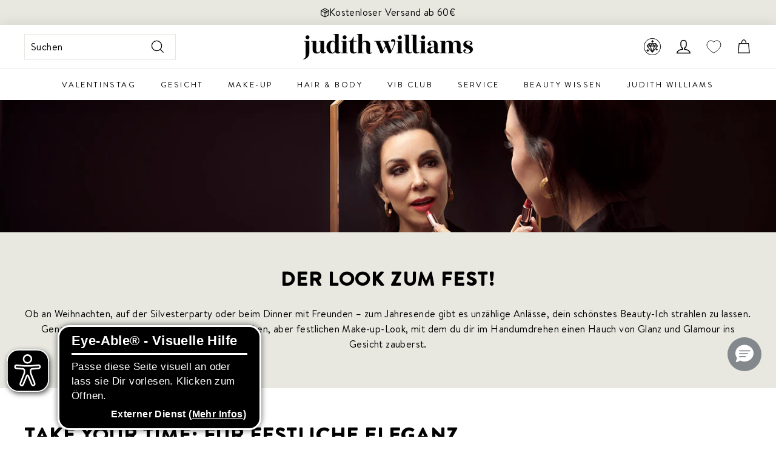

--- FILE ---
content_type: text/html; charset=utf-8
request_url: https://www.judithwilliams.com/de-dk/pages/der-look-zum-fest
body_size: 148911
content:
<!doctype html>
<html class="no-js" lang="de" dir="ltr">
  <head>
    <script src="//www.judithwilliams.com/cdn/shop/files/pandectes-rules.js?v=9919369533478220422"></script>

    <!-- <script
      type="javascript/blocked"
      data-cookiecategory="performance"
      src="https://cdn.ablyft.com/s/38756736.js"
    ></script> -->
    <script src="https://cdn.ablyft.com/s/38756736.js"></script>

    <link rel="stylesheet" type="text/css" href="//cdn.jsdelivr.net/npm/slick-carousel@1.8.1/slick/slick.css">

    <script
      type="module"
      data-authorizedby-entry
      src="https://app.authorizedpartner.com/badge-integrator/entry/main.js"
    ></script>

    

    <!-- Microsoft Consent Mode -->
    <script>
      window.uetq = window.uetq || []; window.uetq.push('consent', 'default', { 'ad_storage': 'granted' });
      window.uetq = window.uetq || []; window.uetq.push('consent', 'update', { 'ad_storage': 'granted' });
    </script>

    <!-- PsyCommerce eCommerce Tracking Start -->
    <!--
  Author: PsyCommerce | Lukas Esserx
  Email: lukas.esser@psy-commerce.de
  Version: 2.0.0
  Last Update: 04 Dec 2024
-->

<script>
/**
* salesforce form tracking
*/

document.addEventListener("DOMContentLoaded", function() {
  const salseforceForm = document.querySelector('form[action^="https://webto.salesforce.com"]');
  console.log('form', salseforceForm);
  
  if(salseforceForm) {
       salseforceForm.addEventListener('submit', function () {
          var formData = new FormData(salseforceForm);
          var inputValues = {
              event: 'salesforce_form_submit'
          };
  
          formData.forEach(function (value, key) {
              inputValues[key] = value;
          });
  
          window.dataLayer = window.dataLayer || [];
          dataLayer.push(inputValues);
      });   
  }
});
</script>

<script> 

  

  
  (function() {
      class PsyCommerce_DataLayer {
        constructor() {
          window.dataLayer = window.dataLayer || []; 
          // use a prefix of events name
          this.eventPrefix = 'psy_';

          //Keep the value false to get non-formatted product ID
          this.formattedItemId = true; 

          // data schema
          this.dataSchema = {
            ecommerce: {
                show: true
            },
            dynamicRemarketing: {
                show: true,
                business_vertical: 'retail'
            }
          }

          // add to wishlist selectors
          this.addToWishListSelectors = {
            'addWishListIcon': '.wishlist-engine[data-added="false"]',
            'singlePageAddWishListIcon': '', //user this if single page icon is different
            'gridItemSelector': '.collection-grid .grid-item.grid-product',
            'productLinkSelector': 'a[href*="/products/"]'
          }

          // quick view selectors
          this.quickViewSelector = {
            'quickViewElement': '.quick-product__btn',
            'gridItemSelector': '.collection-grid .grid-item.grid-product',
            'productLinkSelector': 'a[href*="/products/"]'
          }

          // mini cart button selector
          this.miniCartButton = [
            'a[href$="/cart"]', 
          ];
          
          this.miniCartAppersOn = 'click';

          //view cart query 
          // example value: open=cartbar
          this.viewCartQueryString = '';

          // begin checkout buttons/links selectors
          this.beginCheckoutButtons = [
            'input[name="checkout"]',
            'button[name="checkout"]',
            'a[href$="/checkout"]',
            '.additional-checkout-buttons',
          ];

          // direct checkout button selector
          this.shopifyDirectCheckoutButton = [
            '.shopify-payment-button'
          ]

          //Keep the value true if Add to Cart redirects to the cart page
          this.isAddToCartRedirect = false;
          
          // keep the value false if cart items increment/decrement/remove refresh page 
          this.isAjaxCartIncrementDecrement = false;
          

          // CAUTION: Do not modify anything below this line, as it may result in it not functioning correctly.
          this.cart = {"note":null,"attributes":{},"original_total_price":0,"total_price":0,"total_discount":0,"total_weight":0.0,"item_count":0,"items":[],"requires_shipping":false,"currency":"EUR","items_subtotal_price":0,"cart_level_discount_applications":[],"checkout_charge_amount":0}
          this.additionalCustomerData();
          
          this.countryCode = "AT";
          this.collectData();  
          this.itemsList = [];
          this.storeURL = "https://www.judithwilliams.com/de-dk";
          localStorage.setItem('shopCountryCode', this.countryCode);
        }

        updateCart() {
          fetch("/cart.js")
          .then((response) => response.json())
          .then((data) => {
            this.cart = data;
          });
        }

        additionalCustomerData()  {
          //set customer logged information in localStorage
          
            localStorage.setItem('logState', 'Logged Out');
          
        }

       debounce(delay) {         
          let timeoutId;
          return function(func) {
            const context = this;
            const args = arguments;
            
            clearTimeout(timeoutId);
            
            timeoutId = setTimeout(function() {
              func.apply(context, args);
            }, delay);
          };
        }

       eventConsole(eventName, eventData) {
          const css1 = 'background: red; color: #fff; font-size: normal; border-radius: 3px 0 0 3px; padding: 3px 4px;';
          const css2 = 'background-color: blue; color: #fff; font-size: normal; border-radius: 0 3px 3px 0; padding: 3px 4px;';
          console.log('%cDataLayer Event:%c' + eventName, css1, css2, eventData);
        }

        replaceNullOrEmpty(obj) {
            if (typeof obj !== 'object' || obj === null) {
                return obj;
            }
        
            const updatedObj = Array.isArray(obj) ? [] : {};
            for (const key in obj) {
                if (obj.hasOwnProperty(key)) {
                    const value = obj[key];
                    if (value === null || value === '') {
                        updatedObj[key] = undefined;
                    } else if (typeof value === 'object' && value !== null) {
                        updatedObj[key] = this.replaceNullOrEmpty(value);
                    } else {
                        updatedObj[key] = value;
                    }
                }
            }
            return updatedObj;
        }

        collectData() { 
            
              localStorage.removeItem('viewedCartPage');
            
          
            this.customerData();
            this.pageViewData();
            this.ajaxRequestData();
            this.miniCartData();
            this.queryCartData();
            this.beginCheckoutData();

            
            
          
            
              
            
  
            
           
            

            

            
            
            this.addToWishListData();
            this.quickViewData();
            this.selectItemData(); 
            this.formData();
            this.phoneClickData();
            this.emailClickData();
            this.loginRegisterData();
        } 


        //logged in customer data 
        customerData() {
            let customerType;
            let avs;

            let totalSpent = localStorage.getItem('totalSpent') !== null ? parseFloat(localStorage.getItem('totalSpent')) : undefined;
            let orderCount = localStorage.getItem('totalOrders') !== null ? parseInt(localStorage.getItem('totalOrders')) : undefined;
            let prevOrderCount = (localStorage.getItem('previousOrders') === null) || (localStorage.getItem('previousOrders') === 'undefined') ? undefined: parseInt(localStorage.getItem('previousOrders'));
            let logState = localStorage.getItem('logState') || 'Logged Out';
          
            if(totalSpent !== undefined && orderCount !== undefined) {
              // customer type
              if(orderCount > 1) {
                customerType = 'Returning';
              }else if(orderCount === 1 && (logState === 'Logged In' || prevOrderCount === 0 )) {
                customerType = 'New';
              }else if(orderCount === 0) {
                customerType = 'Non';
              }

              //avg spent
              if(orderCount === 0) {
                avs = 0;
              }else {
                avs = parseFloat((totalSpent/orderCount).toFixed(2));
              }
            }
          
            let currentUser = {
                 logState: logState,
                 customerType: customerType,
                 user_total_spent: totalSpent,
                 user_order_count: orderCount,
                 user_average_spent: avs
            };

            const userLocalData = {};

            
                const currentUserLocalData = localStorage.getItem('currentUserLocalData');
                if(currentUserLocalData) {
                  currentUser = {...currentUser, ...JSON.parse(currentUserLocalData)};
                }
            

            if(!currentUser.phone && currentUser.address && currentUser.address.phone) {
              currentUser.phone = currentUser.address.phone;
            }
          
            if (currentUser.email) {
              currentUser.hash_email = "e3b0c44298fc1c149afbf4c8996fb92427ae41e4649b934ca495991b7852b855"
            }

            if (currentUser.phone) {
              currentUser.hash_phone = "e3b0c44298fc1c149afbf4c8996fb92427ae41e4649b934ca495991b7852b855"
            }

            window.dataLayer = window.dataLayer || [];
            dataLayer.push({
              customer: this.replaceNullOrEmpty(currentUser)
            });
        }

        // page view 
        pageViewData() {
            const eventData = {
              event: this.eventPrefix + 'page_view',
              pageType: 'Others',
            }

            if(!localStorage.getItem('viewedCartPage')) {
              dataLayer.push(eventData);
              this.eventConsole(this.eventPrefix + 'page_view', eventData);
            }
        }

        // view home page
        viewHomePage()  {
            const eventData = {
              event: this.eventPrefix + 'view_homepage',
              pageType: 'Others',
            }
            dataLayer.push(eventData);
            this.eventConsole(this.eventPrefix + 'view_homepage', eventData); 
        }

        // add_to_cart, remove_from_cart, search
        ajaxRequestData() {
          const self = this;
          
          // handle non-ajax add to cart
          if(this.isAddToCartRedirect) {
            document.addEventListener('submit', function(event) {
              const addToCartForm = event.target.closest('form[action="/cart/add"]');
              if(addToCartForm) {
                event.preventDefault();
                
                const formData = new FormData(addToCartForm);
            
                fetch(window.Shopify.routes.root + 'cart/add.js', {
                  method: 'POST',
                  body: formData
                })
                .then(response => {
                    window.location.href = "/de-dk/cart";
                })
                .catch((error) => {
                  console.error('Error:', error);
                });
              }
            });
          }
          
          // fetch
          let originalFetch = window.fetch;
          let debounce = this.debounce(800);
          
          window.fetch = function () {
            return originalFetch.apply(this, arguments).then((response) => {
              if (response.ok) {
                let cloneResponse = response.clone();
                let requestURL = arguments[0]['url'] || arguments[0]['href'] || arguments[0];
                
                if('search' !== 'page' && /.*\/search\/?.*\?.*q=.+/.test(requestURL) && !requestURL.includes('&requestFrom=uldt')) {   
                  
                  const queryString = requestURL.split('?')[1];
                  const urlParams = new URLSearchParams(queryString);
                  const search_term = urlParams.get("q");

                  debounce(function() {
                    fetch(`${self.storeURL}/search/suggest.json?q=${search_term}&resources[type]=product&requestFrom=uldt`)
                      .then(res => res.json())
                      .then(function(data) {
                            const products = data.resources.results.products;
                            if(products.length) {
                              const fetchRequests = products.map(product =>
                                fetch(`${self.storeURL}/${product.url.split('?')[0]}.js`)
                                  .then(response => response.json())
                                  .catch(error => console.error('Error fetching:', error))
                              );

                              Promise.all(fetchRequests)
                                .then(products => {
                                    const items = products.map((product) => {
                                      return {
                                        product_id: product.id,
                                        product_title: product.title,
                                        variant_id: product.variants[0].id,
                                        variant_title: product.variants[0].title,
                                        vendor: product.vendor,
                                        total_discount: 0,
                                        final_price: product.price_min,
                                        product_type: product.type, 
                                        quantity: 1
                                      }
                                    });

                                    self.ecommerceDataLayer('search', {search_term, items});
                                })
                            }else {
                              self.ecommerceDataLayer('search', {search_term, items: []});
                            }
                      });
                  });
                  
                }
                else if (requestURL.includes("/cart/add")) {
                  cloneResponse.text().then((text) => {
                    let data = JSON.parse(text);

                    if(data.items && Array.isArray(data.items)) {
                      data.items.forEach(function(item) {
                         self.ecommerceDataLayer('add_to_cart', {items: [item]});
                      })
                    } else {
                      self.ecommerceDataLayer('add_to_cart', {items: [data]});
                    }
                    self.updateCart();
                  });
                }else if(requestURL.includes("/cart/change") || requestURL.includes("/cart/update")) {
                  
                   cloneResponse.text().then((text) => {
                     
                    let newCart = JSON.parse(text);
                    let newCartItems = newCart.items;
                    let oldCartItems = self.cart.items;

                    for(let i = 0; i < oldCartItems.length; i++) {
                      let item = oldCartItems[i];
                      let newItem = newCartItems.find(newItems => newItems.id === item.id);


                      if(newItem) {

                        if(newItem.quantity > item.quantity) {
                          // cart item increment
                          let quantity = (newItem.quantity - item.quantity);
                          let updatedItem = {...item, quantity}
                          self.ecommerceDataLayer('add_to_cart', {items: [updatedItem]});
                          self.updateCart(); 

                        }else if(newItem.quantity < item.quantity) {
                          // cart item decrement
                          let quantity = (item.quantity - newItem.quantity);
                          let updatedItem = {...item, quantity}
                          self.ecommerceDataLayer('remove_from_cart', {items: [updatedItem]});
                          self.updateCart(); 
                        }
                        

                      }else {
                        self.ecommerceDataLayer('remove_from_cart', {items: [item]});
                        self.updateCart(); 
                      }
                    }
                     
                  });
                }
              }
              return response;
            });
          }
          // end fetch 


          //xhr
          var origXMLHttpRequest = XMLHttpRequest;
          XMLHttpRequest = function() {
            var requestURL;
    
            var xhr = new origXMLHttpRequest();
            var origOpen = xhr.open;
            var origSend = xhr.send;
            
            // Override the `open` function.
            xhr.open = function(method, url) {
                requestURL = url;
                return origOpen.apply(this, arguments);
            };
    
    
            xhr.send = function() {
    
                // Only proceed if the request URL matches what we're looking for.
                if (requestURL.includes("/cart/add") || requestURL.includes("/cart/change") || /.*\/search\/?.*\?.*q=.+/.test(requestURL)) {
        
                    xhr.addEventListener('load', function() {
                        if (xhr.readyState === 4) {
                            if (xhr.status >= 200 && xhr.status < 400) { 

                              if('search' !== 'page' && /.*\/search\/?.*\?.*q=.+/.test(requestURL) && !requestURL.includes('&requestFrom=uldt')) {
                                const queryString = requestURL.split('?')[1];
                                const urlParams = new URLSearchParams(queryString);
                                const search_term = urlParams.get("q");

                                debounce(function() {
                                    fetch(`${self.storeURL}/search/suggest.json?q=${search_term}&resources[type]=product&requestFrom=uldt`)
                                      .then(res => res.json())
                                      .then(function(data) {
                                            const products = data.resources.results.products;
                                            if(products.length) {
                                              const fetchRequests = products.map(product =>
                                                fetch(`${self.storeURL}/${product.url.split('?')[0]}.js`)
                                                  .then(response => response.json())
                                                  .catch(error => console.error('Error fetching:', error))
                                              );
                
                                              Promise.all(fetchRequests)
                                                .then(products => {
                                                    const items = products.map((product) => {
                                                      return {
                                                        product_id: product.id,
                                                        product_title: product.title,
                                                        variant_id: product.variants[0].id,
                                                        variant_title: product.variants[0].title,
                                                        vendor: product.vendor,
                                                        total_discount: 0,
                                                        final_price: product.price_min,
                                                        product_type: product.type, 
                                                        quantity: 1
                                                      }
                                                    });
                
                                                    self.ecommerceDataLayer('search', {search_term, items});
                                                })
                                            }else {
                                              self.ecommerceDataLayer('search', {search_term, items: []});
                                            }
                                      });
                                  });

                              }

                              else if(requestURL.includes("/cart/add")) {
                                  const data = JSON.parse(xhr.responseText);

                                  if(data.items && Array.isArray(data.items)) {
                                    data.items.forEach(function(item) {
                                        self.ecommerceDataLayer('add_to_cart', {items: [item]});
                                      })
                                  } else {
                                    self.ecommerceDataLayer('add_to_cart', {items: [data]});
                                  }
                                  self.updateCart();
                                 
                               }else if(requestURL.includes("/cart/change")) {
                                 
                                  const newCart = JSON.parse(xhr.responseText);
                                  const newCartItems = newCart.items;
                                  let oldCartItems = self.cart.items;
              
                                  for(let i = 0; i < oldCartItems.length; i++) {
                                    let item = oldCartItems[i];
                                    let newItem = newCartItems.find(newItems => newItems.id === item.id);
              
              
                                    if(newItem) {
                                      if(newItem.quantity > item.quantity) {
                                        // cart item increment
                                        let quantity = (newItem.quantity - item.quantity);
                                        let updatedItem = {...item, quantity}
                                        self.ecommerceDataLayer('add_to_cart', {items: [updatedItem]});
                                        self.updateCart(); 
              
                                      }else if(newItem.quantity < item.quantity) {
                                        // cart item decrement
                                        let quantity = (item.quantity - newItem.quantity);
                                        let updatedItem = {...item, quantity}
                                        self.ecommerceDataLayer('remove_from_cart', {items: [updatedItem]});
                                        self.updateCart(); 
                                      }
                                      
              
                                    }else {
                                      self.ecommerceDataLayer('remove_from_cart', {items: [item]});
                                      self.updateCart(); 
                                    }
                                  }
                               }          
                            }
                        }
                    });
                }
    
                return origSend.apply(this, arguments);
            };
    
            return xhr;
          }; 
          //end xhr
        }

        // view_cart
        miniCartData() {
          if(this.miniCartButton.length) {
            let self = this;
            if(self.miniCartAppersOn === 'hover') {
              self.miniCartAppersOn = 'mouseenter';
            }

            document.addEventListener(self.miniCartAppersOn, function(event) {
                if(event.target.closest(self.miniCartButton.join(','))) {
                   self.ecommerceDataLayer('view_cart', self.cart);
                }
            });
          }
        }

        // query view cart
        queryCartData() {
          if(this.viewCartQueryString && window.location.href.includes(this.viewCartQueryString)) {
             this.ecommerceDataLayer('view_cart', this.cart);
          }
        }

        // begin_checkout
        beginCheckoutData() {
          let self = this;
          let isTriggerBeginCheckout = false;
          
          document.addEventListener('pointerdown', (event) => {
            let targetElement = event.target.closest(self.beginCheckoutButtons.join(', '));
            if(targetElement && !isTriggerBeginCheckout) {
              isTriggerBeginCheckout = true;
              self.ecommerceDataLayer('begin_checkout', self.cart);
            }
          });
        }

        // view_cart, add_to_cart, remove_from_cart
        viewCartPageData() {

          if(!localStorage.getItem('viewedCartPage')) {
            this.ecommerceDataLayer('view_cart', this.cart);
            localStorage.setItem('viewedCartPage', true);
          }
          
          //if cart quantity chagne reload page 
          if(!this.isAjaxCartIncrementDecrement) {
            const self = this;
            document.addEventListener('pointerdown', (event) => {
              const target = event.target.closest('a[href*="/cart/change?"]');
              if(target) {
                const linkUrl = target.getAttribute('href');
                const queryString = linkUrl.split("?")[1];
                const urlParams = new URLSearchParams(queryString);
                const newQuantity = urlParams.get("quantity");
                const line = urlParams.get("line");
                const cart_id = urlParams.get("id");
        
                
                if(newQuantity && (line || cart_id)) {
                  let item = line ? {...self.cart.items[line - 1]} : self.cart.items.find(item => item.key === cart_id);
        
                  let event = 'add_to_cart';
                  if(newQuantity < item.quantity) {
                    event = 'remove_from_cart';
                  }
        
                  let quantity = Math.abs(newQuantity - item.quantity);
                  item['quantity'] = quantity;
        
                  self.ecommerceDataLayer(event, {items: [item]});
                }
              }
            });
          }
        }

        productSinglePage() {
        
        }

        collectionsPageData() {
          var ecommerce = {
            'items': [
              
              ]
          };

          this.itemsList = ecommerce.items;
          
          ecommerce['item_list_id'] = null
          ecommerce['item_list_name'] = null

          this.ecommerceDataLayer('view_item_list', ecommerce);
        }

        // view search result
         searchResultPageData() {
          var ecommerce = {
            'items': [
              
              ]
          };

          ecommerce['search_term'] = null
          this.ecommerceDataLayer('view_search_results', ecommerce);
        }

        // view blog page 
        blogArticleData() {
           const eventData = {
             author: null,
             title: null,
             dateCreated: '',
             pageType: 'Others'
          }

          dataLayer.push({ event: this.eventPrefix + 'blog', ...eventData});
          this.eventConsole(this.eventPrefix + 'blog', eventData);
        }

        // 404 page data 
        page404Data() {
           const eventData = {
             page: window.location.pathname,
             pageType: 'Others'
          }

          dataLayer.push({ event: this.eventPrefix + '404', ...eventData});
          this.eventConsole(this.eventPrefix + '404', eventData);
        }
        
        // add to wishlist
        addToWishListData() {
           const self = this;
           const items = this.itemsList;
          
           function addToWishList(requestURL, varientId) {
                if(requestURL) {
                  fetch(requestURL + '.json')
                    .then(res => res.json())
                    .then(result => {
                      let data = result.product;   
                      if(data) {
                        let variant_id = varientId ? varientId : data.variants[0].id;
                        let variant_title = (data.variants[0].title !== 'Default Title') ? data.variants[0].title : undefined;

                        if(data.variants.length > 1 && varientId) {
                          let selectedVariant = data.variants.find(variant => variant.id.toString() === varientId);
                          variant_title = selectedVariant.title;
                        }
                        
                        let dataLayerData = {
                          product_id: data.id,
                          variant_id: variant_id,
                          product_title: data.title,
                          quantity: 1,
                          final_price: parseFloat(data.variants[0].price) * 100,
                          total_discount: 0,
                          product_type: data.product_type,
                          vendor: data.vendor,
                          variant_title: variant_title,
                          sku: data.variants[0].sku,
                        }

                        self.ecommerceDataLayer('add_to_wishlist', {items: [dataLayerData]});
                      }
                    });
                }
           }


            
          
          
        }

        quickViewData() {
          if(this.quickViewSelector.quickViewElement && this.quickViewSelector.gridItemSelector && this.quickViewSelector.productLinkSelector) {
            const self = this;
            document.addEventListener('pointerdown', (event) => {
              let target = event.target;
              if(target.closest(self.quickViewSelector.quickViewElement)) {
                let requestURL = undefined;
                let itemElement = target.closest(this.quickViewSelector.gridItemSelector );
                
                if(itemElement) {
                  let linkElement = itemElement.querySelector(self.quickViewSelector.productLinkSelector); 
                  if(linkElement) {
                    let link = linkElement.getAttribute('href').replace(/\?.+/g, '');
                    if(link && /\/products\/[^/]+$/.test(link)) {
                      requestURL = link;
                    }
                  }
                }   
                
                if(requestURL) {
                    fetch(requestURL + '.json')
                      .then(res => res.json())
                      .then(result => {
                        let data = result.product;                    
                        if(data) {
                          let dataLayerData = {
                            product_id: data.id,
                            variant_id: data.variants[0].id,
                            product_title: data.title,
                            quantity: 1,
                            final_price: parseFloat(data.variants[0].price) * 100,
                            total_discount: 0,
                            product_type: data.product_type,
                            vendor: data.vendor,
                            variant_title: (data.variants[0].title !== 'Default Title') ? data.variants[0].title : undefined,
                            sku: data.variants[0].sku,
                          }
  
                          self.ecommerceDataLayer('view_item', {
                            event_category: 'button_click',
                            event_label: 'quick_view',
                            items: [dataLayerData]
                          });
                          self.quickViewVariants = data.variants;
                          self.quickViewedItem = dataLayerData;
                        }
                      });
                  }
              }
            });

            
              if(this.shopifyDirectCheckoutButton.length) {
                let self = this;
                document.addEventListener('pointerdown', (event) => {
                  let target = event.target;
                  let checkoutButton = event.target.closest(this.shopifyDirectCheckoutButton.join(', '));
                  
                  if(self.quickViewVariants && self.quickViewedItem && self.quickViewVariants.length && checkoutButton) {

                    let checkoutForm = checkoutButton.closest('form[action*="/cart/add"]');
                    if(checkoutForm) {
                        let quantity = 1;
                        let varientInput = checkoutForm.querySelector('input[name="id"]');
                        let quantitySelector = checkoutForm.getAttribute('id');

                        if(quantitySelector) {
                          let quentityInput = document.querySelector('input[name="quantity"][form="'+quantitySelector+'"]');
                          if(quentityInput) {
                              quantity = +quentityInput.value;
                          }
                        }

                        if(varientInput) {
                            let variant_id = parseInt(varientInput.value);

                            if(variant_id) {
                                const variant = self.quickViewVariants.find(item => item.id === +variant_id);
                                if(variant && self.quickViewedItem) {
                                    self.quickViewedItem['variant_id'] = variant_id;
                                    self.quickViewedItem['variant_title'] = variant.title;
                                    self.quickViewedItem['final_price'] = parseFloat(variant.price) * 100;
                                    self.quickViewedItem['quantity'] = quantity; 
    
                                    self.ecommerceDataLayer('add_to_cart', {items: [self.quickViewedItem]});
                                    self.ecommerceDataLayer('begin_checkout', {items: [self.quickViewedItem]});
                                }
                            }
                        }
                    }

                  }
                }); 
            }
            
          }
        }

        // select_item events
        selectItemData() {
          
          const self = this;
          const items = this.itemsList;

          

          // select item on varient change
          document.addEventListener('variant:change', function(event) {            
            const product_id = event.detail.product.id;
            const variant_id = event.detail.variant.id;
            const vendor = event.detail.product.vendor; 
            const variant_title = event.detail.variant.public_title;
            const product_title = event.detail.product.title;
            const final_price = event.detail.variant.price;
            const product_type = event.detail.product.type;

             const item = {
                product_id: product_id,
                product_title: product_title,
                variant_id: variant_id,
                variant_title: variant_title,
                vendor: vendor,
                final_price: final_price,
                product_type: product_type, 
                quantity: 1
             }
            
             self.ecommerceDataLayer('select_item', {items: [item]});
          });
        }

        // all ecommerce events
        ecommerceDataLayer(event, data) {
          const self = this;
          const {items, ...exta} = data;
          dataLayer.push({ 'ecommerce': null });
          const dataLayerData = {
            ...exta,
            "event": this.eventPrefix + event,
            'pageType' : 'Others',
            'ecommerce': {
               'currency': this.cart.currency,
               'items': items.map((item, index) => {
                 const dataLayerItem = {
                    'index': item.index ? item.index : index,
                    'item_id': this.formattedItemId  ? `shopify_${this.countryCode}_${item.product_id}_${item.variant_id}` : item.product_id.toString(),
                    'product_id': item.product_id.toString(),
                    'variant_id': item.variant_id.toString(),
                    'item_name': item.product_title,
                    'quantity': item.quantity,
                    'price': +((item.final_price / 100).toFixed(2)),
                    'discount': item.total_discount ? +((item.total_discount / 100).toFixed(2)) : 0 
                }

                if(item.product_type) {
                  dataLayerItem['item_category'] = item.product_type;
                }
                
                if(item.vendor) {
                  dataLayerItem['item_brand'] = item.vendor;
                }
               
                if(item.variant_title && item.variant_title !== 'Default Title') {
                  dataLayerItem['item_variant'] = item.variant_title;
                }
              
                if(item.sku) {
                  dataLayerItem['sku'] = item.sku;
                }

                if(item.item_list_name) {
                  dataLayerItem['item_list_name'] = item.item_list_name;
                }

                if(item.item_list_id) {
                  dataLayerItem['item_list_id'] = item.item_list_id.toString()
                }

                return dataLayerItem;
              })
            },
          
        }

          if(data.total_price !== undefined) {
            dataLayerData['ecommerce']['value'] =  +((data.total_price / 100).toFixed(2));
          } else {
            dataLayerData['ecommerce']['value'] = +(dataLayerData['ecommerce']['items'].reduce((total, item) => total + (item.price * item.quantity), 0)).toFixed(2);
          }
          
          if(data.item_list_id) {
            dataLayerData['ecommerce']['item_list_id'] = data.item_list_id;
          }
          
          if(data.item_list_name) {
            dataLayerData['ecommerce']['item_list_name'] = data.item_list_name;
          }

          if(data.search_term) {
            dataLayerData['search_term'] = data.search_term;
          }

          if(self.dataSchema.dynamicRemarketing && self.dataSchema.dynamicRemarketing.show) {
            dataLayer.push({ 'dynamicRemarketing': null });
            dataLayerData['dynamicRemarketing'] = {
                value: dataLayerData.ecommerce.value,
                items: dataLayerData.ecommerce.items.map(item => ({id: item.item_id, google_business_vertical: self.dataSchema.dynamicRemarketing.business_vertical}))
            }
          }

          if(!self.dataSchema.ecommerce ||  !self.dataSchema.ecommerce.show) {
            delete dataLayerData['ecommerce'];
          }

          dataLayer.push(dataLayerData);
          this.eventConsole(this.eventPrefix + event, dataLayerData);
        }

        
        // contact form submit & newsletters signup
        formData() {
          const self = this;
          let isTriggerContatFrom = false;
          let isTriggerNewsletterSignup = false;
          
          document.addEventListener('submit', function(event) {
            let targetForm = event.target.closest('form[action^="/contact"]');
            
            if(targetForm) {
              const formData = {
                form_location: window.location.href,
                form_id: targetForm.getAttribute('id'),
                form_classes: targetForm.getAttribute('class')
              };
                            
              let formType = targetForm.querySelector('input[name="form_type"]');
              let inputs = targetForm.querySelectorAll("input:not([type=hidden]):not([type=submit]), textarea, select");
              
              inputs.forEach(function(input) {
                var inputName = input.name;
                var inputValue = input.value;
                
                if (inputName && inputValue) {
                  var matches = inputName.match(/\[(.*?)\]/);
                  if (matches && matches.length > 1) {
                     var fieldName = matches[1];
                     formData[fieldName] = input.value;
                  }
                }
              });
              
              if(formType && formType.value === 'customer' && !isTriggerNewsletterSignup) {
                isTriggerNewsletterSignup = true;
                let eventData = { event: self.eventPrefix + 'newsletter_signup', ...formData};
                dataLayer.push(eventData);
                self.eventConsole(self.eventPrefix + 'newsletter_signup', eventData);
              } else if(formType && formType.value === 'contact' && !isTriggerContatFrom) {
                isTriggerContatFrom = true;
                let eventData = { event: self.eventPrefix + 'contact_form_submit', ...formData};
                dataLayer.push(eventData);
                self.eventConsole(self.eventPrefix + 'contact_form_submit', eventData);
              }
            }
          });

        }

        // phone_number_click event
        phoneClickData() {
          const self = this; 
          document.addEventListener('click', function(event) {
            let target = event.target.closest('a[href^="tel:"]');
            if(target) {
              let phone_number = target.getAttribute('href').replace('tel:', '');
              let eventData = {
                event: self.eventPrefix + 'phone_number_click',
                page_location: window.location.href,
                link_classes: target.getAttribute('class'),
                link_id: target.getAttribute('id'),
                phone_number
              };
              
              dataLayer.push(eventData);
              self.eventConsole(self.eventPrefix + 'phone_number_click', eventData);
            }
          });
        }
  
        // email_click event
        emailClickData() {
          const self = this; 
          document.addEventListener('click', function(event) {
            let target = event.target.closest('a[href^="mailto:"]');
            if(target) {
              let email_address = target.getAttribute('href').replace('mailto:', '');
              let eventData = {
                event: self.eventPrefix + 'email_click',
                page_location: window.location.href,
                link_classes: target.getAttribute('class'),
                link_id: target.getAttribute('id'),
                email_address
              };
              
              dataLayer.push(eventData);
              self.eventConsole(self.eventPrefix + 'email_click', eventData);
            }
          });
        }

        //login register 
        loginRegisterData() {
          
          const self = this; 
          let isTrackedLogin = false;
          let isTrackedRegister = false;
          
          if(window.location.href.includes('/account/login')) {
            document.addEventListener('submit', function(e) {
              const loginForm = e.target.closest('[action$="/account/login"]');
              if(loginForm && !isTrackedLogin) {
                  const emailInput = document.querySelector('input[type="email"]');
                  const email = emailInput ? emailInput.value : undefined;
                  const eventData = {
                    event: self.eventPrefix + 'login',
                    email: email
                  }
                  isTrackedLogin = true;
                  dataLayer.push(eventData);
                  self.eventConsole(self.eventPrefix + 'login', eventData);
              }
            });
          }

          if(window.location.href.includes('/account/register')) {
            document.addEventListener('submit', function(e) {
              const registerForm = e.target.closest('[action$="/account"]');
              
              if(registerForm && !isTrackedRegister) {
                const firstNameInput = document.querySelector('input[name="customer[first_name]"]');
                const lastNameInput = document.querySelector('input[name="customer[last_name]"]');
                const dateOfBirthInput = document.querySelector('input[name="customer[note][Birthdate]"]');
                const emailInput = document.querySelector('input[type="email"]');

                const firstName = firstNameInput ? firstNameInput.value : undefined;
                const lastName = lastNameInput ? lastNameInput.value : undefined;
                const email = emailInput ? emailInput.value : undefined;
                const dateOfBirth = dateOfBirthInput ? dateOfBirthInput.value : undefined;
                
                  const eventData = {
                    event: self.eventPrefix + 'sign_up',
                    first_name: firstName,
                    last_name: lastName,
                    date_of_birth: dateOfBirth,
                    email: email
                  }
                
                  isTrackedRegister = true;
                  dataLayer.push(eventData);
                  self.eventConsole(self.eventPrefix + 'sign_up', eventData);
              }
            });
          }
        }
      } 
      // end PsyCommerce_DataLayer

      document.addEventListener('DOMContentLoaded', function() {
        try{
          new PsyCommerce_DataLayer();
        }catch(error) {
          console.log(error);
        }
      });
    
  })();
</script>

    <!-- PsyCommerce eCommerce Tracking End -->

    <!-- Google Tag Manager Start -->
    <!-- Google Tag Manager -->
<script>(function(w,d,s,l,i){w[l]=w[l]||[];w[l].push({'gtm.start':
new Date().getTime(),event:'gtm.js'});var f=d.getElementsByTagName(s)[0],
j=d.createElement(s),dl=l!='dataLayer'?'&l='+l:'';j.async=true;j.src=
'https://data.judithwilliams.com/gtm.js?id='+i+dl;f.parentNode.insertBefore(j,f);
})(window,document,'script','dataLayer','GTM-MPWGGRN3');</script>
<!-- End Google Tag Manager -->
    <!-- Google Tag Manager End -->
    
<!-- Hotjar Tracking Code for https://www.judithwilliams.com/ -->
<script>
    (function(h,o,t,j,a,r){
        h.hj=h.hj||function(){(h.hj.q=h.hj.q||[]).push(arguments)};
        h._hjSettings={hjid:5044957,hjsv:6};
        a=o.getElementsByTagName('head')[0];
        r=o.createElement('script');r.async=1;
        r.src=t+h._hjSettings.hjid+j+h._hjSettings.hjsv;
        a.appendChild(r);
    })(window,document,'https://static.hotjar.com/c/hotjar-','.js?sv=');
</script>
    
    <!-- Sales Script -->
    <!-- Start Tradedoubler Landing Page Tag Insert on all landing pages to handle first party cookie -->
    <script type="text/javascript">
      (function(i, s, o, g, r, a, m) {
        i['TDConversionObject'] = r;
        i[r] = i[r] || function() {
          (i[r].q = i[r].q || []).push(arguments)
        }, i[r].l = 1 * new Date();
        a = s.createElement(o), m = s.getElementsByTagName(o)[0];
        a.async = 1;
        a.src = g;
        m.parentNode.insertBefore(a, m)
      })(window, document, 'script', 'https://svht.tradedoubler.com/tr_sdk.js?org=2276848', 'tdconv');

      tdconv('cookie-consent', ['COOKIE_CONSENT']);
    </script>

    





    <script src="//www.judithwilliams.com/cdn/shop/t/277/assets/defer-scripts.js?v=156541924022607594501739956027"></script>

    <meta charset="utf-8">
    <meta http-equiv="X-UA-Compatible" content="IE=edge,chrome=1">
    <meta name="viewport" content="width=device-width,initial-scale=1">
    
    <meta http-equiv="Content-Security-Policy" content="upgrade-insecure-requests">
    <meta name="theme-color" content="#ffffff">

    <link rel="canonical" href="https://www.judithwilliams.com/de-dk/pages/der-look-zum-fest">
    <link rel="preload" as="script" href="//www.judithwilliams.com/cdn/shop/t/277/assets/theme.js?v=114038379273873352351763635509">
    <link rel="preconnect" href="https://cdn.shopify.com" crossorigin>
    <link rel="preconnect" href="https://fonts.shopifycdn.com" crossorigin>
    <link rel="dns-prefetch" href="https://productreviews.shopifycdn.com">
    <link rel="dns-prefetch" href="https://ajax.googleapis.com">
    <link rel="dns-prefetch" href="https://maps.googleapis.com">
    <link rel="dns-prefetch" href="https://maps.gstatic.com"><link rel="shortcut icon" href="//www.judithwilliams.com/cdn/shop/files/D2C_Favicon_Erdbeersorbet_32x32px_300dpi_59d4f821-52bb-4ce9-ada2-45371a841ccd_32x32.png?v=1679575299" type="image/png"><title>Der Look zum Fest! | Judith Williams Cosmetics
</title>
<meta name="description" content="Bereit für einen festlichen Make-up Look, mit dem ihr euch blitzschnell ein wenig Glanz und Gloria ins Gesicht zaubern könnt? ► Jetzt lesen"><meta property="og:site_name" content="Judith Williams Cosmetics">
  <meta property="og:url" content="https://www.judithwilliams.com/de-dk/pages/der-look-zum-fest">
  <meta property="og:title" content="Der Look zum Fest! | Judith Williams Cosmetics">
  <meta property="og:type" content="website">
  <meta property="og:description" content="Bereit für einen festlichen Make-up Look, mit dem ihr euch blitzschnell ein wenig Glanz und Gloria ins Gesicht zaubern könnt? ► Jetzt lesen"><meta property="og:image" content="http://www.judithwilliams.com/cdn/shop/files/Judith_Williams_Logo-black_292d3eb3-f35e-40ef-b5dd-d28bb40be5c9.png?v=1679479961">
    <meta property="og:image:secure_url" content="https://www.judithwilliams.com/cdn/shop/files/Judith_Williams_Logo-black_292d3eb3-f35e-40ef-b5dd-d28bb40be5c9.png?v=1679479961">
    <meta property="og:image:width" content="1200">
    <meta property="og:image:height" content="628"><meta name="twitter:site" content="@">
  <meta name="twitter:card" content="summary_large_image">
  <meta name="twitter:title" content="Der Look zum Fest! | Judith Williams Cosmetics">
  <meta name="twitter:description" content="Bereit für einen festlichen Make-up Look, mit dem ihr euch blitzschnell ein wenig Glanz und Gloria ins Gesicht zaubern könnt? ► Jetzt lesen">
<style data-shopify>Liquid error (snippets/font-face line 8): font_face can only be used with a font drop
  Liquid error (snippets/font-face line 9): font_face can only be used with a font drop

  
  
  
</style><link href="//www.judithwilliams.com/cdn/shop/t/277/assets/theme.css?v=165298868846717309311769169395" rel="stylesheet" type="text/css" media="all" />
    <link href="//www.judithwilliams.com/cdn/shop/t/277/assets/validation.css?v=41586404303089998491739956048" rel="stylesheet" type="text/css" media="all" />
<style data-shopify>:root {
    --typeHeaderPrimary: 'Brandon_Bold';
    --typeHeaderFallback: Arial, sans-serif;
    --typeHeaderSize: 38px;
    --typeHeaderWeight: 700;
    --typeHeaderLineHeight: 1;
    --typeHeaderSpacing: 0.05em;

    --typeBasePrimary:'Brandon_Regular';
    --typeBaseFallback: 'Roboto_Regular', 'Trebuchet MS';
    --typeBaseSize: 16px;
      
      --typeBaseSizeMobile: 16px;
      
    --typeBaseWeight: 400;
    --typeBaseSpacing: 0.025em;
    --typeBaseLineHeight: 1.6;

    --colorSmallImageBg: #ffffff;
    --colorSmallImageBgDark: #f7f7f7;
    --colorLargeImageBg: #0f0f0f;
    --colorLargeImageBgLight: #303030;

    --iconWeight: 3px;
    --iconLinecaps: miter;

    
      --buttonRadius: 0px;
      --btnPadding: 11px 20px;
    

    
      --roundness: 0px;
    

    
      --gridThickness: 0px;
    

    --productTileMargin: 10%;
    --collectionTileMargin: 15%;

    --swatchSize: 40px;
  }

  @media screen and (max-width: 768px) {
    :root {
      --typeBaseSize: 14px;

      
        --roundness: 0px;
        --btnPadding: 9px 17px;
      
    }
  }</style><script>
      document.documentElement.className = document.documentElement.className.replace('no-js', 'js');
      window.theme = window.theme || {};
      theme.routes = {
        home: "/de-dk",
        collections: "/de-dk/collections",
        cart: "/de-dk/cart.js",
        cartPage: "/de-dk/cart",
        cartAdd: "/de-dk/cart/add.js",
        cartChange: "/de-dk/cart/change.js",
        search: "/de-dk/search"
      };
      theme.strings = {
        soldOut: "Ausverkauft",
        unavailable: "Nicht verfügbar",
        inStockLabel: "Auf Lager",
        oneStockLabel: "Geringer Lagerbestand - [count] Stück übrig",
        otherStockLabel: "Geringer Lagerbestand - [count] Stück übrig",
        willNotShipUntil: "Wird nach dem [date] versendet",
        willBeInStockAfter: "Wird nach dem [date] auf Lager sein",
        waitingForStock: "Inventar auf dem Weg",
        savePrice: "Du sparst [saved_amount]",
        cartEmpty: "Dein Warenkorb ist im Moment leer.",
        cartTermsConfirmation: "Sie müssen den Verkaufsbedingungen zustimmen, um auszuchecken",
        searchCollections: "Kollektionen:",
        searchPages: "Seiten:",
        searchArticles: "Artikel:",
        maxQuantity: ""
      };
      theme.settings = {
        cartType: "dropdown",
        isCustomerTemplate: false,
        moneyFormat: "\u003cspan\u003e{{amount_with_comma_separator}}€\u003c\/span\u003e",
        saveType: "dollar",
        productImageSize: "square",
        productImageCover: false,
        predictiveSearch: true,
        predictiveSearchType: "product",
        superScriptSetting: false,
        superScriptPrice: false,
        quickView: true,
        quickAdd: true,
        themeName: 'Expanse',
        themeVersion: "4.2.0"
      };
    </script>

    <script>
      function checkGDPRGTM() {
        if (window.isenseGDPR !== undefined && window.isenseGDPR.Cookies.get('cookieconsent_preferences_disabled') !== undefined) {
          let cookie = window.isenseGDPR.Cookies.get('cookieconsent_preferences_disabled');
          if (cookie.indexOf('analytics') == -1) {
            <!-- YOUR COPIED CODE HERE -->
          }
        } else {
          setTimeout(function() {
            checkGDPRGTM();
          }, 500);
        }
      }
      checkGDPRGTM();
      window.addEventListener('click', function (e) {
        if(e.target && (e.target.className == 'cc-btn cc-btn-accept-all' || e.target.className == 'cc-btn cc-allow' || e.target.className == 'cc-btn cc-btn-accept-selected')){
          checkGDPRGTM();
        }
      });
    </script>
    <script>
      function rewardFunc(){
        Smile.createActivity({ token: 'activity_1PjSQDYlpDdsDnH2S5A9lAKV' })
      .then(function(activity) {
        // Success
        console.log('Created activity ' + activity.id);
      }).catch(function(err) {
        // Failure
        console.log('Something went wrong');
      });
        document.getElementById("rewardText").innerText="Vielen Dank, die Beauty Hearts werden dir in Kürze gutgeschrieben.";
        document.getElementById("rewardButton").innerText="Geschafft!";
      }
    </script>
    <script>window.performance && window.performance.mark && window.performance.mark('shopify.content_for_header.start');</script><meta name="facebook-domain-verification" content="2fn8rsyinovqwmm6nhu2bue9lx20h2">
<meta name="google-site-verification" content="46fQZMeM7c_qdg_j1zJtpNxKBEXFEbgwK9dznOGntMs">
<meta id="shopify-digital-wallet" name="shopify-digital-wallet" content="/43025170587/digital_wallets/dialog">
<meta name="shopify-checkout-api-token" content="5ef0880b23ae1b76a550e8e2603c38ad">
<meta id="in-context-paypal-metadata" data-shop-id="43025170587" data-venmo-supported="false" data-environment="production" data-locale="de_DE" data-paypal-v4="true" data-currency="EUR">
<link rel="alternate" hreflang="x-default" href="https://www.judithwilliams.com/pages/der-look-zum-fest">
<link rel="alternate" hreflang="de-RO" href="https://www.judithwilliams.com/de-ro/pages/der-look-zum-fest">
<link rel="alternate" hreflang="de-SE" href="https://www.judithwilliams.com/de-se/pages/der-look-zum-fest">
<link rel="alternate" hreflang="de-BE" href="https://www.judithwilliams.com/de-be/pages/der-look-zum-fest">
<link rel="alternate" hreflang="de-HR" href="https://www.judithwilliams.com/de-hr/pages/der-look-zum-fest">
<link rel="alternate" hreflang="de-CZ" href="https://www.judithwilliams.com/de-cz/pages/der-look-zum-fest">
<link rel="alternate" hreflang="de-DK" href="https://www.judithwilliams.com/de-dk/pages/der-look-zum-fest">
<link rel="alternate" hreflang="de-DE" href="https://www.judithwilliams.com/de-de/pages/der-look-zum-fest">
<link rel="alternate" hreflang="de-HU" href="https://www.judithwilliams.com/de-hu/pages/der-look-zum-fest">
<link rel="alternate" hreflang="de-IT" href="https://www.judithwilliams.com/de-it/pages/der-look-zum-fest">
<link rel="alternate" hreflang="de-LU" href="https://www.judithwilliams.com/de-lu/pages/der-look-zum-fest">
<link rel="alternate" hreflang="de-NL" href="https://www.judithwilliams.com/de-nl/pages/der-look-zum-fest">
<link rel="alternate" hreflang="de-PL" href="https://www.judithwilliams.com/de-pl/pages/der-look-zum-fest">
<link rel="alternate" hreflang="de-SK" href="https://www.judithwilliams.com/de-sk/pages/der-look-zum-fest">
<link rel="alternate" hreflang="de-SI" href="https://www.judithwilliams.com/de-si/pages/der-look-zum-fest">
<link rel="alternate" hreflang="de-AT" href="https://www.judithwilliams.com/pages/der-look-zum-fest">
<script async="async" src="/checkouts/internal/preloads.js?locale=de-DK"></script>
<script id="apple-pay-shop-capabilities" type="application/json">{"shopId":43025170587,"countryCode":"AT","currencyCode":"EUR","merchantCapabilities":["supports3DS"],"merchantId":"gid:\/\/shopify\/Shop\/43025170587","merchantName":"Judith Williams Cosmetics","requiredBillingContactFields":["postalAddress","email"],"requiredShippingContactFields":["postalAddress","email"],"shippingType":"shipping","supportedNetworks":["visa","maestro","masterCard"],"total":{"type":"pending","label":"Judith Williams Cosmetics","amount":"1.00"},"shopifyPaymentsEnabled":true,"supportsSubscriptions":true}</script>
<script id="shopify-features" type="application/json">{"accessToken":"5ef0880b23ae1b76a550e8e2603c38ad","betas":["rich-media-storefront-analytics"],"domain":"www.judithwilliams.com","predictiveSearch":true,"shopId":43025170587,"locale":"de"}</script>
<script>var Shopify = Shopify || {};
Shopify.shop = "cura-marketing.myshopify.com";
Shopify.locale = "de";
Shopify.currency = {"active":"EUR","rate":"1.0"};
Shopify.country = "DK";
Shopify.theme = {"name":"judith-williams\/main","id":178027692366,"schema_name":"Expanse","schema_version":"4.2.0","theme_store_id":null,"role":"main"};
Shopify.theme.handle = "null";
Shopify.theme.style = {"id":null,"handle":null};
Shopify.cdnHost = "www.judithwilliams.com/cdn";
Shopify.routes = Shopify.routes || {};
Shopify.routes.root = "/de-dk/";</script>
<script type="module">!function(o){(o.Shopify=o.Shopify||{}).modules=!0}(window);</script>
<script>!function(o){function n(){var o=[];function n(){o.push(Array.prototype.slice.apply(arguments))}return n.q=o,n}var t=o.Shopify=o.Shopify||{};t.loadFeatures=n(),t.autoloadFeatures=n()}(window);</script>
<script id="shop-js-analytics" type="application/json">{"pageType":"page"}</script>
<script defer="defer" async type="module" src="//www.judithwilliams.com/cdn/shopifycloud/shop-js/modules/v2/client.init-shop-cart-sync_DIwzDt8_.de.esm.js"></script>
<script defer="defer" async type="module" src="//www.judithwilliams.com/cdn/shopifycloud/shop-js/modules/v2/chunk.common_DK6FaseX.esm.js"></script>
<script defer="defer" async type="module" src="//www.judithwilliams.com/cdn/shopifycloud/shop-js/modules/v2/chunk.modal_DJrdBHKE.esm.js"></script>
<script type="module">
  await import("//www.judithwilliams.com/cdn/shopifycloud/shop-js/modules/v2/client.init-shop-cart-sync_DIwzDt8_.de.esm.js");
await import("//www.judithwilliams.com/cdn/shopifycloud/shop-js/modules/v2/chunk.common_DK6FaseX.esm.js");
await import("//www.judithwilliams.com/cdn/shopifycloud/shop-js/modules/v2/chunk.modal_DJrdBHKE.esm.js");

  window.Shopify.SignInWithShop?.initShopCartSync?.({"fedCMEnabled":true,"windoidEnabled":true});

</script>
<script>(function() {
  var isLoaded = false;
  function asyncLoad() {
    if (isLoaded) return;
    isLoaded = true;
    var urls = ["https:\/\/js.smile.io\/v1\/smile-shopify.js?shop=cura-marketing.myshopify.com","https:\/\/ecommplugins-scripts.trustpilot.com\/v2.1\/js\/header.min.js?settings=eyJrZXkiOiI4MElmNFhUbzVLMVNqTGVYIn0=\u0026v=2.5\u0026shop=cura-marketing.myshopify.com","https:\/\/ecommplugins-scripts.trustpilot.com\/v2.1\/js\/success.min.js?settings=eyJrZXkiOiI4MElmNFhUbzVLMVNqTGVYIiwidCI6WyJvcmRlcnMvZnVsZmlsbGVkIl0sInYiOiIifQ==\u0026shop=cura-marketing.myshopify.com","https:\/\/ecommplugins-trustboxsettings.trustpilot.com\/cura-marketing.myshopify.com.js?settings=1752731506140\u0026shop=cura-marketing.myshopify.com","\/\/cdn.shopify.com\/proxy\/e2657a26a63226082e53c13dce926b4574a77e850814154c0779b9c65b4d41c8\/apps.bazaarvoice.com\/deployments\/curamarketinggmbh\/main_site\/staging\/de_AT\/bv.js?shop=cura-marketing.myshopify.com\u0026sp-cache-control=cHVibGljLCBtYXgtYWdlPTkwMA"];
    for (var i = 0; i < urls.length; i++) {
      var s = document.createElement('script');
      s.type = 'text/javascript';
      s.async = true;
      s.src = urls[i];
      var x = document.getElementsByTagName('script')[0];
      x.parentNode.insertBefore(s, x);
    }
  };
  if(window.attachEvent) {
    window.attachEvent('onload', asyncLoad);
  } else {
    window.addEventListener('load', asyncLoad, false);
  }
})();</script>
<script id="__st">var __st={"a":43025170587,"offset":3600,"reqid":"3351d037-12f1-414d-aa3b-3d4b46a45967-1769531388","pageurl":"www.judithwilliams.com\/de-dk\/pages\/der-look-zum-fest","s":"pages-118295888206","u":"7d7abb1419ff","p":"page","rtyp":"page","rid":118295888206};</script>
<script>window.ShopifyPaypalV4VisibilityTracking = true;</script>
<script id="captcha-bootstrap">!function(){'use strict';const t='contact',e='account',n='new_comment',o=[[t,t],['blogs',n],['comments',n],[t,'customer']],c=[[e,'customer_login'],[e,'guest_login'],[e,'recover_customer_password'],[e,'create_customer']],r=t=>t.map((([t,e])=>`form[action*='/${t}']:not([data-nocaptcha='true']) input[name='form_type'][value='${e}']`)).join(','),a=t=>()=>t?[...document.querySelectorAll(t)].map((t=>t.form)):[];function s(){const t=[...o],e=r(t);return a(e)}const i='password',u='form_key',d=['recaptcha-v3-token','g-recaptcha-response','h-captcha-response',i],f=()=>{try{return window.sessionStorage}catch{return}},m='__shopify_v',_=t=>t.elements[u];function p(t,e,n=!1){try{const o=window.sessionStorage,c=JSON.parse(o.getItem(e)),{data:r}=function(t){const{data:e,action:n}=t;return t[m]||n?{data:e,action:n}:{data:t,action:n}}(c);for(const[e,n]of Object.entries(r))t.elements[e]&&(t.elements[e].value=n);n&&o.removeItem(e)}catch(o){console.error('form repopulation failed',{error:o})}}const l='form_type',E='cptcha';function T(t){t.dataset[E]=!0}const w=window,h=w.document,L='Shopify',v='ce_forms',y='captcha';let A=!1;((t,e)=>{const n=(g='f06e6c50-85a8-45c8-87d0-21a2b65856fe',I='https://cdn.shopify.com/shopifycloud/storefront-forms-hcaptcha/ce_storefront_forms_captcha_hcaptcha.v1.5.2.iife.js',D={infoText:'Durch hCaptcha geschützt',privacyText:'Datenschutz',termsText:'Allgemeine Geschäftsbedingungen'},(t,e,n)=>{const o=w[L][v],c=o.bindForm;if(c)return c(t,g,e,D).then(n);var r;o.q.push([[t,g,e,D],n]),r=I,A||(h.body.append(Object.assign(h.createElement('script'),{id:'captcha-provider',async:!0,src:r})),A=!0)});var g,I,D;w[L]=w[L]||{},w[L][v]=w[L][v]||{},w[L][v].q=[],w[L][y]=w[L][y]||{},w[L][y].protect=function(t,e){n(t,void 0,e),T(t)},Object.freeze(w[L][y]),function(t,e,n,w,h,L){const[v,y,A,g]=function(t,e,n){const i=e?o:[],u=t?c:[],d=[...i,...u],f=r(d),m=r(i),_=r(d.filter((([t,e])=>n.includes(e))));return[a(f),a(m),a(_),s()]}(w,h,L),I=t=>{const e=t.target;return e instanceof HTMLFormElement?e:e&&e.form},D=t=>v().includes(t);t.addEventListener('submit',(t=>{const e=I(t);if(!e)return;const n=D(e)&&!e.dataset.hcaptchaBound&&!e.dataset.recaptchaBound,o=_(e),c=g().includes(e)&&(!o||!o.value);(n||c)&&t.preventDefault(),c&&!n&&(function(t){try{if(!f())return;!function(t){const e=f();if(!e)return;const n=_(t);if(!n)return;const o=n.value;o&&e.removeItem(o)}(t);const e=Array.from(Array(32),(()=>Math.random().toString(36)[2])).join('');!function(t,e){_(t)||t.append(Object.assign(document.createElement('input'),{type:'hidden',name:u})),t.elements[u].value=e}(t,e),function(t,e){const n=f();if(!n)return;const o=[...t.querySelectorAll(`input[type='${i}']`)].map((({name:t})=>t)),c=[...d,...o],r={};for(const[a,s]of new FormData(t).entries())c.includes(a)||(r[a]=s);n.setItem(e,JSON.stringify({[m]:1,action:t.action,data:r}))}(t,e)}catch(e){console.error('failed to persist form',e)}}(e),e.submit())}));const S=(t,e)=>{t&&!t.dataset[E]&&(n(t,e.some((e=>e===t))),T(t))};for(const o of['focusin','change'])t.addEventListener(o,(t=>{const e=I(t);D(e)&&S(e,y())}));const B=e.get('form_key'),M=e.get(l),P=B&&M;t.addEventListener('DOMContentLoaded',(()=>{const t=y();if(P)for(const e of t)e.elements[l].value===M&&p(e,B);[...new Set([...A(),...v().filter((t=>'true'===t.dataset.shopifyCaptcha))])].forEach((e=>S(e,t)))}))}(h,new URLSearchParams(w.location.search),n,t,e,['guest_login'])})(!0,!0)}();</script>
<script integrity="sha256-4kQ18oKyAcykRKYeNunJcIwy7WH5gtpwJnB7kiuLZ1E=" data-source-attribution="shopify.loadfeatures" defer="defer" src="//www.judithwilliams.com/cdn/shopifycloud/storefront/assets/storefront/load_feature-a0a9edcb.js" crossorigin="anonymous"></script>
<script data-source-attribution="shopify.dynamic_checkout.dynamic.init">var Shopify=Shopify||{};Shopify.PaymentButton=Shopify.PaymentButton||{isStorefrontPortableWallets:!0,init:function(){window.Shopify.PaymentButton.init=function(){};var t=document.createElement("script");t.src="https://www.judithwilliams.com/cdn/shopifycloud/portable-wallets/latest/portable-wallets.de.js",t.type="module",document.head.appendChild(t)}};
</script>
<script data-source-attribution="shopify.dynamic_checkout.buyer_consent">
  function portableWalletsHideBuyerConsent(e){var t=document.getElementById("shopify-buyer-consent"),n=document.getElementById("shopify-subscription-policy-button");t&&n&&(t.classList.add("hidden"),t.setAttribute("aria-hidden","true"),n.removeEventListener("click",e))}function portableWalletsShowBuyerConsent(e){var t=document.getElementById("shopify-buyer-consent"),n=document.getElementById("shopify-subscription-policy-button");t&&n&&(t.classList.remove("hidden"),t.removeAttribute("aria-hidden"),n.addEventListener("click",e))}window.Shopify?.PaymentButton&&(window.Shopify.PaymentButton.hideBuyerConsent=portableWalletsHideBuyerConsent,window.Shopify.PaymentButton.showBuyerConsent=portableWalletsShowBuyerConsent);
</script>
<script data-source-attribution="shopify.dynamic_checkout.cart.bootstrap">document.addEventListener("DOMContentLoaded",(function(){function t(){return document.querySelector("shopify-accelerated-checkout-cart, shopify-accelerated-checkout")}if(t())Shopify.PaymentButton.init();else{new MutationObserver((function(e,n){t()&&(Shopify.PaymentButton.init(),n.disconnect())})).observe(document.body,{childList:!0,subtree:!0})}}));
</script>
<link id="shopify-accelerated-checkout-styles" rel="stylesheet" media="screen" href="https://www.judithwilliams.com/cdn/shopifycloud/portable-wallets/latest/accelerated-checkout-backwards-compat.css" crossorigin="anonymous">
<style id="shopify-accelerated-checkout-cart">
        #shopify-buyer-consent {
  margin-top: 1em;
  display: inline-block;
  width: 100%;
}

#shopify-buyer-consent.hidden {
  display: none;
}

#shopify-subscription-policy-button {
  background: none;
  border: none;
  padding: 0;
  text-decoration: underline;
  font-size: inherit;
  cursor: pointer;
}

#shopify-subscription-policy-button::before {
  box-shadow: none;
}

      </style>

<script>window.performance && window.performance.mark && window.performance.mark('shopify.content_for_header.end');</script>
     <script src="//www.judithwilliams.com/cdn/shop/t/277/assets/EA_dynamicLoading.js?v=144037781207045063351769526617" defer="defer"></script>
    <script src="//www.judithwilliams.com/cdn/shop/t/277/assets/vendor-scripts-v2.js" defer="defer"></script>
    <script src="//www.judithwilliams.com/cdn/shop/t/277/assets/theme.js?v=114038379273873352351763635509" defer="defer"></script>
    <script src="//www.judithwilliams.com/cdn/shop/t/277/assets/custom.js?v=74866869158407477831760608168" defer="defer"></script>
    <script src="//www.judithwilliams.com/cdn/shop/t/277/assets/validation.js?v=119665486977356506001739956023" defer="defer"></script>
    
    <link href="//www.judithwilliams.com/cdn/shop/t/277/assets/stylesheet.css?v=82303226557671247251740401111" rel="stylesheet" type="text/css" media="all" />

    <link href="//www.judithwilliams.com/cdn/shop/t/277/assets/custom.css?v=102528381692816350701768497988" rel="stylesheet" type="text/css" media="all" />
    <link href="//www.judithwilliams.com/cdn/shop/t/277/assets/font_mobile.css?v=151572429697309226031762852989" rel="stylesheet" type="text/css" media="all" />

    
    <script src="https://ajax.googleapis.com/ajax/libs/jquery/3.7.1/jquery.min.js"></script>
    <script src="//www.judithwilliams.com/cdn/shop/t/277/assets/cart-drawer.js?v=78449226510968447421757334218" type="text/javascript"></script>
    <script>
      function getCoockie(key) {
                 for (var e = key + "=", s = decodeURIComponent(document.cookie).split(";"), i = 0; i < s.length; i++) {
                     for (var l = s[i];
                         " " == l.charAt(0);)
                         l = l.substring(1);
                     if (0 == l.indexOf(e))
                         return l.substring(e.length, l.length)
                 }
                 return ""
             }
            document.querySelectorAll('.wishlist-total-count').forEach(function (element) {
                   element.innerHTML = parseInt(getCoockie('WISHLIST_TOTAL')) ?? 0
            })
    </script>
  


<!-- BEGIN app block: shopify://apps/pandectes-gdpr/blocks/banner/58c0baa2-6cc1-480c-9ea6-38d6d559556a -->
  
    
      <!-- TCF is active, scripts are loaded above -->
      
        <script>
          if (!window.PandectesRulesSettings) {
            window.PandectesRulesSettings = {"store":{"id":43025170587,"adminMode":false,"headless":false,"storefrontRootDomain":"","checkoutRootDomain":"","storefrontAccessToken":""},"banner":{"revokableTrigger":true,"cookiesBlockedByDefault":"7","hybridStrict":false,"isActive":true},"geolocation":{"auOnly":false,"brOnly":false,"caOnly":false,"chOnly":false,"euOnly":false,"jpOnly":false,"nzOnly":false,"thOnly":false,"zaOnly":false,"canadaOnly":false,"canadaLaw25":false,"canadaPipeda":false,"globalVisibility":true},"blocker":{"isActive":true,"googleConsentMode":{"isActive":false,"id":"","analyticsId":"","adwordsId":"","adStorageCategory":4,"analyticsStorageCategory":2,"functionalityStorageCategory":1,"personalizationStorageCategory":1,"securityStorageCategory":0,"customEvent":true,"redactData":true,"urlPassthrough":true,"dataLayerProperty":"dataLayer","waitForUpdate":500,"useNativeChannel":true,"debugMode":true},"facebookPixel":{"isActive":false,"id":"","ldu":false},"microsoft":{"isActive":false,"uetTags":""},"clarity":{},"rakuten":{"isActive":false,"cmp":false,"ccpa":false},"gpcIsActive":true,"klaviyoIsActive":false,"defaultBlocked":7,"patterns":{"whiteList":["judge.me","smile.io","wishlist.scriptengine.net|se-wishlist-engine-|livewishlist.scriptengine.net"],"blackList":{"1":["static.hotjar.com/c/hotjar","google-analytics.com|googletagmanager.com/gtag/destination|googletagmanager.com/gtag/js?id=UA|googletagmanager.com/gtag/js?id=G","onsite.optimonk.com"],"2":["https://www.googletagmanager.com/gtm.js?id=GTM"],"4":["bat.bing.com","googleads.g.doubleclick.net","connect.facebook.net","s.pinimg.com/ct/core.js|s.pinimg.com/ct/lib","static.klaviyo.com|www.klaviyo.com|static-tracking.klaviyo.com|a.klaviyo.com","intg.snapchat.com/shopify/shopify-scevent-init.js","s.adroll.com/j/","googletagmanager.com/gtag/js\\?id=AW|googleadservices.com","analytics.tiktok.com/i18n/pixel",".tradedoubler.com"],"8":[]},"iframesWhiteList":[],"iframesBlackList":{"1":["www.youtube.com|www.youtube-nocookie.com"],"2":[],"4":[],"8":[]},"beaconsWhiteList":[],"beaconsBlackList":{"1":[],"2":[],"4":[".tradedoubler.com"],"8":[]}}}};
            const rulesScript = document.createElement('script');
            window.PandectesRulesSettings.auto = true;
            rulesScript.src = "https://cdn.shopify.com/extensions/019bff45-8283-7132-982f-a6896ff95f38/gdpr-247/assets/pandectes-rules.js";
            const firstChild = document.head.firstChild;
            document.head.insertBefore(rulesScript, firstChild);
          }
        </script>
      
      <script>
        
          window.PandectesSettings = {"store":{"id":43025170587,"plan":"premium","theme":"judith-williams/main","primaryLocale":"de","adminMode":false,"headless":false,"storefrontRootDomain":"","checkoutRootDomain":"","storefrontAccessToken":""},"tsPublished":1756901024,"declaration":{"showPurpose":false,"showProvider":false,"declIntroText":"Wir verwenden Cookies, um die Funktionalität der Website zu optimieren, die Leistung zu analysieren und Ihnen ein personalisiertes Erlebnis zu bieten. Einige Cookies sind für den ordnungsgemäßen Betrieb der Website unerlässlich. Diese Cookies können nicht deaktiviert werden. In diesem Fenster können Sie Ihre Präferenzen für Cookies verwalten.","showDateGenerated":true},"language":{"unpublished":[],"languageMode":"Single","fallbackLanguage":"de","languageDetection":"browser","languagesSupported":[]},"texts":{"managed":{"headerText":{"de":"Wir respektieren deine Privatsphäre."},"consentText":{"de":"Wir verwenden Cookies, um unsere Website stetig zu verbessern, personalisierte Inhalte darzustellen und dir somit ein bestmögliches Shopping-Erlebnis anzubieten. Mit der Entscheidung \"Nur essentielle Cookies akzeptieren\" werden wir deine Privatsphäre respektieren und keine Cookies setzen, die nicht für den Betrieb der Seite notwendig sind."},"linkText":{"de":"Mehr erfahren"},"imprintText":{"de":"Impressum"},"googleLinkText":{"de":"Googles Datenschutzbestimmungen"},"allowButtonText":{"de":"ALLE AKZEPTIEREN"},"denyButtonText":{"de":"ALLE ABLEHNEN"},"dismissButtonText":{"de":"Okay"},"leaveSiteButtonText":{"de":"Diese Seite verlassen"},"preferencesButtonText":{"de":"AUSWAHL ANPASSEN"},"cookiePolicyText":{"de":"Cookie-Richtlinie"},"preferencesPopupTitleText":{"de":"Individuelle Cookie Einstellungen verwalten"},"preferencesPopupIntroText":{"de":"Wir verwenden Cookies, um unsere Website stetig zu verbessern, personalisierte Inhalte darzustellen und dir somit ein bestmögliches Shopping-Erlebnis anzubieten. Mit der Entscheidung \"Nur essentielle Cookies akzeptieren\" werden wir deine Privatsphäre respektieren und keine Cookies setzen, die nicht für den Betrieb der Seite notwendig sind."},"preferencesPopupSaveButtonText":{"de":"AUSWAHL SPEICHERN"},"preferencesPopupCloseButtonText":{"de":"SCHLIEßEN"},"preferencesPopupAcceptAllButtonText":{"de":"ALLE AKZEPTIEREN"},"preferencesPopupRejectAllButtonText":{"de":"NUR ESSENTIELLE COOKIES AKZEPTIEREN"},"cookiesDetailsText":{"de":"Cookie-Details"},"preferencesPopupAlwaysAllowedText":{"de":"Immer erlaubt"},"accessSectionParagraphText":{"de":"Sie haben das Recht, jederzeit auf Ihre Daten zuzugreifen."},"accessSectionTitleText":{"de":"Datenübertragbarkeit"},"accessSectionAccountInfoActionText":{"de":"persönliche Daten"},"accessSectionDownloadReportActionText":{"de":"Alle Daten anfordern"},"accessSectionGDPRRequestsActionText":{"de":"Anfragen betroffener Personen"},"accessSectionOrdersRecordsActionText":{"de":"Aufträge"},"rectificationSectionParagraphText":{"de":"Sie haben das Recht, die Aktualisierung Ihrer Daten zu verlangen, wann immer Sie dies für angemessen halten."},"rectificationSectionTitleText":{"de":"Datenberichtigung"},"rectificationCommentPlaceholder":{"de":"Beschreiben Sie, was Sie aktualisieren möchten"},"rectificationCommentValidationError":{"de":"Kommentar ist erforderlich"},"rectificationSectionEditAccountActionText":{"de":"Aktualisierung anfordern"},"erasureSectionTitleText":{"de":"Recht auf Löschung"},"erasureSectionParagraphText":{"de":"Sie haben das Recht, die Löschung aller Ihrer Daten zu verlangen. Danach können Sie nicht mehr auf Ihr Konto zugreifen."},"erasureSectionRequestDeletionActionText":{"de":"Löschung personenbezogener Daten anfordern"},"consentDate":{"de":"Zustimmungsdatum"},"consentId":{"de":"Einwilligungs-ID"},"consentSectionChangeConsentActionText":{"de":"Einwilligungspräferenz ändern"},"consentSectionConsentedText":{"de":"Sie haben der Cookie-Richtlinie dieser Website zugestimmt am"},"consentSectionNoConsentText":{"de":"Sie haben der Cookie-Richtlinie dieser Website nicht zugestimmt."},"consentSectionTitleText":{"de":"Ihre Cookie-Einwilligung"},"consentStatus":{"de":"Einwilligungspräferenz"},"confirmationFailureMessage":{"de":"Ihre Anfrage wurde nicht bestätigt. Bitte versuchen Sie es erneut und wenn das Problem weiterhin besteht, wenden Sie sich an den Ladenbesitzer, um Hilfe zu erhalten"},"confirmationFailureTitle":{"de":"Ein Problem ist aufgetreten"},"confirmationSuccessMessage":{"de":"Wir werden uns in Kürze zu Ihrem Anliegen bei Ihnen melden."},"confirmationSuccessTitle":{"de":"Ihre Anfrage wurde bestätigt"},"guestsSupportEmailFailureMessage":{"de":"Ihre Anfrage wurde nicht übermittelt. Bitte versuchen Sie es erneut und wenn das Problem weiterhin besteht, wenden Sie sich an den Shop-Inhaber, um Hilfe zu erhalten."},"guestsSupportEmailFailureTitle":{"de":"Ein Problem ist aufgetreten"},"guestsSupportEmailPlaceholder":{"de":"E-Mail-Addresse"},"guestsSupportEmailSuccessMessage":{"de":"Wenn Sie als Kunde dieses Shops registriert sind, erhalten Sie in Kürze eine E-Mail mit Anweisungen zum weiteren Vorgehen."},"guestsSupportEmailSuccessTitle":{"de":"Vielen Dank für die Anfrage"},"guestsSupportEmailValidationError":{"de":"Email ist ungültig"},"guestsSupportInfoText":{"de":"Bitte loggen Sie sich mit Ihrem Kundenkonto ein, um fortzufahren."},"submitButton":{"de":"einreichen"},"submittingButton":{"de":"Senden..."},"cancelButton":{"de":"Abbrechen"},"declIntroText":{"de":"Wir verwenden Cookies, um die Funktionalität der Website zu optimieren, die Leistung zu analysieren und Ihnen ein personalisiertes Erlebnis zu bieten. Einige Cookies sind für den ordnungsgemäßen Betrieb der Website unerlässlich. Diese Cookies können nicht deaktiviert werden. In diesem Fenster können Sie Ihre Präferenzen für Cookies verwalten."},"declName":{"de":"Name"},"declPurpose":{"de":"Zweck"},"declType":{"de":"Typ"},"declRetention":{"de":"Speicherdauer"},"declProvider":{"de":"Anbieter"},"declFirstParty":{"de":"Erstanbieter"},"declThirdParty":{"de":"Drittanbieter"},"declSeconds":{"de":"Sekunden"},"declMinutes":{"de":"Minuten"},"declHours":{"de":"Std."},"declDays":{"de":"Tage"},"declMonths":{"de":"Monate"},"declYears":{"de":"Jahre"},"declSession":{"de":"Sitzung"},"declDomain":{"de":"Domain"},"declPath":{"de":"Weg"}},"categories":{"strictlyNecessaryCookiesTitleText":{"de":"Unbedingt erforderlich"},"strictlyNecessaryCookiesDescriptionText":{"de":"Diese Cookies sind unerlässlich, damit du dich auf der Website bewegen und ihre Funktionen nutzen kannst, z. B. den Zugriff auf sichere Bereiche der Website. Ohne diese Cookies kann die Website nicht richtig funktionieren."},"functionalityCookiesTitleText":{"de":"Funktionale Cookies"},"functionalityCookiesDescriptionText":{"de":"Diese Cookies ermöglichen es der Website, verbesserte Funktionalität und Personalisierung bereitzustellen. Sie können von uns oder von Drittanbietern gesetzt werden, deren Dienste wir auf unseren Seiten hinzugefügt haben. Wenn du diese Cookies nicht zulässt, funktionieren einige oder alle dieser Dienste möglicherweise nicht richtig."},"performanceCookiesTitleText":{"de":"Performance-Cookies"},"performanceCookiesDescriptionText":{"de":"Diese Cookies ermöglichen es uns, die Leistung unserer Website zu überwachen und zu verbessern. Sie ermöglichen es uns beispielsweise, Besuche zu zählen, Verkehrsquellen zu identifizieren und zu sehen, welche Teile der Website am beliebtesten sind."},"targetingCookiesTitleText":{"de":"Targeting-Cookies"},"targetingCookiesDescriptionText":{"de":"Diese Cookies können von unseren Werbepartnern über unsere Website gesetzt werden. Sie können von diesen Unternehmen verwendet werden, um ein Profil deiner Interessen zu erstellen und dir relevante Werbung auf anderen Websites anzuzeigen. Sie speichern keine direkten personenbezogenen Daten, sondern basieren auf der eindeutigen Identifizierung deines Browsers und deines Internetgeräts. Wenn du diese Cookies nicht zulässt, erlebst du weniger zielgerichtete Werbung."},"unclassifiedCookiesTitleText":{"de":"Unklassifizierte Cookies"},"unclassifiedCookiesDescriptionText":{"de":"Unklassifizierte Cookies sind Cookies, die wir gerade zusammen mit den Anbietern einzelner Cookies klassifizieren."}},"auto":{}},"library":{"previewMode":false,"fadeInTimeout":0,"defaultBlocked":7,"showLink":true,"showImprintLink":true,"showGoogleLink":false,"enabled":true,"cookie":{"expiryDays":365,"secure":true,"domain":""},"dismissOnScroll":false,"dismissOnWindowClick":false,"dismissOnTimeout":false,"palette":{"popup":{"background":"#FFFFFF","backgroundForCalculations":{"a":1,"b":255,"g":255,"r":255},"text":"#000000"},"button":{"background":"#E77B8D","backgroundForCalculations":{"a":1,"b":141,"g":123,"r":231},"text":"#000000","textForCalculation":{"a":1,"b":0,"g":0,"r":0},"border":"transparent"}},"content":{"href":"https://cura-marketing.myshopify.com/policies/privacy-policy","imprintHref":"/policies/legal-notice","close":"&#10005;","target":"","logo":""},"window":"<div role=\"dialog\" aria-labelledby=\"cookieconsent:head\" aria-describedby=\"cookieconsent:desc\" id=\"pandectes-banner\" class=\"cc-window-wrapper cc-bottom-left-wrapper\"><div class=\"pd-cookie-banner-window cc-window {{classes}}\"><!--googleoff: all-->{{children}}<!--googleon: all--></div></div>","compliance":{"custom":"<div class=\"cc-compliance cc-highlight\">{{preferences}}{{deny}}{{allow}}</div>"},"type":"custom","layouts":{"basic":"{{header}}{{messagelink}}{{compliance}}"},"position":"bottom-left","theme":"block","revokable":false,"animateRevokable":false,"revokableReset":false,"revokableLogoUrl":"","revokablePlacement":"top-right","revokableMarginHorizontal":15,"revokableMarginVertical":15,"static":false,"autoAttach":true,"hasTransition":true,"blacklistPage":[""],"elements":{"close":"<button aria-label=\"SCHLIEßEN\" type=\"button\" class=\"cc-close\">{{close}}</button>","dismiss":"<button type=\"button\" class=\"cc-btn cc-btn-decision cc-dismiss\">{{dismiss}}</button>","allow":"<button type=\"button\" class=\"cc-btn cc-btn-decision cc-allow\">{{allow}}</button>","deny":"<button type=\"button\" class=\"cc-btn cc-btn-decision cc-deny\">{{deny}}</button>","preferences":"<button type=\"button\" class=\"cc-btn cc-settings\" onclick=\"Pandectes.fn.openPreferences()\">{{preferences}}</button>"}},"geolocation":{"auOnly":false,"brOnly":false,"caOnly":false,"chOnly":false,"euOnly":false,"jpOnly":false,"nzOnly":false,"thOnly":false,"zaOnly":false,"canadaOnly":false,"canadaLaw25":false,"canadaPipeda":false,"globalVisibility":true},"dsr":{"guestsSupport":false,"accessSectionDownloadReportAuto":false},"banner":{"resetTs":1716905694,"extraCss":"        .cc-banner-logo {max-width: 38em!important;}    @media(min-width: 768px) {.cc-window.cc-floating{max-width: 38em!important;width: 38em!important;}}    .cc-message, .pd-cookie-banner-window .cc-header, .cc-logo {text-align: center}    .cc-window-wrapper{z-index: 2147483647;}    .cc-window{z-index: 2147483647;font-size: 14px!important;font-family: inherit;}    .pd-cookie-banner-window .cc-header{font-size: 14px!important;font-family: inherit;}    .pd-cp-ui{font-family: inherit; background-color: #FFFFFF;color:#000000;}    button.pd-cp-btn, a.pd-cp-btn{background-color:#E77B8D;color:#000000!important;}    input + .pd-cp-preferences-slider{background-color: rgba(0, 0, 0, 0.3)}    .pd-cp-scrolling-section::-webkit-scrollbar{background-color: rgba(0, 0, 0, 0.3)}    input:checked + .pd-cp-preferences-slider{background-color: rgba(0, 0, 0, 1)}    .pd-cp-scrolling-section::-webkit-scrollbar-thumb {background-color: rgba(0, 0, 0, 1)}    .pd-cp-ui-close{color:#000000;}    .pd-cp-preferences-slider:before{background-color: #FFFFFF}    .pd-cp-title:before {border-color: #000000!important}    .pd-cp-preferences-slider{background-color:#000000}    .pd-cp-toggle{color:#000000!important}    @media(max-width:699px) {.pd-cp-ui-close-top svg {fill: #000000}}    .pd-cp-toggle:hover,.pd-cp-toggle:visited,.pd-cp-toggle:active{color:#000000!important}    .pd-cookie-banner-window {box-shadow: 0 0 18px rgb(0 0 0 / 20%);}  #ShopifyChat {z-index: 2147483646 !important;}@media only screen and (max-width: 600px) {.pd-cp-ui-horizontal-buttons .pd-cp-btn:first-child {margin-right: 0em; margin-bottom: 5px;background:transparent !important;border-width: 2px;border-style: solid;border-color: #E77B8D !important;}}","customJavascript":{},"showPoweredBy":false,"logoHeight":40,"revokableTrigger":true,"hybridStrict":false,"cookiesBlockedByDefault":"7","isActive":true,"implicitSavePreferences":true,"cookieIcon":true,"blockBots":false,"showCookiesDetails":true,"hasTransition":true,"blockingPage":false,"showOnlyLandingPage":false,"leaveSiteUrl":"https://www.google.com","linkRespectStoreLang":false},"cookies":{"0":[{"name":"secure_customer_sig","type":"http","domain":"www.judithwilliams.com","path":"/","provider":"Shopify","firstParty":true,"retention":"1 year(s)","expires":1,"unit":"declYears","purpose":{"de":"Wird im Zusammenhang mit dem Kundenlogin verwendet."}},{"name":"localization","type":"http","domain":"www.judithwilliams.com","path":"/","provider":"Shopify","firstParty":true,"retention":"1 year(s)","expires":1,"unit":"declYears","purpose":{"de":"Lokalisierung von Shopify-Shops"}},{"name":"cart_currency","type":"http","domain":"www.judithwilliams.com","path":"/","provider":"Shopify","firstParty":true,"retention":"2 ","expires":2,"unit":"declSession","purpose":{"de":"Das Cookie ist für die sichere Checkout- und Zahlungsfunktion auf der Website erforderlich. Diese Funktion wird von shopify.com bereitgestellt."}},{"name":"_cmp_a","type":"http","domain":".judithwilliams.com","path":"/","provider":"Shopify","firstParty":false,"retention":"1 day(s)","expires":1,"unit":"declDays","purpose":{"de":"Wird zum Verwalten der Datenschutzeinstellungen des Kunden verwendet."}},{"name":"_tracking_consent","type":"http","domain":".judithwilliams.com","path":"/","provider":"Shopify","firstParty":false,"retention":"1 year(s)","expires":1,"unit":"declYears","purpose":{"de":"Tracking-Einstellungen."}},{"name":"keep_alive","type":"http","domain":"www.judithwilliams.com","path":"/","provider":"Shopify","firstParty":true,"retention":"30 minute(s)","expires":30,"unit":"declMinutes","purpose":{"de":"Wird im Zusammenhang mit der Käuferlokalisierung verwendet."}},{"name":"cart","type":"http","domain":"www.judithwilliams.com","path":"/","provider":"Shopify","firstParty":true,"retention":"2 ","expires":2,"unit":"declSession","purpose":{"de":"Notwendig für die Warenkorbfunktion auf der Website."}},{"name":"cart_ts","type":"http","domain":"www.judithwilliams.com","path":"/","provider":"Shopify","firstParty":true,"retention":"2 ","expires":2,"unit":"declSession","purpose":{"de":"Wird im Zusammenhang mit der Kasse verwendet."}},{"name":"cart_sig","type":"http","domain":"www.judithwilliams.com","path":"/","provider":"Shopify","firstParty":true,"retention":"2 ","expires":2,"unit":"declSession","purpose":{"de":"Shopify-Analysen."}},{"name":"locale_bar_accepted","type":"http","domain":"www.judithwilliams.com","path":"/","provider":"Shopify","firstParty":true,"retention":"Session","expires":1,"unit":"declSeconds","purpose":{"de":"Dieses Cookie wird von der Geolocation-App bereitgestellt und zum Laden der Leiste verwendet."}},{"name":"_pandectes_gdpr","type":"http","domain":".www.judithwilliams.com","path":"/","provider":"Pandectes","firstParty":true,"retention":"1 year(s)","expires":1,"unit":"declYears","purpose":{"de":"Wird für die Funktionalität des Cookies-Zustimmungsbanners verwendet."}},{"name":"optiMonkSession","type":"http","domain":"www.judithwilliams.com","path":"/","provider":"Unknown","firstParty":true,"retention":"Session","expires":-55,"unit":"declYears","purpose":{"de":""}},{"name":"ar_debug","type":"http","domain":".pinterest.com","path":"/","provider":"Unknown","firstParty":false,"retention":"1 year(s)","expires":1,"unit":"declYears","purpose":{"de":""}},{"name":"wpm-test-cookie","type":"http","domain":"judithwilliams.com","path":"/","provider":"Shopify","firstParty":false,"retention":"Session","expires":1,"unit":"declSeconds","purpose":{"de":"Used to ensure our systems are working correctly."}},{"name":"MSPTC","type":"http","domain":".bing.com","path":"/","provider":"Unknown","firstParty":false,"retention":"1 year(s)","expires":1,"unit":"declYears","purpose":{"de":""}},{"name":"_shopify_essential","type":"http","domain":"www.judithwilliams.com","path":"/","provider":"Unknown","firstParty":true,"retention":"1 year(s)","expires":1,"unit":"declYears","purpose":{"de":""}},{"name":"wpm-test-cookie","type":"http","domain":"www.judithwilliams.com","path":"/","provider":"Shopify","firstParty":true,"retention":"Session","expires":1,"unit":"declSeconds","purpose":{"de":"Used to ensure our systems are working correctly."}},{"name":"request_method","type":"http","domain":"api2.judge.me","path":"/","provider":"Unknown","firstParty":false,"retention":"Session","expires":-55,"unit":"declYears","purpose":{"de":""}},{"name":"wpm-test-cookie","type":"http","domain":"com","path":"/","provider":"Unknown","firstParty":false,"retention":"Session","expires":1,"unit":"declSeconds","purpose":{"de":"Used to ensure our systems are working correctly."}},{"name":"_bamls_usid","type":"http","domain":"www.judithwilliams.com","path":"/","provider":"Unknown","firstParty":true,"retention":"1 year(s)","expires":1,"unit":"declYears","purpose":{"de":""}},{"name":"_uetvid","type":"html_local","domain":"https://www.judithwilliams.com","path":"/","provider":"Unknown","firstParty":true,"retention":"Local Storage","expires":1,"unit":"declYears","purpose":{"de":"Wird verwendet, um Besucher auf mehreren Websites zu verfolgen, um relevante Werbung basierend auf den Präferenzen des Besuchers zu präsentieren."}},{"name":"_uetsid","type":"html_local","domain":"https://www.judithwilliams.com","path":"/","provider":"Unknown","firstParty":true,"retention":"Local Storage","expires":1,"unit":"declYears","purpose":{"de":"Dieses Cookie wird von Bing verwendet, um zu bestimmen, welche Anzeigen gezeigt werden sollen, die für den Endbenutzer relevant sein könnten, der die Website durchsucht."}},{"name":"pagead/1p-user-list/#","type":"html_session","domain":"https://www.google.ie","path":"/","provider":"Unknown","firstParty":false,"retention":"Session","expires":1,"unit":"declYears","purpose":{"de":""}},{"name":"ads/ga-audiences","type":"html_session","domain":"https://www.google.ie","path":"/","provider":"Unknown","firstParty":false,"retention":"Session","expires":1,"unit":"declYears","purpose":{"de":""}},{"name":"pagead/1p-user-list/#","type":"html_session","domain":"https://www.google.com","path":"/","provider":"Unknown","firstParty":false,"retention":"Session","expires":1,"unit":"declYears","purpose":{"de":""}},{"name":"bugsnag-anonymous-id","type":"html_local","domain":"https://www.judithwilliams.com","path":"/","provider":"Unknown","firstParty":true,"retention":"Local Storage","expires":1,"unit":"declYears","purpose":{"de":""}},{"name":"GDPR_legal_cookie","type":"html_local","domain":"https://www.judithwilliams.com","path":"/","provider":"Unknown","firstParty":true,"retention":"Local Storage","expires":1,"unit":"declYears","purpose":{"de":""}},{"name":"bc_tagManagerTasks","type":"html_local","domain":"https://www.judithwilliams.com","path":"/","provider":"Unknown","firstParty":true,"retention":"Local Storage","expires":1,"unit":"declYears","purpose":{"de":""}},{"name":"pagead/1p-conversion/#","type":"html_session","domain":"https://www.google.ie","path":"/","provider":"Unknown","firstParty":false,"retention":"Session","expires":1,"unit":"declYears","purpose":{"de":""}},{"name":"OptiMonkVisitorAttributes","type":"html_local","domain":"https://www.judithwilliams.com","path":"/","provider":"Unknown","firstParty":true,"retention":"Local Storage","expires":1,"unit":"declYears","purpose":{"de":""}},{"name":"_uetvid_exp","type":"html_local","domain":"https://www.judithwilliams.com","path":"/","provider":"Unknown","firstParty":true,"retention":"Local Storage","expires":1,"unit":"declYears","purpose":{"de":""}},{"name":"bc_tagManagerData","type":"html_local","domain":"https://www.judithwilliams.com","path":"/","provider":"Unknown","firstParty":true,"retention":"Local Storage","expires":1,"unit":"declYears","purpose":{"de":""}},{"name":"customCookies","type":"html_local","domain":"https://www.judithwilliams.com","path":"/","provider":"Unknown","firstParty":true,"retention":"Local Storage","expires":1,"unit":"declYears","purpose":{"de":""}},{"name":"reelUp_uuid","type":"html_local","domain":"https://www.judithwilliams.com","path":"/","provider":"Unknown","firstParty":true,"retention":"Local Storage","expires":1,"unit":"declYears","purpose":{"de":""}},{"name":"om-country","type":"html_local","domain":"https://www.judithwilliams.com","path":"/","provider":"Unknown","firstParty":true,"retention":"Local Storage","expires":1,"unit":"declYears","purpose":{"de":""}},{"name":"shopifyChatData","type":"html_local","domain":"https://www.judithwilliams.com","path":"/","provider":"Unknown","firstParty":true,"retention":"Local Storage","expires":1,"unit":"declYears","purpose":{"de":""}},{"name":"_uetsid_exp","type":"html_local","domain":"https://www.judithwilliams.com","path":"/","provider":"Unknown","firstParty":true,"retention":"Local Storage","expires":1,"unit":"declYears","purpose":{"de":""}},{"name":"_GDPR_VAL","type":"html_local","domain":"https://www.judithwilliams.com","path":"/","provider":"Unknown","firstParty":true,"retention":"Local Storage","expires":1,"unit":"declYears","purpose":{"de":""}},{"name":"BC_GDPR_CustomScriptForShop","type":"html_local","domain":"https://www.judithwilliams.com","path":"/","provider":"Unknown","firstParty":true,"retention":"Local Storage","expires":1,"unit":"declYears","purpose":{"de":""}},{"name":"smile_shopify_data","type":"html_local","domain":"https://www.judithwilliams.com","path":"/","provider":"Unknown","firstParty":true,"retention":"Local Storage","expires":1,"unit":"declYears","purpose":{"de":""}},{"name":"gtmBrowserId","type":"html_local","domain":"https://www.judithwilliams.com","path":"/","provider":"Unknown","firstParty":true,"retention":"Local Storage","expires":1,"unit":"declYears","purpose":{"de":""}},{"name":"BC_GDPR_2ce3a13160348f524c8cc9","type":"html_local","domain":"https://www.judithwilliams.com","path":"/","provider":"Unknown","firstParty":true,"retention":"Local Storage","expires":1,"unit":"declYears","purpose":{"de":""}},{"name":"OptiMonkShopAttributes","type":"html_local","domain":"https://www.judithwilliams.com","path":"/","provider":"Unknown","firstParty":true,"retention":"Local Storage","expires":1,"unit":"declYears","purpose":{"de":""}},{"name":"mrDisabled","type":"html_session","domain":"https://www.judithwilliams.com","path":"/","provider":"Unknown","firstParty":true,"retention":"Session","expires":1,"unit":"declYears","purpose":{"de":""}},{"name":"mr_utm","type":"html_session","domain":"https://www.judithwilliams.com","path":"/","provider":"Unknown","firstParty":true,"retention":"Session","expires":1,"unit":"declYears","purpose":{"de":""}},{"name":"OptiMonkVisitorCart","type":"html_session","domain":"https://www.judithwilliams.com","path":"/","provider":"Unknown","firstParty":true,"retention":"Session","expires":1,"unit":"declYears","purpose":{"de":""}},{"name":"mr_config","type":"html_session","domain":"https://www.judithwilliams.com","path":"/","provider":"Unknown","firstParty":true,"retention":"Session","expires":1,"unit":"declYears","purpose":{"de":""}},{"name":"mr_order_id","type":"html_session","domain":"https://www.judithwilliams.com","path":"/","provider":"Unknown","firstParty":true,"retention":"Session","expires":1,"unit":"declYears","purpose":{"de":""}},{"name":"reelUp_ssid","type":"html_session","domain":"https://www.judithwilliams.com","path":"/","provider":"Unknown","firstParty":true,"retention":"Session","expires":1,"unit":"declYears","purpose":{"de":""}},{"name":"test","type":"html_local","domain":"https://www.judithwilliams.com","path":"/","provider":"Unknown","firstParty":true,"retention":"Local Storage","expires":1,"unit":"declYears","purpose":{"de":""}},{"name":"is_eu","type":"html_session","domain":"https://www.judithwilliams.com","path":"/","provider":"Unknown","firstParty":true,"retention":"Session","expires":1,"unit":"declYears","purpose":{"de":""}},{"name":"localstorage.test","type":"html_local","domain":"https://www.judithwilliams.com","path":"/","provider":"Unknown","firstParty":true,"retention":"Local Storage","expires":1,"unit":"declYears","purpose":{"de":""}},{"name":"test","type":"html_session","domain":"https://www.judithwilliams.com","path":"/","provider":"Unknown","firstParty":true,"retention":"Session","expires":1,"unit":"declYears","purpose":{"de":""}},{"name":"mr_offer_views","type":"html_session","domain":"https://www.judithwilliams.com","path":"/","provider":"Unknown","firstParty":true,"retention":"Session","expires":1,"unit":"declYears","purpose":{"de":""}},{"name":"optimonk-jf:events","type":"html_local","domain":"https://www.judithwilliams.com","path":"/","provider":"Unknown","firstParty":true,"retention":"Local Storage","expires":1,"unit":"declYears","purpose":{"de":""}},{"name":"local-storage-test","type":"html_local","domain":"https://www.judithwilliams.com","path":"/","provider":"Unknown","firstParty":true,"retention":"Local Storage","expires":1,"unit":"declYears","purpose":{"de":""}},{"name":"recently-viewed","type":"html_local","domain":"https://www.judithwilliams.com","path":"/","provider":"Unknown","firstParty":true,"retention":"Local Storage","expires":1,"unit":"declYears","purpose":{"de":""}}],"1":[{"name":"_pinterest_ct_ua","type":"http","domain":".ct.pinterest.com","path":"/","provider":"Pinterest","firstParty":false,"retention":"1 year(s)","expires":1,"unit":"declYears","purpose":{"de":"Wird verwendet, um Aktionen seitenübergreifend zu gruppieren."}},{"name":"optiMonkClientId","type":"http","domain":"www.judithwilliams.com","path":"/","provider":"Unknown","firstParty":true,"retention":"1 month(s)","expires":1,"unit":"declMonths","purpose":{"de":""}},{"name":"optiMonkClient","type":"http","domain":"www.judithwilliams.com","path":"/","provider":"Unknown","firstParty":true,"retention":"1 month(s)","expires":1,"unit":"declMonths","purpose":{"de":""}},{"name":"optiMonkEmbedded183602","type":"http","domain":"www.judithwilliams.com","path":"/","provider":"Unknown","firstParty":true,"retention":"1 month(s)","expires":1,"unit":"declMonths","purpose":{"de":""}},{"name":"WISHLIST_IP_ADDRESS","type":"http","domain":"www.judithwilliams.com","path":"/","provider":"Unknown","firstParty":true,"retention":"1 month(s)","expires":1,"unit":"declMonths","purpose":{"de":""}},{"name":"WISHLIST_PRODUCTS_IDS","type":"http","domain":"www.judithwilliams.com","path":"/","provider":"Unknown","firstParty":true,"retention":"1 month(s)","expires":1,"unit":"declMonths","purpose":{"de":""}},{"name":"WISHLIST_PRODUCTS_IDS_SET","type":"http","domain":"www.judithwilliams.com","path":"/","provider":"Unknown","firstParty":true,"retention":"1 month(s)","expires":1,"unit":"declMonths","purpose":{"de":""}},{"name":"WISHLIST_UUID","type":"http","domain":"www.judithwilliams.com","path":"/","provider":"Unknown","firstParty":true,"retention":"1 month(s)","expires":1,"unit":"declMonths","purpose":{"de":""}},{"name":"_hjTLDTest","type":"http","domain":"judithwilliams.com","path":"/","provider":"Hotjar","firstParty":false,"retention":"Session","expires":1,"unit":"declSeconds","purpose":{"de":"Wird verwendet, um den allgemeinsten Cookie-Pfad zu bestimmen, der anstelle des Seiten-Hostnamens verwendet werden soll."}},{"name":"VISITOR_INFO1_LIVE","type":"http","domain":".youtube.com","path":"/","provider":"Google","firstParty":false,"retention":"6 month(s)","expires":6,"unit":"declMonths","purpose":{"de":"Ein von YouTube gesetztes Cookie, das Ihre Bandbreite misst, um festzustellen, ob Sie die neue Player-Oberfläche oder die alte erhalten."}},{"name":"_hjSessionUser_*","type":"http","domain":".judithwilliams.com","path":"/","provider":"Hotjar","firstParty":false,"retention":"1 year(s)","expires":1,"unit":"declYears","purpose":{"de":""}},{"name":"_hjSession_*","type":"http","domain":".judithwilliams.com","path":"/","provider":"Hotjar","firstParty":false,"retention":"30 minute(s)","expires":30,"unit":"declMinutes","purpose":{"de":""}},{"name":"__sak","type":"html_session","domain":"https://www.youtube.com","path":"/","provider":"Youtube","firstParty":false,"retention":"Session","expires":1,"unit":"declYears","purpose":{"de":""}},{"name":"__sak","type":"html_local","domain":"https://www.youtube.com","path":"/","provider":"Youtube","firstParty":false,"retention":"Local Storage","expires":1,"unit":"declYears","purpose":{"de":""}},{"name":"WISHLIST_TOTAL","type":"http","domain":"www.judithwilliams.com","path":"/","provider":"Wishlist Engine","firstParty":false,"retention":"1 month(s)","expires":1,"unit":"declMonths","purpose":{"de":""}}],"2":[{"name":"__cf_bm","type":"http","domain":".livewishlist.scriptengine.net","path":"/","provider":"CloudFlare","firstParty":false,"retention":"30 minute(s)","expires":30,"unit":"declMinutes","purpose":{"de":"Wird verwendet, um eingehenden Datenverkehr zu verwalten, der den mit Bots verbundenen Kriterien entspricht."}},{"name":"_ga","type":"http","domain":".judithwilliams.com","path":"/","provider":"Google","firstParty":false,"retention":"1 year(s)","expires":1,"unit":"declYears","purpose":{"de":"Cookie wird von Google Analytics mit unbekannter Funktionalität gesetzt"}},{"name":"_orig_referrer","type":"http","domain":".judithwilliams.com","path":"/","provider":"Shopify","firstParty":false,"retention":"2 ","expires":2,"unit":"declSession","purpose":{"de":"Verfolgt Zielseiten."}},{"name":"_landing_page","type":"http","domain":".judithwilliams.com","path":"/","provider":"Shopify","firstParty":false,"retention":"2 ","expires":2,"unit":"declSession","purpose":{"de":"Verfolgt Zielseiten."}},{"name":"_shopify_y","type":"http","domain":".judithwilliams.com","path":"/","provider":"Shopify","firstParty":false,"retention":"1 year(s)","expires":1,"unit":"declYears","purpose":{"de":"Shopify-Analysen."}},{"name":"_shopify_s","type":"http","domain":".judithwilliams.com","path":"/","provider":"Shopify","firstParty":false,"retention":"30 minute(s)","expires":30,"unit":"declMinutes","purpose":{"de":"Shopify-Analysen."}},{"name":"_shopify_sa_p","type":"http","domain":"www.judithwilliams.com","path":"/","provider":"Shopify","firstParty":true,"retention":"30 minute(s)","expires":30,"unit":"declMinutes","purpose":{"de":"Shopify-Analysen in Bezug auf Marketing und Empfehlungen."}},{"name":"_shopify_sa_t","type":"http","domain":"www.judithwilliams.com","path":"/","provider":"Shopify","firstParty":true,"retention":"30 minute(s)","expires":30,"unit":"declMinutes","purpose":{"de":"Shopify-Analysen in Bezug auf Marketing und Empfehlungen."}},{"name":"_shopify_sa_t","type":"http","domain":".judithwilliams.com","path":"/","provider":"Shopify","firstParty":false,"retention":"30 minute(s)","expires":30,"unit":"declMinutes","purpose":{"de":"Shopify-Analysen in Bezug auf Marketing und Empfehlungen."}},{"name":"_shopify_s","type":"http","domain":"www.judithwilliams.com","path":"/","provider":"Shopify","firstParty":true,"retention":"30 minute(s)","expires":30,"unit":"declMinutes","purpose":{"de":"Shopify-Analysen."}},{"name":"_shopify_s","type":"http","domain":"com","path":"/","provider":"Shopify","firstParty":false,"retention":"Session","expires":1,"unit":"declSeconds","purpose":{"de":"Shopify-Analysen."}},{"name":"_shopify_sa_p","type":"http","domain":".judithwilliams.com","path":"/","provider":"Shopify","firstParty":false,"retention":"30 minute(s)","expires":30,"unit":"declMinutes","purpose":{"de":"Shopify-Analysen in Bezug auf Marketing und Empfehlungen."}},{"name":"_ga_S719GBEKZF","type":"http","domain":".judithwilliams.com","path":"/","provider":"Google","firstParty":false,"retention":"1 year(s)","expires":1,"unit":"declYears","purpose":{"de":""}},{"name":"_ga_G42KWH83MV","type":"http","domain":".judithwilliams.com","path":"/","provider":"Google","firstParty":false,"retention":"1 year(s)","expires":1,"unit":"declYears","purpose":{"de":""}},{"name":"_boomr_clss","type":"html_local","domain":"https://www.judithwilliams.com","path":"/","provider":"Shopify","firstParty":true,"retention":"Local Storage","expires":1,"unit":"declYears","purpose":{"de":""}},{"name":"_ga_*","type":"http","domain":".judithwilliams.com","path":"/","provider":"Google","firstParty":false,"retention":"1 year(s)","expires":1,"unit":"declYears","purpose":{"de":""}},{"name":"ytidb::LAST_RESULT_ENTRY_KEY","type":"html_local","domain":"https://www.youtube.com","path":"/","provider":"Youtube","firstParty":false,"retention":"Local Storage","expires":1,"unit":"declYears","purpose":{"de":""}}],"4":[{"name":"_ttp","type":"http","domain":".tiktok.com","path":"/","provider":"TikTok","firstParty":false,"retention":"1 year(s)","expires":1,"unit":"declYears","purpose":{"de":"Um die Leistung Ihrer Werbekampagnen zu messen und zu verbessern und das Benutzererlebnis (einschließlich Anzeigen) auf TikTok zu personalisieren."}},{"name":"MUID","type":"http","domain":".bing.com","path":"/","provider":"Microsoft","firstParty":false,"retention":"1 year(s)","expires":1,"unit":"declYears","purpose":{"de":"Cookie wird von Microsoft platziert, um Besuche auf Websites zu verfolgen."}},{"name":"_uetsid","type":"http","domain":".judithwilliams.com","path":"/","provider":"Bing","firstParty":false,"retention":"1 day(s)","expires":1,"unit":"declDays","purpose":{"de":"Dieses Cookie wird von Bing verwendet, um zu bestimmen, welche Anzeigen gezeigt werden sollen, die für den Endbenutzer relevant sein könnten, der die Website durchsucht."}},{"name":"_uetvid","type":"http","domain":".judithwilliams.com","path":"/","provider":"Bing","firstParty":false,"retention":"1 year(s)","expires":1,"unit":"declYears","purpose":{"de":"Wird verwendet, um Besucher auf mehreren Websites zu verfolgen, um relevante Werbung basierend auf den Präferenzen des Besuchers zu präsentieren."}},{"name":"_gcl_au","type":"http","domain":".judithwilliams.com","path":"/","provider":"Google","firstParty":false,"retention":"3 month(s)","expires":3,"unit":"declMonths","purpose":{"de":"Cookie wird von Google Tag Manager platziert, um Conversions zu verfolgen."}},{"name":"_tt_enable_cookie","type":"http","domain":".judithwilliams.com","path":"/","provider":"TikTok","firstParty":false,"retention":"1 year(s)","expires":1,"unit":"declYears","purpose":{"de":"Wird zur Identifizierung eines Besuchers verwendet."}},{"name":"_pin_unauth","type":"http","domain":".judithwilliams.com","path":"/","provider":"Pinterest","firstParty":false,"retention":"1 year(s)","expires":1,"unit":"declYears","purpose":{"de":"Wird verwendet, um Aktionen für Benutzer zu gruppieren, die von Pinterest nicht identifiziert werden können."}},{"name":"_ttp","type":"http","domain":".judithwilliams.com","path":"/","provider":"TikTok","firstParty":false,"retention":"1 year(s)","expires":1,"unit":"declYears","purpose":{"de":"Um die Leistung Ihrer Werbekampagnen zu messen und zu verbessern und das Benutzererlebnis (einschließlich Anzeigen) auf TikTok zu personalisieren."}},{"name":"_fbp","type":"http","domain":".judithwilliams.com","path":"/","provider":"Facebook","firstParty":false,"retention":"3 month(s)","expires":3,"unit":"declMonths","purpose":{"de":"Cookie wird von Facebook platziert, um Besuche auf Websites zu verfolgen."}},{"name":"IDE","type":"http","domain":".doubleclick.net","path":"/","provider":"Google","firstParty":false,"retention":"1 year(s)","expires":1,"unit":"declYears","purpose":{"de":"Um die Aktionen der Besucher zu messen, nachdem sie sich durch eine Anzeige geklickt haben. Verfällt nach 1 Jahr."}},{"name":"tt_sessionId","type":"html_session","domain":"https://www.judithwilliams.com","path":"/","provider":"TikTok","firstParty":true,"retention":"Session","expires":1,"unit":"declYears","purpose":{"de":"Wird vom sozialen Netzwerkdienst TikTok zur Verfolgung der Nutzung eingebetteter Dienste verwendet."}},{"name":"tt_pixel_session_index","type":"html_session","domain":"https://www.judithwilliams.com","path":"/","provider":"TikTok","firstParty":true,"retention":"Session","expires":1,"unit":"declYears","purpose":{"de":"Wird vom sozialen Netzwerkdienst TikTok zur Verfolgung der Nutzung eingebetteter Dienste verwendet."}},{"name":"tt_appInfo","type":"html_session","domain":"https://www.judithwilliams.com","path":"/","provider":"TikTok","firstParty":true,"retention":"Session","expires":1,"unit":"declYears","purpose":{"de":"Wird vom sozialen Netzwerkdienst TikTok zur Verfolgung der Nutzung eingebetteter Dienste verwendet."}},{"name":"lastExternalReferrer","type":"html_local","domain":"https://www.judithwilliams.com","path":"/","provider":"Facebook","firstParty":true,"retention":"Local Storage","expires":1,"unit":"declYears","purpose":{"de":"Erkennt, wie der Benutzer auf die Website gelangt ist, indem er seine letzte URL-Adresse registriert."}},{"name":"lastExternalReferrerTime","type":"html_local","domain":"https://www.judithwilliams.com","path":"/","provider":"Facebook","firstParty":true,"retention":"Local Storage","expires":1,"unit":"declYears","purpose":{"de":"Enthält den Zeitstempel der letzten Aktualisierung des lastExternalReferrer-Cookies."}},{"name":"rc::a","type":"html_local","domain":"https://www.google.com","path":"/","provider":"Google","firstParty":false,"retention":"Local Storage","expires":1,"unit":"declYears","purpose":{"de":""}},{"name":"rc::c","type":"html_session","domain":"https://www.google.com","path":"/","provider":"Google","firstParty":false,"retention":"Session","expires":1,"unit":"declYears","purpose":{"de":""}},{"name":"YSC","type":"http","domain":".youtube.com","path":"/","provider":"Google","firstParty":false,"retention":"Session","expires":-56,"unit":"declYears","purpose":{"de":"Registriert eine eindeutige ID, um Statistiken darüber zu führen, welche Videos von YouTube der Benutzer gesehen hat."}},{"name":"__Secure-ROLLOUT_TOKEN","type":"http","domain":".youtube.com","path":"/","provider":"Google","firstParty":false,"retention":"6 month(s)","expires":6,"unit":"declMonths","purpose":{"de":""}},{"name":"VISITOR_PRIVACY_METADATA","type":"http","domain":".youtube.com","path":"/","provider":"Google","firstParty":false,"retention":"6 month(s)","expires":6,"unit":"declMonths","purpose":{"de":""}},{"name":"_uetmsdns","type":"http","domain":"www.judithwilliams.com","path":"/","provider":"Microsoft Ads","firstParty":false,"retention":"1 year(s)","expires":1,"unit":"declYears","purpose":{"de":""}}],"8":[{"name":"_hjLocalStorageTest","type":"html_local","domain":"https://www.judithwilliams.com","path":"/","provider":"Unknown","firstParty":true,"retention":"Local Storage","expires":1,"unit":"declYears","purpose":{"de":"Überprüft, ob der Tracking-Code den lokalen Speicher verwenden kann. Wenn dies möglich ist, wird der Wert 1 festgelegt."}},{"name":"_hjSessionStorageTest","type":"html_session","domain":"https://www.judithwilliams.com","path":"/","provider":"Unknown","firstParty":true,"retention":"Session","expires":1,"unit":"declYears","purpose":{"de":"Überprüft, ob der Tracking-Code den Session Storage nutzen kann. Wenn ja, wird der Wert 1 gesetzt."}},{"name":"shopCountryCode","type":"html_local","domain":"https://www.judithwilliams.com","path":"/","provider":"Unknown","firstParty":true,"retention":"Local Storage","expires":1,"unit":"declYears","purpose":{"de":""}},{"name":"om-ip_block","type":"html_local","domain":"https://www.judithwilliams.com","path":"/","provider":"Unknown","firstParty":true,"retention":"Local Storage","expires":1,"unit":"declYears","purpose":{"de":""}},{"name":"FPAU","type":"http","domain":".judithwilliams.com","path":"/","provider":"Unknown","firstParty":false,"retention":"3 month(s)","expires":3,"unit":"declMonths","purpose":{"de":""}},{"name":"logState","type":"html_local","domain":"https://www.judithwilliams.com","path":"/","provider":"Unknown","firstParty":true,"retention":"Local Storage","expires":1,"unit":"declYears","purpose":{"de":""}},{"name":"decify-timestamp","type":"html_session","domain":"https://www.judithwilliams.com","path":"/","provider":"Unknown","firstParty":true,"retention":"Session","expires":1,"unit":"declYears","purpose":{"de":""}},{"name":"decify-utm-parameters","type":"html_session","domain":"https://www.judithwilliams.com","path":"/","provider":"Unknown","firstParty":true,"retention":"Session","expires":1,"unit":"declYears","purpose":{"de":""}},{"name":"_gtmeec","type":"http","domain":".judithwilliams.com","path":"/","provider":"Unknown","firstParty":false,"retention":"3 month(s)","expires":3,"unit":"declMonths","purpose":{"de":""}},{"name":"__storage_test__","type":"html_local","domain":"https://www.judithwilliams.com","path":"/","provider":"Unknown","firstParty":true,"retention":"Local Storage","expires":1,"unit":"declYears","purpose":{"de":""}},{"name":"decify-referrer","type":"html_session","domain":"https://www.judithwilliams.com","path":"/","provider":"Unknown","firstParty":true,"retention":"Session","expires":1,"unit":"declYears","purpose":{"de":""}},{"name":"viewedCartPage","type":"html_local","domain":"https://www.judithwilliams.com","path":"/","provider":"Unknown","firstParty":true,"retention":"Local Storage","expires":1,"unit":"declYears","purpose":{"de":""}},{"name":"reelUp_send_web_pixel_analytics","type":"html_session","domain":"https://www.judithwilliams.com","path":"/","provider":"Unknown","firstParty":true,"retention":"Session","expires":1,"unit":"declYears","purpose":{"de":""}},{"name":"__sak","type":"html_local","domain":"https://www.youtube-nocookie.com","path":"/","provider":"Unknown","firstParty":false,"retention":"Local Storage","expires":1,"unit":"declYears","purpose":{"de":""}},{"name":"ytidb::LAST_RESULT_ENTRY_KEY","type":"html_local","domain":"https://www.youtube-nocookie.com","path":"/","provider":"Unknown","firstParty":false,"retention":"Local Storage","expires":1,"unit":"declYears","purpose":{"de":""}},{"name":"yt-remote-device-id","type":"html_local","domain":"https://www.youtube-nocookie.com","path":"/","provider":"Unknown","firstParty":false,"retention":"Local Storage","expires":1,"unit":"declYears","purpose":{"de":""}},{"name":"yt-remote-connected-devices","type":"html_local","domain":"https://www.youtube-nocookie.com","path":"/","provider":"Unknown","firstParty":false,"retention":"Local Storage","expires":1,"unit":"declYears","purpose":{"de":""}},{"name":"jdgm_widget_interactions","type":"html_local","domain":"https://www.judithwilliams.com","path":"/","provider":"Unknown","firstParty":true,"retention":"Local Storage","expires":1,"unit":"declYears","purpose":{"de":""}},{"name":"yt.innertube::requests","type":"html_local","domain":"https://www.youtube-nocookie.com","path":"/","provider":"Unknown","firstParty":false,"retention":"Local Storage","expires":1,"unit":"declYears","purpose":{"de":""}},{"name":"__sak","type":"html_session","domain":"https://www.youtube-nocookie.com","path":"/","provider":"Unknown","firstParty":false,"retention":"Session","expires":1,"unit":"declYears","purpose":{"de":""}},{"name":"iU5q-!O9@$","type":"html_session","domain":"https://www.youtube-nocookie.com","path":"/","provider":"Unknown","firstParty":false,"retention":"Session","expires":1,"unit":"declYears","purpose":{"de":""}},{"name":"1203c748-467ea2d3","type":"html_session","domain":"https://www.youtube-nocookie.com","path":"/","provider":"Unknown","firstParty":false,"retention":"Session","expires":1,"unit":"declYears","purpose":{"de":""}},{"name":"yt.innertube::nextId","type":"html_local","domain":"https://www.youtube-nocookie.com","path":"/","provider":"Unknown","firstParty":false,"retention":"Local Storage","expires":1,"unit":"declYears","purpose":{"de":""}},{"name":"yt-remote-session-name","type":"html_session","domain":"https://www.youtube-nocookie.com","path":"/","provider":"Unknown","firstParty":false,"retention":"Session","expires":1,"unit":"declYears","purpose":{"de":""}},{"name":"yt-remote-fast-check-period","type":"html_session","domain":"https://www.youtube-nocookie.com","path":"/","provider":"Unknown","firstParty":false,"retention":"Session","expires":1,"unit":"declYears","purpose":{"de":""}},{"name":"yt-remote-cast-installed","type":"html_session","domain":"https://www.youtube-nocookie.com","path":"/","provider":"Unknown","firstParty":false,"retention":"Session","expires":1,"unit":"declYears","purpose":{"de":""}},{"name":"yt-remote-cast-available","type":"html_session","domain":"https://www.youtube-nocookie.com","path":"/","provider":"Unknown","firstParty":false,"retention":"Session","expires":1,"unit":"declYears","purpose":{"de":""}},{"name":"yt-remote-session-app","type":"html_session","domain":"https://www.youtube-nocookie.com","path":"/","provider":"Unknown","firstParty":false,"retention":"Session","expires":1,"unit":"declYears","purpose":{"de":""}},{"name":"iU5q-!O9@$","type":"html_session","domain":"https://www.youtube.com","path":"/","provider":"Unknown","firstParty":false,"retention":"Session","expires":1,"unit":"declYears","purpose":{"de":""}},{"name":"-7dcd90b64e9b9ec1","type":"html_session","domain":"https://www.youtube.com","path":"/","provider":"Unknown","firstParty":false,"retention":"Session","expires":1,"unit":"declYears","purpose":{"de":""}},{"name":"18182dac-3f18c278","type":"html_session","domain":"https://www.youtube-nocookie.com","path":"/","provider":"Unknown","firstParty":false,"retention":"Session","expires":1,"unit":"declYears","purpose":{"de":""}}]},"blocker":{"isActive":true,"googleConsentMode":{"id":"","analyticsId":"","adwordsId":"","isActive":false,"adStorageCategory":4,"analyticsStorageCategory":2,"personalizationStorageCategory":1,"functionalityStorageCategory":1,"customEvent":true,"securityStorageCategory":0,"redactData":true,"urlPassthrough":true,"dataLayerProperty":"dataLayer","waitForUpdate":500,"useNativeChannel":true,"debugMode":true},"facebookPixel":{"id":"","isActive":false,"ldu":false},"microsoft":{"isActive":false,"uetTags":""},"rakuten":{"isActive":false,"cmp":false,"ccpa":false},"klaviyoIsActive":false,"gpcIsActive":true,"clarity":{},"defaultBlocked":7,"patterns":{"whiteList":["judge.me","smile.io","wishlist.scriptengine.net|se-wishlist-engine-|livewishlist.scriptengine.net"],"blackList":{"1":["static.hotjar.com/c/hotjar","google-analytics.com|googletagmanager.com/gtag/destination|googletagmanager.com/gtag/js?id=UA|googletagmanager.com/gtag/js?id=G","onsite.optimonk.com"],"2":["https://www.googletagmanager.com/gtm.js?id=GTM"],"4":["bat.bing.com","googleads.g.doubleclick.net","connect.facebook.net","s.pinimg.com/ct/core.js|s.pinimg.com/ct/lib","static.klaviyo.com|www.klaviyo.com|static-tracking.klaviyo.com|a.klaviyo.com","intg.snapchat.com/shopify/shopify-scevent-init.js","s.adroll.com/j/","googletagmanager.com/gtag/js\\?id=AW|googleadservices.com","analytics.tiktok.com/i18n/pixel",".tradedoubler.com"],"8":[]},"iframesWhiteList":[],"iframesBlackList":{"1":["www.youtube.com|www.youtube-nocookie.com"],"2":[],"4":[],"8":[]},"beaconsWhiteList":[],"beaconsBlackList":{"1":[],"2":[],"4":[".tradedoubler.com"],"8":[]}}}};
        
        window.addEventListener('DOMContentLoaded', function(){
          const script = document.createElement('script');
          
            script.src = "https://cdn.shopify.com/extensions/019bff45-8283-7132-982f-a6896ff95f38/gdpr-247/assets/pandectes-core.js";
          
          script.defer = true;
          document.body.appendChild(script);
        })
      </script>
    
  


<!-- END app block --><!-- BEGIN app block: shopify://apps/se-wishlist-engine/blocks/app-embed/8f7c0857-8e71-463d-a168-8e133094753b --><link rel="preload" href="https://cdn.shopify.com/extensions/019bdabd-6cb4-76dd-b102-0fca94c8df62/wishlist-engine-226/assets/wishlist-engine.css" as="style" onload="this.onload=null;this.rel='stylesheet'">
<noscript><link rel="stylesheet" href="https://cdn.shopify.com/extensions/019bdabd-6cb4-76dd-b102-0fca94c8df62/wishlist-engine-226/assets/wishlist-engine.css"></noscript>

<meta name="wishlist_shop_current_currency" content="{{amount_with_comma_separator}}€" id="wishlist_shop_current_currency"/>
<script data-id="Ad05seVZTT0FSY1FTM__14198427981142892921" type="application/javascript">
  var  customHeartIcon='';
  var  customHeartFillIcon='';
</script>

 
<script src="https://cdn.shopify.com/extensions/019bdabd-6cb4-76dd-b102-0fca94c8df62/wishlist-engine-226/assets/wishlist-engine-app.js" defer></script>

<!-- END app block --><!-- BEGIN app block: shopify://apps/optimonk-popup-cro-a-b-test/blocks/app-embed/0b488be1-fc0a-4fe6-8793-f2bef383dba8 -->
<script async src="https://onsite.optimonk.com/script.js?account=183602&origin=shopify-app-embed-block"></script>




<!-- END app block --><!-- BEGIN app block: shopify://apps/reelup-shoppable-videos-reels/blocks/reelup/a8ec9e4d-d192-44f7-9c23-595f9ee7dd5b --><style>
  [id*='reelup'].shopify-app-block {
    width: 100%;
  }
</style><style id='reelUp_customCSS'>
    
  </style><script>
    eval(``);
  </script><script src='https://cdn-v2.reelup.io/global.js.gz?v=1769531388' defer></script><script>
  console.log("%cVideo commerce powered by ReelUp.", 'font-size: 18px; font-weight: 600; color: #000;background: #a3f234; padding: 10px 20px; border-radius: 5px; width: 100%');
  console.log("🚀 Enhanced Product Discovery.\n" +
  "📈 Increased Conversion Rates.\n" +
  "🤩 Elevated Visitor Engagements.\n\n" +
  "Learn more at: https://apps.shopify.com/reelup/");

  window.shopFormat = "\u003cspan\u003e{{amount_with_comma_separator}}€\u003c\/span\u003e";
  window.shopCurrency = "EUR";
  window.REELUP = {
     files: {
        carousel: {
            css: "https://cdn.shopify.com/extensions/019a961d-0cdf-72c1-aed3-524c2b6dbde8/ig-reels-124/assets/reels_carousel.css",
        },
        stacked: {
            css: "https://cdn.shopify.com/extensions/019a961d-0cdf-72c1-aed3-524c2b6dbde8/ig-reels-124/assets/reels_carousel_stacked.css",
        },
        grid: {
            css: "https://cdn.shopify.com/extensions/019a961d-0cdf-72c1-aed3-524c2b6dbde8/ig-reels-124/assets/reels_grid.css",
        },
        stories: {
            css: "https://cdn.shopify.com/extensions/019a961d-0cdf-72c1-aed3-524c2b6dbde8/ig-reels-124/assets/reels_stories.css",
        },
    },
    shopLocale: "DK"
  };const settingsData = {"translations":{"description_label":"Beschreibung","quantity":"Anzahl","add_cart_error_message":"Etwas ist schief gelaufen","add_cart_success_message":"Erfolgreich in den Einkaufswagen gelegt!","single_product":"Product","multiple_products":"Products","sold_out_button_text":"Ausverkauft","off":"sparen","view_cart":"Einkaufswagen ansehen","credit":"Kredit","recommended_products":"Das gefällt dir sicher auch","unmute_btn":"Tippe um den Ton zu hören","swipe_to_next":"Swipe up, um mehr zu sehen!","copied":"Kopiert","empty_cart":"Dein Einkaufswagen ist leer","cart_popup_heading":"Dein Einkaufswagen","no_product_found":"No product found","share_popup_heading":"Video teilen","video_url":"Video-URL","copy_link":"Link kopieren","product":"Product","price":"Price","subtotal":"Zwischensumme","checkout_button":"Zur Kasse","reviews_label":"Bewertungen","total_reviews":"Basierend auf {{raters}} Bewertungen","load_more_reviews":"Mehr Bewertungen laden","cart_limit_error":"Du hast das Limit erreicht, um ein Produkt in den Einkaufswagen zu legen.","share_label":"Share","likes_label":"Likes","views_label":"Views","add_to_cart_button":"HINZUFÜGEN","shop_now_button":"IN DEN EINKAUFSWAGEN LEGEN","more_info_button":"ZUM PRODUKT","multiple_products_heading":"Products seen in the video"},"integrations":{"reviews":{"reviews_provider":null,"reviews_api_key":null}},"devtool":{"custom_css":null,"custom_js":null,"load_on_interaction":0,"playlist_addtocart_js":null,"popup_cart_button_js":null,"popup_addtocart_button_js":null,"soldout_js":null,"scale_video":1,"api_key":"1bmwE8oY8pbOzaqInxBuoCOCgf7SkEii"},"socialpixel":{"facebook_pixel":null,"tiktok_pixel":null,"google_pixel":null,"snapchat_pixel":null}};
      const global_settings = {"reel_views":0,"reel_likes":1,"reel_share":1,"brand_logo":"https:\/\/cdn.shopify.com\/s\/files\/1\/0430\/2517\/0587\/files\/modal_logo_cpo88v3_5471_20240206142405.png?v=1707229447}","powered_by_reelup":1,"overlay_icon":"none","icon_color":"rgba(0, 0, 0, 1)","primary_button_background_color":"rgb(231, 123, 141)","primary_button_text_color":"rgb(255,255,255)","secondary_button_background_color":"rgba(255,255,255,1)","secondary_button_text_color":"rgba(34, 34, 34, 1)","secondary_button_border_color":"rgba(34, 34, 34, 1)","sale_badge_background_color":"rgb(231,123,141)","sale_badge_text_color":"rgba(255, 255, 255, 1)","regular_price_color":"rgba(255, 255, 255, 1)","sale_price_color":"rgb(231,123,141)","modal_logo_width":130,"quantity_allowed_per_item":5,"items_to_purchase_allowed":25,"show_decimal":1,"is_order_tag":1,"reels_sorting":0,"reels_sorting_option":"views","smart_inventory_sync":0,"smart_inventory_sync_option":"move_reel_to_last","full_video_quality":"medium","short_video_quality":"short"};
      const retargeting_settings = [];
      window.REELUP.products = [];
      window.REELUP.customProducts = [];
      window.REELUP.videos = [{"id":35155,"title":"Herbstmakeuplook Inspiration gefällig? Simpel, natürlich und alltagstauglich 🍂 Für diesen Look benötigt ihr wenig Produkte und noch weniger Zeit!  #makeuptutorial #herbstlook #makeupü50 #schminkenlernen","short_video":"https:\/\/cdn.shopify.com\/s\/files\/1\/0430\/2517\/0587\/files\/reelUp_ny994gdqhqh1707829731538_short.mp4?v=1707829742","thumbnail":"https:\/\/cdn.shopify.com\/s\/files\/1\/0430\/2517\/0587\/files\/reelUp_ny994gdqhqh1707829731538_thumbnail.jpg?v=1707829743","cta":"tagged_products","recommended_products_ai":"shopify_recommendation_ai","upload_date":"2024-02-13 13:08:51","cta_external_link":0,"full_video":"https:\/\/cdn.shopify.com\/s\/files\/1\/0430\/2517\/0587\/files\/reelUp_ny994gdqhqh1707829731538_medium.mp4?v=1707829753","products":[{"reel_id":35155,"id":8431014117710,"handle":"make-up-peachy-pearl-and-golden-glow","available":1},{"reel_id":35155,"id":8431024046414,"handle":"make-up-one-for-all-stick","available":1},{"reel_id":35155,"id":8430966112590,"handle":"make-up-colour-and-care-lipstick","available":1},{"reel_id":35155,"id":8434860425550,"handle":"make-up-lengthening-mascara-ultrablack","available":1}]},{"id":35157,"title":"Skincare vor Make-up","short_video":"https:\/\/cdn.shopify.com\/s\/files\/1\/0430\/2517\/0587\/files\/reelUp_o2xpxq297f1707830062625_short.mp4?v=1707830078","thumbnail":"https:\/\/cdn.shopify.com\/s\/files\/1\/0430\/2517\/0587\/files\/reelUp_o2xpxq297f1707830062625_thumbnail.jpg?v=1707830075","cta":"tagged_products","recommended_products_ai":"shopify_recommendation_ai","upload_date":"2024-02-13 13:14:22","cta_external_link":0,"full_video":"https:\/\/cdn.shopify.com\/s\/files\/1\/0430\/2517\/0587\/files\/reelUp_o2xpxq297f1707830062625_medium.mp4?v=1707830083","products":[]},{"id":44567,"title":"Strahlende Augen in einem Schritt","short_video":"https:\/\/cdn.shopify.com\/s\/files\/1\/0430\/2517\/0587\/files\/reelUp_3ubhgq0h2ks1712660939916_short.mp4?v=1712660996","thumbnail":"https:\/\/cdn.shopify.com\/s\/files\/1\/0430\/2517\/0587\/files\/reelUp_3ubhgq0h2ks1712660939916_thumbnail.jpg?v=1712660994","cta":"tagged_products","recommended_products_ai":"shopify_recommendation_ai","upload_date":"2024-04-09 11:09:37","cta_external_link":0,"full_video":"https:\/\/cdn.shopify.com\/s\/files\/1\/0430\/2517\/0587\/files\/reelUp_3ubhgq0h2ks1712660939916_medium.mp4?v=1712660998","products":[]},{"id":44574,"title":"Wirkstoff Elixier","short_video":"https:\/\/cdn.shopify.com\/s\/files\/1\/0430\/2517\/0587\/files\/reelUp_03p0jswt3asy1712661489751_short_high.mp4?v=1712661506","thumbnail":"https:\/\/cdn.shopify.com\/s\/files\/1\/0430\/2517\/0587\/files\/reelUp_03p0jswt3asy1712661489751_thumbnail.jpg?v=1712661504","cta":"tagged_products","recommended_products_ai":"shopify_recommendation_ai","upload_date":"2024-04-09 11:18:10","cta_external_link":0,"full_video":"https:\/\/cdn.shopify.com\/s\/files\/1\/0430\/2517\/0587\/files\/reelUp_03p0jswt3asy1712661489751_medium.mp4?v=1712661507","products":[{"reel_id":44574,"id":8744706539854,"handle":"vitamin-c-plus-wirkstoff-elixier","available":1}]},{"id":44575,"title":"SkinPerfect Eye Pads","short_video":"https:\/\/cdn.shopify.com\/s\/files\/1\/0430\/2517\/0587\/files\/reelUp_v7qo1k7gn7c1712661561858_short_high.mp4?v=1712661578","thumbnail":"https:\/\/cdn.shopify.com\/s\/files\/1\/0430\/2517\/0587\/files\/reelUp_v7qo1k7gn7c1712661561858_thumbnail.jpg?v=1712661576","cta":"tagged_products","recommended_products_ai":"shopify_recommendation_ai","upload_date":"2024-04-09 11:19:22","cta_external_link":0,"full_video":"https:\/\/cdn.shopify.com\/s\/files\/1\/0430\/2517\/0587\/files\/reelUp_v7qo1k7gn7c1712661561858_medium.mp4?v=1712661580","products":[]},{"id":44576,"title":"Absoluter Gamechanger 🙏🏼 Es macht nämlich einen Unterschied, wo und wie ihr eure Augenpads platziert! Hannahs Lieblinge sind aktuell die neuen Skinperfect Wonder Eyepads. Ab sofort exklusiv auf judithwilliams.com erhältlich 😍 #augenpads #eyepatches #beautyhacks #lernenmittiktok #augenringe #augenfalten","short_video":"https:\/\/cdn.shopify.com\/s\/files\/1\/0430\/2517\/0587\/files\/reelUp_wfzeugemi981712661632138_short.mp4?v=1712661650","thumbnail":"https:\/\/cdn.shopify.com\/s\/files\/1\/0430\/2517\/0587\/files\/reelUp_wfzeugemi981712661632138_thumbnail.jpg?v=1712661647","cta":"tagged_products","recommended_products_ai":"shopify_recommendation_ai","upload_date":"2024-04-09 11:20:33","cta_external_link":0,"full_video":"https:\/\/cdn.shopify.com\/s\/files\/1\/0430\/2517\/0587\/files\/reelUp_wfzeugemi981712661632138_medium.mp4?v=1712661654","products":[]},{"id":44577,"title":"Judith‘s Lifesafer wenn es um 6 Uhr in die Maske geht 🫶🏼 Tipp: Für einen Frischekick packt ihr sie am besten über Nacht in den Kühlschrank! Sie schenken eurer Augenpartie durch Glycerin unheimlich viel Feuchtigkeit, reduzieren Augenringe und glätten Trockenheitsfältchen im Nu 💦 Jetzt neu im Onlineshop erhältlich! #judithwilliams #augenpads #augenringe #eyepads #wenigschlaf #","short_video":"https:\/\/cdn.shopify.com\/s\/files\/1\/0430\/2517\/0587\/files\/reelUp_i3ta7pevfrr1712661647410_short.mp4?v=1712661662","thumbnail":"https:\/\/cdn.shopify.com\/s\/files\/1\/0430\/2517\/0587\/files\/reelUp_i3ta7pevfrr1712661647410_thumbnail.jpg?v=1712661659","cta":"tagged_products","recommended_products_ai":"shopify_recommendation_ai","upload_date":"2024-04-09 11:20:47","cta_external_link":0,"full_video":"https:\/\/cdn.shopify.com\/s\/files\/1\/0430\/2517\/0587\/files\/reelUp_i3ta7pevfrr1712661647410_medium.mp4?v=1712661658","products":[]},{"id":44578,"title":"Schon gewusst? So sollen eure Eyepads nach jeder Anwendung aussehen: hauchdünn wie Papier  🌬️Das ist ein super Indiz dafür, dass alle Wirkstoffe in eure Haut eingedrungen sind und sie mit ausreichend  Feuchtigkeit versorgt wurde 💦  Findet die Skinperfect Eyepads auf JUDITHWILLIAMS.COM! #eyepads #augenringe #wirkstoffe #undereyepatches #skincaretips #beautyhacks","short_video":"https:\/\/cdn.shopify.com\/s\/files\/1\/0430\/2517\/0587\/files\/reelUp_jrtur1eybmi1712661780103_short_high.mp4?v=1712661794","thumbnail":"https:\/\/cdn.shopify.com\/s\/files\/1\/0430\/2517\/0587\/files\/reelUp_jrtur1eybmi1712661780103_thumbnail.jpg?v=1712661792","cta":"tagged_products","recommended_products_ai":"shopify_recommendation_ai","upload_date":"2024-04-09 11:23:01","cta_external_link":0,"full_video":"https:\/\/cdn.shopify.com\/s\/files\/1\/0430\/2517\/0587\/files\/reelUp_jrtur1eybmi1712661780103_medium.mp4?v=1712661795","products":[]},{"id":44579,"title":"VitC als Makeup Base","short_video":"https:\/\/cdn.shopify.com\/s\/files\/1\/0430\/2517\/0587\/files\/reelUp_sek586j1wp1712661943647_short.mp4?v=1712661956","thumbnail":"https:\/\/cdn.shopify.com\/s\/files\/1\/0430\/2517\/0587\/files\/reelUp_sek586j1wp1712661943647_thumbnail.jpg?v=1712661954","cta":"tagged_products","recommended_products_ai":"shopify_recommendation_ai","upload_date":"2024-04-09 11:25:44","cta_external_link":0,"full_video":"https:\/\/cdn.shopify.com\/s\/files\/1\/0430\/2517\/0587\/files\/reelUp_sek586j1wp1712661943647_medium.mp4?v=1712661968","products":[{"reel_id":44579,"id":8744706539854,"handle":"vitamin-c-plus-wirkstoff-elixier","available":1}]},{"id":44582,"title":"Gua Sha Beauty Institute","short_video":"https:\/\/cdn.shopify.com\/s\/files\/1\/0430\/2517\/0587\/files\/reelUp_0057y27ou9amo1712662132301_short.mp4?v=1712662143","thumbnail":"https:\/\/cdn.shopify.com\/s\/files\/1\/0430\/2517\/0587\/files\/reelUp_0057y27ou9amo1712662132301_thumbnail.jpg?v=1712662140","cta":"tagged_products","recommended_products_ai":"shopify_recommendation_ai","upload_date":"2024-04-09 11:28:52","cta_external_link":0,"full_video":"https:\/\/cdn.shopify.com\/s\/files\/1\/0430\/2517\/0587\/files\/reelUp_0057y27ou9amo1712662132301_medium.mp4?v=1712662154","products":[]},{"id":44591,"title":"Glow Make-up Produkte Highlighter","short_video":"https:\/\/cdn.shopify.com\/s\/files\/1\/0430\/2517\/0587\/files\/reelUp_08lzf3wub4pt1712662258880_short.mp4?v=1712662277","thumbnail":"https:\/\/cdn.shopify.com\/s\/files\/1\/0430\/2517\/0587\/files\/reelUp_08lzf3wub4pt1712662258880_thumbnail.jpg?v=1712662274","cta":"tagged_products","recommended_products_ai":"shopify_recommendation_ai","upload_date":"2024-04-09 11:30:59","cta_external_link":0,"full_video":"https:\/\/cdn.shopify.com\/s\/files\/1\/0430\/2517\/0587\/files\/reelUp_08lzf3wub4pt1712662258880_medium.mp4?v=1712662358","products":[{"reel_id":44591,"id":8478998954318,"handle":"make-up-glow-light-highlighter","available":1}]},{"id":44593,"title":"Makeup Vorbereitung Hautpflege Routine","short_video":"https:\/\/cdn.shopify.com\/s\/files\/1\/0430\/2517\/0587\/files\/reelUp_nskn65n3npq1712662573338_short.mp4?v=1712662585","thumbnail":"https:\/\/cdn.shopify.com\/s\/files\/1\/0430\/2517\/0587\/files\/reelUp_nskn65n3npq1712662573338_thumbnail.jpg?v=1712662582","cta":"tagged_products","recommended_products_ai":"shopify_recommendation_ai","upload_date":"2024-04-09 11:36:13","cta_external_link":0,"full_video":"https:\/\/cdn.shopify.com\/s\/files\/1\/0430\/2517\/0587\/files\/reelUp_nskn65n3npq1712662573338_medium.mp4?v=1712662597","products":[{"reel_id":44593,"id":8744706539854,"handle":"vitamin-c-plus-wirkstoff-elixier","available":1}]},{"id":44600,"title":"Perfekte Ergänzung für deine Skincare Routine","short_video":"https:\/\/cdn.shopify.com\/s\/files\/1\/0430\/2517\/0587\/files\/reelUp_fxceojqtww71712664575007_short_high.mp4?v=1712664625","thumbnail":"https:\/\/cdn.shopify.com\/s\/files\/1\/0430\/2517\/0587\/files\/reelUp_fxceojqtww71712664575007_thumbnail.jpg?v=1712664627","cta":"tagged_products","recommended_products_ai":"shopify_recommendation_ai","upload_date":"2024-04-09 12:10:09","cta_external_link":0,"full_video":"https:\/\/cdn.shopify.com\/s\/files\/1\/0430\/2517\/0587\/files\/reelUp_fxceojqtww71712664575007_medium.mp4?v=1712664634","products":[{"reel_id":44600,"id":8744706539854,"handle":"vitamin-c-plus-wirkstoff-elixier","available":1}]},{"id":44605,"title":"Marketing Taktik oder Wahrheit? 🤔 Ist Sonnenschutz tatsächlich das beste Mittel gegen Hautalterung? Kosmetikexpertin Leonie klärt 💡 Sonnenschutz sollte unbedingt täglich im letzten Schritt eurer Hautpflegeroutine angwendet werden! #sonnenschutz #spf #hautalterung #hautpflegetipps #antiagingtips #sonnencreme","short_video":"https:\/\/cdn.shopify.com\/s\/files\/1\/0430\/2517\/0587\/files\/reelUp_yt6qy03t0hg1712665589151_short_high.mp4?v=1712665601","thumbnail":"https:\/\/cdn.shopify.com\/s\/files\/1\/0430\/2517\/0587\/files\/reelUp_yt6qy03t0hg1712665589151_thumbnail.jpg?v=1712665598","cta":"tagged_products","recommended_products_ai":"shopify_recommendation_ai","upload_date":"2024-04-09 12:26:29","cta_external_link":0,"full_video":"https:\/\/cdn.shopify.com\/s\/files\/1\/0430\/2517\/0587\/files\/reelUp_yt6qy03t0hg1712665589151_medium.mp4?v=1712665604","products":[{"reel_id":44605,"id":8362157769038,"handle":"vitamin-c-plus-tagescreme-lsf-30","available":1}]},{"id":44606,"title":"Makeup Look Smokey Eyes","short_video":"https:\/\/cdn.shopify.com\/s\/files\/1\/0430\/2517\/0587\/files\/reelUp_r4ndet4mqt1712665889243_short_high.mp4?v=1712665901","thumbnail":"https:\/\/cdn.shopify.com\/s\/files\/1\/0430\/2517\/0587\/files\/reelup_thumbnail_5471_44606_20240409125732.png?v=1712667457?v=1712667464159","cta":"tagged_products","recommended_products_ai":"shopify_recommendation_ai","upload_date":"2024-04-09 12:31:29","cta_external_link":0,"full_video":"https:\/\/cdn.shopify.com\/s\/files\/1\/0430\/2517\/0587\/files\/reelUp_r4ndet4mqt1712665889243_medium.mp4?v=1712665917","products":[{"reel_id":44606,"id":6818914599067,"handle":"judiths-soft-coverage-cream","available":1},{"reel_id":44606,"id":8478998954318,"handle":"make-up-glow-light-highlighter","available":1}]},{"id":44613,"title":"Und das von mir als selbsternannte Augenbrauen-Expertin 💁‍♀️ Das Easy \u0026 Fast Augenbrauengel bringt eure Augenbrauen super schnell in Form und sie sitzen bombenfest - den ganzen Tag 🤫 Sie eignen sich perfekt, wenn ihr den ‚Laminated Eyebrowlook’ haben wollt! Ihr findet es bei @dm-drogerie markt und auf JUDITHWILLIAMS.COM #augenbrauentutorial #augenbrauenstyling #browgel #augenbrauenformen #augenbrauengel #dmdrogeriemarkt","short_video":"https:\/\/cdn.shopify.com\/s\/files\/1\/0430\/2517\/0587\/files\/reelUp_vvsfqjqdues1712666412740_short_high.mp4?v=1712666432","thumbnail":"https:\/\/cdn.shopify.com\/s\/files\/1\/0430\/2517\/0587\/files\/reelUp_vvsfqjqdues1712666412740_thumbnail.jpg?v=1712666420","cta":"tagged_products","recommended_products_ai":"shopify_recommendation_ai","upload_date":"2024-04-09 12:40:13","cta_external_link":0,"full_video":"https:\/\/cdn.shopify.com\/s\/files\/1\/0430\/2517\/0587\/files\/reelUp_vvsfqjqdues1712666412740_medium.mp4?v=1712666435","products":[]},{"id":44618,"title":"So glowy \u0026 natürlich! 😍 Ein super schneller \u0026 einfacher Alltagslook zum Nachschminken nur mit Produkten von @dm-drogerie markt 💄 Wir lieben den Clean Girl Make-up Trend! #cleangirlmakeup #cleangirllook #drogeriemakeup #makeuptutorial #cleangirlaesthetic #judithwilliams","short_video":"https:\/\/cdn.shopify.com\/s\/files\/1\/0430\/2517\/0587\/files\/reelUp_p4p1odn773f1712666510854_short_high.mp4?v=1712666521","thumbnail":"https:\/\/cdn.shopify.com\/s\/files\/1\/0430\/2517\/0587\/files\/reelup_thumbnail_5471_44618_20240409125238.png?v=1712667164?v=1712667170648","cta":"tagged_products","recommended_products_ai":"shopify_recommendation_ai","upload_date":"2024-04-09 12:41:51","cta_external_link":0,"full_video":"https:\/\/cdn.shopify.com\/s\/files\/1\/0430\/2517\/0587\/files\/reelUp_p4p1odn773f1712666510854_medium.mp4?v=1712666531","products":[{"reel_id":44618,"id":7360918487195,"handle":"make-up-longlasting-foundation","available":1},{"reel_id":44618,"id":7204131274907,"handle":"magic-matte-cream-lipstick","available":1}]},{"id":44623,"title":"Couple Routine Pärchen Hautpflege","short_video":"https:\/\/cdn.shopify.com\/s\/files\/1\/0430\/2517\/0587\/files\/reelUp_k4wvnwn63s1712667618387_short.mp4?v=1712667630","thumbnail":"https:\/\/cdn.shopify.com\/s\/files\/1\/0430\/2517\/0587\/files\/reelUp_k4wvnwn63s1712667618387_thumbnail.jpg?v=1712667631","cta":"tagged_products","recommended_products_ai":"shopify_recommendation_ai","upload_date":"2024-04-09 13:00:18","cta_external_link":0,"full_video":"https:\/\/cdn.shopify.com\/s\/files\/1\/0430\/2517\/0587\/files\/reelUp_k4wvnwn63s1712667618387_medium.mp4?v=1712667637","products":[]},{"id":44624,"title":"Du brauchst nur 1 Produkt um dein Make-up zum Strahlen zu bringen ✨ Ideal für Make-up Einsteiger und wenn‘s mal schnell gehen muss! #makeupü40 #makeuptippsundtricks #strahlendesmakeup #makeuptutorial","short_video":"https:\/\/cdn.shopify.com\/s\/files\/1\/0430\/2517\/0587\/files\/reelUp_8jchxullxg1712667915185_short.mp4?v=1712667924","thumbnail":"https:\/\/cdn.shopify.com\/s\/files\/1\/0430\/2517\/0587\/files\/reelUp_8jchxullxg1712667915185_thumbnail.jpg?v=1712667921","cta":"tagged_products","recommended_products_ai":"shopify_recommendation_ai","upload_date":"2024-04-09 13:05:15","cta_external_link":0,"full_video":"https:\/\/cdn.shopify.com\/s\/files\/1\/0430\/2517\/0587\/files\/reelUp_8jchxullxg1712667915185_medium.mp4?v=1712667928","products":[]},{"id":44625,"title":"Routine Feuchtigkeit","short_video":"https:\/\/cdn.shopify.com\/s\/files\/1\/0430\/2517\/0587\/files\/reelUp_k1sfiale2ef1712668408208_short.mp4?v=1712668421","thumbnail":"https:\/\/cdn.shopify.com\/s\/files\/1\/0430\/2517\/0587\/files\/reelUp_k1sfiale2ef1712668408208_thumbnail.jpg?v=1712668424","cta":"tagged_products","recommended_products_ai":"shopify_recommendation_ai","upload_date":"2024-04-09 13:13:28","cta_external_link":0,"full_video":"https:\/\/cdn.shopify.com\/s\/files\/1\/0430\/2517\/0587\/files\/reelUp_k1sfiale2ef1712668408208_medium.mp4?v=1712668430","products":[{"reel_id":44625,"id":7378685919387,"handle":"aqualuronic-deep-hydrating-toner","available":1}]},{"id":44918,"title":"Collagen Care","short_video":"https:\/\/cdn.shopify.com\/s\/files\/1\/0430\/2517\/0587\/files\/reelUp_gsxhwjd2xmv1712756717804_short.mp4?v=1712756731","thumbnail":"https:\/\/cdn.shopify.com\/s\/files\/1\/0430\/2517\/0587\/files\/reelup_thumbnail_5471_44918_20240410134746.png?v=1712756871?v=1712756878558","cta":"tagged_products","recommended_products_ai":"shopify_recommendation_ai","upload_date":"2024-04-10 13:45:18","cta_external_link":0,"full_video":"https:\/\/cdn.shopify.com\/s\/files\/1\/0430\/2517\/0587\/files\/reelUp_gsxhwjd2xmv1712756717804_medium.mp4?v=1712756733","products":[{"reel_id":44918,"id":8391342522702,"handle":"collagen-care-5-effect-eye-cream","available":1}]},{"id":44919,"title":"Kollagen Routine","short_video":"https:\/\/cdn.shopify.com\/s\/files\/1\/0430\/2517\/0587\/files\/reelUp_fj123ju5y6g1712757224837_short_high.mp4?v=1712757239","thumbnail":"https:\/\/cdn.shopify.com\/s\/files\/1\/0430\/2517\/0587\/files\/reelUp_fj123ju5y6g1712757224837_thumbnail.jpg?v=1712757238","cta":"tagged_products","recommended_products_ai":"shopify_recommendation_ai","upload_date":"2024-04-10 13:53:45","cta_external_link":0,"full_video":"https:\/\/cdn.shopify.com\/s\/files\/1\/0430\/2517\/0587\/files\/reelUp_fj123ju5y6g1712757224837_medium.mp4?v=1712757244","products":[{"reel_id":44919,"id":8391342522702,"handle":"collagen-care-5-effect-eye-cream","available":1},{"reel_id":44919,"id":8555765203278,"handle":"collagen-care-refining-toner","available":1}]},{"id":46191,"title":"Für alle, die morgens aussehen als hätten sie 3h geschlafen 🤫 Das neue Baby unserer Magic Wonder Linie ist da: Magic Wonder Eyebalm! In dem Produkt verstecken sich Augenpflege und Concealer zugleich. Er deckt mühelos Augenringe ab und schenkt zusätzlich Feuchtigkeit durch Hyaluronsäure 💦 Rennt schnell zu @dm-drogerie markt oder shoppt auf JUDITHWILLIAMS.COM #augenringe #augenschatten #augenpflege #concealer #neubeidm #drogerieneuheiten","short_video":"https:\/\/cdn.shopify.com\/s\/files\/1\/0430\/2517\/0587\/files\/reelUp_vhsyelgewic1713261970289_short.mp4?v=1713261983","thumbnail":"https:\/\/cdn.shopify.com\/s\/files\/1\/0430\/2517\/0587\/files\/reelup_thumbnail_5471_46191_20240416100811.png?v=1713262097?v=1713262103828","cta":"tagged_products","recommended_products_ai":"shopify_recommendation_ai","upload_date":"2024-04-16 10:06:10","cta_external_link":0,"full_video":"https:\/\/cdn.shopify.com\/s\/files\/1\/0430\/2517\/0587\/files\/reelUp_vhsyelgewic1713261970289_medium.mp4?v=1713261987","products":[{"reel_id":46191,"id":9805343818062,"handle":"magic-wonder-eye-balm-2024","available":1}]},{"id":48662,"title":"Augenringe Hack 🤫 Rennt zu @dm-drogerie markt und holt euch unsere kaschierende Augenpflege! Der Magic Wonder Eye Balm verwandelt sich beim Auftragen zu einer hauttonangepassten BB Cream und zaubert einen wachen \u0026 strahlenden Blick 🪄 #augenringe #augenringeabdecken #concealer #beautyhacks #beautytips #hack #neubeidm","short_video":"https:\/\/cdn.shopify.com\/s\/files\/1\/0430\/2517\/0587\/files\/reelUp_grglc245dal1714123453162_short.mp4?v=1714123463","thumbnail":"https:\/\/cdn.shopify.com\/s\/files\/1\/0430\/2517\/0587\/files\/reelUp_grglc245dal1714123453162_thumbnail.jpg?v=1714123464","cta":"tagged_products","recommended_products_ai":"shopify_recommendation_ai","upload_date":"2024-04-26 09:24:13","cta_external_link":0,"full_video":"https:\/\/cdn.shopify.com\/s\/files\/1\/0430\/2517\/0587\/files\/reelUp_grglc245dal1714123453162_medium.mp4?v=1714123469","products":[{"reel_id":48662,"id":9805343818062,"handle":"magic-wonder-eye-balm-2024","available":1}]},{"id":48663,"title":"Es gibt kein Richtig oder Falsch 🙏🏼 Du kannst deine Eyepatches auf verschiedene Varianten auftragen, je nachdem, welches Bedürfnis du hast: Augenringe, Falten, etc. 😊 #eyepatches #beautytips #lernenmittiktok #augenringe #augenmaske #skincarehacks","short_video":"https:\/\/cdn.shopify.com\/s\/files\/1\/0430\/2517\/0587\/files\/reelUp_3g4sd47ndwd1714123826218_short.mp4?v=1714123839","thumbnail":"https:\/\/cdn.shopify.com\/s\/files\/1\/0430\/2517\/0587\/files\/reelUp_3g4sd47ndwd1714123826218_thumbnail.jpg?v=1714123836","cta":"tagged_products","recommended_products_ai":"shopify_recommendation_ai","upload_date":"2024-04-26 09:30:26","cta_external_link":0,"full_video":"https:\/\/cdn.shopify.com\/s\/files\/1\/0430\/2517\/0587\/files\/reelUp_3g4sd47ndwd1714123826218_medium.mp4?v=1714123863","products":[]},{"id":51587,"title":"Koreanischer Hype in der deutschen Drogerie? 👀 @dm-drogerie markt Der brandneue Magic Wonder Eyebalm ist perfekt für alle, die zu einer sehr trockenen Augenpartie neigen! Der Eyebalm deckt Augenringe ab, spendet durch Hyaluronsäure super viel Feuchtigkeit und polstert sogar Augenfältchen auf 😍 @Marie #bbcream #augenringe #augenringeabdecken #concealer #concealerhack #drogerieconcealer #drogeriemakeup","short_video":"https:\/\/cdn.shopify.com\/s\/files\/1\/0430\/2517\/0587\/files\/reelUp_blbowfjksw1715086848969_short.mp4?v=1715086865","thumbnail":"https:\/\/cdn.shopify.com\/s\/files\/1\/0430\/2517\/0587\/files\/reelUp_blbowfjksw1715086848969_thumbnail.jpg?v=1715086863","cta":"tagged_products","recommended_products_ai":"shopify_recommendation_ai","upload_date":"2024-05-07 13:00:49","cta_external_link":0,"full_video":"https:\/\/cdn.shopify.com\/s\/files\/1\/0430\/2517\/0587\/files\/reelUp_blbowfjksw1715086848969_medium.mp4?v=1715086865","products":[{"reel_id":51587,"id":9805343818062,"handle":"magic-wonder-eye-balm-2024","available":1}]},{"id":51588,"title":"So bekommt ihr endlich Glass Skin 😍 Rennt jetzt zu @dm-drogerie markt und holt euch die 2 neuen Wirkstoff Elixiere Hyaluron Aktiv und Vitamin C+! Um Glass Skin zu bekommen, ist es super wichtig auf alkohol-und parfümfreie Toner zu setzen. Sie schenken dir ganz viel Feuchtigkeit und verleihen deiner Haut einen natürlichen Glow ✨ #glassskin #glassskinroutine #drogerieprodukte #toner #gesichtswasser #renntzudm","short_video":"https:\/\/cdn.shopify.com\/s\/files\/1\/0430\/2517\/0587\/files\/reelUp_126g661knqs1715086932712_short.mp4?v=1715086948","thumbnail":"https:\/\/cdn.shopify.com\/s\/files\/1\/0430\/2517\/0587\/files\/reelUp_126g661knqs1715086932712_thumbnail.jpg?v=1715086945","cta":"tagged_products","recommended_products_ai":"shopify_recommendation_ai","upload_date":"2024-05-07 13:02:13","cta_external_link":0,"full_video":"https:\/\/cdn.shopify.com\/s\/files\/1\/0430\/2517\/0587\/files\/reelUp_126g661knqs1715086932712_medium.mp4?v=1715086956","products":[{"reel_id":51588,"id":8744706539854,"handle":"vitamin-c-plus-wirkstoff-elixier","available":1}]},{"id":51938,"title":"Magic Wonder Routine Mama Tochter","short_video":"https:\/\/cdn.shopify.com\/s\/files\/1\/0430\/2517\/0587\/files\/reelUp_7cfvxf5opha1715175353891_short.mp4?v=1715175372","thumbnail":"https:\/\/cdn.shopify.com\/s\/files\/1\/0430\/2517\/0587\/files\/reelUp_7cfvxf5opha1715175353891_thumbnail.jpg?v=1715175369","cta":"tagged_products","recommended_products_ai":"shopify_recommendation_ai","upload_date":"2024-05-08 13:35:54","seo_meta_title":"Magic Wonder Routine Mama Tochter","cta_external_link":0,"full_video":"https:\/\/cdn.shopify.com\/s\/files\/1\/0430\/2517\/0587\/files\/reelUp_7cfvxf5opha1715175353891_medium.mp4?v=1715175374","products":[{"reel_id":51938,"id":9805343818062,"handle":"magic-wonder-eye-balm-2024","available":1},{"reel_id":51938,"id":10377454027086,"handle":"make-up-magic-wonder-balm-30-ml-neu","available":0}]},{"id":51939,"title":"Mom's Beauty Musthaves","short_video":"https:\/\/cdn.shopify.com\/s\/files\/1\/0430\/2517\/0587\/files\/reelUp_pdz1vth2xsh1715175406423_short.mp4?v=1715175416","thumbnail":"https:\/\/cdn.shopify.com\/s\/files\/1\/0430\/2517\/0587\/files\/reelUp_pdz1vth2xsh1715175406423_thumbnail.jpg?v=1715175418","cta":"tagged_products","recommended_products_ai":"shopify_recommendation_ai","upload_date":"2024-05-08 13:36:46","cta_external_link":0,"full_video":"https:\/\/cdn.shopify.com\/s\/files\/1\/0430\/2517\/0587\/files\/reelUp_pdz1vth2xsh1715175406423_medium.mp4?v=1715175425","products":[{"reel_id":51939,"id":7603395756187,"handle":"beautiful-eau-de-parfum-30ml","available":1}]},{"id":51940,"title":"Double Cleansing mit Beauty Institute Mama Tochter","short_video":"https:\/\/cdn.shopify.com\/s\/files\/1\/0430\/2517\/0587\/files\/reelUp_lrxras4zrx1715175508147_short.mp4?v=1715175522","thumbnail":"https:\/\/cdn.shopify.com\/s\/files\/1\/0430\/2517\/0587\/files\/reelUp_lrxras4zrx1715175508147_thumbnail.jpg?v=1715175521","cta":"tagged_products","recommended_products_ai":"shopify_recommendation_ai","upload_date":"2024-05-08 13:38:28","cta_external_link":0,"full_video":"https:\/\/cdn.shopify.com\/s\/files\/1\/0430\/2517\/0587\/files\/reelUp_lrxras4zrx1715175508147_medium.mp4?v=1715175536","products":[{"reel_id":51940,"id":8632454185294,"handle":"beauty-institute-cleansing-pad","available":1},{"reel_id":51940,"id":7612666380443,"handle":"beauty-institute-professional-face-towel","available":1}]},{"id":51941,"title":"Magic Wonder Routine Mama Tochter","short_video":"https:\/\/cdn.shopify.com\/s\/files\/1\/0430\/2517\/0587\/files\/reelUp_q4uqutpbuis1715175613140_short.mp4?v=1715175627","thumbnail":"https:\/\/cdn.shopify.com\/s\/files\/1\/0430\/2517\/0587\/files\/reelUp_q4uqutpbuis1715175613140_thumbnail.jpg?v=1715175624","cta":"tagged_products","recommended_products_ai":"shopify_recommendation_ai","upload_date":"2024-05-08 13:40:14","seo_meta_title":"Magic Wonder Routine Mama Tochter","cta_external_link":0,"full_video":"https:\/\/cdn.shopify.com\/s\/files\/1\/0430\/2517\/0587\/files\/reelUp_q4uqutpbuis1715175613140_medium.mp4?v=1715175640","products":[{"reel_id":51941,"id":10377454027086,"handle":"make-up-magic-wonder-balm-30-ml-neu","available":0},{"reel_id":51941,"id":9805343818062,"handle":"magic-wonder-eye-balm-2024","available":1}]},{"id":53046,"title":"Damit muss Hannah erstmal klarkommen 😅 Bist du Team braun oder schwarz? Wir sind Fan von beiden Mascaras, für einen natürlicheren Look würden wir aber auf jeden Fall zur braunen greifen 🫣 Ihr findet sie beide bei @dm-drogerie markt und auf JUDITHWILLIAMS.COM 🫶🏼 #brownmascara #brownvsblackmascara #lashclash #longlashes #mascaravergleich #mascarahacks","short_video":"https:\/\/cdn.shopify.com\/s\/files\/1\/0430\/2517\/0587\/files\/reelUp_bc6tbxguml1715587565740_short.mp4?v=1715587579","thumbnail":"https:\/\/cdn.shopify.com\/s\/files\/1\/0430\/2517\/0587\/files\/reelUp_bc6tbxguml1715587565740_thumbnail.jpg?v=1715587575","cta":"tagged_products","recommended_products_ai":"shopify_recommendation_ai","upload_date":"2024-05-13 08:06:06","cta_external_link":0,"full_video":"https:\/\/cdn.shopify.com\/s\/files\/1\/0430\/2517\/0587\/files\/reelUp_bc6tbxguml1715587565740_medium.mp4?v=1715587584","products":[{"reel_id":53046,"id":8431010480462,"handle":"make-up-volume-mascara-brown","available":1},{"reel_id":53046,"id":8434860425550,"handle":"make-up-lengthening-mascara-ultrablack","available":1}]},{"id":60334,"title":"..und dich davon abhält beim wichtigen Tiktok Vortrag aufzupassen 😅 @Jess ✨ hat hier unseren Pearly Glow Highlighter auf ihre Wangenknochen aufgetragen. Definitiv einer unserer beliebtesten Highlighter im Sortiment auf JUDITHWILLIAMS.COM 🙏🏼 #highlighter #funnybehindthescenes #makeup #erwischt #highlighteronfleek #coworkerfun","short_video":"https:\/\/cdn.shopify.com\/s\/files\/1\/0430\/2517\/0587\/files\/reelUp_art4c51n0yp1717678672050_short.mp4?v=1717678683","thumbnail":"https:\/\/cdn.shopify.com\/s\/files\/1\/0430\/2517\/0587\/files\/reelUp_art4c51n0yp1717678672050_thumbnail.jpg?v=1717678681","cta":"tagged_products","recommended_products_ai":"shopify_recommendation_ai","upload_date":"2024-06-06 12:57:52","cta_external_link":0,"full_video":"https:\/\/cdn.shopify.com\/s\/files\/1\/0430\/2517\/0587\/files\/reelUp_art4c51n0yp1717678672050_medium.mp4?v=1717678685","products":[]},{"id":60335,"title":"*Products* come into your life for a reason 😏 Der Grund für unser NEUES Cryo Skin Ice Face Gel? Wir nennen dir gleich 5: spürbare Faltenreduktion, erhöhte Mikrozirkulation, Feuchtigkeitsboost, extra verkleinerte Poren, Aufpolsterung 🧊 ..und das alles durch die Kraft der Kälte! Cryo steht für den Beauty-Trend der Kryotherapie. 👉🏼 Hierbei wird gezielt Kälte dafür eingesetzt, Effekte wie Entzündungshemmung oder Abschwellung zu erzielen - deine Haut liebt es und zeigt sich im neuen jugendlich strahlenden Look! 😍💙 Shoppt die neue Cryo Linke jetzt auf JUDITHWILLIAMS.COM! #cryo #cryotherapy #antiaging #kryotherapie #cryoskincare #skinicefacegel","short_video":"https:\/\/cdn.shopify.com\/s\/files\/1\/0430\/2517\/0587\/files\/reelUp_6nwrt4tvbgk1717678950334_short.mp4?v=1717678966","thumbnail":"https:\/\/cdn.shopify.com\/s\/files\/1\/0430\/2517\/0587\/files\/reelUp_6nwrt4tvbgk1717678950334_thumbnail.jpg?v=1717678963","cta":"tagged_products","recommended_products_ai":"shopify_recommendation_ai","upload_date":"2024-06-06 13:02:30","cta_external_link":0,"full_video":"https:\/\/cdn.shopify.com\/s\/files\/1\/0430\/2517\/0587\/files\/reelUp_6nwrt4tvbgk1717678950334_medium.mp4?v=1717678965","products":[]},{"id":60336,"title":"Ist das der coolste Beauty-Trend der letzten Jahre? 🧊 Cryo - durch die Kraft der Kälte zu jugendlicher Schönheit! Das verspricht die neue Linie: Faltenreduktion, Glättung, Feuchtigkeitsboost, Aufpolsterung ✨Außerdem bewirkt das Serum einen abschwellenden, kühlenden Effekt durch die Aktivierung spezifischer Thermorezeptoren 💪🏼🧊 Unsere neue Cryo Linie findet ihr ab sofort auf JUDITHWILLIAMS.COM! #cryotherapy #cryo #skinicing #cryoskincare #iceskincare #judithwilliamscosmetics #newproduct","short_video":"https:\/\/cdn.shopify.com\/s\/files\/1\/0430\/2517\/0587\/files\/reelUp_6sct8katn041717678975503_short.mp4?v=1717678987","thumbnail":"https:\/\/cdn.shopify.com\/s\/files\/1\/0430\/2517\/0587\/files\/reelUp_6sct8katn041717678975503_thumbnail.jpg?v=1717678983","cta":"tagged_products","recommended_products_ai":"shopify_recommendation_ai","upload_date":"2024-06-06 13:02:55","cta_external_link":0,"full_video":"https:\/\/cdn.shopify.com\/s\/files\/1\/0430\/2517\/0587\/files\/reelUp_6sct8katn041717678975503_medium.mp4?v=1717678989","products":[]},{"id":60337,"title":"Cryo","short_video":"https:\/\/cdn.shopify.com\/s\/files\/1\/0430\/2517\/0587\/files\/reelUp_stn8hupyqwk1717679016430_short.mp4?v=1717679028","thumbnail":"https:\/\/cdn.shopify.com\/s\/files\/1\/0430\/2517\/0587\/files\/reelUp_stn8hupyqwk1717679016430_thumbnail.jpg?v=1717679027","cta":"tagged_products","recommended_products_ai":"shopify_recommendation_ai","upload_date":"2024-06-06 13:03:36","cta_external_link":0,"full_video":"https:\/\/cdn.shopify.com\/s\/files\/1\/0430\/2517\/0587\/files\/reelUp_stn8hupyqwk1717679016430_medium.mp4?v=1717679032","products":[]},{"id":60338,"title":"Cryo","short_video":"https:\/\/cdn.shopify.com\/s\/files\/1\/0430\/2517\/0587\/files\/reelUp_f5ci2n9gsx61717679058431_short.mp4?v=1717679071","thumbnail":"https:\/\/cdn.shopify.com\/s\/files\/1\/0430\/2517\/0587\/files\/reelUp_f5ci2n9gsx61717679058431_thumbnail.jpg?v=1717679069","cta":"tagged_products","recommended_products_ai":"shopify_recommendation_ai","upload_date":"2024-06-06 13:04:18","cta_external_link":0,"full_video":"https:\/\/cdn.shopify.com\/s\/files\/1\/0430\/2517\/0587\/files\/reelUp_f5ci2n9gsx61717679058431_medium.mp4?v=1717679076","products":[]},{"id":60339,"title":"Hello long lashes und good-bye Wimpernzange! 👋 Unsere Lengthening Mascara schenkt dir durch eine spezielle Silikonbürste mehr Länge, Definition und Wimperndichte. Das Endergebnis spricht für sich, oder? 😍 Holt euch jetzt unsere Lengthening Mascara in jedem @dm-drogerie markt und natürlich bei uns im Onlineshop! #judithwilliamscosmetics #dmdrogeriemarkt #drogeriemakeup #mascara #langewimpern #lashestransformation","short_video":"https:\/\/cdn.shopify.com\/s\/files\/1\/0430\/2517\/0587\/files\/reelUp_pcdsqx4cvhr1717679129871_short.mp4?v=1717679144","thumbnail":"https:\/\/cdn.shopify.com\/s\/files\/1\/0430\/2517\/0587\/files\/reelUp_pcdsqx4cvhr1717679129871_thumbnail.jpg?v=1717679141","cta":"tagged_products","recommended_products_ai":"shopify_recommendation_ai","upload_date":"2024-06-06 13:05:30","cta_external_link":0,"full_video":"https:\/\/cdn.shopify.com\/s\/files\/1\/0430\/2517\/0587\/files\/reelUp_pcdsqx4cvhr1717679129871_medium.mp4?v=1717679140","products":[{"reel_id":60339,"id":8434860425550,"handle":"make-up-lengthening-mascara-ultrablack","available":1}]},{"id":60340,"title":"Eine geschädigte Hautschutzbarriere erkennen \u0026 heilen ☝🏻 Kosmetikerin Leonie gibt euch 3 Tipps, wie ihr eine geschädigte Hautbarriere wieder aufbauen und reparieren könnt. Da eure Haut ohnehin schon gereizt ist, gilt hier auf jeden Fall weniger ist mehr. Reduziert eure Routine auf ein Minimum und integriert Ceramide sowie probiotische Wirkstoffe! #hautschutzbarriere #skinbarrierrepair #hautbarrierestärken #kosmetikerin #hautpflegetipps  #unreinehaut #skincaretips","short_video":"https:\/\/cdn.shopify.com\/s\/files\/1\/0430\/2517\/0587\/files\/reelUp_q5a2lfarb3n1717679402868_short.mp4?v=1717679416","thumbnail":"https:\/\/cdn.shopify.com\/s\/files\/1\/0430\/2517\/0587\/files\/reelUp_q5a2lfarb3n1717679402868_thumbnail.jpg?v=1717679413","cta":"tagged_products","recommended_products_ai":"shopify_recommendation_ai","upload_date":"2024-06-06 13:10:03","cta_external_link":0,"full_video":"https:\/\/cdn.shopify.com\/s\/files\/1\/0430\/2517\/0587\/files\/reelUp_q5a2lfarb3n1717679402868_medium.mp4?v=1717679419","products":[]},{"id":60341,"title":"@Marie hat unseren Eyebalm zweckentfremdet?! 🫣 Egal ob als Concealer-Augenpflege oder als Base für das ganze Gesicht, der Magic Wonder Eyebalm schenkt einfach ein flawless finish und ist gerade im Sommer durch das Plus an Feuchtigkeit perfekt 😍 Holt ihn euch bei @dm-drogerie markt oder auf JUDITHWILLIAMS.COM #eyebalm #sommermakeup #makeuphack #bbcream #makeupbase #judithwilliamscosmetics","short_video":"https:\/\/cdn.shopify.com\/s\/files\/1\/0430\/2517\/0587\/files\/reelUp_2hzlnmiq0pt1717679506025_short.mp4?v=1717679518","thumbnail":"https:\/\/cdn.shopify.com\/s\/files\/1\/0430\/2517\/0587\/files\/reelUp_2hzlnmiq0pt1717679506025_thumbnail.jpg?v=1717679514","cta":"tagged_products","recommended_products_ai":"shopify_recommendation_ai","upload_date":"2024-06-06 13:11:46","cta_external_link":0,"full_video":"https:\/\/cdn.shopify.com\/s\/files\/1\/0430\/2517\/0587\/files\/reelUp_2hzlnmiq0pt1717679506025_medium.mp4?v=1717679528","products":[{"reel_id":60341,"id":9805343818062,"handle":"magic-wonder-eye-balm-2024","available":1}]},{"id":60342,"title":"Auch kein Fan von Foundations? 🤷🏼‍♀️ Gerade im Sommer mag ich das Gefühl von Foundations nicht gerne, deshalb bin ich mit dem Magic Wonder Balm schon lange auf bb creams umgestiegen! Ich liebe das Ergebnis, das Tragegefühl und die Zeitersparnis 😍 Holt ihn euch bei @dm-drogerie markt und auf JUDITHWILLIAMS.COM #bbcream #natürlichesmakeup #summermakeup #bestbbcream #drogeriemakeup #nofoundationmakeup","short_video":"https:\/\/cdn.shopify.com\/s\/files\/1\/0430\/2517\/0587\/files\/reelUp_m698eyoz6uq1717679622060_short.mp4?v=1717679631","thumbnail":"https:\/\/cdn.shopify.com\/s\/files\/1\/0430\/2517\/0587\/files\/reelUp_m698eyoz6uq1717679622060_thumbnail.jpg?v=1717679631","cta":"tagged_products","recommended_products_ai":"shopify_recommendation_ai","upload_date":"2024-06-06 13:13:43","cta_external_link":0,"full_video":"https:\/\/cdn.shopify.com\/s\/files\/1\/0430\/2517\/0587\/files\/reelUp_m698eyoz6uq1717679622060_medium.mp4?v=1717679640","products":[{"reel_id":60342,"id":10377454027086,"handle":"make-up-magic-wonder-balm-30-ml-neu","available":0}]},{"id":60343,"title":"An alle Heuschnupfen Girlies, das ist für euch 🤧 Teil 1: kühlende Eyepads für gereizte Augen | Wenn ihr auch unter einer Pollenallergie leidet, dann ist es super wichtig gerade im Augenbereich auf parfümfreie Produkte zu setzen! Vor allem Eyepads sind in der Pollensaison wahre Lifesaver, da sie durch den kühlenden \u0026 abschwellende Effekt super angenehm und reizlindernd sind 😍 @Ella #pollenallergie #parfümfrei #eyepads #heuschnupfen #hautpflege #augenpflege","short_video":"https:\/\/cdn.shopify.com\/s\/files\/1\/0430\/2517\/0587\/files\/reelUp_74dvtt51tf91717679634862_short.mp4?v=1717679646","thumbnail":"https:\/\/cdn.shopify.com\/s\/files\/1\/0430\/2517\/0587\/files\/reelUp_74dvtt51tf91717679634862_thumbnail.jpg?v=1717679643","cta":"tagged_products","recommended_products_ai":"shopify_recommendation_ai","upload_date":"2024-06-06 13:13:55","cta_external_link":0,"full_video":"https:\/\/cdn.shopify.com\/s\/files\/1\/0430\/2517\/0587\/files\/reelUp_74dvtt51tf91717679634862_medium.mp4?v=1717679664","products":[]},{"id":60344,"title":"Antwort auf @Judith Williams Cosmetics Der Gamechanger bei geschwollenen Augen 🥺 Teil 2: kühlende Augenroller | Die Hyaluron Aktiv Augenpflege mit dem kühlenden Kugelapplikator ist perfekt für den Sommer und speziell für alle Pollenallergikerinnen gedacht! Pro Tipp: Packt den Augenroller wie @Ella in den Kühlschrank 🙏🏼 #puffyeyes #pollenallergie #geschwolleneaugen #augenringe #parfümfrei #augenpflegetipps","short_video":"https:\/\/cdn.shopify.com\/s\/files\/1\/0430\/2517\/0587\/files\/reelUp_ks5bne3etye1717679962190_short.mp4?v=1717679978","thumbnail":"https:\/\/cdn.shopify.com\/s\/files\/1\/0430\/2517\/0587\/files\/reelUp_ks5bne3etye1717679962190_thumbnail.jpg?v=1717679978","cta":"tagged_products","recommended_products_ai":"shopify_recommendation_ai","upload_date":"2024-06-06 13:19:22","cta_external_link":0,"full_video":"https:\/\/cdn.shopify.com\/s\/files\/1\/0430\/2517\/0587\/files\/reelUp_ks5bne3etye1717679962190_medium.mp4?v=1717679979","products":[]},{"id":60345,"title":"Vitamin C+ Routine","short_video":"https:\/\/cdn.shopify.com\/s\/files\/1\/0430\/2517\/0587\/files\/reelUp_dzrsfn2rwp41717680067228_short.mp4?v=1717680083","thumbnail":"https:\/\/cdn.shopify.com\/s\/files\/1\/0430\/2517\/0587\/files\/reelUp_dzrsfn2rwp41717680067228_thumbnail.jpg?v=1717680080","cta":"tagged_products","recommended_products_ai":"shopify_recommendation_ai","upload_date":"2024-06-06 13:21:07","cta_external_link":0,"full_video":"https:\/\/cdn.shopify.com\/s\/files\/1\/0430\/2517\/0587\/files\/reelUp_dzrsfn2rwp41717680067228_medium.mp4?v=1717680086","products":[{"reel_id":60345,"id":8607702810958,"handle":"vitamin-c-plus-augencreme-15ml","available":1},{"reel_id":60345,"id":8744706539854,"handle":"vitamin-c-plus-wirkstoff-elixier","available":1}]},{"id":60346,"title":"Vitamin C+ Hautschutz","short_video":"https:\/\/cdn.shopify.com\/s\/files\/1\/0430\/2517\/0587\/files\/reelUp_34k6m5sx65n1717680394333_short.mp4?v=1717680408","thumbnail":"https:\/\/cdn.shopify.com\/s\/files\/1\/0430\/2517\/0587\/files\/reelUp_att54a8qt0m1721991491218_thumbnail.jpg?v=1721991509","cta":"tagged_products","recommended_products_ai":"shopify_recommendation_ai","upload_date":"2024-06-06 13:26:34","cta_external_link":0,"full_video":"https:\/\/cdn.shopify.com\/s\/files\/1\/0430\/2517\/0587\/files\/reelUp_34k6m5sx65n1717680394333_medium.mp4?v=1717680423","products":[{"reel_id":60346,"id":8607702810958,"handle":"vitamin-c-plus-augencreme-15ml","available":1},{"reel_id":60346,"id":8744706539854,"handle":"vitamin-c-plus-wirkstoff-elixier","available":1},{"reel_id":60346,"id":8362157769038,"handle":"vitamin-c-plus-tagescreme-lsf-30","available":1}]},{"id":61968,"title":"Hätten wir das mal früher gewusst 😅 Wir alle wollen geschwungene Wimpern haben, oder? Beachtet diese 3 Tipps beim Wimperntuschen und ihr werdet eure Wimpern nicht wiedererkennen 😳 @Ella verwendet im Video unseren absoluten Kundinnenliebling, die Lengthening Mascara Waterproof - perfekt jetzt für den Sommer! Ihr findet sie bei @dm-drogerie markt und auf JUDITHWILLIAMS.COM ❤️ #mascarahacks #langewimpern #mascaratutorial #wimperntusche #mascaratips #makeuphacks","short_video":"https:\/\/cdn.shopify.com\/s\/files\/1\/0430\/2517\/0587\/files\/reelUp_gtoy5ih18dj1718190556099_short.mp4?v=1718190569","thumbnail":"https:\/\/cdn.shopify.com\/s\/files\/1\/0430\/2517\/0587\/files\/reelUp_gtoy5ih18dj1718190556099_thumbnail.jpg?v=1718190569","cta":"tagged_products","recommended_products_ai":"shopify_recommendation_ai","upload_date":"2024-06-12 11:09:16","cta_external_link":0,"full_video":"https:\/\/cdn.shopify.com\/s\/files\/1\/0430\/2517\/0587\/files\/reelUp_gtoy5ih18dj1718190556099_medium.mp4?v=1718190576","products":[]},{"id":61969,"title":"Makeup Routine mit Limited Edition","short_video":"https:\/\/cdn.shopify.com\/s\/files\/1\/0430\/2517\/0587\/files\/reelUp_ye0ud7eyw1718190671528_short.mp4?v=1718190683","thumbnail":"https:\/\/cdn.shopify.com\/s\/files\/1\/0430\/2517\/0587\/files\/reelUp_ye0ud7eyw1718190671528_thumbnail.jpg?v=1718190680","cta":"tagged_products","recommended_products_ai":"shopify_recommendation_ai","upload_date":"2024-06-12 11:11:11","cta_external_link":0,"full_video":"https:\/\/cdn.shopify.com\/s\/files\/1\/0430\/2517\/0587\/files\/reelUp_ye0ud7eyw1718190671528_medium.mp4?v=1718190703","products":[{"reel_id":61969,"id":8875369890126,"handle":"make-up-plump-and-protect-lipstick","available":1},{"reel_id":61969,"id":8875369201998,"handle":"make-up-aqua-boost-foundation","available":1},{"reel_id":61969,"id":8875373265230,"handle":"make-up-bronzing-goddess","available":1}]},{"id":67362,"title":"Ist das die erste Augenpflege mit Concealer Effekt? 🤩  Der Magic Wonder Eyebalm lässt keine Wünsche mehr offen: Feuchtigkeit, Aufpolsterung, Kaschierung, Pflege 😍 Holt euch das Trendprodukt jetzt bei @dm-drogerie markt oder auf JUDITHWILLIAMS.COM @𝑨𝑵𝑫𝑱𝑬𝑳𝑨 #magicwondereyebalm #concealer #augenpflege #neubeidm #drogerieneuheiten #cceyecream #eyebalm","short_video":"https:\/\/cdn.shopify.com\/s\/files\/1\/0430\/2517\/0587\/files\/reelUp_hs9d0rs8s341719823527875_short.mp4?v=1719823542","thumbnail":"https:\/\/cdn.shopify.com\/s\/files\/1\/0430\/2517\/0587\/files\/reelUp_hs9d0rs8s341719823527875_thumbnail.jpg?v=1719823539","cta":"tagged_products","recommended_products_ai":"shopify_recommendation_ai","upload_date":"2024-07-01 08:45:28","cta_external_link":0,"full_video":"https:\/\/cdn.shopify.com\/s\/files\/1\/0430\/2517\/0587\/files\/reelUp_hs9d0rs8s341719823527875_medium.mp4?v=1719823546","products":[{"reel_id":67362,"id":9805343818062,"handle":"magic-wonder-eye-balm-2024","available":1}]},{"id":67381,"title":"Pflegeprogramm für anspruchsvolle Haut","short_video":"https:\/\/cdn.shopify.com\/s\/files\/1\/0430\/2517\/0587\/files\/reelUp_65axwg91s2t1719828025513_short.mp4?v=1719828036","thumbnail":"https:\/\/cdn.shopify.com\/s\/files\/1\/0430\/2517\/0587\/files\/reelup_thumbnail_5471_67381_20240701100436.png?v=1719828281?v=1719828288474","cta":"tagged_products","recommended_products_ai":"shopify_recommendation_ai","upload_date":"2024-07-01 10:00:25","cta_external_link":0,"full_video":"https:\/\/cdn.shopify.com\/s\/files\/1\/0430\/2517\/0587\/files\/reelUp_65axwg91s2t1719828025513_medium.mp4?v=1719828062","products":[]},{"id":72624,"title":"Reinigung Cleanser Cleansing","short_video":"https:\/\/cdn.shopify.com\/s\/files\/1\/0430\/2517\/0587\/files\/reelUp_8jythgv8p1721211192489_short.mp4?v=1721211204","thumbnail":"https:\/\/cdn.shopify.com\/s\/files\/1\/0430\/2517\/0587\/files\/reelUp_8jythgv8p1721211192489_thumbnail.jpg?v=1721211203","cta":"tagged_products","recommended_products_ai":"shopify_recommendation_ai","upload_date":"2024-07-17 10:13:12","cta_external_link":0,"full_video":"https:\/\/cdn.shopify.com\/s\/files\/1\/0430\/2517\/0587\/files\/reelUp_8jythgv8p1721211192489_medium.mp4?v=1721211209","products":[]},{"id":72625,"title":"Kollagen Aktiv Hautpflege Routine","short_video":"https:\/\/cdn.shopify.com\/s\/files\/1\/0430\/2517\/0587\/files\/reelUp_4rcpa9hk9hk1721211247689_short.mp4?v=1721211257","thumbnail":"https:\/\/cdn.shopify.com\/s\/files\/1\/0430\/2517\/0587\/files\/reelUp_4rcpa9hk9hk1721211247689_thumbnail.jpg?v=1721211256","cta":"tagged_products","recommended_products_ai":"shopify_recommendation_ai","upload_date":"2024-07-17 10:14:08","cta_external_link":0,"full_video":"https:\/\/cdn.shopify.com\/s\/files\/1\/0430\/2517\/0587\/files\/reelUp_4rcpa9hk9hk1721211247689_medium.mp4?v=1721211268","products":[]},{"id":72632,"title":"Warum spricht darüber keiner? 😅 Deine Glass Skin Routine muss nicht aus 10 Steps bestehen. Alles was du brauchst sind Liquids (wie unsere Wirkstoff Elixiere) und feuchtigkeitsspendende Seren\/Konzentrate - so einfach geht‘s! @Ella benutzt in ihrer Routine das Vitamin C Wirkstoffelixier als Base und danach das Hydra Melt Concentrate, ihr findet beide auf JUDITHWILLIAMS.COM ✨ #glasskin #glassskinroutine #glassskintips #reinehaut #glowyskincareroutine #judithwilliamscosmetics","short_video":"https:\/\/cdn.shopify.com\/s\/files\/1\/0430\/2517\/0587\/files\/reelUp_jsxogmhw9ss1721211364554_short.mp4?v=1721211372","thumbnail":"https:\/\/cdn.shopify.com\/s\/files\/1\/0430\/2517\/0587\/files\/reelUp_jsxogmhw9ss1721211364554_thumbnail.jpg?v=1721211377","cta":"tagged_products","recommended_products_ai":"shopify_recommendation_ai","upload_date":"2024-07-17 10:16:04","cta_external_link":0,"full_video":"https:\/\/cdn.shopify.com\/s\/files\/1\/0430\/2517\/0587\/files\/reelUp_jsxogmhw9ss1721211364554_medium.mp4?v=1721211384","products":[{"reel_id":72632,"id":8744706539854,"handle":"vitamin-c-plus-wirkstoff-elixier","available":1}]},{"id":74933,"title":"Peptide+ Routine","short_video":"https:\/\/cdn.shopify.com\/s\/files\/1\/0430\/2517\/0587\/files\/reelUp_3j3humc975g1721832662210_short.mp4?v=1721832671","thumbnail":"https:\/\/cdn.shopify.com\/s\/files\/1\/0430\/2517\/0587\/files\/reelUp_3j3humc975g1721832662210_thumbnail.jpg?v=1721832669","cta":"tagged_products","recommended_products_ai":"shopify_recommendation_ai","upload_date":"2024-07-24 14:51:02","seo_meta_title":"Peptide+ Routine","cta_external_link":0,"full_video":"https:\/\/cdn.shopify.com\/s\/files\/1\/0430\/2517\/0587\/files\/reelUp_3j3humc975g1721832662210_medium.mp4?v=1721832683","products":[{"reel_id":74933,"id":9670878200142,"handle":"peptide-plus-gesichtsserum-30ml","available":1},{"reel_id":74933,"id":9670879215950,"handle":"peptide-plus-augenpflege-15ml","available":1},{"reel_id":74933,"id":9078533423438,"handle":"peptide-plus-nachtcreme-50ml","available":1}]},{"id":74934,"title":"Augenbrauen Routine Eyebrow","short_video":"https:\/\/cdn.shopify.com\/s\/files\/1\/0430\/2517\/0587\/files\/reelUp_k307e7w1rd1721832726998_short.mp4?v=1721832753","thumbnail":"https:\/\/cdn.shopify.com\/s\/files\/1\/0430\/2517\/0587\/files\/reelUp_runs558b7p1721991432688_thumbnail.jpg?v=1721991450","cta":"tagged_products","recommended_products_ai":"shopify_recommendation_ai","upload_date":"2024-07-24 14:52:07","cta_external_link":0,"full_video":"https:\/\/cdn.shopify.com\/s\/files\/1\/0430\/2517\/0587\/files\/reelUp_k307e7w1rd1721832726998_medium.mp4?v=1721832783","products":[{"reel_id":74934,"id":8430975156558,"handle":"make-up-longlasting-brow-tint","available":1}]},{"id":74935,"title":"Hätte das mal mein 14-jähriges Ich gewusst 😅 Pickel abdecken leicht gemacht: alles was du brauchst ist ein deckender Concealer + einen dünnen, präzisen Pinsel! Wichtiger Tipp: nicht zu viel Produkt verwenden sondern wenn nötig Schritt für Schritt aufbauen 🙏🏼 @Ella #pickelabdecken #pickeltipps #concealerhack #makeuptips #makeuppinsel","short_video":"https:\/\/cdn.shopify.com\/s\/files\/1\/0430\/2517\/0587\/files\/reelUp_16qz9km4svg1721832885604_short.mp4?v=1721832894","thumbnail":"https:\/\/cdn.shopify.com\/s\/files\/1\/0430\/2517\/0587\/files\/reelUp_16qz9km4svg1721832885604_thumbnail.jpg?v=1721832892","cta":"tagged_products","recommended_products_ai":"shopify_recommendation_ai","upload_date":"2024-07-24 14:54:45","cta_external_link":0,"full_video":"https:\/\/cdn.shopify.com\/s\/files\/1\/0430\/2517\/0587\/files\/reelUp_16qz9km4svg1721832885604_medium.mp4?v=1721832901","products":[{"reel_id":74935,"id":7360919437467,"handle":"make-up-longlasting-concealer","available":1}]},{"id":75278,"title":"3 Tipps - Pigmentflecken loswerden","short_video":"https:\/\/cdn.shopify.com\/s\/files\/1\/0430\/2517\/0587\/files\/reelUp_4zc1lxhxijh1739359141376_short.mp4?v=1739359152","thumbnail":"https:\/\/cdn.shopify.com\/s\/files\/1\/0430\/2517\/0587\/files\/reelUp_4zc1lxhxijh1739359141376_thumbnail.jpg?v=1739359147","cta":"tagged_products","recommended_products_ai":"shopify_recommendation_ai","upload_date":"2024-07-25 12:21:38","cta_external_link":0,"full_video":"https:\/\/cdn.shopify.com\/s\/files\/1\/0430\/2517\/0587\/files\/reelUp_4zc1lxhxijh1739359141376_medium.mp4?v=1739359160","products":[{"reel_id":75278,"id":10076832465230,"handle":"retinol-science-24h-cream-50ml","available":1},{"reel_id":75278,"id":10086949880142,"handle":"retinol-science-24h-eye-cream-15-ml","available":1},{"reel_id":75278,"id":9927174488398,"handle":"retinol-science-gel-to-oil-cleanser","available":1},{"reel_id":75278,"id":8592017817934,"handle":"retinol-science-gold-cleanse-face-toner","available":1},{"reel_id":75278,"id":7506996396187,"handle":"retinol-science-imperial-gold-serum","available":1},{"reel_id":75278,"id":10122743284046,"handle":"retinol-science-intense-concentrate-30-ml","available":1},{"reel_id":75278,"id":9927174783310,"handle":"retinol-science-intense-night-cream","available":1},{"reel_id":75278,"id":8607702810958,"handle":"vitamin-c-plus-augencreme-15ml","available":1},{"reel_id":75278,"id":8744706539854,"handle":"vitamin-c-plus-wirkstoff-elixier","available":1},{"reel_id":75278,"id":9670872957262,"handle":"retinol-science-60s-peel","available":1},{"reel_id":75278,"id":9767752204622,"handle":"retinol-science-skin-refine-set","available":1},{"reel_id":75278,"id":8362157769038,"handle":"vitamin-c-plus-tagescreme-lsf-30","available":1}]},{"id":75301,"title":"Hautschutz mit Vitamin C+","short_video":"https:\/\/cdn.shopify.com\/s\/files\/1\/0430\/2517\/0587\/files\/reelUp_o8c7e0970e81721914734888_short.mp4?v=1721914775","thumbnail":"https:\/\/cdn.shopify.com\/s\/files\/1\/0430\/2517\/0587\/files\/reelUp_o8c7e0970e81721914734888_thumbnail.jpg?v=1721914769","cta":"tagged_products","recommended_products_ai":"shopify_recommendation_ai","upload_date":"2024-07-25 13:39:21","cta_external_link":0,"full_video":"https:\/\/cdn.shopify.com\/s\/files\/1\/0430\/2517\/0587\/files\/reelUp_o8c7e0970e81721914734888_medium.mp4?v=1721914859","products":[{"reel_id":75301,"id":8744706539854,"handle":"vitamin-c-plus-wirkstoff-elixier","available":1}]},{"id":75303,"title":"Frische Haut mit Hyaluron Aktiv","short_video":"https:\/\/cdn.shopify.com\/s\/files\/1\/0430\/2517\/0587\/files\/reelUp_edbp21hjj2j1721914850290_short.mp4?v=1721914871","thumbnail":"https:\/\/cdn.shopify.com\/s\/files\/1\/0430\/2517\/0587\/files\/reelUp_edbp21hjj2j1721914850290_thumbnail.jpg?v=1721914872","cta":"tagged_products","recommended_products_ai":"shopify_recommendation_ai","upload_date":"2024-07-25 13:41:01","cta_external_link":0,"full_video":"https:\/\/cdn.shopify.com\/s\/files\/1\/0430\/2517\/0587\/files\/reelUp_edbp21hjj2j1721914850290_medium.mp4?v=1721914892","products":[]},{"id":75312,"title":"Peptide+ Routine","short_video":"https:\/\/cdn.shopify.com\/s\/files\/1\/0430\/2517\/0587\/files\/reelUp_w742ad4036e1721916708437_short.mp4?v=1721916726","thumbnail":"https:\/\/cdn.shopify.com\/s\/files\/1\/0430\/2517\/0587\/files\/reelUp_w742ad4036e1721916708437_thumbnail.jpg?v=1721916725","cta":"tagged_products","recommended_products_ai":"shopify_recommendation_ai","upload_date":"2024-07-25 14:11:55","seo_meta_title":"Peptide+ Routine","cta_external_link":0,"full_video":"https:\/\/cdn.shopify.com\/s\/files\/1\/0430\/2517\/0587\/files\/reelUp_w742ad4036e1721916708437_medium.mp4?v=1721916738","products":[{"reel_id":75312,"id":9670878200142,"handle":"peptide-plus-gesichtsserum-30ml","available":1},{"reel_id":75312,"id":9670879215950,"handle":"peptide-plus-augenpflege-15ml","available":1},{"reel_id":75312,"id":10130524832078,"handle":"peptide-plus-tagescreme-50-ml","available":1}]},{"id":75314,"title":"Peptide+ Skin Plump Routine.mp4","short_video":"https:\/\/cdn.shopify.com\/s\/files\/1\/0430\/2517\/0587\/files\/reelUp_binolg2d5l51721917142688_short.mp4?v=1721917161","thumbnail":"https:\/\/cdn.shopify.com\/s\/files\/1\/0430\/2517\/0587\/files\/reelUp_binolg2d5l51721917142688_thumbnail.jpg?v=1721917158","cta":"tagged_products","recommended_products_ai":"shopify_recommendation_ai","upload_date":"2024-07-25 14:19:08","seo_meta_title":"Peptide+ Skin Plump Routine.mp4","cta_external_link":0,"full_video":"https:\/\/cdn.shopify.com\/s\/files\/1\/0430\/2517\/0587\/files\/reelUp_binolg2d5l51721917142688_medium.mp4?v=1721917167","products":[]},{"id":75316,"title":"Concealer Hack","short_video":"https:\/\/cdn.shopify.com\/s\/files\/1\/0430\/2517\/0587\/files\/reelUp_41d1lkdspax1721917397972_short.mp4?v=1721917425","thumbnail":"https:\/\/cdn.shopify.com\/s\/files\/1\/0430\/2517\/0587\/files\/reelUp_41d1lkdspax1721917397972_thumbnail.jpg?v=1721917420","cta":"tagged_products","recommended_products_ai":"shopify_recommendation_ai","upload_date":"2024-07-25 14:23:34","cta_external_link":0,"full_video":"https:\/\/cdn.shopify.com\/s\/files\/1\/0430\/2517\/0587\/files\/reelUp_41d1lkdspax1721917397972_medium.mp4?v=1721917452","products":[{"reel_id":75316,"id":7360919437467,"handle":"make-up-longlasting-concealer","available":1}]},{"id":75317,"title":"Full Coverage Make-up","short_video":"https:\/\/cdn.shopify.com\/s\/files\/1\/0430\/2517\/0587\/files\/reelUp_2fygbgmn53g1721917531368_short.mp4?v=1721917556","thumbnail":"https:\/\/cdn.shopify.com\/s\/files\/1\/0430\/2517\/0587\/files\/reelUp_2fygbgmn53g1721917531368_thumbnail.jpg?v=1721917548","cta":"tagged_products","recommended_products_ai":"shopify_recommendation_ai","upload_date":"2024-07-25 14:25:41","cta_external_link":0,"full_video":"https:\/\/cdn.shopify.com\/s\/files\/1\/0430\/2517\/0587\/files\/reelUp_2fygbgmn53g1721917531368_medium.mp4?v=1721917563","products":[{"reel_id":75317,"id":7360919437467,"handle":"make-up-longlasting-concealer","available":1},{"reel_id":75317,"id":7360918487195,"handle":"make-up-longlasting-foundation","available":1}]},{"id":75318,"title":"Glowy Summer Base","short_video":"https:\/\/cdn.shopify.com\/s\/files\/1\/0430\/2517\/0587\/files\/reelUp_z6uqcmf4oua1721917739544_short.mp4?v=1721917762","thumbnail":"https:\/\/cdn.shopify.com\/s\/files\/1\/0430\/2517\/0587\/files\/reelUp_z6uqcmf4oua1721917739544_thumbnail.jpg?v=1721917764","cta":"tagged_products","recommended_products_ai":"shopify_recommendation_ai","upload_date":"2024-07-25 14:29:10","cta_external_link":0,"full_video":"https:\/\/cdn.shopify.com\/s\/files\/1\/0430\/2517\/0587\/files\/reelUp_z6uqcmf4oua1721917739544_medium.mp4?v=1721917786","products":[{"reel_id":75318,"id":7360919437467,"handle":"make-up-longlasting-concealer","available":1},{"reel_id":75318,"id":7360918487195,"handle":"make-up-longlasting-foundation","available":1}]},{"id":75328,"title":"Augenbrauen Routine","short_video":"https:\/\/cdn.shopify.com\/s\/files\/1\/0430\/2517\/0587\/files\/reelUp_0wdcbin8923q1721919007773_short.mp4?v=1721919031","thumbnail":"https:\/\/cdn.shopify.com\/s\/files\/1\/0430\/2517\/0587\/files\/reelUp_0wdcbin8923q1721919007773_thumbnail.jpg?v=1721919030","cta":"tagged_products","recommended_products_ai":"shopify_recommendation_ai","upload_date":"2024-07-25 14:50:22","cta_external_link":0,"full_video":"https:\/\/cdn.shopify.com\/s\/files\/1\/0430\/2517\/0587\/files\/reelUp_0wdcbin8923q1721919007773_medium.mp4?v=1721919055","products":[{"reel_id":75328,"id":8430975156558,"handle":"make-up-longlasting-brow-tint","available":1}]},{"id":75330,"title":"Perfekte Sommerlippenkombi","short_video":"https:\/\/cdn.shopify.com\/s\/files\/1\/0430\/2517\/0587\/files\/reelUp_qc0cluuyguk1721919269468_short.mp4?v=1721919294","thumbnail":"https:\/\/cdn.shopify.com\/s\/files\/1\/0430\/2517\/0587\/files\/reelUp_qc0cluuyguk1721919269468_thumbnail.jpg?v=1721919288","cta":"tagged_products","recommended_products_ai":"shopify_recommendation_ai","upload_date":"2024-07-25 14:54:41","cta_external_link":0,"full_video":"https:\/\/cdn.shopify.com\/s\/files\/1\/0430\/2517\/0587\/files\/reelUp_qc0cluuyguk1721919269468_medium.mp4?v=1721919316","products":[]},{"id":75331,"title":"Endlich die richtigen Produkte für die Base unter dem Make-up gefunden 🫧 Skincare vor dem Make-up ist wohl der wichtigste Schritt, damit euer Make-up lange hält und clean aussieht! Das A \u0026 O sind Feuchtigkeit und verfeinernde Wirkstoffe wie Vitamin C 🙏🏼 @leticiagrigoria #skinprep #skinprepformakeup #skincaretips #skinpreproutine #baseroutine","short_video":"https:\/\/cdn.shopify.com\/s\/files\/1\/0430\/2517\/0587\/files\/reelUp_sm28zuqhv7d1721919456833_short.mp4?v=1721919466","thumbnail":"https:\/\/cdn.shopify.com\/s\/files\/1\/0430\/2517\/0587\/files\/reelUp_sm28zuqhv7d1721919456833_thumbnail.jpg?v=1721919464","cta":"tagged_products","recommended_products_ai":"shopify_recommendation_ai","upload_date":"2024-07-25 14:57:37","cta_external_link":0,"full_video":"https:\/\/cdn.shopify.com\/s\/files\/1\/0430\/2517\/0587\/files\/reelUp_sm28zuqhv7d1721919456833_medium.mp4?v=1721919480","products":[{"reel_id":75331,"id":8744706539854,"handle":"vitamin-c-plus-wirkstoff-elixier","available":1}]},{"id":75677,"title":"Magic Wonder","short_video":"https:\/\/cdn.shopify.com\/s\/files\/1\/0430\/2517\/0587\/files\/reelUp_lanqo43njij1721991555927_short.mp4?v=1722025756","thumbnail":"https:\/\/cdn.shopify.com\/s\/files\/1\/0430\/2517\/0587\/files\/reelUp_lanqo43njij1721991555927_thumbnail_996146a4-75ab-48fc-a30e-466151f83362.jpg?v=1722025748","cta":"tagged_products","recommended_products_ai":"shopify_recommendation_ai","upload_date":"2024-07-26 10:59:16","cta_external_link":0,"full_video":"https:\/\/cdn.shopify.com\/s\/files\/1\/0430\/2517\/0587\/files\/reelUp_lanqo43njij1721991555927_medium.mp4?v=1721991641","products":[]},{"id":78075,"title":"Live Show","short_video":"https:\/\/cdn.shopify.com\/s\/files\/1\/0430\/2517\/0587\/files\/reelUp_15kw0l4eyy91722582932994_short.mp4?v=1722582961","thumbnail":"https:\/\/cdn.shopify.com\/s\/files\/1\/0430\/2517\/0587\/files\/reelUp_15kw0l4eyy91722582932994_thumbnail.jpg?v=1722582951","cta":"tagged_products","recommended_products_ai":"shopify_recommendation_ai","upload_date":"2024-08-02 07:15:33","cta_external_link":0,"products":[{"reel_id":78075,"id":8726862004558,"handle":"skinperfect-glamorous-body-cream","available":1},{"reel_id":78075,"id":8726872916302,"handle":"skinperfect-liquid-lifting-face-cream","available":1}]},{"id":78076,"title":"Make-up Routine Judith","short_video":"https:\/\/cdn.shopify.com\/s\/files\/1\/0430\/2517\/0587\/files\/reelUp_uxzrguddvi1722583384211_short.mp4?v=1722583398","thumbnail":"https:\/\/cdn.shopify.com\/s\/files\/1\/0430\/2517\/0587\/files\/reelUp_uxzrguddvi1722583384211_thumbnail.jpg?v=1722583395","cta":"tagged_products","recommended_products_ai":"shopify_recommendation_ai","upload_date":"2024-08-02 07:23:04","cta_external_link":0,"full_video":"https:\/\/cdn.shopify.com\/s\/files\/1\/0430\/2517\/0587\/files\/reelUp_uxzrguddvi1722583384211_medium.mp4?v=1722583429","products":[{"reel_id":78076,"id":8431024046414,"handle":"make-up-one-for-all-stick","available":1},{"reel_id":78076,"id":8875373265230,"handle":"make-up-bronzing-goddess","available":1},{"reel_id":78076,"id":8434860425550,"handle":"make-up-lengthening-mascara-ultrablack","available":1}]},{"id":78082,"title":"Beauty Box","short_video":"https:\/\/cdn.shopify.com\/s\/files\/1\/0430\/2517\/0587\/files\/reelUp_2crf932q2vc1722584353167_short.mp4?v=1722584373","thumbnail":"https:\/\/cdn.shopify.com\/s\/files\/1\/0430\/2517\/0587\/files\/reelUp_2crf932q2vc1722584353167_thumbnail.jpg?v=1722584369","cta":"tagged_products","recommended_products_ai":"shopify_recommendation_ai","upload_date":"2024-08-02 07:39:13","cta_external_link":0,"full_video":"https:\/\/cdn.shopify.com\/s\/files\/1\/0430\/2517\/0587\/files\/reelUp_2crf932q2vc1722584353167_medium.mp4?v=1722584423","products":[]},{"id":78084,"title":"Welche Produkte verwendet @Judith Williams selbst? Schritt für Schritt zeigt euch Judith wie ihre tägliche Skincare Abendroutine aussieht \u0026 welche Produkte sie dafür verwendet ✨  Es wäre nicht Judith, wenn sie euch dabei nicht noch ganz viele tolle Tipps und Hautpflege Fakten mit auf den Weg geben würde 😍 #judithwilliams #abendroutine #skincareroutine #nighttimeroutine #hautpflegetipps #getunreadywithme #beautytalk #judithwilliamscosmetics","short_video":"https:\/\/cdn.shopify.com\/s\/files\/1\/0430\/2517\/0587\/files\/reelUp_rbe6gou9z4r1722584496617_short.mp4?v=1722584506","thumbnail":"https:\/\/cdn.shopify.com\/s\/files\/1\/0430\/2517\/0587\/files\/reelUp_rbe6gou9z4r1722584496617_thumbnail.jpg?v=1722584503","cta":"tagged_products","recommended_products_ai":"shopify_recommendation_ai","upload_date":"2024-08-02 07:41:37","cta_external_link":0,"products":[]},{"id":78087,"title":"Beachy Make-up Look","short_video":"https:\/\/cdn.shopify.com\/s\/files\/1\/0430\/2517\/0587\/files\/reelUp_xibr9488cvn1722584898037_short.mp4?v=1722584909","thumbnail":"https:\/\/cdn.shopify.com\/s\/files\/1\/0430\/2517\/0587\/files\/reelUp_xibr9488cvn1722584898037_thumbnail.jpg?v=1722584912","cta":"tagged_products","recommended_products_ai":"shopify_recommendation_ai","upload_date":"2024-08-02 07:48:18","cta_external_link":0,"full_video":"https:\/\/cdn.shopify.com\/s\/files\/1\/0430\/2517\/0587\/files\/reelUp_xibr9488cvn1722584898037_medium.mp4?v=1722584925","products":[{"reel_id":78087,"id":8875369201998,"handle":"make-up-aqua-boost-foundation","available":1},{"reel_id":78087,"id":7360919437467,"handle":"make-up-longlasting-concealer","available":1},{"reel_id":78087,"id":8431024046414,"handle":"make-up-one-for-all-stick","available":1},{"reel_id":78087,"id":8431014117710,"handle":"make-up-peachy-pearl-and-golden-glow","available":1},{"reel_id":78087,"id":8430975156558,"handle":"make-up-longlasting-brow-tint","available":1},{"reel_id":78087,"id":8875373265230,"handle":"make-up-bronzing-goddess","available":1},{"reel_id":78087,"id":8434860425550,"handle":"make-up-lengthening-mascara-ultrablack","available":1},{"reel_id":78087,"id":8362157769038,"handle":"vitamin-c-plus-tagescreme-lsf-30","available":1}]},{"id":78088,"title":"Dieser Look? 🤯 Obsessed ist untertrieben! @Ella schminkt Hailey Biebers viralen Sommer Look nach und wir lieben das glowy Ergebnis! ✨ Einfach, schnell und simpel, da man mit nur wenigen Produkten alle Steps abwickeln kann - hello multifunktionale Produkte (lieben wir!) 🫶🏼 Shoppt den Look auf judithwilliams.com oder bei @dm-drogerie markt #summermakeuplook #haileybiebermakeup #haileybieberblush #glowymakeup #makeuptutorial #summerglow","short_video":"https:\/\/cdn.shopify.com\/s\/files\/1\/0430\/2517\/0587\/files\/reelUp_i0mzor0i6n1722585083627_short.mp4?v=1722585092","thumbnail":"https:\/\/cdn.shopify.com\/s\/files\/1\/0430\/2517\/0587\/files\/reelUp_i0mzor0i6n1722585083627_thumbnail.jpg?v=1722585092","cta":"tagged_products","recommended_products_ai":"shopify_recommendation_ai","upload_date":"2024-08-02 07:51:24","cta_external_link":0,"full_video":"https:\/\/cdn.shopify.com\/s\/files\/1\/0430\/2517\/0587\/files\/reelUp_i0mzor0i6n1722585083627_medium.mp4?v=1722585118","products":[{"reel_id":78088,"id":8430975156558,"handle":"make-up-longlasting-brow-tint","available":1},{"reel_id":78088,"id":7360919437467,"handle":"make-up-longlasting-concealer","available":1},{"reel_id":78088,"id":8431014117710,"handle":"make-up-peachy-pearl-and-golden-glow","available":1}]},{"id":80428,"title":"Gamechanger aus der Drogerie!! Für alle Girlies mit trockener und vor allem sensibler Haut sind diese beiden Produkten ein Musthave (gerade jetzt im Sommer!) 💦 Sowohl das Hyaluron Aktiv Elixier als auch der Augenroller sind parfümfrei. Wirkstoffe wie Hylauronsäure \u0026 Glycerin versorgen die Haut intensiv mit Feuchtigkeit und geben ihr ihren Glow zurück ✨ Holt sie euch bei @dm-drogerie markt oder auf judithwilliams.com #drogeriemusthaves #trockenehaut #hyaluronsäure #glycerin #summerskincare #hautpflegeroutine #feuchtigkeitspflege #dmdrogeriemarkt #dmmusthaves","short_video":"https:\/\/cdn.shopify.com\/s\/files\/1\/0430\/2517\/0587\/files\/reelUp_bg14ez7uswb1723202623247_short.mp4?v=1723202641","thumbnail":"https:\/\/cdn.shopify.com\/s\/files\/1\/0430\/2517\/0587\/files\/reelUp_bg14ez7uswb1723202623247_thumbnail.jpg?v=1723202633","cta":"tagged_products","recommended_products_ai":"shopify_recommendation_ai","upload_date":"2024-08-09 11:23:43","cta_external_link":0,"full_video":"https:\/\/cdn.shopify.com\/s\/files\/1\/0430\/2517\/0587\/files\/reelUp_bg14ez7uswb1723202623247_medium.mp4?v=1723202651","products":[]},{"id":80432,"title":"So wird eure Foundation immer clean \u0026 ebenmäßig ✨ ig: leticiagrigoria #foundationrichtigauftragen #foundationhack #foundation #makeuptips","short_video":"https:\/\/cdn.shopify.com\/s\/files\/1\/0430\/2517\/0587\/files\/reelUp_qlg0ryayiw1723203033694_short.mp4?v=1723203046","thumbnail":"https:\/\/cdn.shopify.com\/s\/files\/1\/0430\/2517\/0587\/files\/reelUp_qlg0ryayiw1723203033694_thumbnail.jpg?v=1723203039","cta":"tagged_products","recommended_products_ai":"shopify_recommendation_ai","upload_date":"2024-08-09 11:30:34","cta_external_link":0,"full_video":"https:\/\/cdn.shopify.com\/s\/files\/1\/0430\/2517\/0587\/files\/reelUp_qlg0ryayiw1723203033694_medium.mp4?v=1723203071","products":[{"reel_id":80432,"id":7360918487195,"handle":"make-up-longlasting-foundation","available":1}]},{"id":80434,"title":"Dieses Ding ist spitzenklasse!gibts bei DM auf so einem sonder aufsteller. @Judith Williams Cosmetics   Anzeige  #foryou #foryoupage #fy #viral #viralvideos #love #beauty #beautytok #beautytips #dm #favorite","short_video":"https:\/\/cdn.shopify.com\/s\/files\/1\/0430\/2517\/0587\/files\/reelUp_s76kfhls8pr1723203339204_short.mp4?v=1723203352","thumbnail":"https:\/\/cdn.shopify.com\/s\/files\/1\/0430\/2517\/0587\/files\/reelUp_s76kfhls8pr1723203339204_thumbnail.jpg?v=1723203349","cta":"tagged_products","recommended_products_ai":"shopify_recommendation_ai","upload_date":"2024-08-09 11:35:39","cta_external_link":0,"full_video":"https:\/\/cdn.shopify.com\/s\/files\/1\/0430\/2517\/0587\/files\/reelUp_s76kfhls8pr1723203339204_medium.mp4?v=1723203380","products":[]},{"id":80435,"title":"Freitag erhol ich mich von der gesamten Woche ❤️‍🩹 #grwm #grwmtalking #worklife #judithwilliamscosmetics #drogeriemakeup","short_video":"https:\/\/cdn.shopify.com\/s\/files\/1\/0430\/2517\/0587\/files\/reelUp_o9z8ko424zh1723203445888_short.mp4?v=1723203455","thumbnail":"https:\/\/cdn.shopify.com\/s\/files\/1\/0430\/2517\/0587\/files\/reelUp_o9z8ko424zh1723203445888_thumbnail.jpg?v=1723203453","cta":"tagged_products","recommended_products_ai":"shopify_recommendation_ai","upload_date":"2024-08-09 11:37:26","cta_external_link":0,"full_video":"https:\/\/cdn.shopify.com\/s\/files\/1\/0430\/2517\/0587\/files\/reelUp_o9z8ko424zh1723203445888_medium.mp4?v=1723203496","products":[{"reel_id":80435,"id":8875369201998,"handle":"make-up-aqua-boost-foundation","available":1},{"reel_id":80435,"id":8875369890126,"handle":"make-up-plump-and-protect-lipstick","available":1},{"reel_id":80435,"id":8875373265230,"handle":"make-up-bronzing-goddess","available":1}]},{"id":80439,"title":"Pinker highlighter for the win!💞 finde die @Judith Williams Cosmetics highlighter in combi so schön😍 probiert es unbedingt mal aus hihi #judithwilliamscosmetics #judithwilliams #highlighter #glowyskin \/werbung","short_video":"https:\/\/cdn.shopify.com\/s\/files\/1\/0430\/2517\/0587\/files\/reelUp_aixg3ztnorq1723203783732_short.mp4?v=1723203794","thumbnail":"https:\/\/cdn.shopify.com\/s\/files\/1\/0430\/2517\/0587\/files\/reelUp_aixg3ztnorq1723203783732_thumbnail.jpg?v=1723203790","cta":"tagged_products","recommended_products_ai":"shopify_recommendation_ai","upload_date":"2024-08-09 11:43:04","cta_external_link":0,"products":[{"reel_id":80439,"id":8478998954318,"handle":"make-up-glow-light-highlighter","available":1}]},{"id":81463,"title":"Professional Hearts Duo","short_video":"https:\/\/cdn.shopify.com\/s\/files\/1\/0430\/2517\/0587\/files\/reelUp_wkw2jkrqbsj1723540719669_short.mp4?v=1723540730","thumbnail":"https:\/\/cdn.shopify.com\/s\/files\/1\/0430\/2517\/0587\/files\/reelUp_wkw2jkrqbsj1723540719669_thumbnail.jpg?v=1723540728","cta":"tagged_products","recommended_products_ai":"shopify_recommendation_ai","upload_date":"2024-08-13 09:18:40","cta_external_link":0,"full_video":"https:\/\/cdn.shopify.com\/s\/files\/1\/0430\/2517\/0587\/files\/reelUp_wkw2jkrqbsj1723540719669_medium.mp4?v=1723540740","products":[]},{"id":81464,"title":"Sommer Makeup Routine","short_video":"https:\/\/cdn.shopify.com\/s\/files\/1\/0430\/2517\/0587\/files\/reelUp_z39zryfias1723541293458_short.mp4?v=1723541304","thumbnail":"https:\/\/cdn.shopify.com\/s\/files\/1\/0430\/2517\/0587\/files\/reelUp_z39zryfias1723541293458_thumbnail.jpg?v=1723541311","cta":"tagged_products","recommended_products_ai":"shopify_recommendation_ai","upload_date":"2024-08-13 09:28:14","cta_external_link":0,"full_video":"https:\/\/cdn.shopify.com\/s\/files\/1\/0430\/2517\/0587\/files\/reelUp_z39zryfias1723541293458_medium.mp4?v=1723541309","products":[{"reel_id":81464,"id":7360919437467,"handle":"make-up-longlasting-concealer","available":1},{"reel_id":81464,"id":8431024046414,"handle":"make-up-one-for-all-stick","available":1},{"reel_id":81464,"id":5867496046747,"handle":"defining-eyebrow-pencil","available":1}]},{"id":82958,"title":"Sonnenschutz richtig aufragen mit Vitamin C+","short_video":"https:\/\/cdn.shopify.com\/s\/files\/1\/0430\/2517\/0587\/files\/reelUp_w23tz10imx1724068112530_short.mp4?v=1724068124","thumbnail":"https:\/\/cdn.shopify.com\/s\/files\/1\/0430\/2517\/0587\/files\/reelUp_w23tz10imx1724068112530_thumbnail.jpg?v=1724068127","cta":"tagged_products","recommended_products_ai":"shopify_recommendation_ai","upload_date":"2024-08-19 11:48:32","cta_external_link":0,"full_video":"https:\/\/cdn.shopify.com\/s\/files\/1\/0430\/2517\/0587\/files\/reelUp_w23tz10imx1724068112530_medium.mp4?v=1724068131","products":[{"reel_id":82958,"id":8362157769038,"handle":"vitamin-c-plus-tagescreme-lsf-30","available":1}]},{"id":82959,"title":"Damit hat @𝑨𝑵𝑫𝑱𝑬𝑳𝑨 nicht gerechnet 👀 #makeup #makeuptutorial","short_video":"https:\/\/cdn.shopify.com\/s\/files\/1\/0430\/2517\/0587\/files\/reelUp_j7ryh4tvuk1724068300366_short.mp4?v=1724068309","thumbnail":"https:\/\/cdn.shopify.com\/s\/files\/1\/0430\/2517\/0587\/files\/reelUp_j7ryh4tvuk1724068300366_thumbnail.jpg?v=1724068311","cta":"tagged_products","recommended_products_ai":"shopify_recommendation_ai","upload_date":"2024-08-19 11:51:40","cta_external_link":0,"full_video":"https:\/\/cdn.shopify.com\/s\/files\/1\/0430\/2517\/0587\/files\/reelUp_j7ryh4tvuk1724068300366_medium.mp4?v=1724068316","products":[]},{"id":82960,"title":"Die Lösung wenn euer Concealer schnell creased 🙏🏼 DAS hat mir wirklich geholfen! Dadurch, dass BB Eyecreams eine Augenpflege sind, wird die Augenpartie mit Feuchtigkeit versorgt. Durch den Concealer Effekt werden aber dennoch Augenringe abgedeckt! Er eignet sich mega für den Sommer 😍 Holt ihn euch bei @dm-drogerie markt oder auf JUDITHWILLIAMS.COM #bbeyecream #concealerhack #augenringeabdecken #concealercreasing #augenpflege","short_video":"https:\/\/cdn.shopify.com\/s\/files\/1\/0430\/2517\/0587\/files\/reelUp_eeqhusmlihh1724068399230_short.mp4?v=1724068408","thumbnail":"https:\/\/cdn.shopify.com\/s\/files\/1\/0430\/2517\/0587\/files\/reelUp_eeqhusmlihh1724068399230_thumbnail.jpg?v=1724068407","cta":"tagged_products","recommended_products_ai":"shopify_recommendation_ai","upload_date":"2024-08-19 11:53:19","cta_external_link":0,"full_video":"https:\/\/cdn.shopify.com\/s\/files\/1\/0430\/2517\/0587\/files\/reelUp_eeqhusmlihh1724068399230_medium.mp4?v=1724068413","products":[]},{"id":82961,"title":"Ich liebe diesen Ice-Stick ❄️ Aus unserer CRYO Serie. Welches ist deine liebste Make-up Innovation?","short_video":"https:\/\/cdn.shopify.com\/s\/files\/1\/0430\/2517\/0587\/files\/reelUp_7qgs5ugc681724068463361_short.mp4?v=1724068472","thumbnail":"https:\/\/cdn.shopify.com\/s\/files\/1\/0430\/2517\/0587\/files\/reelUp_7qgs5ugc681724068463361_thumbnail.jpg?v=1724068470","cta":"tagged_products","recommended_products_ai":"shopify_recommendation_ai","upload_date":"2024-08-19 11:54:23","cta_external_link":0,"full_video":"https:\/\/cdn.shopify.com\/s\/files\/1\/0430\/2517\/0587\/files\/reelUp_7qgs5ugc681724068463361_medium.mp4?v=1724068499","products":[]},{"id":82962,"title":"Heute muss es schnell gehen ⏱️ 10 Minuten - 5 Produkte ✨ #makeup #summermakeup","short_video":"https:\/\/cdn.shopify.com\/s\/files\/1\/0430\/2517\/0587\/files\/reelUp_l6hx0allweq1724068531890_short.mp4?v=1724068542","thumbnail":"https:\/\/cdn.shopify.com\/s\/files\/1\/0430\/2517\/0587\/files\/reelUp_l6hx0allweq1724068531890_thumbnail.jpg?v=1724068540","cta":"tagged_products","recommended_products_ai":"shopify_recommendation_ai","upload_date":"2024-08-19 11:55:32","cta_external_link":0,"full_video":"https:\/\/cdn.shopify.com\/s\/files\/1\/0430\/2517\/0587\/files\/reelUp_l6hx0allweq1724068531890_medium.mp4?v=1724068553","products":[{"reel_id":82962,"id":7360919437467,"handle":"make-up-longlasting-concealer","available":1},{"reel_id":82962,"id":8875373265230,"handle":"make-up-bronzing-goddess","available":1}]},{"id":82963,"title":"Auf die richtigen Wirkstoffe kommt es an 🙏🏼 Beachte diese Steps und dein Make-up bekommt einen saftigen Glow 🤤 Das Geheimnis? Die richtigen Skincare Produkte! Oft braucht es nur Inhaltsstoffe wie Hyaluronsäure \u0026 Vitamin C 😏 #glowybaseroutine #strahlendehaut #glowingskin #drogerieprodukte #drogerieskincare #dmmusthaves","short_video":"https:\/\/cdn.shopify.com\/s\/files\/1\/0430\/2517\/0587\/files\/reelUp_7ucnffh0fs81724068639934_short.mp4?v=1724068655","thumbnail":"https:\/\/cdn.shopify.com\/s\/files\/1\/0430\/2517\/0587\/files\/reelUp_7ucnffh0fs81724068639934_thumbnail.jpg?v=1724068647","cta":"tagged_products","recommended_products_ai":"shopify_recommendation_ai","upload_date":"2024-08-19 11:57:20","cta_external_link":0,"full_video":"https:\/\/cdn.shopify.com\/s\/files\/1\/0430\/2517\/0587\/files\/reelUp_7ucnffh0fs81724068639934_medium.mp4?v=1724068666","products":[{"reel_id":82963,"id":8875369890126,"handle":"make-up-plump-and-protect-lipstick","available":1}]},{"id":82964,"title":"Was ist dran am Hype? 👀 Bronzing Goddess von Judith Williams im Test! 🧐 #bronzer #bronzing @Ella","short_video":"https:\/\/cdn.shopify.com\/s\/files\/1\/0430\/2517\/0587\/files\/reelUp_ld65vhbe2h1724068756708_short.mp4?v=1724068765","thumbnail":"https:\/\/cdn.shopify.com\/s\/files\/1\/0430\/2517\/0587\/files\/reelUp_ld65vhbe2h1724068756708_thumbnail.jpg?v=1724068763","cta":"tagged_products","recommended_products_ai":"shopify_recommendation_ai","upload_date":"2024-08-19 11:59:17","cta_external_link":0,"full_video":"https:\/\/cdn.shopify.com\/s\/files\/1\/0430\/2517\/0587\/files\/reelUp_ld65vhbe2h1724068756708_medium.mp4?v=1724068775","products":[{"reel_id":82964,"id":8875373265230,"handle":"make-up-bronzing-goddess","available":1}]},{"id":83709,"title":"Keine Orangen, sondern unsere Vitamin C+ Pflegelinie für deine Haut 💛 #skincare #vitaminc","short_video":"https:\/\/cdn.shopify.com\/s\/files\/1\/0430\/2517\/0587\/files\/reelUp_4n8f32cpo8g1724310798227_short.mp4?v=1724310813","thumbnail":"https:\/\/cdn.shopify.com\/s\/files\/1\/0430\/2517\/0587\/files\/reelUp_4n8f32cpo8g1724310798227_thumbnail.jpg?v=1724310808","cta":"tagged_products","recommended_products_ai":"shopify_recommendation_ai","upload_date":"2024-08-22 07:13:19","cta_external_link":0,"full_video":"https:\/\/cdn.shopify.com\/s\/files\/1\/0430\/2517\/0587\/files\/reelUp_4n8f32cpo8g1724310798227_medium.mp4?v=1724310824","products":[{"reel_id":83709,"id":8744706539854,"handle":"vitamin-c-plus-wirkstoff-elixier","available":1}]},{"id":85075,"title":"Das absolute Musthave für deinen Emily in Paris Moment ✨🇫🇷 Rote Lippen schminken kann so easy sein: Alles was ihr braucht ist einen langanhaltenden, roten Lipliner + einen knalligen, roten Lippenstift! Für den perfekten Red Lip Look lieben wir unseren Liquid Lipstick, Farbe Red Carpet ❤️ #emilyinparislook #emilyinparismakeup #rotelippen #redlipstick #liplinertutorial #redlipstutorial","short_video":"https:\/\/cdn.shopify.com\/s\/files\/1\/0430\/2517\/0587\/files\/reelUp_gj2b1gr1lkq1724748244359_short.mp4?v=1724748260","thumbnail":"https:\/\/cdn.shopify.com\/s\/files\/1\/0430\/2517\/0587\/files\/reelUp_gj2b1gr1lkq1724748244359_thumbnail.jpg?v=1724748251","cta":"tagged_products","recommended_products_ai":"shopify_recommendation_ai","upload_date":"2024-08-27 08:44:04","cta_external_link":0,"full_video":"https:\/\/cdn.shopify.com\/s\/files\/1\/0430\/2517\/0587\/files\/reelUp_gj2b1gr1lkq1724748244359_medium.mp4?v=1724748265","products":[]},{"id":85078,"title":"So benutzt du Lipliner richtig, damit deine Lippen prall \u0026 voll aussehen! 💋 Bei dieser Lipliner Technik übermalt ihr eure Lippen auf eine natürliche Weise, sodass ihr völlig auf Lipfiller o.Ä. verzichten könnt 😍 @Ella zeigt euch die besten Hacks für vollere Lippen! #lipliner #liplinerhack #liplinertutorial #makeup #vollelippen","short_video":"https:\/\/cdn.shopify.com\/s\/files\/1\/0430\/2517\/0587\/files\/reelUp_mak3lrrrq81724748416152_short.mp4?v=1724748430","thumbnail":"https:\/\/cdn.shopify.com\/s\/files\/1\/0430\/2517\/0587\/files\/reelUp_mak3lrrrq81724748416152_thumbnail.jpg?v=1724748426","cta":"tagged_products","recommended_products_ai":"shopify_recommendation_ai","upload_date":"2024-08-27 08:46:56","cta_external_link":0,"full_video":"https:\/\/cdn.shopify.com\/s\/files\/1\/0430\/2517\/0587\/files\/reelUp_mak3lrrrq81724748416152_medium.mp4?v=1724748442","products":[]},{"id":85079,"title":"Habt ihr auch das Gespenst gesehen? 👻👀 #sonnencreme #skincare @Nici","short_video":"https:\/\/cdn.shopify.com\/s\/files\/1\/0430\/2517\/0587\/files\/reelUp_dff73373gwi1724748527857_short.mp4?v=1724748542","thumbnail":"https:\/\/cdn.shopify.com\/s\/files\/1\/0430\/2517\/0587\/files\/reelUp_dff73373gwi1724748527857_thumbnail.jpg?v=1724748537","cta":"tagged_products","recommended_products_ai":"shopify_recommendation_ai","upload_date":"2024-08-27 08:48:48","cta_external_link":0,"full_video":"https:\/\/cdn.shopify.com\/s\/files\/1\/0430\/2517\/0587\/files\/reelUp_dff73373gwi1724748527857_medium.mp4?v=1724748548","products":[]},{"id":89860,"title":"Double Cleansing mit Beauty Institute","short_video":"https:\/\/cdn.shopify.com\/s\/files\/1\/0430\/2517\/0587\/files\/reelUp_e52qcucq4fo1726040362283_short.mp4?v=1726040373","thumbnail":"https:\/\/cdn.shopify.com\/s\/files\/1\/0430\/2517\/0587\/files\/reelUp_e52qcucq4fo1726040362283_thumbnail.jpg?v=1726040370","cta":"tagged_products","recommended_products_ai":"shopify_recommendation_ai","upload_date":"2024-09-11 07:39:23","cta_external_link":0,"full_video":"https:\/\/cdn.shopify.com\/s\/files\/1\/0430\/2517\/0587\/files\/reelUp_e52qcucq4fo1726040362283_medium.mp4?v=1726040393","products":[]},{"id":89873,"title":"Die neueste Technologie im Skincare Bereich 🤩 Ein Stick der deine Haut kühlt? Yes! Unser neuer Icy Skin Stick sorgt für einen kühlenden Effekt basierend auf der Cryo-Technik ❄️ Die Poren ziehen sich zusammen und eure Haut sieht ultra prall aus 😍 Nur auf judithwilliams.com! @Marie #cryosticks #faceprimer #cryoskincare #cryoskin #coolingskincare #plumpskin #primerstick","short_video":"https:\/\/cdn.shopify.com\/s\/files\/1\/0430\/2517\/0587\/files\/reelUp_gdudzivdrt81726041082587_short.mp4?v=1726041096","thumbnail":"https:\/\/cdn.shopify.com\/s\/files\/1\/0430\/2517\/0587\/files\/reelUp_gdudzivdrt81726041082587_thumbnail.jpg?v=1726041089","cta":"tagged_products","recommended_products_ai":"shopify_recommendation_ai","upload_date":"2024-09-11 07:51:22","cta_external_link":0,"full_video":"https:\/\/cdn.shopify.com\/s\/files\/1\/0430\/2517\/0587\/files\/reelUp_gdudzivdrt81726041082587_medium.mp4?v=1726041096","products":[]},{"id":89876,"title":"Die beste Foundation? 😍 Wir sind vom Feedback von @Jasmin✨ begeistert 🥰❤️ #foundation #makeup","short_video":"https:\/\/cdn.shopify.com\/s\/files\/1\/0430\/2517\/0587\/files\/reelUp_3gluphk6q6b1726041207466_short.mp4?v=1726041221","thumbnail":"https:\/\/cdn.shopify.com\/s\/files\/1\/0430\/2517\/0587\/files\/reelUp_3gluphk6q6b1726041207466_thumbnail.jpg?v=1726041215","cta":"tagged_products","recommended_products_ai":"shopify_recommendation_ai","upload_date":"2024-09-11 07:53:28","cta_external_link":0,"full_video":"https:\/\/cdn.shopify.com\/s\/files\/1\/0430\/2517\/0587\/files\/reelUp_3gluphk6q6b1726041207466_medium.mp4?v=1726041225","products":[{"reel_id":89876,"id":7360918487195,"handle":"make-up-longlasting-foundation","available":1}]},{"id":89878,"title":"Sind die Zeiten des Concealers vorbei? 😳 Endlich ist der koreanische Trend in der deutschen Drogerie angekommen: BB Eyecreams 😍 Sie sind eine Mischung aus feuchtigkeitsspendender Augenpflege + deckendem Concealer - alles ohne auszutrocknen 🙏🏼 @Marie Jetzt bei @dm-drogerie markt und im Onlineshop! #bbcream #concealerhack #augenringe #augenringeabdecken #drogerieconcealer #drogeriemusthave","short_video":"https:\/\/cdn.shopify.com\/s\/files\/1\/0430\/2517\/0587\/files\/reelUp_idewjmjpc31726041271042_short.mp4?v=1726041284","thumbnail":"https:\/\/cdn.shopify.com\/s\/files\/1\/0430\/2517\/0587\/files\/reelUp_idewjmjpc31726041271042_thumbnail.jpg?v=1726041279","cta":"tagged_products","recommended_products_ai":"shopify_recommendation_ai","upload_date":"2024-09-11 07:54:31","cta_external_link":0,"full_video":"https:\/\/cdn.shopify.com\/s\/files\/1\/0430\/2517\/0587\/files\/reelUp_idewjmjpc31726041271042_medium.mp4?v=1726041292","products":[]},{"id":89880,"title":"Tipp Nr. 3 macht einfach den größten Unterschied, was sagt ihr? 🤯 Vor allem wenn ihr morgens unter geschwollenen Augen leidet, schaffen unsere Hydrogel Eyepads + der Hylauron Aktiv Augenroller sofortige Abhilfe 🙏🏼  Shoppt die Produkte auf judithwilliams.com oder bei @dm-drogerie markt @nicideh #geschwolleneaugen #skincarehacks #skincaretips #eyepads #aufgedunsen #puffyface #puffyeyes","short_video":"https:\/\/cdn.shopify.com\/s\/files\/1\/0430\/2517\/0587\/files\/reelUp_9lvxtms9k21726041397945_short.mp4?v=1726041408","thumbnail":"https:\/\/cdn.shopify.com\/s\/files\/1\/0430\/2517\/0587\/files\/reelUp_9lvxtms9k21726041397945_thumbnail.jpg?v=1726041405","cta":"tagged_products","recommended_products_ai":"shopify_recommendation_ai","upload_date":"2024-09-11 07:56:38","cta_external_link":0,"full_video":"https:\/\/cdn.shopify.com\/s\/files\/1\/0430\/2517\/0587\/files\/reelUp_9lvxtms9k21726041397945_medium.mp4?v=1726041418","products":[{"reel_id":89880,"id":10005694316878,"handle":"hydrogel-eye-pads-60stk","available":1}]},{"id":97178,"title":"Retinol Science Routine Sabine","short_video":"https:\/\/cdn.shopify.com\/s\/files\/1\/0430\/2517\/0587\/files\/reelUp_sibtpk4inx1727941514047_short.mp4?v=1727941523","thumbnail":"https:\/\/cdn.shopify.com\/s\/files\/1\/0430\/2517\/0587\/files\/reelUp_sibtpk4inx1727941514047_thumbnail.jpg?v=1727941525","cta":"tagged_products","recommended_products_ai":"shopify_recommendation_ai","upload_date":"2024-10-03 07:45:14","cta_external_link":0,"full_video":"https:\/\/cdn.shopify.com\/s\/files\/1\/0430\/2517\/0587\/files\/reelUp_sibtpk4inx1727941514047_medium.mp4?v=1727941531","products":[{"reel_id":97178,"id":9670872957262,"handle":"retinol-science-60s-peel","available":1}]},{"id":98407,"title":"JETZT NEU bei @dm-drogerie markt 😍 Retinol Augencreme gegen starke Augenringe! Retinol wirkt wahre Wunder wenn es um Augenringe sowie Augenfalten geht. Durch die parfümfreie Formulierung mit Peptiden ist sie super verträglich und erzielt unfassbar schnelle Ergebnisse! 🙏🏼 Ab sofort in jedem dm-drogeriemarkt erhältlich! #retinolskincare #retinoleyecream #augenringe #retinolaugencreme #drogerieneuheiten #neubeidm #retinoldrogerie","short_video":"https:\/\/cdn.shopify.com\/s\/files\/1\/0430\/2517\/0587\/files\/reelUp_ambta1ybv91728299240382_short.mp4?v=1728299252","thumbnail":"https:\/\/cdn.shopify.com\/s\/files\/1\/0430\/2517\/0587\/files\/reelUp_ambta1ybv91728299240382_thumbnail.jpg?v=1728299251","cta":"tagged_products","recommended_products_ai":"shopify_recommendation_ai","upload_date":"2024-10-07 11:07:21","seo_meta_title":"JETZT NEU bei @dm-drogerie markt 😍 Retinol Augencreme gegen starke Augenringe! Retinol wirkt wahre Wunder wenn es um Augenringe sowie Augenfalten geht. Durch die parfümfreie Formulierung mit Peptiden ist sie super verträglich und erzielt unfassbar schnelle Ergebnisse! 🙏🏼 Ab sofort in jedem dm-drogeriemarkt erhältlich! #retinolskincare #retinoleyecream #augenringe #retinolaugencreme #drogerieneuheiten #neubeidm #retinoldrogerie","cta_external_link":0,"full_video":"https:\/\/cdn.shopify.com\/s\/files\/1\/0430\/2517\/0587\/files\/reelUp_ambta1ybv91728299240382_medium.mp4?v=1728299264","products":[{"reel_id":98407,"id":10086949880142,"handle":"retinol-science-24h-eye-cream-15-ml","available":1}]},{"id":108902,"title":"Judith Retinol Science Routine mit Haarband","short_video":"https:\/\/cdn.shopify.com\/s\/files\/1\/0430\/2517\/0587\/files\/reelUp_aa51lbzvil71730714992895_short.mp4?v=1730715007","thumbnail":"https:\/\/cdn.shopify.com\/s\/files\/1\/0430\/2517\/0587\/files\/reelUp_aa51lbzvil71730714992895_thumbnail.jpg?v=1730715004","cta":"tagged_products","recommended_products_ai":"shopify_recommendation_ai","upload_date":"2024-11-04 10:09:53","cta_external_link":0,"full_video":"https:\/\/cdn.shopify.com\/s\/files\/1\/0430\/2517\/0587\/files\/reelUp_aa51lbzvil71730714992895_medium.mp4?v=1730715026","products":[{"reel_id":108902,"id":9767752204622,"handle":"retinol-science-skin-refine-set","available":1},{"reel_id":108902,"id":9670872957262,"handle":"retinol-science-60s-peel","available":1}]},{"id":108903,"title":"Retinol Science 60 Seconds Peel","short_video":"https:\/\/cdn.shopify.com\/s\/files\/1\/0430\/2517\/0587\/files\/reelUp_e8oh3s4amea1730715080374_short.mp4?v=1730715091","thumbnail":"https:\/\/cdn.shopify.com\/s\/files\/1\/0430\/2517\/0587\/files\/reelUp_e8oh3s4amea1730715080374_thumbnail.jpg?v=1730715094","cta":"tagged_products","recommended_products_ai":"shopify_recommendation_ai","upload_date":"2024-11-04 10:11:20","cta_external_link":0,"full_video":"https:\/\/cdn.shopify.com\/s\/files\/1\/0430\/2517\/0587\/files\/reelUp_e8oh3s4amea1730715080374_medium.mp4?v=1730715104","products":[{"reel_id":108903,"id":9670872957262,"handle":"retinol-science-60s-peel","available":1}]},{"id":108904,"title":"Magic Wonder Glow Serum Judith","short_video":"https:\/\/cdn.shopify.com\/s\/files\/1\/0430\/2517\/0587\/files\/reelUp_jcvbdv1owx1730715104380_short.mp4?v=1730715115","thumbnail":"https:\/\/cdn.shopify.com\/s\/files\/1\/0430\/2517\/0587\/files\/reelUp_jcvbdv1owx1730715104380_thumbnail.jpg?v=1730715115","cta":"tagged_products","recommended_products_ai":"shopify_recommendation_ai","upload_date":"2024-11-04 10:11:44","cta_external_link":0,"full_video":"https:\/\/cdn.shopify.com\/s\/files\/1\/0430\/2517\/0587\/files\/reelUp_jcvbdv1owx1730715104380_medium.mp4?v=1730715130","products":[]},{"id":108905,"title":"Magic Wonder Routine","short_video":"https:\/\/cdn.shopify.com\/s\/files\/1\/0430\/2517\/0587\/files\/reelUp_88cgniakipy1730715126346_short.mp4?v=1730715139","thumbnail":"https:\/\/cdn.shopify.com\/s\/files\/1\/0430\/2517\/0587\/files\/reelUp_88cgniakipy1730715126346_thumbnail.jpg?v=1730715138","cta":"tagged_products","recommended_products_ai":"shopify_recommendation_ai","upload_date":"2024-11-04 10:12:06","cta_external_link":0,"full_video":"https:\/\/cdn.shopify.com\/s\/files\/1\/0430\/2517\/0587\/files\/reelUp_88cgniakipy1730715126346_medium.mp4?v=1730715145","products":[{"reel_id":108905,"id":10377454027086,"handle":"make-up-magic-wonder-balm-30-ml-neu","available":0},{"reel_id":108905,"id":9815693492558,"handle":"magic-wonder-eye-balm-hfw","available":1}]},{"id":108906,"title":"Magic Wonder Bronzing Drops","short_video":"https:\/\/cdn.shopify.com\/s\/files\/1\/0430\/2517\/0587\/files\/reelUp_piuxssltkts1731656190273_short.mp4?v=1731656200","thumbnail":"https:\/\/cdn.shopify.com\/s\/files\/1\/0430\/2517\/0587\/files\/reelUp_piuxssltkts1731656190273_thumbnail.jpg?v=1731656197","cta":"tagged_products","recommended_products_ai":"shopify_recommendation_ai","upload_date":"2024-11-04 10:12:24","cta_external_link":0,"full_video":"https:\/\/cdn.shopify.com\/s\/files\/1\/0430\/2517\/0587\/files\/reelUp_piuxssltkts1731656190273_medium.mp4?v=1731656204","products":[]},{"id":108907,"title":"Vertraut @Marie 😌 Den One For All Stick (Farbe: Perlmutt) muss man haben 😍 #makeup #makeuphacks","short_video":"https:\/\/cdn.shopify.com\/s\/files\/1\/0430\/2517\/0587\/files\/reelUp_8mybxarhpdr1730715382673_short.mp4?v=1730715396","thumbnail":"https:\/\/cdn.shopify.com\/s\/files\/1\/0430\/2517\/0587\/files\/reelUp_8mybxarhpdr1730715382673_thumbnail.jpg?v=1730715398","cta":"tagged_products","recommended_products_ai":"shopify_recommendation_ai","upload_date":"2024-11-04 10:16:23","cta_external_link":0,"full_video":"https:\/\/cdn.shopify.com\/s\/files\/1\/0430\/2517\/0587\/files\/reelUp_8mybxarhpdr1730715382673_medium.mp4?v=1730715401","products":[{"reel_id":108907,"id":8431024046414,"handle":"make-up-one-for-all-stick","available":1}]},{"id":108908,"title":"Ein Stift für alle Fälle 😍 Damit setzt du deinem Make-up \/ Gesicht die perfekten Highlights 👀 Der One For All Stick (Farbe: Perlmutt) #makeup #makeuphack","short_video":"https:\/\/cdn.shopify.com\/s\/files\/1\/0430\/2517\/0587\/files\/reelUp_5ory4y8nv4j1730715404052_short.mp4?v=1730715419","thumbnail":"https:\/\/cdn.shopify.com\/s\/files\/1\/0430\/2517\/0587\/files\/reelUp_5ory4y8nv4j1730715404052_thumbnail.jpg?v=1730715410","cta":"tagged_products","recommended_products_ai":"shopify_recommendation_ai","upload_date":"2024-11-04 10:16:44","cta_external_link":0,"full_video":"https:\/\/cdn.shopify.com\/s\/files\/1\/0430\/2517\/0587\/files\/reelUp_5ory4y8nv4j1730715404052_medium.mp4?v=1730715420","products":[{"reel_id":108908,"id":8431024046414,"handle":"make-up-one-for-all-stick","available":1}]},{"id":108911,"title":"Rennt zu dm 🏃‍♀️🏃‍♀️🏃‍♀️ Hast du den Magic Wonder Balm bzw. Eye Balm schon ausprobiert? #makeup #skincare #dmhaul @dm-drogerie markt @dm_oesterreich","short_video":"https:\/\/cdn.shopify.com\/s\/files\/1\/0430\/2517\/0587\/files\/reelUp_iujo8dnbuqo1730715787194_short.mp4?v=1730715802","thumbnail":"https:\/\/cdn.shopify.com\/s\/files\/1\/0430\/2517\/0587\/files\/reelUp_iujo8dnbuqo1730715787194_thumbnail.jpg?v=1730715796","cta":"tagged_products","recommended_products_ai":"shopify_recommendation_ai","upload_date":"2024-11-04 10:23:08","cta_external_link":0,"full_video":"https:\/\/cdn.shopify.com\/s\/files\/1\/0430\/2517\/0587\/files\/reelUp_iujo8dnbuqo1730715787194_medium.mp4?v=1730715807","products":[{"reel_id":108911,"id":10377454027086,"handle":"make-up-magic-wonder-balm-30-ml-neu","available":0}]},{"id":108912,"title":"Warum sind Mütter so? 😂❤️ Wenn @𝑨𝑵𝑫𝑱𝑬𝑳𝑨 ihre Mama überzeugen konnte, solltest du dich auch mal von unserer „Lengthening Mascara Waterproof“ überzeugen 😌✨ #makeup #mascara","short_video":"https:\/\/cdn.shopify.com\/s\/files\/1\/0430\/2517\/0587\/files\/reelUp_a9m2bn24el1730715880259_short.mp4?v=1730715896","thumbnail":"https:\/\/cdn.shopify.com\/s\/files\/1\/0430\/2517\/0587\/files\/reelUp_a9m2bn24el1730715880259_thumbnail.jpg?v=1730715891","cta":"tagged_products","recommended_products_ai":"shopify_recommendation_ai","upload_date":"2024-11-04 10:24:40","cta_external_link":0,"full_video":"https:\/\/cdn.shopify.com\/s\/files\/1\/0430\/2517\/0587\/files\/reelUp_a9m2bn24el1730715880259_medium.mp4?v=1730715894","products":[]},{"id":108913,"title":"Der perfekte Glow ✨😍 Wer hat‘s schon bei @dm-drogerie markt \/ @dm_oesterreich entdeckt? Das neue Magic Wonder Glow Serum ist jetzt erhältlich 🥰 #glowyskin #glowymakeup #glassskin","short_video":"https:\/\/cdn.shopify.com\/s\/files\/1\/0430\/2517\/0587\/files\/reelUp_wgl2lb9soxa1730715954004_short.mp4?v=1730715966","thumbnail":"https:\/\/cdn.shopify.com\/s\/files\/1\/0430\/2517\/0587\/files\/reelUp_wgl2lb9soxa1730715954004_thumbnail.jpg?v=1730715963","cta":"tagged_products","recommended_products_ai":"shopify_recommendation_ai","upload_date":"2024-11-04 10:25:54","cta_external_link":0,"full_video":"https:\/\/cdn.shopify.com\/s\/files\/1\/0430\/2517\/0587\/files\/reelUp_wgl2lb9soxa1730715954004_medium.mp4?v=1730715967","products":[]},{"id":108914,"title":"Das ist und bleibt das A\u0026O für ein glowy Make-up Finish! ☝🏻Sobald ihr anfängt, mit guten Skincareprodukten zu arbeiten und auf eine optimale Feuchtigkeitszufuhr achtet, werdet ihr einen massiven Unterschied beim Finish eures Make-up merken 🙏🏼 Das neue Glow Serum unterstützt nicht nur eine gesunde Hautbarriere sondern sorgt durch lichtreflektierende Pigmente für den heftigsten, juicy Glow 😍 Rennt zu @dm-drogerie markt oder shoppt auf judithwilliams.com! #glowyfinish #glowserum #glowymakeup #drogeriemusthave #glowymakeuptip #magicglowserum","short_video":"https:\/\/cdn.shopify.com\/s\/files\/1\/0430\/2517\/0587\/files\/reelUp_cr4cu2cxu5i1730716030827_short.mp4?v=1730716048","thumbnail":"https:\/\/cdn.shopify.com\/s\/files\/1\/0430\/2517\/0587\/files\/reelUp_cr4cu2cxu5i1730716030827_thumbnail.jpg?v=1730716037","cta":"tagged_products","recommended_products_ai":"shopify_recommendation_ai","upload_date":"2024-11-04 10:27:11","cta_external_link":0,"full_video":"https:\/\/cdn.shopify.com\/s\/files\/1\/0430\/2517\/0587\/files\/reelUp_cr4cu2cxu5i1730716030827_medium.mp4?v=1730716044","products":[]},{"id":108915,"title":"Nur ein Produkt für reine Haut? 😍 @Nici vertraut dafür aufs Retinol Science 60s Peel! ✨ Ihr findet das Peeling bei @dm-drogerie markt \/ @dm_oesterreich 🥰 #skincare #retinol #peeling","short_video":"https:\/\/cdn.shopify.com\/s\/files\/1\/0430\/2517\/0587\/files\/reelUp_o6gqg4mwrhm1730716067977_short.mp4?v=1730716079","thumbnail":"https:\/\/cdn.shopify.com\/s\/files\/1\/0430\/2517\/0587\/files\/reelUp_o6gqg4mwrhm1730716067977_thumbnail.jpg?v=1730716074","cta":"tagged_products","recommended_products_ai":"shopify_recommendation_ai","upload_date":"2024-11-04 10:27:48","cta_external_link":0,"full_video":"https:\/\/cdn.shopify.com\/s\/files\/1\/0430\/2517\/0587\/files\/reelUp_o6gqg4mwrhm1730716067977_medium.mp4?v=1730716081","products":[{"reel_id":108915,"id":9670872957262,"handle":"retinol-science-60s-peel","available":1}]},{"id":109897,"title":"Get real close and watch magic happen 🥹 Das Endergebnis ist einfach nur krass! Unsere Lengthening Mascara zaubert dir unnormal lange \u0026 definierte Wimpern. Nicht ohne Grund ist sie unsere bestselling Mascara 🤌🏼 @Hannah Chwojka #mascara #langewimpern #mascaratutorial #wimperntusche #satisyfying #closeupauge","short_video":"https:\/\/cdn.shopify.com\/s\/files\/1\/0430\/2517\/0587\/files\/reelUp_wnw7p6hebn1730900463441_short.mp4?v=1730900475","thumbnail":"https:\/\/cdn.shopify.com\/s\/files\/1\/0430\/2517\/0587\/files\/reelUp_wnw7p6hebn1730900463441_thumbnail.jpg?v=1730900472","cta":"tagged_products","recommended_products_ai":"shopify_recommendation_ai","upload_date":"2024-11-06 13:41:04","cta_external_link":0,"full_video":"https:\/\/cdn.shopify.com\/s\/files\/1\/0430\/2517\/0587\/files\/reelUp_wnw7p6hebn1730900463441_medium.mp4?v=1730900481","products":[{"reel_id":109897,"id":8434860425550,"handle":"make-up-lengthening-mascara-ultrablack","available":1}]},{"id":113126,"title":"Damit hatten wir nicht gerechnet 😅 Genauso perfekt wie dieser Swoosh sind die NEUEN Bronzing Drops selbst!! Glowy braungebrannte Haut im Winter ist ab sofort ganz easy mit den Bronzing Drops 😍 Mische sie ganz einfach in dein Lieblingsserum oder Creme für eine strahlende Bräune jeden Tag! #bronzingdrops #bronzerhack #bronzingdropsreview #makeup #fy #newmakeupproduct","short_video":"https:\/\/cdn.shopify.com\/s\/files\/1\/0430\/2517\/0587\/files\/reelUp_l3w7ongbix1731656336975_short.mp4?v=1731656353","thumbnail":"https:\/\/cdn.shopify.com\/s\/files\/1\/0430\/2517\/0587\/files\/reelUp_l3w7ongbix1731656336975_thumbnail.jpg?v=1731656343","cta":"tagged_products","recommended_products_ai":"shopify_recommendation_ai","upload_date":"2024-11-15 07:38:57","cta_external_link":0,"full_video":"https:\/\/cdn.shopify.com\/s\/files\/1\/0430\/2517\/0587\/files\/reelUp_l3w7ongbix1731656336975_medium.mp4?v=1731656347","products":[]},{"id":113128,"title":"Eine 10\/10 und ich hab schon SO VIELE getestet 🥹 Dieser neue 2 in 1 Lipliner-Stift ist der absolute Hammer und passt perfekt zu jedem Herbtslook 😍 @𝑨𝑵𝑫𝑱𝑬𝑳𝑨 zeigt euch außerdem einen Lipliner-Hack für vollere Lippen und wie ihr euch den perfekten Ombré Look schminkt! 🫦 Habt ihr diesen Lipliner schon im Onlineshop entdeckt? #liplinercombo #ombrelips #liplinertutorial #lippenkombi #makeup #liplinertrend #lipglossaddict","short_video":"https:\/\/cdn.shopify.com\/s\/files\/1\/0430\/2517\/0587\/files\/reelUp_2mbp32s3anq1731656571392_short.mp4?v=1731656587","thumbnail":"https:\/\/cdn.shopify.com\/s\/files\/1\/0430\/2517\/0587\/files\/reelUp_2mbp32s3anq1731656571392_thumbnail.jpg?v=1731656581","cta":"tagged_products","recommended_products_ai":"shopify_recommendation_ai","upload_date":"2024-11-15 07:42:51","cta_external_link":0,"full_video":"https:\/\/cdn.shopify.com\/s\/files\/1\/0430\/2517\/0587\/files\/reelUp_2mbp32s3anq1731656571392_medium.mp4?v=1731656589","products":[]},{"id":117973,"title":"Retinol? 🧐 @Judith Williams erklärt, wieso Retinol bei dir (noch) nicht wirkt! 👀 #judithwilliams #retinol #retinolskincare","short_video":"https:\/\/cdn.shopify.com\/s\/files\/1\/0430\/2517\/0587\/files\/reelUp_4dznk6r2wt71732790886767_short.mp4?v=1732790899","thumbnail":"https:\/\/cdn.shopify.com\/s\/files\/1\/0430\/2517\/0587\/files\/reelUp_4dznk6r2wt71732790886767_thumbnail.jpg?v=1732790898","cta":"tagged_products","recommended_products_ai":"shopify_recommendation_ai","upload_date":"2024-11-28 10:48:07","cta_external_link":0,"products":[{"reel_id":117973,"id":9670872957262,"handle":"retinol-science-60s-peel","available":1}]},{"id":117977,"title":"Haarband zum Abschminken","short_video":"https:\/\/cdn.shopify.com\/s\/files\/1\/0430\/2517\/0587\/files\/reelUp_tbsr203eill1732791446250_short.mp4?v=1732791459","thumbnail":"https:\/\/cdn.shopify.com\/s\/files\/1\/0430\/2517\/0587\/files\/reelUp_tbsr203eill1732791446250_thumbnail.jpg?v=1732791455","cta":"tagged_products","recommended_products_ai":"shopify_recommendation_ai","upload_date":"2024-11-28 10:57:27","cta_external_link":0,"full_video":"https:\/\/cdn.shopify.com\/s\/files\/1\/0430\/2517\/0587\/files\/reelUp_tbsr203eill1732791446250_medium.mp4?v=1732791466","products":[{"reel_id":117977,"id":9799855964494,"handle":"kosmetik-haarband","available":1}]},{"id":117978,"title":"Gebräunt im Winter ohne Sonnenstudio? ☀️ @Steffi schwört dafür auf die Judith Williams Bronzing Drops 👀 #bronzingdrops #faketan","short_video":"https:\/\/cdn.shopify.com\/s\/files\/1\/0430\/2517\/0587\/files\/reelUp_s7tqpn2yjjs1732792046632_short.mp4?v=1732792059","thumbnail":"https:\/\/cdn.shopify.com\/s\/files\/1\/0430\/2517\/0587\/files\/reelUp_s7tqpn2yjjs1732792046632_thumbnail.jpg?v=1732792053","cta":"tagged_products","recommended_products_ai":"shopify_recommendation_ai","upload_date":"2024-11-28 11:07:26","cta_external_link":0,"full_video":"https:\/\/cdn.shopify.com\/s\/files\/1\/0430\/2517\/0587\/files\/reelUp_s7tqpn2yjjs1732792046632_medium.mp4?v=1732792061","products":[]},{"id":117979,"title":"Nie wieder Probleme beim Eyeliner ziehen 😍 Dafür hat @𝑨𝑵𝑫𝑱𝑬𝑳𝑨 den besten Trick! 👀 #Eyeliner #makeuphacks","short_video":"https:\/\/cdn.shopify.com\/s\/files\/1\/0430\/2517\/0587\/files\/reelUp_6buah62sy2m1732792503083_short.mp4?v=1732792514","thumbnail":"https:\/\/cdn.shopify.com\/s\/files\/1\/0430\/2517\/0587\/files\/reelUp_6buah62sy2m1732792503083_thumbnail.jpg?v=1732792510","cta":"tagged_products","recommended_products_ai":"shopify_recommendation_ai","upload_date":"2024-11-28 11:09:47","cta_external_link":0,"full_video":"https:\/\/cdn.shopify.com\/s\/files\/1\/0430\/2517\/0587\/files\/reelUp_6buah62sy2m1732792503083_medium.mp4?v=1732792527","products":[]},{"id":125290,"title":"Schnell \u0026 einfach: Augenbrauen Lifting zuhause machen 😍 So gelingt‘s! #browlift #browlift #augenbrauentutorial","short_video":"https:\/\/cdn.shopify.com\/s\/files\/1\/0430\/2517\/0587\/files\/reelUp_qmmzhvy6dc1734622608406_short.mp4?v=1734622618","thumbnail":"https:\/\/cdn.shopify.com\/s\/files\/1\/0430\/2517\/0587\/files\/reelUp_qmmzhvy6dc1734622608406_thumbnail.jpg?v=1734622616","cta":"tagged_products","recommended_products_ai":"shopify_recommendation_ai","upload_date":"2024-12-19 15:36:48","cta_external_link":0,"full_video":"https:\/\/cdn.shopify.com\/s\/files\/1\/0430\/2517\/0587\/files\/reelUp_qmmzhvy6dc1734622608406_medium.mp4?v=1734622635","products":[{"reel_id":125290,"id":8430975156558,"handle":"make-up-longlasting-brow-tint","available":1},{"reel_id":125290,"id":5867496046747,"handle":"defining-eyebrow-pencil","available":1}]},{"id":126390,"title":"Einfaches Make-up zum Valentinstag","short_video":"https:\/\/cdn.shopify.com\/s\/files\/1\/0430\/2517\/0587\/files\/reelUp_qpscr6rdsq1734959682605_short.mp4?v=1734959698","thumbnail":"https:\/\/cdn.shopify.com\/s\/files\/1\/0430\/2517\/0587\/files\/reelUp_qpscr6rdsq1734959682605_thumbnail.jpg?v=1734959690","cta":"tagged_products","recommended_products_ai":"shopify_recommendation_ai","upload_date":"2024-12-23 13:14:42","cta_external_link":0,"full_video":"https:\/\/cdn.shopify.com\/s\/files\/1\/0430\/2517\/0587\/files\/reelUp_qpscr6rdsq1734959682605_medium.mp4?v=1734959705","products":[{"reel_id":126390,"id":5867492868251,"handle":"boost-lipstick","available":1},{"reel_id":126390,"id":8431024046414,"handle":"make-up-one-for-all-stick","available":1}]},{"id":126455,"title":"Sonnengeküsst im Winter? Schnell und einfach? ☀️ So gelingt‘s! 🤝 @leticiagrigoria #bronzingdrops #sunkissedmakeup #makeuptutorial","short_video":"https:\/\/cdn.shopify.com\/s\/files\/1\/0430\/2517\/0587\/files\/reelUp_zwohtsz9b1734973359646_short.mp4?v=1734973369","thumbnail":"https:\/\/cdn.shopify.com\/s\/files\/1\/0430\/2517\/0587\/files\/reelUp_zwohtsz9b1734973359646_thumbnail.jpg?v=1734973367","cta":"tagged_products","recommended_products_ai":"shopify_recommendation_ai","upload_date":"2024-12-23 17:02:40","cta_external_link":0,"full_video":"https:\/\/cdn.shopify.com\/s\/files\/1\/0430\/2517\/0587\/files\/reelUp_zwohtsz9b1734973359646_medium.mp4?v=1734973379","products":[]},{"id":136618,"title":"Rose Gesichtsöl und Nachtcreme","short_video":"https:\/\/cdn.shopify.com\/s\/files\/1\/0430\/2517\/0587\/files\/reelUp_zs2pipjlap1737721498265_short.mp4?v=1737721514","thumbnail":"https:\/\/cdn.shopify.com\/s\/files\/1\/0430\/2517\/0587\/files\/reelUp_zs2pipjlap1737721498265_thumbnail.jpg?v=1737721507","cta":"tagged_products","recommended_products_ai":"shopify_recommendation_ai","upload_date":"2025-01-24 12:24:58","cta_external_link":0,"full_video":"https:\/\/cdn.shopify.com\/s\/files\/1\/0430\/2517\/0587\/files\/reelUp_zs2pipjlap1737721498265_medium.mp4?v=1737721514","products":[{"reel_id":136618,"id":9837540278606,"handle":"rose-gesichtsol-30-ml","available":1},{"reel_id":136618,"id":9058944581966,"handle":"rose-nachtcreme","available":1}]},{"id":136619,"title":"Gute Eye Pads","short_video":"https:\/\/cdn.shopify.com\/s\/files\/1\/0430\/2517\/0587\/files\/reelUp_78glyhoxhc81737721619760_short.mp4?v=1737721636","thumbnail":"https:\/\/cdn.shopify.com\/s\/files\/1\/0430\/2517\/0587\/files\/reelUp_78glyhoxhc81737721619760_thumbnail.jpg?v=1737721629","cta":"tagged_products","recommended_products_ai":"shopify_recommendation_ai","upload_date":"2025-01-24 12:27:00","cta_external_link":0,"full_video":"https:\/\/cdn.shopify.com\/s\/files\/1\/0430\/2517\/0587\/files\/reelUp_78glyhoxhc81737721619760_medium.mp4?v=1737721642","products":[{"reel_id":136619,"id":10005694316878,"handle":"hydrogel-eye-pads-60stk","available":1}]},{"id":136620,"title":"Geheimtipp von Judith (One For All)","short_video":"https:\/\/cdn.shopify.com\/s\/files\/1\/0430\/2517\/0587\/files\/reelUp_con63p3ynor1737721773253_short.mp4?v=1737721787","thumbnail":"https:\/\/cdn.shopify.com\/s\/files\/1\/0430\/2517\/0587\/files\/reelUp_con63p3ynor1737721773253_thumbnail.jpg?v=1737721780","cta":"tagged_products","recommended_products_ai":"shopify_recommendation_ai","upload_date":"2025-01-24 12:29:33","cta_external_link":0,"full_video":"https:\/\/cdn.shopify.com\/s\/files\/1\/0430\/2517\/0587\/files\/reelUp_con63p3ynor1737721773253_medium.mp4?v=1737721790","products":[]},{"id":136621,"title":"Glow Serum als Base","short_video":"https:\/\/cdn.shopify.com\/s\/files\/1\/0430\/2517\/0587\/files\/reelUp_1yfk27j5yss1737721808889_short.mp4?v=1737721819","thumbnail":"https:\/\/cdn.shopify.com\/s\/files\/1\/0430\/2517\/0587\/files\/reelUp_1yfk27j5yss1737721808889_thumbnail.jpg?v=1737721816","cta":"tagged_products","recommended_products_ai":"shopify_recommendation_ai","upload_date":"2025-01-24 12:30:09","cta_external_link":0,"full_video":"https:\/\/cdn.shopify.com\/s\/files\/1\/0430\/2517\/0587\/files\/reelUp_1yfk27j5yss1737721808889_medium.mp4?v=1737721824","products":[]},{"id":136622,"title":"One For All Alleskönner","short_video":"https:\/\/cdn.shopify.com\/s\/files\/1\/0430\/2517\/0587\/files\/reelUp_w4jc0n54iji1737721975496_short.mp4?v=1737721989","thumbnail":"https:\/\/cdn.shopify.com\/s\/files\/1\/0430\/2517\/0587\/files\/reelUp_w4jc0n54iji1737721975496_thumbnail.jpg?v=1737721984","cta":"tagged_products","recommended_products_ai":"shopify_recommendation_ai","upload_date":"2025-01-24 12:32:56","cta_external_link":0,"full_video":"https:\/\/cdn.shopify.com\/s\/files\/1\/0430\/2517\/0587\/files\/reelUp_w4jc0n54iji1737721975496_medium.mp4?v=1737721992","products":[{"reel_id":136622,"id":8431024046414,"handle":"make-up-one-for-all-stick","available":1}]},{"id":136623,"title":"Peptide Erklärung","short_video":"https:\/\/cdn.shopify.com\/s\/files\/1\/0430\/2517\/0587\/files\/reelUp_56eweoonqyj1737722024536_short.mp4?v=1737722033","thumbnail":"https:\/\/cdn.shopify.com\/s\/files\/1\/0430\/2517\/0587\/files\/reelUp_56eweoonqyj1737722024536_thumbnail.jpg?v=1737722036","cta":"tagged_products","recommended_products_ai":"shopify_recommendation_ai","upload_date":"2025-01-24 12:33:44","cta_external_link":0,"full_video":"https:\/\/cdn.shopify.com\/s\/files\/1\/0430\/2517\/0587\/files\/reelUp_56eweoonqyj1737722024536_medium.mp4?v=1737722036","products":[{"reel_id":136623,"id":9794156003662,"handle":"peptide-science-chin-up-cream-ring-of-youth","available":0},{"reel_id":136623,"id":8960657850702,"handle":"peptide-science-face-toner-400ml","available":1},{"reel_id":136623,"id":7580170748059,"handle":"peptide-science-nourish-tighten-eye-cream","available":1},{"reel_id":136623,"id":7170532933787,"handle":"peptide-science-skin-strengthening-cleansing-milk","available":0},{"reel_id":136623,"id":8478989123918,"handle":"peptide-science-skin-tightening-arm-gel","available":1},{"reel_id":136623,"id":10554715930958,"handle":"peptide-plus-24h-creme","available":1},{"reel_id":136623,"id":10554844971342,"handle":"peptide-plus-booster","available":1},{"reel_id":136623,"id":9058944713038,"handle":"peptide-falten-filler","available":1},{"reel_id":136623,"id":9670878200142,"handle":"peptide-plus-gesichtsserum-30ml","available":1},{"reel_id":136623,"id":9670879215950,"handle":"peptide-plus-augenpflege-15ml","available":1},{"reel_id":136623,"id":9078533423438,"handle":"peptide-plus-nachtcreme-50ml","available":1}]},{"id":136625,"title":"Glowy Make-up","short_video":"https:\/\/cdn.shopify.com\/s\/files\/1\/0430\/2517\/0587\/files\/reelUp_mljyou2c5o1737722980672_short.mp4?v=1737723008","thumbnail":"https:\/\/cdn.shopify.com\/s\/files\/1\/0430\/2517\/0587\/files\/reelUp_mljyou2c5o1737722980672_thumbnail.jpg?v=1737723007","cta":"tagged_products","recommended_products_ai":"shopify_recommendation_ai","upload_date":"2025-01-24 12:49:52","cta_external_link":0,"full_video":"https:\/\/cdn.shopify.com\/s\/files\/1\/0430\/2517\/0587\/files\/reelUp_mljyou2c5o1737722980672_medium.mp4?v=1737723021","products":[{"reel_id":136625,"id":8431024046414,"handle":"make-up-one-for-all-stick","available":1}]},{"id":142973,"title":"Romantisches Make-up","short_video":"https:\/\/cdn.shopify.com\/s\/files\/1\/0430\/2517\/0587\/files\/reelUp_fdt4g7rluei1739356966542_short.mp4?v=1739356977","thumbnail":"https:\/\/cdn.shopify.com\/s\/files\/1\/0430\/2517\/0587\/files\/reelUp_fdt4g7rluei1739356966542_thumbnail.jpg?v=1739356978","cta":"tagged_products","recommended_products_ai":"shopify_recommendation_ai","upload_date":"2025-02-12 10:42:47","cta_external_link":0,"full_video":"https:\/\/cdn.shopify.com\/s\/files\/1\/0430\/2517\/0587\/files\/reelUp_fdt4g7rluei1739356966542_medium.mp4?v=1739356990","products":[{"reel_id":142973,"id":7603395756187,"handle":"beautiful-eau-de-parfum-30ml","available":1},{"reel_id":142973,"id":7360919437467,"handle":"make-up-longlasting-concealer","available":1},{"reel_id":142973,"id":7360918487195,"handle":"make-up-longlasting-foundation","available":1},{"reel_id":142973,"id":8434860425550,"handle":"make-up-lengthening-mascara-ultrablack","available":1},{"reel_id":142973,"id":5867492868251,"handle":"boost-lipstick","available":1}]},{"id":142985,"title":"Couple Abendroutine","short_video":"https:\/\/cdn.shopify.com\/s\/files\/1\/0430\/2517\/0587\/files\/reelUp_2uompt4vzrm1739357464648_short.mp4?v=1739357483","thumbnail":"https:\/\/cdn.shopify.com\/s\/files\/1\/0430\/2517\/0587\/files\/reelUp_2uompt4vzrm1739357464648_thumbnail.jpg?v=1739357480","cta":"tagged_products","recommended_products_ai":"shopify_recommendation_ai","upload_date":"2025-02-12 10:51:04","cta_external_link":0,"full_video":"https:\/\/cdn.shopify.com\/s\/files\/1\/0430\/2517\/0587\/files\/reelUp_2uompt4vzrm1739357464648_medium.mp4?v=1739357529","products":[{"reel_id":142985,"id":10005694316878,"handle":"hydrogel-eye-pads-60stk","available":1},{"reel_id":142985,"id":9058944581966,"handle":"rose-nachtcreme","available":1}]},{"id":142997,"title":"Vitamin C - strahlende Haut","short_video":"https:\/\/cdn.shopify.com\/s\/files\/1\/0430\/2517\/0587\/files\/reelUp_mwsgxnrjm2f1739359441706_short.mp4?v=1739359456","thumbnail":"https:\/\/cdn.shopify.com\/s\/files\/1\/0430\/2517\/0587\/files\/reelUp_mwsgxnrjm2f1739359441706_thumbnail.jpg?v=1739359449","cta":"tagged_products","recommended_products_ai":"shopify_recommendation_ai","upload_date":"2025-02-12 11:24:02","cta_external_link":0,"full_video":"https:\/\/cdn.shopify.com\/s\/files\/1\/0430\/2517\/0587\/files\/reelUp_mwsgxnrjm2f1739359441706_medium.mp4?v=1739359459","products":[{"reel_id":142997,"id":8607702810958,"handle":"vitamin-c-plus-augencreme-15ml","available":1},{"reel_id":142997,"id":8744706539854,"handle":"vitamin-c-plus-wirkstoff-elixier","available":1},{"reel_id":142997,"id":8362157769038,"handle":"vitamin-c-plus-tagescreme-lsf-30","available":1}]},{"id":143006,"title":"Judith - Vitamin C","short_video":"https:\/\/cdn.shopify.com\/s\/files\/1\/0430\/2517\/0587\/files\/reelUp_zbkkbd7pz71739359630746_short.mp4?v=1739359641","thumbnail":"https:\/\/cdn.shopify.com\/s\/files\/1\/0430\/2517\/0587\/files\/reelUp_zbkkbd7pz71739359630746_thumbnail.jpg?v=1739359639","cta":"tagged_products","recommended_products_ai":"shopify_recommendation_ai","upload_date":"2025-02-12 11:27:11","cta_external_link":0,"full_video":"https:\/\/cdn.shopify.com\/s\/files\/1\/0430\/2517\/0587\/files\/reelUp_zbkkbd7pz71739359630746_medium.mp4?v=1739359652","products":[{"reel_id":143006,"id":8607702810958,"handle":"vitamin-c-plus-augencreme-15ml","available":1},{"reel_id":143006,"id":8744706539854,"handle":"vitamin-c-plus-wirkstoff-elixier","available":1},{"reel_id":143006,"id":8362157769038,"handle":"vitamin-c-plus-tagescreme-lsf-30","available":1}]},{"id":143895,"title":"Phytomineral Routine","short_video":"https:\/\/cdn.shopify.com\/s\/files\/1\/0430\/2517\/0587\/files\/reelUp_5vh70jtvtis1739527730858_short.mp4?v=1739527765","thumbnail":"https:\/\/cdn.shopify.com\/s\/files\/1\/0430\/2517\/0587\/files\/reelUp_5vh70jtvtis1739527730858_thumbnail.jpg?v=1739527762","cta":"tagged_products","recommended_products_ai":"shopify_recommendation_ai","upload_date":"2025-02-14 10:09:09","cta_external_link":0,"full_video":"https:\/\/cdn.shopify.com\/s\/files\/1\/0430\/2517\/0587\/files\/reelUp_5vh70jtvtis1739527730858_medium.mp4?v=1739527778","products":[]},{"id":146517,"title":"Lippen vergrößern (Magic Tip Lip Liner)","short_video":"https:\/\/cdn.shopify.com\/s\/files\/1\/0430\/2517\/0587\/files\/reelUp_kofrttv4dyb1740127500175_short.mp4?v=1740127510","thumbnail":"https:\/\/cdn.shopify.com\/s\/files\/1\/0430\/2517\/0587\/files\/reelUp_kofrttv4dyb1740127500175_thumbnail.jpg?v=1740127508","cta":"tagged_products","recommended_products_ai":"shopify_recommendation_ai","upload_date":"2025-02-21 08:45:00","cta_external_link":0,"full_video":"https:\/\/cdn.shopify.com\/s\/files\/1\/0430\/2517\/0587\/files\/reelUp_kofrttv4dyb1740127500175_medium.mp4?v=1740127526","products":[]},{"id":146523,"title":"Highlighter + Setting Spray Trick","short_video":"https:\/\/cdn.shopify.com\/s\/files\/1\/0430\/2517\/0587\/files\/reelUp_qp5qkugnvqj1740127582820_short.mp4?v=1740127595","thumbnail":"https:\/\/cdn.shopify.com\/s\/files\/1\/0430\/2517\/0587\/files\/reelUp_qp5qkugnvqj1740127582820_thumbnail.jpg?v=1740127591","cta":"tagged_products","recommended_products_ai":"shopify_recommendation_ai","upload_date":"2025-02-21 08:46:23","cta_external_link":0,"full_video":"https:\/\/cdn.shopify.com\/s\/files\/1\/0430\/2517\/0587\/files\/reelUp_qp5qkugnvqj1740127582820_medium.mp4?v=1740127605","products":[]},{"id":146524,"title":"Concealer - Pickel abdecken","short_video":"https:\/\/cdn.shopify.com\/s\/files\/1\/0430\/2517\/0587\/files\/reelUp_4x9gi6tvd7h1740127640220_short.mp4?v=1740127649","thumbnail":"https:\/\/cdn.shopify.com\/s\/files\/1\/0430\/2517\/0587\/files\/reelUp_4x9gi6tvd7h1740127640220_thumbnail.jpg?v=1740127652","cta":"tagged_products","recommended_products_ai":"shopify_recommendation_ai","upload_date":"2025-02-21 08:47:20","cta_external_link":0,"full_video":"https:\/\/cdn.shopify.com\/s\/files\/1\/0430\/2517\/0587\/files\/reelUp_4x9gi6tvd7h1740127640220_medium.mp4?v=1740127666","products":[{"reel_id":146524,"id":7360919437467,"handle":"make-up-longlasting-concealer","available":1}]},{"id":146525,"title":"Kajal extremer Halt","short_video":"https:\/\/cdn.shopify.com\/s\/files\/1\/0430\/2517\/0587\/files\/reelUp_7ylqd8r4u791740127682631_short.mp4?v=1740127694","thumbnail":"https:\/\/cdn.shopify.com\/s\/files\/1\/0430\/2517\/0587\/files\/reelUp_7ylqd8r4u791740127682631_thumbnail.jpg?v=1740127693","cta":"tagged_products","recommended_products_ai":"shopify_recommendation_ai","upload_date":"2025-02-21 08:48:03","cta_external_link":0,"full_video":"https:\/\/cdn.shopify.com\/s\/files\/1\/0430\/2517\/0587\/files\/reelUp_7ylqd8r4u791740127682631_medium.mp4?v=1740127699","products":[]},{"id":146537,"title":"Concealer Tipps","short_video":"https:\/\/cdn.shopify.com\/s\/files\/1\/0430\/2517\/0587\/files\/reelUp_us89u6mqj1n1740127952965_short.mp4?v=1740127965","thumbnail":"https:\/\/cdn.shopify.com\/s\/files\/1\/0430\/2517\/0587\/files\/reelUp_us89u6mqj1n1740127952965_thumbnail.jpg?v=1740127967","cta":"tagged_products","recommended_products_ai":"shopify_recommendation_ai","upload_date":"2025-02-21 08:52:33","cta_external_link":0,"full_video":"https:\/\/cdn.shopify.com\/s\/files\/1\/0430\/2517\/0587\/files\/reelUp_us89u6mqj1n1740127952965_medium.mp4?v=1740127989","products":[{"reel_id":146537,"id":7360919437467,"handle":"make-up-longlasting-concealer","available":1}]},{"id":148860,"title":"Augenbrauen Stift (Fake Freckles)","short_video":"https:\/\/cdn.shopify.com\/s\/files\/1\/0430\/2517\/0587\/files\/reelUp_jhlt8dso26f1743508852412_short.mp4?v=1743508875","thumbnail":"https:\/\/cdn.shopify.com\/s\/files\/1\/0430\/2517\/0587\/files\/reelUp_jhlt8dso26f1743508852412_thumbnail.jpg?v=1743508872","cta":"tagged_products","recommended_products_ai":"shopify_recommendation_ai","upload_date":"2025-02-28 10:48:48","cta_external_link":0,"full_video":"https:\/\/cdn.shopify.com\/s\/files\/1\/0430\/2517\/0587\/files\/reelUp_jhlt8dso26f1743508852412_medium.mp4?v=1743508889","products":[{"reel_id":148860,"id":8430975156558,"handle":"make-up-longlasting-brow-tint","available":1}]},{"id":152974,"title":"Vitamin C Tagescreme als Sonnenschutz","short_video":"https:\/\/cdn.shopify.com\/s\/files\/1\/0430\/2517\/0587\/files\/reelUp_1xdez2z25ob1741695470765_short.mp4?v=1741695503","thumbnail":"https:\/\/cdn.shopify.com\/s\/files\/1\/0430\/2517\/0587\/files\/reelUp_1xdez2z25ob1741695470765_thumbnail.jpg?v=1741695496","cta":"tagged_products","recommended_products_ai":"shopify_recommendation_ai","upload_date":"2025-03-11 12:18:05","cta_external_link":0,"full_video":"https:\/\/cdn.shopify.com\/s\/files\/1\/0430\/2517\/0587\/files\/reelUp_1xdez2z25ob1741695470765_medium.mp4?v=1741695542","products":[{"reel_id":152974,"id":8362157769038,"handle":"vitamin-c-plus-tagescreme-lsf-30","available":1}]},{"id":153052,"title":"JUDITH WILLIAMS COSMETICS","short_video":"https:\/\/cdn.shopify.com\/s\/files\/1\/0430\/2517\/0587\/files\/reelUp_n2sip54ezvl1741709196063_short.mp4?v=1741709205","thumbnail":"https:\/\/cdn.shopify.com\/s\/files\/1\/0430\/2517\/0587\/files\/reelUp_n2sip54ezvl1741709196063_thumbnail.jpg?v=1741709202","cta":"none","recommended_products_ai":"shopify_recommendation_ai","upload_date":"2025-03-11 16:06:36","cta_external_link":0,"full_video":"https:\/\/cdn.shopify.com\/s\/files\/1\/0430\/2517\/0587\/files\/reelUp_n2sip54ezvl1741709196063_medium.mp4?v=1741709222","products":[]},{"id":160841,"title":"Eye Balm - Keine Zeit","short_video":"https:\/\/cdn.shopify.com\/s\/files\/1\/0430\/2517\/0587\/files\/reelUp_xol41xrh8t81743508047193_short.mp4?v=1743508077","thumbnail":"https:\/\/cdn.shopify.com\/s\/files\/1\/0430\/2517\/0587\/files\/reelUp_xol41xrh8t81743508047193_thumbnail.jpg?v=1743508067","cta":"tagged_products","recommended_products_ai":"shopify_recommendation_ai","upload_date":"2025-04-01 11:47:27","cta_external_link":0,"full_video":"https:\/\/cdn.shopify.com\/s\/files\/1\/0430\/2517\/0587\/files\/reelUp_xol41xrh8t81743508047193_medium.mp4?v=1743508067","products":[{"reel_id":160841,"id":9805343818062,"handle":"magic-wonder-eye-balm-2024","available":1}]},{"id":160843,"title":"Eye Brow Styler (Tutorial)","short_video":"https:\/\/cdn.shopify.com\/s\/files\/1\/0430\/2517\/0587\/files\/reelUp_fh12vk7gwrs1743508047193_short.mp4?v=1743508078","thumbnail":"https:\/\/cdn.shopify.com\/s\/files\/1\/0430\/2517\/0587\/files\/reelUp_fh12vk7gwrs1743508047193_thumbnail.jpg?v=1743508068","cta":"tagged_products","recommended_products_ai":"shopify_recommendation_ai","upload_date":"2025-04-01 11:47:30","cta_external_link":0,"full_video":"https:\/\/cdn.shopify.com\/s\/files\/1\/0430\/2517\/0587\/files\/reelUp_fh12vk7gwrs1743508047193_medium.mp4?v=1743508082","products":[]},{"id":160844,"title":"Judith - Für wen VitC?","short_video":"https:\/\/cdn.shopify.com\/s\/files\/1\/0430\/2517\/0587\/files\/reelUp_tfq80dy5ppq1743508047193_short.mp4?v=1743508069","thumbnail":"https:\/\/cdn.shopify.com\/s\/files\/1\/0430\/2517\/0587\/files\/reelUp_tfq80dy5ppq1743508047193_thumbnail.jpg?v=1743508071","cta":"tagged_products","recommended_products_ai":"shopify_recommendation_ai","upload_date":"2025-04-01 11:47:30","cta_external_link":0,"full_video":"https:\/\/cdn.shopify.com\/s\/files\/1\/0430\/2517\/0587\/files\/reelUp_tfq80dy5ppq1743508047193_medium.mp4?v=1743508093","products":[{"reel_id":160844,"id":8607702810958,"handle":"vitamin-c-plus-augencreme-15ml","available":1},{"reel_id":160844,"id":8362157769038,"handle":"vitamin-c-plus-tagescreme-lsf-30","available":1},{"reel_id":160844,"id":8744706539854,"handle":"vitamin-c-plus-wirkstoff-elixier","available":1}]},{"id":160845,"title":"Trockenshampoo (Tutorial)","short_video":"https:\/\/cdn.shopify.com\/s\/files\/1\/0430\/2517\/0587\/files\/reelUp_wmako5dnkg1743508047192_short.mp4?v=1743508072","thumbnail":"https:\/\/cdn.shopify.com\/s\/files\/1\/0430\/2517\/0587\/files\/reelUp_wmako5dnkg1743508047192_thumbnail.jpg?v=1743508068","cta":"tagged_products","recommended_products_ai":"shopify_recommendation_ai","upload_date":"2025-04-01 11:47:31","cta_external_link":0,"full_video":"https:\/\/cdn.shopify.com\/s\/files\/1\/0430\/2517\/0587\/files\/reelUp_wmako5dnkg1743508047192_medium.mp4?v=1743508112","products":[{"reel_id":160845,"id":9927174586702,"handle":"beautiful-hair-dry-shampoo","available":1}]},{"id":160846,"title":"Foundation (Tutorial)","short_video":"https:\/\/cdn.shopify.com\/s\/files\/1\/0430\/2517\/0587\/files\/reelUp_p9h3agpcfqo1743508047193_short.mp4?v=1743508071","thumbnail":"https:\/\/cdn.shopify.com\/s\/files\/1\/0430\/2517\/0587\/files\/reelUp_p9h3agpcfqo1743508047193_thumbnail.jpg?v=1743508072","cta":"tagged_products","recommended_products_ai":"shopify_recommendation_ai","upload_date":"2025-04-01 11:47:31","cta_external_link":0,"full_video":"https:\/\/cdn.shopify.com\/s\/files\/1\/0430\/2517\/0587\/files\/reelUp_p9h3agpcfqo1743508047193_medium.mp4?v=1743508107","products":[{"reel_id":160846,"id":7360918487195,"handle":"make-up-longlasting-foundation","available":1}]},{"id":160847,"title":"Skincare Reihenfolge","short_video":"https:\/\/cdn.shopify.com\/s\/files\/1\/0430\/2517\/0587\/files\/reelUp_rr0spv9c95r1743508047194_short.mp4?v=1743508075","thumbnail":"https:\/\/cdn.shopify.com\/s\/files\/1\/0430\/2517\/0587\/files\/reelUp_rr0spv9c95r1743508047194_thumbnail.jpg?v=1743508069","cta":"tagged_products","recommended_products_ai":"shopify_recommendation_ai","upload_date":"2025-04-01 11:47:31","cta_external_link":0,"full_video":"https:\/\/cdn.shopify.com\/s\/files\/1\/0430\/2517\/0587\/files\/reelUp_rr0spv9c95r1743508047194_medium.mp4?v=1743508121","products":[]},{"id":160848,"title":"Foundation Stick","short_video":"https:\/\/cdn.shopify.com\/s\/files\/1\/0430\/2517\/0587\/files\/reelUp_9idx69zioyw1743508047193_short.mp4?v=1743508068","thumbnail":"https:\/\/cdn.shopify.com\/s\/files\/1\/0430\/2517\/0587\/files\/reelUp_9idx69zioyw1743508047193_thumbnail.jpg?v=1743508071","cta":"tagged_products","recommended_products_ai":"shopify_recommendation_ai","upload_date":"2025-04-01 11:47:32","cta_external_link":0,"full_video":"https:\/\/cdn.shopify.com\/s\/files\/1\/0430\/2517\/0587\/files\/reelUp_9idx69zioyw1743508047193_medium.mp4?v=1743508129","products":[]},{"id":160849,"title":"Concealer rutscht in Fältchen?","short_video":"https:\/\/cdn.shopify.com\/s\/files\/1\/0430\/2517\/0587\/files\/reelUp_u5r7uuvc941743508047193_short.mp4?v=1743508080","thumbnail":"https:\/\/cdn.shopify.com\/s\/files\/1\/0430\/2517\/0587\/files\/reelUp_u5r7uuvc941743508047193_thumbnail.jpg?v=1743508065","cta":"tagged_products","recommended_products_ai":"shopify_recommendation_ai","upload_date":"2025-04-01 11:47:32","cta_external_link":0,"full_video":"https:\/\/cdn.shopify.com\/s\/files\/1\/0430\/2517\/0587\/files\/reelUp_u5r7uuvc941743508047193_medium.mp4?v=1743508136","products":[{"reel_id":160849,"id":9805343818062,"handle":"magic-wonder-eye-balm-2024","available":1}]},{"id":160850,"title":"Eye Pads nach Anwendung","short_video":"https:\/\/cdn.shopify.com\/s\/files\/1\/0430\/2517\/0587\/files\/reelUp_trgk35x269s1743508047192_short.mp4?v=1743508075","thumbnail":"https:\/\/cdn.shopify.com\/s\/files\/1\/0430\/2517\/0587\/files\/reelUp_trgk35x269s1743508047192_thumbnail.jpg?v=1743508064","cta":"tagged_products","recommended_products_ai":"shopify_recommendation_ai","upload_date":"2025-04-01 11:47:32","cta_external_link":0,"full_video":"https:\/\/cdn.shopify.com\/s\/files\/1\/0430\/2517\/0587\/files\/reelUp_trgk35x269s1743508047192_medium.mp4?v=1743508143","products":[]},{"id":160857,"title":"Bronzer + Blush","short_video":"https:\/\/cdn.shopify.com\/s\/files\/1\/0430\/2517\/0587\/files\/reelUp_vh0qbqz8i51743508852412_short.mp4?v=1743508879","thumbnail":"https:\/\/cdn.shopify.com\/s\/files\/1\/0430\/2517\/0587\/files\/reelUp_vh0qbqz8i51743508852412_thumbnail.jpg?v=1743508867","cta":"tagged_products","recommended_products_ai":"shopify_recommendation_ai","upload_date":"2025-04-01 12:00:53","cta_external_link":0,"full_video":"https:\/\/cdn.shopify.com\/s\/files\/1\/0430\/2517\/0587\/files\/reelUp_vh0qbqz8i51743508852412_medium.mp4?v=1743508876","products":[{"reel_id":160857,"id":8875373265230,"handle":"make-up-bronzing-goddess","available":1},{"reel_id":160857,"id":8391401636174,"handle":"make-up-sweet-valentine","available":1}]},{"id":160858,"title":"Augenbrauen","short_video":"https:\/\/cdn.shopify.com\/s\/files\/1\/0430\/2517\/0587\/files\/reelUp_6c5bb0ztwll1743508852412_short.mp4?v=1743508876","thumbnail":"https:\/\/cdn.shopify.com\/s\/files\/1\/0430\/2517\/0587\/files\/reelUp_6c5bb0ztwll1743508852412_thumbnail.jpg?v=1743508869","cta":"tagged_products","recommended_products_ai":"shopify_recommendation_ai","upload_date":"2025-04-01 12:00:53","cta_external_link":0,"full_video":"https:\/\/cdn.shopify.com\/s\/files\/1\/0430\/2517\/0587\/files\/reelUp_6c5bb0ztwll1743508852412_medium.mp4?v=1743508874","products":[{"reel_id":160858,"id":8430975156558,"handle":"make-up-longlasting-brow-tint","available":1},{"reel_id":160858,"id":5867496046747,"handle":"defining-eyebrow-pencil","available":1},{"reel_id":160858,"id":7360919437467,"handle":"make-up-longlasting-concealer","available":1}]},{"id":160859,"title":"Glowy bronzed look","short_video":"https:\/\/cdn.shopify.com\/s\/files\/1\/0430\/2517\/0587\/files\/reelUp_oy5smfje2l1743508852412_short.mp4?v=1743508881","thumbnail":"https:\/\/cdn.shopify.com\/s\/files\/1\/0430\/2517\/0587\/files\/reelUp_oy5smfje2l1743508852412_thumbnail.jpg?v=1743508871","cta":"tagged_products","recommended_products_ai":"shopify_recommendation_ai","upload_date":"2025-04-01 12:00:54","cta_external_link":0,"full_video":"https:\/\/cdn.shopify.com\/s\/files\/1\/0430\/2517\/0587\/files\/reelUp_oy5smfje2l1743508852412_medium.mp4?v=1743508899","products":[{"reel_id":160859,"id":7360919437467,"handle":"make-up-longlasting-concealer","available":1},{"reel_id":160859,"id":8430975156558,"handle":"make-up-longlasting-brow-tint","available":1},{"reel_id":160859,"id":8875373265230,"handle":"make-up-bronzing-goddess","available":1},{"reel_id":160859,"id":8391401636174,"handle":"make-up-sweet-valentine","available":1},{"reel_id":160859,"id":8431024046414,"handle":"make-up-one-for-all-stick","available":1},{"reel_id":160859,"id":8431010480462,"handle":"make-up-volume-mascara-brown","available":1}]},{"id":160860,"title":"Abschminken","short_video":"https:\/\/cdn.shopify.com\/s\/files\/1\/0430\/2517\/0587\/files\/reelUp_ctrswe02g8u1743508852412_short.mp4?v=1743508873","thumbnail":"https:\/\/cdn.shopify.com\/s\/files\/1\/0430\/2517\/0587\/files\/reelUp_ctrswe02g8u1743508852412_thumbnail.jpg?v=1743508873","cta":"tagged_products","recommended_products_ai":"shopify_recommendation_ai","upload_date":"2025-04-01 12:00:57","cta_external_link":0,"full_video":"https:\/\/cdn.shopify.com\/s\/files\/1\/0430\/2517\/0587\/files\/reelUp_ctrswe02g8u1743508852412_medium.mp4?v=1743508897","products":[{"reel_id":160860,"id":10096232431950,"handle":"beauty-institute-high-performance-gel-cleanser-150-ml","available":1}]},{"id":160861,"title":"Locken Tutorial","short_video":"https:\/\/cdn.shopify.com\/s\/files\/1\/0430\/2517\/0587\/files\/reelUp_ab8x3tyi7o1743508852412_short.mp4?v=1743508867","thumbnail":"https:\/\/cdn.shopify.com\/s\/files\/1\/0430\/2517\/0587\/files\/reelUp_ab8x3tyi7o1743508852412_thumbnail.jpg?v=1743508869","cta":"tagged_products","recommended_products_ai":"shopify_recommendation_ai","upload_date":"2025-04-01 12:00:57","cta_external_link":0,"full_video":"https:\/\/cdn.shopify.com\/s\/files\/1\/0430\/2517\/0587\/files\/reelUp_ab8x3tyi7o1743508852412_medium.mp4?v=1743508906","products":[{"reel_id":160861,"id":9927174586702,"handle":"beautiful-hair-dry-shampoo","available":1},{"reel_id":160861,"id":9837539918158,"handle":"beautiful-hair-hair-spray","available":1}]},{"id":160862,"title":"Lieblingsprodukte Leticia","short_video":"https:\/\/cdn.shopify.com\/s\/files\/1\/0430\/2517\/0587\/files\/reelUp_wlf4id2b6hq1743508852412_short.mp4?v=1743508870","thumbnail":"https:\/\/cdn.shopify.com\/s\/files\/1\/0430\/2517\/0587\/files\/reelUp_wlf4id2b6hq1743508852412_thumbnail.jpg?v=1743508873","cta":"tagged_products","recommended_products_ai":"shopify_recommendation_ai","upload_date":"2025-04-01 12:00:57","cta_external_link":0,"full_video":"https:\/\/cdn.shopify.com\/s\/files\/1\/0430\/2517\/0587\/files\/reelUp_wlf4id2b6hq1743508852412_medium.mp4?v=1743508917","products":[{"reel_id":160862,"id":8875373265230,"handle":"make-up-bronzing-goddess","available":1}]},{"id":160863,"title":"Blush Tutorial","short_video":"https:\/\/cdn.shopify.com\/s\/files\/1\/0430\/2517\/0587\/files\/reelUp_czhxioac3h1743508852412_short.mp4?v=1743508878","thumbnail":"https:\/\/cdn.shopify.com\/s\/files\/1\/0430\/2517\/0587\/files\/reelUp_czhxioac3h1743508852412_thumbnail.jpg?v=1743508871","cta":"tagged_products","recommended_products_ai":"shopify_recommendation_ai","upload_date":"2025-04-01 12:00:57","cta_external_link":0,"full_video":"https:\/\/cdn.shopify.com\/s\/files\/1\/0430\/2517\/0587\/files\/reelUp_czhxioac3h1743508852412_medium.mp4?v=1743508919","products":[{"reel_id":160863,"id":8431014117710,"handle":"make-up-peachy-pearl-and-golden-glow","available":1}]},{"id":162804,"title":"Peptide Lip Boost","short_video":"https:\/\/cdn.shopify.com\/s\/files\/1\/0430\/2517\/0587\/files\/reelUp_xs5nywu4sq1744017923784_short.mp4?v=1744017949","thumbnail":"https:\/\/cdn.shopify.com\/s\/files\/1\/0430\/2517\/0587\/files\/reelUp_xs5nywu4sq1744017923784_thumbnail.jpg?v=1744017949","cta":"tagged_products","recommended_products_ai":"shopify_recommendation_ai","upload_date":"2025-04-07 09:25:34","cta_external_link":0,"full_video":"https:\/\/cdn.shopify.com\/s\/files\/1\/0430\/2517\/0587\/files\/reelUp_xs5nywu4sq1744017923784_medium.mp4?v=1744017954","products":[{"reel_id":162804,"id":10167351279950,"handle":"magic-wonder-peptide-lip-boost","available":1}]},{"id":165667,"title":"Braune Mascara","short_video":"https:\/\/cdn.shopify.com\/s\/files\/1\/0430\/2517\/0587\/files\/reelUp_eb71u6mk33q1744701934954_short.mp4?v=1744701957","thumbnail":"https:\/\/cdn.shopify.com\/s\/files\/1\/0430\/2517\/0587\/files\/reelUp_eb71u6mk33q1744701934954_thumbnail.jpg?v=1744701958","cta":"tagged_products","recommended_products_ai":"shopify_recommendation_ai","upload_date":"2025-04-15 07:25:36","cta_external_link":0,"full_video":"https:\/\/cdn.shopify.com\/s\/files\/1\/0430\/2517\/0587\/files\/reelUp_eb71u6mk33q1744701934954_medium.mp4?v=1744701960","products":[{"reel_id":165667,"id":8431010480462,"handle":"make-up-volume-mascara-brown","available":1}]},{"id":165668,"title":"Locken Tutorial (Halt)","short_video":"https:\/\/cdn.shopify.com\/s\/files\/1\/0430\/2517\/0587\/files\/reelUp_dcr3rbqw3ot1744701934953_short.mp4?v=1744701966","thumbnail":"https:\/\/cdn.shopify.com\/s\/files\/1\/0430\/2517\/0587\/files\/reelUp_dcr3rbqw3ot1744701934953_thumbnail.jpg?v=1744701948","cta":"tagged_products","recommended_products_ai":"shopify_recommendation_ai","upload_date":"2025-04-15 07:25:36","cta_external_link":0,"full_video":"https:\/\/cdn.shopify.com\/s\/files\/1\/0430\/2517\/0587\/files\/reelUp_dcr3rbqw3ot1744701934953_medium.mp4?v=1744701962","products":[{"reel_id":165668,"id":9927174586702,"handle":"beautiful-hair-dry-shampoo","available":1},{"reel_id":165668,"id":9837539918158,"handle":"beautiful-hair-hair-spray","available":1}]},{"id":165669,"title":"60 Sekunden Skincare (Retinol)","short_video":"https:\/\/cdn.shopify.com\/s\/files\/1\/0430\/2517\/0587\/files\/reelUp_mpfilp1pjlf1744701934954_short.mp4?v=1744701958","thumbnail":"https:\/\/cdn.shopify.com\/s\/files\/1\/0430\/2517\/0587\/files\/reelUp_mpfilp1pjlf1744701934954_thumbnail.jpg?v=1744701952","cta":"tagged_products","recommended_products_ai":"shopify_recommendation_ai","upload_date":"2025-04-15 07:25:37","cta_external_link":0,"full_video":"https:\/\/cdn.shopify.com\/s\/files\/1\/0430\/2517\/0587\/files\/reelUp_mpfilp1pjlf1744701934954_medium.mp4?v=1744701970","products":[{"reel_id":165669,"id":9670872957262,"handle":"retinol-science-60s-peel","available":1}]},{"id":165670,"title":"Glow Serum Reaktion","short_video":"https:\/\/cdn.shopify.com\/s\/files\/1\/0430\/2517\/0587\/files\/reelUp_3l31cjemepf1744701934953_short.mp4?v=1744701961","thumbnail":"https:\/\/cdn.shopify.com\/s\/files\/1\/0430\/2517\/0587\/files\/reelUp_3l31cjemepf1744701934953_thumbnail.jpg?v=1744701953","cta":"tagged_products","recommended_products_ai":"shopify_recommendation_ai","upload_date":"2025-04-15 07:25:37","cta_external_link":0,"full_video":"https:\/\/cdn.shopify.com\/s\/files\/1\/0430\/2517\/0587\/files\/reelUp_3l31cjemepf1744701934953_medium.mp4?v=1744701973","products":[]},{"id":165671,"title":"No Make-up Make-up","short_video":"https:\/\/cdn.shopify.com\/s\/files\/1\/0430\/2517\/0587\/files\/reelUp_sdbehx96791744701934954_short.mp4?v=1744701962","thumbnail":"https:\/\/cdn.shopify.com\/s\/files\/1\/0430\/2517\/0587\/files\/reelUp_sdbehx96791744701934954_thumbnail.jpg?v=1744701955","cta":"tagged_products","recommended_products_ai":"shopify_recommendation_ai","upload_date":"2025-04-15 07:25:37","cta_external_link":0,"full_video":"https:\/\/cdn.shopify.com\/s\/files\/1\/0430\/2517\/0587\/files\/reelUp_sdbehx96791744701934954_medium.mp4?v=1744701978","products":[{"reel_id":165671,"id":10377454027086,"handle":"make-up-magic-wonder-balm-30-ml-neu","available":0},{"reel_id":165671,"id":8875373265230,"handle":"make-up-bronzing-goddess","available":1},{"reel_id":165671,"id":8431024046414,"handle":"make-up-one-for-all-stick","available":1}]},{"id":165672,"title":"Lidstrich mit Kajal","short_video":"https:\/\/cdn.shopify.com\/s\/files\/1\/0430\/2517\/0587\/files\/reelUp_1nyfns8a9cb1744701934953_short.mp4?v=1744701949","thumbnail":"https:\/\/cdn.shopify.com\/s\/files\/1\/0430\/2517\/0587\/files\/reelUp_1nyfns8a9cb1744701934953_thumbnail.jpg?v=1744701958","cta":"tagged_products","recommended_products_ai":"shopify_recommendation_ai","upload_date":"2025-04-15 07:25:37","cta_external_link":0,"full_video":"https:\/\/cdn.shopify.com\/s\/files\/1\/0430\/2517\/0587\/files\/reelUp_1nyfns8a9cb1744701934953_medium.mp4?v=1744701991","products":[]},{"id":165673,"title":"Cut Crease Tutorial","short_video":"https:\/\/cdn.shopify.com\/s\/files\/1\/0430\/2517\/0587\/files\/reelUp_1944gqvuxmz1744701934953_short.mp4?v=1744701954","thumbnail":"https:\/\/cdn.shopify.com\/s\/files\/1\/0430\/2517\/0587\/files\/reelUp_1944gqvuxmz1744701934953_thumbnail.jpg?v=1744701955","cta":"tagged_products","recommended_products_ai":"shopify_recommendation_ai","upload_date":"2025-04-15 07:25:39","cta_external_link":0,"full_video":"https:\/\/cdn.shopify.com\/s\/files\/1\/0430\/2517\/0587\/files\/reelUp_1944gqvuxmz1744701934953_medium.mp4?v=1744701989","products":[{"reel_id":165673,"id":7360919437467,"handle":"make-up-longlasting-concealer","available":1}]},{"id":165839,"title":"Vitamin C - Konsistenz","short_video":"https:\/\/cdn.shopify.com\/s\/files\/1\/0430\/2517\/0587\/files\/reelUp_7e1d35rzuk51744727207563_short.mp4?v=1744727216","thumbnail":"https:\/\/cdn.shopify.com\/s\/files\/1\/0430\/2517\/0587\/files\/reelUp_7e1d35rzuk51744727207563_thumbnail.jpg?v=1744727216","cta":"tagged_products","recommended_products_ai":"shopify_recommendation_ai","upload_date":"2025-04-15 14:26:48","cta_external_link":0,"full_video":"https:\/\/cdn.shopify.com\/s\/files\/1\/0430\/2517\/0587\/files\/reelUp_7e1d35rzuk51744727207563_medium.mp4?v=1744727229","products":[{"reel_id":165839,"id":8362157769038,"handle":"vitamin-c-plus-tagescreme-lsf-30","available":1},{"reel_id":165839,"id":8607702810958,"handle":"vitamin-c-plus-augencreme-15ml","available":1}]},{"id":168029,"title":"Trockenheitsfältchen","short_video":"https:\/\/cdn.shopify.com\/s\/files\/1\/0430\/2517\/0587\/files\/reelUp_6ut5x1yrnpm1745325827925_short.mp4?v=1745325852","thumbnail":"https:\/\/cdn.shopify.com\/s\/files\/1\/0430\/2517\/0587\/files\/reelUp_6ut5x1yrnpm1745325827925_thumbnail.jpg?v=1745325849","cta":"tagged_products","recommended_products_ai":"shopify_recommendation_ai","upload_date":"2025-04-22 12:43:57","cta_external_link":0,"full_video":"https:\/\/cdn.shopify.com\/s\/files\/1\/0430\/2517\/0587\/files\/reelUp_6ut5x1yrnpm1745325827925_medium.mp4?v=1745325871","products":[]},{"id":168042,"title":"One for All für (fast) alles","short_video":"https:\/\/cdn.shopify.com\/s\/files\/1\/0430\/2517\/0587\/files\/reelUp_unae3hqbvfa1745327306777_short.mp4?v=1745327322","thumbnail":"https:\/\/cdn.shopify.com\/s\/files\/1\/0430\/2517\/0587\/files\/reelUp_unae3hqbvfa1745327306777_thumbnail.jpg?v=1745327315","cta":"tagged_products","recommended_products_ai":"shopify_recommendation_ai","upload_date":"2025-04-22 13:08:28","cta_external_link":0,"full_video":"https:\/\/cdn.shopify.com\/s\/files\/1\/0430\/2517\/0587\/files\/reelUp_unae3hqbvfa1745327306777_medium.mp4?v=1745327330","products":[{"reel_id":168042,"id":8431024046414,"handle":"make-up-one-for-all-stick","available":1}]},{"id":168046,"title":"Judith BI snatched look","short_video":"https:\/\/cdn.shopify.com\/s\/files\/1\/0430\/2517\/0587\/files\/reelUp_b8wl66yu2fl1745327680326_short.mp4?v=1745327692","thumbnail":"https:\/\/cdn.shopify.com\/s\/files\/1\/0430\/2517\/0587\/files\/reelUp_b8wl66yu2fl1745327680326_thumbnail.jpg?v=1745327692","cta":"tagged_products","recommended_products_ai":"shopify_recommendation_ai","upload_date":"2025-04-22 13:14:40","cta_external_link":0,"products":[{"reel_id":168046,"id":10082783330638,"handle":"beauty-institute-superior-treatment-cream","available":1}]},{"id":168275,"title":"Lip Boost Reaktion","short_video":"https:\/\/cdn.shopify.com\/s\/files\/1\/0430\/2517\/0587\/files\/reelUp_i7nr63ezn6o1745392733804_short.mp4?v=1745392751","thumbnail":"https:\/\/cdn.shopify.com\/s\/files\/1\/0430\/2517\/0587\/files\/reelUp_i7nr63ezn6o1745392733804_thumbnail.jpg?v=1745392744","cta":"tagged_products","recommended_products_ai":"shopify_recommendation_ai","upload_date":"2025-04-23 07:18:54","cta_external_link":0,"full_video":"https:\/\/cdn.shopify.com\/s\/files\/1\/0430\/2517\/0587\/files\/reelUp_i7nr63ezn6o1745392733804_medium.mp4?v=1745392753","products":[{"reel_id":168275,"id":10167351279950,"handle":"magic-wonder-peptide-lip-boost","available":1}]},{"id":169056,"title":"No Makeup Andrea","short_video":"https:\/\/cdn.shopify.com\/s\/files\/1\/0430\/2517\/0587\/files\/reelUp_2lds2kkjnnr1745570724560_short.mp4?v=1745570783","thumbnail":"https:\/\/cdn.shopify.com\/s\/files\/1\/0430\/2517\/0587\/files\/reelUp_2lds2kkjnnr1745570724560_thumbnail.jpg?v=1745570785","cta":"tagged_products","recommended_products_ai":"shopify_recommendation_ai","upload_date":"2025-04-25 08:46:13","cta_external_link":0,"full_video":"https:\/\/cdn.shopify.com\/s\/files\/1\/0430\/2517\/0587\/files\/reelUp_2lds2kkjnnr1745570724560_medium.mp4?v=1745570790","products":[{"reel_id":169056,"id":10377454027086,"handle":"make-up-magic-wonder-balm-30-ml-neu","available":0},{"reel_id":169056,"id":9805343818062,"handle":"magic-wonder-eye-balm-2024","available":1},{"reel_id":169056,"id":8875373265230,"handle":"make-up-bronzing-goddess","available":1},{"reel_id":169056,"id":8434860425550,"handle":"make-up-lengthening-mascara-ultrablack","available":1},{"reel_id":169056,"id":10167351279950,"handle":"magic-wonder-peptide-lip-boost","available":1}]},{"id":176690,"title":"Hydrogel Eye Pads","short_video":"https:\/\/cdn.shopify.com\/s\/files\/1\/0430\/2517\/0587\/files\/reelUp_hyehq12s2oa1747652851355_short.mp4?v=1747652873","thumbnail":"https:\/\/cdn.shopify.com\/s\/files\/1\/0430\/2517\/0587\/files\/reelUp_hyehq12s2oa1747652851355_thumbnail.jpg?v=1747652885","cta":"tagged_products","recommended_products_ai":"shopify_recommendation_ai","upload_date":"2025-05-19 11:07:32","cta_external_link":0,"full_video":"https:\/\/cdn.shopify.com\/s\/files\/1\/0430\/2517\/0587\/files\/reelUp_hyehq12s2oa1747652851355_medium.mp4?v=1747652901","products":[{"reel_id":176690,"id":10005694316878,"handle":"hydrogel-eye-pads-60stk","available":1}]},{"id":176691,"title":"Foundation Stick gekürzt","short_video":"https:\/\/cdn.shopify.com\/s\/files\/1\/0430\/2517\/0587\/files\/reelUp_8vdvv1qiylf1747652851355_short.mp4?v=1747652877","thumbnail":"https:\/\/cdn.shopify.com\/s\/files\/1\/0430\/2517\/0587\/files\/reelUp_8vdvv1qiylf1747652851355_thumbnail.jpg?v=1747652879","cta":"tagged_products","recommended_products_ai":"shopify_recommendation_ai","upload_date":"2025-05-19 11:07:32","cta_external_link":0,"full_video":"https:\/\/cdn.shopify.com\/s\/files\/1\/0430\/2517\/0587\/files\/reelUp_8vdvv1qiylf1747652851355_medium.mp4?v=1747652885","products":[]},{"id":176692,"title":"Feuchtigkeit","short_video":"https:\/\/cdn.shopify.com\/s\/files\/1\/0430\/2517\/0587\/files\/reelUp_6kdo5i4h2tt1747652851354_short.mp4?v=1747652882","thumbnail":"https:\/\/cdn.shopify.com\/s\/files\/1\/0430\/2517\/0587\/files\/reelUp_6kdo5i4h2tt1747652851354_thumbnail.jpg?v=1747652868","cta":"tagged_products","recommended_products_ai":"shopify_recommendation_ai","upload_date":"2025-05-19 11:07:32","cta_external_link":0,"full_video":"https:\/\/cdn.shopify.com\/s\/files\/1\/0430\/2517\/0587\/files\/reelUp_6kdo5i4h2tt1747652851354_medium.mp4?v=1747652892","products":[]},{"id":176693,"title":"Puffy Eyes (Retinol)","short_video":"https:\/\/cdn.shopify.com\/s\/files\/1\/0430\/2517\/0587\/files\/reelUp_1jbcu8qj2eh1747652851355_short.mp4?v=1747652878","thumbnail":"https:\/\/cdn.shopify.com\/s\/files\/1\/0430\/2517\/0587\/files\/reelUp_1jbcu8qj2eh1747652851355_thumbnail.jpg?v=1747652872","cta":"tagged_products","recommended_products_ai":"shopify_recommendation_ai","upload_date":"2025-05-19 11:07:33","cta_external_link":0,"full_video":"https:\/\/cdn.shopify.com\/s\/files\/1\/0430\/2517\/0587\/files\/reelUp_1jbcu8qj2eh1747652851355_medium.mp4?v=1747652903","products":[{"reel_id":176693,"id":10086949880142,"handle":"retinol-science-24h-eye-cream-15-ml","available":1}]},{"id":176694,"title":"Lip Boost (krass)","short_video":"https:\/\/cdn.shopify.com\/s\/files\/1\/0430\/2517\/0587\/files\/reelUp_v3oqxgd0g9l1747652851354_short.mp4?v=1747652869","thumbnail":"https:\/\/cdn.shopify.com\/s\/files\/1\/0430\/2517\/0587\/files\/reelUp_v3oqxgd0g9l1747652851354_thumbnail.jpg?v=1747652877","cta":"tagged_products","recommended_products_ai":"shopify_recommendation_ai","upload_date":"2025-05-19 11:07:34","cta_external_link":0,"full_video":"https:\/\/cdn.shopify.com\/s\/files\/1\/0430\/2517\/0587\/files\/reelUp_v3oqxgd0g9l1747652851354_medium.mp4?v=1747652933","products":[{"reel_id":176694,"id":10167351279950,"handle":"magic-wonder-peptide-lip-boost","available":1}]},{"id":176695,"title":"Filler unnötig? (Lip Boost)","short_video":"https:\/\/cdn.shopify.com\/s\/files\/1\/0430\/2517\/0587\/files\/reelUp_pashdb61mn1747652851354_short.mp4?v=1747652873","thumbnail":"https:\/\/cdn.shopify.com\/s\/files\/1\/0430\/2517\/0587\/files\/reelUp_pashdb61mn1747652851354_thumbnail.jpg?v=1747652874","cta":"tagged_products","recommended_products_ai":"shopify_recommendation_ai","upload_date":"2025-05-19 11:07:35","cta_external_link":0,"full_video":"https:\/\/cdn.shopify.com\/s\/files\/1\/0430\/2517\/0587\/files\/reelUp_pashdb61mn1747652851354_medium.mp4?v=1747652911","products":[{"reel_id":176695,"id":10167351279950,"handle":"magic-wonder-peptide-lip-boost","available":1}]},{"id":176696,"title":"Cakey Make-up? (Feuchtigkeit)","short_video":"https:\/\/cdn.shopify.com\/s\/files\/1\/0430\/2517\/0587\/files\/reelUp_8ixgwu9wn871747652851355_short.mp4?v=1747652881","thumbnail":"https:\/\/cdn.shopify.com\/s\/files\/1\/0430\/2517\/0587\/files\/reelUp_8ixgwu9wn871747652851355_thumbnail.jpg?v=1747652883","cta":"tagged_products","recommended_products_ai":"shopify_recommendation_ai","upload_date":"2025-05-19 11:07:35","cta_external_link":0,"full_video":"https:\/\/cdn.shopify.com\/s\/files\/1\/0430\/2517\/0587\/files\/reelUp_8ixgwu9wn871747652851355_medium.mp4?v=1747652924","products":[]},{"id":176709,"title":"Durstige Haut","short_video":"https:\/\/cdn.shopify.com\/s\/files\/1\/0430\/2517\/0587\/files\/reelUp_zxiicntrcgq1747653153100_short.mp4?v=1747653168","thumbnail":"https:\/\/cdn.shopify.com\/s\/files\/1\/0430\/2517\/0587\/files\/reelUp_zxiicntrcgq1747653153100_thumbnail.jpg?v=1747653164","cta":"tagged_products","recommended_products_ai":"shopify_recommendation_ai","upload_date":"2025-05-19 11:12:33","cta_external_link":0,"full_video":"https:\/\/cdn.shopify.com\/s\/files\/1\/0430\/2517\/0587\/files\/reelUp_zxiicntrcgq1747653153100_medium.mp4?v=1747653177","products":[{"reel_id":176709,"id":10005694316878,"handle":"hydrogel-eye-pads-60stk","available":1},{"reel_id":176709,"id":10167422615886,"handle":"hyaluron-aktiv-eye-cream","available":1}]},{"id":176710,"title":"Hungrige Haut","short_video":"https:\/\/cdn.shopify.com\/s\/files\/1\/0430\/2517\/0587\/files\/reelUp_ti6kn5ac1mc1747653172845_short.mp4?v=1747653182","thumbnail":"https:\/\/cdn.shopify.com\/s\/files\/1\/0430\/2517\/0587\/files\/reelUp_ti6kn5ac1mc1747653172845_thumbnail.jpg?v=1747653198","cta":"tagged_products","recommended_products_ai":"shopify_recommendation_ai","upload_date":"2025-05-19 11:12:53","cta_external_link":0,"full_video":"https:\/\/cdn.shopify.com\/s\/files\/1\/0430\/2517\/0587\/files\/reelUp_ti6kn5ac1mc1747653172845_medium.mp4?v=1747653194","products":[{"reel_id":176710,"id":9837540278606,"handle":"rose-gesichtsol-30-ml","available":1},{"reel_id":176710,"id":10082415870286,"handle":"cosmetics-intensivpflegende-gesichtscreme-rose-50ml","available":1}]},{"id":176717,"title":"Hyaluron Aktiv_Feuchtigkeitsfluid.mp4","short_video":"https:\/\/cdn.shopify.com\/s\/files\/1\/0430\/2517\/0587\/files\/reelUp_u87y28s8q1747655494374_short.mp4?v=1747655542","thumbnail":"https:\/\/cdn.shopify.com\/s\/files\/1\/0430\/2517\/0587\/files\/reelUp_u87y28s8q1747655494374_thumbnail.jpg?v=1747655543","cta":"tagged_products","recommended_products_ai":"shopify_recommendation_ai","upload_date":"2025-05-19 11:51:53","cta_external_link":0,"full_video":"https:\/\/cdn.shopify.com\/s\/files\/1\/0430\/2517\/0587\/files\/reelUp_u87y28s8q1747655494374_medium.mp4?v=1747655544","products":[{"reel_id":176717,"id":10167351181646,"handle":"hyaluron-aktiv-feuchtigkeitsfluid","available":1}]},{"id":176718,"title":"Collagen Care_Deep Repair Serum","short_video":"https:\/\/cdn.shopify.com\/s\/files\/1\/0430\/2517\/0587\/files\/reelUp_bulpea5cqfs1747655494375_short.mp4?v=1747655545","thumbnail":"https:\/\/cdn.shopify.com\/s\/files\/1\/0430\/2517\/0587\/files\/reelUp_bulpea5cqfs1747655494375_thumbnail.jpg?v=1747655548","cta":"tagged_products","recommended_products_ai":"shopify_recommendation_ai","upload_date":"2025-05-19 11:52:01","cta_external_link":0,"full_video":"https:\/\/cdn.shopify.com\/s\/files\/1\/0430\/2517\/0587\/files\/reelUp_bulpea5cqfs1747655494375_medium.mp4?v=1747655551","products":[]},{"id":176719,"title":"Aqualuronic_Ultra Protection Serum SPF30","short_video":"https:\/\/cdn.shopify.com\/s\/files\/1\/0430\/2517\/0587\/files\/reelUp_lriyil41gn81747655494375_short.mp4?v=1747655538","thumbnail":"https:\/\/cdn.shopify.com\/s\/files\/1\/0430\/2517\/0587\/files\/reelUp_lriyil41gn81747655494375_thumbnail.jpg?v=1747655546","cta":"tagged_products","recommended_products_ai":"shopify_recommendation_ai","upload_date":"2025-05-19 11:52:04","cta_external_link":0,"full_video":"https:\/\/cdn.shopify.com\/s\/files\/1\/0430\/2517\/0587\/files\/reelUp_lriyil41gn81747655494375_medium.mp4?v=1747655560","products":[]},{"id":176720,"title":"Hyaluron Aktiv_Augenpflege","short_video":"https:\/\/cdn.shopify.com\/s\/files\/1\/0430\/2517\/0587\/files\/reelUp_d2cz3akw081747655494374_short.mp4?v=1747655544","thumbnail":"https:\/\/cdn.shopify.com\/s\/files\/1\/0430\/2517\/0587\/files\/reelUp_d2cz3akw081747655494374_thumbnail.jpg?v=1747655541","cta":"tagged_products","recommended_products_ai":"shopify_recommendation_ai","upload_date":"2025-05-19 11:52:06","cta_external_link":0,"full_video":"https:\/\/cdn.shopify.com\/s\/files\/1\/0430\/2517\/0587\/files\/reelUp_d2cz3akw081747655494374_medium.mp4?v=1747655554","products":[{"reel_id":176720,"id":10167422615886,"handle":"hyaluron-aktiv-eye-cream","available":1}]},{"id":176721,"title":"Hyaluron Aktiv_Gesichtsserum","short_video":"https:\/\/cdn.shopify.com\/s\/files\/1\/0430\/2517\/0587\/files\/reelUp_0qxu9ezi02c1747655750188_short.mp4?v=1747655796","thumbnail":"https:\/\/cdn.shopify.com\/s\/files\/1\/0430\/2517\/0587\/files\/reelUp_0qxu9ezi02c1747655750188_thumbnail.jpg?v=1747655794","cta":"tagged_products","recommended_products_ai":"shopify_recommendation_ai","upload_date":"2025-05-19 11:56:16","cta_external_link":0,"full_video":"https:\/\/cdn.shopify.com\/s\/files\/1\/0430\/2517\/0587\/files\/reelUp_0qxu9ezi02c1747655750188_medium.mp4?v=1747655813","products":[{"reel_id":176721,"id":10167422681422,"handle":"hyaluron-aktiv-gesichtsserum-2025","available":1}]},{"id":176722,"title":"Rose_Gesichtsöl","short_video":"https:\/\/cdn.shopify.com\/s\/files\/1\/0430\/2517\/0587\/files\/reelUp_74kqcujvz81747655750188_short.mp4?v=1747655789","thumbnail":"https:\/\/cdn.shopify.com\/s\/files\/1\/0430\/2517\/0587\/files\/reelUp_74kqcujvz81747655750188_thumbnail.jpg?v=1747655790","cta":"tagged_products","recommended_products_ai":"shopify_recommendation_ai","upload_date":"2025-05-19 11:56:16","cta_external_link":0,"full_video":"https:\/\/cdn.shopify.com\/s\/files\/1\/0430\/2517\/0587\/files\/reelUp_74kqcujvz81747655750188_medium.mp4?v=1747655810","products":[{"reel_id":176722,"id":9837540278606,"handle":"rose-gesichtsol-30-ml","available":1}]},{"id":176723,"title":"Hydrogel_Eye Pads","short_video":"https:\/\/cdn.shopify.com\/s\/files\/1\/0430\/2517\/0587\/files\/reelUp_aciv0zqswy1747655750188_short.mp4?v=1747655792","thumbnail":"https:\/\/cdn.shopify.com\/s\/files\/1\/0430\/2517\/0587\/files\/reelUp_aciv0zqswy1747655750188_thumbnail.jpg?v=1747655792","cta":"tagged_products","recommended_products_ai":"shopify_recommendation_ai","upload_date":"2025-05-19 11:56:17","cta_external_link":0,"full_video":"https:\/\/cdn.shopify.com\/s\/files\/1\/0430\/2517\/0587\/files\/reelUp_aciv0zqswy1747655750188_medium.mp4?v=1747655797","products":[{"reel_id":176723,"id":10005694316878,"handle":"hydrogel-eye-pads-60stk","available":1}]},{"id":176724,"title":"Phytomineral_24h Aufbaucreme","short_video":"https:\/\/cdn.shopify.com\/s\/files\/1\/0430\/2517\/0587\/files\/reelUp_d9fdjibrutv1747655750188_short.mp4?v=1747655798","thumbnail":"https:\/\/cdn.shopify.com\/s\/files\/1\/0430\/2517\/0587\/files\/reelUp_d9fdjibrutv1747655750188_thumbnail.jpg?v=1747655796","cta":"tagged_products","recommended_products_ai":"shopify_recommendation_ai","upload_date":"2025-05-19 11:56:19","cta_external_link":0,"full_video":"https:\/\/cdn.shopify.com\/s\/files\/1\/0430\/2517\/0587\/files\/reelUp_d9fdjibrutv1747655750188_medium.mp4?v=1747655807","products":[{"reel_id":176724,"id":10805633253710,"handle":"phytomineral-24h-aufbaucreme-50ml","available":1}]},{"id":176735,"title":"Feuchtigkeit \/ Make-up","short_video":"https:\/\/cdn.shopify.com\/s\/files\/1\/0430\/2517\/0587\/files\/reelUp_rb0thbhw6g1747656683145_short.mp4?v=1747656709","thumbnail":"https:\/\/cdn.shopify.com\/s\/files\/1\/0430\/2517\/0587\/files\/reelUp_rb0thbhw6g1747656683145_thumbnail.jpg?v=1747656710","cta":"tagged_products","recommended_products_ai":"shopify_recommendation_ai","upload_date":"2025-05-19 12:11:39","cta_external_link":0,"full_video":"https:\/\/cdn.shopify.com\/s\/files\/1\/0430\/2517\/0587\/files\/reelUp_rb0thbhw6g1747656683145_medium.mp4?v=1747656734","products":[{"reel_id":176735,"id":7378685919387,"handle":"aqualuronic-deep-hydrating-toner","available":1},{"reel_id":176735,"id":7362526740635,"handle":"aqualuronic-eye-cream-gel","available":1},{"reel_id":176735,"id":7362535063707,"handle":"aqualuronic-face-cream","available":1},{"reel_id":176735,"id":10167422615886,"handle":"hyaluron-aktiv-eye-cream","available":1},{"reel_id":176735,"id":10167351181646,"handle":"hyaluron-aktiv-feuchtigkeitsfluid","available":1},{"reel_id":176735,"id":10167422681422,"handle":"hyaluron-aktiv-gesichtsserum-2025","available":1}]},{"id":184618,"title":"VIB 2025 - Erklärung (Andrea)","short_video":"https:\/\/cdn.shopify.com\/s\/files\/1\/0430\/2517\/0587\/files\/reelUp_owm2x7tagfr1749720901031_short.mp4?v=1749720920","thumbnail":"https:\/\/cdn.shopify.com\/s\/files\/1\/0430\/2517\/0587\/files\/reelUp_owm2x7tagfr1749720901031_thumbnail.jpg?v=1749720923","cta":"none","recommended_products_ai":"shopify_recommendation_ai","upload_date":"2025-06-12 09:35:07","cta_external_link":0,"full_video":"https:\/\/cdn.shopify.com\/s\/files\/1\/0430\/2517\/0587\/files\/reelUp_owm2x7tagfr1749720901031_medium.mp4?v=1749720946","products":[]},{"id":191117,"title":"Verpackung Lipbalsam","short_video":"https:\/\/cdn.shopify.com\/s\/files\/1\/0430\/2517\/0587\/files\/reelUp_m7c17pymyhq1751454403972_short.mp4?v=1751454431","thumbnail":"https:\/\/cdn.shopify.com\/s\/files\/1\/0430\/2517\/0587\/files\/reelUp_m7c17pymyhq1751454403972_thumbnail.jpg?v=1751454435","cta":"tagged_products","recommended_products_ai":"shopify_recommendation_ai","upload_date":"2025-07-02 11:06:45","cta_external_link":0,"full_video":"https:\/\/cdn.shopify.com\/s\/files\/1\/0430\/2517\/0587\/files\/reelUp_m7c17pymyhq1751454403972_medium.mp4?v=1751454433","products":[{"reel_id":191117,"id":10121027813710,"handle":"life-long-beauty-rose-velvet-vanilla-lip-balm","available":1}]},{"id":191118,"title":"Ampullen Mama","short_video":"https:\/\/cdn.shopify.com\/s\/files\/1\/0430\/2517\/0587\/files\/reelUp_do9b1jav2p81751454403972_short.mp4?v=1751454432","thumbnail":"https:\/\/cdn.shopify.com\/s\/files\/1\/0430\/2517\/0587\/files\/reelUp_do9b1jav2p81751454403972_thumbnail.jpg?v=1751454429","cta":"tagged_products","recommended_products_ai":"shopify_recommendation_ai","upload_date":"2025-07-02 11:06:45","cta_external_link":0,"full_video":"https:\/\/cdn.shopify.com\/s\/files\/1\/0430\/2517\/0587\/files\/reelUp_do9b1jav2p81751454403972_medium.mp4?v=1751454435","products":[{"reel_id":191118,"id":8845474038094,"handle":"skinperfect-radiant-glow-ampoules-8x2ml","available":1}]},{"id":191119,"title":"24h PM mit Mama","short_video":"https:\/\/cdn.shopify.com\/s\/files\/1\/0430\/2517\/0587\/files\/reelUp_pk68ftb1mm1751454403972_short.mp4?v=1751454436","thumbnail":"https:\/\/cdn.shopify.com\/s\/files\/1\/0430\/2517\/0587\/files\/reelUp_pk68ftb1mm1751454403972_thumbnail.jpg?v=1751454427","cta":"tagged_products","recommended_products_ai":"shopify_recommendation_ai","upload_date":"2025-07-02 11:06:46","cta_external_link":0,"full_video":"https:\/\/cdn.shopify.com\/s\/files\/1\/0430\/2517\/0587\/files\/reelUp_pk68ftb1mm1751454403972_medium.mp4?v=1751454459","products":[]},{"id":191120,"title":"Lipgloss Farbe","short_video":"https:\/\/cdn.shopify.com\/s\/files\/1\/0430\/2517\/0587\/files\/reelUp_dxmodvzizhc1751454403973_short.mp4?v=1751454429","thumbnail":"https:\/\/cdn.shopify.com\/s\/files\/1\/0430\/2517\/0587\/files\/reelUp_dxmodvzizhc1751454403973_thumbnail.jpg?v=1751454437","cta":"tagged_products","recommended_products_ai":"shopify_recommendation_ai","upload_date":"2025-07-02 11:06:48","cta_external_link":0,"full_video":"https:\/\/cdn.shopify.com\/s\/files\/1\/0430\/2517\/0587\/files\/reelUp_dxmodvzizhc1751454403973_medium.mp4?v=1751454439","products":[{"reel_id":191120,"id":10167351279950,"handle":"magic-wonder-peptide-lip-boost","available":1}]},{"id":191121,"title":"1 Sache Feuchtigkeit","short_video":"https:\/\/cdn.shopify.com\/s\/files\/1\/0430\/2517\/0587\/files\/reelUp_6hdwzyst7wo1751454403972_short.mp4?v=1751454427","thumbnail":"https:\/\/cdn.shopify.com\/s\/files\/1\/0430\/2517\/0587\/files\/reelUp_6hdwzyst7wo1751454403972_thumbnail.jpg?v=1751454423","cta":"tagged_products","recommended_products_ai":"shopify_recommendation_ai","upload_date":"2025-07-02 11:06:48","cta_external_link":0,"full_video":"https:\/\/cdn.shopify.com\/s\/files\/1\/0430\/2517\/0587\/files\/reelUp_6hdwzyst7wo1751454403972_medium.mp4?v=1751454443","products":[]},{"id":191122,"title":"Vollere Lippen in Sekunden","short_video":"https:\/\/cdn.shopify.com\/s\/files\/1\/0430\/2517\/0587\/files\/reelUp_wapecabl5wi1751454403973_short.mp4?v=1751454426","thumbnail":"https:\/\/cdn.shopify.com\/s\/files\/1\/0430\/2517\/0587\/files\/reelUp_wapecabl5wi1751454403973_thumbnail.jpg?v=1751454431","cta":"tagged_products","recommended_products_ai":"shopify_recommendation_ai","upload_date":"2025-07-02 11:06:49","cta_external_link":0,"full_video":"https:\/\/cdn.shopify.com\/s\/files\/1\/0430\/2517\/0587\/files\/reelUp_wapecabl5wi1751454403973_medium.mp4?v=1751454450","products":[{"reel_id":191122,"id":10167351279950,"handle":"magic-wonder-peptide-lip-boost","available":1}]},{"id":191123,"title":"Eye Pads Hydrogel","short_video":"https:\/\/cdn.shopify.com\/s\/files\/1\/0430\/2517\/0587\/files\/reelUp_5ck7oeac5qd1751454403973_short.mp4?v=1751454424","thumbnail":"https:\/\/cdn.shopify.com\/s\/files\/1\/0430\/2517\/0587\/files\/reelUp_5ck7oeac5qd1751454403973_thumbnail.jpg?v=1751454432","cta":"tagged_products","recommended_products_ai":"shopify_recommendation_ai","upload_date":"2025-07-02 11:06:49","cta_external_link":0,"full_video":"https:\/\/cdn.shopify.com\/s\/files\/1\/0430\/2517\/0587\/files\/reelUp_5ck7oeac5qd1751454403973_medium.mp4?v=1751454464","products":[{"reel_id":191123,"id":10005694316878,"handle":"hydrogel-eye-pads-60stk","available":1}]},{"id":191125,"title":"Die beste Lippenkombi für den Sommer laut @𝑨𝑵𝑫𝑱𝑬𝑳𝑨 💖 Unser Magic Tip Lip Liner in der Farbe Candy + der Magic Wonder Peptide Lip Boost sorgen für vollere Lippen 💋 #lipcombo #lipplumper","short_video":"https:\/\/cdn.shopify.com\/s\/files\/1\/0430\/2517\/0587\/files\/reelUp_fkqatxy46h51751454403973_short.mp4?v=1751454434","thumbnail":"https:\/\/cdn.shopify.com\/s\/files\/1\/0430\/2517\/0587\/files\/reelUp_fkqatxy46h51751454403973_thumbnail.jpg?v=1751454439","cta":"tagged_products","recommended_products_ai":"shopify_recommendation_ai","upload_date":"2025-07-02 11:06:49","cta_external_link":0,"full_video":"https:\/\/cdn.shopify.com\/s\/files\/1\/0430\/2517\/0587\/files\/reelUp_fkqatxy46h51751454403973_medium.mp4?v=1751454468","products":[{"reel_id":191125,"id":10167351279950,"handle":"magic-wonder-peptide-lip-boost","available":1}]},{"id":191126,"title":"Foundation richtig auftragen ✅ So geht‘s am besten! 🤝 @Leticia #foundation #makeuptutorial #makeuphacks","short_video":"https:\/\/cdn.shopify.com\/s\/files\/1\/0430\/2517\/0587\/files\/reelUp_yqxztpwtk51751454403973_short.mp4?v=1751454435","thumbnail":"https:\/\/cdn.shopify.com\/s\/files\/1\/0430\/2517\/0587\/files\/reelUp_yqxztpwtk51751454403973_thumbnail.jpg?v=1751454426","cta":"tagged_products","recommended_products_ai":"shopify_recommendation_ai","upload_date":"2025-07-02 11:06:50","cta_external_link":0,"full_video":"https:\/\/cdn.shopify.com\/s\/files\/1\/0430\/2517\/0587\/files\/reelUp_yqxztpwtk51751454403973_medium.mp4?v=1751454483","products":[]},{"id":191127,"title":"Machst du diesen Fehler? 🙃 Das Geheimnis hinter einem schönen Make-up Look ist die Skincare, vor allem die Feuchtigkeit! 💦 @𝑨𝑵𝑫𝑱𝑬𝑳𝑨 #makeup #skincare #skinhydration","short_video":"https:\/\/cdn.shopify.com\/s\/files\/1\/0430\/2517\/0587\/files\/reelUp_zxlvamapnak1751454456119_short.mp4?v=1751454471","thumbnail":"https:\/\/cdn.shopify.com\/s\/files\/1\/0430\/2517\/0587\/files\/reelUp_zxlvamapnak1751454456119_thumbnail.jpg?v=1751454468","cta":"tagged_products","recommended_products_ai":"shopify_recommendation_ai","upload_date":"2025-07-02 11:07:36","cta_external_link":0,"full_video":"https:\/\/cdn.shopify.com\/s\/files\/1\/0430\/2517\/0587\/files\/reelUp_zxlvamapnak1751454456119_medium.mp4?v=1751454482","products":[{"reel_id":191127,"id":10167351279950,"handle":"magic-wonder-peptide-lip-boost","available":1}]},{"id":191128,"title":"Und ganz nebenbei auch noch vollere Lippen? 👄 Geht mit unserem Magic Wonder Peptide Lip Boost 💋 Jetzt auch auf TikTok Shop 💕 #lipplumper #lipgloss @Vanessa 🌻","short_video":"https:\/\/cdn.shopify.com\/s\/files\/1\/0430\/2517\/0587\/files\/reelUp_w8vo3nw0qrs1751454995650_short.mp4?v=1751455005","thumbnail":"https:\/\/cdn.shopify.com\/s\/files\/1\/0430\/2517\/0587\/files\/reelUp_w8vo3nw0qrs1751454995650_thumbnail.jpg?v=1751455012","cta":"tagged_products","recommended_products_ai":"shopify_recommendation_ai","upload_date":"2025-07-02 11:16:36","cta_external_link":0,"full_video":"https:\/\/cdn.shopify.com\/s\/files\/1\/0430\/2517\/0587\/files\/reelUp_w8vo3nw0qrs1751454995650_medium.mp4?v=1751455013","products":[{"reel_id":191128,"id":10167351279950,"handle":"magic-wonder-peptide-lip-boost","available":1}]},{"id":202679,"title":"SkinRevolutionEdelweiss_AlpineTrioSerumCream_TikTokLive.mp4","short_video":"https:\/\/cdn.shopify.com\/s\/files\/1\/0430\/2517\/0587\/files\/reelUp_vydp8ruzgu1754566369068_short.mp4?v=1754566421","thumbnail":"https:\/\/cdn.shopify.com\/s\/files\/1\/0430\/2517\/0587\/files\/reelUp_vydp8ruzgu1754566369068_thumbnail.jpg?v=1754566417","cta":"tagged_products","recommended_products_ai":"shopify_recommendation_ai","upload_date":"2025-08-07 11:33:27","cta_external_link":0,"full_video":"https:\/\/cdn.shopify.com\/s\/files\/1\/0430\/2517\/0587\/files\/reelUp_vydp8ruzgu1754566369068_medium.mp4?v=1754566435","products":[]},{"id":202684,"title":"PeptideScience_ChinUpCream_TikTokLive.mp4","short_video":"https:\/\/cdn.shopify.com\/s\/files\/1\/0430\/2517\/0587\/files\/reelUp_mobskymgoa1754567559051_short.mp4?v=1754567595","thumbnail":"https:\/\/cdn.shopify.com\/s\/files\/1\/0430\/2517\/0587\/files\/reelUp_mobskymgoa1754567559051_thumbnail.jpg?v=1754567594","cta":"tagged_products","recommended_products_ai":"shopify_recommendation_ai","upload_date":"2025-08-07 11:53:03","cta_external_link":0,"full_video":"https:\/\/cdn.shopify.com\/s\/files\/1\/0430\/2517\/0587\/files\/reelUp_mobskymgoa1754567559051_medium.mp4?v=1754567605","products":[{"reel_id":202684,"id":9794156003662,"handle":"peptide-science-chin-up-cream-ring-of-youth","available":0}]},{"id":205826,"title":"AqualuronicFaceCream","short_video":"https:\/\/cdn.shopify.com\/s\/files\/1\/0430\/2517\/0587\/files\/reelUp_q4ooyljn0m91755526927949_short.mp4?v=1755526951","thumbnail":"https:\/\/cdn.shopify.com\/s\/files\/1\/0430\/2517\/0587\/files\/reelUp_q4ooyljn0m91755526927949_thumbnail.jpg?v=1755526957","cta":"tagged_products","recommended_products_ai":"shopify_recommendation_ai","upload_date":"2025-08-18 14:22:19","cta_external_link":0,"full_video":"https:\/\/cdn.shopify.com\/s\/files\/1\/0430\/2517\/0587\/files\/reelUp_q4ooyljn0m91755526927949_medium.mp4?v=1755526961","products":[{"reel_id":205826,"id":7362535063707,"handle":"aqualuronic-face-cream","available":1}]},{"id":206301,"title":"Life Long Beauty Skin Beauty Face Cream - Hannah","short_video":"https:\/\/cdn.shopify.com\/s\/files\/1\/0430\/2517\/0587\/files\/reelUp_v2k16xwxkx1755673218866_short_395af3d8-c0c0-43b3-acbb-c78e66186947.mp4?v=1755673274","thumbnail":"https:\/\/cdn.shopify.com\/s\/files\/1\/0430\/2517\/0587\/files\/reelUp_v2k16xwxkx1755673218866_thumbnail_6b922880-4fa7-450f-b63e-97bfa542772b.jpg?v=1755673279","cta":"tagged_products","recommended_products_ai":"shopify_recommendation_ai","upload_date":"2025-08-20 07:00:36","cta_external_link":0,"full_video":"https:\/\/cdn.shopify.com\/s\/files\/1\/0430\/2517\/0587\/files\/reelUp_v2k16xwxkx1755673218866_medium_7fe805b1-4c4a-492a-8786-a92bd5bca7f3.mp4?v=1755673286","products":[]},{"id":206753,"title":"BeautyInstitute_pHBalancingToner_UGC.mp4","short_video":"https:\/\/cdn.shopify.com\/s\/files\/1\/0430\/2517\/0587\/files\/reelUp_ckczgqu8f6o1755781341976_short.mp4?v=1755781382","thumbnail":"https:\/\/cdn.shopify.com\/s\/files\/1\/0430\/2517\/0587\/files\/reelUp_ckczgqu8f6o1755781341976_thumbnail.jpg?v=1755781382","cta":"tagged_products","recommended_products_ai":"shopify_recommendation_ai","upload_date":"2025-08-21 13:02:44","cta_external_link":0,"full_video":"https:\/\/cdn.shopify.com\/s\/files\/1\/0430\/2517\/0587\/files\/reelUp_ckczgqu8f6o1755781341976_medium.mp4?v=1755781390","products":[{"reel_id":206753,"id":7378685853851,"handle":"beauty-institute-ph-balancing-toner","available":1}]},{"id":206754,"title":"SkinRevolutionEdelweiss_AlpineTrioSerumCream_UGC","short_video":"https:\/\/cdn.shopify.com\/s\/files\/1\/0430\/2517\/0587\/files\/reelUp_kk45txz5981755781459837_short.mp4?v=1755781498","thumbnail":"https:\/\/cdn.shopify.com\/s\/files\/1\/0430\/2517\/0587\/files\/reelUp_kk45txz5981755781459837_thumbnail.jpg?v=1755781500","cta":"tagged_products","recommended_products_ai":"shopify_recommendation_ai","upload_date":"2025-08-21 13:04:43","cta_external_link":0,"full_video":"https:\/\/cdn.shopify.com\/s\/files\/1\/0430\/2517\/0587\/files\/reelUp_kk45txz5981755781459837_medium.mp4?v=1755781505","products":[{"reel_id":206754,"id":10800342335822,"handle":"skin-revolution-edelweiss-alpine-trio-serum-cream-100ml","available":1}]},{"id":207729,"title":"PeptideScience_ChinUpCream_UGC.mp4","short_video":"https:\/\/cdn.shopify.com\/s\/files\/1\/0430\/2517\/0587\/files\/reelUp_hg9632q44i91756104079185_short.mp4?v=1756104103","thumbnail":"https:\/\/cdn.shopify.com\/s\/files\/1\/0430\/2517\/0587\/files\/reelUp_hg9632q44i91756104079185_thumbnail.jpg?v=1756104102","cta":"tagged_products","recommended_products_ai":"shopify_recommendation_ai","upload_date":"2025-08-25 06:41:29","seo_meta_title":"PeptideScience_ChinUpCream_UGC.mp4","cta_external_link":0,"full_video":"https:\/\/cdn.shopify.com\/s\/files\/1\/0430\/2517\/0587\/files\/reelUp_hg9632q44i91756104079185_medium.mp4?v=1756104111","products":[{"reel_id":207729,"id":9794156003662,"handle":"peptide-science-chin-up-cream-ring-of-youth","available":0}]},{"id":207795,"title":"Abendroutine - Kollagen Aktiv","short_video":"https:\/\/cdn.shopify.com\/s\/files\/1\/0430\/2517\/0587\/files\/reelUp_na1r6nx4sts1756120587756_short.mp4?v=1756120616","thumbnail":"https:\/\/cdn.shopify.com\/s\/files\/1\/0430\/2517\/0587\/files\/reelUp_na1r6nx4sts1756120587756_thumbnail.jpg?v=1756120612","cta":"tagged_products","recommended_products_ai":"shopify_recommendation_ai","upload_date":"2025-08-25 11:16:43","cta_external_link":0,"full_video":"https:\/\/cdn.shopify.com\/s\/files\/1\/0430\/2517\/0587\/files\/reelUp_na1r6nx4sts1756120587756_medium.mp4?v=1756120626","products":[{"reel_id":207795,"id":9837540114766,"handle":"collagen-care-eye-and-face-cleansing-foam","available":1},{"reel_id":207795,"id":10011535540558,"handle":"kollagen-aktiv-nachtcreme-50-ml","available":1},{"reel_id":207795,"id":10554687684942,"handle":"kollagen-aktiv-xxl-ampulle","available":1}]},{"id":207796,"title":"Ampulle Facelift Kollagen Aktiv","short_video":"https:\/\/cdn.shopify.com\/s\/files\/1\/0430\/2517\/0587\/files\/reelUp_6x34jxkmb5o1756120642007_short.mp4?v=1756120658","thumbnail":"https:\/\/cdn.shopify.com\/s\/files\/1\/0430\/2517\/0587\/files\/reelUp_6x34jxkmb5o1756120642007_thumbnail.jpg?v=1756120655","cta":"tagged_products","recommended_products_ai":"shopify_recommendation_ai","upload_date":"2025-08-25 11:17:28","cta_external_link":0,"full_video":"https:\/\/cdn.shopify.com\/s\/files\/1\/0430\/2517\/0587\/files\/reelUp_6x34jxkmb5o1756120642007_medium.mp4?v=1756120661","products":[{"reel_id":207796,"id":10554687684942,"handle":"kollagen-aktiv-xxl-ampulle","available":1}]},{"id":207797,"title":"Kollagen Aktiv Glass Sound","short_video":"https:\/\/cdn.shopify.com\/s\/files\/1\/0430\/2517\/0587\/files\/reelUp_5vgjgn6tj7m1756120665939_short.mp4?v=1756120682","thumbnail":"https:\/\/cdn.shopify.com\/s\/files\/1\/0430\/2517\/0587\/files\/reelUp_5vgjgn6tj7m1756120665939_thumbnail.jpg?v=1756120689","cta":"tagged_products","recommended_products_ai":"shopify_recommendation_ai","upload_date":"2025-08-25 11:17:52","cta_external_link":0,"full_video":"https:\/\/cdn.shopify.com\/s\/files\/1\/0430\/2517\/0587\/files\/reelUp_5vgjgn6tj7m1756120665939_medium.mp4?v=1756120688","products":[{"reel_id":207797,"id":10554687684942,"handle":"kollagen-aktiv-xxl-ampulle","available":1}]},{"id":207798,"title":"Empfindliche Haut Kollagen Routine","short_video":"https:\/\/cdn.shopify.com\/s\/files\/1\/0430\/2517\/0587\/files\/reelUp_0e6fe3fdpevv1756121282163_short.mp4?v=1756121307","thumbnail":"https:\/\/cdn.shopify.com\/s\/files\/1\/0430\/2517\/0587\/files\/reelUp_0e6fe3fdpevv1756121282163_thumbnail.jpg?v=1756121315","cta":"tagged_products","recommended_products_ai":"shopify_recommendation_ai","upload_date":"2025-08-25 11:28:17","cta_external_link":0,"full_video":"https:\/\/cdn.shopify.com\/s\/files\/1\/0430\/2517\/0587\/files\/reelUp_0e6fe3fdpevv1756121282163_medium.mp4?v=1756121319","products":[{"reel_id":207798,"id":8391342522702,"handle":"collagen-care-5-effect-eye-cream","available":1},{"reel_id":207798,"id":9837539885390,"handle":"collagen-care-x-treme-plump-and-lift-face-cream","available":1},{"reel_id":207798,"id":10554687684942,"handle":"kollagen-aktiv-xxl-ampulle","available":1}]},{"id":207804,"title":"Morgenroutine Kollagen","short_video":"https:\/\/cdn.shopify.com\/s\/files\/1\/0430\/2517\/0587\/files\/reelUp_e09b6847ibc1756121587338_short.mp4?v=1756121627","thumbnail":"https:\/\/cdn.shopify.com\/s\/files\/1\/0430\/2517\/0587\/files\/reelUp_e09b6847ibc1756121587338_thumbnail.jpg?v=1756121627","cta":"tagged_products","recommended_products_ai":"shopify_recommendation_ai","upload_date":"2025-08-25 11:33:32","cta_external_link":0,"full_video":"https:\/\/cdn.shopify.com\/s\/files\/1\/0430\/2517\/0587\/files\/reelUp_e09b6847ibc1756121587338_medium.mp4?v=1756121638","products":[{"reel_id":207804,"id":10116461265230,"handle":"kollagen-aktiv-intensiv-serum-30ml","available":1},{"reel_id":207804,"id":10072652513614,"handle":"judith-williams-cosmetics-kollagen-aktiv-tagescreme-50-ml","available":1}]},{"id":208944,"title":"Premium (18)","short_video":"https:\/\/cdn.shopify.com\/s\/files\/1\/0430\/2517\/0587\/files\/reelUp_yz6l6ytrvsf1756382529177_short_7c6304d7-7518-414d-a02d-063a527239fd.mp4?v=1756717208","thumbnail":"https:\/\/cdn.shopify.com\/s\/files\/1\/0430\/2517\/0587\/files\/reelUp_yz6l6ytrvsf1756382529177_thumbnail_4cb29d54-e121-4a30-86a9-62f16c41af3e.jpg?v=1756717208","cta":"tagged_products","recommended_products_ai":"shopify_recommendation_ai","upload_date":"2025-08-28 12:02:24","cta_external_link":0,"full_video":"https:\/\/cdn.shopify.com\/s\/files\/1\/0430\/2517\/0587\/files\/reelUp_yz6l6ytrvsf1756382529177_medium_bf7afedc-595d-4162-b80b-afcbec35562f.mp4?v=1756717210","products":[]},{"id":208945,"title":"Premium (8)","short_video":"https:\/\/cdn.shopify.com\/s\/files\/1\/0430\/2517\/0587\/files\/reelUp_tlgyufjptx81756382529177_short.mp4?v=1756717221","thumbnail":"https:\/\/cdn.shopify.com\/s\/files\/1\/0430\/2517\/0587\/files\/reelUp_tlgyufjptx81756382529177_thumbnail_19c810b8-f01b-49d6-ae7a-c6a7e88c8b53.jpg?v=1756717213","cta":"tagged_products","recommended_products_ai":"shopify_recommendation_ai","upload_date":"2025-08-28 12:02:24","cta_external_link":0,"full_video":"https:\/\/cdn.shopify.com\/s\/files\/1\/0430\/2517\/0587\/files\/reelUp_tlgyufjptx81756382529177_medium_463712b6-4dad-4bcf-8189-fc792cf7dc7f.mp4?v=1756717221","products":[]},{"id":208946,"title":"Premium (5)","short_video":"https:\/\/cdn.shopify.com\/s\/files\/1\/0430\/2517\/0587\/files\/reelUp_5jkmby41pdt1756382529178_short.mp4?v=1756717235","thumbnail":"https:\/\/cdn.shopify.com\/s\/files\/1\/0430\/2517\/0587\/files\/reelUp_5jkmby41pdt1756382529178_thumbnail_61d32b72-a992-45bc-a980-dcc91e0aca9c.jpg?v=1756717238","cta":"tagged_products","recommended_products_ai":"shopify_recommendation_ai","upload_date":"2025-08-28 12:02:24","cta_external_link":0,"full_video":"https:\/\/cdn.shopify.com\/s\/files\/1\/0430\/2517\/0587\/files\/reelUp_5jkmby41pdt1756382529178_medium_4075fb06-5561-426b-b074-192afd6d1b86.mp4?v=1756717244","products":[]},{"id":208947,"title":"Classic (8)","short_video":"https:\/\/cdn.shopify.com\/s\/files\/1\/0430\/2517\/0587\/files\/reelUp_x7rfu6rc7pa1756382565819_short.mp4?v=1756717247","thumbnail":"https:\/\/cdn.shopify.com\/s\/files\/1\/0430\/2517\/0587\/files\/reelUp_x7rfu6rc7pa1756382565819_thumbnail_052be6ff-9790-49aa-994a-48519dd44311.jpg?v=1756717252","cta":"tagged_products","recommended_products_ai":"shopify_recommendation_ai","upload_date":"2025-08-28 12:02:55","cta_external_link":0,"full_video":"https:\/\/cdn.shopify.com\/s\/files\/1\/0430\/2517\/0587\/files\/reelUp_x7rfu6rc7pa1756382565819_medium_0572686b-75d5-4bba-9904-91d37fd20003.mp4?v=1756717248","products":[]},{"id":208948,"title":"Classic (2)","short_video":"https:\/\/cdn.shopify.com\/s\/files\/1\/0430\/2517\/0587\/files\/reelUp_vl08wnxc0md1756382565819_short_cf868cfd-6214-404c-9838-9a74b48da59b.mp4?v=1756717274","thumbnail":"https:\/\/cdn.shopify.com\/s\/files\/1\/0430\/2517\/0587\/files\/reelUp_vl08wnxc0md1756382565819_thumbnail_7d090352-1ba6-436a-86e8-a24495ab64e2.jpg?v=1756717272","cta":"tagged_products","recommended_products_ai":"shopify_recommendation_ai","upload_date":"2025-08-28 12:02:56","cta_external_link":0,"full_video":"https:\/\/cdn.shopify.com\/s\/files\/1\/0430\/2517\/0587\/files\/reelUp_vl08wnxc0md1756382565819_medium_73d81032-acf9-4b88-80f0-f84e823bfba5.mp4?v=1756717273","products":[]},{"id":208949,"title":"Classic (15)","short_video":"https:\/\/cdn.shopify.com\/s\/files\/1\/0430\/2517\/0587\/files\/reelUp_s3tolsmnh4b1756382565819_short_66e43aa8-2269-412f-a396-33ba991e95fd.mp4?v=1756717281","thumbnail":"https:\/\/cdn.shopify.com\/s\/files\/1\/0430\/2517\/0587\/files\/reelUp_s3tolsmnh4b1756382565819_thumbnail_77fbbd4d-55db-471d-885b-8f28c2920dbd.jpg?v=1756717279","cta":"tagged_products","recommended_products_ai":"shopify_recommendation_ai","upload_date":"2025-08-28 12:02:57","cta_external_link":0,"full_video":"https:\/\/cdn.shopify.com\/s\/files\/1\/0430\/2517\/0587\/files\/reelUp_s3tolsmnh4b1756382565819_medium_c930a00e-a87b-4a98-b0f2-5b1a2f423e06.mp4?v=1756717287","products":[]},{"id":209659,"title":"2007 hat @Judith Williams ihr erstes Kosmetikprodukt auf den Markt gebracht und 18 Jahre später ist die Phytomineral 24h Aufbaucreme immer noch einer unserer Bestseller – muss man haben! 😍 #skincare","short_video":"https:\/\/cdn.shopify.com\/s\/files\/1\/0430\/2517\/0587\/files\/reelUp_7wm5y1tw01u1756580457412_short.mp4?v=1756580467","thumbnail":"https:\/\/cdn.shopify.com\/s\/files\/1\/0430\/2517\/0587\/files\/reelUp_7wm5y1tw01u1756580457412_thumbnail.jpg?v=1756580469","cta":"tagged_products","recommended_products_ai":"shopify_recommendation_ai","upload_date":"2025-08-30 19:00:57","cta_external_link":0,"full_video":"https:\/\/cdn.shopify.com\/s\/files\/1\/0430\/2517\/0587\/files\/reelUp_7wm5y1tw01u1756580457412_medium.mp4?v=1756580475","products":[{"reel_id":209659,"id":10805633253710,"handle":"phytomineral-24h-aufbaucreme-50ml","available":1}]},{"id":216975,"title":"MW Cream - Vergleich (Mit\/Ohne)","short_video":"https:\/\/cdn.shopify.com\/s\/files\/1\/0430\/2517\/0587\/files\/reelUp_5780815120250919063834_short.mp4?v=1758263921","thumbnail":"https:\/\/cdn.shopify.com\/s\/files\/1\/0430\/2517\/0587\/files\/preview_images\/b99dcbdd88a94179a3c81cc03ee92492.thumbnail.0000000000.jpg?v=1758263947","cta":"tagged_products","recommended_products_ai":"shopify_recommendation_ai","upload_date":"2025-09-19 06:38:34","cta_external_link":0,"full_video":"https:\/\/cdn.shopify.com\/videos\/c\/vp\/b99dcbdd88a94179a3c81cc03ee92492\/b99dcbdd88a94179a3c81cc03ee92492.HD-720p-3.0Mbps-57808151.mp4","products":[{"reel_id":216975,"id":10716733964622,"handle":"magic-wonder-cream-50-ml","available":1}]},{"id":216976,"title":"Magic Wonder Cream - Flawless finish","short_video":"https:\/\/cdn.shopify.com\/s\/files\/1\/0430\/2517\/0587\/files\/reelUp_5780815020250919063834_short.mp4?v=1758263924","thumbnail":"https:\/\/cdn.shopify.com\/s\/files\/1\/0430\/2517\/0587\/files\/preview_images\/6b0be957d52449ea983b7b079516716f.thumbnail.0000000000.jpg?v=1758263941","cta":"tagged_products","recommended_products_ai":"shopify_recommendation_ai","upload_date":"2025-09-19 06:38:34","cta_external_link":0,"full_video":"https:\/\/cdn.shopify.com\/videos\/c\/vp\/6b0be957d52449ea983b7b079516716f\/6b0be957d52449ea983b7b079516716f.HD-720p-3.0Mbps-57808150.mp4","products":[{"reel_id":216976,"id":10716733964622,"handle":"magic-wonder-cream-50-ml","available":1}]},{"id":216977,"title":"Ältere Frau - Magic Wonder Cream","short_video":"https:\/\/cdn.shopify.com\/s\/files\/1\/0430\/2517\/0587\/files\/reelUp_5780834420250919064640_short.mp4?v=1758264409","thumbnail":"https:\/\/cdn.shopify.com\/s\/files\/1\/0430\/2517\/0587\/files\/preview_images\/8f57017a4c304965839a3e5b1ad71334.thumbnail.0000000000.jpg?v=1758264435","cta":"tagged_products","recommended_products_ai":"shopify_recommendation_ai","upload_date":"2025-09-19 06:46:40","seo_meta_title":"Ältere Frau - Magic Wonder Cream","cta_external_link":0,"full_video":"https:\/\/cdn.shopify.com\/videos\/c\/vp\/8f57017a4c304965839a3e5b1ad71334\/8f57017a4c304965839a3e5b1ad71334.HD-720p-4.5Mbps-57808344.mp4","products":[{"reel_id":216977,"id":10716733964622,"handle":"magic-wonder-cream-50-ml","available":1},{"reel_id":216977,"id":10377454027086,"handle":"make-up-magic-wonder-balm-30-ml-neu","available":0},{"reel_id":216977,"id":10167351279950,"handle":"magic-wonder-peptide-lip-boost","available":1},{"reel_id":216977,"id":7360919437467,"handle":"make-up-longlasting-concealer","available":1},{"reel_id":216977,"id":8875373265230,"handle":"make-up-bronzing-goddess","available":1},{"reel_id":216977,"id":8431024046414,"handle":"make-up-one-for-all-stick","available":1},{"reel_id":216977,"id":8434860425550,"handle":"make-up-lengthening-mascara-ultrablack","available":1},{"reel_id":216977,"id":10555679080782,"handle":"make-up-dream-cream-lipliner","available":1}]},{"id":217089,"title":"AI does my Make-up (MW Cream)","short_video":"https:\/\/cdn.shopify.com\/s\/files\/1\/0430\/2517\/0587\/files\/reelUp_5781595720250919081149_short.mp4?v=1758269522","thumbnail":"https:\/\/cdn.shopify.com\/s\/files\/1\/0430\/2517\/0587\/files\/preview_images\/4eefeb74343a477c9823a2bd3ed78c1e.thumbnail.0000000000.jpg?v=1758269574","cta":"tagged_products","recommended_products_ai":"shopify_recommendation_ai","upload_date":"2025-09-19 08:11:49","seo_meta_title":"AI does my Make-up (MW Cream)","cta_external_link":0,"full_video":"https:\/\/cdn.shopify.com\/videos\/c\/vp\/4eefeb74343a477c9823a2bd3ed78c1e\/4eefeb74343a477c9823a2bd3ed78c1e.HD-720p-3.0Mbps-57815957.mp4","products":[{"reel_id":217089,"id":10716733964622,"handle":"magic-wonder-cream-50-ml","available":1},{"reel_id":217089,"id":8875373265230,"handle":"make-up-bronzing-goddess","available":1},{"reel_id":217089,"id":10483964445006,"handle":"make-up-skin-illuminating-palette","available":1},{"reel_id":217089,"id":7360919437467,"handle":"make-up-longlasting-concealer","available":1},{"reel_id":217089,"id":7403495653531,"handle":"make-up-mattifying-powder","available":1},{"reel_id":217089,"id":8434860425550,"handle":"make-up-lengthening-mascara-ultrablack","available":1},{"reel_id":217089,"id":10555679080782,"handle":"make-up-dream-cream-lipliner","available":1},{"reel_id":217089,"id":10167351279950,"handle":"magic-wonder-peptide-lip-boost","available":1}]},{"id":217097,"title":"MW Cream - NoMakeup Makeup","short_video":"https:\/\/cdn.shopify.com\/s\/files\/1\/0430\/2517\/0587\/files\/reelUp_5781666720250919082348_short.mp4?v=1758270242","thumbnail":"https:\/\/cdn.shopify.com\/s\/files\/1\/0430\/2517\/0587\/files\/preview_images\/17e61cf5dd0f44c3acc26d9ae97ac471.thumbnail.0000000000.jpg?v=1758270263","cta":"tagged_products","recommended_products_ai":"shopify_recommendation_ai","upload_date":"2025-09-19 08:23:48","seo_meta_title":"MW Cream - NoMakeup Makeup","cta_external_link":0,"full_video":"https:\/\/cdn.shopify.com\/videos\/c\/vp\/17e61cf5dd0f44c3acc26d9ae97ac471\/17e61cf5dd0f44c3acc26d9ae97ac471.HD-720p-4.5Mbps-57816667.mp4","products":[{"reel_id":217097,"id":10716733964622,"handle":"magic-wonder-cream-50-ml","available":1},{"reel_id":217097,"id":10377454027086,"handle":"make-up-magic-wonder-balm-30-ml-neu","available":0},{"reel_id":217097,"id":9805343818062,"handle":"magic-wonder-eye-balm-2024","available":1},{"reel_id":217097,"id":8875373265230,"handle":"make-up-bronzing-goddess","available":1},{"reel_id":217097,"id":8431024046414,"handle":"make-up-one-for-all-stick","available":1},{"reel_id":217097,"id":8434860425550,"handle":"make-up-lengthening-mascara-ultrablack","available":1},{"reel_id":217097,"id":10167351279950,"handle":"magic-wonder-peptide-lip-boost","available":1}]},{"id":217104,"title":"MW Cream - Reallife Filter?","short_video":"https:\/\/cdn.shopify.com\/s\/files\/1\/0430\/2517\/0587\/files\/reelUp_5781753520250919084045_short.mp4?v=1758271253","thumbnail":"https:\/\/cdn.shopify.com\/s\/files\/1\/0430\/2517\/0587\/files\/preview_images\/2753a10e32864ee192061da07a85070e.thumbnail.0000000000.jpg?v=1758271284","cta":"tagged_products","recommended_products_ai":"shopify_recommendation_ai","upload_date":"2025-09-19 08:40:45","cta_external_link":0,"full_video":"https:\/\/cdn.shopify.com\/videos\/c\/vp\/2753a10e32864ee192061da07a85070e\/2753a10e32864ee192061da07a85070e.HD-720p-4.5Mbps-57817535.mp4","products":[{"reel_id":217104,"id":10716733964622,"handle":"magic-wonder-cream-50-ml","available":1}]},{"id":231318,"title":"PeptideNeuheiten","short_video":"https:\/\/cdn.shopify.com\/s\/files\/1\/0430\/2517\/0587\/files\/reelUp_6160307120251104071625_short.mp4?v=1762240597","thumbnail":"https:\/\/cdn.shopify.com\/s\/files\/1\/0430\/2517\/0587\/files\/preview_images\/7eb3574e8a3c4c48ac4ac242a598828d.thumbnail.0000000000.jpg?v=1762240611","cta":"tagged_products","recommended_products_ai":"shopify_recommendation_ai","upload_date":"2025-11-04 07:16:25","cta_external_link":0,"full_video":"https:\/\/cdn.shopify.com\/videos\/c\/vp\/7eb3574e8a3c4c48ac4ac242a598828d\/7eb3574e8a3c4c48ac4ac242a598828d.HD-720p-4.5Mbps-61603071.mp4","products":[{"reel_id":231318,"id":10554715930958,"handle":"peptide-plus-24h-creme","available":1},{"reel_id":231318,"id":10554844971342,"handle":"peptide-plus-booster","available":1}]},{"id":250533,"title":"MW Cream - Makeup Base","short_video":"https:\/\/cdn.shopify.com\/s\/files\/1\/0430\/2517\/0587\/files\/reelUp_6z5c910g5n51768297063874_short.mp4?v=1768297074","thumbnail":"https:\/\/cdn.shopify.com\/s\/files\/1\/0430\/2517\/0587\/files\/preview_images\/d667de403b5149ecbcb1a449fd70b138.thumbnail.0000000000.jpg?v=1768297092","cta":"tagged_products","recommended_products_ai":"shopify_recommendation_ai","upload_date":"2026-01-13 09:37:44","cta_external_link":0,"full_video":"https:\/\/cdn.shopify.com\/videos\/c\/vp\/d667de403b5149ecbcb1a449fd70b138\/d667de403b5149ecbcb1a449fd70b138.HD-720p-1.6Mbps-66875583.mp4","products":[{"reel_id":250533,"id":10716733964622,"handle":"magic-wonder-cream-50-ml","available":1}]},{"id":252858,"title":"Leonie RS Night Treatment Serum","short_video":"https:\/\/cdn.shopify.com\/s\/files\/1\/0430\/2517\/0587\/files\/reelUp_6741584220260121074016_short.mp4?v=1768981224","thumbnail":"https:\/\/cdn.shopify.com\/s\/files\/1\/0430\/2517\/0587\/files\/preview_images\/8429ba7a64184873b6a2b27a35b20c15.thumbnail.0000000000.jpg?v=1768981234","cta":"tagged_products","recommended_products_ai":"shopify_recommendation_ai","upload_date":"2026-01-21 07:40:16","cta_external_link":0,"full_video":"https:\/\/cdn.shopify.com\/videos\/c\/vp\/8429ba7a64184873b6a2b27a35b20c15\/8429ba7a64184873b6a2b27a35b20c15.HD-720p-4.5Mbps-67415842.mp4","products":[{"reel_id":252858,"id":10553888899406,"handle":"retinol-science-night-treatment-serum","available":1}]}];try {
        const reelupInteractions = [{"reel_id":"51938","metrics":{"likes":24,"shares":6}},{"reel_id":"78076","metrics":{"likes":24,"shares":12}},{"reel_id":"75278","metrics":{"likes":11,"shares":14}},{"reel_id":"44919","metrics":{"likes":0,"shares":0}},{"reel_id":"61969","metrics":{"likes":3,"shares":0}},{"reel_id":"44606","metrics":{"likes":0,"shares":0}},{"reel_id":"44623","metrics":{"likes":0,"shares":0}},{"reel_id":"51941","metrics":{"likes":11,"shares":5}},{"reel_id":"35155","metrics":{"likes":1,"shares":2}},{"reel_id":"78084","metrics":{"likes":1,"shares":0}},{"reel_id":"108902","metrics":{"likes":5,"shares":3}},{"reel_id":"78087","metrics":{"likes":2,"shares":1}},{"reel_id":"44618","metrics":{"likes":1,"shares":0}},{"reel_id":"97178","metrics":{"likes":2,"shares":1}},{"reel_id":"78075","metrics":{"likes":3,"shares":5}},{"reel_id":"60339","metrics":{"likes":0,"shares":0}},{"reel_id":"51939","metrics":{"likes":1,"shares":0}},{"reel_id":"51940","metrics":{"likes":0,"shares":0}},{"reel_id":"44918","metrics":{"likes":0,"shares":0}},{"reel_id":"44582","metrics":{"likes":0,"shares":0}},{"reel_id":"78088","metrics":{"likes":0,"shares":0}},{"reel_id":"75317","metrics":{"likes":2,"shares":5}},{"reel_id":"82961","metrics":{"likes":0,"shares":0}},{"reel_id":"46191","metrics":{"likes":2,"shares":1}},{"reel_id":"80435","metrics":{"likes":0,"shares":0}},{"reel_id":"75316","metrics":{"likes":2,"shares":1}},{"reel_id":"67381","metrics":{"likes":1,"shares":0}},{"reel_id":"44605","metrics":{"likes":0,"shares":0}},{"reel_id":"81464","metrics":{"likes":2,"shares":0}},{"reel_id":"44577","metrics":{"likes":0,"shares":0}},{"reel_id":"44578","metrics":{"likes":0,"shares":0}},{"reel_id":"60345","metrics":{"likes":1,"shares":0}},{"reel_id":"53046","metrics":{"likes":0,"shares":0}},{"reel_id":"44593","metrics":{"likes":0,"shares":0}},{"reel_id":"44579","metrics":{"likes":0,"shares":0}},{"reel_id":"51587","metrics":{"likes":2,"shares":3}},{"reel_id":"75318","metrics":{"likes":1,"shares":0}},{"reel_id":"35157","metrics":{"likes":0,"shares":0}},{"reel_id":"89873","metrics":{"likes":1,"shares":0}},{"reel_id":"48662","metrics":{"likes":2,"shares":0}},{"reel_id":"108903","metrics":{"likes":1,"shares":0}},{"reel_id":"98407","metrics":{"likes":3,"shares":1}},{"reel_id":"89880","metrics":{"likes":0,"shares":0}},{"reel_id":"80432","metrics":{"likes":1,"shares":0}},{"reel_id":"74934","metrics":{"likes":0,"shares":0}},{"reel_id":"48663","metrics":{"likes":0,"shares":0}},{"reel_id":"44625","metrics":{"likes":0,"shares":0}},{"reel_id":"44575","metrics":{"likes":0,"shares":0}},{"reel_id":"75328","metrics":{"likes":1,"shares":0}},{"reel_id":"75303","metrics":{"likes":0,"shares":0}},{"reel_id":"44591","metrics":{"likes":0,"shares":0}},{"reel_id":"74935","metrics":{"likes":0,"shares":1}},{"reel_id":"82963","metrics":{"likes":2,"shares":0}},{"reel_id":"74933","metrics":{"likes":3,"shares":0}},{"reel_id":"67362","metrics":{"likes":1,"shares":1}},{"reel_id":"60346","metrics":{"likes":0,"shares":2}},{"reel_id":"51588","metrics":{"likes":0,"shares":0}},{"reel_id":"44576","metrics":{"likes":0,"shares":0}},{"reel_id":"75330","metrics":{"likes":1,"shares":1}},{"reel_id":"60341","metrics":{"likes":0,"shares":1}},{"reel_id":"80439","metrics":{"likes":2,"shares":3}},{"reel_id":"82964","metrics":{"likes":0,"shares":0}},{"reel_id":"60338","metrics":{"likes":0,"shares":0}},{"reel_id":"44600","metrics":{"likes":0,"shares":0}},{"reel_id":"82959","metrics":{"likes":0,"shares":0}},{"reel_id":"44574","metrics":{"likes":0,"shares":0}},{"reel_id":"60336","metrics":{"likes":0,"shares":0}},{"reel_id":"60340","metrics":{"likes":0,"shares":0}},{"reel_id":"60342","metrics":{"likes":1,"shares":1}},{"reel_id":"75331","metrics":{"likes":0,"shares":0}},{"reel_id":"89860","metrics":{"likes":0,"shares":0}},{"reel_id":"82962","metrics":{"likes":0,"shares":0}},{"reel_id":"44567","metrics":{"likes":0,"shares":0}},{"reel_id":"78082","metrics":{"likes":0,"shares":0}},{"reel_id":"61968","metrics":{"likes":0,"shares":0}},{"reel_id":"89878","metrics":{"likes":0,"shares":0}},{"reel_id":"85078","metrics":{"likes":0,"shares":0}},{"reel_id":"75312","metrics":{"likes":2,"shares":0}},{"reel_id":"60343","metrics":{"likes":0,"shares":0}},{"reel_id":"89876","metrics":{"likes":0,"shares":0}},{"reel_id":"75677","metrics":{"likes":0,"shares":0}},{"reel_id":"72632","metrics":{"likes":0,"shares":0}},{"reel_id":"60337","metrics":{"likes":0,"shares":0}},{"reel_id":"85075","metrics":{"likes":0,"shares":0}},{"reel_id":"82958","metrics":{"likes":0,"shares":0}},{"reel_id":"72625","metrics":{"likes":0,"shares":0}},{"reel_id":"81463","metrics":{"likes":0,"shares":0}},{"reel_id":"82960","metrics":{"likes":0,"shares":0}},{"reel_id":"60334","metrics":{"likes":0,"shares":0}},{"reel_id":"80434","metrics":{"likes":0,"shares":0}},{"reel_id":"44613","metrics":{"likes":0,"shares":0}},{"reel_id":"75301","metrics":{"likes":0,"shares":0}},{"reel_id":"44624","metrics":{"likes":0,"shares":0}},{"reel_id":"72624","metrics":{"likes":0,"shares":0}},{"reel_id":"83709","metrics":{"likes":0,"shares":0}},{"reel_id":"60335","metrics":{"likes":0,"shares":0}},{"reel_id":"80428","metrics":{"likes":0,"shares":0}},{"reel_id":"85079","metrics":{"likes":0,"shares":0}},{"reel_id":"75314","metrics":{"likes":0,"shares":0}},{"reel_id":"60344","metrics":{"likes":0,"shares":0}},{"reel_id":"136623","metrics":{"likes":5,"shares":2}},{"reel_id":"169056","metrics":{"likes":6,"shares":3}},{"reel_id":"108904","metrics":{"likes":10,"shares":5}},{"reel_id":"168046","metrics":{"likes":45,"shares":55}},{"reel_id":"143895","metrics":{"likes":2,"shares":0}},{"reel_id":"136619","metrics":{"likes":1,"shares":0}},{"reel_id":"108905","metrics":{"likes":2,"shares":3}},{"reel_id":"153052","metrics":{"likes":1,"shares":0}},{"reel_id":"117973","metrics":{"likes":7,"shares":18}},{"reel_id":"176690","metrics":{"likes":6,"shares":1}},{"reel_id":"176735","metrics":{"likes":3,"shares":1}},{"reel_id":"162804","metrics":{"likes":0,"shares":0}},{"reel_id":"109897","metrics":{"likes":2,"shares":0}},{"reel_id":"142985","metrics":{"likes":3,"shares":1}},{"reel_id":"191126","metrics":{"likes":0,"shares":0}},{"reel_id":"108911","metrics":{"likes":2,"shares":0}},{"reel_id":"176709","metrics":{"likes":0,"shares":0}},{"reel_id":"126455","metrics":{"likes":0,"shares":0}},{"reel_id":"142973","metrics":{"likes":3,"shares":3}},{"reel_id":"108915","metrics":{"likes":2,"shares":5}},{"reel_id":"168275","metrics":{"likes":2,"shares":0}},{"reel_id":"176694","metrics":{"likes":7,"shares":2}},{"reel_id":"108908","metrics":{"likes":3,"shares":0}},{"reel_id":"143006","metrics":{"likes":1,"shares":0}},{"reel_id":"126390","metrics":{"likes":0,"shares":0}},{"reel_id":"176724","metrics":{"likes":5,"shares":4}},{"reel_id":"108913","metrics":{"likes":2,"shares":2}},{"reel_id":"168029","metrics":{"likes":0,"shares":0}},{"reel_id":"146523","metrics":{"likes":0,"shares":0}},{"reel_id":"108914","metrics":{"likes":2,"shares":0}},{"reel_id":"165671","metrics":{"likes":1,"shares":3}},{"reel_id":"176721","metrics":{"likes":0,"shares":0}},{"reel_id":"191118","metrics":{"likes":1,"shares":0}},{"reel_id":"136621","metrics":{"likes":3,"shares":0}},{"reel_id":"125290","metrics":{"likes":1,"shares":0}},{"reel_id":"160848","metrics":{"likes":0,"shares":0}},{"reel_id":"160847","metrics":{"likes":3,"shares":1}},{"reel_id":"117978","metrics":{"likes":0,"shares":0}},{"reel_id":"176710","metrics":{"likes":0,"shares":1}},{"reel_id":"136618","metrics":{"likes":0,"shares":0}},{"reel_id":"165670","metrics":{"likes":3,"shares":3}},{"reel_id":"176692","metrics":{"likes":0,"shares":0}},{"reel_id":"160859","metrics":{"likes":0,"shares":0}},{"reel_id":"165673","metrics":{"likes":1,"shares":1}},{"reel_id":"176720","metrics":{"likes":0,"shares":0}},{"reel_id":"160858","metrics":{"likes":0,"shares":0}},{"reel_id":"160860","metrics":{"likes":0,"shares":0}},{"reel_id":"176718","metrics":{"likes":0,"shares":0}},{"reel_id":"108906","metrics":{"likes":0,"shares":0}},{"reel_id":"117979","metrics":{"likes":0,"shares":0}},{"reel_id":"113126","metrics":{"likes":0,"shares":0}},{"reel_id":"160841","metrics":{"likes":1,"shares":0}},{"reel_id":"176695","metrics":{"likes":0,"shares":0}},{"reel_id":"160863","metrics":{"likes":1,"shares":0}},{"reel_id":"108907","metrics":{"likes":1,"shares":1}},{"reel_id":"165669","metrics":{"likes":0,"shares":0}},{"reel_id":"160845","metrics":{"likes":1,"shares":1}},{"reel_id":"113128","metrics":{"likes":0,"shares":0}},{"reel_id":"176723","metrics":{"likes":0,"shares":0}},{"reel_id":"176693","metrics":{"likes":0,"shares":0}},{"reel_id":"152974","metrics":{"likes":0,"shares":0}},{"reel_id":"191117","metrics":{"likes":0,"shares":0}},{"reel_id":"160844","metrics":{"likes":0,"shares":0}},{"reel_id":"160846","metrics":{"likes":0,"shares":0}},{"reel_id":"165667","metrics":{"likes":0,"shares":0}},{"reel_id":"165668","metrics":{"likes":0,"shares":0}},{"reel_id":"136620","metrics":{"likes":0,"shares":0}},{"reel_id":"160861","metrics":{"likes":0,"shares":0}},{"reel_id":"136622","metrics":{"likes":0,"shares":0}},{"reel_id":"136625","metrics":{"likes":0,"shares":0}},{"reel_id":"160862","metrics":{"likes":1,"shares":0}},{"reel_id":"176691","metrics":{"likes":0,"shares":0}},{"reel_id":"176717","metrics":{"likes":0,"shares":0}},{"reel_id":"176722","metrics":{"likes":0,"shares":0}},{"reel_id":"142997","metrics":{"likes":0,"shares":0}},{"reel_id":"117977","metrics":{"likes":0,"shares":0}},{"reel_id":"191119","metrics":{"likes":0,"shares":0}},{"reel_id":"165839","metrics":{"likes":0,"shares":0}},{"reel_id":"176696","metrics":{"likes":0,"shares":0}},{"reel_id":"191127","metrics":{"likes":0,"shares":0}},{"reel_id":"191123","metrics":{"likes":1,"shares":0}},{"reel_id":"108912","metrics":{"likes":0,"shares":0}},{"reel_id":"148860","metrics":{"likes":0,"shares":0}},{"reel_id":"168042","metrics":{"likes":0,"shares":0}},{"reel_id":"165672","metrics":{"likes":0,"shares":0}},{"reel_id":"176719","metrics":{"likes":0,"shares":0}},{"reel_id":"146517","metrics":{"likes":0,"shares":0}},{"reel_id":"160849","metrics":{"likes":0,"shares":1}},{"reel_id":"191125","metrics":{"likes":3,"shares":0}},{"reel_id":"191122","metrics":{"likes":1,"shares":0}},{"reel_id":"191128","metrics":{"likes":0,"shares":0}},{"reel_id":"160850","metrics":{"likes":0,"shares":0}},{"reel_id":"146525","metrics":{"likes":0,"shares":0}},{"reel_id":"160843","metrics":{"likes":0,"shares":0}},{"reel_id":"191121","metrics":{"likes":0,"shares":0}},{"reel_id":"160857","metrics":{"likes":0,"shares":0}},{"reel_id":"146524","metrics":{"likes":0,"shares":0}},{"reel_id":"191120","metrics":{"likes":0,"shares":0}},{"reel_id":"146537","metrics":{"likes":0,"shares":0}},{"reel_id":"184618","metrics":{"likes":0,"shares":0}},{"reel_id":"207729","metrics":{"likes":4,"shares":0}},{"reel_id":"217089","metrics":{"likes":9,"shares":6}},{"reel_id":"206754","metrics":{"likes":16,"shares":9}},{"reel_id":"208946","metrics":{"likes":4,"shares":4}},{"reel_id":"208944","metrics":{"likes":1,"shares":1}},{"reel_id":"207798","metrics":{"likes":5,"shares":1}},{"reel_id":"208945","metrics":{"likes":1,"shares":1}},{"reel_id":"208949","metrics":{"likes":2,"shares":3}},{"reel_id":"208948","metrics":{"likes":0,"shares":0}},{"reel_id":"207796","metrics":{"likes":3,"shares":1}},{"reel_id":"207797","metrics":{"likes":1,"shares":1}},{"reel_id":"209659","metrics":{"likes":4,"shares":4}},{"reel_id":"206753","metrics":{"likes":7,"shares":0}},{"reel_id":"207804","metrics":{"likes":2,"shares":5}},{"reel_id":"216975","metrics":{"likes":0,"shares":0}},{"reel_id":"205826","metrics":{"likes":0,"shares":1}},{"reel_id":"216977","metrics":{"likes":7,"shares":1}},{"reel_id":"208947","metrics":{"likes":1,"shares":0}},{"reel_id":"202684","metrics":{"likes":0,"shares":0}},{"reel_id":"217104","metrics":{"likes":1,"shares":4}},{"reel_id":"216976","metrics":{"likes":1,"shares":1}},{"reel_id":"217097","metrics":{"likes":0,"shares":0}},{"reel_id":"202679","metrics":{"likes":1,"shares":1}},{"reel_id":"231318","metrics":{"likes":0,"shares":1}},{"reel_id":"207795","metrics":{"likes":2,"shares":0}},{"reel_id":"252858","metrics":{"likes":1,"shares":0}},{"reel_id":"206301","metrics":{"likes":1,"shares":0}},{"reel_id":"250533","metrics":{"likes":0,"shares":0}}];
        const videosWithMetrics = window.REELUP.videos.map((video) => {
          const matching = reelupInteractions.find((interaction) => interaction.reel_id == video.id);
          return {
            ...video,
            metrics: matching ? matching.metrics : null
          };
        });
        window.REELUP.videos = videosWithMetrics;
      } catch (err) {
        console.log("Error merging ReelUp videos with interactions", err);
      }var __product = {
                        id: 8434860425550,
                        handle: "make-up-lengthening-mascara-ultrablack",
                      };

                    window.REELUP.products.push(__product);var __product = {
                        id: 8430975156558,
                        handle: "make-up-longlasting-brow-tint",
                      };

                    window.REELUP.products.push(__product);var __product = {
                        id: 8875369201998,
                        handle: "make-up-aqua-boost-foundation",
                      };

                    window.REELUP.products.push(__product);var __product = {
                        id: 8875373265230,
                        handle: "make-up-bronzing-goddess",
                      };

                    window.REELUP.products.push(__product);var __product = {
                        id: 8431010480462,
                        handle: "make-up-volume-mascara-brown",
                      };

                    window.REELUP.products.push(__product);var __product = {
                        id: 8478998954318,
                        handle: "make-up-glow-light-highlighter",
                      };

                    window.REELUP.products.push(__product);var __product = {
                        id: 10553888899406,
                        handle: "retinol-science-night-treatment-serum",
                      };

                    window.REELUP.products.push(__product);var __product = {
                        id: 10555679080782,
                        handle: "make-up-dream-cream-lipliner",
                      };

                    window.REELUP.products.push(__product);var __product = {
                        id: 9799855964494,
                        handle: "kosmetik-haarband",
                      };

                    window.REELUP.products.push(__product);window.REELUP.pops = [{"id":3340,"type":"shoppable","title":"Wieso Retinol bei dir noch nicht wirkt","status":1,"priority":2,"visibility":"[\"specific_page\"]","custom_page_url":"\/pages\/retinol-vertraeglicher-machen","targetProductsType":"all_products","target_collection_pages":"all_collections","widget_template":"card","video_player_layout":"default_view","specific_markets":null,"device_visibility":"both","reels":[117973],"shopify_markets":"ALL","selections":[],"specific_collection_pages":[]},{"id":3829,"type":"shoppable","title":"Routine mit Phytomineral","status":1,"priority":2,"visibility":"[\"specific_page\"]","custom_page_url":"\/pages\/phytomineral","targetProductsType":"all_products","target_collection_pages":"all_collections","widget_template":"card","video_player_layout":"default_view","specific_markets":null,"device_visibility":"both","reels":[143895],"shopify_markets":"ALL","selections":[],"specific_collection_pages":[]},{"id":3905,"type":"shoppable","title":"Warum du auf Vitamin C nicht verzichten solltest","status":1,"priority":4,"visibility":"[\"specific_page\"]","custom_page_url":"\/pages\/vitamin-c-wunder-gegen-freie-radikale","targetProductsType":"all_products","target_collection_pages":"all_collections","widget_template":"card","video_player_layout":"default_view","specific_markets":null,"device_visibility":"both","reels":[143006],"shopify_markets":"ALL","selections":[],"specific_collection_pages":[]},{"id":4029,"type":"shoppable","title":"Judith's tägliche Skincare Abendroutine","status":1,"priority":5,"visibility":"[\"specific_page\"]","custom_page_url":"\/pages\/hautpflege-am-abend-warum-ist-sie-wichtig","targetProductsType":"all_products","target_collection_pages":"all_collections","widget_template":"card","video_player_layout":"default_view","specific_markets":null,"device_visibility":"both","reels":[78084],"shopify_markets":"ALL","selections":[],"specific_collection_pages":[]}];
      window.REELUP.playlists = [{"id":10256,"type":"carousel","title":"Playlist Magic Wonder","status":1,"priority":1,"visibility":"[\"specific_page\"]","custom_page_url":"\/pages\/magic-wonder","targetProductsType":"all_products","target_collection_pages":"all_collections","widget_template":"overlay","video_player_layout":"default_view","specific_markets":null,"device_visibility":"both","reels":[217104,176695,108904,108905,216976,168275,108913,176694,108911,46191,67362,60341],"shopify_markets":"ALL","selections":[],"specific_collection_pages":[]},{"id":10258,"type":"carousel","title":"Retinol Science","status":1,"priority":1,"visibility":"[\"specific_page\"]","custom_page_url":"\/pages\/retinol-science","targetProductsType":"all_products","target_collection_pages":"all_collections","widget_template":"overlay","video_player_layout":"default_view","specific_markets":null,"device_visibility":"both","reels":[108902,97178,108915,98407,108903],"shopify_markets":"ALL","selections":[],"specific_collection_pages":[]},{"id":13295,"type":"carousel","title":"Playlist Vitamin C+","status":1,"priority":1,"visibility":"[\"specific_page\"]","custom_page_url":"\/pages\/vitamin-c-plus","targetProductsType":"all_products","target_collection_pages":"all_collections","widget_template":"overlay","video_player_layout":"default_view","specific_markets":null,"device_visibility":"both","reels":[152974,60345,60346,142997,85079,82958],"shopify_markets":"ALL","selections":[],"specific_collection_pages":[]},{"id":14594,"type":"carousel","title":"Beauty Institute","status":1,"priority":5,"visibility":"[\"specific_page\"]","custom_page_url":"\/pages\/beauty-institute","targetProductsType":"all_products","target_collection_pages":"all_collections","widget_template":"overlay","video_player_layout":"default_view","specific_markets":null,"device_visibility":"both","reels":[51940,44582,72632,142985,75278],"shopify_markets":"ALL","selections":[],"specific_collection_pages":[]},{"id":16730,"type":"carousel","title":"Feuchtigkeit","status":1,"priority":6,"visibility":"[\"specific_page\"]","custom_page_url":"\/pages\/feuchtigkeitspflege-jede-haut-braucht-sie","targetProductsType":"all_products","target_collection_pages":"all_collections","widget_template":"overlay","video_player_layout":"default_view","specific_markets":null,"device_visibility":"both","reels":[176735,168029,176690,176692,176721,176696],"shopify_markets":"ALL","selections":[],"specific_collection_pages":[]},{"id":16731,"type":"carousel","title":"Hyaluron Aktiv","status":1,"priority":7,"visibility":"[\"specific_page\"]","custom_page_url":"\/pages\/hyaluron-aktiv","targetProductsType":"all_products","target_collection_pages":"all_collections","widget_template":"overlay","video_player_layout":"default_view","specific_markets":null,"device_visibility":"both","reels":[176721,75303,176735,176720,176717,80428,60344],"shopify_markets":"ALL","selections":[],"specific_collection_pages":[]},{"id":17300,"type":"carousel","title":"EURE LIEBLINGE","status":1,"priority":8,"visibility":"[\"home_page\"]","custom_page_url":null,"targetProductsType":"all_products","target_collection_pages":"all_collections","widget_template":"overlay","video_player_layout":"default_view","specific_markets":null,"device_visibility":"both","reels":[206754,51938,168046,205826,207729,51941,176690,60345,108915,206753],"shopify_markets":"ALL","selections":[],"specific_collection_pages":[]},{"id":17492,"type":"carousel","title":"Cryo","status":1,"priority":9,"visibility":"[\"specific_page\"]","custom_page_url":"\/pages\/cryo","targetProductsType":"all_products","target_collection_pages":"all_collections","widget_template":"overlay","video_player_layout":"default_view","specific_markets":null,"device_visibility":"both","reels":[82961,60336,89873,60335,60338,60337],"shopify_markets":"ALL","selections":[],"specific_collection_pages":[]},{"id":19292,"type":"carousel","title":"Kollagen Aktiv","status":1,"priority":10,"visibility":"[\"specific_page\"]","custom_page_url":"\/kollagen-aktiv","targetProductsType":"all_products","target_collection_pages":"all_collections","widget_template":"overlay","video_player_layout":"default_view","specific_markets":null,"device_visibility":"both","reels":[207796,207804,72625,67381,207795,207797],"shopify_markets":"ALL","selections":[],"specific_collection_pages":[]},{"id":21543,"type":"carousel","title":"Peptide+","status":1,"priority":11,"visibility":"[\"specific_page\"]","custom_page_url":"\/pages\/peptide-plus","targetProductsType":"all_products","target_collection_pages":"all_collections","widget_template":"overlay","video_player_layout":"default_view","specific_markets":null,"device_visibility":"both","reels":[231318,136623,75312,74933],"shopify_markets":"ALL","selections":[],"specific_collection_pages":[]},{"id":22182,"type":"carousel","title":"Rose","status":1,"priority":11,"visibility":"[\"specific_page\"]","custom_page_url":"\/pages\/rose","targetProductsType":"all_products","target_collection_pages":"all_collections","widget_template":"overlay","video_player_layout":"default_view","specific_markets":null,"device_visibility":"both","reels":[136618,142985,176722],"shopify_markets":"ALL","selections":[],"specific_collection_pages":[]}];
      window.REELUP.designData2 = {
        playlist_widget_design: {"show_playlist_heading":0,"playlist_heading_font_size":24,"playlist_heading_font_weight":700,"playlist_heading_color":"rgba(15, 15, 15, 1)","playlist_product_title_font_size":15,"playlist_product_title_font_weight":500,"playlist_product_title_color":"rgba(255, 255, 255, 1)","playlist_wrapper_width":1500,"playlist_card_width_desktop":250,"playlist_card_width_mobile":200,"stack_width_desktop":300,"stack_width_mobile":180,"playlist_play_video":"hover","playlist_mobile_play_video":"hover","playlist_reels_gap":15,"wrapper_width":"full_width","rating_color":"rgba(255, 217, 0 , 1)","discount_badge":1,"playlist_button":0,"playlist_button_text":"Add to cart","playlist_heading_alignment":"left","show_navigators":0,"addtocart_button_action":"cartpage","addtocart_custom_js":null},
        playlist_grid_widget_design: {"show_playlist_heading":1,"playlist_heading_font_size":24,"playlist_heading_font_weight":500,"playlist_heading_color":"rgba(15, 15, 15, 1)","playlist_product_title_font_size":15,"playlist_product_title_font_weight":500,"playlist_product_title_color":"rgba(15, 15, 15, 1)","playlist_wrapper_width":1500,"playlist_mobile_play_video":"autoplay","wrapper_width":"full_width","rating_color":"rgba(255, 217, 0 , 1)","discount_badge":1,"playlist_button":0,"playlist_button_text":"Add to Cart","playlist_heading_alignment":"center","grid_reels_gap":20,"grid_rows_desktop":5,"grid_rows_mobile":2,"addtocart_button_action":"cartpage","addtocart_custom_js":null},
        story_widget_design: {"story_highlight_color":"rgba(255, 205, 21, 1)","story_card_width_desktop":90,"story_card_width_mobile":70,"story_card_gap":12,"story_card_button_text":"Shop now !!","story_card_button_text_color":"rgba(255, 255, 255, 1)","story_card_button_background_color":"rgba(0, 156, 255, 1)","story_move_card_to_end":1,"show_story_title":0,"stories_visibilty":"both"},
        pops_widget_design: "null",
        ppr_widget_design: {"show_cart_heading":0,"cart_heading":"ERLEBE ES HAUTNAH","cart_heading_font_size":18,"cart_heading_font_weight":600,"cart_heading_color":"rgba(15, 15, 15, 1)","cart_card_width_desktop":150,"cart_card_width_mobile":120,"cart_reels_gap":15,"cart_video_action":"hover","cart_mobile_video_action":"hover","show_product_reel_title":0,"cart_title_font_size":14,"cart_title_font_weight":500,"cart_title_color":"rgb(29, 29, 29, 1)","show_pops_in_product_reels":0,"pops_style":"card","pops_position":"left","pops_margin_horizontal":40,"pops_margin_vertical":30,"status":1,"widget_template":"classic","video_player_layout":"default_view","ppr_heading_alignment":"center","show_navigators":0,"product_highlight_color":"rgb(191 247 117)"},
        video_player: {"image_ratio":"1-1","modal_product_title_font_size":24,"modal_product_title_font_weight":500,"modal_product_title_color":"rgba(0,0,0)","modal_template":"slider","modal_message_text":"Item added to cart successfully. {view_cart}","modal_button_action":"cartpage","custom_button_heading_size":22,"custom_button_heading_weight":500,"custom_button_subheading_size":16,"custom_button_subheading_weight":400,"quiz_title_font_size":22,"quiz_title_font_weight":500,"quiz_title_color":"rgba(255, 255, 255, 1)","quiz_description_font_size":16,"quiz_description_font_weight":400,"quiz_description_color":"rgba(214, 214, 214, 1)","quiz_answer_background_color":"#FFFFFF","quiz_answer_text_color":"rgba(238, 238, 238, 1)","modal_variant_style":"square_boxes","shop_now_button":1,"more_info_button":1,"show_recommended_products":1,"modal_video_mute":1,"is_reviews_accordion_open":0,"is_accordion_open":1,"recommended_products_ai":"shopify_recommendation_ai","quantity_selector":0,"show_quantity_label":1,"show_mobile_navigators":1,"more_info_external_link":0,"popup_addtocart_button_action":"cartpage","popup_addtocart_button_js":null,"minicart_button_action":"mini_cart","carticon_custom_js":null}
      };

      settingsData.globalSettings = global_settings;
      settingsData.retargetingSettings = retargeting_settings;
      window.REELUP.settings = settingsData;
      window.REELUP.stories = null;
      window.REELUP.advancedAnalytics = 1;</script>


<!-- END app block --><!-- BEGIN app block: shopify://apps/judge-me-reviews/blocks/judgeme_core/61ccd3b1-a9f2-4160-9fe9-4fec8413e5d8 --><!-- Start of Judge.me Core -->






<link rel="dns-prefetch" href="https://cdnwidget.judge.me">
<link rel="dns-prefetch" href="https://cdn.judge.me">
<link rel="dns-prefetch" href="https://cdn1.judge.me">
<link rel="dns-prefetch" href="https://api.judge.me">

<script data-cfasync='false' class='jdgm-settings-script'>window.jdgmSettings={"pagination":5,"disable_web_reviews":false,"badge_no_review_text":"Keine Bewertungen","badge_n_reviews_text":"{{ n }} ","badge_star_color":"#e77b8b","hide_badge_preview_if_no_reviews":true,"badge_hide_text":false,"enforce_center_preview_badge":false,"widget_title":"Kundenbewertungen","widget_open_form_text":"Bewertung schreiben","widget_close_form_text":"Bewertung abbrechen","widget_refresh_page_text":"Seite aktualisieren","widget_summary_text":"Basierend auf {{ number_of_reviews }} Bewertung/Bewertungen","widget_no_review_text":"Schreibe die erste Bewertung","widget_name_field_text":"Anzeigename","widget_verified_name_field_text":"Verifizierter Name (öffentlich)","widget_name_placeholder_text":"Anzeigename","widget_required_field_error_text":"Bitte füllen Sie dieses Pflichtfeld aus!","widget_email_field_text":"E-Mail-Adresse","widget_verified_email_field_text":"Verifizierte E-Mail (privat, kann nicht bearbeitet werden)","widget_email_placeholder_text":"Ihre E-Mail-Adresse","widget_email_field_error_text":"Bitte geben Sie eine gültige E-Mail-Adresse ein.","widget_rating_field_text":"Bewertung","widget_review_title_field_text":"Bewertungstitel","widget_review_title_placeholder_text":"Geben Sie Ihrer Bewertung eine Überschrift (optional)","widget_review_body_field_text":"Bewertungsinhalt","widget_review_body_placeholder_text":"Beginnen Sie hier zu schreiben...","widget_pictures_field_text":"Bild/Video (optional)","widget_submit_review_text":"Bewertung abschicken","widget_submit_verified_review_text":"Verifizierte Bewertung abschicken","widget_submit_success_msg_with_auto_publish":"Vielen Dank! Bitte aktualisieren Sie die Seite in wenigen Augenblicken, um Ihre Bewertung zu sehen. Für Änderungen Ihrer Bewertung kontaktieren Sie bitte den Customer Service unter \u003ca href='mailto:info@judithwilliams.com' target='_blank'\u003einfo@judithwilliams.com\u003c/a\u003e","widget_submit_success_msg_no_auto_publish":"Vielen Dank! Ihre Bewertung wird veröffentlicht, sobald sie vom Shop-Administrator genehmigt wurde. Sie können Ihre Bewertung entfernen oder bearbeiten, indem Sie sich bei \u003ca href='https://judge.me/login' target='_blank' rel='nofollow noopener'\u003eJudge.me\u003c/a\u003e anmelden","widget_show_default_reviews_out_of_total_text":"Es werden {{ n_reviews_shown }} von {{ n_reviews }} Bewertungen angezeigt.","widget_show_all_link_text":"Alle anzeigen","widget_show_less_link_text":"Weniger anzeigen","widget_author_said_text":"{{ reviewer_name }} sagte:","widget_days_text":"vor {{ n }} Tag/Tagen","widget_weeks_text":"vor {{ n }} Woche/Wochen","widget_months_text":"vor {{ n }} Monat/Monaten","widget_years_text":"vor {{ n }} Jahr/Jahren","widget_yesterday_text":"Gestern","widget_today_text":"Heute","widget_replied_text":"\u003e\u003e {{ shop_name }} antwortete:","widget_read_more_text":"Mehr lesen","widget_reviewer_name_as_initial":"","widget_rating_filter_color":"#B6B6B6","widget_rating_filter_see_all_text":"Alle Bewertungen anzeigen","widget_sorting_most_recent_text":"Neueste","widget_sorting_highest_rating_text":"Höchste Bewertung","widget_sorting_lowest_rating_text":"Niedrigste Bewertung","widget_sorting_with_pictures_text":"Nur Bilder","widget_sorting_most_helpful_text":"Hilfreichste","widget_open_question_form_text":"Eine Frage stellen","widget_reviews_subtab_text":"Bewertungen","widget_questions_subtab_text":"Fragen","widget_question_label_text":"Frage","widget_answer_label_text":"Antwort","widget_question_placeholder_text":"Schreiben Sie hier Ihre Frage","widget_submit_question_text":"Frage absenden","widget_question_submit_success_text":"Vielen Dank für Ihre Frage! Wir werden Sie benachrichtigen, sobald sie beantwortet wird.","widget_star_color":"#e77b8b","verified_badge_text":"Verifizierter Kauf","verified_badge_bg_color":"","verified_badge_text_color":"","verified_badge_placement":"left-of-reviewer-name","widget_review_max_height":"","widget_hide_border":false,"widget_social_share":false,"widget_thumb":false,"widget_review_location_show":false,"widget_location_format":"country_iso_code","all_reviews_include_out_of_store_products":true,"all_reviews_out_of_store_text":"(außerhalb des Shops)","all_reviews_pagination":100,"all_reviews_product_name_prefix_text":"über","enable_review_pictures":false,"enable_question_anwser":false,"widget_theme":"","review_date_format":"dd/mm/yyyy","default_sort_method":"most-recent","widget_product_reviews_subtab_text":"Produktbewertungen","widget_shop_reviews_subtab_text":"Shop-Bewertungen","widget_other_products_reviews_text":"Bewertungen für andere Produkte","widget_store_reviews_subtab_text":"Shop-Bewertungen","widget_no_store_reviews_text":"Dieser Shop hat noch keine Bewertungen erhalten","widget_web_restriction_product_reviews_text":"Dieses Produkt hat noch keine Bewertungen erhalten","widget_no_items_text":"Keine Elemente gefunden","widget_show_more_text":"Mehr anzeigen","widget_write_a_store_review_text":"Bewertung zum Onlineshop schreiben","widget_other_languages_heading":"Bewertungen in anderen Sprachen","widget_translate_review_text":"Bewertung übersetzen nach {{ language }}","widget_translating_review_text":"Übersetzung läuft...","widget_show_original_translation_text":"Original anzeigen ({{ language }})","widget_translate_review_failed_text":"Bewertung konnte nicht übersetzt werden.","widget_translate_review_retry_text":"Erneut versuchen","widget_translate_review_try_again_later_text":"Versuchen Sie es später noch einmal","show_product_url_for_grouped_product":false,"widget_sorting_pictures_first_text":"Bilder zuerst","show_pictures_on_all_rev_page_mobile":false,"show_pictures_on_all_rev_page_desktop":false,"floating_tab_hide_mobile_install_preference":false,"floating_tab_button_name":"★ Bewertungen","floating_tab_title":"Lassen Sie Kunden für uns sprechen","floating_tab_button_color":"","floating_tab_button_background_color":"","floating_tab_url":"","floating_tab_url_enabled":false,"floating_tab_tab_style":"text","all_reviews_text_badge_text":"Kunden bewerten uns mit {{ shop.metafields.judgeme.all_reviews_rating | round: 1 }}/5 basierend auf {{ shop.metafields.judgeme.all_reviews_count }} Bewertungen.","all_reviews_text_badge_text_branded_style":"{{ shop.metafields.judgeme.all_reviews_rating | round: 1 }} von 5 Sternen basierend auf {{ shop.metafields.judgeme.all_reviews_count }} Bewertungen","is_all_reviews_text_badge_a_link":false,"show_stars_for_all_reviews_text_badge":false,"all_reviews_text_badge_url":"/pages/kundenstimmen","all_reviews_text_style":"branded","all_reviews_text_color_style":"custom","all_reviews_text_color":"#83888D","all_reviews_text_show_jm_brand":false,"featured_carousel_show_header":true,"featured_carousel_title":"Das sagen unsere Kunden","testimonials_carousel_title":"Kunden sagen uns","videos_carousel_title":"Echte Kunden-Geschichten","cards_carousel_title":"Kunden sagen uns","featured_carousel_count_text":"aus {{ n }} Bewertungen","featured_carousel_add_link_to_all_reviews_page":false,"featured_carousel_url":"","featured_carousel_show_images":true,"featured_carousel_autoslide_interval":5,"featured_carousel_arrows_on_the_sides":true,"featured_carousel_height":250,"featured_carousel_width":90,"featured_carousel_image_size":0,"featured_carousel_image_height":170,"featured_carousel_arrow_color":"#F2F2F2","verified_count_badge_style":"vintage","verified_count_badge_orientation":"horizontal","verified_count_badge_color_style":"judgeme_brand_color","verified_count_badge_color":"#108474","is_verified_count_badge_a_link":false,"verified_count_badge_url":"","verified_count_badge_show_jm_brand":true,"widget_rating_preset_default":5,"widget_first_sub_tab":"product-reviews","widget_show_histogram":true,"widget_histogram_use_custom_color":true,"widget_pagination_use_custom_color":true,"widget_star_use_custom_color":true,"widget_verified_badge_use_custom_color":false,"widget_write_review_use_custom_color":false,"picture_reminder_submit_button":"Upload Pictures","enable_review_videos":false,"mute_video_by_default":true,"widget_sorting_videos_first_text":"Videos zuerst","widget_review_pending_text":"Ausstehend","featured_carousel_items_for_large_screen":4,"social_share_options_order":"Facebook,Twitter","remove_microdata_snippet":true,"disable_json_ld":false,"enable_json_ld_products":false,"preview_badge_show_question_text":false,"preview_badge_no_question_text":"Keine Fragen","preview_badge_n_question_text":"{{ number_of_questions }} Frage/Fragen","qa_badge_show_icon":false,"qa_badge_position":"same-row","remove_judgeme_branding":true,"widget_add_search_bar":true,"widget_search_bar_placeholder":"Suchen","widget_sorting_verified_only_text":"Nur verifizierte","featured_carousel_theme":"gallery","featured_carousel_show_rating":true,"featured_carousel_show_title":true,"featured_carousel_show_body":true,"featured_carousel_show_date":false,"featured_carousel_show_reviewer":true,"featured_carousel_show_product":false,"featured_carousel_header_background_color":"#108474","featured_carousel_header_text_color":"#ffffff","featured_carousel_name_product_separator":"reviewed","featured_carousel_full_star_background":"#108474","featured_carousel_empty_star_background":"#dadada","featured_carousel_vertical_theme_background":"#f9fafb","featured_carousel_verified_badge_enable":false,"featured_carousel_verified_badge_color":"#E77B8B","featured_carousel_border_style":"square","featured_carousel_review_line_length_limit":6,"featured_carousel_more_reviews_button_text":"Mehr Bewertungen lesen","featured_carousel_view_product_button_text":"Produkt ansehen","all_reviews_page_load_reviews_on":"button_click","all_reviews_page_load_more_text":"Mehr Bewertungen laden","disable_fb_tab_reviews":false,"enable_ajax_cdn_cache":false,"widget_public_name_text":"wird öffentlich angezeigt wie","default_reviewer_name":"John Smith","default_reviewer_name_has_non_latin":true,"widget_reviewer_anonymous":"Anonym","medals_widget_title":"Judge.me Bewertungsmedaillen","medals_widget_background_color":"#f9fafb","medals_widget_position":"footer_all_pages","medals_widget_border_color":"#f9fafb","medals_widget_verified_text_position":"left","medals_widget_use_monochromatic_version":false,"medals_widget_elements_color":"#108474","show_reviewer_avatar":true,"widget_invalid_yt_video_url_error_text":"Keine YouTube-Video-URL","widget_max_length_field_error_text":"Bitte geben Sie nicht mehr als {0} Zeichen ein.","widget_show_country_flag":false,"widget_show_collected_via_shop_app":true,"widget_verified_by_shop_badge_style":"light","widget_verified_by_shop_text":"Verifiziert vom Shop","widget_show_photo_gallery":false,"widget_load_with_code_splitting":true,"widget_ugc_install_preference":false,"widget_ugc_title":"Von uns hergestellt, von Ihnen geteilt","widget_ugc_subtitle":"Markieren Sie uns, um Ihr Bild auf unserer Seite zu sehen","widget_ugc_arrows_color":"#ffffff","widget_ugc_primary_button_text":"Jetzt kaufen","widget_ugc_primary_button_background_color":"#108474","widget_ugc_primary_button_text_color":"#ffffff","widget_ugc_primary_button_border_width":"0","widget_ugc_primary_button_border_style":"none","widget_ugc_primary_button_border_color":"#108474","widget_ugc_primary_button_border_radius":"25","widget_ugc_secondary_button_text":"Mehr laden","widget_ugc_secondary_button_background_color":"#ffffff","widget_ugc_secondary_button_text_color":"#108474","widget_ugc_secondary_button_border_width":"2","widget_ugc_secondary_button_border_style":"solid","widget_ugc_secondary_button_border_color":"#108474","widget_ugc_secondary_button_border_radius":"25","widget_ugc_reviews_button_text":"Bewertungen ansehen","widget_ugc_reviews_button_background_color":"#ffffff","widget_ugc_reviews_button_text_color":"#108474","widget_ugc_reviews_button_border_width":"2","widget_ugc_reviews_button_border_style":"solid","widget_ugc_reviews_button_border_color":"#108474","widget_ugc_reviews_button_border_radius":"25","widget_ugc_reviews_button_link_to":"judgeme-reviews-page","widget_ugc_show_post_date":true,"widget_ugc_max_width":"800","widget_rating_metafield_value_type":true,"widget_primary_color":"#E77B8B","widget_enable_secondary_color":false,"widget_secondary_color":"#edf5f5","widget_summary_average_rating_text":"{{ average_rating }} von 5","widget_media_grid_title":"Kundenfotos \u0026 -videos","widget_media_grid_see_more_text":"Mehr sehen","widget_round_style":false,"widget_show_product_medals":false,"widget_verified_by_judgeme_text":"Verifiziert von Judge.me","widget_show_store_medals":true,"widget_verified_by_judgeme_text_in_store_medals":"Verifiziert von Judge.me","widget_media_field_exceed_quantity_message":"Entschuldigung, wir können nur {{ max_media }} für eine Bewertung akzeptieren.","widget_media_field_exceed_limit_message":"{{ file_name }} ist zu groß, bitte wählen Sie ein {{ media_type }} kleiner als {{ size_limit }}MB.","widget_review_submitted_text":"Bewertung abgesendet!","widget_question_submitted_text":"Frage abgesendet!","widget_close_form_text_question":"Abbrechen","widget_write_your_answer_here_text":"Schreiben Sie hier Ihre Antwort","widget_enabled_branded_link":true,"widget_show_collected_by_judgeme":false,"widget_reviewer_name_color":"","widget_write_review_text_color":"","widget_write_review_bg_color":"#E77B8B","widget_collected_by_judgeme_text":"gesammelt von Judge.me","widget_pagination_type":"standard","widget_load_more_text":"Mehr laden","widget_load_more_color":"#B6B6B6","widget_full_review_text":"Vollständige Bewertung","widget_read_more_reviews_text":"Mehr Bewertungen lesen","widget_read_questions_text":"Fragen lesen","widget_questions_and_answers_text":"Fragen \u0026 Antworten","widget_verified_by_text":"Verifiziert von","widget_verified_text":"Verifiziert","widget_number_of_reviews_text":"{{ number_of_reviews }} Bewertungen","widget_back_button_text":"Zurück","widget_next_button_text":"Weiter","widget_custom_forms_filter_button":"Filter","custom_forms_style":"vertical","widget_show_review_information":false,"how_reviews_are_collected":"Wie werden Bewertungen gesammelt?","widget_show_review_keywords":true,"widget_gdpr_statement":"Wie wir Ihre Daten verwenden: Wir kontaktieren Sie nur bezüglich der von Ihnen abgegebenen Bewertung und nur, wenn nötig. Durch das Absenden Ihrer Bewertung stimmen Sie den \u003ca href='https://judge.me/terms' target='_blank' rel='nofollow noopener'\u003eNutzungsbedingungen\u003c/a\u003e, der \u003ca href='https://judge.me/privacy' target='_blank' rel='nofollow noopener'\u003eDatenschutzrichtlinie\u003c/a\u003e und den \u003ca href='https://judge.me/content-policy' target='_blank' rel='nofollow noopener'\u003eInhaltsrichtlinien\u003c/a\u003e von Judge.me zu.","widget_multilingual_sorting_enabled":false,"widget_translate_review_content_enabled":false,"widget_translate_review_content_method":"manual","popup_widget_review_selection":"automatically_with_pictures","popup_widget_round_border_style":true,"popup_widget_show_title":true,"popup_widget_show_body":true,"popup_widget_show_reviewer":false,"popup_widget_show_product":true,"popup_widget_show_pictures":true,"popup_widget_use_review_picture":true,"popup_widget_show_on_home_page":true,"popup_widget_show_on_product_page":true,"popup_widget_show_on_collection_page":true,"popup_widget_show_on_cart_page":true,"popup_widget_position":"bottom_left","popup_widget_first_review_delay":5,"popup_widget_duration":5,"popup_widget_interval":5,"popup_widget_review_count":5,"popup_widget_hide_on_mobile":true,"review_snippet_widget_round_border_style":true,"review_snippet_widget_card_color":"#FFFFFF","review_snippet_widget_slider_arrows_background_color":"#FFFFFF","review_snippet_widget_slider_arrows_color":"#000000","review_snippet_widget_star_color":"#108474","show_product_variant":false,"all_reviews_product_variant_label_text":"Variante: ","widget_show_verified_branding":false,"widget_ai_summary_title":"Kunden sagen","widget_ai_summary_disclaimer":"KI-gestützte Bewertungszusammenfassung basierend auf aktuellen Kundenbewertungen","widget_show_ai_summary":false,"widget_show_ai_summary_bg":false,"widget_show_review_title_input":true,"redirect_reviewers_invited_via_email":"review_widget","request_store_review_after_product_review":false,"request_review_other_products_in_order":false,"review_form_color_scheme":"default","review_form_corner_style":"square","review_form_star_color":{},"review_form_text_color":"#333333","review_form_background_color":"#ffffff","review_form_field_background_color":"#fafafa","review_form_button_color":{},"review_form_button_text_color":"#ffffff","review_form_modal_overlay_color":"#000000","review_content_screen_title_text":"Wie würden Sie dieses Produkt bewerten?","review_content_introduction_text":"Wir würden uns freuen, wenn Sie etwas über Ihre Erfahrung teilen würden.","store_review_form_title_text":"Wie würden Sie diesen Shop bewerten?","store_review_form_introduction_text":"Wir würden uns freuen, wenn Sie etwas über Ihre Erfahrung teilen würden.","show_review_guidance_text":true,"one_star_review_guidance_text":"Schlecht","five_star_review_guidance_text":"Großartig","customer_information_screen_title_text":"Über Sie","customer_information_introduction_text":"Bitte teilen Sie uns mehr über sich mit.","custom_questions_screen_title_text":"Ihre Erfahrung im Detail","custom_questions_introduction_text":"Hier sind einige Fragen, die uns helfen, mehr über Ihre Erfahrung zu verstehen.","review_submitted_screen_title_text":"Vielen Dank für Ihre Bewertung!","review_submitted_screen_thank_you_text":"Wir verarbeiten sie und sie wird bald im Shop erscheinen.","review_submitted_screen_email_verification_text":"Bitte bestätigen Sie Ihre E-Mail-Adresse, indem Sie auf den Link klicken, den wir Ihnen gerade gesendet haben. Dies hilft uns, die Bewertungen authentisch zu halten.","review_submitted_request_store_review_text":"Möchten Sie Ihre Erfahrung beim Einkaufen bei uns teilen?","review_submitted_review_other_products_text":"Möchten Sie diese Produkte bewerten?","store_review_screen_title_text":"Möchten Sie Ihre Erfahrung mit uns teilen?","store_review_introduction_text":"Wir würden uns freuen, wenn Sie etwas über Ihre Erfahrung teilen würden.","reviewer_media_screen_title_picture_text":"Bild teilen","reviewer_media_introduction_picture_text":"Laden Sie ein Foto hoch, um Ihre Bewertung zu unterstützen.","reviewer_media_screen_title_video_text":"Video teilen","reviewer_media_introduction_video_text":"Laden Sie ein Video hoch, um Ihre Bewertung zu unterstützen.","reviewer_media_screen_title_picture_or_video_text":"Bild oder Video teilen","reviewer_media_introduction_picture_or_video_text":"Laden Sie ein Foto oder Video hoch, um Ihre Bewertung zu unterstützen.","reviewer_media_youtube_url_text":"Fügen Sie hier Ihre Youtube-URL ein","advanced_settings_next_step_button_text":"Weiter","advanced_settings_close_review_button_text":"Schließen","modal_write_review_flow":false,"write_review_flow_required_text":"Erforderlich","write_review_flow_privacy_message_text":"Wir respektieren Ihre Privatsphäre.","write_review_flow_anonymous_text":"Bewertung als anonym","write_review_flow_visibility_text":"Dies wird nicht für andere Kunden sichtbar sein.","write_review_flow_multiple_selection_help_text":"Wählen Sie so viele aus, wie Sie möchten","write_review_flow_single_selection_help_text":"Wählen Sie eine Option","write_review_flow_required_field_error_text":"Dieses Feld ist erforderlich","write_review_flow_invalid_email_error_text":"Bitte geben Sie eine gültige E-Mail-Adresse ein","write_review_flow_max_length_error_text":"Max. {{ max_length }} Zeichen.","write_review_flow_media_upload_text":"\u003cb\u003eZum Hochladen klicken\u003c/b\u003e oder ziehen und ablegen","write_review_flow_gdpr_statement":"Wir kontaktieren Sie nur bei Bedarf bezüglich Ihrer Bewertung. Mit dem Absenden Ihrer Bewertung stimmen Sie unseren \u003ca href='https://judge.me/terms' target='_blank' rel='nofollow noopener'\u003eGeschäftsbedingungen\u003c/a\u003e und unserer \u003ca href='https://judge.me/privacy' target='_blank' rel='nofollow noopener'\u003eDatenschutzrichtlinie\u003c/a\u003e zu.","rating_only_reviews_enabled":false,"show_negative_reviews_help_screen":false,"new_review_flow_help_screen_rating_threshold":3,"negative_review_resolution_screen_title_text":"Erzählen Sie uns mehr","negative_review_resolution_text":"Ihre Erfahrung ist uns wichtig. Falls es Probleme mit Ihrem Kauf gab, sind wir hier, um zu helfen. Zögern Sie nicht, uns zu kontaktieren, wir würden gerne die Gelegenheit haben, die Dinge zu korrigieren.","negative_review_resolution_button_text":"Kontaktieren Sie uns","negative_review_resolution_proceed_with_review_text":"Hinterlassen Sie eine Bewertung","negative_review_resolution_subject":"Problem mit dem Kauf von {{ shop_name }}.{{ order_name }}","preview_badge_collection_page_install_status":false,"widget_review_custom_css":"","preview_badge_custom_css":"","preview_badge_stars_count":"5-stars","featured_carousel_custom_css":"","floating_tab_custom_css":"","all_reviews_widget_custom_css":"","medals_widget_custom_css":"","verified_badge_custom_css":"","all_reviews_text_custom_css":"","transparency_badges_collected_via_store_invite":false,"transparency_badges_from_another_provider":false,"transparency_badges_collected_from_store_visitor":false,"transparency_badges_collected_by_verified_review_provider":false,"transparency_badges_earned_reward":false,"transparency_badges_collected_via_store_invite_text":"Bewertung gesammelt durch eine Einladung zum Shop","transparency_badges_from_another_provider_text":"Bewertung gesammelt von einem anderen Anbieter","transparency_badges_collected_from_store_visitor_text":"Bewertung gesammelt von einem Shop-Besucher","transparency_badges_written_in_google_text":"Bewertung in Google geschrieben","transparency_badges_written_in_etsy_text":"Bewertung in Etsy geschrieben","transparency_badges_written_in_shop_app_text":"Bewertung in Shop App geschrieben","transparency_badges_earned_reward_text":"Bewertung erhielt eine Belohnung für zukünftige Bestellungen","product_review_widget_per_page":10,"widget_store_review_label_text":"Shop-Bewertung","checkout_comment_extension_title_on_product_page":"Customer Comments","checkout_comment_extension_num_latest_comment_show":5,"checkout_comment_extension_format":"name_and_timestamp","checkout_comment_customer_name":"last_initial","checkout_comment_comment_notification":true,"preview_badge_collection_page_install_preference":false,"preview_badge_home_page_install_preference":false,"preview_badge_product_page_install_preference":false,"review_widget_install_preference":"","review_carousel_install_preference":false,"floating_reviews_tab_install_preference":"none","verified_reviews_count_badge_install_preference":false,"all_reviews_text_install_preference":false,"review_widget_best_location":false,"judgeme_medals_install_preference":false,"review_widget_revamp_enabled":false,"review_widget_qna_enabled":false,"review_widget_header_theme":"minimal","review_widget_widget_title_enabled":true,"review_widget_header_text_size":"medium","review_widget_header_text_weight":"regular","review_widget_average_rating_style":"compact","review_widget_bar_chart_enabled":true,"review_widget_bar_chart_type":"numbers","review_widget_bar_chart_style":"standard","review_widget_expanded_media_gallery_enabled":false,"review_widget_reviews_section_theme":"standard","review_widget_image_style":"thumbnails","review_widget_review_image_ratio":"square","review_widget_stars_size":"medium","review_widget_verified_badge":"standard_text","review_widget_review_title_text_size":"medium","review_widget_review_text_size":"medium","review_widget_review_text_length":"medium","review_widget_number_of_columns_desktop":3,"review_widget_carousel_transition_speed":5,"review_widget_custom_questions_answers_display":"always","review_widget_button_text_color":"#FFFFFF","review_widget_text_color":"#000000","review_widget_lighter_text_color":"#7B7B7B","review_widget_corner_styling":"soft","review_widget_review_word_singular":"Bewertung","review_widget_review_word_plural":"Bewertungen","review_widget_voting_label":"Hilfreich?","review_widget_shop_reply_label":"Antwort von {{ shop_name }}:","review_widget_filters_title":"Filter","qna_widget_question_word_singular":"Frage","qna_widget_question_word_plural":"Fragen","qna_widget_answer_reply_label":"Antwort von {{ answerer_name }}:","qna_content_screen_title_text":"Frage dieses Produkts stellen","qna_widget_question_required_field_error_text":"Bitte geben Sie Ihre Frage ein.","qna_widget_flow_gdpr_statement":"Wir kontaktieren Sie nur bei Bedarf bezüglich Ihrer Frage. Mit dem Absenden Ihrer Frage stimmen Sie unseren \u003ca href='https://judge.me/terms' target='_blank' rel='nofollow noopener'\u003eGeschäftsbedingungen\u003c/a\u003e und unserer \u003ca href='https://judge.me/privacy' target='_blank' rel='nofollow noopener'\u003eDatenschutzrichtlinie\u003c/a\u003e zu.","qna_widget_question_submitted_text":"Danke für Ihre Frage!","qna_widget_close_form_text_question":"Schließen","qna_widget_question_submit_success_text":"Wir werden Ihnen per E-Mail informieren, wenn wir Ihre Frage beantworten.","all_reviews_widget_v2025_enabled":false,"all_reviews_widget_v2025_header_theme":"default","all_reviews_widget_v2025_widget_title_enabled":true,"all_reviews_widget_v2025_header_text_size":"medium","all_reviews_widget_v2025_header_text_weight":"regular","all_reviews_widget_v2025_average_rating_style":"compact","all_reviews_widget_v2025_bar_chart_enabled":true,"all_reviews_widget_v2025_bar_chart_type":"numbers","all_reviews_widget_v2025_bar_chart_style":"standard","all_reviews_widget_v2025_expanded_media_gallery_enabled":false,"all_reviews_widget_v2025_show_store_medals":true,"all_reviews_widget_v2025_show_photo_gallery":true,"all_reviews_widget_v2025_show_review_keywords":false,"all_reviews_widget_v2025_show_ai_summary":false,"all_reviews_widget_v2025_show_ai_summary_bg":false,"all_reviews_widget_v2025_add_search_bar":false,"all_reviews_widget_v2025_default_sort_method":"most-recent","all_reviews_widget_v2025_reviews_per_page":10,"all_reviews_widget_v2025_reviews_section_theme":"default","all_reviews_widget_v2025_image_style":"thumbnails","all_reviews_widget_v2025_review_image_ratio":"square","all_reviews_widget_v2025_stars_size":"medium","all_reviews_widget_v2025_verified_badge":"bold_badge","all_reviews_widget_v2025_review_title_text_size":"medium","all_reviews_widget_v2025_review_text_size":"medium","all_reviews_widget_v2025_review_text_length":"medium","all_reviews_widget_v2025_number_of_columns_desktop":3,"all_reviews_widget_v2025_carousel_transition_speed":5,"all_reviews_widget_v2025_custom_questions_answers_display":"always","all_reviews_widget_v2025_show_product_variant":false,"all_reviews_widget_v2025_show_reviewer_avatar":true,"all_reviews_widget_v2025_reviewer_name_as_initial":"","all_reviews_widget_v2025_review_location_show":false,"all_reviews_widget_v2025_location_format":"","all_reviews_widget_v2025_show_country_flag":false,"all_reviews_widget_v2025_verified_by_shop_badge_style":"light","all_reviews_widget_v2025_social_share":false,"all_reviews_widget_v2025_social_share_options_order":"Facebook,Twitter,LinkedIn,Pinterest","all_reviews_widget_v2025_pagination_type":"standard","all_reviews_widget_v2025_button_text_color":"#FFFFFF","all_reviews_widget_v2025_text_color":"#000000","all_reviews_widget_v2025_lighter_text_color":"#7B7B7B","all_reviews_widget_v2025_corner_styling":"soft","all_reviews_widget_v2025_title":"Kundenbewertungen","all_reviews_widget_v2025_ai_summary_title":"Kunden sagen über diesen Shop","all_reviews_widget_v2025_no_review_text":"Schreiben Sie die erste Bewertung","platform":"shopify","branding_url":"https://app.judge.me/reviews/stores/www.judithwilliams.com","branding_text":"Unterstützt von Judge.me","locale":"en","reply_name":"Judith Williams Cosmetics","widget_version":"3.0","footer":true,"autopublish":false,"review_dates":true,"enable_custom_form":true,"shop_use_review_site":true,"shop_locale":"de","enable_multi_locales_translations":true,"show_review_title_input":true,"review_verification_email_status":"always","can_be_branded":true,"reply_name_text":"Judith Williams Cosmetics"};</script> <style class='jdgm-settings-style'>﻿.jdgm-xx{left:0}:root{--jdgm-primary-color: #E77B8B;--jdgm-secondary-color: rgba(231,123,139,0.1);--jdgm-star-color: #e77b8b;--jdgm-write-review-text-color: white;--jdgm-write-review-bg-color: #E77B8B;--jdgm-paginate-color: #B6B6B6;--jdgm-border-radius: 0;--jdgm-reviewer-name-color: #E77B8B}.jdgm-histogram__bar-content{background-color:#B6B6B6}.jdgm-rev[data-verified-buyer=true] .jdgm-rev__icon.jdgm-rev__icon:after,.jdgm-rev__buyer-badge.jdgm-rev__buyer-badge{color:white;background-color:#E77B8B}.jdgm-review-widget--small .jdgm-gallery.jdgm-gallery .jdgm-gallery__thumbnail-link:nth-child(8) .jdgm-gallery__thumbnail-wrapper.jdgm-gallery__thumbnail-wrapper:before{content:"Mehr sehen"}@media only screen and (min-width: 768px){.jdgm-gallery.jdgm-gallery .jdgm-gallery__thumbnail-link:nth-child(8) .jdgm-gallery__thumbnail-wrapper.jdgm-gallery__thumbnail-wrapper:before{content:"Mehr sehen"}}.jdgm-preview-badge .jdgm-star.jdgm-star{color:#e77b8b}.jdgm-prev-badge[data-average-rating='0.00']{display:none !important}.jdgm-author-all-initials{display:none !important}.jdgm-author-last-initial{display:none !important}.jdgm-rev-widg__title{visibility:hidden}.jdgm-rev-widg__summary-text{visibility:hidden}.jdgm-prev-badge__text{visibility:hidden}.jdgm-rev__prod-link-prefix:before{content:'über'}.jdgm-rev__variant-label:before{content:'Variante: '}.jdgm-rev__out-of-store-text:before{content:'(außerhalb des Shops)'}@media only screen and (min-width: 768px){.jdgm-rev__pics .jdgm-rev_all-rev-page-picture-separator,.jdgm-rev__pics .jdgm-rev__product-picture{display:none}}@media only screen and (max-width: 768px){.jdgm-rev__pics .jdgm-rev_all-rev-page-picture-separator,.jdgm-rev__pics .jdgm-rev__product-picture{display:none}}.jdgm-preview-badge[data-template="product"]{display:none !important}.jdgm-preview-badge[data-template="collection"]{display:none !important}.jdgm-preview-badge[data-template="index"]{display:none !important}.jdgm-review-widget[data-from-snippet="true"]{display:none !important}.jdgm-verified-count-badget[data-from-snippet="true"]{display:none !important}.jdgm-carousel-wrapper[data-from-snippet="true"]{display:none !important}.jdgm-all-reviews-text[data-from-snippet="true"]{display:none !important}.jdgm-medals-section[data-from-snippet="true"]{display:none !important}.jdgm-ugc-media-wrapper[data-from-snippet="true"]{display:none !important}.jdgm-rev__transparency-badge[data-badge-type="review_collected_via_store_invitation"]{display:none !important}.jdgm-rev__transparency-badge[data-badge-type="review_collected_from_another_provider"]{display:none !important}.jdgm-rev__transparency-badge[data-badge-type="review_collected_from_store_visitor"]{display:none !important}.jdgm-rev__transparency-badge[data-badge-type="review_written_in_etsy"]{display:none !important}.jdgm-rev__transparency-badge[data-badge-type="review_written_in_google_business"]{display:none !important}.jdgm-rev__transparency-badge[data-badge-type="review_written_in_shop_app"]{display:none !important}.jdgm-rev__transparency-badge[data-badge-type="review_earned_for_future_purchase"]{display:none !important}.jdgm-review-snippet-widget .jdgm-rev-snippet-widget__cards-container .jdgm-rev-snippet-card{border-radius:8px;background:#fff}.jdgm-review-snippet-widget .jdgm-rev-snippet-widget__cards-container .jdgm-rev-snippet-card__rev-rating .jdgm-star{color:#108474}.jdgm-review-snippet-widget .jdgm-rev-snippet-widget__prev-btn,.jdgm-review-snippet-widget .jdgm-rev-snippet-widget__next-btn{border-radius:50%;background:#fff}.jdgm-review-snippet-widget .jdgm-rev-snippet-widget__prev-btn>svg,.jdgm-review-snippet-widget .jdgm-rev-snippet-widget__next-btn>svg{fill:#000}.jdgm-full-rev-modal.rev-snippet-widget .jm-mfp-container .jm-mfp-content,.jdgm-full-rev-modal.rev-snippet-widget .jm-mfp-container .jdgm-full-rev__icon,.jdgm-full-rev-modal.rev-snippet-widget .jm-mfp-container .jdgm-full-rev__pic-img,.jdgm-full-rev-modal.rev-snippet-widget .jm-mfp-container .jdgm-full-rev__reply{border-radius:8px}.jdgm-full-rev-modal.rev-snippet-widget .jm-mfp-container .jdgm-full-rev[data-verified-buyer="true"] .jdgm-full-rev__icon::after{border-radius:8px}.jdgm-full-rev-modal.rev-snippet-widget .jm-mfp-container .jdgm-full-rev .jdgm-rev__buyer-badge{border-radius:calc( 8px / 2 )}.jdgm-full-rev-modal.rev-snippet-widget .jm-mfp-container .jdgm-full-rev .jdgm-full-rev__replier::before{content:'Judith Williams Cosmetics'}.jdgm-full-rev-modal.rev-snippet-widget .jm-mfp-container .jdgm-full-rev .jdgm-full-rev__product-button{border-radius:calc( 8px * 6 )}
</style> <style class='jdgm-settings-style'></style>

  
  
  
  <style class='jdgm-miracle-styles'>
  @-webkit-keyframes jdgm-spin{0%{-webkit-transform:rotate(0deg);-ms-transform:rotate(0deg);transform:rotate(0deg)}100%{-webkit-transform:rotate(359deg);-ms-transform:rotate(359deg);transform:rotate(359deg)}}@keyframes jdgm-spin{0%{-webkit-transform:rotate(0deg);-ms-transform:rotate(0deg);transform:rotate(0deg)}100%{-webkit-transform:rotate(359deg);-ms-transform:rotate(359deg);transform:rotate(359deg)}}@font-face{font-family:'JudgemeStar';src:url("[data-uri]") format("woff");font-weight:normal;font-style:normal}.jdgm-star{font-family:'JudgemeStar';display:inline !important;text-decoration:none !important;padding:0 4px 0 0 !important;margin:0 !important;font-weight:bold;opacity:1;-webkit-font-smoothing:antialiased;-moz-osx-font-smoothing:grayscale}.jdgm-star:hover{opacity:1}.jdgm-star:last-of-type{padding:0 !important}.jdgm-star.jdgm--on:before{content:"\e000"}.jdgm-star.jdgm--off:before{content:"\e001"}.jdgm-star.jdgm--half:before{content:"\e002"}.jdgm-widget *{margin:0;line-height:1.4;-webkit-box-sizing:border-box;-moz-box-sizing:border-box;box-sizing:border-box;-webkit-overflow-scrolling:touch}.jdgm-hidden{display:none !important;visibility:hidden !important}.jdgm-temp-hidden{display:none}.jdgm-spinner{width:40px;height:40px;margin:auto;border-radius:50%;border-top:2px solid #eee;border-right:2px solid #eee;border-bottom:2px solid #eee;border-left:2px solid #ccc;-webkit-animation:jdgm-spin 0.8s infinite linear;animation:jdgm-spin 0.8s infinite linear}.jdgm-prev-badge{display:block !important}

</style>


  
  
   


<script data-cfasync='false' class='jdgm-script'>
!function(e){window.jdgm=window.jdgm||{},jdgm.CDN_HOST="https://cdnwidget.judge.me/",jdgm.CDN_HOST_ALT="https://cdn2.judge.me/cdn/widget_frontend/",jdgm.API_HOST="https://api.judge.me/",jdgm.CDN_BASE_URL="https://cdn.shopify.com/extensions/019bff58-8392-7ea4-bee6-a7c1ea39eeac/judgeme-extensions-317/assets/",
jdgm.docReady=function(d){(e.attachEvent?"complete"===e.readyState:"loading"!==e.readyState)?
setTimeout(d,0):e.addEventListener("DOMContentLoaded",d)},jdgm.loadCSS=function(d,t,o,a){
!o&&jdgm.loadCSS.requestedUrls.indexOf(d)>=0||(jdgm.loadCSS.requestedUrls.push(d),
(a=e.createElement("link")).rel="stylesheet",a.class="jdgm-stylesheet",a.media="nope!",
a.href=d,a.onload=function(){this.media="all",t&&setTimeout(t)},e.body.appendChild(a))},
jdgm.loadCSS.requestedUrls=[],jdgm.loadJS=function(e,d){var t=new XMLHttpRequest;
t.onreadystatechange=function(){4===t.readyState&&(Function(t.response)(),d&&d(t.response))},
t.open("GET",e),t.onerror=function(){if(e.indexOf(jdgm.CDN_HOST)===0&&jdgm.CDN_HOST_ALT!==jdgm.CDN_HOST){var f=e.replace(jdgm.CDN_HOST,jdgm.CDN_HOST_ALT);jdgm.loadJS(f,d)}},t.send()},jdgm.docReady((function(){(window.jdgmLoadCSS||e.querySelectorAll(
".jdgm-widget, .jdgm-all-reviews-page").length>0)&&(jdgmSettings.widget_load_with_code_splitting?
parseFloat(jdgmSettings.widget_version)>=3?jdgm.loadCSS(jdgm.CDN_HOST+"widget_v3/base.css"):
jdgm.loadCSS(jdgm.CDN_HOST+"widget/base.css"):jdgm.loadCSS(jdgm.CDN_HOST+"shopify_v2.css"),
jdgm.loadJS(jdgm.CDN_HOST+"loa"+"der.js"))}))}(document);
</script>
<noscript><link rel="stylesheet" type="text/css" media="all" href="https://cdnwidget.judge.me/shopify_v2.css"></noscript>

<!-- BEGIN app snippet: theme_fix_tags --><script>
  (function() {
    var jdgmThemeFixes = {"146885312846":{"html":"","css":".jdgm-carousel-item__product {\n visibility: hidden !important;\n}\n\n.jdgm-carousel-item__product-image {\n cursor : pointer;\n}\n\n.jdgm-rev__content{\n  display: grid !important;\n}\n.jdgm-rev__title{\n  grid-row: 1 ;\n}\n.jdgm-rev__body{\n  grid-row: 2 ;\n}\n\n.jdgm-carousel-item__product-image{\n  width: auto !important;\n}","js":"document.addEventListener(\"DOMContentLoaded\", function() {\n  document.querySelectorAll(\".jdgm-carousel-item\").forEach((x) =\u003e {\n    x.querySelector(\".jdgm-carousel-item__product-image\").setAttribute(\"onclick\",\"location.href='\" + x.querySelector(\".jdgm-carousel-item__product\").href + \"#'\")\n  });\n});\n\n\n"},"178027692366":{"html":"","css":".jdgm-carousel-item__product {\n visibility: hidden !important;\n}\n\n.jdgm-carousel-item__product-image {\n cursor : pointer;\n}\n\n.jdgm-rev__content{\n  display: grid !important;\n}\n.jdgm-rev__title{\n  grid-row: 1 ;\n}\n.jdgm-rev__body{\n  grid-row: 2 ;\n}\n\n.jdgm-carousel-item__product-image{\n  width: auto !important;\n}\n\n.jdgm-rev__buyer-badge:before {\n    content: 'Verifizierter Kauf' !important;\n    display: block !important;\n}\n\na.jdgm-rev-widg__summary-stars {\n    text-decoration: none !important;\n}","js":"document.addEventListener('DOMContentLoaded', function () {\n    document.querySelectorAll('.jdgm-rev-widg__summary-stars').forEach(function (originalEl) {\n      if (originalEl.tagName.toLowerCase() !== 'div') return;\n\n      \/\/ Clone all children\n      const newEl = document.createElement('a');\n      newEl.className = originalEl.className;\n      newEl.setAttribute('aria-label', originalEl.getAttribute('aria-label') || '');\n      newEl.setAttribute('role', 'link'); \/\/ optional if clickable\n      newEl.setAttribute('tabindex', '0'); \/\/ optional if you want it keyboard-focusable\n\n      \/\/ Move children over\n      while (originalEl.firstChild) {\n        newEl.appendChild(originalEl.firstChild);\n      }\n\n      \/\/ Replace element in DOM\n      originalEl.replaceWith(newEl);\n\n      \/\/ Remove href from inner link, if present\n      const innerLink = newEl.querySelector('.jdgm-rev-widg__summary-average a.jdgm-link');\n      if (innerLink) {\n        innerLink.removeAttribute('href');\n        innerLink.setAttribute('role', 'text'); \/\/ optional clarity\n      }\n    });\n  });\n\n\/*\nfunction fixAccessibilityIssue() {\n    const starsContainer = document.querySelector(\".jdgm-all-reviews__summary-stars\");\n    \n    if (starsContainer \u0026\u0026 starsContainer.getAttribute(\"role\") === \"img\") {\n        starsContainer.removeAttribute(\"role\"); \/\/ Remove role=\"img\"\n    }\n}\n\nwindow.addEventListener(\"load\", () =\u003e {\n    let count = 0;\n    const interval = setInterval(() =\u003e {\n        fixAccessibilityIssue();\n        count++;\n        if (count \u003e= 5) {\n            clearInterval(interval);\n        }\n    }, 500);\n});\n*\/\n\n\nwindow.addEventListener(\"load\", (event) =\u003e {\n  console.log(\"DOM fully loaded and parsed\");\n\n  \/\/ start: CUSTOM SECTION where this will apply to all widgets\n  const options = {\n    weekday: 'long',\n    year: 'numeric',\n    month: 'long',\n    day: 'numeric'\n  };\n\n  setInterval(function() {\n    var closeButton = document.querySelector('.jm-mfp-close');\n    if (closeButton) {\n      closeButton.setAttribute('title', 'close pop up')\n      closeButton.setAttribute('aria-label', 'close pop up')\n    }\n\n    if (document.querySelector('.jm-mfp-review-wrapper') \u0026\u0026 document.querySelector('.jm-mfp-review-wrapper').firstElementChild != document.querySelector('.jdgm-rev')) {\n      document.querySelector('.jm-mfp-review-wrapper').insertBefore(document.querySelector('.jdgm-rev'), document.querySelector('.jm-mfp-close'))\n    }\n  }, 2000);\n  \/\/ end: custom section where this will apply to all widgets\n\n\n  \/\/ start: if PREVIEW BADGE\n  if (document.querySelector('.jdgm-preview-badge')) {\n    setTimeout(function() {\n      document.querySelectorAll('.jdgm-prev-badge__stars').forEach(el =\u003e {\n        el.setAttribute('role', 'image')\n      })\n    }, 1000);\n  }\n  \/\/ end: if PREVIEW BADGE\n\n  \/\/ start: if REVIEW CAROUSEL\n  if (document.querySelector('.jdgm-carousel-wrapper')) {\n    if (document.querySelector('.jdgm-carousel-number-of-reviews a')) {\n      var x = 0;\n      var intervalID = setInterval(function() {\n        document.querySelector('.jdgm-carousel-number-of-reviews a').setAttribute('aria-label', `${document.querySelector('.jdgm-carousel-number-of-reviews a').innerText}, this link will open in a new window`);\n        if (++x === 5) {\n          window.clearInterval(intervalID);\n        }\n      }, 1000);\n    }\n\n    if (!jdgmSettings.featured_carousel_show_product) {\n      document.querySelectorAll('.jdgm-carousel-item__product').forEach(el =\u003e {\n        el.style.display = 'none';\n      })\n    }\n\n\n    document.querySelectorAll('.jdgm-carousel-item__timestamp.jdgm-ellipsis').forEach(el =\u003e {\n      el.setAttribute('role', 'text');\n      var event = new Date(el.getAttribute('data-time'));\n      el.setAttribute('aria-label', `published on ${event.toLocaleDateString(undefined, options)}`);\n      el.setAttribute('title', `published on ${event.toLocaleDateString(undefined, options)}`);\n    })\n    document.querySelector(\".jdgm-carousel-wrapper\").setAttribute('aria-label', 'carousel');\n    document.querySelector(\".jdgm-carousel-wrapper\").setAttribute('role', 'region');\n\n\n    \/\/ start: change arrow from div to button\n    var newLeftArrow = document.createElement('span');\n    var newRightArrow = document.createElement('span');\n    document.querySelector('.jdgm-carousel__left-arrow').replaceWith(newLeftArrow);\n    document.querySelector('.jdgm-carousel__right-arrow').replaceWith(newRightArrow);\n    newLeftArrow.classList.add('jdgm-carousel__left-arrow');\n    newRightArrow.classList.add('jdgm-carousel__right-arrow');\n    newLeftArrow.setAttribute('tabindex', '0');\n    newLeftArrow.setAttribute('role', 'button');\n    newLeftArrow.setAttribute('aria-label', 'previous');\n    newRightArrow.setAttribute('aria-label', 'next');\n    newRightArrow.setAttribute('tabindex', '0');\n    newRightArrow.setAttribute('role', 'button');\n    \/\/ end: change arrow from div to button\n\n    \/\/start: change review card to alert pop up(happens for carousel Gallery theme)\n    document.querySelectorAll('.jdgm-carousel-item__full-review-link').forEach(el =\u003e {\n      el.removeAttribute('role');\n      el.setAttribute('aria-label', 'this link will open review pop up')\n    })\n    \/\/end: change review card to alert pop up(happens for carousel Gallery theme)\n\n    setInterval(function() {\n      if (document.querySelectorAll('.jdgm-verified-by-judgeme').length \u003e 1) {\n        document.querySelectorAll('.jdgm-verified-by-judgeme')[0].style.display = 'none';\n      }\n\n      \/\/ start: set alt attribute for carousel images to be more meaningful\n      document.querySelectorAll('.jdgm-full-rev').forEach(el =\u003e {\n        el.querySelector('.jdgm-full-rev__pic-link').setAttribute('aria-label', `user's picture about product ${el.getAttribute('data-product-title')}`)\n      })\n      \/\/end: set alt attribute for carousel images to be more meaningful\n\n      document.querySelectorAll('.jdgm-carousel-item').forEach((el, index) =\u003e {\n        el.setAttribute('role', 'group');\n        el.setAttribute('tabindex', '0');\n        el.setAttribute('aria-label', `slide ${index+1} of ${document.querySelector('.jdgm-carousel__item-wrapper').childElementCount}`);\n        \/\/document.querySelectorAll('.jdgm-carousel-item__review-body')[index].setAttribute('role', 'text');\n        \/\/document.querySelectorAll('.jdgm-carousel-item__review-body')[index].setAttribute('tabindex', '0');\n        var observer = new IntersectionObserver(function(entries) {\n          if (entries[0].isIntersecting === true) {\n            el.setAttribute('aria-hidden', 'false');\n          } else\n            el.setAttribute('aria-hidden', 'true');\n        }, {\n          threshold: [0.25]\n        });\n\n        observer.observe(el);\n      })\n    }, 700);\n    setTimeout(function() {\n      jdgm.initializeCarousel()\n    }, 2000);\n  }\n  \/\/ end: if REVIEW CAROUSEL\n\n  \/\/ start: if REVIEW WIDGET\n  if (document.querySelector('#judgeme_product_reviews')) {\n\n    \/\/ in case they have more than one widget then the rest of this code might not work, so we will remove one\n    if (document.querySelectorAll('.jdgm-widget.jdgm-review-widget').length \u003e 1) {\n      document.querySelectorAll('.jdgm-widget.jdgm-review-widget')[0].remove();\n    }\n\n    var getWidgetHeader = document.querySelector('.jdgm-rev-widg__header');\n    getWidgetHeader.setAttribute('role', 'text');\n    getWidgetHeader.setAttribute('tabindex', '0');\n\n    if (document.querySelector('.jdgm-widget-actions-wrapper')) {\n      var parentNode = getWidgetHeader;\n      var replaceNode = document.querySelector('.jdgm-widget-actions-wrapper');\n      var newNode = document.querySelector('.jdgm-histogram.jdgm-temp-hidden');\n      \/\/parentNode.insertBefore(newNode, replaceNode);\n    }\n\n    if (document.querySelector('.jdgm-rev__prod-link')) {\n      document.querySelector('.jdgm-rev__prod-link').setAttribute('aria-label', `${document.querySelector('.jdgm-rev__prod-link').innerText}, this link opens in a new window.`)\n    }\n\n    var parentNode = document.querySelector('.jdgm-rev-widg__summary-inner');\n    var replaceNode = document.querySelector('.jdgm-rev-widg__summary-text');\n    var focusElement = document.querySelector('.jdgm-rev-widg__summary-average')\n    if (parentNode \u0026\u0026 replaceNode \u0026\u0026 focusElement) {\n      parentNode.insertBefore(focusElement, replaceNode);\n      parentNode.setAttribute('style', 'text-align: center;')\n    }\n\n    \/\/ start: add aria-label to social media share buttons\n    document.querySelectorAll('.jdgm-rev__share-btn').forEach(el =\u003e {\n      el.setAttribute('aria-label', `${jdgmSettings.reply_name} ${el.getAttribute('data-social-media')}, this link will open a new tab`)\n    })\n    \/\/ end: add aria-label to social media share buttons\n\n    \/\/ **** start: to trigger Voice over to pick up the first missing required input ****\n    if (!jdgmSettings.disable_web_reviews) {\n      document.querySelector('.jdgm-write-rev-link').addEventListener('click', function() {\n        setTimeout(function() {\n          document.querySelectorAll('.jdgm-form__rating a').forEach(el =\u003e {\n            el.removeAttribute('aria-label');\n            el.setAttribute('aria-label', `select ${el.getAttribute('title')} rating`);\n            el.setAttribute('role', 'button')\n          })\n          \/\/for widget 2.0\n          document.querySelectorAll('.jdgm-form div p a').forEach(el =\u003e {\n            el.setAttribute('aria-label', `${el.innerText}, this link will open a new tab`);\n          })\n        }, 500);\n\n        document.querySelector('.jdgm-form').addEventListener('submit', function() {\n          console.log('form submitted')\n          setTimeout(function() {\n            var getChildren = Array.from(document.querySelector('.jdgm-form').children);\n            console.log('1 passed')\n            getChildren.forEach(el =\u003e {\n              if (el.querySelector('.jdgm-input-error')) {\n                if (el.querySelector('.jdgm-input-error').checkVisibility() || el.querySelector('.jdgm-input-error').nodeName === 'INPUT') {\n                  el.children[0].classList.add('required-text-ada');\n                  el.setAttribute('aria-label', `${el.children[0].innerText}, This field is required`);\n                } else {\n                  el.children[0].classList.remove('required-text-ada');\n                  el.setAttribute('aria-label', el.children[0].innerText);\n                }\n              }\n            })\n\n            for (let index = 0; index \u003c getChildren.length; index++) {\n              if (getChildren[index].querySelector('.jdgm-input-error')) {\n                getChildren[index].focus()\n                console.log('focus');\n                break;\n              }\n            }\n          }, 200);\n        })\n      })\n    }\n    \/\/ **** end: to trigger Voice over to pick up the first missing required input ****\n\n    const revWid = document.querySelectorAll('.jdgm-widget');\n    revWid.forEach(el =\u003e {\n\n      \/\/ **** start: to trigger Voice over to pick up the review submitted message ****\n      el.addEventListener('submit', function(event) {\n        const target = event.target;\n        setTimeout(() =\u003e {\n          if (target.tagName === 'FORM') {\n            const focusElement = el.querySelector('.jdgm-notification');\n\n            if (focusElement) {\n\n              document.querySelector('.jdgm-rev-widg').appendChild(focusElement);\n              var parentNode = document.querySelector('.jdgm-rev-widg');\n              var replaceNode = document.querySelector('.jdgm-rev-widg__body');\n              parentNode.insertBefore(focusElement, replaceNode);\n\n              focusElement.setAttribute('role', 'text');\n              focusElement.setAttribute('tabindex', '-1');\n              focusElement.setAttribute('aria-live', 'polite');\n\n              focusElement.focus();\n              focusElement.scrollIntoView({\n                behavior: \"smooth\",\n                block: \"center\",\n                inline: \"nearest\"\n              });\n\n              setTimeout(function() {\n                document.querySelector('.jdgm-notification a').setAttribute('aria-label', 'Judge.me, this link will open in a new tab.');\n                focusElement.removeAttribute('role');\n                focusElement.removeAttribute('aria-live');\n              }, 400);\n            }\n          }\n\n          const getTheReviewJustCreatedNow = document.querySelector('.jdgm-rev__rating');\n          getTheReviewJustCreatedNow.setAttribute('tabindex', '0')\n          getTheReviewJustCreatedNow.setAttribute('aria-label', `${getTheReviewJustCreatedNow.getAttribute('data-score')} stars review`);\n          getTheReviewJustCreatedNow.setAttribute('role', 'img');\n        }, 1000)\n      });\n      \/\/ **** end: to trigger Voice over to pick up the review submitted message ****\n\n      \/\/ **** start: to check whenever we actually click\/change the filter ****\n      var checkIfClicked = false;\n      if (document.querySelector('.jdgm-row-actions .jdgm-sort-dropdown')) {\n        document.querySelector('.jdgm-row-actions .jdgm-sort-dropdown').addEventListener('change', function() {\n          checkIfClicked = true;\n          console.log('click filter');\n        });\n      }\n      \/\/ **** end: to check whenever we actually click\/change the filter ****\n\n      \/\/ **** start: to trigger Voice over to pick up the new review filter ****\n      el.addEventListener('change', function(event) {\n        const target = event.target;\n        setTimeout(() =\u003e {\n          if (checkIfClicked == true) {\n            checkIfClicked = false;\n            const focusElement = el.querySelector('.jdgm-rev-widg__reviews');\n            if (focusElement) {\n              console.log('filter true');\n              getWidgetHeader.blur();\n              document.querySelector('.jdgm-rev-widg').blur();\n              document.querySelector('#judgeme_product_reviews').blur();\n              getWidgetHeader.removeAttribute('role');\n              getWidgetHeader.removeAttribute('tabindex');\n              focusElement.setAttribute('role', 'text');\n              focusElement.setAttribute('tabindex', '0');\n              focusElement.setAttribute('aria-live', 'polite');\n              convertReviewDate();\n\n              var filterselected = document.getElementsByClassName(\"jdgm-row-actions jdgm-sort-dropdown\")[0];\n              focusElement.setAttribute('aria-label', `reviews sorted by ${filterselected.selectedOptions[0].innerText}`);\n              focusElement.focus();\n              \/\/setTimeout(function() {\n              \/\/getWidgetHeader.setAttribute('role', 'text');\n              \/\/getWidgetHeader.setAttribute('tabindex', '2');\n              \/\/}, 5000);\n            }\n          }\n        }, 500)\n      });\n      \/\/ **** end: to trigger Voice over to pick up the new review filter ****\n\n      \/\/ start: to focus the first row of the review form after clicking the write review button\n      if (!jdgmSettings.disable_web_reviews) {\n        var getReviewButton = document.querySelector('.jdgm-write-rev-link');\n        getReviewButton.setAttribute('role', 'button');\n        getReviewButton.addEventListener('click', function() {\n          var getReviewFormTitle = document.querySelectorAll('.jdgm-form-wrapper \u003e .jdgm-form \u003e .jdgm-form__title');\n          getReviewFormTitle.setAttribute('role', 'text');\n          getReviewFormTitle.setAttribute('aria-live', 'polite');\n          getReviewFormTitle.setAttribute('tabindex', '-1');\n\n          var div = document.createElement('div');\n          div.classList.add('jdgm-no-dup');\n          if (!document.querySelector('.jdgm-form__fieldset-actions').querySelector('.jdgm-no-dup')) {\n            document.querySelector('.jdgm-form__fieldset-actions').insertBefore(div, document.querySelector('.jdgm-form__fieldset-actions').childNodes[2]);\n            document.querySelector('.jdgm-no-dup').appendChild(document.querySelector('.jdgm-submit-rev'))\n          }\n\n          getReviewFormTitle.focus();\n          setTimeout(function() {\n            document.querySelector('input[name=\"review_title\"]').blur();\n          }, 10);\n\n          if (document.querySelector('.jdgm-form__rating')) {\n            document.querySelector('.jdgm-form__rating').childNodes.forEach(el =\u003e {\n              setInterval(function() {\n                el.addEventListener('click', function() {\n                  setTimeout(function() {\n                    document.querySelector('input[name=\"review_title\"]').blur();\n                  }, 10);\n                })\n              }, 500);\n            })\n          }\n        })\n      }\n\n      if (jdgmSettings.enable_question_anwser) {\n        document.querySelector('.jdgm-ask-question-btn').addEventListener('click', function() {\n          document.querySelector('.jdgm-question-form-wrapper \u003e .jdgm-form__title').focus();\n          setTimeout(function() {\n            document.querySelector('#jdgm_question_reviewer_name').blur();\n          }, 10);\n        })\n      }\n\n      \/\/ end: to focus the first row of the review form after clicking the write review button\n\n      \/\/ **** start: to add focus event to review widget after clicking the pagination ****\n      function focusReviewBack() {\n        console.log('pagination clicked!');\n        setTimeout(() =\u003e {\n          const focusElement = el.querySelector('.jdgm-rev-widg__reviews');\n          if (focusElement) {\n            console.log('page true');\n            getWidgetHeader.blur();\n            document.querySelector('.jdgm-rev-widg').blur();\n            document.querySelector('#judgeme_product_reviews').blur();\n            getWidgetHeader.removeAttribute('role');\n            getWidgetHeader.removeAttribute('tabindex');\n            focusElement.setAttribute('role', 'text');\n            focusElement.setAttribute('tabindex', '0');\n            focusElement.setAttribute('aria-live', 'polite');\n            convertReviewDate();\n            focusElement.focus();\n            \/\/setTimeout(function() {\n            \/\/getWidgetHeader.setAttribute('role', 'text');\n            \/\/getWidgetHeader.setAttribute('tabindex', '2');\n            \/\/}, 5000);\n          }\n        }, 1000)\n      }\n      setInterval(function() {\n        document.querySelectorAll('.jdgm-paginate__page').forEach(ele =\u003e {\n          ele.removeEventListener('click', function() {\n            focusReviewBack()\n          });\n          ele.addEventListener('click', function() {\n            focusReviewBack()\n          });\n        })\n      }, 2000);\n      \/\/ **** end: to add focus event to review widget after clicking the pagination ****\n    })\n\n    \/\/ **** start: to add focus event to review widget after clicking the badge ****\n    var getStarRating = document.querySelector('.jdgm-prev-badge__stars');\n    getStarRating.removeAttribute('role');\n    getStarRating.setAttribute('href', '#judgeme_product_reviews');\n    \/\/var newElement = $('.jdgm-prev-badge__stars').get(0).outerHTML.replace(\/^\u003cspan\/, \"\u003ca\").replace(\/\u003c\\\/span\u003e$\/, \"\u003c\/a\u003e\"); \/\/ need jquery cdn in \u003chead\u003e\n    \/\/$('.jdgm-prev-badge__stars').replaceWith(newElement);\n    document.querySelector('.jdgm-prev-badge').addEventListener('click', function() {\n      getWidgetHeader.removeAttribute('role');\n      getWidgetHeader.removeAttribute('tabindex');\n      document.querySelector('.jdgm-rev-widg').blur();\n      document.querySelector('#judgeme_product_reviews').blur();\n\n      document.querySelector('.jdgm-rev-widg__title').setAttribute('role', 'text');\n      document.querySelector('.jdgm-rev-widg__title').setAttribute('tabindex', '0');\n      document.querySelector('.jdgm-rev-widg__title').focus();\n\n      document.querySelector('.jdgm-rev-widg').blur();\n      document.querySelector('#judgeme_product_reviews').blur();\n      setTimeout(function() {\n        getWidgetHeader.setAttribute('role', 'text');\n        getWidgetHeader.setAttribute('tabindex', '2');\n      }, 5000);\n    })\n    \/\/ **** end: to add focus event to review widget after clicking the badge ****\n\n    \/\/ **** start: to make Voice over read the review date literarily  ****\n    function convertReviewDate() {\n      document.querySelectorAll('.jdgm-rev__timestamp').forEach(el =\u003e {\n        el.innerHTML = `\u003cspan\u003e\u003cspan class=\"visually-hidden\"\u003ePuslished date\u003c\/span\u003e ${el.innerText}\u003c\/span\u003e`;\n      })\n    }\n    convertReviewDate()\n    \/\/ **** end: to make Voice over read the review date literarily  ****\n\n    \/\/ **** start: to make Voice over read the limitation of characters input for review title and body(this is crazy hard, just for the VoiceOver to read as \"XYZ characters\")   ****\n    setTimeout(function() {\n      if (document.querySelector('.jdgm-form-wrapper')) {\n        \/\/ select the target node\n        var parentNode1 = document.querySelectorAll('.jdgm-form-wrapper \u003e .jdgm-form \u003e .jdgm-form__fieldset')[1]; \/\/ title for widget 3.0, remmeber to change this for 2.1 version\n        var replaceNode1 = document.querySelectorAll('.jdgm-countdown')[0];\n        var newNode1 = document.createElement('div');\n        newNode1.id = \"new-counter-1\";\n        \/\/parentNode1.insertBefore(newNode1, replaceNode1);\n\n        var parentNode2 = document.querySelectorAll('.jdgm-form-wrapper \u003e .jdgm-form \u003e .jdgm-form__fieldset')[2]; \/\/body for widget 3.0, remmeber to change this for 2.1 version\n        var replaceNode2 = document.querySelectorAll('.jdgm-countdown')[1];\n        var newNode2 = document.createElement('div');\n        newNode2.id = \"new-counter-2\";\n        \/\/parentNode2.insertBefore(newNode2, replaceNode2);\n\n        \/\/ fresh select the target node, it won't work if you assign target1 as newNode1\n        var target1 = document.querySelectorAll('.jdgm-countdown')[0];\n        var target2 = document.querySelectorAll('.jdgm-countdown')[1];\n\n        \/\/ create an observer instance\n        var observer1 = new MutationObserver(function(mutations) {\n          \/\/ mutations.forEach(function(mutation) {\n          newNode1.setAttribute('aria-label', `${replaceNode1.innerText.replace(\/[^0-9]\/g,\"\")} characters`);\n          newNode1.innerHTML = `\u003cspan aria-hidden=\"true\"\u003e ${replaceNode1.innerText} \u003c\/span\u003e`;\n          \/\/ });\n        });\n        var observer2 = new MutationObserver(function(mutations) {\n          \/\/ mutations.forEach(function(mutation) {\n          newNode2.setAttribute('aria-label', `${replaceNode2.innerText.replace(\/[^0-9]\/g,\"\")} characters`);\n          newNode2.innerHTML = `\u003cspan aria-hidden=\"true\"\u003e ${replaceNode2.innerText} \u003c\/span\u003e`;\n          \/\/ });\n        });\n\n        \/\/ configuration of the observer:\n        var config1 = {\n          childList: true\n        }; \/\/ ,subtree: true, characterData: true \n        var config2 = {\n          childList: true\n        }; \/\/ ,subtree: true, characterData: true\n\n        \/\/ pass in the target node, as well as the observer options\n        observer1.observe(target1, config1);\n        observer2.observe(target2, config2);\n      }\n\n\n    }, 1000);\n\n    \/\/ **** end: to make Voice over read the limitation of characters input for review title and body  ****\n\n    \/\/ start: add labell to thump up and down buttons\n    if (jdgmSettings.widget_thumb) {\n      document.querySelectorAll('.jdgm-rev_thumb-up').forEach(el =\u003e {\n        el.setAttribute('aria-label', 'thumb up')\n        el.setAttribute('role', 'button')\n      })\n\n      document.querySelectorAll('.jdgm-rev_thumb-down').forEach(el =\u003e {\n        el.setAttribute('aria-label', 'thumb down')\n        el.setAttribute('role', 'button')\n      })\n    }\n    \/\/ end: add labell to thump up and down buttons\n\n    \/\/ start: set alt attribute for review widget carousel theme images to be more meaningful\n    if (document.querySelector('.jdgm-rev__pic-link')) {\n      document.querySelectorAll('.jdgm-rev').forEach(el =\u003e {\n        if (el.querySelector('.jdgm-rev__pic-link')) {\n          el.querySelector('.jdgm-rev__pic-link').setAttribute('aria-label', `user's picture about product ${el.getAttribute('data-product-title')}`)\n        }\n      })\n    }\n    \/\/ end: set alt attribute for review widget carousel theme images to be more meaningful\n\n    \/\/ start: add aria-laebl for medals, privacy links\n    document.querySelectorAll('.jdgm-medal, .jdgm-link, .jdgm-form__fieldset \u003e p \u003e a').forEach(el =\u003e {\n      el.setAttribute('aria-label', `${el.innerText}, this link will open a new tab`);\n    })\n\n    \/\/ end: add aria-laebl for medals, privacy links\n\n    \/\/ start: make review title input focusable after trigger write a review button\n    const focusReviewTitleInput = setInterval(focusReviewTitleInputInterval, 1000);\n\n    function focusReviewTitleInputInterval() {\n      if (document.querySelectorAll('.jdgm-form__fieldset .jdgm-sort-dropdown')[0]) {\n        document.querySelectorAll('.jdgm-form__fieldset .jdgm-sort-dropdown').forEach(el =\u003e {\n          el.setAttribute('tabindex', '0');\n          for (let index = 0; index \u003c el.children.length; index++) {\n            el.children[index].setAttribute('tabindex', '0')\n          }\n        })\n      }\n\n\n      if (document.querySelector('.jdgm-form__fieldset')) {\n        document.querySelector('.jdgm-form__fieldset').setAttribute('tabindex', '0');\n        var parentNode = document.querySelector('.jdgm-form');\n        var replaceNode = document.querySelectorAll('.jdgm-form__fieldset')[0];\n        var newNode = document.querySelectorAll('.jdgm-form__fieldset')[1];\n        parentNode.insertBefore(newNode, replaceNode);\n        if (document.querySelector('.jdgm-form__rating')) {\n          document.querySelector('.jdgm-form__rating').childNodes.forEach(el =\u003e {\n            el.setAttribute('tabindex', '0');\n            el.addEventListener('keydown', function(event) {\n              event.preventDefault();\n              if (event.keyCode === 13) {\n                el.click()\n              }\n              el.removeAttribute('tabindex');\n              document.querySelector('.jdgm-form__rating').childNodes.forEach(ell =\u003e {\n                if (el != ell) {\n                  ell.setAttribute('tabindex', '0');\n                }\n              })\n            })\n          })\n        }\n\n        document.querySelectorAll('.jdgm-form__fieldset')[2].addEventListener('keyup', function() {\n          document.querySelector('.jdgm-form__rating').childNodes[4].setAttribute('tabindex', '0');\n        })\n        document.querySelectorAll('.jdgm-form__fieldset')[0].addEventListener('keyup', function() {\n          document.querySelector('.jdgm-form__rating').childNodes[0].setAttribute('tabindex', '0');\n        })\n        clearInterval(focusReviewTitleInput);\n      }\n    }\n    \/\/ end: make review title input focusable after trigger write a review button\n  }\n  \/\/ end: if REVIEW WIDGET\n\n  \/\/ start: if UGC WIDGET\n  if (document.querySelector('.jdgm-ugc-media-wrapper')) {\n\n    \/\/ start: set alt attribute for every UGC thumbnail to be more meaningful\n    setInterval(function() {\n      document.querySelectorAll('.jdgm-ugc-media__thumbnail').forEach(el =\u003e {\n        el.setAttribute('alt', `Customer's Instagram post, this will open a pop up`)\n      })\n    }, 2000);\n    \/\/ end: set alt attribute for every UGC thumbnail to be more meaningful\n    document.querySelector('.jdgm-ugc-media').addEventListener('click', function() {\n      setTimeout(function() {\n        document.querySelector('.jdgm-gallery').blur()\n        document.querySelectorAll('.jdgm-gallery__thumbnail').forEach(el =\u003e {\n          el.blur();\n          el.removeAttribute('alt');\n        })\n        var instaPic = document.querySelector('.jm-mfp-img')\n        if (instaPic) {\n          instaPic.setAttribute('alt', `Instagram's image from user ${document.querySelector('.jdgm-rev__author').innerText.replace('@','')}`)\n          instaPic.focus()\n        }\n        var instaVid = document.querySelector('.jm-mfp-iframe')\n        if (instaVid) {\n          instaVid.setAttribute('alt', `Instagram's video from user ${document.querySelector('.jdgm-rev__author').innerText.replace('@','')}`)\n          instaVid.focus()\n        }\n        setTimeout(function() {\n          document.querySelectorAll('.jdgm-gallery__thumbnail').forEach(el =\u003e {\n            if (el.getAttribute('data-media-type') == 'image') {\n              el.setAttribute('alt', 'Thumbnail of the Instagram image');\n            } else {\n              el.setAttribute('alt', 'Thumbnail of the Instagram video');\n            }\n          })\n        }, 2000);\n\n        var closeButton = document.querySelector('.jm-mfp-close');\n        closeButton.addEventListener('click', function() {\n          document.querySelector('.jdgm-ugc-media').setAttribute('tabindex', '0');\n          document.querySelector('.jdgm-ugc-media').focus();\n        })\n      }, 100);\n    })\n  }\n  \/\/ end: if UGC WIDGET\n\n  if (document.querySelector('.jdgm-all-reviews-widget')) {\n    var countLoadMore = 1;\n    document.querySelector('.jdgm-all-reviews-page__load-more').addEventListener('click', function() {\n      setTimeout(function() {\n        document.querySelectorAll('.jdgm-rev')[countLoadMore * 25].setAttribute('tabindex', '0');\n        document.querySelectorAll('.jdgm-rev')[countLoadMore * 25].focus();\n        countLoadMore += 1;\n        console.log('focused');\n      }, 2000);\n    })\n  }\n});\n\n\n\ndocument.addEventListener('jdgm.doneSetup', function () {\n  const elem = document.querySelector('.jdgm-all-reviews__summary-stars');\n  if (elem \u0026\u0026 elem.getAttribute('role') === 'img') {\n    elem.removeAttribute('role');\n  }\n});\n\n"}};
    if (!jdgmThemeFixes) return;
    var thisThemeFix = jdgmThemeFixes[Shopify.theme.id];
    if (!thisThemeFix) return;

    if (thisThemeFix.html) {
      document.addEventListener("DOMContentLoaded", function() {
        var htmlDiv = document.createElement('div');
        htmlDiv.classList.add('jdgm-theme-fix-html');
        htmlDiv.innerHTML = thisThemeFix.html;
        document.body.append(htmlDiv);
      });
    };

    if (thisThemeFix.css) {
      var styleTag = document.createElement('style');
      styleTag.classList.add('jdgm-theme-fix-style');
      styleTag.innerHTML = thisThemeFix.css;
      document.head.append(styleTag);
    };

    if (thisThemeFix.js) {
      var scriptTag = document.createElement('script');
      scriptTag.classList.add('jdgm-theme-fix-script');
      scriptTag.innerHTML = thisThemeFix.js;
      document.head.append(scriptTag);
    };
  })();
</script>
<!-- END app snippet -->
<!-- End of Judge.me Core -->



<!-- END app block --><!-- BEGIN app block: shopify://apps/gempages-builder/blocks/embed-gp-script-head/20b379d4-1b20-474c-a6ca-665c331919f3 -->














<!-- END app block --><!-- BEGIN app block: shopify://apps/instafeed/blocks/head-block/c447db20-095d-4a10-9725-b5977662c9d5 --><link rel="preconnect" href="https://cdn.nfcube.com/">
<link rel="preconnect" href="https://scontent.cdninstagram.com/">


  <script>
    document.addEventListener('DOMContentLoaded', function () {
      let instafeedScript = document.createElement('script');

      
        instafeedScript.src = 'https://cdn.nfcube.com/instafeed-4ec18850c58b5c80b434fd6ea9e30377.js';
      

      document.body.appendChild(instafeedScript);
    });
  </script>





<!-- END app block --><script src="https://cdn.shopify.com/extensions/019bfe84-c305-7a82-ab00-34d5d97d0f58/smile-io-278/assets/smile-loader.js" type="text/javascript" defer="defer"></script>
<script src="https://cdn.shopify.com/extensions/4e276193-403c-423f-833c-fefed71819cf/forms-2298/assets/shopify-forms-loader.js" type="text/javascript" defer="defer"></script>
<script src="https://cdn.shopify.com/extensions/019b68ee-42c6-729e-9a10-51be88604bdd/aov-bundle-upsell-109/assets/aov-offer.js" type="text/javascript" defer="defer"></script>
<script src="https://cdn.shopify.com/extensions/019bff58-8392-7ea4-bee6-a7c1ea39eeac/judgeme-extensions-317/assets/loader.js" type="text/javascript" defer="defer"></script>
<link href="https://monorail-edge.shopifysvc.com" rel="dns-prefetch">
<script>(function(){if ("sendBeacon" in navigator && "performance" in window) {try {var session_token_from_headers = performance.getEntriesByType('navigation')[0].serverTiming.find(x => x.name == '_s').description;} catch {var session_token_from_headers = undefined;}var session_cookie_matches = document.cookie.match(/_shopify_s=([^;]*)/);var session_token_from_cookie = session_cookie_matches && session_cookie_matches.length === 2 ? session_cookie_matches[1] : "";var session_token = session_token_from_headers || session_token_from_cookie || "";function handle_abandonment_event(e) {var entries = performance.getEntries().filter(function(entry) {return /monorail-edge.shopifysvc.com/.test(entry.name);});if (!window.abandonment_tracked && entries.length === 0) {window.abandonment_tracked = true;var currentMs = Date.now();var navigation_start = performance.timing.navigationStart;var payload = {shop_id: 43025170587,url: window.location.href,navigation_start,duration: currentMs - navigation_start,session_token,page_type: "page"};window.navigator.sendBeacon("https://monorail-edge.shopifysvc.com/v1/produce", JSON.stringify({schema_id: "online_store_buyer_site_abandonment/1.1",payload: payload,metadata: {event_created_at_ms: currentMs,event_sent_at_ms: currentMs}}));}}window.addEventListener('pagehide', handle_abandonment_event);}}());</script>
<script id="web-pixels-manager-setup">(function e(e,d,r,n,o){if(void 0===o&&(o={}),!Boolean(null===(a=null===(i=window.Shopify)||void 0===i?void 0:i.analytics)||void 0===a?void 0:a.replayQueue)){var i,a;window.Shopify=window.Shopify||{};var t=window.Shopify;t.analytics=t.analytics||{};var s=t.analytics;s.replayQueue=[],s.publish=function(e,d,r){return s.replayQueue.push([e,d,r]),!0};try{self.performance.mark("wpm:start")}catch(e){}var l=function(){var e={modern:/Edge?\/(1{2}[4-9]|1[2-9]\d|[2-9]\d{2}|\d{4,})\.\d+(\.\d+|)|Firefox\/(1{2}[4-9]|1[2-9]\d|[2-9]\d{2}|\d{4,})\.\d+(\.\d+|)|Chrom(ium|e)\/(9{2}|\d{3,})\.\d+(\.\d+|)|(Maci|X1{2}).+ Version\/(15\.\d+|(1[6-9]|[2-9]\d|\d{3,})\.\d+)([,.]\d+|)( \(\w+\)|)( Mobile\/\w+|) Safari\/|Chrome.+OPR\/(9{2}|\d{3,})\.\d+\.\d+|(CPU[ +]OS|iPhone[ +]OS|CPU[ +]iPhone|CPU IPhone OS|CPU iPad OS)[ +]+(15[._]\d+|(1[6-9]|[2-9]\d|\d{3,})[._]\d+)([._]\d+|)|Android:?[ /-](13[3-9]|1[4-9]\d|[2-9]\d{2}|\d{4,})(\.\d+|)(\.\d+|)|Android.+Firefox\/(13[5-9]|1[4-9]\d|[2-9]\d{2}|\d{4,})\.\d+(\.\d+|)|Android.+Chrom(ium|e)\/(13[3-9]|1[4-9]\d|[2-9]\d{2}|\d{4,})\.\d+(\.\d+|)|SamsungBrowser\/([2-9]\d|\d{3,})\.\d+/,legacy:/Edge?\/(1[6-9]|[2-9]\d|\d{3,})\.\d+(\.\d+|)|Firefox\/(5[4-9]|[6-9]\d|\d{3,})\.\d+(\.\d+|)|Chrom(ium|e)\/(5[1-9]|[6-9]\d|\d{3,})\.\d+(\.\d+|)([\d.]+$|.*Safari\/(?![\d.]+ Edge\/[\d.]+$))|(Maci|X1{2}).+ Version\/(10\.\d+|(1[1-9]|[2-9]\d|\d{3,})\.\d+)([,.]\d+|)( \(\w+\)|)( Mobile\/\w+|) Safari\/|Chrome.+OPR\/(3[89]|[4-9]\d|\d{3,})\.\d+\.\d+|(CPU[ +]OS|iPhone[ +]OS|CPU[ +]iPhone|CPU IPhone OS|CPU iPad OS)[ +]+(10[._]\d+|(1[1-9]|[2-9]\d|\d{3,})[._]\d+)([._]\d+|)|Android:?[ /-](13[3-9]|1[4-9]\d|[2-9]\d{2}|\d{4,})(\.\d+|)(\.\d+|)|Mobile Safari.+OPR\/([89]\d|\d{3,})\.\d+\.\d+|Android.+Firefox\/(13[5-9]|1[4-9]\d|[2-9]\d{2}|\d{4,})\.\d+(\.\d+|)|Android.+Chrom(ium|e)\/(13[3-9]|1[4-9]\d|[2-9]\d{2}|\d{4,})\.\d+(\.\d+|)|Android.+(UC? ?Browser|UCWEB|U3)[ /]?(15\.([5-9]|\d{2,})|(1[6-9]|[2-9]\d|\d{3,})\.\d+)\.\d+|SamsungBrowser\/(5\.\d+|([6-9]|\d{2,})\.\d+)|Android.+MQ{2}Browser\/(14(\.(9|\d{2,})|)|(1[5-9]|[2-9]\d|\d{3,})(\.\d+|))(\.\d+|)|K[Aa][Ii]OS\/(3\.\d+|([4-9]|\d{2,})\.\d+)(\.\d+|)/},d=e.modern,r=e.legacy,n=navigator.userAgent;return n.match(d)?"modern":n.match(r)?"legacy":"unknown"}(),u="modern"===l?"modern":"legacy",c=(null!=n?n:{modern:"",legacy:""})[u],f=function(e){return[e.baseUrl,"/wpm","/b",e.hashVersion,"modern"===e.buildTarget?"m":"l",".js"].join("")}({baseUrl:d,hashVersion:r,buildTarget:u}),m=function(e){var d=e.version,r=e.bundleTarget,n=e.surface,o=e.pageUrl,i=e.monorailEndpoint;return{emit:function(e){var a=e.status,t=e.errorMsg,s=(new Date).getTime(),l=JSON.stringify({metadata:{event_sent_at_ms:s},events:[{schema_id:"web_pixels_manager_load/3.1",payload:{version:d,bundle_target:r,page_url:o,status:a,surface:n,error_msg:t},metadata:{event_created_at_ms:s}}]});if(!i)return console&&console.warn&&console.warn("[Web Pixels Manager] No Monorail endpoint provided, skipping logging."),!1;try{return self.navigator.sendBeacon.bind(self.navigator)(i,l)}catch(e){}var u=new XMLHttpRequest;try{return u.open("POST",i,!0),u.setRequestHeader("Content-Type","text/plain"),u.send(l),!0}catch(e){return console&&console.warn&&console.warn("[Web Pixels Manager] Got an unhandled error while logging to Monorail."),!1}}}}({version:r,bundleTarget:l,surface:e.surface,pageUrl:self.location.href,monorailEndpoint:e.monorailEndpoint});try{o.browserTarget=l,function(e){var d=e.src,r=e.async,n=void 0===r||r,o=e.onload,i=e.onerror,a=e.sri,t=e.scriptDataAttributes,s=void 0===t?{}:t,l=document.createElement("script"),u=document.querySelector("head"),c=document.querySelector("body");if(l.async=n,l.src=d,a&&(l.integrity=a,l.crossOrigin="anonymous"),s)for(var f in s)if(Object.prototype.hasOwnProperty.call(s,f))try{l.dataset[f]=s[f]}catch(e){}if(o&&l.addEventListener("load",o),i&&l.addEventListener("error",i),u)u.appendChild(l);else{if(!c)throw new Error("Did not find a head or body element to append the script");c.appendChild(l)}}({src:f,async:!0,onload:function(){if(!function(){var e,d;return Boolean(null===(d=null===(e=window.Shopify)||void 0===e?void 0:e.analytics)||void 0===d?void 0:d.initialized)}()){var d=window.webPixelsManager.init(e)||void 0;if(d){var r=window.Shopify.analytics;r.replayQueue.forEach((function(e){var r=e[0],n=e[1],o=e[2];d.publishCustomEvent(r,n,o)})),r.replayQueue=[],r.publish=d.publishCustomEvent,r.visitor=d.visitor,r.initialized=!0}}},onerror:function(){return m.emit({status:"failed",errorMsg:"".concat(f," has failed to load")})},sri:function(e){var d=/^sha384-[A-Za-z0-9+/=]+$/;return"string"==typeof e&&d.test(e)}(c)?c:"",scriptDataAttributes:o}),m.emit({status:"loading"})}catch(e){m.emit({status:"failed",errorMsg:(null==e?void 0:e.message)||"Unknown error"})}}})({shopId: 43025170587,storefrontBaseUrl: "https://www.judithwilliams.com",extensionsBaseUrl: "https://extensions.shopifycdn.com/cdn/shopifycloud/web-pixels-manager",monorailEndpoint: "https://monorail-edge.shopifysvc.com/unstable/produce_batch",surface: "storefront-renderer",enabledBetaFlags: ["2dca8a86"],webPixelsConfigList: [{"id":"2750513486","configuration":"{\"locale\":\"de_AT\",\"client\":\"curamarketinggmbh\",\"environment\":\"staging\",\"deployment_zone\":\"main_site\",\"use_external_ids\":\"false\",\"storefront_api_key\":\"bf4165e97ac28fd7b2f7e1c283a6947e\",\"product_metafield_key\":\"none\",\"product_metafield_namespace\":\"none\",\"multi_locale_enabled\":\"false\",\"locale_mapping\":\"{}\"}","eventPayloadVersion":"v1","runtimeContext":"STRICT","scriptVersion":"c66697eb58325cdd391312b133dd08c4","type":"APP","apiClientId":1888040,"privacyPurposes":["ANALYTICS","MARKETING"],"dataSharingAdjustments":{"protectedCustomerApprovalScopes":["read_customer_address","read_customer_email","read_customer_name","read_customer_personal_data"]}},{"id":"2700968270","configuration":"{\"accountID\":\"1220658\",\"workspaceId\":\"61689aad-255c-4f69-8e39-4d5747dc8078\",\"projectId\":\"c7f68506-705a-41e5-ba92-a99074a3474a\"}","eventPayloadVersion":"v1","runtimeContext":"STRICT","scriptVersion":"52fc54f4608fa63b89d7f7c4f9344a98","type":"APP","apiClientId":5461967,"privacyPurposes":["ANALYTICS"],"dataSharingAdjustments":{"protectedCustomerApprovalScopes":[]}},{"id":"2224980302","configuration":"{\"webPixelName\":\"Judge.me\"}","eventPayloadVersion":"v1","runtimeContext":"STRICT","scriptVersion":"34ad157958823915625854214640f0bf","type":"APP","apiClientId":683015,"privacyPurposes":["ANALYTICS"],"dataSharingAdjustments":{"protectedCustomerApprovalScopes":["read_customer_email","read_customer_name","read_customer_personal_data","read_customer_phone"]}},{"id":"1599996238","configuration":"{\"accountID\":\"183602\"}","eventPayloadVersion":"v1","runtimeContext":"STRICT","scriptVersion":"e9702cc0fbdd9453d46c7ca8e2f5a5f4","type":"APP","apiClientId":956606,"privacyPurposes":[],"dataSharingAdjustments":{"protectedCustomerApprovalScopes":["read_customer_personal_data"]}},{"id":"113967438","configuration":"{\"accountID\":\"5471\"}","eventPayloadVersion":"v1","runtimeContext":"STRICT","scriptVersion":"dbdae92512ba254e6811a0e51467ea28","type":"APP","apiClientId":7991459841,"privacyPurposes":["ANALYTICS","MARKETING","SALE_OF_DATA"],"dataSharingAdjustments":{"protectedCustomerApprovalScopes":["read_customer_email","read_customer_personal_data"]}},{"id":"100041038","eventPayloadVersion":"1","runtimeContext":"LAX","scriptVersion":"1","type":"CUSTOM","privacyPurposes":["ANALYTICS","MARKETING","SALE_OF_DATA"],"name":"ABLyft Tracking"},{"id":"104104270","eventPayloadVersion":"1","runtimeContext":"LAX","scriptVersion":"1","type":"CUSTOM","privacyPurposes":["ANALYTICS","MARKETING","SALE_OF_DATA"],"name":"Tradedoubler"},{"id":"238289230","eventPayloadVersion":"1","runtimeContext":"LAX","scriptVersion":"1","type":"CUSTOM","privacyPurposes":[],"name":"PsyCommerce Checkout Tracking"},{"id":"shopify-app-pixel","configuration":"{}","eventPayloadVersion":"v1","runtimeContext":"STRICT","scriptVersion":"0450","apiClientId":"shopify-pixel","type":"APP","privacyPurposes":["ANALYTICS","MARKETING"]},{"id":"shopify-custom-pixel","eventPayloadVersion":"v1","runtimeContext":"LAX","scriptVersion":"0450","apiClientId":"shopify-pixel","type":"CUSTOM","privacyPurposes":["ANALYTICS","MARKETING"]}],isMerchantRequest: false,initData: {"shop":{"name":"Judith Williams Cosmetics","paymentSettings":{"currencyCode":"EUR"},"myshopifyDomain":"cura-marketing.myshopify.com","countryCode":"AT","storefrontUrl":"https:\/\/www.judithwilliams.com\/de-dk"},"customer":null,"cart":null,"checkout":null,"productVariants":[],"purchasingCompany":null},},"https://www.judithwilliams.com/cdn","fcfee988w5aeb613cpc8e4bc33m6693e112",{"modern":"","legacy":""},{"shopId":"43025170587","storefrontBaseUrl":"https:\/\/www.judithwilliams.com","extensionBaseUrl":"https:\/\/extensions.shopifycdn.com\/cdn\/shopifycloud\/web-pixels-manager","surface":"storefront-renderer","enabledBetaFlags":"[\"2dca8a86\"]","isMerchantRequest":"false","hashVersion":"fcfee988w5aeb613cpc8e4bc33m6693e112","publish":"custom","events":"[[\"page_viewed\",{}]]"});</script><script>
  window.ShopifyAnalytics = window.ShopifyAnalytics || {};
  window.ShopifyAnalytics.meta = window.ShopifyAnalytics.meta || {};
  window.ShopifyAnalytics.meta.currency = 'EUR';
  var meta = {"page":{"pageType":"page","resourceType":"page","resourceId":118295888206,"requestId":"3351d037-12f1-414d-aa3b-3d4b46a45967-1769531388"}};
  for (var attr in meta) {
    window.ShopifyAnalytics.meta[attr] = meta[attr];
  }
</script>
<script class="analytics">
  (function () {
    var customDocumentWrite = function(content) {
      var jquery = null;

      if (window.jQuery) {
        jquery = window.jQuery;
      } else if (window.Checkout && window.Checkout.$) {
        jquery = window.Checkout.$;
      }

      if (jquery) {
        jquery('body').append(content);
      }
    };

    var hasLoggedConversion = function(token) {
      if (token) {
        return document.cookie.indexOf('loggedConversion=' + token) !== -1;
      }
      return false;
    }

    var setCookieIfConversion = function(token) {
      if (token) {
        var twoMonthsFromNow = new Date(Date.now());
        twoMonthsFromNow.setMonth(twoMonthsFromNow.getMonth() + 2);

        document.cookie = 'loggedConversion=' + token + '; expires=' + twoMonthsFromNow;
      }
    }

    var trekkie = window.ShopifyAnalytics.lib = window.trekkie = window.trekkie || [];
    if (trekkie.integrations) {
      return;
    }
    trekkie.methods = [
      'identify',
      'page',
      'ready',
      'track',
      'trackForm',
      'trackLink'
    ];
    trekkie.factory = function(method) {
      return function() {
        var args = Array.prototype.slice.call(arguments);
        args.unshift(method);
        trekkie.push(args);
        return trekkie;
      };
    };
    for (var i = 0; i < trekkie.methods.length; i++) {
      var key = trekkie.methods[i];
      trekkie[key] = trekkie.factory(key);
    }
    trekkie.load = function(config) {
      trekkie.config = config || {};
      trekkie.config.initialDocumentCookie = document.cookie;
      var first = document.getElementsByTagName('script')[0];
      var script = document.createElement('script');
      script.type = 'text/javascript';
      script.onerror = function(e) {
        var scriptFallback = document.createElement('script');
        scriptFallback.type = 'text/javascript';
        scriptFallback.onerror = function(error) {
                var Monorail = {
      produce: function produce(monorailDomain, schemaId, payload) {
        var currentMs = new Date().getTime();
        var event = {
          schema_id: schemaId,
          payload: payload,
          metadata: {
            event_created_at_ms: currentMs,
            event_sent_at_ms: currentMs
          }
        };
        return Monorail.sendRequest("https://" + monorailDomain + "/v1/produce", JSON.stringify(event));
      },
      sendRequest: function sendRequest(endpointUrl, payload) {
        // Try the sendBeacon API
        if (window && window.navigator && typeof window.navigator.sendBeacon === 'function' && typeof window.Blob === 'function' && !Monorail.isIos12()) {
          var blobData = new window.Blob([payload], {
            type: 'text/plain'
          });

          if (window.navigator.sendBeacon(endpointUrl, blobData)) {
            return true;
          } // sendBeacon was not successful

        } // XHR beacon

        var xhr = new XMLHttpRequest();

        try {
          xhr.open('POST', endpointUrl);
          xhr.setRequestHeader('Content-Type', 'text/plain');
          xhr.send(payload);
        } catch (e) {
          console.log(e);
        }

        return false;
      },
      isIos12: function isIos12() {
        return window.navigator.userAgent.lastIndexOf('iPhone; CPU iPhone OS 12_') !== -1 || window.navigator.userAgent.lastIndexOf('iPad; CPU OS 12_') !== -1;
      }
    };
    Monorail.produce('monorail-edge.shopifysvc.com',
      'trekkie_storefront_load_errors/1.1',
      {shop_id: 43025170587,
      theme_id: 178027692366,
      app_name: "storefront",
      context_url: window.location.href,
      source_url: "//www.judithwilliams.com/cdn/s/trekkie.storefront.a804e9514e4efded663580eddd6991fcc12b5451.min.js"});

        };
        scriptFallback.async = true;
        scriptFallback.src = '//www.judithwilliams.com/cdn/s/trekkie.storefront.a804e9514e4efded663580eddd6991fcc12b5451.min.js';
        first.parentNode.insertBefore(scriptFallback, first);
      };
      script.async = true;
      script.src = '//www.judithwilliams.com/cdn/s/trekkie.storefront.a804e9514e4efded663580eddd6991fcc12b5451.min.js';
      first.parentNode.insertBefore(script, first);
    };
    trekkie.load(
      {"Trekkie":{"appName":"storefront","development":false,"defaultAttributes":{"shopId":43025170587,"isMerchantRequest":null,"themeId":178027692366,"themeCityHash":"7463014693038459685","contentLanguage":"de","currency":"EUR"},"isServerSideCookieWritingEnabled":true,"monorailRegion":"shop_domain","enabledBetaFlags":["65f19447"]},"Session Attribution":{},"S2S":{"facebookCapiEnabled":false,"source":"trekkie-storefront-renderer","apiClientId":580111}}
    );

    var loaded = false;
    trekkie.ready(function() {
      if (loaded) return;
      loaded = true;

      window.ShopifyAnalytics.lib = window.trekkie;

      var originalDocumentWrite = document.write;
      document.write = customDocumentWrite;
      try { window.ShopifyAnalytics.merchantGoogleAnalytics.call(this); } catch(error) {};
      document.write = originalDocumentWrite;

      window.ShopifyAnalytics.lib.page(null,{"pageType":"page","resourceType":"page","resourceId":118295888206,"requestId":"3351d037-12f1-414d-aa3b-3d4b46a45967-1769531388","shopifyEmitted":true});

      var match = window.location.pathname.match(/checkouts\/(.+)\/(thank_you|post_purchase)/)
      var token = match? match[1]: undefined;
      if (!hasLoggedConversion(token)) {
        setCookieIfConversion(token);
        
      }
    });


        var eventsListenerScript = document.createElement('script');
        eventsListenerScript.async = true;
        eventsListenerScript.src = "//www.judithwilliams.com/cdn/shopifycloud/storefront/assets/shop_events_listener-3da45d37.js";
        document.getElementsByTagName('head')[0].appendChild(eventsListenerScript);

})();</script>
<script
  defer
  src="https://www.judithwilliams.com/cdn/shopifycloud/perf-kit/shopify-perf-kit-3.0.4.min.js"
  data-application="storefront-renderer"
  data-shop-id="43025170587"
  data-render-region="gcp-us-east1"
  data-page-type="page"
  data-theme-instance-id="178027692366"
  data-theme-name="Expanse"
  data-theme-version="4.2.0"
  data-monorail-region="shop_domain"
  data-resource-timing-sampling-rate="10"
  data-shs="true"
  data-shs-beacon="true"
  data-shs-export-with-fetch="true"
  data-shs-logs-sample-rate="1"
  data-shs-beacon-endpoint="https://www.judithwilliams.com/api/collect"
></script>
</head>
    
  <body
    data-theme-id="178027692366"
    class="drawer_b_active template-page"
    data-transitions="false"
    data-button_style="square"
    data-edges=""
    data-type_header_capitalize="true"
    data-swatch_style="round"
    data-grid-style="grey-round"
    data-wishlist-money-currency="€{{amount_with_comma_separator}}EUR"
    data-wishlist-currency="{{amount_with_comma_separator}}€"
    widget_show_time="60"
  >
    
    <a class="in-page-link visually-hidden skip-link" href="#MainContent">Direkt zum Inhalt</a>
    <div id="PageContainer" class="page-container">
      <div class="transition-body"><!-- BEGIN sections: header-group -->
<div id="shopify-section-sections--24559392489806__ab_announcement_9BfeWY" class="shopify-section shopify-section-group-header-group">

 
  
    
    

    
<section id="announcement-bar-new" class="announcement-wrapper  bar_priority_low" style="display:none;">
    
  <div class="announcement-bar-icons color-scheme-2">
<div class="scheme-none"></div><div class="page-width ">
    <div class="announcement-item_wrap fade">
            
              <div class="announcement-item">
                  <div class="icon_wrap">
                    
              <img src="//www.judithwilliams.com/cdn/shop/files/Vector_f4d1ef22-8522-4c4b-9711-170c66576c31.svg?v=1756089160" alt="icon_1">
                    
              <span>
                
                  Kostenloser Versand ab 60€
                
              </span>
              </div>
            </div>
          

          
            <div class="announcement-item">
              <div class="icon_wrap">
                
              <img src="//www.judithwilliams.com/cdn/shop/files/Vector.svg?v=1726301510" alt="icon_2">
                
              <span>
                
                  Newsletter abonnieren & 20%-Rabatt sichern!*
                
              </span>
              </div>
            </div>
          

          
            <div class="announcement-item">
              <div class="icon_wrap">
                
              <img src="//www.judithwilliams.com/cdn/shop/files/Vector_358537c5-9b1f-404a-8cb2-8067a630209a.svg?v=1756089168" alt="icon_3">
                
              <span>
                
                  Über 1 Mio. zufriedene Kunden
                
              </span>
              </div>
            </div>
          

              

      </div>
        </div>
  </div>
  

  
</section>
  
<style>
.btn-announcement {padding:4px 20px;
    font-size: 15px;
    font-weight: 600;}
.countdown {font-weight:bold;}
</style>

<script>
document.querySelectorAll(".discount_code").forEach(el => {
  el.addEventListener("click", function(event) {
    event.preventDefault(); // stop the link from opening

    const code = this.getAttribute("data-code");

    navigator.clipboard.writeText(code).then(() => {
      // create tooltip
      const tooltip = document.createElement("span");
      tooltip.innerText = "Kopiert!";
      tooltip.style.position = "absolute";
      tooltip.style.background = "#333";
      tooltip.style.color = "#fff";
      tooltip.style.padding = "2px 6px";
      tooltip.style.borderRadius = "2px";
      tooltip.style.fontSize = "10px";
      tooltip.style.zIndex = "9999"; 
      // position near element
      const rect = this.getBoundingClientRect();
      tooltip.style.top = (window.scrollY + rect.top - 20) + "px";
      tooltip.style.left = (window.scrollX + rect.left) + "px";

      document.body.appendChild(tooltip);

      // remove tooltip after 1 second
      setTimeout(() => {
        tooltip.remove();
      }, 1000);
    });
  });
});
document.addEventListener("DOMContentLoaded", function(){
  document.querySelectorAll(".announcement-bar-new .countdown").forEach(function(cd){
    var start = new Date(cd.dataset.start).getTime();
    var end = new Date(cd.dataset.end).getTime();
    var wrap = cd.closest(".countdown_wrap"); 

    function tick(){
      var now = new Date().getTime();

      // Before countdown start → keep hidden
      if(now < start){
        wrap.style.display = "none";
        setTimeout(tick, 1000);
        return;
      }

      // After countdown end
      if(now >= end){
        cd.innerHTML = "Expired";
        if(wrap?.dataset.hide === "true"){ 
          wrap.style.display = "none"; 
        }
        return;
      }

      // Active countdown
      wrap.style.display = "flex"; 
      var diff = end - now;

      var d = Math.floor(diff/86400000);
      var h = Math.floor((diff%86400000)/3600000);
      var m = Math.floor((diff%3600000)/60000);
      var s = Math.floor((diff%60000)/1000);

      cd.innerHTML = `
        <div class="time-box"><span class="num">${d}</span><span class="label">TAGE</span></div>
        <span class="colon">:</span>
        <div class="time-box"><span class="num">${h.toString().padStart(2,'0')}</span><span class="label">STD</span></div>
        <span class="colon">:</span>
        <div class="time-box"><span class="num">${m.toString().padStart(2,'0')}</span><span class="label">MIN</span></div>
        <span class="colon">:</span>
        <div class="time-box"><span class="num">${s.toString().padStart(2,'0')}</span><span class="label">SEK</span></div>
      `;

      setTimeout(tick,1000);
    }

    tick();
  });
});
</script>




<style>
    /* === Countdown Styling === */
.announcement-bar-new {
  padding:5px 15px;
  text-align: center;
}

.countdown {
  display: flex;
  align-items: center;
  justify-content: center;
  gap: 4px;
}

.countdown .time-box {
  background: #e793a0;
  padding: 5px;
  border-radius: 4px;
  text-align: center;
  min-width: 40px;
}
.btn-announcement.discount_code {
    border: 1px solid;
    display: flex;
    align-items: center;
    gap: 10px;
    padding: 4px 20px;
}
.countdown .num {
  display: block;
  font-size: 15px;
  font-weight: bold;
  line-height:1.2;
}

.countdown .label {
    display: block;
    font-size: 10px;
    text-transform: uppercase;
    letter-spacing: 1px;
    font-weight: 500;
    line-height: 1.3;
}

.countdown .colon {
  font-size: 22px;
  font-weight: bold;
}
.announcement-inner {
  display: flex;
  align-items: center;
  justify-content: center;
  gap: 5%;
}

.announcement-inner .message {
  font-size: 18px;
  font-weight: normal;
}
.countdown_wrap {
    display: flex;
    align-items: center;
    gap: 15px;
}
.countdown_wrap .timer_text {
    margin: 0;
    line-height: 1.3;
    font-size: 14px;
}
.announcement-text-wrap {
    flex-direction: column;
    display: flex;
}
.announcement-text-wrap .message {
    line-height: 1.3;
    text-transform: uppercase;
    font-weight: 600;
    font-size: 16px;
}
.announcement-text-wrap .sub {
    font-size: 14px;
    line-height: 1.3;
}
.announcement-text-wrap_single {
    font-size: 15px;
}



.announcement-bar-icons .announcement-item_wrap {
    display: flex;
    flex-wrap:wrap;
    align-items: center;
    justify-content: center;
}
.announcement-item .icon_wrap {
    display: flex;
    align-items: center;
    gap: 6px;
}
.announcement-item .icon_wrap span {
    display: flex;
    gap: 4px;
}
.announcement-item .icon_wrap img {
    max-width: 17px;
    height: auto;
}
.announcement-bar-icons .announcement-item_wrap {
    column-gap: 45px;
    row-gap:10px;
}
.announcement-bar-icons {
    padding-top: 8px;
    padding-bottom: 8px;
}

/* fade_slide */
.fade .announcement-item {
  height: 25px;          /* same as slider */
       /* vertical centering */
  text-align: center;
  opacity: 0;
  position: absolute;
  animation: fadeSlide 18s infinite;
}
.fade .announcement-item:nth-child(1) { animation-delay: 0s; }
.fade .announcement-item:nth-child(2) { animation-delay: 6s; }
.fade .announcement-item:nth-child(3) { animation-delay: 12s; }

@keyframes fadeSlide {
  0%   { opacity: 0; transform: translateY(100%); }
  5%   { opacity: 1; transform: translateY(0); }
  30%  { opacity: 1; transform: translateY(0); }
  35%  { opacity: 0; transform: translateY(-100%); }
  100% { opacity: 0; transform: translateY(-100%); }
}
.announcement-item_wrap.fade{
    height: 25px;
}
.announcement-item_wrap.fade{
    display: flex;
    align-items: center;
}
/* end fade slide */


@media only screen and (max-width:767px){
  .announcement-bar-icons .announcement-item_wrap {
      column-gap: 20px;
      row-gap: 5px;
  }
  .announcement-inner {
    flex-wrap: wrap;
    justify-content: space-between;
    column-gap: 5px;
    align-items: center;
    row-gap: 8px;
  }
  
  .announcement-inner .countdown_wrap {
      order: 0;
      width: 100%;
      justify-content: center;
  }

  .announcement-inner .announcement-text-wrap {
      order: 1;
      width: calc(70% - 8px);
      text-align: left;
  }
  .announcement-inner .btn-announcement {
      order: 3;
      width: 30%;
      padding: 3px 8px;
      font-size: 13px;
      gap: 6px;
      justify-content: center;
  }

  .announcement-text-wrap .sub {
      font-size: 12px;
  }

  .announcement-text-wrap .message {
      font-size: 15px;
  }
  .announcement-inner .btn-announcement svg {
      min-width: 15px;
  }
  .announcement-text-wrap_single {
      line-height: 1.3;
      order:2;
  }
  .countdown .time-box {
      padding: 3px;
  }

  .countdown .colon {
      font-size: 15px;
  }

  .countdown_wrap .timer_text {
      font-size: 12px;
  }
  .announcement-inner.single_ln .btn-announcement {
      width: auto;
  }
  .announcement-inner.single_ln {
      justify-content: center;
  }
  .announcement-inner.center_mode.column_reverse {
    flex-direction: column-reverse;
  }

  .announcement-inner.center_mode .announcement-text-wrap {
      width: 100%;
      justify-content: center;
      align-items: center;
  }

  
  /* fade_slide */
  .announcement-item_wrap:not(.marquee) .announcement-item {
    
        /* vertical centering */
    text-align: center;
    
  }
  .announcement-item_wrap:not(.marquee) .announcement-item:nth-child(1) { animation-delay: 0s; }
  .announcement-item_wrap:not(.marquee) .announcement-item:nth-child(2) { animation-delay: 6s; }
  .announcement-item_wrap:not(.marquee) .announcement-item:nth-child(3) { animation-delay: 12s; }

  @keyframes fadeSlide {
    0%   { opacity: 0; transform: translateY(100%); }
    5%   { opacity: 1; transform: translateY(0); }
    30%  { opacity: 1; transform: translateY(0); }
    35%  { opacity: 0; transform: translateY(-100%); }
    100% { opacity: 0; transform: translateY(-100%); }
  }
  
  .announcement-item_wrap:not(.marquee){
      display: flex;
      align-items: center;
  }
  /* end fade slide */
  
  .announcement-inner.single_ln .btn-announcement {
      padding-left: 25px;
      padding-right:25px;
  }

}
</style>




<script>
document.addEventListener("DOMContentLoaded", function () {
  const highs = document.querySelectorAll(".bar_priority_high");
  const lows = document.querySelectorAll(".bar_priority_low");

  if (highs.length > 0) {
    // Case 1: High priority bars exist
    highs.forEach((el, index) => {
      el.style.display = index === 0 ? "block" : "none"; // show first, hide rest
    });
    lows.forEach(el => {
      el.style.display = "none"; // hide all low priority bars
    });
  } else if (lows.length > 0) {
    // Case 2: Only low priority bars exist
    lows.forEach((el, index) => {
      el.style.display = index === 0 ? "block" : "none"; // show first, hide rest
    });
  }
});
</script>

<style>
  .color-scheme-1 .btn-announcement.discount_code path {
    fill: #e77b8d!important;
}
.color-scheme-3 .btn-announcement.discount_code path {
    fill: #83888d!important;
}
</style></div><div id="shopify-section-sections--24559392489806__ab_announcement_wyfUxP" class="shopify-section shopify-section-group-header-group">

 
  
    
    

    
<style>
.btn-announcement {padding:4px 20px;
    font-size: 15px;
    font-weight: 600;}
.countdown {font-weight:bold;}
</style>

<script>
document.querySelectorAll(".discount_code").forEach(el => {
  el.addEventListener("click", function(event) {
    event.preventDefault(); // stop the link from opening

    const code = this.getAttribute("data-code");

    navigator.clipboard.writeText(code).then(() => {
      // create tooltip
      const tooltip = document.createElement("span");
      tooltip.innerText = "Kopiert!";
      tooltip.style.position = "absolute";
      tooltip.style.background = "#333";
      tooltip.style.color = "#fff";
      tooltip.style.padding = "2px 6px";
      tooltip.style.borderRadius = "2px";
      tooltip.style.fontSize = "10px";
      tooltip.style.zIndex = "9999"; 
      // position near element
      const rect = this.getBoundingClientRect();
      tooltip.style.top = (window.scrollY + rect.top - 20) + "px";
      tooltip.style.left = (window.scrollX + rect.left) + "px";

      document.body.appendChild(tooltip);

      // remove tooltip after 1 second
      setTimeout(() => {
        tooltip.remove();
      }, 1000);
    });
  });
});
document.addEventListener("DOMContentLoaded", function(){
  document.querySelectorAll(".announcement-bar-new .countdown").forEach(function(cd){
    var start = new Date(cd.dataset.start).getTime();
    var end = new Date(cd.dataset.end).getTime();
    var wrap = cd.closest(".countdown_wrap"); 

    function tick(){
      var now = new Date().getTime();

      // Before countdown start → keep hidden
      if(now < start){
        wrap.style.display = "none";
        setTimeout(tick, 1000);
        return;
      }

      // After countdown end
      if(now >= end){
        cd.innerHTML = "Expired";
        if(wrap?.dataset.hide === "true"){ 
          wrap.style.display = "none"; 
        }
        return;
      }

      // Active countdown
      wrap.style.display = "flex"; 
      var diff = end - now;

      var d = Math.floor(diff/86400000);
      var h = Math.floor((diff%86400000)/3600000);
      var m = Math.floor((diff%3600000)/60000);
      var s = Math.floor((diff%60000)/1000);

      cd.innerHTML = `
        <div class="time-box"><span class="num">${d}</span><span class="label">TAGE</span></div>
        <span class="colon">:</span>
        <div class="time-box"><span class="num">${h.toString().padStart(2,'0')}</span><span class="label">STD</span></div>
        <span class="colon">:</span>
        <div class="time-box"><span class="num">${m.toString().padStart(2,'0')}</span><span class="label">MIN</span></div>
        <span class="colon">:</span>
        <div class="time-box"><span class="num">${s.toString().padStart(2,'0')}</span><span class="label">SEK</span></div>
      `;

      setTimeout(tick,1000);
    }

    tick();
  });
});
</script>




<style>
    /* === Countdown Styling === */
.announcement-bar-new {
  padding:5px 15px;
  text-align: center;
}

.countdown {
  display: flex;
  align-items: center;
  justify-content: center;
  gap: 4px;
}

.countdown .time-box {
  background: #e793a0;
  padding: 5px;
  border-radius: 4px;
  text-align: center;
  min-width: 40px;
}
.btn-announcement.discount_code {
    border: 1px solid;
    display: flex;
    align-items: center;
    gap: 10px;
    padding: 4px 20px;
}
.countdown .num {
  display: block;
  font-size: 15px;
  font-weight: bold;
  line-height:1.2;
}

.countdown .label {
    display: block;
    font-size: 10px;
    text-transform: uppercase;
    letter-spacing: 1px;
    font-weight: 500;
    line-height: 1.3;
}

.countdown .colon {
  font-size: 22px;
  font-weight: bold;
}
.announcement-inner {
  display: flex;
  align-items: center;
  justify-content: center;
  gap: 5%;
}

.announcement-inner .message {
  font-size: 18px;
  font-weight: normal;
}
.countdown_wrap {
    display: flex;
    align-items: center;
    gap: 15px;
}
.countdown_wrap .timer_text {
    margin: 0;
    line-height: 1.3;
    font-size: 14px;
}
.announcement-text-wrap {
    flex-direction: column;
    display: flex;
}
.announcement-text-wrap .message {
    line-height: 1.3;
    text-transform: uppercase;
    font-weight: 600;
    font-size: 16px;
}
.announcement-text-wrap .sub {
    font-size: 14px;
    line-height: 1.3;
}
.announcement-text-wrap_single {
    font-size: 15px;
}



.announcement-bar-icons .announcement-item_wrap {
    display: flex;
    flex-wrap:wrap;
    align-items: center;
    justify-content: center;
}
.announcement-item .icon_wrap {
    display: flex;
    align-items: center;
    gap: 6px;
}
.announcement-item .icon_wrap span {
    display: flex;
    gap: 4px;
}
.announcement-item .icon_wrap img {
    max-width: 17px;
    height: auto;
}
.announcement-bar-icons .announcement-item_wrap {
    column-gap: 45px;
    row-gap:10px;
}
.announcement-bar-icons {
    padding-top: 8px;
    padding-bottom: 8px;
}

/* fade_slide */
.fade .announcement-item {
  height: 25px;          /* same as slider */
       /* vertical centering */
  text-align: center;
  opacity: 0;
  position: absolute;
  animation: fadeSlide 18s infinite;
}
.fade .announcement-item:nth-child(1) { animation-delay: 0s; }
.fade .announcement-item:nth-child(2) { animation-delay: 6s; }
.fade .announcement-item:nth-child(3) { animation-delay: 12s; }

@keyframes fadeSlide {
  0%   { opacity: 0; transform: translateY(100%); }
  5%   { opacity: 1; transform: translateY(0); }
  30%  { opacity: 1; transform: translateY(0); }
  35%  { opacity: 0; transform: translateY(-100%); }
  100% { opacity: 0; transform: translateY(-100%); }
}
.announcement-item_wrap.fade{
    height: 25px;
}
.announcement-item_wrap.fade{
    display: flex;
    align-items: center;
}
/* end fade slide */


@media only screen and (max-width:767px){
  .announcement-bar-icons .announcement-item_wrap {
      column-gap: 20px;
      row-gap: 5px;
  }
  .announcement-inner {
    flex-wrap: wrap;
    justify-content: space-between;
    column-gap: 5px;
    align-items: center;
    row-gap: 8px;
  }
  
  .announcement-inner .countdown_wrap {
      order: 0;
      width: 100%;
      justify-content: center;
  }

  .announcement-inner .announcement-text-wrap {
      order: 1;
      width: calc(70% - 8px);
      text-align: left;
  }
  .announcement-inner .btn-announcement {
      order: 3;
      width: 30%;
      padding: 3px 8px;
      font-size: 13px;
      gap: 6px;
      justify-content: center;
  }

  .announcement-text-wrap .sub {
      font-size: 12px;
  }

  .announcement-text-wrap .message {
      font-size: 15px;
  }
  .announcement-inner .btn-announcement svg {
      min-width: 15px;
  }
  .announcement-text-wrap_single {
      line-height: 1.3;
      order:2;
  }
  .countdown .time-box {
      padding: 3px;
  }

  .countdown .colon {
      font-size: 15px;
  }

  .countdown_wrap .timer_text {
      font-size: 12px;
  }
  .announcement-inner.single_ln .btn-announcement {
      width: auto;
  }
  .announcement-inner.single_ln {
      justify-content: center;
  }
  .announcement-inner.center_mode.column_reverse {
    flex-direction: column-reverse;
  }

  .announcement-inner.center_mode .announcement-text-wrap {
      width: 100%;
      justify-content: center;
      align-items: center;
  }

  
  /* fade_slide */
  .announcement-item_wrap:not(.marquee) .announcement-item {
    
        /* vertical centering */
    text-align: center;
    
  }
  .announcement-item_wrap:not(.marquee) .announcement-item:nth-child(1) { animation-delay: 0s; }
  .announcement-item_wrap:not(.marquee) .announcement-item:nth-child(2) { animation-delay: 6s; }
  .announcement-item_wrap:not(.marquee) .announcement-item:nth-child(3) { animation-delay: 12s; }

  @keyframes fadeSlide {
    0%   { opacity: 0; transform: translateY(100%); }
    5%   { opacity: 1; transform: translateY(0); }
    30%  { opacity: 1; transform: translateY(0); }
    35%  { opacity: 0; transform: translateY(-100%); }
    100% { opacity: 0; transform: translateY(-100%); }
  }
  
  .announcement-item_wrap:not(.marquee){
      display: flex;
      align-items: center;
  }
  /* end fade slide */
  
  .announcement-inner.single_ln .btn-announcement {
      padding-left: 25px;
      padding-right:25px;
  }

}
</style>




<script>
document.addEventListener("DOMContentLoaded", function () {
  const highs = document.querySelectorAll(".bar_priority_high");
  const lows = document.querySelectorAll(".bar_priority_low");

  if (highs.length > 0) {
    // Case 1: High priority bars exist
    highs.forEach((el, index) => {
      el.style.display = index === 0 ? "block" : "none"; // show first, hide rest
    });
    lows.forEach(el => {
      el.style.display = "none"; // hide all low priority bars
    });
  } else if (lows.length > 0) {
    // Case 2: Only low priority bars exist
    lows.forEach((el, index) => {
      el.style.display = index === 0 ? "block" : "none"; // show first, hide rest
    });
  }
});
</script>

<style>
  .color-scheme-1 .btn-announcement.discount_code path {
    fill: #e77b8d!important;
}
.color-scheme-3 .btn-announcement.discount_code path {
    fill: #83888d!important;
}
</style></div><div id="shopify-section-sections--24559392489806__header" class="shopify-section shopify-section-group-header-group header-section"><!-- Sales Script -->
<!-- Start Tradedoubler Landing Page Tag Insert on all landing pages to handle first party cookie -->
<script type="text/javascript">
  (function(i, s, o, g, r, a, m) {
         i['TDConversionObject'] = r;
         i[r] = i[r] || function() {
         (i[r].q = i[r].q || []).push(arguments)
         }, i[r].l = 1 * new Date();
         a = s.createElement(o), m = s.getElementsByTagName(o)[0];
         a.async = 1;
         a.src = g;
         m.parentNode.insertBefore(a, m)
         })(window, document, 'script', 'https://svht.tradedoubler.com/tr_sdk.js?org=2276848', 'tdconv');

   tdconv('cookie-consent', ['COOKIE_CONSENT']);
</script><style>
  .site-nav__link {
    font-size: 13px;
  }
  
    .site-nav__link {
      text-transform: uppercase;
      letter-spacing: 0.2em;
    }
  

  
.site-header,
    .site-header__element--sub {
      box-shadow: 0 0 25px rgb(0 0 0 / 10%);
    }

    .is-light .site-header,
    .is-light .site-header__element--sub {
      box-shadow: none;
    }.site-header__search-form {
      border: 1px solid #e8e8e1
    }.langshop-selector {
  margin-right: 3rem;
  }

 @media screen and (max-width: 768px) {
  .langshop-selector {
    margin-right: 0;
    margin-left: 10px;
  }
  }
</style>

<div data-section-id="sections--24559392489806__header" data-section-type="header">
  <div id="HeaderWrapper" class="header-wrapper">
    <header
      id="SiteHeader"
      class="site-header"
      data-sticky="true"
      data-overlay="false"
    >
      <div class="site-header__element site-header__element--top">
        <div class="page-width">
          <div
            class="header-layout"
            data-layout="center"
            data-nav="below"
            data-logo-align="center"
          ><div class="header-item header-item--left-icons">
              <button
                type="button"
                aria-controls="MobileNav"
                class="site-nav__link site-nav__link--icon medium-up--hide mobile-nav-trigger"
              >
                <svg
                  aria-hidden="true"
                  focusable="false"
                  role="presentation"
                  class="icon icon-hamburger"
                  viewBox="0 0 64 64"
                >
                  <path class="cls-1" d="M7 15h51">.</path><path class="cls-1" d="M7 32h43">.</path><path class="cls-1" d="M7 49h51">.</path>
                </svg>
                <span class="icon__fallback-text">Seitennavigation</span>
              </button><a href="/de-dk/pages/treueprogramm" class="site-nav__link site-nav__link--icon">
                  <svg
                    xmlns="http://www.w3.org/2000/svg"
                    viewBox="0 0 24 24"
                    style="width: 28px; height: 28px; border-radius: 100%;"
                  >
                    <defs></defs><title>Treueprogramm</title> <g stroke="currentColor" stroke-width="0.5"><path d="M12.24,6.25c0,0.04,0.04,0.08,0.08,0.08c0.04,0,0.08-0.03,0.08-0.08c0,0,0,0,0,0v0v0c0-1.7,1.43-1.72,1.49-1.72c0.04,0,0.08-0.04,0.08-0.08c0-0.04-0.03-0.08-0.08-0.08c0,0,0,0,0,0h0h0c0,0,0,0,0,0c-1.47,0-1.49-1.6-1.49-1.66c0-0.04-0.04-0.08-0.08-0.08c-0.04,0-0.08,0.04-0.08,0.08v0v0c0,0.52-0.15,0.93-0.43,1.22c-0.43,0.43-1.05,0.44-1.06,0.44c-0.04,0-0.08,0.04-0.08,0.08c0,0.04,0.04,0.08,0.08,0.08C12.22,4.53,12.24,6.18,12.24,6.25z"></path><path d="M7.47,17.36c-0.7,0-1.2-0.31-1.48-0.93c-0.21-0.47-0.22-0.95-0.22-0.96c0-0.04-0.04-0.08-0.08-0.08c-0.04,0-0.08,0.03-0.08,0.08v0c0,0,0,0,0,0v0c0,0.6-0.17,1.06-0.49,1.39c-0.49,0.49-1.19,0.5-1.2,0.5c-0.05,0-0.08,0.04-0.08,0.08c0,0.04,0.03,0.08,0.08,0.08h0c0.7,0,1.2,0.33,1.48,0.97c0.21,0.49,0.22,0.99,0.22,0.99c0,0.04,0.04,0.08,0.08,0.08c0.04,0,0.08-0.03,0.08-0.08v0c0,0,0,0,0,0v0c0,0,0,0,0,0v0c0-1.93,1.63-1.96,1.7-1.96c0.04,0,0.08-0.04,0.08-0.08S7.52,17.36,7.47,17.36L7.47,17.36z"></path><path d="M19.5,15.77L19.5,15.77C19.5,15.77,19.5,15.77,19.5,15.77c-1.18,0-1.19-1.28-1.19-1.33c0-0.05-0.04-0.08-0.08-0.08s-0.08,0.04-0.08,0.08v0v0c0,0.55-0.2,0.94-0.59,1.16c-0.29,0.16-0.6,0.17-0.6,0.17c-0.04,0-0.08,0.04-0.08,0.08c0,0.05,0.04,0.08,0.08,0.08h0c1.18,0.01,1.19,1.33,1.19,1.38c0,0.05,0.04,0.08,0.08,0.08c0.04,0,0.08-0.04,0.08-0.08h0v0v0v0v0c0-1.36,1.14-1.38,1.19-1.38h0c0.04,0,0.08-0.04,0.08-0.08S19.55,15.78,19.5,15.77L19.5,15.77z"></path><path d="M19.62,10.84l-2.46-3.38c-0.03-0.03-0.06-0.06-0.09-0.08c0,0,0-0.01-0.01-0.01c0,0,0,0,0,0c-0.04-0.02-0.09-0.04-0.14-0.04H7.09c-0.05,0-0.1,0.01-0.14,0.04c0,0,0,0,0,0c0,0,0,0.01-0.01,0.01C6.9,7.4,6.86,7.42,6.84,7.46l-2.46,3.38c-0.03,0.05-0.04,0.1-0.05,0.15c0,0.01-0.01,0.02-0.01,0.03c0,0,0,0,0,0c0,0.07,0.02,0.14,0.07,0.19l7.37,8.91c0.01,0.01,0.03,0.02,0.04,0.03c0.01,0.01,0.02,0.02,0.04,0.03c0.05,0.03,0.1,0.05,0.16,0.05s0.11-0.02,0.16-0.05c0.01-0.01,0.02-0.02,0.04-0.03c0.01-0.01,0.03-0.02,0.04-0.03l7.37-8.91c0.05-0.06,0.07-0.12,0.07-0.19c0,0,0,0,0,0c0-0.01-0.01-0.02-0.01-0.03C19.66,10.94,19.65,10.88,19.62,10.84z M16.4,7.94l-1.39,2.55l-2.31-2.55H16.4z M14.38,10.71H9.62L12,8.09L14.38,10.71z M11.31,7.94l-2.31,2.55L7.6,7.94H11.31z M7.05,8.21l1.36,2.5H5.23L7.05,8.21z M5.28,11.32h3.43l2.45,7.1L5.28,11.32z M12,18.98l-2.64-7.66h5.28L12,18.98z M12.84,18.43l2.45-7.1h3.43L12.84,18.43z M15.59,10.71l1.36-2.5l1.82,2.5H15.59z"></path><path d="M12,0C5.38,0,0,5.38,0,12s5.38,12,12,12s12-5.38,12-12S18.62,0,12,0z M12,23.51C5.65,23.51,0.49,18.35,0.49,12C0.49,5.65,5.65,0.49,12,0.49S23.51,5.65,23.51,12C23.51,18.35,18.35,23.51,12,23.51z"></path></g>
                  </svg>
                  <span class="site-nav__icon-label icon__fallback-text">Treueprogramm</span>
                </a></div><div class="header-item header-item--search small--hide"><button type="button" class="site-nav__link site-nav__link--icon site-nav__compress-menu">
                    <svg
                      aria-hidden="true"
                      focusable="false"
                      role="presentation"
                      class="icon icon-hamburger"
                      viewBox="0 0 64 64"
                    >
                      <path class="cls-1" d="M7 15h51">.</path><path class="cls-1" d="M7 32h43">.</path><path class="cls-1" d="M7 49h51">.</path>
                    </svg>
                    <span class="icon__fallback-text">Seitennavigation</span>
                  </button><form action="/de-dk/search" method="get" role="search"
  class="site-header__search-form" data-dark="false">
  <input type="hidden" name="type" value="product">
  <input type="hidden" name="options[prefix]" value="last">
  <input type="search" name="q" value="" placeholder="Suchen" class="site-header__search-input" aria-label="Suchen">
  <button type="submit" id="search-icon" class="text-link site-header__search-btn site-header__search-btn--submit">
    <svg aria-hidden="true" focusable="false" role="presentation" class="icon icon-search" viewBox="0 0 64 64"><defs><style>.cls-1{fill:none;stroke:#000;stroke-miterlimit:10;stroke-width:2px}</style></defs><path class="cls-1" d="M47.16 28.58A18.58 18.58 0 1 1 28.58 10a18.58 18.58 0 0 1 18.58 18.58zM54 54L41.94 42"/></svg>
    <span class="icon__fallback-text">Suchen</span>
  </button>

  <button type="button" id="search-close" class="text-link site-header__search-btn site-header__search-btn--cancel">
    <svg aria-hidden="true" focusable="false" role="presentation" class="icon icon-close" viewBox="0 0 64 64"><defs><style>.cls-1{fill:none;stroke:#000;stroke-miterlimit:10;stroke-width:2px}</style></defs><path class="cls-1" d="M19 17.61l27.12 27.13m0-27.13L19 44.74"/></svg>
    <span class="icon__fallback-text">Schließen</span>
  </button>
</form>
</div><div class="header-item header-item--logo"><style data-shopify>.header-item--logo,
    [data-layout="left-center"] .header-item--logo,
    [data-layout="left-center"] .header-item--icons {
      flex: 0 1 130px;
    }

    @media only screen and (min-width: 769px) {
      .header-item--logo,
      [data-layout="left-center"] .header-item--logo,
      [data-layout="left-center"] .header-item--icons {
        flex: 0 0 280px;
      }
    }

    .site-header__logo a {
      width: 130px;
    }
    .is-light .site-header__logo .logo--inverted {
      width: 130px;
    }
    @media only screen and (min-width: 769px) {
      .site-header__logo a {
        width: 280px;
      }

      .is-light .site-header__logo .logo--inverted {
        width: 280px;
      }
    }</style><div class="h1 site-header__logo" ><span class="visually-hidden">Judith Williams Cosmetics</span>
      
      <a
        href="/de-dk"
        class="site-header__logo-link">

        






  
    <img src="//www.judithwilliams.com/cdn/shop/files/Judith_Williams_Logo-black_292d3eb3-f35e-40ef-b5dd-d28bb40be5c9.png?v=1679479961&amp;width=1709" alt="Judith_Williams_Logo" srcset="//www.judithwilliams.com/cdn/shop/files/Judith_Williams_Logo-black_292d3eb3-f35e-40ef-b5dd-d28bb40be5c9.png?v=1679479961&amp;width=280 280w, //www.judithwilliams.com/cdn/shop/files/Judith_Williams_Logo-black_292d3eb3-f35e-40ef-b5dd-d28bb40be5c9.png?v=1679479961&amp;width=560 560w" width="1709" height="259" loading="eager" class="small--hide" sizes="280px" style="max-height: 42.434172030427156px;max-width: 280px;">
  








  
    <img src="//www.judithwilliams.com/cdn/shop/files/Judith_Williams_Logo-black_292d3eb3-f35e-40ef-b5dd-d28bb40be5c9.png?v=1679479961&amp;width=1709" alt="Judith_Williams_Logo" srcset="//www.judithwilliams.com/cdn/shop/files/Judith_Williams_Logo-black_292d3eb3-f35e-40ef-b5dd-d28bb40be5c9.png?v=1679479961&amp;width=130 130w, //www.judithwilliams.com/cdn/shop/files/Judith_Williams_Logo-black_292d3eb3-f35e-40ef-b5dd-d28bb40be5c9.png?v=1679479961&amp;width=260 260w" width="1709" height="259" loading="eager" class="medium-up--hide" sizes="130px" style="max-height: 19.70157987126975px;max-width: 130px;">
  



</a></div></div><div class="header-item header-item--icons">
                <div class="langshop-selector"> <selector data-type="lsn-switchers" ></selector>  </div><div class="site-nav">
  <div class="site-nav__icons">
    <div class="transcy-switcher-manual transcy-desktop hidden"></div>
    <div class="transcy-switcher-manual transcy-mobile hidden" style="margin: unset"></div> 
    <a href="/de-dk/search" class="site-nav__link site-nav__link--icon js-search-header medium-up--hide js-no-transition">
      <svg aria-hidden="true" focusable="false" role="presentation" class="icon icon-search" viewBox="0 0 64 64"><defs><style>.cls-1{fill:none;stroke:#000;stroke-miterlimit:10;stroke-width:2px}</style></defs><path class="cls-1" d="M47.16 28.58A18.58 18.58 0 1 1 28.58 10a18.58 18.58 0 0 1 18.58 18.58zM54 54L41.94 42"/></svg>
      <span class="icon__fallback-text">Suche</span>
    </a><a href="/de-dk/pages/treueprogramm" class="site-nav__link site-nav__link--icon loyalty_program">
        <svg xmlns="http://www.w3.org/2000/svg" viewBox="0 0 24 24" style="width: 28px; height: 28px; border-radius: 100%;"><defs></defs><title>Treueprogramm</title> <g stroke="currentColor" stroke-width="0.5"><path d="M12.24,6.25c0,0.04,0.04,0.08,0.08,0.08c0.04,0,0.08-0.03,0.08-0.08c0,0,0,0,0,0v0v0c0-1.7,1.43-1.72,1.49-1.72c0.04,0,0.08-0.04,0.08-0.08c0-0.04-0.03-0.08-0.08-0.08c0,0,0,0,0,0h0h0c0,0,0,0,0,0c-1.47,0-1.49-1.6-1.49-1.66c0-0.04-0.04-0.08-0.08-0.08c-0.04,0-0.08,0.04-0.08,0.08v0v0c0,0.52-0.15,0.93-0.43,1.22c-0.43,0.43-1.05,0.44-1.06,0.44c-0.04,0-0.08,0.04-0.08,0.08c0,0.04,0.04,0.08,0.08,0.08C12.22,4.53,12.24,6.18,12.24,6.25z"></path><path d="M7.47,17.36c-0.7,0-1.2-0.31-1.48-0.93c-0.21-0.47-0.22-0.95-0.22-0.96c0-0.04-0.04-0.08-0.08-0.08c-0.04,0-0.08,0.03-0.08,0.08v0c0,0,0,0,0,0v0c0,0.6-0.17,1.06-0.49,1.39c-0.49,0.49-1.19,0.5-1.2,0.5c-0.05,0-0.08,0.04-0.08,0.08c0,0.04,0.03,0.08,0.08,0.08h0c0.7,0,1.2,0.33,1.48,0.97c0.21,0.49,0.22,0.99,0.22,0.99c0,0.04,0.04,0.08,0.08,0.08c0.04,0,0.08-0.03,0.08-0.08v0c0,0,0,0,0,0v0c0,0,0,0,0,0v0c0-1.93,1.63-1.96,1.7-1.96c0.04,0,0.08-0.04,0.08-0.08S7.52,17.36,7.47,17.36L7.47,17.36z"></path><path d="M19.5,15.77L19.5,15.77C19.5,15.77,19.5,15.77,19.5,15.77c-1.18,0-1.19-1.28-1.19-1.33c0-0.05-0.04-0.08-0.08-0.08s-0.08,0.04-0.08,0.08v0v0c0,0.55-0.2,0.94-0.59,1.16c-0.29,0.16-0.6,0.17-0.6,0.17c-0.04,0-0.08,0.04-0.08,0.08c0,0.05,0.04,0.08,0.08,0.08h0c1.18,0.01,1.19,1.33,1.19,1.38c0,0.05,0.04,0.08,0.08,0.08c0.04,0,0.08-0.04,0.08-0.08h0v0v0v0v0c0-1.36,1.14-1.38,1.19-1.38h0c0.04,0,0.08-0.04,0.08-0.08S19.55,15.78,19.5,15.77L19.5,15.77z"></path><path d="M19.62,10.84l-2.46-3.38c-0.03-0.03-0.06-0.06-0.09-0.08c0,0,0-0.01-0.01-0.01c0,0,0,0,0,0c-0.04-0.02-0.09-0.04-0.14-0.04H7.09c-0.05,0-0.1,0.01-0.14,0.04c0,0,0,0,0,0c0,0,0,0.01-0.01,0.01C6.9,7.4,6.86,7.42,6.84,7.46l-2.46,3.38c-0.03,0.05-0.04,0.1-0.05,0.15c0,0.01-0.01,0.02-0.01,0.03c0,0,0,0,0,0c0,0.07,0.02,0.14,0.07,0.19l7.37,8.91c0.01,0.01,0.03,0.02,0.04,0.03c0.01,0.01,0.02,0.02,0.04,0.03c0.05,0.03,0.1,0.05,0.16,0.05s0.11-0.02,0.16-0.05c0.01-0.01,0.02-0.02,0.04-0.03c0.01-0.01,0.03-0.02,0.04-0.03l7.37-8.91c0.05-0.06,0.07-0.12,0.07-0.19c0,0,0,0,0,0c0-0.01-0.01-0.02-0.01-0.03C19.66,10.94,19.65,10.88,19.62,10.84z M16.4,7.94l-1.39,2.55l-2.31-2.55H16.4z M14.38,10.71H9.62L12,8.09L14.38,10.71z M11.31,7.94l-2.31,2.55L7.6,7.94H11.31z M7.05,8.21l1.36,2.5H5.23L7.05,8.21z M5.28,11.32h3.43l2.45,7.1L5.28,11.32z M12,18.98l-2.64-7.66h5.28L12,18.98z M12.84,18.43l2.45-7.1h3.43L12.84,18.43z M15.59,10.71l1.36-2.5l1.82,2.5H15.59z"></path><path d="M12,0C5.38,0,0,5.38,0,12s5.38,12,12,12s12-5.38,12-12S18.62,0,12,0z M12,23.51C5.65,23.51,0.49,18.35,0.49,12C0.49,5.65,5.65,0.49,12,0.49S23.51,5.65,23.51,12C23.51,18.35,18.35,23.51,12,23.51z"></path></g></svg>
        <span class="site-nav__icon-label icon__fallback-text">Treueprogramm</span>
      </a><a class="site-nav__link site-nav__link--icon" href="/de-dk/account">
        <svg aria-hidden="true" focusable="false" role="presentation" class="icon icon-user" viewBox="10 9 44 53"><defs><style>.cls-1{fill:none;stroke:#000;stroke-miterlimit:10;stroke-width:2px}</style></defs><path class="cls-1" d="M35 39.84v-2.53c3.3-1.91 6-6.66 6-11.42 0-7.63 0-13.82-9-13.82s-9 6.19-9 13.82c0 4.76 2.7 9.51 6 12.42v2.53c-10.18.85-18 6-18 12.16h42c0-6.19-7.82-11.31-18-12.16z"/></svg>

        <span class="site-nav__icon-label small--hide icon__fallback-text">
          Mein Konto
        </span>
      </a><a aria-label="wishlist" title="wishlist" href="/apps/wishlist" class="site-nav__link site-nav__link--icon wishlist-page-widget js-no-transition">
      <span class="wishlist-link">
        <svg xmlns="http://www.w3.org/2000/svg" width="24" height="24" viewBox="0 0 24 24" fill="none" overflow="unset" class="icon wishlist-icon"><path d="M12.4869 22C12.2364 21.9968 11.9918 21.9232 11.7804 21.7875C8.18822 19.57 5.48518 17.3766 3.2783 14.8705C2.01853 13.5287 1.04215 11.942 0.408559 10.207C-0.730606 6.84675 0.5832 2.9211 3.46882 1.07256C4.78425 0.221399 6.35422 -0.134962 7.90363 0.0659208C9.45304 0.266804 10.8831 1.01212 11.9431 2.17126C12.1376 2.37977 12.3162 2.60031 12.4869 2.81685C12.7194 2.51694 12.97 2.2317 13.2371 1.96275C13.8816 1.32075 14.6473 0.816306 15.4888 0.479444C16.3303 0.142583 17.2302 -0.0198119 18.1351 0.00192686C19.0214 0.0266866 19.8936 0.23235 20.6992 0.606539C21.5048 0.980728 22.2271 1.51571 22.8227 2.17928C25.0693 4.63732 25.6012 7.62065 24.3072 10.8045C23.6255 12.404 22.6611 13.8647 21.4613 15.1151C19.3548 17.3836 16.9713 19.3724 14.3683 21.0336C14.019 21.2662 13.6578 21.4907 13.3006 21.7113L13.1934 21.7795C12.9825 21.9174 12.738 21.9937 12.4869 22Z" stroke="currentColor"></path></svg>
        <span class="wishlist-link__bubble wishlist-link__bubble--visible">
          <span class="wishlist-link__bubble-num wishlist-total-count" data-total="0">0</span>
        </span>
      </span>
    </a>

    <a href="/de-dk/cart"
      id="HeaderCartTrigger"
      aria-controls="HeaderCart"
      class="site-nav__link site-nav__link--icon js-no-transition var_a_cartdrawer"
      data-icon="bag"
      aria-label="Warenkorb" style="display: none;"
    >
      <span class="cart-link"><svg aria-hidden="true" focusable="false" role="presentation" class="icon icon-bag" viewBox="0 0 64 64"><defs><style>.cls-1{fill:none;stroke:#000;stroke-width:2px}</style></defs><path class="cls-1" d="M24.23 18c0-7.75 3.92-14 8.75-14s8.74 6.29 8.74 14M14.74 18h36.51l3.59 36.73h-43.7z"/></svg><span class="cart-link__bubble">
          <span class="cart-link__bubble-num js-cart-count">0</span>
        </span>
      </span>
      <span class="site-nav__icon-label small--hide icon__fallback-text">
        Warenkorb
      </span>
    </a>
    <span
      id="DrawerCartTrigger"
      class="site-nav__link site-nav__link--icon js-no-transition var_b_cartdrawer"
      data-icon="bag"
      aria-label="Warenkorb"
    >
      <span class="cart-link"><svg aria-hidden="true" focusable="false" role="presentation" class="icon icon-bag" viewBox="0 0 64 64"><defs><style>.cls-1{fill:none;stroke:#000;stroke-width:2px}</style></defs><path class="cls-1" d="M24.23 18c0-7.75 3.92-14 8.75-14s8.74 6.29 8.74 14M14.74 18h36.51l3.59 36.73h-43.7z"/></svg><span class="cart-link__bubble">
          <span class="cart-link__bubble-num js-cart-count">0</span>
        </span>
      </span>
      <span class="site-nav__icon-label small--hide icon__fallback-text">
        Warenkorb
      </span>
    </span>
 <span class="ly-custom-769"></span>
    <button type="button"
      aria-controls="MobileNav"
      class="site-nav__link site-nav__link--icon medium-up--hide mobile-nav-trigger">
      <svg aria-hidden="true" focusable="false" role="presentation" class="icon icon-hamburger" viewBox="0 0 64 64"><path class="cls-1" d="M7 15h51">.</path><path class="cls-1" d="M7 32h43">.</path><path class="cls-1" d="M7 49h51">.</path></svg>
      <span class="icon__fallback-text">Seitennavigation</span>
    </button>
  </div>

  <div class="site-nav__close-cart">
    <button type="button" class="site-nav__link site-nav__link--icon js-close-header-cart">
      <span>Schließen</span>
      <svg aria-hidden="true" focusable="false" role="presentation" class="icon icon-close" viewBox="0 0 64 64"><defs><style>.cls-1{fill:none;stroke:#000;stroke-miterlimit:10;stroke-width:2px}</style></defs><path class="cls-1" d="M19 17.61l27.12 27.13m0-27.13L19 44.74"/></svg>
    </button>
  </div>

</div>
</div>
          </div>
        </div>

        <div class="site-header__search-container">
          <div class="page-width">
            <div class="site-header__search"><form action="/de-dk/search" method="get" role="search"
  class="site-header__search-form" data-dark="false">
  <input type="hidden" name="type" value="product">
  <input type="hidden" name="options[prefix]" value="last">
  <input type="search" name="q" value="" placeholder="Suchen" class="site-header__search-input" aria-label="Suchen">
  <button type="submit" id="search-icon-1" class="text-link site-header__search-btn site-header__search-btn--submit">
    <svg aria-hidden="true" focusable="false" role="presentation" class="icon icon-search" viewBox="0 0 64 64"><defs><style>.cls-1{fill:none;stroke:#000;stroke-miterlimit:10;stroke-width:2px}</style></defs><path class="cls-1" d="M47.16 28.58A18.58 18.58 0 1 1 28.58 10a18.58 18.58 0 0 1 18.58 18.58zM54 54L41.94 42"/></svg>
    <span class="icon__fallback-text">Suchen</span>
  </button>

  <button type="button" id="search-close-1" class="text-link site-header__search-btn site-header__search-btn--cancel">
    <svg aria-hidden="true" focusable="false" role="presentation" class="icon icon-close" viewBox="0 0 64 64"><defs><style>.cls-1{fill:none;stroke:#000;stroke-miterlimit:10;stroke-width:2px}</style></defs><path class="cls-1" d="M19 17.61l27.12 27.13m0-27.13L19 44.74"/></svg>
    <span class="icon__fallback-text">Schließen</span>
  </button>
</form>
<button type="button" class="text-link site-header__search-btn site-header__search-btn--cancel">
                <span class="medium-up--hide">
                  <svg
                    aria-hidden="true"
                    focusable="false"
                    role="presentation"
                    class="icon icon-close"
                    viewBox="0 0 64 64"
                  >
                    <defs><style>.cls-1{fill:none;stroke:#000;stroke-miterlimit:10;stroke-width:2px}</style></defs><path class="cls-1" d="M19 17.61l27.12 27.13m0-27.13L19 44.74"/>
                  </svg>
                </span>
                <span class="small--hide">Abbrechen</span>
              </button>
            </div>
          </div>
        </div>
      </div><div class="site-header__element site-header__element--sub" data-type="nav">
          <div class="page-width text-center"><ul class="site-nav site-navigation site-navigation--below small--hide variant_a_main"><li
      class="site-nav__item site-nav__expanded-item site-nav--has-dropdown"
      aria-haspopup="true">

      <a href="/de-dk/pages/valentinstag" class="site-nav__link site-nav__link--underline site-nav__link--has-dropdown" title="Valentinstag">
        Valentinstag
      </a><div class="site-nav__dropdown">
          <ul class="site-nav__dropdown-animate site-nav__dropdown-list text-left"><li class="">
                <a href="/de-dk/pages/valentinstag" class="site-nav__dropdown-link site-nav__dropdown-link--second-level">
                  Valentinstag
</a></li><li class="">
                <a href="/de-dk/collections/sets" class="site-nav__dropdown-link site-nav__dropdown-link--second-level">
                  Sets
</a></li><li class="">
                <a href="/de-dk/pages/geschenke-unter-50euro" class="site-nav__dropdown-link site-nav__dropdown-link--second-level">
                  Geschenke unter 50€
</a></li><li class="">
                <a href="/de-dk/pages/geschenke-unter-30euro" class="site-nav__dropdown-link site-nav__dropdown-link--second-level">
                  Geschenke unter 30€
</a></li><li class="">
                <a href="/de-dk/pages/geschenke-fuer-ihn" class="site-nav__dropdown-link site-nav__dropdown-link--second-level">
                  Geschenke für ihn
</a></li></ul>
        </div></li><li
      class="site-nav__item site-nav__expanded-item site-nav--has-dropdown site-nav--is-megamenu"
      aria-haspopup="true">

      <a href="/de-dk/collections/gesicht" class="site-nav__link site-nav__link--underline site-nav__link--has-dropdown" title="Gesicht">
        Gesicht
      </a><div class="site-nav__dropdown megamenu text-left">
          <div class="page-width">
            <div class="site-nav__dropdown-animate megamenu__wrapper">
              <div class="megamenu__cols"><div class="megamenu__col ">

                    <div class="megamenu__col-title megamenu__col-title--big">
                      <a href="/de-dk/collections/bestseller" class="site-nav__dropdown-link site-nav__dropdown-link--top-level " title="Bestseller">Bestseller</a>
                    </div>

                    <div class="megamenu__col-title megamenu__col-title--big">
                      <a href="/de-dk/collections/sale" class="site-nav__dropdown-link site-nav__dropdown-link--top-level " title="Sale %">Sale %</a>
                    </div>

                    <div class="megamenu__col-title megamenu__col-title--big">
                      <a href="/de-dk/collections/neu" class="site-nav__dropdown-link site-nav__dropdown-link--top-level " title="Neuheiten">Neuheiten</a>
                    </div></div><div class="megamenu__col ">

                    <div class="megamenu__col-title megamenu__col-title--big">
                      <a href="/de-dk/pages/pflege-nach-routineschritt" class="site-nav__dropdown-link site-nav__dropdown-link--top-level " title="Nach Routineschritt">Nach Routineschritt</a>
                    </div><a href="/de-dk/collections/gesichtsreinigung" class="site-nav__dropdown-link  " title="#1 Gesichtsreiniger">
                        #1 Gesichtsreiniger
                      </a><a href="/de-dk/collections/gesichtswasser" class="site-nav__dropdown-link  " title="#2 Gesichtswasser">
                        #2 Gesichtswasser
                      </a><a href="/de-dk/collections/peeling" class="site-nav__dropdown-link  " title="#3 Peeling">
                        #3 Peeling
                      </a><a href="/de-dk/collections/seren-konzentrate" class="site-nav__dropdown-link  " title="#4 Wirkstoffpflege">
                        #4 Wirkstoffpflege
                      </a><a href="/de-dk/collections/augenpflege" class="site-nav__dropdown-link  " title="#5 Augenpflege">
                        #5 Augenpflege
                      </a><a href="/de-dk/collections/gesichtscreme" class="site-nav__dropdown-link  " title="#6 Gesichtscreme">
                        #6 Gesichtscreme
                      </a><a href="/de-dk/collections/gesichtsmaske" class="site-nav__dropdown-link  " title="#7 Gesichtsmaske">
                        #7 Gesichtsmaske
                      </a><a href="/de-dk/collections/spezialpflege" class="site-nav__dropdown-link  " title="#8 Spezialpflege">
                        #8 Spezialpflege
                      </a><a href="/de-dk/collections/lsf" class="site-nav__dropdown-link  " title="#9 LSF">
                        #9 LSF
                      </a></div><div class="megamenu__col ">

                    <div class="megamenu__col-title megamenu__col-title--big">
                      <a href="/de-dk/pages/pflege-nach-hautbeduerfnis" class="site-nav__dropdown-link site-nav__dropdown-link--top-level " title="Nach Hautbedürfnis">Nach Hautbedürfnis</a>
                    </div><a href="/de-dk/collections/anti-aging" class="site-nav__dropdown-link  " title="Falten reduzieren">
                        Falten reduzieren
                      </a><a href="/de-dk/collections/straffung" class="site-nav__dropdown-link  " title="Straffung fördern">
                        Straffung fördern
                      </a><a href="/de-dk/collections/trockenheit-reduzieren" class="site-nav__dropdown-link  " title="Trockenheit reduzieren">
                        Trockenheit reduzieren
                      </a><a href="/de-dk/collections/poren-verfeinern" class="site-nav__dropdown-link  " title="Poren verfeinern">
                        Poren verfeinern
                      </a><a href="/de-dk/collections/unreinheiten-mindern" class="site-nav__dropdown-link  " title="Unreinheiten mindern">
                        Unreinheiten mindern
                      </a><a href="/de-dk/collections/roetungen-reizungen-lindern" class="site-nav__dropdown-link  " title="Rötungen & Reizungen lindern">
                        Rötungen & Reizungen lindern
                      </a><a href="/de-dk/collections/pigmentflecken-mindern" class="site-nav__dropdown-link  " title="Pigmentflecken mindern">
                        Pigmentflecken mindern
                      </a><a href="/de-dk/collections/hautbild-ausgleichen" class="site-nav__dropdown-link  " title="Hautbild ausgleichen">
                        Hautbild ausgleichen
                      </a><a href="/de-dk/collections/hautbarriere-aufbauen" class="site-nav__dropdown-link  " title="Hautbarriere aufbauen">
                        Hautbarriere aufbauen
                      </a><a href="/de-dk/collections/fahlen-teint-beleben" class="site-nav__dropdown-link  " title="Fahlen Teint beleben">
                        Fahlen Teint beleben
                      </a><a href="/de-dk/collections/augenpflege" class="site-nav__dropdown-link  " title="Augenpartie erfrischen">
                        Augenpartie erfrischen
                      </a></div><div class="megamenu__col ">

                    <div class="megamenu__col-title megamenu__col-title--big">
                      <a href="/de-dk/pages/hautpflege-nach-hauttyp" class="site-nav__dropdown-link site-nav__dropdown-link--top-level " title="Nach Hauttyp">Nach Hauttyp</a>
                    </div><a href="/de-dk/collections/normale-haut" class="site-nav__dropdown-link  " title="Normale Haut">
                        Normale Haut
                      </a><a href="/de-dk/collections/mischhaut" class="site-nav__dropdown-link  " title="Mischhaut">
                        Mischhaut
                      </a><a href="/de-dk/collections/trockene-haut" class="site-nav__dropdown-link  " title="Trockene Haut">
                        Trockene Haut
                      </a><a href="/de-dk/collections/fettige-haut" class="site-nav__dropdown-link  " title="Fettige Haut">
                        Fettige Haut
                      </a><a href="/de-dk/collections/sensible-haut" class="site-nav__dropdown-link  " title="Sensible Haut">
                        Sensible Haut
                      </a><a href="/de-dk/collections/unreine-haut" class="site-nav__dropdown-link  " title="Unreine Haut">
                        Unreine Haut
                      </a></div><div class="megamenu__col ">

                    <div class="megamenu__col-title megamenu__col-title--big">
                      <a href="/de-dk/pages/linien-overview" class="site-nav__dropdown-link site-nav__dropdown-link--top-level " title="Pflegelinien">Pflegelinien</a>
                    </div><a href="/de-dk/collections/aqualuronic" class="site-nav__dropdown-link  " title="Aqualuronic">
                        Aqualuronic
                      </a><a href="/de-dk/pages/beauty-institute" class="site-nav__dropdown-link  " title="Beauty Institute">
                        Beauty Institute
                      </a><a href="/de-dk/collections/collagen-care" class="site-nav__dropdown-link  " title="Collagen Care">
                        Collagen Care
                      </a><a href="/de-dk/pages/hyaluron-aktiv" class="site-nav__dropdown-link  " title="Hyaluron Aktiv">
                        Hyaluron Aktiv
                      </a><a href="/de-dk/pages/kollagen-aktiv" class="site-nav__dropdown-link  " title="Kollagen Aktiv">
                        Kollagen Aktiv
                      </a><a href="/de-dk/pages/life-long-beauty" class="site-nav__dropdown-link  " title="Life Long Beauty">
                        Life Long Beauty
                      </a><a href="/de-dk/pages/magic-wonder" class="site-nav__dropdown-link  " title="Magic Wonder">
                        Magic Wonder
                      </a><a href="/de-dk/collections/niacinamid-expert" class="site-nav__dropdown-link  " title="Niacinamid Expert">
                        Niacinamid Expert
                      </a><a href="/de-dk/pages/peptide-plus" class="site-nav__dropdown-link  " title="Peptide+">
                        Peptide+
                      </a><a href="/de-dk/collections/peptide-science" class="site-nav__dropdown-link  " title="Peptide Science">
                        Peptide Science
                      </a><a href="/de-dk/pages/phytomineral" class="site-nav__dropdown-link  " title="Phytomineral">
                        Phytomineral
                      </a><a href="/de-dk/pages/retinol-science" class="site-nav__dropdown-link  " title="Retinol Science">
                        Retinol Science
                      </a><a href="/de-dk/pages/rose" class="site-nav__dropdown-link  " title="Rose">
                        Rose
                      </a><a href="/de-dk/pages/skinperfect" class="site-nav__dropdown-link  " title="SkinPerfect">
                        SkinPerfect
                      </a><a href="/de-dk/pages/skin-revolution-edelweiss" class="site-nav__dropdown-link  " title="Skin Revolution Edelweiss">
                        Skin Revolution Edelweiss
                      </a><a href="/de-dk/pages/vitamin-c-plus" class="site-nav__dropdown-link  " title="Vitamin C+">
                        Vitamin C+
                      </a></div><div class="megamenu__col ">

                    <div class="megamenu__col-title megamenu__col-title--big">
                      <a href="/de-dk/collections/sets" class="site-nav__dropdown-link site-nav__dropdown-link--top-level " title="Sets">Sets</a>
                    </div>

                    <div class="megamenu__col-title megamenu__col-title--big">
                      <a href="/de-dk/collections/beauty-tools" class="site-nav__dropdown-link site-nav__dropdown-link--top-level " title="Beauty Tools">Beauty Tools</a>
                    </div>

                    <div class="megamenu__col-title megamenu__col-title--big">
                      <a href="/de-dk/collections/gesicht" class="site-nav__dropdown-link site-nav__dropdown-link--top-level " title="Alle Produkte">Alle Produkte</a>
                    </div></div>
              </div></div>
          </div>
        </div></li><li
      class="site-nav__item site-nav__expanded-item site-nav--has-dropdown site-nav--is-megamenu"
      aria-haspopup="true">

      <a href="/de-dk/collections/make-up" class="site-nav__link site-nav__link--underline site-nav__link--has-dropdown" title="Make-up">
        Make-up
      </a><div class="site-nav__dropdown megamenu text-left">
          <div class="page-width">
            <div class="site-nav__dropdown-animate megamenu__wrapper">
              <div class="megamenu__cols"><div class="megamenu__col ">

                    <div class="megamenu__col-title megamenu__col-title--big">
                      <a href="/de-dk/collections/bestseller-make-up" class="site-nav__dropdown-link site-nav__dropdown-link--top-level " title="Bestseller Make-up">Bestseller Make-up</a>
                    </div>

                    <div class="megamenu__col-title megamenu__col-title--big">
                      <a href="/de-dk/collections/sale/Make-up" class="site-nav__dropdown-link site-nav__dropdown-link--top-level " title="Sale %">Sale %</a>
                    </div>

                    <div class="megamenu__col-title megamenu__col-title--big">
                      <a href="/de-dk/pages/magic-wonder" class="site-nav__dropdown-link site-nav__dropdown-link--top-level " title="Magic Wonder">Magic Wonder</a>
                    </div></div><div class="megamenu__col ">

                    <div class="megamenu__col-title megamenu__col-title--big">
                      <a href="/de-dk/collections/teint" class="site-nav__dropdown-link site-nav__dropdown-link--top-level " title="Teint">Teint</a>
                    </div><a href="/de-dk/collections/teint/Concealer" class="site-nav__dropdown-link  " title="Concealer">
                        Concealer
                      </a><a href="/de-dk/collections/teint/Foundation" class="site-nav__dropdown-link  " title="Foundation">
                        Foundation
                      </a><a href="/de-dk/collections/teint/Primer" class="site-nav__dropdown-link  " title="Primer">
                        Primer
                      </a><a href="/de-dk/collections/teint/Puder" class="site-nav__dropdown-link  " title="Puder">
                        Puder
                      </a><a href="/de-dk/collections/teint/Highlighter" class="site-nav__dropdown-link  " title="Highlighter">
                        Highlighter
                      </a></div><div class="megamenu__col ">

                    <div class="megamenu__col-title megamenu__col-title--big">
                      <a href="/de-dk/collections/augen" class="site-nav__dropdown-link site-nav__dropdown-link--top-level " title="Augen">Augen</a>
                    </div><a href="/de-dk/collections/augen/Lidschatten" class="site-nav__dropdown-link  " title="Lidschatten">
                        Lidschatten
                      </a><a href="/de-dk/collections/mascara" class="site-nav__dropdown-link  " title="Mascara">
                        Mascara
                      </a><a href="/de-dk/collections/augen/Augenbrauen" class="site-nav__dropdown-link  " title="Augenbrauen">
                        Augenbrauen
                      </a></div><div class="megamenu__col ">

                    <div class="megamenu__col-title megamenu__col-title--big">
                      <a href="/de-dk/collections/lippen" class="site-nav__dropdown-link site-nav__dropdown-link--top-level " title="Lippen">Lippen</a>
                    </div><a href="/de-dk/collections/lippen/Lipliner" class="site-nav__dropdown-link  " title="Lipliner">
                        Lipliner
                      </a><a href="/de-dk/collections/lippen/Lippenstift" class="site-nav__dropdown-link  " title="Lippenstift">
                        Lippenstift
                      </a><a href="/de-dk/collections/lippen/Lipgloss" class="site-nav__dropdown-link  " title="Lipgloss">
                        Lipgloss
                      </a></div><div class="megamenu__col ">

                    <div class="megamenu__col-title megamenu__col-title--big">
                      <a href="/de-dk/collections/pinsel" class="site-nav__dropdown-link site-nav__dropdown-link--top-level " title="Pinsel">Pinsel</a>
                    </div>

                    <div class="megamenu__col-title megamenu__col-title--big">
                      <a href="/de-dk/collections/make-up" class="site-nav__dropdown-link site-nav__dropdown-link--top-level " title="Alle Produkte">Alle Produkte</a>
                    </div></div>
              </div></div>
          </div>
        </div></li><li
      class="site-nav__item site-nav__expanded-item site-nav--has-dropdown site-nav--is-megamenu"
      aria-haspopup="true">

      <a href="/de-dk#" class="site-nav__link site-nav__link--underline site-nav__link--has-dropdown" title="Hair & Body">
        Hair & Body
      </a><div class="site-nav__dropdown megamenu text-left">
          <div class="page-width">
            <div class="site-nav__dropdown-animate megamenu__wrapper">
              <div class="megamenu__cols"><div class="megamenu__col ">

                    <div class="megamenu__col-title megamenu__col-title--big">
                      <a href="/de-dk/collections/haare" class="site-nav__dropdown-link site-nav__dropdown-link--top-level " title="Haarpflege">Haarpflege</a>
                    </div></div><div class="megamenu__col ">

                    <div class="megamenu__col-title megamenu__col-title--big">
                      <a href="/de-dk/collections/korper" class="site-nav__dropdown-link site-nav__dropdown-link--top-level " title="Körperpflege">Körperpflege</a>
                    </div><a href="/de-dk/collections/korperpflege" class="site-nav__dropdown-link  " title="Körperpflege">
                        Körperpflege
                      </a><a href="/de-dk/collections/handpflege" class="site-nav__dropdown-link  " title="Handpflege">
                        Handpflege
                      </a></div><div class="megamenu__col ">

                    <div class="megamenu__col-title megamenu__col-title--big">
                      <a href="/de-dk/collections/parfum" class="site-nav__dropdown-link site-nav__dropdown-link--top-level " title="Parfum">Parfum</a>
                    </div></div>
              </div></div>
          </div>
        </div></li><li
      class="site-nav__item site-nav__expanded-item site-nav--has-dropdown"
      aria-haspopup="true">

      <a href="https://www.judithwilliams.com/collections/alle-kategorien#smile-home" class="site-nav__link site-nav__link--underline site-nav__link--has-dropdown" title="VIB Club">
        VIB Club
      </a><div class="site-nav__dropdown">
          <ul class="site-nav__dropdown-animate site-nav__dropdown-list text-left"><li class="">
                <a href="/de-dk/pages/treueprogramm" class="site-nav__dropdown-link site-nav__dropdown-link--second-level">
                  Unser Loyalitätsclub
</a></li><li class="">
                <a href="https://www.judithwilliams.com/collections/alle-kategorien#smile-points-products" class="site-nav__dropdown-link site-nav__dropdown-link--second-level">
                  Belohnungen einlösen
</a></li><li class="">
                <a href="https://www.judithwilliams.com/account/register" class="site-nav__dropdown-link site-nav__dropdown-link--second-level">
                  Kundenkonto erstellen
</a></li></ul>
        </div></li><li
      class="site-nav__item site-nav__expanded-item site-nav--has-dropdown site-nav--is-megamenu"
      aria-haspopup="true">

      <a href="/de-dk#" class="site-nav__link site-nav__link--underline site-nav__link--has-dropdown" title="Service">
        Service
      </a><div class="site-nav__dropdown megamenu text-left">
          <div class="page-width">
            <div class="site-nav__dropdown-animate megamenu__wrapper">
              <div class="megamenu__cols"><div class="megamenu__col ">

                    <div class="megamenu__col-title megamenu__col-title--big">
                      <a href="/de-dk/pages/online-kosmetikberatung" class="site-nav__dropdown-link site-nav__dropdown-link--top-level " title="Beauty Beratung">Beauty Beratung</a>
                    </div><a href="/de-dk/pages/online-kosmetikberatung" class="site-nav__dropdown-link  " title="Online Kosmetikberatung">
                        Online Kosmetikberatung
                      </a><a href="/de-dk/pages/digitale-hautanalyse" class="site-nav__dropdown-link  " title="Digitale Hautanalyse">
                        Digitale Hautanalyse
                      </a><a href="/de-dk/pages/beauty-world" class="site-nav__dropdown-link  " title="Beauty World Innsbruck">
                        Beauty World Innsbruck
                      </a></div><div class="megamenu__col ">

                    <div class="megamenu__col-title megamenu__col-title--big">
                      <a href="/de-dk/pages/service-ubersicht" class="site-nav__dropdown-link site-nav__dropdown-link--top-level " title="Kundenservice">Kundenservice</a>
                    </div><a href="/de-dk/pages/haufige-fragen" class="site-nav__dropdown-link  " title="Häufige Fragen">
                        Häufige Fragen
                      </a><a href="/de-dk/pages/kontakt" class="site-nav__dropdown-link  " title="Kontakt">
                        Kontakt
                      </a><a href="/de-dk/policies/shipping-policy" class="site-nav__dropdown-link  " title="Versand & Lieferung">
                        Versand & Lieferung
                      </a><a href="/de-dk/pages/retouren" class="site-nav__dropdown-link  " title="Retouren">
                        Retouren
                      </a></div>
              </div></div>
          </div>
        </div></li><li
      class="site-nav__item site-nav__expanded-item site-nav--has-dropdown"
      aria-haspopup="true">

      <a href="/de-dk/pages/beauty-wissen" class="site-nav__link site-nav__link--underline site-nav__link--has-dropdown" title="Beauty Wissen">
        Beauty Wissen
      </a><div class="site-nav__dropdown">
          <ul class="site-nav__dropdown-animate site-nav__dropdown-list text-left"><li class="">
                <a href="/de-dk/pages/beauty-basics" class="site-nav__dropdown-link site-nav__dropdown-link--second-level">
                  Beauty Basics
</a></li><li class="">
                <a href="/de-dk/pages/pflege-nach-hauttyp" class="site-nav__dropdown-link site-nav__dropdown-link--second-level">
                  Pflege nach Hauttyp
</a></li><li class="">
                <a href="/de-dk/pages/hautpflege-nach-alter" class="site-nav__dropdown-link site-nav__dropdown-link--second-level">
                  Hautpflege nach Alter
</a></li><li class="">
                <a href="/de-dk/pages/wirkstoffe-im-fokus" class="site-nav__dropdown-link site-nav__dropdown-link--second-level">
                  Wirkstoffe im Fokus
</a></li><li class="">
                <a href="/de-dk/pages/hautpflege-nach-jahreszeit" class="site-nav__dropdown-link site-nav__dropdown-link--second-level">
                  Tipps nach Jahreszeit
</a></li><li class="">
                <a href="/de-dk/pages/make-up-masterclass" class="site-nav__dropdown-link site-nav__dropdown-link--second-level">
                  Make-up Masterclass
</a></li><li class="">
                <a href="/de-dk/pages/haarpflege-guide" class="site-nav__dropdown-link site-nav__dropdown-link--second-level">
                  Haarpflege-Guide
</a></li></ul>
        </div></li><li
      class="site-nav__item site-nav__expanded-item site-nav--has-dropdown site-nav--is-megamenu"
      aria-haspopup="true">

      <a href="/de-dk#" class="site-nav__link site-nav__link--underline site-nav__link--has-dropdown" title="Judith Williams">
        Judith Williams
      </a><div class="site-nav__dropdown megamenu text-left">
          <div class="page-width">
            <div class="site-nav__dropdown-animate megamenu__wrapper">
              <div class="megamenu__cols"><div class="megamenu__col ">

                    <div class="megamenu__col-title megamenu__col-title--big">
                      <a href="/de-dk/pages/judith-williams-hautnah" class="site-nav__dropdown-link site-nav__dropdown-link--top-level " title="Über Judith Williams">Über Judith Williams</a>
                    </div><a href="/de-dk/pages/uber-judith-williams" class="site-nav__dropdown-link  " title="Über Judith Williams">
                        Über Judith Williams
                      </a><a href="/de-dk/pages/die-hoehle-der-loewen" class="site-nav__dropdown-link  " title="Die Höhle der Löwen">
                        Die Höhle der Löwen
                      </a><a href="/de-dk/pages/charity" class="site-nav__dropdown-link  " title="Charity">
                        Charity
                      </a><a href="/de-dk/pages/go-girl-go-podcast-judith-williams" class="site-nav__dropdown-link  " title="GO GIRL GO Podcast ">
                        GO GIRL GO Podcast 
                      </a><a href="/de-dk/pages/beautywilliams-podcast" class="site-nav__dropdown-link  " title="Podcast "Beauty Williams"">
                        Podcast "Beauty Williams"
                      </a><a href="/de-dk/collections/gala-beauty-talk" class="site-nav__dropdown-link  " title="GALA Beauty Talk">
                        GALA Beauty Talk
                      </a><a href="/de-dk/pages/termine" class="site-nav__dropdown-link  " title="Termine">
                        Termine
                      </a></div><div class="megamenu__col ">

                    <div class="megamenu__col-title megamenu__col-title--big">
                      <a href="/de-dk/pages/ueber-uns" class="site-nav__dropdown-link site-nav__dropdown-link--top-level " title="Unsere Kosmetik">Unsere Kosmetik</a>
                    </div>

                    <div class="megamenu__col-title megamenu__col-title--big">
                      <a href="/de-dk/pages/newsletter-abonnieren" class="site-nav__dropdown-link site-nav__dropdown-link--top-level " title="Newsletter">Newsletter</a>
                    </div>

                    <div class="megamenu__col-title megamenu__col-title--big">
                      <a href="/de-dk/pages/whatsapp-newsletter" class="site-nav__dropdown-link site-nav__dropdown-link--top-level " title="Unser WhatsApp-Kanal">Unser WhatsApp-Kanal</a>
                    </div>

                    <div class="megamenu__col-title megamenu__col-title--big">
                      <a href="/de-dk/pages/treueprogramm" class="site-nav__dropdown-link site-nav__dropdown-link--top-level " title="VIB Club">VIB Club</a>
                    </div></div>
              </div></div>
          </div>
        </div></li></ul>

<ul class="site-nav site-navigation site-navigation--below small--hide variant_b_main" style="display: none;"><li
      class="site-nav__item site-nav__expanded-item site-nav--has-dropdown"
      aria-haspopup="true">

      <a href="/de-dk/pages/valentinstag" class="site-nav__link site-nav__link--underline site-nav__link--has-dropdown" title="Valentinstag">
        Valentinstag
      </a><div class="site-nav__dropdown">
          <ul class="site-nav__dropdown-animate site-nav__dropdown-list text-left"><li class="">
                <a href="/de-dk/pages/valentinstag" class="site-nav__dropdown-link site-nav__dropdown-link--second-level">
                  Valentinstag
</a></li><li class="">
                <a href="/de-dk/collections/sets" class="site-nav__dropdown-link site-nav__dropdown-link--second-level">
                  Sets
</a></li><li class="">
                <a href="/de-dk/pages/geschenke-unter-50euro" class="site-nav__dropdown-link site-nav__dropdown-link--second-level">
                  Geschenke unter 50€
</a></li><li class="">
                <a href="/de-dk/pages/geschenke-unter-30euro" class="site-nav__dropdown-link site-nav__dropdown-link--second-level">
                  Geschenke unter 30€
</a></li><li class="">
                <a href="/de-dk/pages/geschenke-fuer-ihn" class="site-nav__dropdown-link site-nav__dropdown-link--second-level">
                  Geschenke für ihn
</a></li></ul>
        </div></li><li
      class="site-nav__item site-nav__expanded-item site-nav--has-dropdown site-nav--is-megamenu"
      aria-haspopup="true">

      <a href="/de-dk/collections/gesicht" class="site-nav__link site-nav__link--underline site-nav__link--has-dropdown" title="Gesicht">
        Gesicht
      </a><div class="site-nav__dropdown megamenu text-left">
          <div class="page-width">
            <div class="site-nav__dropdown-animate megamenu__wrapper">
              <div class="megamenu__cols"><div class="megamenu__col ">

                    <div class="megamenu__col-title megamenu__col-title--big">
                      <a href="/de-dk/collections/bestseller" class="site-nav__dropdown-link site-nav__dropdown-link--top-level " title="Bestseller">Bestseller</a>
                    </div>

                    <div class="megamenu__col-title megamenu__col-title--big">
                      <a href="/de-dk/collections/sale" class="site-nav__dropdown-link site-nav__dropdown-link--top-level " title="Sale %">Sale %</a>
                    </div>

                    <div class="megamenu__col-title megamenu__col-title--big">
                      <a href="/de-dk/collections/neu" class="site-nav__dropdown-link site-nav__dropdown-link--top-level " title="Neuheiten">Neuheiten</a>
                    </div></div><div class="megamenu__col ">

                    <div class="megamenu__col-title megamenu__col-title--big">
                      <a href="/de-dk/pages/pflege-nach-routineschritt" class="site-nav__dropdown-link site-nav__dropdown-link--top-level " title="Nach Routineschritt">Nach Routineschritt</a>
                    </div><a href="/de-dk/collections/gesichtsreinigung" class="site-nav__dropdown-link  " title="#1 Gesichtsreiniger">
                        #1 Gesichtsreiniger
                      </a><a href="/de-dk/collections/gesichtswasser" class="site-nav__dropdown-link  " title="#2 Gesichtswasser">
                        #2 Gesichtswasser
                      </a><a href="/de-dk/collections/peeling" class="site-nav__dropdown-link  " title="#3 Peeling">
                        #3 Peeling
                      </a><a href="/de-dk/collections/seren-konzentrate" class="site-nav__dropdown-link  " title="#4 Wirkstoffpflege">
                        #4 Wirkstoffpflege
                      </a><a href="/de-dk/collections/augenpflege" class="site-nav__dropdown-link  " title="#5 Augenpflege">
                        #5 Augenpflege
                      </a><a href="/de-dk/collections/gesichtscreme" class="site-nav__dropdown-link  " title="#6 Gesichtscreme">
                        #6 Gesichtscreme
                      </a><a href="/de-dk/collections/gesichtsmaske" class="site-nav__dropdown-link  " title="#7 Gesichtsmaske">
                        #7 Gesichtsmaske
                      </a><a href="/de-dk/collections/spezialpflege" class="site-nav__dropdown-link  " title="#8 Spezialpflege">
                        #8 Spezialpflege
                      </a><a href="/de-dk/collections/lsf" class="site-nav__dropdown-link  " title="#9 LSF">
                        #9 LSF
                      </a></div><div class="megamenu__col ">

                    <div class="megamenu__col-title megamenu__col-title--big">
                      <a href="/de-dk/pages/pflege-nach-hautbeduerfnis" class="site-nav__dropdown-link site-nav__dropdown-link--top-level " title="Nach Hautbedürfnis">Nach Hautbedürfnis</a>
                    </div><a href="/de-dk/collections/anti-aging" class="site-nav__dropdown-link  " title="Falten reduzieren">
                        Falten reduzieren
                      </a><a href="/de-dk/collections/straffung" class="site-nav__dropdown-link  " title="Straffung fördern">
                        Straffung fördern
                      </a><a href="/de-dk/collections/trockenheit-reduzieren" class="site-nav__dropdown-link  " title="Trockenheit reduzieren">
                        Trockenheit reduzieren
                      </a><a href="/de-dk/collections/poren-verfeinern" class="site-nav__dropdown-link  " title="Poren verfeinern">
                        Poren verfeinern
                      </a><a href="/de-dk/collections/unreinheiten-mindern" class="site-nav__dropdown-link  " title="Unreinheiten mindern">
                        Unreinheiten mindern
                      </a><a href="/de-dk/collections/roetungen-reizungen-lindern" class="site-nav__dropdown-link  " title="Rötungen & Reizungen lindern">
                        Rötungen & Reizungen lindern
                      </a><a href="/de-dk/collections/pigmentflecken-mindern" class="site-nav__dropdown-link  " title="Pigmentflecken mindern">
                        Pigmentflecken mindern
                      </a><a href="/de-dk/collections/hautbild-ausgleichen" class="site-nav__dropdown-link  " title="Hautbild ausgleichen">
                        Hautbild ausgleichen
                      </a><a href="/de-dk/collections/hautbarriere-aufbauen" class="site-nav__dropdown-link  " title="Hautbarriere aufbauen">
                        Hautbarriere aufbauen
                      </a><a href="/de-dk/collections/fahlen-teint-beleben" class="site-nav__dropdown-link  " title="Fahlen Teint beleben">
                        Fahlen Teint beleben
                      </a><a href="/de-dk/collections/augenpflege" class="site-nav__dropdown-link  " title="Augenpartie erfrischen">
                        Augenpartie erfrischen
                      </a></div><div class="megamenu__col ">

                    <div class="megamenu__col-title megamenu__col-title--big">
                      <a href="/de-dk/pages/hautpflege-nach-hauttyp" class="site-nav__dropdown-link site-nav__dropdown-link--top-level " title="Nach Hauttyp">Nach Hauttyp</a>
                    </div><a href="/de-dk/collections/normale-haut" class="site-nav__dropdown-link  " title="Normale Haut">
                        Normale Haut
                      </a><a href="/de-dk/collections/mischhaut" class="site-nav__dropdown-link  " title="Mischhaut">
                        Mischhaut
                      </a><a href="/de-dk/collections/trockene-haut" class="site-nav__dropdown-link  " title="Trockene Haut">
                        Trockene Haut
                      </a><a href="/de-dk/collections/fettige-haut" class="site-nav__dropdown-link  " title="Fettige Haut">
                        Fettige Haut
                      </a><a href="/de-dk/collections/sensible-haut" class="site-nav__dropdown-link  " title="Sensible Haut">
                        Sensible Haut
                      </a><a href="/de-dk/collections/unreine-haut" class="site-nav__dropdown-link  " title="Unreine Haut">
                        Unreine Haut
                      </a></div><div class="megamenu__col ">

                    <div class="megamenu__col-title megamenu__col-title--big">
                      <a href="/de-dk/pages/linien-overview" class="site-nav__dropdown-link site-nav__dropdown-link--top-level " title="Pflegelinien">Pflegelinien</a>
                    </div><a href="/de-dk/collections/aqualuronic" class="site-nav__dropdown-link  " title="Aqualuronic">
                        Aqualuronic
                      </a><a href="/de-dk/pages/beauty-institute" class="site-nav__dropdown-link  " title="Beauty Institute">
                        Beauty Institute
                      </a><a href="/de-dk/collections/collagen-care" class="site-nav__dropdown-link  " title="Collagen Care">
                        Collagen Care
                      </a><a href="/de-dk/pages/hyaluron-aktiv" class="site-nav__dropdown-link  " title="Hyaluron Aktiv">
                        Hyaluron Aktiv
                      </a><a href="/de-dk/pages/kollagen-aktiv" class="site-nav__dropdown-link  " title="Kollagen Aktiv">
                        Kollagen Aktiv
                      </a><a href="/de-dk/pages/life-long-beauty" class="site-nav__dropdown-link  " title="Life Long Beauty">
                        Life Long Beauty
                      </a><a href="/de-dk/pages/magic-wonder" class="site-nav__dropdown-link  " title="Magic Wonder">
                        Magic Wonder
                      </a><a href="/de-dk/collections/niacinamid-expert" class="site-nav__dropdown-link  " title="Niacinamid Expert">
                        Niacinamid Expert
                      </a><a href="/de-dk/pages/peptide-plus" class="site-nav__dropdown-link  " title="Peptide+">
                        Peptide+
                      </a><a href="/de-dk/collections/peptide-science" class="site-nav__dropdown-link  " title="Peptide Science">
                        Peptide Science
                      </a><a href="/de-dk/pages/phytomineral" class="site-nav__dropdown-link  " title="Phytomineral">
                        Phytomineral
                      </a><a href="/de-dk/pages/retinol-science" class="site-nav__dropdown-link  " title="Retinol Science">
                        Retinol Science
                      </a><a href="/de-dk/pages/rose" class="site-nav__dropdown-link  " title="Rose">
                        Rose
                      </a><a href="/de-dk/pages/skinperfect" class="site-nav__dropdown-link  " title="SkinPerfect">
                        SkinPerfect
                      </a><a href="/de-dk/pages/skin-revolution-edelweiss" class="site-nav__dropdown-link  " title="Skin Revolution Edelweiss">
                        Skin Revolution Edelweiss
                      </a><a href="/de-dk/pages/vitamin-c-plus" class="site-nav__dropdown-link  " title="Vitamin C+">
                        Vitamin C+
                      </a></div><div class="megamenu__col ">

                    <div class="megamenu__col-title megamenu__col-title--big">
                      <a href="/de-dk/collections/sets" class="site-nav__dropdown-link site-nav__dropdown-link--top-level " title="Sets">Sets</a>
                    </div>

                    <div class="megamenu__col-title megamenu__col-title--big">
                      <a href="/de-dk/collections/beauty-tools" class="site-nav__dropdown-link site-nav__dropdown-link--top-level " title="Beauty Tools">Beauty Tools</a>
                    </div>

                    <div class="megamenu__col-title megamenu__col-title--big">
                      <a href="/de-dk/collections/gesicht" class="site-nav__dropdown-link site-nav__dropdown-link--top-level " title="Alle Produkte">Alle Produkte</a>
                    </div></div>
              </div></div>
          </div>
        </div></li><li
      class="site-nav__item site-nav__expanded-item site-nav--has-dropdown site-nav--is-megamenu"
      aria-haspopup="true">

      <a href="/de-dk/collections/make-up" class="site-nav__link site-nav__link--underline site-nav__link--has-dropdown" title="Make-up">
        Make-up
      </a><div class="site-nav__dropdown megamenu text-left">
          <div class="page-width">
            <div class="site-nav__dropdown-animate megamenu__wrapper">
              <div class="megamenu__cols"><div class="megamenu__col ">

                    <div class="megamenu__col-title megamenu__col-title--big">
                      <a href="/de-dk/collections/bestseller-make-up" class="site-nav__dropdown-link site-nav__dropdown-link--top-level " title="Bestseller Make-up">Bestseller Make-up</a>
                    </div>

                    <div class="megamenu__col-title megamenu__col-title--big">
                      <a href="/de-dk/collections/sale/Make-up" class="site-nav__dropdown-link site-nav__dropdown-link--top-level " title="Sale %">Sale %</a>
                    </div>

                    <div class="megamenu__col-title megamenu__col-title--big">
                      <a href="/de-dk/pages/magic-wonder" class="site-nav__dropdown-link site-nav__dropdown-link--top-level " title="Magic Wonder">Magic Wonder</a>
                    </div></div><div class="megamenu__col ">

                    <div class="megamenu__col-title megamenu__col-title--big">
                      <a href="/de-dk/collections/teint" class="site-nav__dropdown-link site-nav__dropdown-link--top-level " title="Teint">Teint</a>
                    </div><a href="/de-dk/collections/teint/Concealer" class="site-nav__dropdown-link  " title="Concealer">
                        Concealer
                      </a><a href="/de-dk/collections/teint/Foundation" class="site-nav__dropdown-link  " title="Foundation">
                        Foundation
                      </a><a href="/de-dk/collections/teint/Primer" class="site-nav__dropdown-link  " title="Primer">
                        Primer
                      </a><a href="/de-dk/collections/teint/Puder" class="site-nav__dropdown-link  " title="Puder">
                        Puder
                      </a><a href="/de-dk/collections/teint/Highlighter" class="site-nav__dropdown-link  " title="Highlighter">
                        Highlighter
                      </a></div><div class="megamenu__col ">

                    <div class="megamenu__col-title megamenu__col-title--big">
                      <a href="/de-dk/collections/augen" class="site-nav__dropdown-link site-nav__dropdown-link--top-level " title="Augen">Augen</a>
                    </div><a href="/de-dk/collections/augen/Lidschatten" class="site-nav__dropdown-link  " title="Lidschatten">
                        Lidschatten
                      </a><a href="/de-dk/collections/mascara" class="site-nav__dropdown-link  " title="Mascara">
                        Mascara
                      </a><a href="/de-dk/collections/augen/Augenbrauen" class="site-nav__dropdown-link  " title="Augenbrauen">
                        Augenbrauen
                      </a></div><div class="megamenu__col ">

                    <div class="megamenu__col-title megamenu__col-title--big">
                      <a href="/de-dk/collections/lippen" class="site-nav__dropdown-link site-nav__dropdown-link--top-level " title="Lippen">Lippen</a>
                    </div><a href="/de-dk/collections/lippen/Lipliner" class="site-nav__dropdown-link  " title="Lipliner">
                        Lipliner
                      </a><a href="/de-dk/collections/lippen/Lippenstift" class="site-nav__dropdown-link  " title="Lippenstift">
                        Lippenstift
                      </a><a href="/de-dk/collections/lippen/Lipgloss" class="site-nav__dropdown-link  " title="Lipgloss">
                        Lipgloss
                      </a></div><div class="megamenu__col ">

                    <div class="megamenu__col-title megamenu__col-title--big">
                      <a href="/de-dk/collections/pinsel" class="site-nav__dropdown-link site-nav__dropdown-link--top-level " title="Pinsel">Pinsel</a>
                    </div>

                    <div class="megamenu__col-title megamenu__col-title--big">
                      <a href="/de-dk/collections/make-up" class="site-nav__dropdown-link site-nav__dropdown-link--top-level " title="Alle Produkte">Alle Produkte</a>
                    </div></div>
              </div></div>
          </div>
        </div></li><li
      class="site-nav__item site-nav__expanded-item site-nav--has-dropdown site-nav--is-megamenu"
      aria-haspopup="true">

      <a href="/de-dk#" class="site-nav__link site-nav__link--underline site-nav__link--has-dropdown" title="Hair & Body">
        Hair & Body
      </a><div class="site-nav__dropdown megamenu text-left">
          <div class="page-width">
            <div class="site-nav__dropdown-animate megamenu__wrapper">
              <div class="megamenu__cols"><div class="megamenu__col ">

                    <div class="megamenu__col-title megamenu__col-title--big">
                      <a href="/de-dk/collections/haare" class="site-nav__dropdown-link site-nav__dropdown-link--top-level " title="Haarpflege">Haarpflege</a>
                    </div></div><div class="megamenu__col ">

                    <div class="megamenu__col-title megamenu__col-title--big">
                      <a href="/de-dk/collections/korper" class="site-nav__dropdown-link site-nav__dropdown-link--top-level " title="Körperpflege">Körperpflege</a>
                    </div><a href="/de-dk/collections/korperpflege" class="site-nav__dropdown-link  " title="Körperpflege">
                        Körperpflege
                      </a><a href="/de-dk/collections/handpflege" class="site-nav__dropdown-link  " title="Handpflege">
                        Handpflege
                      </a></div><div class="megamenu__col ">

                    <div class="megamenu__col-title megamenu__col-title--big">
                      <a href="/de-dk/collections/parfum" class="site-nav__dropdown-link site-nav__dropdown-link--top-level " title="Parfum">Parfum</a>
                    </div></div>
              </div></div>
          </div>
        </div></li><li
      class="site-nav__item site-nav__expanded-item site-nav--has-dropdown"
      aria-haspopup="true">

      <a href="https://www.judithwilliams.com/collections/alle-kategorien#smile-home" class="site-nav__link site-nav__link--underline site-nav__link--has-dropdown" title="VIB Club">
        VIB Club
      </a><div class="site-nav__dropdown">
          <ul class="site-nav__dropdown-animate site-nav__dropdown-list text-left"><li class="">
                <a href="/de-dk/pages/treueprogramm" class="site-nav__dropdown-link site-nav__dropdown-link--second-level">
                  Unser Loyalitätsclub
</a></li><li class="">
                <a href="https://www.judithwilliams.com/collections/alle-kategorien#smile-points-products" class="site-nav__dropdown-link site-nav__dropdown-link--second-level">
                  Belohnungen einlösen
</a></li><li class="">
                <a href="https://www.judithwilliams.com/account/register" class="site-nav__dropdown-link site-nav__dropdown-link--second-level">
                  Kundenkonto erstellen
</a></li></ul>
        </div></li><li
      class="site-nav__item site-nav__expanded-item site-nav--has-dropdown site-nav--is-megamenu"
      aria-haspopup="true">

      <a href="/de-dk#" class="site-nav__link site-nav__link--underline site-nav__link--has-dropdown" title="Service">
        Service
      </a><div class="site-nav__dropdown megamenu text-left">
          <div class="page-width">
            <div class="site-nav__dropdown-animate megamenu__wrapper">
              <div class="megamenu__cols"><div class="megamenu__col ">

                    <div class="megamenu__col-title megamenu__col-title--big">
                      <a href="/de-dk/pages/online-kosmetikberatung" class="site-nav__dropdown-link site-nav__dropdown-link--top-level " title="Beauty Beratung">Beauty Beratung</a>
                    </div><a href="/de-dk/pages/online-kosmetikberatung" class="site-nav__dropdown-link  " title="Online Kosmetikberatung">
                        Online Kosmetikberatung
                      </a><a href="/de-dk/pages/digitale-hautanalyse" class="site-nav__dropdown-link  " title="Digitale Hautanalyse">
                        Digitale Hautanalyse
                      </a><a href="/de-dk/pages/beauty-world" class="site-nav__dropdown-link  " title="Beauty World Innsbruck">
                        Beauty World Innsbruck
                      </a></div><div class="megamenu__col ">

                    <div class="megamenu__col-title megamenu__col-title--big">
                      <a href="/de-dk/pages/service-ubersicht" class="site-nav__dropdown-link site-nav__dropdown-link--top-level " title="Kundenservice">Kundenservice</a>
                    </div><a href="/de-dk/pages/haufige-fragen" class="site-nav__dropdown-link  " title="Häufige Fragen">
                        Häufige Fragen
                      </a><a href="/de-dk/pages/kontakt" class="site-nav__dropdown-link  " title="Kontakt">
                        Kontakt
                      </a><a href="/de-dk/policies/shipping-policy" class="site-nav__dropdown-link  " title="Versand & Lieferung">
                        Versand & Lieferung
                      </a><a href="/de-dk/pages/retouren" class="site-nav__dropdown-link  " title="Retouren">
                        Retouren
                      </a></div>
              </div></div>
          </div>
        </div></li><li
      class="site-nav__item site-nav__expanded-item site-nav--has-dropdown"
      aria-haspopup="true">

      <a href="/de-dk/pages/beauty-wissen" class="site-nav__link site-nav__link--underline site-nav__link--has-dropdown" title="Beauty Wissen">
        Beauty Wissen
      </a><div class="site-nav__dropdown">
          <ul class="site-nav__dropdown-animate site-nav__dropdown-list text-left"><li class="">
                <a href="/de-dk/pages/beauty-basics" class="site-nav__dropdown-link site-nav__dropdown-link--second-level">
                  Beauty Basics
</a></li><li class="">
                <a href="/de-dk/pages/pflege-nach-hauttyp" class="site-nav__dropdown-link site-nav__dropdown-link--second-level">
                  Pflege nach Hauttyp
</a></li><li class="">
                <a href="/de-dk/pages/hautpflege-nach-alter" class="site-nav__dropdown-link site-nav__dropdown-link--second-level">
                  Hautpflege nach Alter
</a></li><li class="">
                <a href="/de-dk/pages/wirkstoffe-im-fokus" class="site-nav__dropdown-link site-nav__dropdown-link--second-level">
                  Wirkstoffe im Fokus
</a></li><li class="">
                <a href="/de-dk/pages/hautpflege-nach-jahreszeit" class="site-nav__dropdown-link site-nav__dropdown-link--second-level">
                  Tipps nach Jahreszeit
</a></li><li class="">
                <a href="/de-dk/pages/make-up-masterclass" class="site-nav__dropdown-link site-nav__dropdown-link--second-level">
                  Make-up Masterclass
</a></li><li class="">
                <a href="/de-dk/pages/haarpflege-guide" class="site-nav__dropdown-link site-nav__dropdown-link--second-level">
                  Haarpflege-Guide
</a></li></ul>
        </div></li><li
      class="site-nav__item site-nav__expanded-item site-nav--has-dropdown site-nav--is-megamenu"
      aria-haspopup="true">

      <a href="/de-dk#" class="site-nav__link site-nav__link--underline site-nav__link--has-dropdown" title="Judith Williams">
        Judith Williams
      </a><div class="site-nav__dropdown megamenu text-left">
          <div class="page-width">
            <div class="site-nav__dropdown-animate megamenu__wrapper">
              <div class="megamenu__cols"><div class="megamenu__col ">

                    <div class="megamenu__col-title megamenu__col-title--big">
                      <a href="/de-dk/pages/judith-williams-hautnah" class="site-nav__dropdown-link site-nav__dropdown-link--top-level " title="Über Judith Williams">Über Judith Williams</a>
                    </div><a href="/de-dk/pages/uber-judith-williams" class="site-nav__dropdown-link  " title="Über Judith Williams">
                        Über Judith Williams
                      </a><a href="/de-dk/pages/die-hoehle-der-loewen" class="site-nav__dropdown-link  " title="Die Höhle der Löwen">
                        Die Höhle der Löwen
                      </a><a href="/de-dk/pages/charity" class="site-nav__dropdown-link  " title="Charity">
                        Charity
                      </a><a href="/de-dk/pages/go-girl-go-podcast-judith-williams" class="site-nav__dropdown-link  " title="GO GIRL GO Podcast ">
                        GO GIRL GO Podcast 
                      </a><a href="/de-dk/pages/beautywilliams-podcast" class="site-nav__dropdown-link  " title="Podcast "Beauty Williams"">
                        Podcast "Beauty Williams"
                      </a><a href="/de-dk/collections/gala-beauty-talk" class="site-nav__dropdown-link  " title="GALA Beauty Talk">
                        GALA Beauty Talk
                      </a><a href="/de-dk/pages/termine" class="site-nav__dropdown-link  " title="Termine">
                        Termine
                      </a></div><div class="megamenu__col ">

                    <div class="megamenu__col-title megamenu__col-title--big">
                      <a href="/de-dk/pages/ueber-uns" class="site-nav__dropdown-link site-nav__dropdown-link--top-level " title="Unsere Kosmetik">Unsere Kosmetik</a>
                    </div>

                    <div class="megamenu__col-title megamenu__col-title--big">
                      <a href="/de-dk/pages/newsletter-abonnieren" class="site-nav__dropdown-link site-nav__dropdown-link--top-level " title="Newsletter">Newsletter</a>
                    </div>

                    <div class="megamenu__col-title megamenu__col-title--big">
                      <a href="/de-dk/pages/whatsapp-newsletter" class="site-nav__dropdown-link site-nav__dropdown-link--top-level " title="Unser WhatsApp-Kanal">Unser WhatsApp-Kanal</a>
                    </div>

                    <div class="megamenu__col-title megamenu__col-title--big">
                      <a href="/de-dk/pages/treueprogramm" class="site-nav__dropdown-link site-nav__dropdown-link--top-level " title="VIB Club">VIB Club</a>
                    </div></div>
              </div></div>
          </div>
        </div></li></ul>
</div>
        </div>

        <div class="site-header__element site-header__element--sub" data-type="search">
          <div class="page-width medium-up--hide"><form action="/de-dk/search" method="get" role="search"
  class="site-header__search-form" data-dark="false">
  <input type="hidden" name="type" value="product">
  <input type="hidden" name="options[prefix]" value="last">
  <input type="search" name="q" value="" placeholder="Suchen" class="site-header__search-input" aria-label="Suchen">
  <button type="submit" id="search-icon-2" class="text-link site-header__search-btn site-header__search-btn--submit">
    <svg aria-hidden="true" focusable="false" role="presentation" class="icon icon-search" viewBox="0 0 64 64"><defs><style>.cls-1{fill:none;stroke:#000;stroke-miterlimit:10;stroke-width:2px}</style></defs><path class="cls-1" d="M47.16 28.58A18.58 18.58 0 1 1 28.58 10a18.58 18.58 0 0 1 18.58 18.58zM54 54L41.94 42"/></svg>
    <span class="icon__fallback-text">Suchen</span>
  </button>

  <button type="button" id="search-close-2" class="text-link site-header__search-btn site-header__search-btn--cancel">
    <svg aria-hidden="true" focusable="false" role="presentation" class="icon icon-close" viewBox="0 0 64 64"><defs><style>.cls-1{fill:none;stroke:#000;stroke-miterlimit:10;stroke-width:2px}</style></defs><path class="cls-1" d="M19 17.61l27.12 27.13m0-27.13L19 44.74"/></svg>
    <span class="icon__fallback-text">Schließen</span>
  </button>
</form>
</div>
        </div>
      <div class="page-width site-header__drawers">
        <div class="site-header__drawers-container">
          <div class="site-header__drawer site-header__cart cart_notification_popup" id="HeaderCart">
            <div class="site-header__drawer-animate">
              
        
          <div class="positive_affirm_main">
            <div class="positive_affirm">
              <div class="top_affirm">
                <img src="//www.judithwilliams.com/cdn/shop/files/Vector.svg?v=1726301510" alt="affirm_icon" height="20" width="20">
                <span><p><strong>Tolle Entscheidung!</strong></p></span>
              </div>
              <div class="bottom_affirm">
                <p>Deine Haut wird diese Pflege lieben.</p>
              </div>
            </div>
          </div>
        
      
<form action="/de-dk/cart" method="post" novalidate data-location="header" class="cart__drawer-form">
  <div class="cart__scrollable">
    <div data-products></div>
  </div>

  <div class="cart__footer">
    <div class="cart__item-sub cart__item-row cart__item--subtotal">
      <div>Zwischensumme</div>
      <div data-subtotal><span>0,00€</span></div>
    </div>
    <div class="cart__item-sub cart__item-row cart__item--shipping">
      <div>Versandkosten</div>
        
        
        
      <div data-shippingcost="1795.0" threshold_price="7900">
        <span>17,95€</span>
      </div>
    </div>
    <div class="cart__item-sub cart__item-row cart__item--total">
      <div>Gesamtsumme</div>
      <div data-finaltotal><span>17,95€</span></div>
    </div>

    <div data-discounts></div>

    
 
    <div class="cart__item-row tax-note">Preis inkl. MwSt. Versandkosten werden im Bestellablauf ausgewiesen.</div>

    <div class="cart__item-row cart__checkout-wrapper payment-buttons">
      <button type="submit" name="checkout" data-terms-required="false" class="btn cart__checkout">
        <svg aria-hidden="true" focusable="false" role="presentation" class="icon icon-lock" viewBox="0 0 64 64"><defs><style>.a{fill:none;stroke:#000;stroke-width:2px}</style></defs><path class="a" d="M19.45 23.6v-3.2c0-7 5.89-11.75 12.55-11.75 7.21 0 12.55 5.49 12.55 11.75v3.2M10 23.6h44v31.75H10zM32 37.47v7.47"/><circle class="a" cx="32" cy="35.87" r="1.6"/></svg>
        Zur Kasse
      </button>

      
    </div><div class="footer__block--mobile footer__block--payment_icons">
          <div class="footer__title">
            Wir akzeptieren
          </div>
          <ul class="inline-list payment-icons"><li class="icon--payment">
                <svg version="1.1" xmlns="http://www.w3.org/2000/svg" role="img" x="0" y="0" width="38" height="24" viewBox="0 0 165.521 105.965" xml:space="preserve" aria-labelledby="pi-apple_pay"><title id="pi-apple_pay">Apple Pay</title><path fill="#000" d="M150.698 0H14.823c-.566 0-1.133 0-1.698.003-.477.004-.953.009-1.43.022-1.039.028-2.087.09-3.113.274a10.51 10.51 0 0 0-2.958.975 9.932 9.932 0 0 0-4.35 4.35 10.463 10.463 0 0 0-.975 2.96C.113 9.611.052 10.658.024 11.696a70.22 70.22 0 0 0-.022 1.43C0 13.69 0 14.256 0 14.823v76.318c0 .567 0 1.132.002 1.699.003.476.009.953.022 1.43.028 1.036.09 2.084.275 3.11a10.46 10.46 0 0 0 .974 2.96 9.897 9.897 0 0 0 1.83 2.52 9.874 9.874 0 0 0 2.52 1.83c.947.483 1.917.79 2.96.977 1.025.183 2.073.245 3.112.273.477.011.953.017 1.43.02.565.004 1.132.004 1.698.004h135.875c.565 0 1.132 0 1.697-.004.476-.002.952-.009 1.431-.02 1.037-.028 2.085-.09 3.113-.273a10.478 10.478 0 0 0 2.958-.977 9.955 9.955 0 0 0 4.35-4.35c.483-.947.789-1.917.974-2.96.186-1.026.246-2.074.274-3.11.013-.477.02-.954.022-1.43.004-.567.004-1.132.004-1.699V14.824c0-.567 0-1.133-.004-1.699a63.067 63.067 0 0 0-.022-1.429c-.028-1.038-.088-2.085-.274-3.112a10.4 10.4 0 0 0-.974-2.96 9.94 9.94 0 0 0-4.35-4.35A10.52 10.52 0 0 0 156.939.3c-1.028-.185-2.076-.246-3.113-.274a71.417 71.417 0 0 0-1.431-.022C151.83 0 151.263 0 150.698 0z" /><path fill="#FFF" d="M150.698 3.532l1.672.003c.452.003.905.008 1.36.02.793.022 1.719.065 2.583.22.75.135 1.38.34 1.984.648a6.392 6.392 0 0 1 2.804 2.807c.306.6.51 1.226.645 1.983.154.854.197 1.783.218 2.58.013.45.019.9.02 1.36.005.557.005 1.113.005 1.671v76.318c0 .558 0 1.114-.004 1.682-.002.45-.008.9-.02 1.35-.022.796-.065 1.725-.221 2.589a6.855 6.855 0 0 1-.645 1.975 6.397 6.397 0 0 1-2.808 2.807c-.6.306-1.228.511-1.971.645-.881.157-1.847.2-2.574.22-.457.01-.912.017-1.379.019-.555.004-1.113.004-1.669.004H14.801c-.55 0-1.1 0-1.66-.004a74.993 74.993 0 0 1-1.35-.018c-.744-.02-1.71-.064-2.584-.22a6.938 6.938 0 0 1-1.986-.65 6.337 6.337 0 0 1-1.622-1.18 6.355 6.355 0 0 1-1.178-1.623 6.935 6.935 0 0 1-.646-1.985c-.156-.863-.2-1.788-.22-2.578a66.088 66.088 0 0 1-.02-1.355l-.003-1.327V14.474l.002-1.325a66.7 66.7 0 0 1 .02-1.357c.022-.792.065-1.717.222-2.587a6.924 6.924 0 0 1 .646-1.981c.304-.598.7-1.144 1.18-1.623a6.386 6.386 0 0 1 1.624-1.18 6.96 6.96 0 0 1 1.98-.646c.865-.155 1.792-.198 2.586-.22.452-.012.905-.017 1.354-.02l1.677-.003h135.875" /><g><g><path fill="#000" d="M43.508 35.77c1.404-1.755 2.356-4.112 2.105-6.52-2.054.102-4.56 1.355-6.012 3.112-1.303 1.504-2.456 3.959-2.156 6.266 2.306.2 4.61-1.152 6.063-2.858" /><path fill="#000" d="M45.587 39.079c-3.35-.2-6.196 1.9-7.795 1.9-1.6 0-4.049-1.8-6.698-1.751-3.447.05-6.645 2-8.395 5.1-3.598 6.2-.95 15.4 2.55 20.45 1.699 2.5 3.747 5.25 6.445 5.151 2.55-.1 3.549-1.65 6.647-1.65 3.097 0 3.997 1.65 6.696 1.6 2.798-.05 4.548-2.5 6.247-5 1.95-2.85 2.747-5.6 2.797-5.75-.05-.05-5.396-2.101-5.446-8.251-.05-5.15 4.198-7.6 4.398-7.751-2.399-3.548-6.147-3.948-7.447-4.048" /></g><g><path fill="#000" d="M78.973 32.11c7.278 0 12.347 5.017 12.347 12.321 0 7.33-5.173 12.373-12.529 12.373h-8.058V69.62h-5.822V32.11h14.062zm-8.24 19.807h6.68c5.07 0 7.954-2.729 7.954-7.46 0-4.73-2.885-7.434-7.928-7.434h-6.706v14.894z" /><path fill="#000" d="M92.764 61.847c0-4.809 3.665-7.564 10.423-7.98l7.252-.442v-2.08c0-3.04-2.001-4.704-5.562-4.704-2.938 0-5.07 1.507-5.51 3.82h-5.252c.157-4.86 4.731-8.395 10.918-8.395 6.654 0 10.995 3.483 10.995 8.89v18.663h-5.38v-4.497h-.13c-1.534 2.937-4.914 4.782-8.579 4.782-5.406 0-9.175-3.222-9.175-8.057zm17.675-2.417v-2.106l-6.472.416c-3.64.234-5.536 1.585-5.536 3.95 0 2.288 1.975 3.77 5.068 3.77 3.95 0 6.94-2.522 6.94-6.03z" /><path fill="#000" d="M120.975 79.652v-4.496c.364.051 1.247.103 1.715.103 2.573 0 4.029-1.09 4.913-3.899l.52-1.663-9.852-27.293h6.082l6.863 22.146h.13l6.862-22.146h5.927l-10.216 28.67c-2.34 6.577-5.017 8.735-10.683 8.735-.442 0-1.872-.052-2.261-.157z" /></g></g></svg>

              </li><li class="icon--payment">
                <svg xmlns="http://www.w3.org/2000/svg" aria-labelledby="pi-bancontact" role="img" viewBox="0 0 38 24" width="38" height="24"><title id="pi-bancontact">Bancontact</title><path fill="#000" opacity=".07" d="M35 0H3C1.3 0 0 1.3 0 3v18c0 1.7 1.4 3 3 3h32c1.7 0 3-1.3 3-3V3c0-1.7-1.4-3-3-3z"/><path fill="#fff" d="M35 1c1.1 0 2 .9 2 2v18c0 1.1-.9 2-2 2H3c-1.1 0-2-.9-2-2V3c0-1.1.9-2 2-2h32"/><path d="M4.703 3.077h28.594c.139 0 .276.023.405.068.128.045.244.11.343.194a.9.9 0 0 1 .229.29c.053.107.08.223.08.34V20.03a.829.829 0 0 1-.31.631 1.164 1.164 0 0 1-.747.262H4.703a1.23 1.23 0 0 1-.405-.068 1.09 1.09 0 0 1-.343-.194.9.9 0 0 1-.229-.29.773.773 0 0 1-.08-.34V3.97c0-.118.027-.234.08-.342a.899.899 0 0 1 .23-.29c.098-.082.214-.148.342-.193a1.23 1.23 0 0 1 .405-.068Z" fill="#fff"/><path d="M6.38 18.562v-3.077h1.125c.818 0 1.344.259 1.344.795 0 .304-.167.515-.401.638.338.132.536.387.536.734 0 .62-.536.91-1.37.91H6.38Zm.724-1.798h.537c.328 0 .468-.136.468-.387 0-.268-.255-.356-.599-.356h-.406v.743Zm0 1.262h.448c.438 0 .693-.093.693-.383 0-.286-.219-.404-.63-.404h-.51v.787Zm3.284.589c-.713 0-1.073-.295-1.073-.69 0-.436.422-.69 1.047-.695.156.002.31.014.464.035v-.105c0-.269-.183-.396-.531-.396a2.128 2.128 0 0 0-.688.105l-.13-.474a3.01 3.01 0 0 1 .9-.132c.767 0 1.147.343 1.147.936v1.222c-.214.093-.615.194-1.136.194Zm.438-.497v-.47a2.06 2.06 0 0 0-.37-.036c-.24 0-.427.08-.427.286 0 .185.156.281.432.281a.947.947 0 0 0 .365-.061Zm1.204.444v-2.106a3.699 3.699 0 0 1 1.177-.193c.76 0 1.198.316 1.198.9v1.399h-.719v-1.354c0-.303-.167-.444-.484-.444a1.267 1.267 0 0 0-.459.079v1.719h-.713Zm4.886-2.167-.135.479a1.834 1.834 0 0 0-.588-.11c-.422 0-.652.25-.652.664 0 .453.24.685.688.685.2-.004.397-.043.578-.114l.115.488a2.035 2.035 0 0 1-.75.128c-.865 0-1.365-.453-1.365-1.17 0-.712.495-1.182 1.323-1.182.27-.001.538.043.787.132Zm1.553 2.22c-.802 0-1.302-.47-1.302-1.178 0-.704.5-1.174 1.302-1.174.807 0 1.297.47 1.297 1.173 0 .708-.49 1.179-1.297 1.179Zm0-.502c.37 0 .563-.259.563-.677 0-.413-.193-.672-.563-.672-.364 0-.568.26-.568.672 0 .418.204.677.568.677Zm1.713.449v-2.106a3.699 3.699 0 0 1 1.177-.193c.76 0 1.198.316 1.198.9v1.399h-.719v-1.354c0-.303-.166-.444-.484-.444a1.268 1.268 0 0 0-.459.079v1.719h-.713Zm3.996.053c-.62 0-.938-.286-.938-.866v-.95h-.354v-.484h.355v-.488l.718-.03v.518h.578v.484h-.578v.94c0 .256.125.374.36.374.093 0 .185-.008.276-.026l.036.488c-.149.028-.3.041-.453.04Zm1.814 0c-.713 0-1.073-.295-1.073-.69 0-.436.422-.69 1.047-.695.155.002.31.014.464.035v-.105c0-.269-.183-.396-.532-.396a2.128 2.128 0 0 0-.687.105l-.13-.474a3.01 3.01 0 0 1 .9-.132c.766 0 1.146.343 1.146.936v1.222c-.213.093-.614.194-1.135.194Zm.438-.497v-.47a2.06 2.06 0 0 0-.37-.036c-.24 0-.427.08-.427.286 0 .185.156.281.432.281a.946.946 0 0 0 .365-.061Zm3.157-1.723-.136.479a1.834 1.834 0 0 0-.588-.11c-.422 0-.651.25-.651.664 0 .453.24.685.687.685.2-.004.397-.043.578-.114l.115.488a2.035 2.035 0 0 1-.75.128c-.865 0-1.365-.453-1.365-1.17 0-.712.495-1.182 1.323-1.182.27-.001.538.043.787.132Zm1.58 2.22c-.62 0-.938-.286-.938-.866v-.95h-.354v-.484h.354v-.488l.72-.03v.518h.577v.484h-.578v.94c0 .256.125.374.36.374.092 0 .185-.008.276-.026l.036.488c-.149.028-.3.041-.453.04Z" fill="#1E3764"/><path d="M11.394 13.946c3.803 0 5.705-2.14 7.606-4.28H6.38v4.28h5.014Z" fill="url(#pi-bancontact-a)"/><path d="M26.607 5.385c-3.804 0-5.705 2.14-7.607 4.28h12.62v-4.28h-5.013Z" fill="url(#pi-bancontact-b)"/><defs><linearGradient id="pi-bancontact-a" x1="8.933" y1="12.003" x2="17.734" y2="8.13" gradientUnits="userSpaceOnUse"><stop stop-color="#005AB9"/><stop offset="1" stop-color="#1E3764"/></linearGradient><linearGradient id="pi-bancontact-b" x1="19.764" y1="10.037" x2="29.171" y2="6.235" gradientUnits="userSpaceOnUse"><stop stop-color="#FBA900"/><stop offset="1" stop-color="#FFD800"/></linearGradient></defs></svg>
              </li><li class="icon--payment">
                <svg xmlns="http://www.w3.org/2000/svg" role="img" viewBox="0 0 38 24" width="38" height="24" aria-labelledby="pi-eps"> <title id="pi-eps">EPS</title> <path d="M35 0H3C1.3 0 0 1.3 0 3v18c0 1.7 1.4 3 3 3h32c1.7 0 3-1.3 3-3V3c0-1.7-1.4-3-3-3z" opacity=".07"/> <path d="M35 1c1.1 0 2 .9 2 2v18c0 1.1-.9 2-2 2H3c-1.1 0-2-.9-2-2V3c0-1.1.9-2 2-2h32" fill="#fff"/> <path fill="#71706f" d="M27.745 12.32h-2.322a.465.465 0 01-.468-.464c0-.258.21-.484.468-.484h3.535V9.628h-3.535c-1.233 0-2.237 1.006-2.237 2.236s1.004 2.237 2.237 2.237h2.29c.259 0 .469.205.469.462 0 .258-.21.448-.468.448h-4.912c-.417.796-.822 1.478-1.645 1.82h6.588c1.213-.018 2.205-1.045 2.205-2.265 0-1.22-.992-2.23-2.205-2.247z"/> <path fill="#71706f" d="M18.845 9.628c-1.968 0-3.571 1.612-3.571 3.594V20.697h1.782V16.83h1.785c1.968 0 3.565-1.634 3.565-3.615 0-1.98-1.593-3.587-3.561-3.587zm0 5.383h-1.79v-1.796c0-1.003.8-1.82 1.79-1.82s1.796.817 1.796 1.82a1.79 1.79 0 01-1.796 1.796z"/> <path fill="#c8036f" d="M9.634 16.83c-1.685 0-3.101-1.2-3.484-2.768 0 0-.111-.519-.111-.86 0-.342.105-.865.105-.865a3.594 3.594 0 013.482-2.73c1.978 0 3.6 1.608 3.6 3.586v.87H7.973c.31.607.938.948 1.662.948h4.724l.006-5.13c0-.764-.625-1.39-1.39-1.39H6.278c-.764 0-1.39.607-1.39 1.371v6.696c0 .765.626 1.41 1.39 1.41h6.696c.686 0 1.259-.493 1.37-1.138h-4.71z"/> <path fill="#c8036f" d="M9.626 11.31c-.72 0-1.348.44-1.66 1.01h3.32c-.312-.57-.939-1.01-1.66-1.01zM12.659 6.314c0-1.635-1.359-2.96-3.034-2.96-1.647 0-2.987 1.282-3.031 2.879v.91c0 .106.086.21.195.21h1.116c.11 0 .205-.104.205-.21v-.83c0-.815.68-1.48 1.516-1.48.837 0 1.516.665 1.516 1.48v.83c0 .106.089.21.198.21h1.116c.109 0 .202-.104.202-.21v-.83z"/> <g> <path fill="#71706f" d="M20.843 19.142l-.16.914c-.082.462-.384.673-.794.673-.347 0-.616-.226-.538-.672l.161-.914h.249l-.161.913c-.05.285.078.447.32.447.249 0 .462-.148.513-.446l.161-.915h.25zm-.977-.285c0 .076.059.112.121.112.079 0 .164-.057.164-.162 0-.074-.05-.112-.114-.112-.08 0-.17.052-.17.162zm.538-.003c0 .079.06.114.126.114.07 0 .161-.056.161-.159 0-.074-.054-.114-.114-.114-.08 0-.173.052-.173.16zM21.445 19.142l-.112.632a.57.57 0 01.423-.199c.278 0 .47.163.47.465 0 .428-.297.686-.678.686-.148 0-.274-.055-.35-.194l-.042.165h-.218l.276-1.554h.23zm-.175 1.066c-.01.183.11.302.282.302a.444.444 0 00.441-.423c.01-.186-.111-.296-.28-.296a.45.45 0 00-.443.417zM22.68 20.242c-.01.151.11.275.311.275.112 0 .26-.044.34-.12l.126.145a.782.782 0 01-.508.188c-.319 0-.505-.19-.505-.482 0-.388.305-.677.695-.677.356 0 .558.216.437.67h-.896zm.708-.19c.018-.19-.094-.267-.28-.267-.168 0-.323.078-.39.267h.67zM24.193 19.597l-.012.146a.414.414 0 01.357-.17c.107 0 .204.039.255.095l-.139.201a.244.244 0 00-.183-.067.346.346 0 00-.352.3l-.106.595h-.23l.195-1.1h.215zM25.905 19.597l.116.87.422-.87h.257l-.578 1.1h-.27l-.11-.725-.178.36-.192.365h-.27l-.194-1.1h.26l.114.87.424-.87h.199zM26.997 20.242c-.01.151.11.275.311.275.112 0 .26-.044.34-.12l.126.145a.782.782 0 01-.508.188c-.319 0-.505-.19-.505-.482 0-.388.305-.677.695-.677.356 0 .558.216.437.67h-.896zm.708-.19c.018-.19-.094-.267-.28-.267-.168 0-.323.078-.39.267h.67zM28.525 19.597l-.194 1.1H28.1l.195-1.1h.23zm-.204-.3c0 .08.059.12.121.12.09 0 .173-.059.173-.168a.113.113 0 00-.117-.117c-.082 0-.177.054-.177.166zM29.55 19.87c-.072-.081-.164-.104-.274-.104-.152 0-.26.052-.26.148 0 .08.088.114.218.126.201.017.459.085.405.37-.038.205-.244.326-.53.326-.18 0-.353-.04-.47-.204l.151-.163c.083.114.229.161.358.164.11 0 .24-.04.26-.144.02-.098-.067-.136-.228-.152-.188-.018-.394-.087-.394-.296 0-.276.298-.372.522-.372.17 0 .295.038.399.148l-.157.152zM30.278 19.597l-.105.592c-.034.189.051.319.244.319.181 0 .336-.15.367-.334l.101-.576h.231l-.195 1.099h-.208l.015-.16a.573.573 0 01-.412.182c-.271 0-.432-.194-.374-.528l.105-.593h.231zM32.13 20.697l.105-.589c.033-.19-.032-.317-.242-.317-.184 0-.339.148-.37.33l-.1.576h-.232l.195-1.1h.21l-.015.16a.583.583 0 01.403-.176c.27 0 .444.187.384.525l-.106.59h-.233zM32.912 20.848c-.016.152.1.213.296.213.17 0 .354-.095.396-.337l.034-.189c-.1.142-.285.197-.421.197-.283 0-.48-.168-.48-.473 0-.434.323-.685.688-.685.155 0 .294.073.343.199l.038-.176h.224l-.193 1.132c-.071.42-.383.55-.668.55-.34 0-.528-.165-.481-.43h.224zm.065-.633c0 .188.123.302.3.302.477 0 .605-.733.128-.733a.42.42 0 00-.428.43z"/></g></svg>
              </li><li class="icon--payment">
                <svg xmlns="http://www.w3.org/2000/svg" role="img" viewBox="0 0 38 24" width="38" height="24" aria-labelledby="pi-google_pay"><title id="pi-google_pay">Google Pay</title><path d="M35 0H3C1.3 0 0 1.3 0 3v18c0 1.7 1.4 3 3 3h32c1.7 0 3-1.3 3-3V3c0-1.7-1.4-3-3-3z" fill="#000" opacity=".07"/><path d="M35 1c1.1 0 2 .9 2 2v18c0 1.1-.9 2-2 2H3c-1.1 0-2-.9-2-2V3c0-1.1.9-2 2-2h32" fill="#FFF"/><path d="M18.093 11.976v3.2h-1.018v-7.9h2.691a2.447 2.447 0 0 1 1.747.692 2.28 2.28 0 0 1 .11 3.224l-.11.116c-.47.447-1.098.69-1.747.674l-1.673-.006zm0-3.732v2.788h1.698c.377.012.741-.135 1.005-.404a1.391 1.391 0 0 0-1.005-2.354l-1.698-.03zm6.484 1.348c.65-.03 1.286.188 1.778.613.445.43.682 1.03.65 1.649v3.334h-.969v-.766h-.049a1.93 1.93 0 0 1-1.673.931 2.17 2.17 0 0 1-1.496-.533 1.667 1.667 0 0 1-.613-1.324 1.606 1.606 0 0 1 .613-1.336 2.746 2.746 0 0 1 1.698-.515c.517-.02 1.03.093 1.49.331v-.208a1.134 1.134 0 0 0-.417-.901 1.416 1.416 0 0 0-.98-.368 1.545 1.545 0 0 0-1.319.717l-.895-.564a2.488 2.488 0 0 1 2.182-1.06zM23.29 13.52a.79.79 0 0 0 .337.662c.223.176.5.269.785.263.429-.001.84-.17 1.146-.472.305-.286.478-.685.478-1.103a2.047 2.047 0 0 0-1.324-.374 1.716 1.716 0 0 0-1.03.294.883.883 0 0 0-.392.73zm9.286-3.75l-3.39 7.79h-1.048l1.281-2.728-2.224-5.062h1.103l1.612 3.885 1.569-3.885h1.097z" fill="#5F6368"/><path d="M13.986 11.284c0-.308-.024-.616-.073-.92h-4.29v1.747h2.451a2.096 2.096 0 0 1-.9 1.373v1.134h1.464a4.433 4.433 0 0 0 1.348-3.334z" fill="#4285F4"/><path d="M9.629 15.721a4.352 4.352 0 0 0 3.01-1.097l-1.466-1.14a2.752 2.752 0 0 1-4.094-1.44H5.577v1.17a4.53 4.53 0 0 0 4.052 2.507z" fill="#34A853"/><path d="M7.079 12.05a2.709 2.709 0 0 1 0-1.735v-1.17H5.577a4.505 4.505 0 0 0 0 4.075l1.502-1.17z" fill="#FBBC04"/><path d="M9.629 8.44a2.452 2.452 0 0 1 1.74.68l1.3-1.293a4.37 4.37 0 0 0-3.065-1.183 4.53 4.53 0 0 0-4.027 2.5l1.502 1.171a2.715 2.715 0 0 1 2.55-1.875z" fill="#EA4335"/></svg>

              </li><li class="icon--payment">
                <svg xmlns="http://www.w3.org/2000/svg" role="img" viewBox="0 0 38 24" width="38" height="24" aria-labelledby="pi-ideal"><title id="pi-ideal">iDEAL</title><g clip-path="url(#pi-clip0_19918_2)"><path fill="#000" opacity=".07" d="M35 0H3C1.3 0 0 1.3 0 3V21C0 22.7 1.4 24 3 24H35C36.7 24 38 22.7 38 21V3C38 1.3 36.6 0 35 0Z" /><path fill="#fff" d="M35 1C36.1 1 37 1.9 37 3V21C37 22.1 36.1 23 35 23H3C1.9 23 1 22.1 1 21V3C1 1.9 1.9 1 3 1H35Z" /><g clip-path="url(#pi-clip1_19918_2)"><path d="M11.5286 5.35759V18.694H19.6782C25.0542 18.694 27.3855 15.8216 27.3855 12.0125C27.3855 8.21854 25.0542 5.35742 19.6782 5.35742L11.5286 5.35759Z" fill="white"/><path d="M19.7305 5.06445C26.8437 5.06445 27.9055 9.4164 27.9055 12.0098C27.9055 16.5096 25.0025 18.9876 19.7305 18.9876H11.0118V5.06462L19.7305 5.06445ZM11.6983 5.71921V18.3329H19.7305C24.5809 18.3329 27.2195 16.1772 27.2195 12.0098C27.2195 7.72736 24.3592 5.71921 19.7305 5.71921H11.6983Z" fill="black"/><path d="M12.7759 17.3045H15.3474V12.9372H12.7757M15.6593 10.7375C15.6593 11.5796 14.944 12.2625 14.0613 12.2625C13.179 12.2625 12.4633 11.5796 12.4633 10.7375C12.4633 10.3332 12.6316 9.94537 12.9313 9.65945C13.231 9.37352 13.6374 9.21289 14.0613 9.21289C14.4851 9.21289 14.8915 9.37352 15.1912 9.65945C15.4909 9.94537 15.6593 10.3332 15.6593 10.7375Z" fill="black"/><path d="M20.7043 11.4505V12.1573H18.8719V9.32029H20.6452V10.0266H19.6127V10.3556H20.5892V11.0616H19.6127V11.4503L20.7043 11.4505ZM21.06 12.158L21.9569 9.31944H23.0109L23.9075 12.158H23.1362L22.9683 11.6089H21.9995L21.8308 12.158H21.06ZM22.216 10.9028H22.7518L22.5067 10.1007H22.4623L22.216 10.9028ZM24.2797 9.31944H25.0205V11.4505H26.1178C25.8168 7.58344 22.6283 6.74805 19.7312 6.74805H16.6418V9.32063H17.0989C17.9328 9.32063 18.4505 9.86014 18.4505 10.7275C18.4505 11.6228 17.9449 12.157 17.0989 12.157H16.6422V17.3052H19.7308C24.4416 17.3052 26.081 15.218 26.1389 12.1572H24.2797V9.31944ZM16.6415 10.0273V11.4505H17.0992C17.4165 11.4505 17.7094 11.3631 17.7094 10.7278C17.7094 10.1067 17.3834 10.0271 17.0992 10.0271L16.6415 10.0273Z" fill="#CC0066"/></g></g><defs><clipPath id="pi-clip0_19918_2"><rect width="38" height="24" fill="white"/></clipPath><clipPath id="pi-clip1_19918_2"><rect width="17" height="14" fill="white" transform="translate(11 5)"/></clipPath></defs></svg>

              </li><li class="icon--payment">
                <svg xmlns="http://www.w3.org/2000/svg" role="img" width="38" height="24" viewBox="0 0 38 24" aria-labelledby="pi-klarna" fill="none"><title id="pi-klarna">Klarna</title><rect width="38" height="24" rx="2" fill="#FFA8CD"/><rect x=".5" y=".5" width="37" height="23" rx="1.5" stroke="#000" stroke-opacity=".07"/><path d="M30.62 14.755c-.662 0-1.179-.554-1.179-1.226 0-.673.517-1.226 1.18-1.226.663 0 1.18.553 1.18 1.226 0 .672-.517 1.226-1.18 1.226zm-.33 1.295c.565 0 1.286-.217 1.686-1.068l.04.02c-.176.465-.176.742-.176.81v.11h1.423v-4.786H31.84v.109c0 .069 0 .346.175.81l-.039.02c-.4-.85-1.121-1.068-1.687-1.068-1.355 0-2.31 1.088-2.31 2.522 0 1.433.955 2.521 2.31 2.521zm-4.788-5.043c-.643 0-1.15.228-1.56 1.068l-.039-.02c.175-.464.175-.741.175-.81v-.11h-1.423v4.787h1.462V13.4c0-.662.38-1.078.995-1.078.614 0 .917.356.917 1.068v2.532h1.462v-3.046c0-1.088-.838-1.869-1.989-1.869zm-4.963 1.068l-.039-.02c.176-.464.176-.741.176-.81v-.11h-1.424v4.787h1.463l.01-2.304c0-.673.35-1.078.926-1.078.156 0 .282.02.429.06v-1.464c-.644-.139-1.22.109-1.54.94zm-4.65 2.68c-.664 0-1.18-.554-1.18-1.226 0-.673.516-1.226 1.18-1.226.662 0 1.179.553 1.179 1.226 0 .672-.517 1.226-1.18 1.226zm-.332 1.295c.565 0 1.287-.217 1.687-1.068l.038.02c-.175.465-.175.742-.175.81v.11h1.424v-4.786h-1.424v.109c0 .069 0 .346.175.81l-.038.02c-.4-.85-1.122-1.068-1.687-1.068-1.356 0-2.311 1.088-2.311 2.522 0 1.433.955 2.521 2.31 2.521zm-4.349-.128h1.463V9h-1.463v6.922zM10.136 9H8.644c0 1.236-.751 2.343-1.892 3.134l-.448.317V9h-1.55v6.922h1.55V12.49l2.564 3.43h1.892L8.293 12.64c1.121-.82 1.852-2.096 1.843-3.639z" fill="#0B051D"/></svg>
              </li><li class="icon--payment">
                <svg viewBox="0 0 38 24" xmlns="http://www.w3.org/2000/svg" width="38" height="24" role="img" aria-labelledby="pi-maestro"><title id="pi-maestro">Maestro</title><path opacity=".07" d="M35 0H3C1.3 0 0 1.3 0 3v18c0 1.7 1.4 3 3 3h32c1.7 0 3-1.3 3-3V3c0-1.7-1.4-3-3-3z"/><path fill="#fff" d="M35 1c1.1 0 2 .9 2 2v18c0 1.1-.9 2-2 2H3c-1.1 0-2-.9-2-2V3c0-1.1.9-2 2-2h32"/><circle fill="#EB001B" cx="15" cy="12" r="7"/><circle fill="#00A2E5" cx="23" cy="12" r="7"/><path fill="#7375CF" d="M22 12c0-2.4-1.2-4.5-3-5.7-1.8 1.3-3 3.4-3 5.7s1.2 4.5 3 5.7c1.8-1.2 3-3.3 3-5.7z"/></svg>
              </li><li class="icon--payment">
                <svg viewBox="0 0 38 24" xmlns="http://www.w3.org/2000/svg" role="img" width="38" height="24" aria-labelledby="pi-master"><title id="pi-master">Mastercard</title><path opacity=".07" d="M35 0H3C1.3 0 0 1.3 0 3v18c0 1.7 1.4 3 3 3h32c1.7 0 3-1.3 3-3V3c0-1.7-1.4-3-3-3z"/><path fill="#fff" d="M35 1c1.1 0 2 .9 2 2v18c0 1.1-.9 2-2 2H3c-1.1 0-2-.9-2-2V3c0-1.1.9-2 2-2h32"/><circle fill="#EB001B" cx="15" cy="12" r="7"/><circle fill="#F79E1B" cx="23" cy="12" r="7"/><path fill="#FF5F00" d="M22 12c0-2.4-1.2-4.5-3-5.7-1.8 1.3-3 3.4-3 5.7s1.2 4.5 3 5.7c1.8-1.2 3-3.3 3-5.7z"/></svg>
              </li><li class="icon--payment">
                <svg viewBox="0 0 38 24" xmlns="http://www.w3.org/2000/svg" width="38" height="24" role="img" aria-labelledby="pi-paypal"><title id="pi-paypal">PayPal</title><path opacity=".07" d="M35 0H3C1.3 0 0 1.3 0 3v18c0 1.7 1.4 3 3 3h32c1.7 0 3-1.3 3-3V3c0-1.7-1.4-3-3-3z"/><path fill="#fff" d="M35 1c1.1 0 2 .9 2 2v18c0 1.1-.9 2-2 2H3c-1.1 0-2-.9-2-2V3c0-1.1.9-2 2-2h32"/><path fill="#003087" d="M23.9 8.3c.2-1 0-1.7-.6-2.3-.6-.7-1.7-1-3.1-1h-4.1c-.3 0-.5.2-.6.5L14 15.6c0 .2.1.4.3.4H17l.4-3.4 1.8-2.2 4.7-2.1z"/><path fill="#3086C8" d="M23.9 8.3l-.2.2c-.5 2.8-2.2 3.8-4.6 3.8H18c-.3 0-.5.2-.6.5l-.6 3.9-.2 1c0 .2.1.4.3.4H19c.3 0 .5-.2.5-.4v-.1l.4-2.4v-.1c0-.2.3-.4.5-.4h.3c2.1 0 3.7-.8 4.1-3.2.2-1 .1-1.8-.4-2.4-.1-.5-.3-.7-.5-.8z"/><path fill="#012169" d="M23.3 8.1c-.1-.1-.2-.1-.3-.1-.1 0-.2 0-.3-.1-.3-.1-.7-.1-1.1-.1h-3c-.1 0-.2 0-.2.1-.2.1-.3.2-.3.4l-.7 4.4v.1c0-.3.3-.5.6-.5h1.3c2.5 0 4.1-1 4.6-3.8v-.2c-.1-.1-.3-.2-.5-.2h-.1z"/></svg>
              </li><li class="icon--payment">
                <svg viewBox="0 0 38 24" xmlns="http://www.w3.org/2000/svg" role="img" width="38" height="24" aria-labelledby="pi-visa"><title id="pi-visa">Visa</title><path opacity=".07" d="M35 0H3C1.3 0 0 1.3 0 3v18c0 1.7 1.4 3 3 3h32c1.7 0 3-1.3 3-3V3c0-1.7-1.4-3-3-3z"/><path fill="#fff" d="M35 1c1.1 0 2 .9 2 2v18c0 1.1-.9 2-2 2H3c-1.1 0-2-.9-2-2V3c0-1.1.9-2 2-2h32"/><path d="M28.3 10.1H28c-.4 1-.7 1.5-1 3h1.9c-.3-1.5-.3-2.2-.6-3zm2.9 5.9h-1.7c-.1 0-.1 0-.2-.1l-.2-.9-.1-.2h-2.4c-.1 0-.2 0-.2.2l-.3.9c0 .1-.1.1-.1.1h-2.1l.2-.5L27 8.7c0-.5.3-.7.8-.7h1.5c.1 0 .2 0 .2.2l1.4 6.5c.1.4.2.7.2 1.1.1.1.1.1.1.2zm-13.4-.3l.4-1.8c.1 0 .2.1.2.1.7.3 1.4.5 2.1.4.2 0 .5-.1.7-.2.5-.2.5-.7.1-1.1-.2-.2-.5-.3-.8-.5-.4-.2-.8-.4-1.1-.7-1.2-1-.8-2.4-.1-3.1.6-.4.9-.8 1.7-.8 1.2 0 2.5 0 3.1.2h.1c-.1.6-.2 1.1-.4 1.7-.5-.2-1-.4-1.5-.4-.3 0-.6 0-.9.1-.2 0-.3.1-.4.2-.2.2-.2.5 0 .7l.5.4c.4.2.8.4 1.1.6.5.3 1 .8 1.1 1.4.2.9-.1 1.7-.9 2.3-.5.4-.7.6-1.4.6-1.4 0-2.5.1-3.4-.2-.1.2-.1.2-.2.1zm-3.5.3c.1-.7.1-.7.2-1 .5-2.2 1-4.5 1.4-6.7.1-.2.1-.3.3-.3H18c-.2 1.2-.4 2.1-.7 3.2-.3 1.5-.6 3-1 4.5 0 .2-.1.2-.3.2M5 8.2c0-.1.2-.2.3-.2h3.4c.5 0 .9.3 1 .8l.9 4.4c0 .1 0 .1.1.2 0-.1.1-.1.1-.1l2.1-5.1c-.1-.1 0-.2.1-.2h2.1c0 .1 0 .1-.1.2l-3.1 7.3c-.1.2-.1.3-.2.4-.1.1-.3 0-.5 0H9.7c-.1 0-.2 0-.2-.2L7.9 9.5c-.2-.2-.5-.5-.9-.6-.6-.3-1.7-.5-1.9-.5L5 8.2z" fill="#142688"/></svg>
              </li></ul>
        </div><div class="cart__item-row--footer text-center">
      <small>Rabattcodes, Versandkosten und Steuern werden bei der Bezahlung berechnet.</small>
    </div>
  </div>
</form>

<div class="site-header__cart-empty">Dein Warenkorb ist im Moment leer.</div>
</div>
          </div>

          <div class="site-header__drawer site-header__mobile-nav medium-up--hide variant_b_main" id="MobileNav">
            <div class="site-header__drawer-animate variant_a_menu"><div class="slide-nav__wrapper" data-level="1">
  <ul class="slide-nav"><li class="slide-nav__item"><button type="button"
            class="slide-nav__button js-toggle-submenu"
            data-target="tier-2-valentinstag1"
            >
            <span class="slide-nav__link"><a href="/de-dk/pages/valentinstag">
              <span>Valentinstag</span>
              </a>
              <svg aria-hidden="true" focusable="false" role="presentation" class="icon icon-chevron-right" viewBox="0 0 284.49 498.98"><path d="M35 498.98a35 35 0 0 1-24.75-59.75l189.74-189.74L10.25 59.75a35.002 35.002 0 0 1 49.5-49.5l214.49 214.49a35 35 0 0 1 0 49.5L59.75 488.73A34.89 34.89 0 0 1 35 498.98z"/></svg>
              <span class="icon__fallback-text">Menü maximieren</span>
            </span>
          </button>

          <ul
            class="slide-nav__dropdown"
            data-parent="tier-2-valentinstag1"
            data-level="2">
            <li class="slide-nav__item">
              <button type="button"
                class="slide-nav__button js-toggle-submenu">
                <span class="slide-nav__link slide-nav__link--back">
                  <svg aria-hidden="true" focusable="false" role="presentation" class="icon icon-chevron-left" viewBox="0 0 284.49 498.98"><path d="M249.49 0a35 35 0 0 1 24.75 59.75L84.49 249.49l189.75 189.74a35.002 35.002 0 1 1-49.5 49.5L10.25 274.24a35 35 0 0 1 0-49.5L224.74 10.25A34.89 34.89 0 0 1 249.49 0z"/></svg>
                  <span>Valentinstag</span>
                </span>
              </button>
            </li>

            
<li class="slide-nav__item"><a href="/de-dk/pages/valentinstag" class="slide-nav__link">
                    <span>Valentinstag</span>
                    <svg aria-hidden="true" focusable="false" role="presentation" class="icon icon-chevron-right" viewBox="0 0 284.49 498.98"><path d="M35 498.98a35 35 0 0 1-24.75-59.75l189.74-189.74L10.25 59.75a35.002 35.002 0 0 1 49.5-49.5l214.49 214.49a35 35 0 0 1 0 49.5L59.75 488.73A34.89 34.89 0 0 1 35 498.98z"/></svg>
                  </a></li><li class="slide-nav__item"><a href="/de-dk/collections/sets" class="slide-nav__link">
                    <span>Sets</span>
                    <svg aria-hidden="true" focusable="false" role="presentation" class="icon icon-chevron-right" viewBox="0 0 284.49 498.98"><path d="M35 498.98a35 35 0 0 1-24.75-59.75l189.74-189.74L10.25 59.75a35.002 35.002 0 0 1 49.5-49.5l214.49 214.49a35 35 0 0 1 0 49.5L59.75 488.73A34.89 34.89 0 0 1 35 498.98z"/></svg>
                  </a></li><li class="slide-nav__item"><a href="/de-dk/pages/geschenke-unter-50euro" class="slide-nav__link">
                    <span>Geschenke unter 50€</span>
                    <svg aria-hidden="true" focusable="false" role="presentation" class="icon icon-chevron-right" viewBox="0 0 284.49 498.98"><path d="M35 498.98a35 35 0 0 1-24.75-59.75l189.74-189.74L10.25 59.75a35.002 35.002 0 0 1 49.5-49.5l214.49 214.49a35 35 0 0 1 0 49.5L59.75 488.73A34.89 34.89 0 0 1 35 498.98z"/></svg>
                  </a></li><li class="slide-nav__item"><a href="/de-dk/pages/geschenke-unter-30euro" class="slide-nav__link">
                    <span>Geschenke unter 30€</span>
                    <svg aria-hidden="true" focusable="false" role="presentation" class="icon icon-chevron-right" viewBox="0 0 284.49 498.98"><path d="M35 498.98a35 35 0 0 1-24.75-59.75l189.74-189.74L10.25 59.75a35.002 35.002 0 0 1 49.5-49.5l214.49 214.49a35 35 0 0 1 0 49.5L59.75 488.73A34.89 34.89 0 0 1 35 498.98z"/></svg>
                  </a></li><li class="slide-nav__item"><a href="/de-dk/pages/geschenke-fuer-ihn" class="slide-nav__link">
                    <span>Geschenke für ihn</span>
                    <svg aria-hidden="true" focusable="false" role="presentation" class="icon icon-chevron-right" viewBox="0 0 284.49 498.98"><path d="M35 498.98a35 35 0 0 1-24.75-59.75l189.74-189.74L10.25 59.75a35.002 35.002 0 0 1 49.5-49.5l214.49 214.49a35 35 0 0 1 0 49.5L59.75 488.73A34.89 34.89 0 0 1 35 498.98z"/></svg>
                  </a></li></ul></li><li class="slide-nav__item"><button type="button"
            class="slide-nav__button js-toggle-submenu"
            data-target="tier-2-gesicht2"
            >
            <span class="slide-nav__link"><a href="/de-dk/collections/gesicht">
              <span>Gesicht</span>
              </a>
              <svg aria-hidden="true" focusable="false" role="presentation" class="icon icon-chevron-right" viewBox="0 0 284.49 498.98"><path d="M35 498.98a35 35 0 0 1-24.75-59.75l189.74-189.74L10.25 59.75a35.002 35.002 0 0 1 49.5-49.5l214.49 214.49a35 35 0 0 1 0 49.5L59.75 488.73A34.89 34.89 0 0 1 35 498.98z"/></svg>
              <span class="icon__fallback-text">Menü maximieren</span>
            </span>
          </button>

          <ul
            class="slide-nav__dropdown"
            data-parent="tier-2-gesicht2"
            data-level="2">
            <li class="slide-nav__item">
              <button type="button"
                class="slide-nav__button js-toggle-submenu">
                <span class="slide-nav__link slide-nav__link--back">
                  <svg aria-hidden="true" focusable="false" role="presentation" class="icon icon-chevron-left" viewBox="0 0 284.49 498.98"><path d="M249.49 0a35 35 0 0 1 24.75 59.75L84.49 249.49l189.75 189.74a35.002 35.002 0 1 1-49.5 49.5L10.25 274.24a35 35 0 0 1 0-49.5L224.74 10.25A34.89 34.89 0 0 1 249.49 0z"/></svg>
                  <span>Gesicht</span>
                </span>
              </button>
            </li>

            
<li class="slide-nav__item">
                <a href="/de-dk/collections/gesicht" class="slide-nav__link">
                  <span>Alle</span>
                  <svg aria-hidden="true" focusable="false" role="presentation" class="icon icon-chevron-right" viewBox="0 0 284.49 498.98"><path d="M35 498.98a35 35 0 0 1-24.75-59.75l189.74-189.74L10.25 59.75a35.002 35.002 0 0 1 49.5-49.5l214.49 214.49a35 35 0 0 1 0 49.5L59.75 488.73A34.89 34.89 0 0 1 35 498.98z"/></svg>
                </a>
              </li><li class="slide-nav__item"><a href="/de-dk/collections/bestseller" class="slide-nav__link">
                    <span>Bestseller</span>
                    <svg aria-hidden="true" focusable="false" role="presentation" class="icon icon-chevron-right" viewBox="0 0 284.49 498.98"><path d="M35 498.98a35 35 0 0 1-24.75-59.75l189.74-189.74L10.25 59.75a35.002 35.002 0 0 1 49.5-49.5l214.49 214.49a35 35 0 0 1 0 49.5L59.75 488.73A34.89 34.89 0 0 1 35 498.98z"/></svg>
                  </a></li><li class="slide-nav__item"><a href="/de-dk/collections/sale" class="slide-nav__link">
                    <span>Sale %</span>
                    <svg aria-hidden="true" focusable="false" role="presentation" class="icon icon-chevron-right" viewBox="0 0 284.49 498.98"><path d="M35 498.98a35 35 0 0 1-24.75-59.75l189.74-189.74L10.25 59.75a35.002 35.002 0 0 1 49.5-49.5l214.49 214.49a35 35 0 0 1 0 49.5L59.75 488.73A34.89 34.89 0 0 1 35 498.98z"/></svg>
                  </a></li><li class="slide-nav__item"><a href="/de-dk/collections/neu" class="slide-nav__link">
                    <span>Neuheiten</span>
                    <svg aria-hidden="true" focusable="false" role="presentation" class="icon icon-chevron-right" viewBox="0 0 284.49 498.98"><path d="M35 498.98a35 35 0 0 1-24.75-59.75l189.74-189.74L10.25 59.75a35.002 35.002 0 0 1 49.5-49.5l214.49 214.49a35 35 0 0 1 0 49.5L59.75 488.73A34.89 34.89 0 0 1 35 498.98z"/></svg>
                  </a></li><li class="slide-nav__item"><button type="button"
                    class="slide-nav__button js-toggle-submenu"
                    data-target="tier-3-nach-routineschritt2"
                    >
                    <span class="slide-nav__link slide-nav__sublist-link">
                        <a href="/de-dk/pages/pflege-nach-routineschritt">
                      <span>Nach Routineschritt</span>
                        </a>
                      <svg aria-hidden="true" focusable="false" role="presentation" class="icon icon-chevron-right" viewBox="0 0 284.49 498.98"><path d="M35 498.98a35 35 0 0 1-24.75-59.75l189.74-189.74L10.25 59.75a35.002 35.002 0 0 1 49.5-49.5l214.49 214.49a35 35 0 0 1 0 49.5L59.75 488.73A34.89 34.89 0 0 1 35 498.98z"/></svg>
                      <span class="icon__fallback-text">Menü maximieren</span>
                    </span>
                  </button>
                  <ul class="slide-nav__dropdown"
                    data-parent="tier-3-nach-routineschritt2"
                    data-level="3">
                    <li class="slide-nav__item">
                      <button type="button"
                        class="slide-nav__button js-toggle-submenu"
                        data-target="tier-2-gesicht2">
                        <span class="slide-nav__link slide-nav__link--back">
                          <svg aria-hidden="true" focusable="false" role="presentation" class="icon icon-chevron-left" viewBox="0 0 284.49 498.98"><path d="M249.49 0a35 35 0 0 1 24.75 59.75L84.49 249.49l189.75 189.74a35.002 35.002 0 1 1-49.5 49.5L10.25 274.24a35 35 0 0 1 0-49.5L224.74 10.25A34.89 34.89 0 0 1 249.49 0z"/></svg>
                          <span>Nach Routineschritt</span>
                        </span>
                      </button>
                    </li>

                    
<li class="slide-nav__item">
                        <a href="/de-dk/collections/gesichtsreinigung" class="slide-nav__link">
                          <span>#1 Gesichtsreiniger</span>
                          <svg aria-hidden="true" focusable="false" role="presentation" class="icon icon-chevron-right" viewBox="0 0 284.49 498.98"><path d="M35 498.98a35 35 0 0 1-24.75-59.75l189.74-189.74L10.25 59.75a35.002 35.002 0 0 1 49.5-49.5l214.49 214.49a35 35 0 0 1 0 49.5L59.75 488.73A34.89 34.89 0 0 1 35 498.98z"/></svg>
                        </a>
                      </li><li class="slide-nav__item">
                        <a href="/de-dk/collections/gesichtswasser" class="slide-nav__link">
                          <span>#2 Gesichtswasser</span>
                          <svg aria-hidden="true" focusable="false" role="presentation" class="icon icon-chevron-right" viewBox="0 0 284.49 498.98"><path d="M35 498.98a35 35 0 0 1-24.75-59.75l189.74-189.74L10.25 59.75a35.002 35.002 0 0 1 49.5-49.5l214.49 214.49a35 35 0 0 1 0 49.5L59.75 488.73A34.89 34.89 0 0 1 35 498.98z"/></svg>
                        </a>
                      </li><li class="slide-nav__item">
                        <a href="/de-dk/collections/peeling" class="slide-nav__link">
                          <span>#3 Peeling</span>
                          <svg aria-hidden="true" focusable="false" role="presentation" class="icon icon-chevron-right" viewBox="0 0 284.49 498.98"><path d="M35 498.98a35 35 0 0 1-24.75-59.75l189.74-189.74L10.25 59.75a35.002 35.002 0 0 1 49.5-49.5l214.49 214.49a35 35 0 0 1 0 49.5L59.75 488.73A34.89 34.89 0 0 1 35 498.98z"/></svg>
                        </a>
                      </li><li class="slide-nav__item">
                        <a href="/de-dk/collections/seren-konzentrate" class="slide-nav__link">
                          <span>#4 Wirkstoffpflege</span>
                          <svg aria-hidden="true" focusable="false" role="presentation" class="icon icon-chevron-right" viewBox="0 0 284.49 498.98"><path d="M35 498.98a35 35 0 0 1-24.75-59.75l189.74-189.74L10.25 59.75a35.002 35.002 0 0 1 49.5-49.5l214.49 214.49a35 35 0 0 1 0 49.5L59.75 488.73A34.89 34.89 0 0 1 35 498.98z"/></svg>
                        </a>
                      </li><li class="slide-nav__item">
                        <a href="/de-dk/collections/augenpflege" class="slide-nav__link">
                          <span>#5 Augenpflege</span>
                          <svg aria-hidden="true" focusable="false" role="presentation" class="icon icon-chevron-right" viewBox="0 0 284.49 498.98"><path d="M35 498.98a35 35 0 0 1-24.75-59.75l189.74-189.74L10.25 59.75a35.002 35.002 0 0 1 49.5-49.5l214.49 214.49a35 35 0 0 1 0 49.5L59.75 488.73A34.89 34.89 0 0 1 35 498.98z"/></svg>
                        </a>
                      </li><li class="slide-nav__item">
                        <a href="/de-dk/collections/gesichtscreme" class="slide-nav__link">
                          <span>#6 Gesichtscreme</span>
                          <svg aria-hidden="true" focusable="false" role="presentation" class="icon icon-chevron-right" viewBox="0 0 284.49 498.98"><path d="M35 498.98a35 35 0 0 1-24.75-59.75l189.74-189.74L10.25 59.75a35.002 35.002 0 0 1 49.5-49.5l214.49 214.49a35 35 0 0 1 0 49.5L59.75 488.73A34.89 34.89 0 0 1 35 498.98z"/></svg>
                        </a>
                      </li><li class="slide-nav__item">
                        <a href="/de-dk/collections/gesichtsmaske" class="slide-nav__link">
                          <span>#7 Gesichtsmaske</span>
                          <svg aria-hidden="true" focusable="false" role="presentation" class="icon icon-chevron-right" viewBox="0 0 284.49 498.98"><path d="M35 498.98a35 35 0 0 1-24.75-59.75l189.74-189.74L10.25 59.75a35.002 35.002 0 0 1 49.5-49.5l214.49 214.49a35 35 0 0 1 0 49.5L59.75 488.73A34.89 34.89 0 0 1 35 498.98z"/></svg>
                        </a>
                      </li><li class="slide-nav__item">
                        <a href="/de-dk/collections/spezialpflege" class="slide-nav__link">
                          <span>#8 Spezialpflege</span>
                          <svg aria-hidden="true" focusable="false" role="presentation" class="icon icon-chevron-right" viewBox="0 0 284.49 498.98"><path d="M35 498.98a35 35 0 0 1-24.75-59.75l189.74-189.74L10.25 59.75a35.002 35.002 0 0 1 49.5-49.5l214.49 214.49a35 35 0 0 1 0 49.5L59.75 488.73A34.89 34.89 0 0 1 35 498.98z"/></svg>
                        </a>
                      </li><li class="slide-nav__item">
                        <a href="/de-dk/collections/lsf" class="slide-nav__link">
                          <span>#9 LSF</span>
                          <svg aria-hidden="true" focusable="false" role="presentation" class="icon icon-chevron-right" viewBox="0 0 284.49 498.98"><path d="M35 498.98a35 35 0 0 1-24.75-59.75l189.74-189.74L10.25 59.75a35.002 35.002 0 0 1 49.5-49.5l214.49 214.49a35 35 0 0 1 0 49.5L59.75 488.73A34.89 34.89 0 0 1 35 498.98z"/></svg>
                        </a>
                      </li></ul></li><li class="slide-nav__item"><button type="button"
                    class="slide-nav__button js-toggle-submenu"
                    data-target="tier-3-nach-hautbeduerfnis2"
                    >
                    <span class="slide-nav__link slide-nav__sublist-link">
                        <a href="/de-dk/pages/pflege-nach-hautbeduerfnis">
                      <span>Nach Hautbedürfnis</span>
                        </a>
                      <svg aria-hidden="true" focusable="false" role="presentation" class="icon icon-chevron-right" viewBox="0 0 284.49 498.98"><path d="M35 498.98a35 35 0 0 1-24.75-59.75l189.74-189.74L10.25 59.75a35.002 35.002 0 0 1 49.5-49.5l214.49 214.49a35 35 0 0 1 0 49.5L59.75 488.73A34.89 34.89 0 0 1 35 498.98z"/></svg>
                      <span class="icon__fallback-text">Menü maximieren</span>
                    </span>
                  </button>
                  <ul class="slide-nav__dropdown"
                    data-parent="tier-3-nach-hautbeduerfnis2"
                    data-level="3">
                    <li class="slide-nav__item">
                      <button type="button"
                        class="slide-nav__button js-toggle-submenu"
                        data-target="tier-2-gesicht2">
                        <span class="slide-nav__link slide-nav__link--back">
                          <svg aria-hidden="true" focusable="false" role="presentation" class="icon icon-chevron-left" viewBox="0 0 284.49 498.98"><path d="M249.49 0a35 35 0 0 1 24.75 59.75L84.49 249.49l189.75 189.74a35.002 35.002 0 1 1-49.5 49.5L10.25 274.24a35 35 0 0 1 0-49.5L224.74 10.25A34.89 34.89 0 0 1 249.49 0z"/></svg>
                          <span>Nach Hautbedürfnis</span>
                        </span>
                      </button>
                    </li>

                    
<li class="slide-nav__item">
                        <a href="/de-dk/collections/anti-aging" class="slide-nav__link">
                          <span>Falten reduzieren</span>
                          <svg aria-hidden="true" focusable="false" role="presentation" class="icon icon-chevron-right" viewBox="0 0 284.49 498.98"><path d="M35 498.98a35 35 0 0 1-24.75-59.75l189.74-189.74L10.25 59.75a35.002 35.002 0 0 1 49.5-49.5l214.49 214.49a35 35 0 0 1 0 49.5L59.75 488.73A34.89 34.89 0 0 1 35 498.98z"/></svg>
                        </a>
                      </li><li class="slide-nav__item">
                        <a href="/de-dk/collections/straffung" class="slide-nav__link">
                          <span>Straffung fördern</span>
                          <svg aria-hidden="true" focusable="false" role="presentation" class="icon icon-chevron-right" viewBox="0 0 284.49 498.98"><path d="M35 498.98a35 35 0 0 1-24.75-59.75l189.74-189.74L10.25 59.75a35.002 35.002 0 0 1 49.5-49.5l214.49 214.49a35 35 0 0 1 0 49.5L59.75 488.73A34.89 34.89 0 0 1 35 498.98z"/></svg>
                        </a>
                      </li><li class="slide-nav__item">
                        <a href="/de-dk/collections/trockenheit-reduzieren" class="slide-nav__link">
                          <span>Trockenheit reduzieren</span>
                          <svg aria-hidden="true" focusable="false" role="presentation" class="icon icon-chevron-right" viewBox="0 0 284.49 498.98"><path d="M35 498.98a35 35 0 0 1-24.75-59.75l189.74-189.74L10.25 59.75a35.002 35.002 0 0 1 49.5-49.5l214.49 214.49a35 35 0 0 1 0 49.5L59.75 488.73A34.89 34.89 0 0 1 35 498.98z"/></svg>
                        </a>
                      </li><li class="slide-nav__item">
                        <a href="/de-dk/collections/poren-verfeinern" class="slide-nav__link">
                          <span>Poren verfeinern</span>
                          <svg aria-hidden="true" focusable="false" role="presentation" class="icon icon-chevron-right" viewBox="0 0 284.49 498.98"><path d="M35 498.98a35 35 0 0 1-24.75-59.75l189.74-189.74L10.25 59.75a35.002 35.002 0 0 1 49.5-49.5l214.49 214.49a35 35 0 0 1 0 49.5L59.75 488.73A34.89 34.89 0 0 1 35 498.98z"/></svg>
                        </a>
                      </li><li class="slide-nav__item">
                        <a href="/de-dk/collections/unreinheiten-mindern" class="slide-nav__link">
                          <span>Unreinheiten mindern</span>
                          <svg aria-hidden="true" focusable="false" role="presentation" class="icon icon-chevron-right" viewBox="0 0 284.49 498.98"><path d="M35 498.98a35 35 0 0 1-24.75-59.75l189.74-189.74L10.25 59.75a35.002 35.002 0 0 1 49.5-49.5l214.49 214.49a35 35 0 0 1 0 49.5L59.75 488.73A34.89 34.89 0 0 1 35 498.98z"/></svg>
                        </a>
                      </li><li class="slide-nav__item">
                        <a href="/de-dk/collections/roetungen-reizungen-lindern" class="slide-nav__link">
                          <span>Rötungen &amp; Reizungen lindern</span>
                          <svg aria-hidden="true" focusable="false" role="presentation" class="icon icon-chevron-right" viewBox="0 0 284.49 498.98"><path d="M35 498.98a35 35 0 0 1-24.75-59.75l189.74-189.74L10.25 59.75a35.002 35.002 0 0 1 49.5-49.5l214.49 214.49a35 35 0 0 1 0 49.5L59.75 488.73A34.89 34.89 0 0 1 35 498.98z"/></svg>
                        </a>
                      </li><li class="slide-nav__item">
                        <a href="/de-dk/collections/pigmentflecken-mindern" class="slide-nav__link">
                          <span>Pigmentflecken mindern</span>
                          <svg aria-hidden="true" focusable="false" role="presentation" class="icon icon-chevron-right" viewBox="0 0 284.49 498.98"><path d="M35 498.98a35 35 0 0 1-24.75-59.75l189.74-189.74L10.25 59.75a35.002 35.002 0 0 1 49.5-49.5l214.49 214.49a35 35 0 0 1 0 49.5L59.75 488.73A34.89 34.89 0 0 1 35 498.98z"/></svg>
                        </a>
                      </li><li class="slide-nav__item">
                        <a href="/de-dk/collections/hautbild-ausgleichen" class="slide-nav__link">
                          <span>Hautbild ausgleichen</span>
                          <svg aria-hidden="true" focusable="false" role="presentation" class="icon icon-chevron-right" viewBox="0 0 284.49 498.98"><path d="M35 498.98a35 35 0 0 1-24.75-59.75l189.74-189.74L10.25 59.75a35.002 35.002 0 0 1 49.5-49.5l214.49 214.49a35 35 0 0 1 0 49.5L59.75 488.73A34.89 34.89 0 0 1 35 498.98z"/></svg>
                        </a>
                      </li><li class="slide-nav__item">
                        <a href="/de-dk/collections/hautbarriere-aufbauen" class="slide-nav__link">
                          <span>Hautbarriere aufbauen</span>
                          <svg aria-hidden="true" focusable="false" role="presentation" class="icon icon-chevron-right" viewBox="0 0 284.49 498.98"><path d="M35 498.98a35 35 0 0 1-24.75-59.75l189.74-189.74L10.25 59.75a35.002 35.002 0 0 1 49.5-49.5l214.49 214.49a35 35 0 0 1 0 49.5L59.75 488.73A34.89 34.89 0 0 1 35 498.98z"/></svg>
                        </a>
                      </li><li class="slide-nav__item">
                        <a href="/de-dk/collections/fahlen-teint-beleben" class="slide-nav__link">
                          <span>Fahlen Teint beleben</span>
                          <svg aria-hidden="true" focusable="false" role="presentation" class="icon icon-chevron-right" viewBox="0 0 284.49 498.98"><path d="M35 498.98a35 35 0 0 1-24.75-59.75l189.74-189.74L10.25 59.75a35.002 35.002 0 0 1 49.5-49.5l214.49 214.49a35 35 0 0 1 0 49.5L59.75 488.73A34.89 34.89 0 0 1 35 498.98z"/></svg>
                        </a>
                      </li><li class="slide-nav__item">
                        <a href="/de-dk/collections/augenpflege" class="slide-nav__link">
                          <span>Augenpartie erfrischen</span>
                          <svg aria-hidden="true" focusable="false" role="presentation" class="icon icon-chevron-right" viewBox="0 0 284.49 498.98"><path d="M35 498.98a35 35 0 0 1-24.75-59.75l189.74-189.74L10.25 59.75a35.002 35.002 0 0 1 49.5-49.5l214.49 214.49a35 35 0 0 1 0 49.5L59.75 488.73A34.89 34.89 0 0 1 35 498.98z"/></svg>
                        </a>
                      </li></ul></li><li class="slide-nav__item"><button type="button"
                    class="slide-nav__button js-toggle-submenu"
                    data-target="tier-3-nach-hauttyp2"
                    >
                    <span class="slide-nav__link slide-nav__sublist-link">
                        <a href="/de-dk/pages/hautpflege-nach-hauttyp">
                      <span>Nach Hauttyp</span>
                        </a>
                      <svg aria-hidden="true" focusable="false" role="presentation" class="icon icon-chevron-right" viewBox="0 0 284.49 498.98"><path d="M35 498.98a35 35 0 0 1-24.75-59.75l189.74-189.74L10.25 59.75a35.002 35.002 0 0 1 49.5-49.5l214.49 214.49a35 35 0 0 1 0 49.5L59.75 488.73A34.89 34.89 0 0 1 35 498.98z"/></svg>
                      <span class="icon__fallback-text">Menü maximieren</span>
                    </span>
                  </button>
                  <ul class="slide-nav__dropdown"
                    data-parent="tier-3-nach-hauttyp2"
                    data-level="3">
                    <li class="slide-nav__item">
                      <button type="button"
                        class="slide-nav__button js-toggle-submenu"
                        data-target="tier-2-gesicht2">
                        <span class="slide-nav__link slide-nav__link--back">
                          <svg aria-hidden="true" focusable="false" role="presentation" class="icon icon-chevron-left" viewBox="0 0 284.49 498.98"><path d="M249.49 0a35 35 0 0 1 24.75 59.75L84.49 249.49l189.75 189.74a35.002 35.002 0 1 1-49.5 49.5L10.25 274.24a35 35 0 0 1 0-49.5L224.74 10.25A34.89 34.89 0 0 1 249.49 0z"/></svg>
                          <span>Nach Hauttyp</span>
                        </span>
                      </button>
                    </li>

                    
<li class="slide-nav__item">
                        <a href="/de-dk/collections/normale-haut" class="slide-nav__link">
                          <span>Normale Haut</span>
                          <svg aria-hidden="true" focusable="false" role="presentation" class="icon icon-chevron-right" viewBox="0 0 284.49 498.98"><path d="M35 498.98a35 35 0 0 1-24.75-59.75l189.74-189.74L10.25 59.75a35.002 35.002 0 0 1 49.5-49.5l214.49 214.49a35 35 0 0 1 0 49.5L59.75 488.73A34.89 34.89 0 0 1 35 498.98z"/></svg>
                        </a>
                      </li><li class="slide-nav__item">
                        <a href="/de-dk/collections/mischhaut" class="slide-nav__link">
                          <span>Mischhaut</span>
                          <svg aria-hidden="true" focusable="false" role="presentation" class="icon icon-chevron-right" viewBox="0 0 284.49 498.98"><path d="M35 498.98a35 35 0 0 1-24.75-59.75l189.74-189.74L10.25 59.75a35.002 35.002 0 0 1 49.5-49.5l214.49 214.49a35 35 0 0 1 0 49.5L59.75 488.73A34.89 34.89 0 0 1 35 498.98z"/></svg>
                        </a>
                      </li><li class="slide-nav__item">
                        <a href="/de-dk/collections/trockene-haut" class="slide-nav__link">
                          <span>Trockene Haut</span>
                          <svg aria-hidden="true" focusable="false" role="presentation" class="icon icon-chevron-right" viewBox="0 0 284.49 498.98"><path d="M35 498.98a35 35 0 0 1-24.75-59.75l189.74-189.74L10.25 59.75a35.002 35.002 0 0 1 49.5-49.5l214.49 214.49a35 35 0 0 1 0 49.5L59.75 488.73A34.89 34.89 0 0 1 35 498.98z"/></svg>
                        </a>
                      </li><li class="slide-nav__item">
                        <a href="/de-dk/collections/fettige-haut" class="slide-nav__link">
                          <span>Fettige Haut</span>
                          <svg aria-hidden="true" focusable="false" role="presentation" class="icon icon-chevron-right" viewBox="0 0 284.49 498.98"><path d="M35 498.98a35 35 0 0 1-24.75-59.75l189.74-189.74L10.25 59.75a35.002 35.002 0 0 1 49.5-49.5l214.49 214.49a35 35 0 0 1 0 49.5L59.75 488.73A34.89 34.89 0 0 1 35 498.98z"/></svg>
                        </a>
                      </li><li class="slide-nav__item">
                        <a href="/de-dk/collections/sensible-haut" class="slide-nav__link">
                          <span>Sensible Haut</span>
                          <svg aria-hidden="true" focusable="false" role="presentation" class="icon icon-chevron-right" viewBox="0 0 284.49 498.98"><path d="M35 498.98a35 35 0 0 1-24.75-59.75l189.74-189.74L10.25 59.75a35.002 35.002 0 0 1 49.5-49.5l214.49 214.49a35 35 0 0 1 0 49.5L59.75 488.73A34.89 34.89 0 0 1 35 498.98z"/></svg>
                        </a>
                      </li><li class="slide-nav__item">
                        <a href="/de-dk/collections/unreine-haut" class="slide-nav__link">
                          <span>Unreine Haut</span>
                          <svg aria-hidden="true" focusable="false" role="presentation" class="icon icon-chevron-right" viewBox="0 0 284.49 498.98"><path d="M35 498.98a35 35 0 0 1-24.75-59.75l189.74-189.74L10.25 59.75a35.002 35.002 0 0 1 49.5-49.5l214.49 214.49a35 35 0 0 1 0 49.5L59.75 488.73A34.89 34.89 0 0 1 35 498.98z"/></svg>
                        </a>
                      </li></ul></li><li class="slide-nav__item"><button type="button"
                    class="slide-nav__button js-toggle-submenu"
                    data-target="tier-3-pflegelinien2"
                    >
                    <span class="slide-nav__link slide-nav__sublist-link">
                        <a href="/de-dk/pages/linien-overview">
                      <span>Pflegelinien</span>
                        </a>
                      <svg aria-hidden="true" focusable="false" role="presentation" class="icon icon-chevron-right" viewBox="0 0 284.49 498.98"><path d="M35 498.98a35 35 0 0 1-24.75-59.75l189.74-189.74L10.25 59.75a35.002 35.002 0 0 1 49.5-49.5l214.49 214.49a35 35 0 0 1 0 49.5L59.75 488.73A34.89 34.89 0 0 1 35 498.98z"/></svg>
                      <span class="icon__fallback-text">Menü maximieren</span>
                    </span>
                  </button>
                  <ul class="slide-nav__dropdown"
                    data-parent="tier-3-pflegelinien2"
                    data-level="3">
                    <li class="slide-nav__item">
                      <button type="button"
                        class="slide-nav__button js-toggle-submenu"
                        data-target="tier-2-gesicht2">
                        <span class="slide-nav__link slide-nav__link--back">
                          <svg aria-hidden="true" focusable="false" role="presentation" class="icon icon-chevron-left" viewBox="0 0 284.49 498.98"><path d="M249.49 0a35 35 0 0 1 24.75 59.75L84.49 249.49l189.75 189.74a35.002 35.002 0 1 1-49.5 49.5L10.25 274.24a35 35 0 0 1 0-49.5L224.74 10.25A34.89 34.89 0 0 1 249.49 0z"/></svg>
                          <span>Pflegelinien</span>
                        </span>
                      </button>
                    </li>

                    
<li class="slide-nav__item">
                        <a href="/de-dk/collections/aqualuronic" class="slide-nav__link">
                          <span>Aqualuronic</span>
                          <svg aria-hidden="true" focusable="false" role="presentation" class="icon icon-chevron-right" viewBox="0 0 284.49 498.98"><path d="M35 498.98a35 35 0 0 1-24.75-59.75l189.74-189.74L10.25 59.75a35.002 35.002 0 0 1 49.5-49.5l214.49 214.49a35 35 0 0 1 0 49.5L59.75 488.73A34.89 34.89 0 0 1 35 498.98z"/></svg>
                        </a>
                      </li><li class="slide-nav__item">
                        <a href="/de-dk/pages/beauty-institute" class="slide-nav__link">
                          <span>Beauty Institute</span>
                          <svg aria-hidden="true" focusable="false" role="presentation" class="icon icon-chevron-right" viewBox="0 0 284.49 498.98"><path d="M35 498.98a35 35 0 0 1-24.75-59.75l189.74-189.74L10.25 59.75a35.002 35.002 0 0 1 49.5-49.5l214.49 214.49a35 35 0 0 1 0 49.5L59.75 488.73A34.89 34.89 0 0 1 35 498.98z"/></svg>
                        </a>
                      </li><li class="slide-nav__item">
                        <a href="/de-dk/collections/collagen-care" class="slide-nav__link">
                          <span>Collagen Care</span>
                          <svg aria-hidden="true" focusable="false" role="presentation" class="icon icon-chevron-right" viewBox="0 0 284.49 498.98"><path d="M35 498.98a35 35 0 0 1-24.75-59.75l189.74-189.74L10.25 59.75a35.002 35.002 0 0 1 49.5-49.5l214.49 214.49a35 35 0 0 1 0 49.5L59.75 488.73A34.89 34.89 0 0 1 35 498.98z"/></svg>
                        </a>
                      </li><li class="slide-nav__item">
                        <a href="/de-dk/pages/hyaluron-aktiv" class="slide-nav__link">
                          <span>Hyaluron Aktiv</span>
                          <svg aria-hidden="true" focusable="false" role="presentation" class="icon icon-chevron-right" viewBox="0 0 284.49 498.98"><path d="M35 498.98a35 35 0 0 1-24.75-59.75l189.74-189.74L10.25 59.75a35.002 35.002 0 0 1 49.5-49.5l214.49 214.49a35 35 0 0 1 0 49.5L59.75 488.73A34.89 34.89 0 0 1 35 498.98z"/></svg>
                        </a>
                      </li><li class="slide-nav__item">
                        <a href="/de-dk/pages/kollagen-aktiv" class="slide-nav__link">
                          <span>Kollagen Aktiv</span>
                          <svg aria-hidden="true" focusable="false" role="presentation" class="icon icon-chevron-right" viewBox="0 0 284.49 498.98"><path d="M35 498.98a35 35 0 0 1-24.75-59.75l189.74-189.74L10.25 59.75a35.002 35.002 0 0 1 49.5-49.5l214.49 214.49a35 35 0 0 1 0 49.5L59.75 488.73A34.89 34.89 0 0 1 35 498.98z"/></svg>
                        </a>
                      </li><li class="slide-nav__item">
                        <a href="/de-dk/pages/life-long-beauty" class="slide-nav__link">
                          <span>Life Long Beauty</span>
                          <svg aria-hidden="true" focusable="false" role="presentation" class="icon icon-chevron-right" viewBox="0 0 284.49 498.98"><path d="M35 498.98a35 35 0 0 1-24.75-59.75l189.74-189.74L10.25 59.75a35.002 35.002 0 0 1 49.5-49.5l214.49 214.49a35 35 0 0 1 0 49.5L59.75 488.73A34.89 34.89 0 0 1 35 498.98z"/></svg>
                        </a>
                      </li><li class="slide-nav__item">
                        <a href="/de-dk/pages/magic-wonder" class="slide-nav__link">
                          <span>Magic Wonder</span>
                          <svg aria-hidden="true" focusable="false" role="presentation" class="icon icon-chevron-right" viewBox="0 0 284.49 498.98"><path d="M35 498.98a35 35 0 0 1-24.75-59.75l189.74-189.74L10.25 59.75a35.002 35.002 0 0 1 49.5-49.5l214.49 214.49a35 35 0 0 1 0 49.5L59.75 488.73A34.89 34.89 0 0 1 35 498.98z"/></svg>
                        </a>
                      </li><li class="slide-nav__item">
                        <a href="/de-dk/collections/niacinamid-expert" class="slide-nav__link">
                          <span>Niacinamid Expert</span>
                          <svg aria-hidden="true" focusable="false" role="presentation" class="icon icon-chevron-right" viewBox="0 0 284.49 498.98"><path d="M35 498.98a35 35 0 0 1-24.75-59.75l189.74-189.74L10.25 59.75a35.002 35.002 0 0 1 49.5-49.5l214.49 214.49a35 35 0 0 1 0 49.5L59.75 488.73A34.89 34.89 0 0 1 35 498.98z"/></svg>
                        </a>
                      </li><li class="slide-nav__item">
                        <a href="/de-dk/pages/peptide-plus" class="slide-nav__link">
                          <span>Peptide+</span>
                          <svg aria-hidden="true" focusable="false" role="presentation" class="icon icon-chevron-right" viewBox="0 0 284.49 498.98"><path d="M35 498.98a35 35 0 0 1-24.75-59.75l189.74-189.74L10.25 59.75a35.002 35.002 0 0 1 49.5-49.5l214.49 214.49a35 35 0 0 1 0 49.5L59.75 488.73A34.89 34.89 0 0 1 35 498.98z"/></svg>
                        </a>
                      </li><li class="slide-nav__item">
                        <a href="/de-dk/collections/peptide-science" class="slide-nav__link">
                          <span>Peptide Science</span>
                          <svg aria-hidden="true" focusable="false" role="presentation" class="icon icon-chevron-right" viewBox="0 0 284.49 498.98"><path d="M35 498.98a35 35 0 0 1-24.75-59.75l189.74-189.74L10.25 59.75a35.002 35.002 0 0 1 49.5-49.5l214.49 214.49a35 35 0 0 1 0 49.5L59.75 488.73A34.89 34.89 0 0 1 35 498.98z"/></svg>
                        </a>
                      </li><li class="slide-nav__item">
                        <a href="/de-dk/pages/phytomineral" class="slide-nav__link">
                          <span>Phytomineral</span>
                          <svg aria-hidden="true" focusable="false" role="presentation" class="icon icon-chevron-right" viewBox="0 0 284.49 498.98"><path d="M35 498.98a35 35 0 0 1-24.75-59.75l189.74-189.74L10.25 59.75a35.002 35.002 0 0 1 49.5-49.5l214.49 214.49a35 35 0 0 1 0 49.5L59.75 488.73A34.89 34.89 0 0 1 35 498.98z"/></svg>
                        </a>
                      </li><li class="slide-nav__item">
                        <a href="/de-dk/pages/retinol-science" class="slide-nav__link">
                          <span>Retinol Science</span>
                          <svg aria-hidden="true" focusable="false" role="presentation" class="icon icon-chevron-right" viewBox="0 0 284.49 498.98"><path d="M35 498.98a35 35 0 0 1-24.75-59.75l189.74-189.74L10.25 59.75a35.002 35.002 0 0 1 49.5-49.5l214.49 214.49a35 35 0 0 1 0 49.5L59.75 488.73A34.89 34.89 0 0 1 35 498.98z"/></svg>
                        </a>
                      </li><li class="slide-nav__item">
                        <a href="/de-dk/pages/rose" class="slide-nav__link">
                          <span>Rose</span>
                          <svg aria-hidden="true" focusable="false" role="presentation" class="icon icon-chevron-right" viewBox="0 0 284.49 498.98"><path d="M35 498.98a35 35 0 0 1-24.75-59.75l189.74-189.74L10.25 59.75a35.002 35.002 0 0 1 49.5-49.5l214.49 214.49a35 35 0 0 1 0 49.5L59.75 488.73A34.89 34.89 0 0 1 35 498.98z"/></svg>
                        </a>
                      </li><li class="slide-nav__item">
                        <a href="/de-dk/pages/skinperfect" class="slide-nav__link">
                          <span>SkinPerfect</span>
                          <svg aria-hidden="true" focusable="false" role="presentation" class="icon icon-chevron-right" viewBox="0 0 284.49 498.98"><path d="M35 498.98a35 35 0 0 1-24.75-59.75l189.74-189.74L10.25 59.75a35.002 35.002 0 0 1 49.5-49.5l214.49 214.49a35 35 0 0 1 0 49.5L59.75 488.73A34.89 34.89 0 0 1 35 498.98z"/></svg>
                        </a>
                      </li><li class="slide-nav__item">
                        <a href="/de-dk/pages/skin-revolution-edelweiss" class="slide-nav__link">
                          <span>Skin Revolution Edelweiss</span>
                          <svg aria-hidden="true" focusable="false" role="presentation" class="icon icon-chevron-right" viewBox="0 0 284.49 498.98"><path d="M35 498.98a35 35 0 0 1-24.75-59.75l189.74-189.74L10.25 59.75a35.002 35.002 0 0 1 49.5-49.5l214.49 214.49a35 35 0 0 1 0 49.5L59.75 488.73A34.89 34.89 0 0 1 35 498.98z"/></svg>
                        </a>
                      </li><li class="slide-nav__item">
                        <a href="/de-dk/pages/vitamin-c-plus" class="slide-nav__link">
                          <span>Vitamin C+</span>
                          <svg aria-hidden="true" focusable="false" role="presentation" class="icon icon-chevron-right" viewBox="0 0 284.49 498.98"><path d="M35 498.98a35 35 0 0 1-24.75-59.75l189.74-189.74L10.25 59.75a35.002 35.002 0 0 1 49.5-49.5l214.49 214.49a35 35 0 0 1 0 49.5L59.75 488.73A34.89 34.89 0 0 1 35 498.98z"/></svg>
                        </a>
                      </li></ul></li><li class="slide-nav__item"><a href="/de-dk/collections/sets" class="slide-nav__link">
                    <span>Sets</span>
                    <svg aria-hidden="true" focusable="false" role="presentation" class="icon icon-chevron-right" viewBox="0 0 284.49 498.98"><path d="M35 498.98a35 35 0 0 1-24.75-59.75l189.74-189.74L10.25 59.75a35.002 35.002 0 0 1 49.5-49.5l214.49 214.49a35 35 0 0 1 0 49.5L59.75 488.73A34.89 34.89 0 0 1 35 498.98z"/></svg>
                  </a></li><li class="slide-nav__item"><a href="/de-dk/collections/beauty-tools" class="slide-nav__link">
                    <span>Beauty Tools</span>
                    <svg aria-hidden="true" focusable="false" role="presentation" class="icon icon-chevron-right" viewBox="0 0 284.49 498.98"><path d="M35 498.98a35 35 0 0 1-24.75-59.75l189.74-189.74L10.25 59.75a35.002 35.002 0 0 1 49.5-49.5l214.49 214.49a35 35 0 0 1 0 49.5L59.75 488.73A34.89 34.89 0 0 1 35 498.98z"/></svg>
                  </a></li><li class="slide-nav__item"><a href="/de-dk/collections/gesicht" class="slide-nav__link">
                    <span>Alle Produkte</span>
                    <svg aria-hidden="true" focusable="false" role="presentation" class="icon icon-chevron-right" viewBox="0 0 284.49 498.98"><path d="M35 498.98a35 35 0 0 1-24.75-59.75l189.74-189.74L10.25 59.75a35.002 35.002 0 0 1 49.5-49.5l214.49 214.49a35 35 0 0 1 0 49.5L59.75 488.73A34.89 34.89 0 0 1 35 498.98z"/></svg>
                  </a></li></ul></li><li class="slide-nav__item"><button type="button"
            class="slide-nav__button js-toggle-submenu"
            data-target="tier-2-make-up3"
            >
            <span class="slide-nav__link"><a href="/de-dk/collections/make-up">
              <span>Make-up</span>
              </a>
              <svg aria-hidden="true" focusable="false" role="presentation" class="icon icon-chevron-right" viewBox="0 0 284.49 498.98"><path d="M35 498.98a35 35 0 0 1-24.75-59.75l189.74-189.74L10.25 59.75a35.002 35.002 0 0 1 49.5-49.5l214.49 214.49a35 35 0 0 1 0 49.5L59.75 488.73A34.89 34.89 0 0 1 35 498.98z"/></svg>
              <span class="icon__fallback-text">Menü maximieren</span>
            </span>
          </button>

          <ul
            class="slide-nav__dropdown"
            data-parent="tier-2-make-up3"
            data-level="2">
            <li class="slide-nav__item">
              <button type="button"
                class="slide-nav__button js-toggle-submenu">
                <span class="slide-nav__link slide-nav__link--back">
                  <svg aria-hidden="true" focusable="false" role="presentation" class="icon icon-chevron-left" viewBox="0 0 284.49 498.98"><path d="M249.49 0a35 35 0 0 1 24.75 59.75L84.49 249.49l189.75 189.74a35.002 35.002 0 1 1-49.5 49.5L10.25 274.24a35 35 0 0 1 0-49.5L224.74 10.25A34.89 34.89 0 0 1 249.49 0z"/></svg>
                  <span>Make-up</span>
                </span>
              </button>
            </li>

            
<li class="slide-nav__item">
                <a href="/de-dk/collections/make-up" class="slide-nav__link">
                  <span>Alle</span>
                  <svg aria-hidden="true" focusable="false" role="presentation" class="icon icon-chevron-right" viewBox="0 0 284.49 498.98"><path d="M35 498.98a35 35 0 0 1-24.75-59.75l189.74-189.74L10.25 59.75a35.002 35.002 0 0 1 49.5-49.5l214.49 214.49a35 35 0 0 1 0 49.5L59.75 488.73A34.89 34.89 0 0 1 35 498.98z"/></svg>
                </a>
              </li><li class="slide-nav__item"><a href="/de-dk/collections/bestseller-make-up" class="slide-nav__link">
                    <span>Bestseller Make-up</span>
                    <svg aria-hidden="true" focusable="false" role="presentation" class="icon icon-chevron-right" viewBox="0 0 284.49 498.98"><path d="M35 498.98a35 35 0 0 1-24.75-59.75l189.74-189.74L10.25 59.75a35.002 35.002 0 0 1 49.5-49.5l214.49 214.49a35 35 0 0 1 0 49.5L59.75 488.73A34.89 34.89 0 0 1 35 498.98z"/></svg>
                  </a></li><li class="slide-nav__item"><a href="/de-dk/collections/sale/Make-up" class="slide-nav__link">
                    <span>Sale %</span>
                    <svg aria-hidden="true" focusable="false" role="presentation" class="icon icon-chevron-right" viewBox="0 0 284.49 498.98"><path d="M35 498.98a35 35 0 0 1-24.75-59.75l189.74-189.74L10.25 59.75a35.002 35.002 0 0 1 49.5-49.5l214.49 214.49a35 35 0 0 1 0 49.5L59.75 488.73A34.89 34.89 0 0 1 35 498.98z"/></svg>
                  </a></li><li class="slide-nav__item"><a href="/de-dk/pages/magic-wonder" class="slide-nav__link">
                    <span>Magic Wonder</span>
                    <svg aria-hidden="true" focusable="false" role="presentation" class="icon icon-chevron-right" viewBox="0 0 284.49 498.98"><path d="M35 498.98a35 35 0 0 1-24.75-59.75l189.74-189.74L10.25 59.75a35.002 35.002 0 0 1 49.5-49.5l214.49 214.49a35 35 0 0 1 0 49.5L59.75 488.73A34.89 34.89 0 0 1 35 498.98z"/></svg>
                  </a></li><li class="slide-nav__item"><button type="button"
                    class="slide-nav__button js-toggle-submenu"
                    data-target="tier-3-teint3"
                    >
                    <span class="slide-nav__link slide-nav__sublist-link">
                        <a href="/de-dk/collections/teint">
                      <span>Teint</span>
                        </a>
                      <svg aria-hidden="true" focusable="false" role="presentation" class="icon icon-chevron-right" viewBox="0 0 284.49 498.98"><path d="M35 498.98a35 35 0 0 1-24.75-59.75l189.74-189.74L10.25 59.75a35.002 35.002 0 0 1 49.5-49.5l214.49 214.49a35 35 0 0 1 0 49.5L59.75 488.73A34.89 34.89 0 0 1 35 498.98z"/></svg>
                      <span class="icon__fallback-text">Menü maximieren</span>
                    </span>
                  </button>
                  <ul class="slide-nav__dropdown"
                    data-parent="tier-3-teint3"
                    data-level="3">
                    <li class="slide-nav__item">
                      <button type="button"
                        class="slide-nav__button js-toggle-submenu"
                        data-target="tier-2-make-up3">
                        <span class="slide-nav__link slide-nav__link--back">
                          <svg aria-hidden="true" focusable="false" role="presentation" class="icon icon-chevron-left" viewBox="0 0 284.49 498.98"><path d="M249.49 0a35 35 0 0 1 24.75 59.75L84.49 249.49l189.75 189.74a35.002 35.002 0 1 1-49.5 49.5L10.25 274.24a35 35 0 0 1 0-49.5L224.74 10.25A34.89 34.89 0 0 1 249.49 0z"/></svg>
                          <span>Teint</span>
                        </span>
                      </button>
                    </li>

                    
<li class="slide-nav__item">
                        <a href="/de-dk/collections/teint" class="slide-nav__link">
                          <span>Alle</span>
                          <svg aria-hidden="true" focusable="false" role="presentation" class="icon icon-chevron-right" viewBox="0 0 284.49 498.98"><path d="M35 498.98a35 35 0 0 1-24.75-59.75l189.74-189.74L10.25 59.75a35.002 35.002 0 0 1 49.5-49.5l214.49 214.49a35 35 0 0 1 0 49.5L59.75 488.73A34.89 34.89 0 0 1 35 498.98z"/></svg>
                        </a>
                      </li><li class="slide-nav__item">
                        <a href="/de-dk/collections/teint/Concealer" class="slide-nav__link">
                          <span>Concealer</span>
                          <svg aria-hidden="true" focusable="false" role="presentation" class="icon icon-chevron-right" viewBox="0 0 284.49 498.98"><path d="M35 498.98a35 35 0 0 1-24.75-59.75l189.74-189.74L10.25 59.75a35.002 35.002 0 0 1 49.5-49.5l214.49 214.49a35 35 0 0 1 0 49.5L59.75 488.73A34.89 34.89 0 0 1 35 498.98z"/></svg>
                        </a>
                      </li><li class="slide-nav__item">
                        <a href="/de-dk/collections/teint/Foundation" class="slide-nav__link">
                          <span>Foundation</span>
                          <svg aria-hidden="true" focusable="false" role="presentation" class="icon icon-chevron-right" viewBox="0 0 284.49 498.98"><path d="M35 498.98a35 35 0 0 1-24.75-59.75l189.74-189.74L10.25 59.75a35.002 35.002 0 0 1 49.5-49.5l214.49 214.49a35 35 0 0 1 0 49.5L59.75 488.73A34.89 34.89 0 0 1 35 498.98z"/></svg>
                        </a>
                      </li><li class="slide-nav__item">
                        <a href="/de-dk/collections/teint/Primer" class="slide-nav__link">
                          <span>Primer</span>
                          <svg aria-hidden="true" focusable="false" role="presentation" class="icon icon-chevron-right" viewBox="0 0 284.49 498.98"><path d="M35 498.98a35 35 0 0 1-24.75-59.75l189.74-189.74L10.25 59.75a35.002 35.002 0 0 1 49.5-49.5l214.49 214.49a35 35 0 0 1 0 49.5L59.75 488.73A34.89 34.89 0 0 1 35 498.98z"/></svg>
                        </a>
                      </li><li class="slide-nav__item">
                        <a href="/de-dk/collections/teint/Puder" class="slide-nav__link">
                          <span>Puder</span>
                          <svg aria-hidden="true" focusable="false" role="presentation" class="icon icon-chevron-right" viewBox="0 0 284.49 498.98"><path d="M35 498.98a35 35 0 0 1-24.75-59.75l189.74-189.74L10.25 59.75a35.002 35.002 0 0 1 49.5-49.5l214.49 214.49a35 35 0 0 1 0 49.5L59.75 488.73A34.89 34.89 0 0 1 35 498.98z"/></svg>
                        </a>
                      </li><li class="slide-nav__item">
                        <a href="/de-dk/collections/teint/Highlighter" class="slide-nav__link">
                          <span>Highlighter</span>
                          <svg aria-hidden="true" focusable="false" role="presentation" class="icon icon-chevron-right" viewBox="0 0 284.49 498.98"><path d="M35 498.98a35 35 0 0 1-24.75-59.75l189.74-189.74L10.25 59.75a35.002 35.002 0 0 1 49.5-49.5l214.49 214.49a35 35 0 0 1 0 49.5L59.75 488.73A34.89 34.89 0 0 1 35 498.98z"/></svg>
                        </a>
                      </li></ul></li><li class="slide-nav__item"><button type="button"
                    class="slide-nav__button js-toggle-submenu"
                    data-target="tier-3-augen3"
                    >
                    <span class="slide-nav__link slide-nav__sublist-link">
                        <a href="/de-dk/collections/augen">
                      <span>Augen</span>
                        </a>
                      <svg aria-hidden="true" focusable="false" role="presentation" class="icon icon-chevron-right" viewBox="0 0 284.49 498.98"><path d="M35 498.98a35 35 0 0 1-24.75-59.75l189.74-189.74L10.25 59.75a35.002 35.002 0 0 1 49.5-49.5l214.49 214.49a35 35 0 0 1 0 49.5L59.75 488.73A34.89 34.89 0 0 1 35 498.98z"/></svg>
                      <span class="icon__fallback-text">Menü maximieren</span>
                    </span>
                  </button>
                  <ul class="slide-nav__dropdown"
                    data-parent="tier-3-augen3"
                    data-level="3">
                    <li class="slide-nav__item">
                      <button type="button"
                        class="slide-nav__button js-toggle-submenu"
                        data-target="tier-2-make-up3">
                        <span class="slide-nav__link slide-nav__link--back">
                          <svg aria-hidden="true" focusable="false" role="presentation" class="icon icon-chevron-left" viewBox="0 0 284.49 498.98"><path d="M249.49 0a35 35 0 0 1 24.75 59.75L84.49 249.49l189.75 189.74a35.002 35.002 0 1 1-49.5 49.5L10.25 274.24a35 35 0 0 1 0-49.5L224.74 10.25A34.89 34.89 0 0 1 249.49 0z"/></svg>
                          <span>Augen</span>
                        </span>
                      </button>
                    </li>

                    
<li class="slide-nav__item">
                        <a href="/de-dk/collections/augen" class="slide-nav__link">
                          <span>Alle</span>
                          <svg aria-hidden="true" focusable="false" role="presentation" class="icon icon-chevron-right" viewBox="0 0 284.49 498.98"><path d="M35 498.98a35 35 0 0 1-24.75-59.75l189.74-189.74L10.25 59.75a35.002 35.002 0 0 1 49.5-49.5l214.49 214.49a35 35 0 0 1 0 49.5L59.75 488.73A34.89 34.89 0 0 1 35 498.98z"/></svg>
                        </a>
                      </li><li class="slide-nav__item">
                        <a href="/de-dk/collections/augen/Lidschatten" class="slide-nav__link">
                          <span>Lidschatten</span>
                          <svg aria-hidden="true" focusable="false" role="presentation" class="icon icon-chevron-right" viewBox="0 0 284.49 498.98"><path d="M35 498.98a35 35 0 0 1-24.75-59.75l189.74-189.74L10.25 59.75a35.002 35.002 0 0 1 49.5-49.5l214.49 214.49a35 35 0 0 1 0 49.5L59.75 488.73A34.89 34.89 0 0 1 35 498.98z"/></svg>
                        </a>
                      </li><li class="slide-nav__item">
                        <a href="/de-dk/collections/mascara" class="slide-nav__link">
                          <span>Mascara</span>
                          <svg aria-hidden="true" focusable="false" role="presentation" class="icon icon-chevron-right" viewBox="0 0 284.49 498.98"><path d="M35 498.98a35 35 0 0 1-24.75-59.75l189.74-189.74L10.25 59.75a35.002 35.002 0 0 1 49.5-49.5l214.49 214.49a35 35 0 0 1 0 49.5L59.75 488.73A34.89 34.89 0 0 1 35 498.98z"/></svg>
                        </a>
                      </li><li class="slide-nav__item">
                        <a href="/de-dk/collections/augen/Augenbrauen" class="slide-nav__link">
                          <span>Augenbrauen</span>
                          <svg aria-hidden="true" focusable="false" role="presentation" class="icon icon-chevron-right" viewBox="0 0 284.49 498.98"><path d="M35 498.98a35 35 0 0 1-24.75-59.75l189.74-189.74L10.25 59.75a35.002 35.002 0 0 1 49.5-49.5l214.49 214.49a35 35 0 0 1 0 49.5L59.75 488.73A34.89 34.89 0 0 1 35 498.98z"/></svg>
                        </a>
                      </li></ul></li><li class="slide-nav__item"><button type="button"
                    class="slide-nav__button js-toggle-submenu"
                    data-target="tier-3-lippen3"
                    >
                    <span class="slide-nav__link slide-nav__sublist-link">
                        <a href="/de-dk/collections/lippen">
                      <span>Lippen</span>
                        </a>
                      <svg aria-hidden="true" focusable="false" role="presentation" class="icon icon-chevron-right" viewBox="0 0 284.49 498.98"><path d="M35 498.98a35 35 0 0 1-24.75-59.75l189.74-189.74L10.25 59.75a35.002 35.002 0 0 1 49.5-49.5l214.49 214.49a35 35 0 0 1 0 49.5L59.75 488.73A34.89 34.89 0 0 1 35 498.98z"/></svg>
                      <span class="icon__fallback-text">Menü maximieren</span>
                    </span>
                  </button>
                  <ul class="slide-nav__dropdown"
                    data-parent="tier-3-lippen3"
                    data-level="3">
                    <li class="slide-nav__item">
                      <button type="button"
                        class="slide-nav__button js-toggle-submenu"
                        data-target="tier-2-make-up3">
                        <span class="slide-nav__link slide-nav__link--back">
                          <svg aria-hidden="true" focusable="false" role="presentation" class="icon icon-chevron-left" viewBox="0 0 284.49 498.98"><path d="M249.49 0a35 35 0 0 1 24.75 59.75L84.49 249.49l189.75 189.74a35.002 35.002 0 1 1-49.5 49.5L10.25 274.24a35 35 0 0 1 0-49.5L224.74 10.25A34.89 34.89 0 0 1 249.49 0z"/></svg>
                          <span>Lippen</span>
                        </span>
                      </button>
                    </li>

                    
<li class="slide-nav__item">
                        <a href="/de-dk/collections/lippen" class="slide-nav__link">
                          <span>Alle</span>
                          <svg aria-hidden="true" focusable="false" role="presentation" class="icon icon-chevron-right" viewBox="0 0 284.49 498.98"><path d="M35 498.98a35 35 0 0 1-24.75-59.75l189.74-189.74L10.25 59.75a35.002 35.002 0 0 1 49.5-49.5l214.49 214.49a35 35 0 0 1 0 49.5L59.75 488.73A34.89 34.89 0 0 1 35 498.98z"/></svg>
                        </a>
                      </li><li class="slide-nav__item">
                        <a href="/de-dk/collections/lippen/Lipliner" class="slide-nav__link">
                          <span>Lipliner</span>
                          <svg aria-hidden="true" focusable="false" role="presentation" class="icon icon-chevron-right" viewBox="0 0 284.49 498.98"><path d="M35 498.98a35 35 0 0 1-24.75-59.75l189.74-189.74L10.25 59.75a35.002 35.002 0 0 1 49.5-49.5l214.49 214.49a35 35 0 0 1 0 49.5L59.75 488.73A34.89 34.89 0 0 1 35 498.98z"/></svg>
                        </a>
                      </li><li class="slide-nav__item">
                        <a href="/de-dk/collections/lippen/Lippenstift" class="slide-nav__link">
                          <span>Lippenstift</span>
                          <svg aria-hidden="true" focusable="false" role="presentation" class="icon icon-chevron-right" viewBox="0 0 284.49 498.98"><path d="M35 498.98a35 35 0 0 1-24.75-59.75l189.74-189.74L10.25 59.75a35.002 35.002 0 0 1 49.5-49.5l214.49 214.49a35 35 0 0 1 0 49.5L59.75 488.73A34.89 34.89 0 0 1 35 498.98z"/></svg>
                        </a>
                      </li><li class="slide-nav__item">
                        <a href="/de-dk/collections/lippen/Lipgloss" class="slide-nav__link">
                          <span>Lipgloss</span>
                          <svg aria-hidden="true" focusable="false" role="presentation" class="icon icon-chevron-right" viewBox="0 0 284.49 498.98"><path d="M35 498.98a35 35 0 0 1-24.75-59.75l189.74-189.74L10.25 59.75a35.002 35.002 0 0 1 49.5-49.5l214.49 214.49a35 35 0 0 1 0 49.5L59.75 488.73A34.89 34.89 0 0 1 35 498.98z"/></svg>
                        </a>
                      </li></ul></li><li class="slide-nav__item"><a href="/de-dk/collections/pinsel" class="slide-nav__link">
                    <span>Pinsel</span>
                    <svg aria-hidden="true" focusable="false" role="presentation" class="icon icon-chevron-right" viewBox="0 0 284.49 498.98"><path d="M35 498.98a35 35 0 0 1-24.75-59.75l189.74-189.74L10.25 59.75a35.002 35.002 0 0 1 49.5-49.5l214.49 214.49a35 35 0 0 1 0 49.5L59.75 488.73A34.89 34.89 0 0 1 35 498.98z"/></svg>
                  </a></li><li class="slide-nav__item"><a href="/de-dk/collections/make-up" class="slide-nav__link">
                    <span>Alle Produkte</span>
                    <svg aria-hidden="true" focusable="false" role="presentation" class="icon icon-chevron-right" viewBox="0 0 284.49 498.98"><path d="M35 498.98a35 35 0 0 1-24.75-59.75l189.74-189.74L10.25 59.75a35.002 35.002 0 0 1 49.5-49.5l214.49 214.49a35 35 0 0 1 0 49.5L59.75 488.73A34.89 34.89 0 0 1 35 498.98z"/></svg>
                  </a></li></ul></li><li class="slide-nav__item"><button type="button"
            class="slide-nav__button js-toggle-submenu"
            data-target="tier-2-hair-body4"
            >
            <span class="slide-nav__link"><a href="/de-dk#">
              <span>Hair & Body</span>
              </a>
              <svg aria-hidden="true" focusable="false" role="presentation" class="icon icon-chevron-right" viewBox="0 0 284.49 498.98"><path d="M35 498.98a35 35 0 0 1-24.75-59.75l189.74-189.74L10.25 59.75a35.002 35.002 0 0 1 49.5-49.5l214.49 214.49a35 35 0 0 1 0 49.5L59.75 488.73A34.89 34.89 0 0 1 35 498.98z"/></svg>
              <span class="icon__fallback-text">Menü maximieren</span>
            </span>
          </button>

          <ul
            class="slide-nav__dropdown"
            data-parent="tier-2-hair-body4"
            data-level="2">
            <li class="slide-nav__item">
              <button type="button"
                class="slide-nav__button js-toggle-submenu">
                <span class="slide-nav__link slide-nav__link--back">
                  <svg aria-hidden="true" focusable="false" role="presentation" class="icon icon-chevron-left" viewBox="0 0 284.49 498.98"><path d="M249.49 0a35 35 0 0 1 24.75 59.75L84.49 249.49l189.75 189.74a35.002 35.002 0 1 1-49.5 49.5L10.25 274.24a35 35 0 0 1 0-49.5L224.74 10.25A34.89 34.89 0 0 1 249.49 0z"/></svg>
                  <span>Hair & Body</span>
                </span>
              </button>
            </li>

            
<li class="slide-nav__item"><a href="/de-dk/collections/haare" class="slide-nav__link">
                    <span>Haarpflege</span>
                    <svg aria-hidden="true" focusable="false" role="presentation" class="icon icon-chevron-right" viewBox="0 0 284.49 498.98"><path d="M35 498.98a35 35 0 0 1-24.75-59.75l189.74-189.74L10.25 59.75a35.002 35.002 0 0 1 49.5-49.5l214.49 214.49a35 35 0 0 1 0 49.5L59.75 488.73A34.89 34.89 0 0 1 35 498.98z"/></svg>
                  </a></li><li class="slide-nav__item"><button type="button"
                    class="slide-nav__button js-toggle-submenu"
                    data-target="tier-3-koerperpflege4"
                    >
                    <span class="slide-nav__link slide-nav__sublist-link">
                        <a href="/de-dk/collections/korper">
                      <span>Körperpflege</span>
                        </a>
                      <svg aria-hidden="true" focusable="false" role="presentation" class="icon icon-chevron-right" viewBox="0 0 284.49 498.98"><path d="M35 498.98a35 35 0 0 1-24.75-59.75l189.74-189.74L10.25 59.75a35.002 35.002 0 0 1 49.5-49.5l214.49 214.49a35 35 0 0 1 0 49.5L59.75 488.73A34.89 34.89 0 0 1 35 498.98z"/></svg>
                      <span class="icon__fallback-text">Menü maximieren</span>
                    </span>
                  </button>
                  <ul class="slide-nav__dropdown"
                    data-parent="tier-3-koerperpflege4"
                    data-level="3">
                    <li class="slide-nav__item">
                      <button type="button"
                        class="slide-nav__button js-toggle-submenu"
                        data-target="tier-2-hair-body4">
                        <span class="slide-nav__link slide-nav__link--back">
                          <svg aria-hidden="true" focusable="false" role="presentation" class="icon icon-chevron-left" viewBox="0 0 284.49 498.98"><path d="M249.49 0a35 35 0 0 1 24.75 59.75L84.49 249.49l189.75 189.74a35.002 35.002 0 1 1-49.5 49.5L10.25 274.24a35 35 0 0 1 0-49.5L224.74 10.25A34.89 34.89 0 0 1 249.49 0z"/></svg>
                          <span>Körperpflege</span>
                        </span>
                      </button>
                    </li>

                    
<li class="slide-nav__item">
                        <a href="/de-dk/collections/korper" class="slide-nav__link">
                          <span>Alle</span>
                          <svg aria-hidden="true" focusable="false" role="presentation" class="icon icon-chevron-right" viewBox="0 0 284.49 498.98"><path d="M35 498.98a35 35 0 0 1-24.75-59.75l189.74-189.74L10.25 59.75a35.002 35.002 0 0 1 49.5-49.5l214.49 214.49a35 35 0 0 1 0 49.5L59.75 488.73A34.89 34.89 0 0 1 35 498.98z"/></svg>
                        </a>
                      </li><li class="slide-nav__item">
                        <a href="/de-dk/collections/korperpflege" class="slide-nav__link">
                          <span>Körperpflege</span>
                          <svg aria-hidden="true" focusable="false" role="presentation" class="icon icon-chevron-right" viewBox="0 0 284.49 498.98"><path d="M35 498.98a35 35 0 0 1-24.75-59.75l189.74-189.74L10.25 59.75a35.002 35.002 0 0 1 49.5-49.5l214.49 214.49a35 35 0 0 1 0 49.5L59.75 488.73A34.89 34.89 0 0 1 35 498.98z"/></svg>
                        </a>
                      </li><li class="slide-nav__item">
                        <a href="/de-dk/collections/handpflege" class="slide-nav__link">
                          <span>Handpflege</span>
                          <svg aria-hidden="true" focusable="false" role="presentation" class="icon icon-chevron-right" viewBox="0 0 284.49 498.98"><path d="M35 498.98a35 35 0 0 1-24.75-59.75l189.74-189.74L10.25 59.75a35.002 35.002 0 0 1 49.5-49.5l214.49 214.49a35 35 0 0 1 0 49.5L59.75 488.73A34.89 34.89 0 0 1 35 498.98z"/></svg>
                        </a>
                      </li></ul></li><li class="slide-nav__item"><a href="/de-dk/collections/parfum" class="slide-nav__link">
                    <span>Parfum</span>
                    <svg aria-hidden="true" focusable="false" role="presentation" class="icon icon-chevron-right" viewBox="0 0 284.49 498.98"><path d="M35 498.98a35 35 0 0 1-24.75-59.75l189.74-189.74L10.25 59.75a35.002 35.002 0 0 1 49.5-49.5l214.49 214.49a35 35 0 0 1 0 49.5L59.75 488.73A34.89 34.89 0 0 1 35 498.98z"/></svg>
                  </a></li></ul></li><li class="slide-nav__item"><button type="button"
            class="slide-nav__button js-toggle-submenu"
            data-target="tier-2-vib-club5"
            >
            <span class="slide-nav__link"><a href="https://www.judithwilliams.com/collections/alle-kategorien#smile-home">
              <span>VIB Club</span>
              </a>
              <svg aria-hidden="true" focusable="false" role="presentation" class="icon icon-chevron-right" viewBox="0 0 284.49 498.98"><path d="M35 498.98a35 35 0 0 1-24.75-59.75l189.74-189.74L10.25 59.75a35.002 35.002 0 0 1 49.5-49.5l214.49 214.49a35 35 0 0 1 0 49.5L59.75 488.73A34.89 34.89 0 0 1 35 498.98z"/></svg>
              <span class="icon__fallback-text">Menü maximieren</span>
            </span>
          </button>

          <ul
            class="slide-nav__dropdown"
            data-parent="tier-2-vib-club5"
            data-level="2">
            <li class="slide-nav__item">
              <button type="button"
                class="slide-nav__button js-toggle-submenu">
                <span class="slide-nav__link slide-nav__link--back">
                  <svg aria-hidden="true" focusable="false" role="presentation" class="icon icon-chevron-left" viewBox="0 0 284.49 498.98"><path d="M249.49 0a35 35 0 0 1 24.75 59.75L84.49 249.49l189.75 189.74a35.002 35.002 0 1 1-49.5 49.5L10.25 274.24a35 35 0 0 1 0-49.5L224.74 10.25A34.89 34.89 0 0 1 249.49 0z"/></svg>
                  <span>VIB Club</span>
                </span>
              </button>
            </li>

            
<li class="slide-nav__item">
                <a href="https://www.judithwilliams.com/collections/alle-kategorien#smile-home" class="slide-nav__link">
                  <span>Alle</span>
                  <svg aria-hidden="true" focusable="false" role="presentation" class="icon icon-chevron-right" viewBox="0 0 284.49 498.98"><path d="M35 498.98a35 35 0 0 1-24.75-59.75l189.74-189.74L10.25 59.75a35.002 35.002 0 0 1 49.5-49.5l214.49 214.49a35 35 0 0 1 0 49.5L59.75 488.73A34.89 34.89 0 0 1 35 498.98z"/></svg>
                </a>
              </li><li class="slide-nav__item"><a href="/de-dk/pages/treueprogramm" class="slide-nav__link">
                    <span>Unser Loyalitätsclub</span>
                    <svg aria-hidden="true" focusable="false" role="presentation" class="icon icon-chevron-right" viewBox="0 0 284.49 498.98"><path d="M35 498.98a35 35 0 0 1-24.75-59.75l189.74-189.74L10.25 59.75a35.002 35.002 0 0 1 49.5-49.5l214.49 214.49a35 35 0 0 1 0 49.5L59.75 488.73A34.89 34.89 0 0 1 35 498.98z"/></svg>
                  </a></li><li class="slide-nav__item"><a href="https://www.judithwilliams.com/collections/alle-kategorien#smile-points-products" class="slide-nav__link">
                    <span>Belohnungen einlösen</span>
                    <svg aria-hidden="true" focusable="false" role="presentation" class="icon icon-chevron-right" viewBox="0 0 284.49 498.98"><path d="M35 498.98a35 35 0 0 1-24.75-59.75l189.74-189.74L10.25 59.75a35.002 35.002 0 0 1 49.5-49.5l214.49 214.49a35 35 0 0 1 0 49.5L59.75 488.73A34.89 34.89 0 0 1 35 498.98z"/></svg>
                  </a></li><li class="slide-nav__item"><a href="https://www.judithwilliams.com/account/register" class="slide-nav__link">
                    <span>Kundenkonto erstellen</span>
                    <svg aria-hidden="true" focusable="false" role="presentation" class="icon icon-chevron-right" viewBox="0 0 284.49 498.98"><path d="M35 498.98a35 35 0 0 1-24.75-59.75l189.74-189.74L10.25 59.75a35.002 35.002 0 0 1 49.5-49.5l214.49 214.49a35 35 0 0 1 0 49.5L59.75 488.73A34.89 34.89 0 0 1 35 498.98z"/></svg>
                  </a></li></ul></li><li class="slide-nav__item"><button type="button"
            class="slide-nav__button js-toggle-submenu"
            data-target="tier-2-service6"
            >
            <span class="slide-nav__link"><a href="/de-dk#">
              <span>Service</span>
              </a>
              <svg aria-hidden="true" focusable="false" role="presentation" class="icon icon-chevron-right" viewBox="0 0 284.49 498.98"><path d="M35 498.98a35 35 0 0 1-24.75-59.75l189.74-189.74L10.25 59.75a35.002 35.002 0 0 1 49.5-49.5l214.49 214.49a35 35 0 0 1 0 49.5L59.75 488.73A34.89 34.89 0 0 1 35 498.98z"/></svg>
              <span class="icon__fallback-text">Menü maximieren</span>
            </span>
          </button>

          <ul
            class="slide-nav__dropdown"
            data-parent="tier-2-service6"
            data-level="2">
            <li class="slide-nav__item">
              <button type="button"
                class="slide-nav__button js-toggle-submenu">
                <span class="slide-nav__link slide-nav__link--back">
                  <svg aria-hidden="true" focusable="false" role="presentation" class="icon icon-chevron-left" viewBox="0 0 284.49 498.98"><path d="M249.49 0a35 35 0 0 1 24.75 59.75L84.49 249.49l189.75 189.74a35.002 35.002 0 1 1-49.5 49.5L10.25 274.24a35 35 0 0 1 0-49.5L224.74 10.25A34.89 34.89 0 0 1 249.49 0z"/></svg>
                  <span>Service</span>
                </span>
              </button>
            </li>

            
<li class="slide-nav__item"><button type="button"
                    class="slide-nav__button js-toggle-submenu"
                    data-target="tier-3-beauty-beratung6"
                    >
                    <span class="slide-nav__link slide-nav__sublist-link">
                        <a href="/de-dk/pages/online-kosmetikberatung">
                      <span>Beauty Beratung</span>
                        </a>
                      <svg aria-hidden="true" focusable="false" role="presentation" class="icon icon-chevron-right" viewBox="0 0 284.49 498.98"><path d="M35 498.98a35 35 0 0 1-24.75-59.75l189.74-189.74L10.25 59.75a35.002 35.002 0 0 1 49.5-49.5l214.49 214.49a35 35 0 0 1 0 49.5L59.75 488.73A34.89 34.89 0 0 1 35 498.98z"/></svg>
                      <span class="icon__fallback-text">Menü maximieren</span>
                    </span>
                  </button>
                  <ul class="slide-nav__dropdown"
                    data-parent="tier-3-beauty-beratung6"
                    data-level="3">
                    <li class="slide-nav__item">
                      <button type="button"
                        class="slide-nav__button js-toggle-submenu"
                        data-target="tier-2-service6">
                        <span class="slide-nav__link slide-nav__link--back">
                          <svg aria-hidden="true" focusable="false" role="presentation" class="icon icon-chevron-left" viewBox="0 0 284.49 498.98"><path d="M249.49 0a35 35 0 0 1 24.75 59.75L84.49 249.49l189.75 189.74a35.002 35.002 0 1 1-49.5 49.5L10.25 274.24a35 35 0 0 1 0-49.5L224.74 10.25A34.89 34.89 0 0 1 249.49 0z"/></svg>
                          <span>Beauty Beratung</span>
                        </span>
                      </button>
                    </li>

                    
<li class="slide-nav__item">
                        <a href="/de-dk/pages/online-kosmetikberatung" class="slide-nav__link">
                          <span>Online Kosmetikberatung</span>
                          <svg aria-hidden="true" focusable="false" role="presentation" class="icon icon-chevron-right" viewBox="0 0 284.49 498.98"><path d="M35 498.98a35 35 0 0 1-24.75-59.75l189.74-189.74L10.25 59.75a35.002 35.002 0 0 1 49.5-49.5l214.49 214.49a35 35 0 0 1 0 49.5L59.75 488.73A34.89 34.89 0 0 1 35 498.98z"/></svg>
                        </a>
                      </li><li class="slide-nav__item">
                        <a href="/de-dk/pages/digitale-hautanalyse" class="slide-nav__link">
                          <span>Digitale Hautanalyse</span>
                          <svg aria-hidden="true" focusable="false" role="presentation" class="icon icon-chevron-right" viewBox="0 0 284.49 498.98"><path d="M35 498.98a35 35 0 0 1-24.75-59.75l189.74-189.74L10.25 59.75a35.002 35.002 0 0 1 49.5-49.5l214.49 214.49a35 35 0 0 1 0 49.5L59.75 488.73A34.89 34.89 0 0 1 35 498.98z"/></svg>
                        </a>
                      </li><li class="slide-nav__item">
                        <a href="/de-dk/pages/beauty-world" class="slide-nav__link">
                          <span>Beauty World Innsbruck</span>
                          <svg aria-hidden="true" focusable="false" role="presentation" class="icon icon-chevron-right" viewBox="0 0 284.49 498.98"><path d="M35 498.98a35 35 0 0 1-24.75-59.75l189.74-189.74L10.25 59.75a35.002 35.002 0 0 1 49.5-49.5l214.49 214.49a35 35 0 0 1 0 49.5L59.75 488.73A34.89 34.89 0 0 1 35 498.98z"/></svg>
                        </a>
                      </li></ul></li><li class="slide-nav__item"><button type="button"
                    class="slide-nav__button js-toggle-submenu"
                    data-target="tier-3-kundenservice6"
                    >
                    <span class="slide-nav__link slide-nav__sublist-link">
                        <a href="/de-dk/pages/service-ubersicht">
                      <span>Kundenservice</span>
                        </a>
                      <svg aria-hidden="true" focusable="false" role="presentation" class="icon icon-chevron-right" viewBox="0 0 284.49 498.98"><path d="M35 498.98a35 35 0 0 1-24.75-59.75l189.74-189.74L10.25 59.75a35.002 35.002 0 0 1 49.5-49.5l214.49 214.49a35 35 0 0 1 0 49.5L59.75 488.73A34.89 34.89 0 0 1 35 498.98z"/></svg>
                      <span class="icon__fallback-text">Menü maximieren</span>
                    </span>
                  </button>
                  <ul class="slide-nav__dropdown"
                    data-parent="tier-3-kundenservice6"
                    data-level="3">
                    <li class="slide-nav__item">
                      <button type="button"
                        class="slide-nav__button js-toggle-submenu"
                        data-target="tier-2-service6">
                        <span class="slide-nav__link slide-nav__link--back">
                          <svg aria-hidden="true" focusable="false" role="presentation" class="icon icon-chevron-left" viewBox="0 0 284.49 498.98"><path d="M249.49 0a35 35 0 0 1 24.75 59.75L84.49 249.49l189.75 189.74a35.002 35.002 0 1 1-49.5 49.5L10.25 274.24a35 35 0 0 1 0-49.5L224.74 10.25A34.89 34.89 0 0 1 249.49 0z"/></svg>
                          <span>Kundenservice</span>
                        </span>
                      </button>
                    </li>

                    
<li class="slide-nav__item">
                        <a href="/de-dk/pages/haufige-fragen" class="slide-nav__link">
                          <span>Häufige Fragen</span>
                          <svg aria-hidden="true" focusable="false" role="presentation" class="icon icon-chevron-right" viewBox="0 0 284.49 498.98"><path d="M35 498.98a35 35 0 0 1-24.75-59.75l189.74-189.74L10.25 59.75a35.002 35.002 0 0 1 49.5-49.5l214.49 214.49a35 35 0 0 1 0 49.5L59.75 488.73A34.89 34.89 0 0 1 35 498.98z"/></svg>
                        </a>
                      </li><li class="slide-nav__item">
                        <a href="/de-dk/pages/kontakt" class="slide-nav__link">
                          <span>Kontakt</span>
                          <svg aria-hidden="true" focusable="false" role="presentation" class="icon icon-chevron-right" viewBox="0 0 284.49 498.98"><path d="M35 498.98a35 35 0 0 1-24.75-59.75l189.74-189.74L10.25 59.75a35.002 35.002 0 0 1 49.5-49.5l214.49 214.49a35 35 0 0 1 0 49.5L59.75 488.73A34.89 34.89 0 0 1 35 498.98z"/></svg>
                        </a>
                      </li><li class="slide-nav__item">
                        <a href="/de-dk/policies/shipping-policy" class="slide-nav__link">
                          <span>Versand &amp; Lieferung</span>
                          <svg aria-hidden="true" focusable="false" role="presentation" class="icon icon-chevron-right" viewBox="0 0 284.49 498.98"><path d="M35 498.98a35 35 0 0 1-24.75-59.75l189.74-189.74L10.25 59.75a35.002 35.002 0 0 1 49.5-49.5l214.49 214.49a35 35 0 0 1 0 49.5L59.75 488.73A34.89 34.89 0 0 1 35 498.98z"/></svg>
                        </a>
                      </li><li class="slide-nav__item">
                        <a href="/de-dk/pages/retouren" class="slide-nav__link">
                          <span>Retouren</span>
                          <svg aria-hidden="true" focusable="false" role="presentation" class="icon icon-chevron-right" viewBox="0 0 284.49 498.98"><path d="M35 498.98a35 35 0 0 1-24.75-59.75l189.74-189.74L10.25 59.75a35.002 35.002 0 0 1 49.5-49.5l214.49 214.49a35 35 0 0 1 0 49.5L59.75 488.73A34.89 34.89 0 0 1 35 498.98z"/></svg>
                        </a>
                      </li></ul></li></ul></li><li class="slide-nav__item"><button type="button"
            class="slide-nav__button js-toggle-submenu"
            data-target="tier-2-beauty-wissen7"
            >
            <span class="slide-nav__link"><a href="/de-dk/pages/beauty-wissen">
              <span>Beauty Wissen</span>
              </a>
              <svg aria-hidden="true" focusable="false" role="presentation" class="icon icon-chevron-right" viewBox="0 0 284.49 498.98"><path d="M35 498.98a35 35 0 0 1-24.75-59.75l189.74-189.74L10.25 59.75a35.002 35.002 0 0 1 49.5-49.5l214.49 214.49a35 35 0 0 1 0 49.5L59.75 488.73A34.89 34.89 0 0 1 35 498.98z"/></svg>
              <span class="icon__fallback-text">Menü maximieren</span>
            </span>
          </button>

          <ul
            class="slide-nav__dropdown"
            data-parent="tier-2-beauty-wissen7"
            data-level="2">
            <li class="slide-nav__item">
              <button type="button"
                class="slide-nav__button js-toggle-submenu">
                <span class="slide-nav__link slide-nav__link--back">
                  <svg aria-hidden="true" focusable="false" role="presentation" class="icon icon-chevron-left" viewBox="0 0 284.49 498.98"><path d="M249.49 0a35 35 0 0 1 24.75 59.75L84.49 249.49l189.75 189.74a35.002 35.002 0 1 1-49.5 49.5L10.25 274.24a35 35 0 0 1 0-49.5L224.74 10.25A34.89 34.89 0 0 1 249.49 0z"/></svg>
                  <span>Beauty Wissen</span>
                </span>
              </button>
            </li>

            
<li class="slide-nav__item"><a href="/de-dk/pages/beauty-basics" class="slide-nav__link">
                    <span>Beauty Basics</span>
                    <svg aria-hidden="true" focusable="false" role="presentation" class="icon icon-chevron-right" viewBox="0 0 284.49 498.98"><path d="M35 498.98a35 35 0 0 1-24.75-59.75l189.74-189.74L10.25 59.75a35.002 35.002 0 0 1 49.5-49.5l214.49 214.49a35 35 0 0 1 0 49.5L59.75 488.73A34.89 34.89 0 0 1 35 498.98z"/></svg>
                  </a></li><li class="slide-nav__item"><a href="/de-dk/pages/pflege-nach-hauttyp" class="slide-nav__link">
                    <span>Pflege nach Hauttyp</span>
                    <svg aria-hidden="true" focusable="false" role="presentation" class="icon icon-chevron-right" viewBox="0 0 284.49 498.98"><path d="M35 498.98a35 35 0 0 1-24.75-59.75l189.74-189.74L10.25 59.75a35.002 35.002 0 0 1 49.5-49.5l214.49 214.49a35 35 0 0 1 0 49.5L59.75 488.73A34.89 34.89 0 0 1 35 498.98z"/></svg>
                  </a></li><li class="slide-nav__item"><a href="/de-dk/pages/hautpflege-nach-alter" class="slide-nav__link">
                    <span>Hautpflege nach Alter</span>
                    <svg aria-hidden="true" focusable="false" role="presentation" class="icon icon-chevron-right" viewBox="0 0 284.49 498.98"><path d="M35 498.98a35 35 0 0 1-24.75-59.75l189.74-189.74L10.25 59.75a35.002 35.002 0 0 1 49.5-49.5l214.49 214.49a35 35 0 0 1 0 49.5L59.75 488.73A34.89 34.89 0 0 1 35 498.98z"/></svg>
                  </a></li><li class="slide-nav__item"><a href="/de-dk/pages/wirkstoffe-im-fokus" class="slide-nav__link">
                    <span>Wirkstoffe im Fokus</span>
                    <svg aria-hidden="true" focusable="false" role="presentation" class="icon icon-chevron-right" viewBox="0 0 284.49 498.98"><path d="M35 498.98a35 35 0 0 1-24.75-59.75l189.74-189.74L10.25 59.75a35.002 35.002 0 0 1 49.5-49.5l214.49 214.49a35 35 0 0 1 0 49.5L59.75 488.73A34.89 34.89 0 0 1 35 498.98z"/></svg>
                  </a></li><li class="slide-nav__item"><a href="/de-dk/pages/hautpflege-nach-jahreszeit" class="slide-nav__link">
                    <span>Tipps nach Jahreszeit</span>
                    <svg aria-hidden="true" focusable="false" role="presentation" class="icon icon-chevron-right" viewBox="0 0 284.49 498.98"><path d="M35 498.98a35 35 0 0 1-24.75-59.75l189.74-189.74L10.25 59.75a35.002 35.002 0 0 1 49.5-49.5l214.49 214.49a35 35 0 0 1 0 49.5L59.75 488.73A34.89 34.89 0 0 1 35 498.98z"/></svg>
                  </a></li><li class="slide-nav__item"><a href="/de-dk/pages/make-up-masterclass" class="slide-nav__link">
                    <span>Make-up Masterclass</span>
                    <svg aria-hidden="true" focusable="false" role="presentation" class="icon icon-chevron-right" viewBox="0 0 284.49 498.98"><path d="M35 498.98a35 35 0 0 1-24.75-59.75l189.74-189.74L10.25 59.75a35.002 35.002 0 0 1 49.5-49.5l214.49 214.49a35 35 0 0 1 0 49.5L59.75 488.73A34.89 34.89 0 0 1 35 498.98z"/></svg>
                  </a></li><li class="slide-nav__item"><a href="/de-dk/pages/haarpflege-guide" class="slide-nav__link">
                    <span>Haarpflege-Guide</span>
                    <svg aria-hidden="true" focusable="false" role="presentation" class="icon icon-chevron-right" viewBox="0 0 284.49 498.98"><path d="M35 498.98a35 35 0 0 1-24.75-59.75l189.74-189.74L10.25 59.75a35.002 35.002 0 0 1 49.5-49.5l214.49 214.49a35 35 0 0 1 0 49.5L59.75 488.73A34.89 34.89 0 0 1 35 498.98z"/></svg>
                  </a></li></ul></li><li class="slide-nav__item"><button type="button"
            class="slide-nav__button js-toggle-submenu"
            data-target="tier-2-judith-williams8"
            >
            <span class="slide-nav__link"><a href="/de-dk#">
              <span>Judith Williams</span>
              </a>
              <svg aria-hidden="true" focusable="false" role="presentation" class="icon icon-chevron-right" viewBox="0 0 284.49 498.98"><path d="M35 498.98a35 35 0 0 1-24.75-59.75l189.74-189.74L10.25 59.75a35.002 35.002 0 0 1 49.5-49.5l214.49 214.49a35 35 0 0 1 0 49.5L59.75 488.73A34.89 34.89 0 0 1 35 498.98z"/></svg>
              <span class="icon__fallback-text">Menü maximieren</span>
            </span>
          </button>

          <ul
            class="slide-nav__dropdown"
            data-parent="tier-2-judith-williams8"
            data-level="2">
            <li class="slide-nav__item">
              <button type="button"
                class="slide-nav__button js-toggle-submenu">
                <span class="slide-nav__link slide-nav__link--back">
                  <svg aria-hidden="true" focusable="false" role="presentation" class="icon icon-chevron-left" viewBox="0 0 284.49 498.98"><path d="M249.49 0a35 35 0 0 1 24.75 59.75L84.49 249.49l189.75 189.74a35.002 35.002 0 1 1-49.5 49.5L10.25 274.24a35 35 0 0 1 0-49.5L224.74 10.25A34.89 34.89 0 0 1 249.49 0z"/></svg>
                  <span>Judith Williams</span>
                </span>
              </button>
            </li>

            
<li class="slide-nav__item"><button type="button"
                    class="slide-nav__button js-toggle-submenu"
                    data-target="tier-3-ueber-judith-williams8"
                    >
                    <span class="slide-nav__link slide-nav__sublist-link">
                        <a href="/de-dk/pages/judith-williams-hautnah">
                      <span>Über Judith Williams</span>
                        </a>
                      <svg aria-hidden="true" focusable="false" role="presentation" class="icon icon-chevron-right" viewBox="0 0 284.49 498.98"><path d="M35 498.98a35 35 0 0 1-24.75-59.75l189.74-189.74L10.25 59.75a35.002 35.002 0 0 1 49.5-49.5l214.49 214.49a35 35 0 0 1 0 49.5L59.75 488.73A34.89 34.89 0 0 1 35 498.98z"/></svg>
                      <span class="icon__fallback-text">Menü maximieren</span>
                    </span>
                  </button>
                  <ul class="slide-nav__dropdown"
                    data-parent="tier-3-ueber-judith-williams8"
                    data-level="3">
                    <li class="slide-nav__item">
                      <button type="button"
                        class="slide-nav__button js-toggle-submenu"
                        data-target="tier-2-judith-williams8">
                        <span class="slide-nav__link slide-nav__link--back">
                          <svg aria-hidden="true" focusable="false" role="presentation" class="icon icon-chevron-left" viewBox="0 0 284.49 498.98"><path d="M249.49 0a35 35 0 0 1 24.75 59.75L84.49 249.49l189.75 189.74a35.002 35.002 0 1 1-49.5 49.5L10.25 274.24a35 35 0 0 1 0-49.5L224.74 10.25A34.89 34.89 0 0 1 249.49 0z"/></svg>
                          <span>Über Judith Williams</span>
                        </span>
                      </button>
                    </li>

                    
<li class="slide-nav__item">
                        <a href="/de-dk/pages/uber-judith-williams" class="slide-nav__link">
                          <span>Über Judith Williams</span>
                          <svg aria-hidden="true" focusable="false" role="presentation" class="icon icon-chevron-right" viewBox="0 0 284.49 498.98"><path d="M35 498.98a35 35 0 0 1-24.75-59.75l189.74-189.74L10.25 59.75a35.002 35.002 0 0 1 49.5-49.5l214.49 214.49a35 35 0 0 1 0 49.5L59.75 488.73A34.89 34.89 0 0 1 35 498.98z"/></svg>
                        </a>
                      </li><li class="slide-nav__item">
                        <a href="/de-dk/pages/die-hoehle-der-loewen" class="slide-nav__link">
                          <span>Die Höhle der Löwen</span>
                          <svg aria-hidden="true" focusable="false" role="presentation" class="icon icon-chevron-right" viewBox="0 0 284.49 498.98"><path d="M35 498.98a35 35 0 0 1-24.75-59.75l189.74-189.74L10.25 59.75a35.002 35.002 0 0 1 49.5-49.5l214.49 214.49a35 35 0 0 1 0 49.5L59.75 488.73A34.89 34.89 0 0 1 35 498.98z"/></svg>
                        </a>
                      </li><li class="slide-nav__item">
                        <a href="/de-dk/pages/charity" class="slide-nav__link">
                          <span>Charity</span>
                          <svg aria-hidden="true" focusable="false" role="presentation" class="icon icon-chevron-right" viewBox="0 0 284.49 498.98"><path d="M35 498.98a35 35 0 0 1-24.75-59.75l189.74-189.74L10.25 59.75a35.002 35.002 0 0 1 49.5-49.5l214.49 214.49a35 35 0 0 1 0 49.5L59.75 488.73A34.89 34.89 0 0 1 35 498.98z"/></svg>
                        </a>
                      </li><li class="slide-nav__item">
                        <a href="/de-dk/pages/go-girl-go-podcast-judith-williams" class="slide-nav__link">
                          <span>GO GIRL GO Podcast </span>
                          <svg aria-hidden="true" focusable="false" role="presentation" class="icon icon-chevron-right" viewBox="0 0 284.49 498.98"><path d="M35 498.98a35 35 0 0 1-24.75-59.75l189.74-189.74L10.25 59.75a35.002 35.002 0 0 1 49.5-49.5l214.49 214.49a35 35 0 0 1 0 49.5L59.75 488.73A34.89 34.89 0 0 1 35 498.98z"/></svg>
                        </a>
                      </li><li class="slide-nav__item">
                        <a href="/de-dk/pages/beautywilliams-podcast" class="slide-nav__link">
                          <span>Podcast &quot;Beauty Williams&quot;</span>
                          <svg aria-hidden="true" focusable="false" role="presentation" class="icon icon-chevron-right" viewBox="0 0 284.49 498.98"><path d="M35 498.98a35 35 0 0 1-24.75-59.75l189.74-189.74L10.25 59.75a35.002 35.002 0 0 1 49.5-49.5l214.49 214.49a35 35 0 0 1 0 49.5L59.75 488.73A34.89 34.89 0 0 1 35 498.98z"/></svg>
                        </a>
                      </li><li class="slide-nav__item">
                        <a href="/de-dk/collections/gala-beauty-talk" class="slide-nav__link">
                          <span>GALA Beauty Talk</span>
                          <svg aria-hidden="true" focusable="false" role="presentation" class="icon icon-chevron-right" viewBox="0 0 284.49 498.98"><path d="M35 498.98a35 35 0 0 1-24.75-59.75l189.74-189.74L10.25 59.75a35.002 35.002 0 0 1 49.5-49.5l214.49 214.49a35 35 0 0 1 0 49.5L59.75 488.73A34.89 34.89 0 0 1 35 498.98z"/></svg>
                        </a>
                      </li><li class="slide-nav__item">
                        <a href="/de-dk/pages/termine" class="slide-nav__link">
                          <span>Termine</span>
                          <svg aria-hidden="true" focusable="false" role="presentation" class="icon icon-chevron-right" viewBox="0 0 284.49 498.98"><path d="M35 498.98a35 35 0 0 1-24.75-59.75l189.74-189.74L10.25 59.75a35.002 35.002 0 0 1 49.5-49.5l214.49 214.49a35 35 0 0 1 0 49.5L59.75 488.73A34.89 34.89 0 0 1 35 498.98z"/></svg>
                        </a>
                      </li></ul></li><li class="slide-nav__item"><a href="/de-dk/pages/ueber-uns" class="slide-nav__link">
                    <span>Unsere Kosmetik</span>
                    <svg aria-hidden="true" focusable="false" role="presentation" class="icon icon-chevron-right" viewBox="0 0 284.49 498.98"><path d="M35 498.98a35 35 0 0 1-24.75-59.75l189.74-189.74L10.25 59.75a35.002 35.002 0 0 1 49.5-49.5l214.49 214.49a35 35 0 0 1 0 49.5L59.75 488.73A34.89 34.89 0 0 1 35 498.98z"/></svg>
                  </a></li><li class="slide-nav__item"><a href="/de-dk/pages/newsletter-abonnieren" class="slide-nav__link">
                    <span>Newsletter</span>
                    <svg aria-hidden="true" focusable="false" role="presentation" class="icon icon-chevron-right" viewBox="0 0 284.49 498.98"><path d="M35 498.98a35 35 0 0 1-24.75-59.75l189.74-189.74L10.25 59.75a35.002 35.002 0 0 1 49.5-49.5l214.49 214.49a35 35 0 0 1 0 49.5L59.75 488.73A34.89 34.89 0 0 1 35 498.98z"/></svg>
                  </a></li><li class="slide-nav__item"><a href="/de-dk/pages/whatsapp-newsletter" class="slide-nav__link">
                    <span>Unser WhatsApp-Kanal</span>
                    <svg aria-hidden="true" focusable="false" role="presentation" class="icon icon-chevron-right" viewBox="0 0 284.49 498.98"><path d="M35 498.98a35 35 0 0 1-24.75-59.75l189.74-189.74L10.25 59.75a35.002 35.002 0 0 1 49.5-49.5l214.49 214.49a35 35 0 0 1 0 49.5L59.75 488.73A34.89 34.89 0 0 1 35 498.98z"/></svg>
                  </a></li><li class="slide-nav__item"><a href="/de-dk/pages/treueprogramm" class="slide-nav__link">
                    <span>VIB Club</span>
                    <svg aria-hidden="true" focusable="false" role="presentation" class="icon icon-chevron-right" viewBox="0 0 284.49 498.98"><path d="M35 498.98a35 35 0 0 1-24.75-59.75l189.74-189.74L10.25 59.75a35.002 35.002 0 0 1 49.5-49.5l214.49 214.49a35 35 0 0 1 0 49.5L59.75 488.73A34.89 34.89 0 0 1 35 498.98z"/></svg>
                  </a></li></ul></li><li class="slide-nav__item slide-nav__account_button">
      <a href="/de-dk/account" class="slide-nav__link">
        <span>Mein Konto</span>
        <svg aria-hidden="true" focusable="false" role="presentation" class="icon icon-chevron-right" viewBox="0 0 284.49 498.98"><path d="M35 498.98a35 35 0 0 1-24.75-59.75l189.74-189.74L10.25 59.75a35.002 35.002 0 0 1 49.5-49.5l214.49 214.49a35 35 0 0 1 0 49.5L59.75 488.73A34.89 34.89 0 0 1 35 498.98z"/></svg>
      </a>
    </li>
  </ul>
</div>

<style>
  .slide-nav .slide-nav__item.slide-nav__account_button {
    padding-bottom: 0;
    margin-top: 0;
    padding-bottom: 0;
    background: var(--colorBtnPrimary);
  }

  .slide-nav__account_button span {
    color: white;
    font-weight: bolder;
  }

  .slide-nav__account_button svg {
    color: white;
  }
</style><div id="MobileNavFooter"></div></div>
            <div class="site-header__drawer-animate variant_b_menu"> <div class="tab-menu"><button class="tab-label decoration_true" data-tab="tab-valentinstag">
          <span class="star-copy top-left-star"><svg width="3" height="3" viewBox="0 0 3 3" fill="none" xmlns="http://www.w3.org/2000/svg">
<path d="M1.5 0L1.90514 1.09486L3 1.5L1.90514 1.90514L1.5 3L1.09486 1.90514L0 1.5L1.09486 1.09486L1.5 0Z" fill="#E17888"/>
</svg>
</span>
          <span class="star-copy top-right-star"><svg width="5" height="5" viewBox="0 0 5 5" fill="none" xmlns="http://www.w3.org/2000/svg">
<path opacity="0.4" d="M2.5 0L3.17523 1.82477L5 2.5L3.17523 3.17523L2.5 5L1.82477 3.17523L0 2.5L1.82477 1.82477L2.5 0Z" fill="#E17888"/>
</svg>
</span>
          <span class="star-copy bottom-left-star"><svg width="5" height="5" viewBox="0 0 5 5" fill="none" xmlns="http://www.w3.org/2000/svg">
<path opacity="0.4" d="M2.5 0L3.17523 1.82477L5 2.5L3.17523 3.17523L2.5 5L1.82477 3.17523L0 2.5L1.82477 1.82477L2.5 0Z" fill="#E17888"/>
</svg>
</span>
          <span class="star-copy bottom-right-star"><svg width="4" height="4" viewBox="0 0 4 4" fill="none" xmlns="http://www.w3.org/2000/svg">
<path opacity="0.6" d="M2 0L2.54018 1.45982L4 2L2.54018 2.54018L2 4L1.45982 2.54018L0 2L1.45982 1.45982L2 0Z" fill="#E17888"/>
</svg>
</span>
          Valentinstag
        </button><button class="tab-label decoration_false" data-tab="tab-gesicht">
          <span class="star-copy top-left-star"><svg width="3" height="3" viewBox="0 0 3 3" fill="none" xmlns="http://www.w3.org/2000/svg">
<path d="M1.5 0L1.90514 1.09486L3 1.5L1.90514 1.90514L1.5 3L1.09486 1.90514L0 1.5L1.09486 1.09486L1.5 0Z" fill="#E17888"/>
</svg>
</span>
          <span class="star-copy top-right-star"><svg width="5" height="5" viewBox="0 0 5 5" fill="none" xmlns="http://www.w3.org/2000/svg">
<path opacity="0.4" d="M2.5 0L3.17523 1.82477L5 2.5L3.17523 3.17523L2.5 5L1.82477 3.17523L0 2.5L1.82477 1.82477L2.5 0Z" fill="#E17888"/>
</svg>
</span>
          <span class="star-copy bottom-left-star"><svg width="5" height="5" viewBox="0 0 5 5" fill="none" xmlns="http://www.w3.org/2000/svg">
<path opacity="0.4" d="M2.5 0L3.17523 1.82477L5 2.5L3.17523 3.17523L2.5 5L1.82477 3.17523L0 2.5L1.82477 1.82477L2.5 0Z" fill="#E17888"/>
</svg>
</span>
          <span class="star-copy bottom-right-star"><svg width="4" height="4" viewBox="0 0 4 4" fill="none" xmlns="http://www.w3.org/2000/svg">
<path opacity="0.6" d="M2 0L2.54018 1.45982L4 2L2.54018 2.54018L2 4L1.45982 2.54018L0 2L1.45982 1.45982L2 0Z" fill="#E17888"/>
</svg>
</span>
          Gesicht
        </button><button class="tab-label decoration_" data-tab="tab-make-up">
          <span class="star-copy top-left-star"><svg width="3" height="3" viewBox="0 0 3 3" fill="none" xmlns="http://www.w3.org/2000/svg">
<path d="M1.5 0L1.90514 1.09486L3 1.5L1.90514 1.90514L1.5 3L1.09486 1.90514L0 1.5L1.09486 1.09486L1.5 0Z" fill="#E17888"/>
</svg>
</span>
          <span class="star-copy top-right-star"><svg width="5" height="5" viewBox="0 0 5 5" fill="none" xmlns="http://www.w3.org/2000/svg">
<path opacity="0.4" d="M2.5 0L3.17523 1.82477L5 2.5L3.17523 3.17523L2.5 5L1.82477 3.17523L0 2.5L1.82477 1.82477L2.5 0Z" fill="#E17888"/>
</svg>
</span>
          <span class="star-copy bottom-left-star"><svg width="5" height="5" viewBox="0 0 5 5" fill="none" xmlns="http://www.w3.org/2000/svg">
<path opacity="0.4" d="M2.5 0L3.17523 1.82477L5 2.5L3.17523 3.17523L2.5 5L1.82477 3.17523L0 2.5L1.82477 1.82477L2.5 0Z" fill="#E17888"/>
</svg>
</span>
          <span class="star-copy bottom-right-star"><svg width="4" height="4" viewBox="0 0 4 4" fill="none" xmlns="http://www.w3.org/2000/svg">
<path opacity="0.6" d="M2 0L2.54018 1.45982L4 2L2.54018 2.54018L2 4L1.45982 2.54018L0 2L1.45982 1.45982L2 0Z" fill="#E17888"/>
</svg>
</span>
          Make-up
        </button><button class="tab-label decoration_" data-tab="tab-hair-body">
          <span class="star-copy top-left-star"><svg width="3" height="3" viewBox="0 0 3 3" fill="none" xmlns="http://www.w3.org/2000/svg">
<path d="M1.5 0L1.90514 1.09486L3 1.5L1.90514 1.90514L1.5 3L1.09486 1.90514L0 1.5L1.09486 1.09486L1.5 0Z" fill="#E17888"/>
</svg>
</span>
          <span class="star-copy top-right-star"><svg width="5" height="5" viewBox="0 0 5 5" fill="none" xmlns="http://www.w3.org/2000/svg">
<path opacity="0.4" d="M2.5 0L3.17523 1.82477L5 2.5L3.17523 3.17523L2.5 5L1.82477 3.17523L0 2.5L1.82477 1.82477L2.5 0Z" fill="#E17888"/>
</svg>
</span>
          <span class="star-copy bottom-left-star"><svg width="5" height="5" viewBox="0 0 5 5" fill="none" xmlns="http://www.w3.org/2000/svg">
<path opacity="0.4" d="M2.5 0L3.17523 1.82477L5 2.5L3.17523 3.17523L2.5 5L1.82477 3.17523L0 2.5L1.82477 1.82477L2.5 0Z" fill="#E17888"/>
</svg>
</span>
          <span class="star-copy bottom-right-star"><svg width="4" height="4" viewBox="0 0 4 4" fill="none" xmlns="http://www.w3.org/2000/svg">
<path opacity="0.6" d="M2 0L2.54018 1.45982L4 2L2.54018 2.54018L2 4L1.45982 2.54018L0 2L1.45982 1.45982L2 0Z" fill="#E17888"/>
</svg>
</span>
          Hair & Body
        </button><button class="tab-label decoration_true" data-tab="tab-vib-club">
          <span class="star-copy top-left-star"><svg width="3" height="3" viewBox="0 0 3 3" fill="none" xmlns="http://www.w3.org/2000/svg">
<path d="M1.5 0L1.90514 1.09486L3 1.5L1.90514 1.90514L1.5 3L1.09486 1.90514L0 1.5L1.09486 1.09486L1.5 0Z" fill="#E17888"/>
</svg>
</span>
          <span class="star-copy top-right-star"><svg width="5" height="5" viewBox="0 0 5 5" fill="none" xmlns="http://www.w3.org/2000/svg">
<path opacity="0.4" d="M2.5 0L3.17523 1.82477L5 2.5L3.17523 3.17523L2.5 5L1.82477 3.17523L0 2.5L1.82477 1.82477L2.5 0Z" fill="#E17888"/>
</svg>
</span>
          <span class="star-copy bottom-left-star"><svg width="5" height="5" viewBox="0 0 5 5" fill="none" xmlns="http://www.w3.org/2000/svg">
<path opacity="0.4" d="M2.5 0L3.17523 1.82477L5 2.5L3.17523 3.17523L2.5 5L1.82477 3.17523L0 2.5L1.82477 1.82477L2.5 0Z" fill="#E17888"/>
</svg>
</span>
          <span class="star-copy bottom-right-star"><svg width="4" height="4" viewBox="0 0 4 4" fill="none" xmlns="http://www.w3.org/2000/svg">
<path opacity="0.6" d="M2 0L2.54018 1.45982L4 2L2.54018 2.54018L2 4L1.45982 2.54018L0 2L1.45982 1.45982L2 0Z" fill="#E17888"/>
</svg>
</span>
          VIB Club
        </button><button class="tab-label decoration_false" data-tab="tab-service">
          <span class="star-copy top-left-star"><svg width="3" height="3" viewBox="0 0 3 3" fill="none" xmlns="http://www.w3.org/2000/svg">
<path d="M1.5 0L1.90514 1.09486L3 1.5L1.90514 1.90514L1.5 3L1.09486 1.90514L0 1.5L1.09486 1.09486L1.5 0Z" fill="#E17888"/>
</svg>
</span>
          <span class="star-copy top-right-star"><svg width="5" height="5" viewBox="0 0 5 5" fill="none" xmlns="http://www.w3.org/2000/svg">
<path opacity="0.4" d="M2.5 0L3.17523 1.82477L5 2.5L3.17523 3.17523L2.5 5L1.82477 3.17523L0 2.5L1.82477 1.82477L2.5 0Z" fill="#E17888"/>
</svg>
</span>
          <span class="star-copy bottom-left-star"><svg width="5" height="5" viewBox="0 0 5 5" fill="none" xmlns="http://www.w3.org/2000/svg">
<path opacity="0.4" d="M2.5 0L3.17523 1.82477L5 2.5L3.17523 3.17523L2.5 5L1.82477 3.17523L0 2.5L1.82477 1.82477L2.5 0Z" fill="#E17888"/>
</svg>
</span>
          <span class="star-copy bottom-right-star"><svg width="4" height="4" viewBox="0 0 4 4" fill="none" xmlns="http://www.w3.org/2000/svg">
<path opacity="0.6" d="M2 0L2.54018 1.45982L4 2L2.54018 2.54018L2 4L1.45982 2.54018L0 2L1.45982 1.45982L2 0Z" fill="#E17888"/>
</svg>
</span>
          Service
        </button><button class="tab-label decoration_" data-tab="tab-beauty-wissen">
          <span class="star-copy top-left-star"><svg width="3" height="3" viewBox="0 0 3 3" fill="none" xmlns="http://www.w3.org/2000/svg">
<path d="M1.5 0L1.90514 1.09486L3 1.5L1.90514 1.90514L1.5 3L1.09486 1.90514L0 1.5L1.09486 1.09486L1.5 0Z" fill="#E17888"/>
</svg>
</span>
          <span class="star-copy top-right-star"><svg width="5" height="5" viewBox="0 0 5 5" fill="none" xmlns="http://www.w3.org/2000/svg">
<path opacity="0.4" d="M2.5 0L3.17523 1.82477L5 2.5L3.17523 3.17523L2.5 5L1.82477 3.17523L0 2.5L1.82477 1.82477L2.5 0Z" fill="#E17888"/>
</svg>
</span>
          <span class="star-copy bottom-left-star"><svg width="5" height="5" viewBox="0 0 5 5" fill="none" xmlns="http://www.w3.org/2000/svg">
<path opacity="0.4" d="M2.5 0L3.17523 1.82477L5 2.5L3.17523 3.17523L2.5 5L1.82477 3.17523L0 2.5L1.82477 1.82477L2.5 0Z" fill="#E17888"/>
</svg>
</span>
          <span class="star-copy bottom-right-star"><svg width="4" height="4" viewBox="0 0 4 4" fill="none" xmlns="http://www.w3.org/2000/svg">
<path opacity="0.6" d="M2 0L2.54018 1.45982L4 2L2.54018 2.54018L2 4L1.45982 2.54018L0 2L1.45982 1.45982L2 0Z" fill="#E17888"/>
</svg>
</span>
          Beauty Wissen
        </button><button class="tab-label decoration_" data-tab="tab-judith-williams">
          <span class="star-copy top-left-star"><svg width="3" height="3" viewBox="0 0 3 3" fill="none" xmlns="http://www.w3.org/2000/svg">
<path d="M1.5 0L1.90514 1.09486L3 1.5L1.90514 1.90514L1.5 3L1.09486 1.90514L0 1.5L1.09486 1.09486L1.5 0Z" fill="#E17888"/>
</svg>
</span>
          <span class="star-copy top-right-star"><svg width="5" height="5" viewBox="0 0 5 5" fill="none" xmlns="http://www.w3.org/2000/svg">
<path opacity="0.4" d="M2.5 0L3.17523 1.82477L5 2.5L3.17523 3.17523L2.5 5L1.82477 3.17523L0 2.5L1.82477 1.82477L2.5 0Z" fill="#E17888"/>
</svg>
</span>
          <span class="star-copy bottom-left-star"><svg width="5" height="5" viewBox="0 0 5 5" fill="none" xmlns="http://www.w3.org/2000/svg">
<path opacity="0.4" d="M2.5 0L3.17523 1.82477L5 2.5L3.17523 3.17523L2.5 5L1.82477 3.17523L0 2.5L1.82477 1.82477L2.5 0Z" fill="#E17888"/>
</svg>
</span>
          <span class="star-copy bottom-right-star"><svg width="4" height="4" viewBox="0 0 4 4" fill="none" xmlns="http://www.w3.org/2000/svg">
<path opacity="0.6" d="M2 0L2.54018 1.45982L4 2L2.54018 2.54018L2 4L1.45982 2.54018L0 2L1.45982 1.45982L2 0Z" fill="#E17888"/>
</svg>
</span>
          Judith Williams
        </button></div>

  <div class="tab-contents"><div class="nav-tab-content active" id="tab-valentinstag"><div class="submenu-level-2 decoration_true"><a class="submenu-link" href="/de-dk/pages/valentinstag"><img
                            src="//www.judithwilliams.com/cdn/shop/files/judith-williams-cosmetics-valentinstag-navigation.png?v=1769413609&width=100"
                            height="50"
                            width="50"
                            alt="Valentinstag"
                          ><span>Valentinstag</span>
                </a></div><div class="submenu-level-2 "><a class="submenu-link" href="/de-dk/collections/sets"><img
                            src="//www.judithwilliams.com/cdn/shop/files/judith-williams-cosmetics-kollagen-aktiv-valentine-navigation.png?v=1769413609&width=100"
                            height="50"
                            width="50"
                            alt="Sets"
                          ><span>Sets</span>
                </a></div><div class="submenu-level-2 "><a class="submenu-link" href="/de-dk/pages/geschenke-unter-50euro"><img
                            src="//www.judithwilliams.com/cdn/shop/files/judith-williams-cosmetics-geschenkeGuides-visual-luxusgeschenke-1080x1080-navigation.png?v=1763711283&width=100"
                            height="50"
                            width="50"
                            alt="Geschenke unter 50€"
                          ><span>Geschenke unter 50€</span>
                </a></div><div class="submenu-level-2 "><a class="submenu-link" href="/de-dk/pages/geschenke-unter-30euro"><span>Geschenke unter 30€</span>
                </a></div><div class="submenu-level-2 "><a class="submenu-link" href="/de-dk/pages/geschenke-fuer-ihn"><span>Geschenke für ihn</span>
                </a></div>
            
            
            
            
            
            
            
            </div><div class="nav-tab-content" id="tab-gesicht"><div class="submenu-level-2 decoration_true"><a class="submenu-link" href="/de-dk/collections/bestseller"><img
                            src="//www.judithwilliams.com/cdn/shop/files/6396d491131a45d987a0eb4f2aed12ec.png?v=1755695515&width=100"
                            height="50"
                            width="50"
                            alt="Bestseller"
                          ><span>Bestseller</span>
                </a></div><div class="submenu-level-2 "><a class="submenu-link" href="/de-dk/collections/sale"><img
                            src="//www.judithwilliams.com/cdn/shop/files/Sale-Variante.jpg?v=1723025570&width=100"
                            height="50"
                            width="50"
                            alt="Sale %"
                          ><span>Sale %</span>
                </a></div><div class="submenu-level-2 "><a class="submenu-link" href="/de-dk/collections/neu"><img
                            src="//www.judithwilliams.com/cdn/shop/files/judith-williams-cosmetics-magicWonder-cream-produkt-visual-1080x1080_V4.png?v=1759304973&width=100"
                            height="50"
                            width="50"
                            alt="Neuheiten"
                          ><span>Neuheiten</span>
                </a></div><div class="submenu-level-2 "><input type="checkbox" id="submenu-nach-routineschritt-4" class="submenu-toggle">
                <label for="submenu-nach-routineschritt-4">
                  <div class="submenu_image_title"><span>Nach Routineschritt</span>
                  </div>
                  <span class="swatch_icons">
                    <span class="plus_icon">
                      <svg width="12" height="12" viewBox="0 0 12 12" fill="none" xmlns="http://www.w3.org/2000/svg">
                        <path d="M12 6C12 6.13261 11.9473 6.25979 11.8536 6.35355C11.7598 6.44732 11.6326 6.5 11.5 6.5H6.5V11.5C6.5 11.6326 6.44732 11.7598 6.35355 11.8536C6.25979 11.9473 6.13261 12 6 12C5.86739 12 5.74021 11.9473 5.64645 11.8536C5.55268 11.7598 5.5 11.6326 5.5 11.5V6.5H0.5C0.367392 6.5 0.240215 6.44732 0.146447 6.35355C0.0526785 6.25979 0 6.13261 0 6C0 5.86739 0.0526785 5.74021 0.146447 5.64645C0.240215 5.55268 0.367392 5.5 0.5 5.5H5.5V0.5C5.5 0.367392 5.55268 0.240215 5.64645 0.146447C5.74021 0.0526785 5.86739 0 6 0C6.13261 0 6.25979 0.0526785 6.35355 0.146447C6.44732 0.240215 6.5 0.367392 6.5 0.5V5.5H11.5C11.6326 5.5 11.7598 5.55268 11.8536 5.64645C11.9473 5.74021 12 5.86739 12 6Z" fill="black"/>
                      </svg>
                    </span>
                    <span class="minus_icon">
                      <svg width="16" height="16" viewBox="0 0 16 16" fill="none" xmlns="http://www.w3.org/2000/svg">
                        <path d="M14 8C14 8.13261 13.9473 8.25979 13.8536 8.35355C13.7598 8.44732 13.6326 8.5 13.5 8.5H2.5C2.36739 8.5 2.24021 8.44732 2.14645 8.35355C2.05268 8.25979 2 8.13261 2 8C2 7.86739 2.05268 7.74021 2.14645 7.64645C2.24021 7.55268 2.36739 7.5 2.5 7.5H13.5C13.6326 7.5 13.7598 7.55268 13.8536 7.64645C13.9473 7.74021 14 7.86739 14 8Z" fill="black"/>
                      </svg>
                    </span>
                  </span>
                </label>
                <div class="submenu-content"><div class="menu-level-3">
                      <a href="/de-dk/collections/gesichtsreinigung">#1 Gesichtsreiniger</a>
                    </div><div class="menu-level-3">
                      <a href="/de-dk/collections/gesichtswasser">#2 Gesichtswasser</a>
                    </div><div class="menu-level-3">
                      <a href="/de-dk/collections/peeling">#3 Peeling</a>
                    </div><div class="menu-level-3">
                      <a href="/de-dk/collections/seren-konzentrate">#4 Wirkstoffpflege</a>
                    </div><div class="menu-level-3">
                      <a href="/de-dk/collections/augenpflege">#5 Augenpflege</a>
                    </div><div class="menu-level-3">
                      <a href="/de-dk/collections/gesichtscreme">#6 Gesichtscreme</a>
                    </div><div class="menu-level-3">
                      <a href="/de-dk/collections/gesichtsmaske">#7 Gesichtsmaske</a>
                    </div><div class="menu-level-3">
                      <a href="/de-dk/collections/spezialpflege">#8 Spezialpflege</a>
                    </div><div class="menu-level-3">
                      <a href="/de-dk/collections/lsf">#9 LSF</a>
                    </div></div></div><div class="submenu-level-2 "><input type="checkbox" id="submenu-nach-hautbeduerfnis-5" class="submenu-toggle">
                <label for="submenu-nach-hautbeduerfnis-5">
                  <div class="submenu_image_title"><span>Nach Hautbedürfnis</span>
                  </div>
                  <span class="swatch_icons">
                    <span class="plus_icon">
                      <svg width="12" height="12" viewBox="0 0 12 12" fill="none" xmlns="http://www.w3.org/2000/svg">
                        <path d="M12 6C12 6.13261 11.9473 6.25979 11.8536 6.35355C11.7598 6.44732 11.6326 6.5 11.5 6.5H6.5V11.5C6.5 11.6326 6.44732 11.7598 6.35355 11.8536C6.25979 11.9473 6.13261 12 6 12C5.86739 12 5.74021 11.9473 5.64645 11.8536C5.55268 11.7598 5.5 11.6326 5.5 11.5V6.5H0.5C0.367392 6.5 0.240215 6.44732 0.146447 6.35355C0.0526785 6.25979 0 6.13261 0 6C0 5.86739 0.0526785 5.74021 0.146447 5.64645C0.240215 5.55268 0.367392 5.5 0.5 5.5H5.5V0.5C5.5 0.367392 5.55268 0.240215 5.64645 0.146447C5.74021 0.0526785 5.86739 0 6 0C6.13261 0 6.25979 0.0526785 6.35355 0.146447C6.44732 0.240215 6.5 0.367392 6.5 0.5V5.5H11.5C11.6326 5.5 11.7598 5.55268 11.8536 5.64645C11.9473 5.74021 12 5.86739 12 6Z" fill="black"/>
                      </svg>
                    </span>
                    <span class="minus_icon">
                      <svg width="16" height="16" viewBox="0 0 16 16" fill="none" xmlns="http://www.w3.org/2000/svg">
                        <path d="M14 8C14 8.13261 13.9473 8.25979 13.8536 8.35355C13.7598 8.44732 13.6326 8.5 13.5 8.5H2.5C2.36739 8.5 2.24021 8.44732 2.14645 8.35355C2.05268 8.25979 2 8.13261 2 8C2 7.86739 2.05268 7.74021 2.14645 7.64645C2.24021 7.55268 2.36739 7.5 2.5 7.5H13.5C13.6326 7.5 13.7598 7.55268 13.8536 7.64645C13.9473 7.74021 14 7.86739 14 8Z" fill="black"/>
                      </svg>
                    </span>
                  </span>
                </label>
                <div class="submenu-content"><div class="menu-level-3">
                      <a href="/de-dk/collections/anti-aging">Falten reduzieren</a>
                    </div><div class="menu-level-3">
                      <a href="/de-dk/collections/straffung">Straffung fördern</a>
                    </div><div class="menu-level-3">
                      <a href="/de-dk/collections/trockenheit-reduzieren">Trockenheit reduzieren</a>
                    </div><div class="menu-level-3">
                      <a href="/de-dk/collections/poren-verfeinern">Poren verfeinern</a>
                    </div><div class="menu-level-3">
                      <a href="/de-dk/collections/unreinheiten-mindern">Unreinheiten mindern</a>
                    </div><div class="menu-level-3">
                      <a href="/de-dk/collections/roetungen-reizungen-lindern">Rötungen & Reizungen lindern</a>
                    </div><div class="menu-level-3">
                      <a href="/de-dk/collections/pigmentflecken-mindern">Pigmentflecken mindern</a>
                    </div><div class="menu-level-3">
                      <a href="/de-dk/collections/hautbild-ausgleichen">Hautbild ausgleichen</a>
                    </div><div class="menu-level-3">
                      <a href="/de-dk/collections/hautbarriere-aufbauen">Hautbarriere aufbauen</a>
                    </div><div class="menu-level-3">
                      <a href="/de-dk/collections/fahlen-teint-beleben">Fahlen Teint beleben</a>
                    </div><div class="menu-level-3">
                      <a href="/de-dk/collections/augenpflege">Augenpartie erfrischen</a>
                    </div></div></div><div class="submenu-level-2 "><input type="checkbox" id="submenu-nach-hauttyp-6" class="submenu-toggle">
                <label for="submenu-nach-hauttyp-6">
                  <div class="submenu_image_title"><span>Nach Hauttyp</span>
                  </div>
                  <span class="swatch_icons">
                    <span class="plus_icon">
                      <svg width="12" height="12" viewBox="0 0 12 12" fill="none" xmlns="http://www.w3.org/2000/svg">
                        <path d="M12 6C12 6.13261 11.9473 6.25979 11.8536 6.35355C11.7598 6.44732 11.6326 6.5 11.5 6.5H6.5V11.5C6.5 11.6326 6.44732 11.7598 6.35355 11.8536C6.25979 11.9473 6.13261 12 6 12C5.86739 12 5.74021 11.9473 5.64645 11.8536C5.55268 11.7598 5.5 11.6326 5.5 11.5V6.5H0.5C0.367392 6.5 0.240215 6.44732 0.146447 6.35355C0.0526785 6.25979 0 6.13261 0 6C0 5.86739 0.0526785 5.74021 0.146447 5.64645C0.240215 5.55268 0.367392 5.5 0.5 5.5H5.5V0.5C5.5 0.367392 5.55268 0.240215 5.64645 0.146447C5.74021 0.0526785 5.86739 0 6 0C6.13261 0 6.25979 0.0526785 6.35355 0.146447C6.44732 0.240215 6.5 0.367392 6.5 0.5V5.5H11.5C11.6326 5.5 11.7598 5.55268 11.8536 5.64645C11.9473 5.74021 12 5.86739 12 6Z" fill="black"/>
                      </svg>
                    </span>
                    <span class="minus_icon">
                      <svg width="16" height="16" viewBox="0 0 16 16" fill="none" xmlns="http://www.w3.org/2000/svg">
                        <path d="M14 8C14 8.13261 13.9473 8.25979 13.8536 8.35355C13.7598 8.44732 13.6326 8.5 13.5 8.5H2.5C2.36739 8.5 2.24021 8.44732 2.14645 8.35355C2.05268 8.25979 2 8.13261 2 8C2 7.86739 2.05268 7.74021 2.14645 7.64645C2.24021 7.55268 2.36739 7.5 2.5 7.5H13.5C13.6326 7.5 13.7598 7.55268 13.8536 7.64645C13.9473 7.74021 14 7.86739 14 8Z" fill="black"/>
                      </svg>
                    </span>
                  </span>
                </label>
                <div class="submenu-content"><div class="menu-level-3">
                      <a href="/de-dk/collections/normale-haut">Normale Haut</a>
                    </div><div class="menu-level-3">
                      <a href="/de-dk/collections/mischhaut">Mischhaut</a>
                    </div><div class="menu-level-3">
                      <a href="/de-dk/collections/trockene-haut">Trockene Haut</a>
                    </div><div class="menu-level-3">
                      <a href="/de-dk/collections/fettige-haut">Fettige Haut</a>
                    </div><div class="menu-level-3">
                      <a href="/de-dk/collections/sensible-haut">Sensible Haut</a>
                    </div><div class="menu-level-3">
                      <a href="/de-dk/collections/unreine-haut">Unreine Haut</a>
                    </div></div></div><div class="submenu-level-2 "><input type="checkbox" id="submenu-pflegelinien-7" class="submenu-toggle">
                <label for="submenu-pflegelinien-7">
                  <div class="submenu_image_title"><span>Pflegelinien</span>
                  </div>
                  <span class="swatch_icons">
                    <span class="plus_icon">
                      <svg width="12" height="12" viewBox="0 0 12 12" fill="none" xmlns="http://www.w3.org/2000/svg">
                        <path d="M12 6C12 6.13261 11.9473 6.25979 11.8536 6.35355C11.7598 6.44732 11.6326 6.5 11.5 6.5H6.5V11.5C6.5 11.6326 6.44732 11.7598 6.35355 11.8536C6.25979 11.9473 6.13261 12 6 12C5.86739 12 5.74021 11.9473 5.64645 11.8536C5.55268 11.7598 5.5 11.6326 5.5 11.5V6.5H0.5C0.367392 6.5 0.240215 6.44732 0.146447 6.35355C0.0526785 6.25979 0 6.13261 0 6C0 5.86739 0.0526785 5.74021 0.146447 5.64645C0.240215 5.55268 0.367392 5.5 0.5 5.5H5.5V0.5C5.5 0.367392 5.55268 0.240215 5.64645 0.146447C5.74021 0.0526785 5.86739 0 6 0C6.13261 0 6.25979 0.0526785 6.35355 0.146447C6.44732 0.240215 6.5 0.367392 6.5 0.5V5.5H11.5C11.6326 5.5 11.7598 5.55268 11.8536 5.64645C11.9473 5.74021 12 5.86739 12 6Z" fill="black"/>
                      </svg>
                    </span>
                    <span class="minus_icon">
                      <svg width="16" height="16" viewBox="0 0 16 16" fill="none" xmlns="http://www.w3.org/2000/svg">
                        <path d="M14 8C14 8.13261 13.9473 8.25979 13.8536 8.35355C13.7598 8.44732 13.6326 8.5 13.5 8.5H2.5C2.36739 8.5 2.24021 8.44732 2.14645 8.35355C2.05268 8.25979 2 8.13261 2 8C2 7.86739 2.05268 7.74021 2.14645 7.64645C2.24021 7.55268 2.36739 7.5 2.5 7.5H13.5C13.6326 7.5 13.7598 7.55268 13.8536 7.64645C13.9473 7.74021 14 7.86739 14 8Z" fill="black"/>
                      </svg>
                    </span>
                  </span>
                </label>
                <div class="submenu-content"><div class="menu-level-3">
                      <a href="/de-dk/collections/aqualuronic">Aqualuronic</a>
                    </div><div class="menu-level-3">
                      <a href="/de-dk/pages/beauty-institute">Beauty Institute</a>
                    </div><div class="menu-level-3">
                      <a href="/de-dk/collections/collagen-care">Collagen Care</a>
                    </div><div class="menu-level-3">
                      <a href="/de-dk/pages/hyaluron-aktiv">Hyaluron Aktiv</a>
                    </div><div class="menu-level-3">
                      <a href="/de-dk/pages/kollagen-aktiv">Kollagen Aktiv</a>
                    </div><div class="menu-level-3">
                      <a href="/de-dk/pages/life-long-beauty">Life Long Beauty</a>
                    </div><div class="menu-level-3">
                      <a href="/de-dk/pages/magic-wonder">Magic Wonder</a>
                    </div><div class="menu-level-3">
                      <a href="/de-dk/collections/niacinamid-expert">Niacinamid Expert</a>
                    </div><div class="menu-level-3">
                      <a href="/de-dk/pages/peptide-plus">Peptide+</a>
                    </div><div class="menu-level-3">
                      <a href="/de-dk/collections/peptide-science">Peptide Science</a>
                    </div><div class="menu-level-3">
                      <a href="/de-dk/pages/phytomineral">Phytomineral</a>
                    </div><div class="menu-level-3">
                      <a href="/de-dk/pages/retinol-science">Retinol Science</a>
                    </div><div class="menu-level-3">
                      <a href="/de-dk/pages/rose">Rose</a>
                    </div><div class="menu-level-3">
                      <a href="/de-dk/pages/skinperfect">SkinPerfect</a>
                    </div><div class="menu-level-3">
                      <a href="/de-dk/pages/skin-revolution-edelweiss">Skin Revolution Edelweiss</a>
                    </div><div class="menu-level-3">
                      <a href="/de-dk/pages/vitamin-c-plus">Vitamin C+</a>
                    </div></div></div><div class="submenu-level-2 "><a class="submenu-link" href="/de-dk/collections/sets"><img
                            src="//www.judithwilliams.com/cdn/shop/files/judith-williams-cosmetics-kollagen-aktiv-valentine-navigation.png?v=1769413609&width=100"
                            height="50"
                            width="50"
                            alt="Sets"
                          ><span>Sets</span>
                </a></div><div class="submenu-level-2 "><a class="submenu-link" href="/de-dk/collections/beauty-tools"><span>Beauty Tools</span>
                </a></div><div class="submenu-level-2 "><a class="submenu-link" href="/de-dk/collections/gesicht"><span>Alle Produkte</span>
                </a></div>
            
            
            
              
              <div class="promotional-banner-wrapper"><a href="https://www.judithwilliams.com/collections/neu/products/beauty-institute-balance-and-boost-set" class="promotional-item">
                    <img src="//www.judithwilliams.com/cdn/shop/files/VIBClub_ABTest_1x1_Menu.jpg?v=1755695111&width=400" height="auto" width="150" alt="Promo Image">
                    <div class="promotional-caption">
                      BEAUTY HEARTS SAMMELN
                    </div>
                  </a></div>
            
            
            
            
            </div><div class="nav-tab-content" id="tab-make-up"><div class="submenu-level-2 "><a class="submenu-link" href="/de-dk/collections/bestseller-make-up"><img
                            src="//www.judithwilliams.com/cdn/shop/files/49c03e751028427b904dd49524f79f35.png?v=1755694695&width=100"
                            height="50"
                            width="50"
                            alt="Bestseller Make-up"
                          ><span>Bestseller Make-up</span>
                </a></div><div class="submenu-level-2 "><a class="submenu-link" href="/de-dk/collections/sale/Make-up"><img
                            src="//www.judithwilliams.com/cdn/shop/files/Sale-Variante.jpg?v=1723025570&width=100"
                            height="50"
                            width="50"
                            alt="Sale %"
                          ><span>Sale %</span>
                </a></div><div class="submenu-level-2 decoration_true"><a class="submenu-link" href="/de-dk/pages/magic-wonder"><img
                            src="//www.judithwilliams.com/cdn/shop/files/judith-williams-cosmetics-magicWonder-cream-website-landingpage-banner-1080x1080_Gala_links-oben.png?v=1759305553&width=100"
                            height="50"
                            width="50"
                            alt="Magic Wonder"
                          ><span>Magic Wonder</span>
                </a></div><div class="submenu-level-2 "><input type="checkbox" id="submenu-teint-4" class="submenu-toggle">
                <label for="submenu-teint-4">
                  <div class="submenu_image_title"><span>Teint</span>
                  </div>
                  <span class="swatch_icons">
                    <span class="plus_icon">
                      <svg width="12" height="12" viewBox="0 0 12 12" fill="none" xmlns="http://www.w3.org/2000/svg">
                        <path d="M12 6C12 6.13261 11.9473 6.25979 11.8536 6.35355C11.7598 6.44732 11.6326 6.5 11.5 6.5H6.5V11.5C6.5 11.6326 6.44732 11.7598 6.35355 11.8536C6.25979 11.9473 6.13261 12 6 12C5.86739 12 5.74021 11.9473 5.64645 11.8536C5.55268 11.7598 5.5 11.6326 5.5 11.5V6.5H0.5C0.367392 6.5 0.240215 6.44732 0.146447 6.35355C0.0526785 6.25979 0 6.13261 0 6C0 5.86739 0.0526785 5.74021 0.146447 5.64645C0.240215 5.55268 0.367392 5.5 0.5 5.5H5.5V0.5C5.5 0.367392 5.55268 0.240215 5.64645 0.146447C5.74021 0.0526785 5.86739 0 6 0C6.13261 0 6.25979 0.0526785 6.35355 0.146447C6.44732 0.240215 6.5 0.367392 6.5 0.5V5.5H11.5C11.6326 5.5 11.7598 5.55268 11.8536 5.64645C11.9473 5.74021 12 5.86739 12 6Z" fill="black"/>
                      </svg>
                    </span>
                    <span class="minus_icon">
                      <svg width="16" height="16" viewBox="0 0 16 16" fill="none" xmlns="http://www.w3.org/2000/svg">
                        <path d="M14 8C14 8.13261 13.9473 8.25979 13.8536 8.35355C13.7598 8.44732 13.6326 8.5 13.5 8.5H2.5C2.36739 8.5 2.24021 8.44732 2.14645 8.35355C2.05268 8.25979 2 8.13261 2 8C2 7.86739 2.05268 7.74021 2.14645 7.64645C2.24021 7.55268 2.36739 7.5 2.5 7.5H13.5C13.6326 7.5 13.7598 7.55268 13.8536 7.64645C13.9473 7.74021 14 7.86739 14 8Z" fill="black"/>
                      </svg>
                    </span>
                  </span>
                </label>
                <div class="submenu-content"><div class="menu-level-3">
                      <a href="/de-dk/collections/teint/Concealer">Concealer</a>
                    </div><div class="menu-level-3">
                      <a href="/de-dk/collections/teint/Foundation">Foundation</a>
                    </div><div class="menu-level-3">
                      <a href="/de-dk/collections/teint/Primer">Primer</a>
                    </div><div class="menu-level-3">
                      <a href="/de-dk/collections/teint/Puder">Puder</a>
                    </div><div class="menu-level-3">
                      <a href="/de-dk/collections/teint/Highlighter">Highlighter</a>
                    </div></div></div><div class="submenu-level-2 "><input type="checkbox" id="submenu-augen-5" class="submenu-toggle">
                <label for="submenu-augen-5">
                  <div class="submenu_image_title"><span>Augen</span>
                  </div>
                  <span class="swatch_icons">
                    <span class="plus_icon">
                      <svg width="12" height="12" viewBox="0 0 12 12" fill="none" xmlns="http://www.w3.org/2000/svg">
                        <path d="M12 6C12 6.13261 11.9473 6.25979 11.8536 6.35355C11.7598 6.44732 11.6326 6.5 11.5 6.5H6.5V11.5C6.5 11.6326 6.44732 11.7598 6.35355 11.8536C6.25979 11.9473 6.13261 12 6 12C5.86739 12 5.74021 11.9473 5.64645 11.8536C5.55268 11.7598 5.5 11.6326 5.5 11.5V6.5H0.5C0.367392 6.5 0.240215 6.44732 0.146447 6.35355C0.0526785 6.25979 0 6.13261 0 6C0 5.86739 0.0526785 5.74021 0.146447 5.64645C0.240215 5.55268 0.367392 5.5 0.5 5.5H5.5V0.5C5.5 0.367392 5.55268 0.240215 5.64645 0.146447C5.74021 0.0526785 5.86739 0 6 0C6.13261 0 6.25979 0.0526785 6.35355 0.146447C6.44732 0.240215 6.5 0.367392 6.5 0.5V5.5H11.5C11.6326 5.5 11.7598 5.55268 11.8536 5.64645C11.9473 5.74021 12 5.86739 12 6Z" fill="black"/>
                      </svg>
                    </span>
                    <span class="minus_icon">
                      <svg width="16" height="16" viewBox="0 0 16 16" fill="none" xmlns="http://www.w3.org/2000/svg">
                        <path d="M14 8C14 8.13261 13.9473 8.25979 13.8536 8.35355C13.7598 8.44732 13.6326 8.5 13.5 8.5H2.5C2.36739 8.5 2.24021 8.44732 2.14645 8.35355C2.05268 8.25979 2 8.13261 2 8C2 7.86739 2.05268 7.74021 2.14645 7.64645C2.24021 7.55268 2.36739 7.5 2.5 7.5H13.5C13.6326 7.5 13.7598 7.55268 13.8536 7.64645C13.9473 7.74021 14 7.86739 14 8Z" fill="black"/>
                      </svg>
                    </span>
                  </span>
                </label>
                <div class="submenu-content"><div class="menu-level-3">
                      <a href="/de-dk/collections/augen/Lidschatten">Lidschatten</a>
                    </div><div class="menu-level-3">
                      <a href="/de-dk/collections/mascara">Mascara</a>
                    </div><div class="menu-level-3">
                      <a href="/de-dk/collections/augen/Augenbrauen">Augenbrauen</a>
                    </div></div></div><div class="submenu-level-2 "><input type="checkbox" id="submenu-lippen-6" class="submenu-toggle">
                <label for="submenu-lippen-6">
                  <div class="submenu_image_title"><span>Lippen</span>
                  </div>
                  <span class="swatch_icons">
                    <span class="plus_icon">
                      <svg width="12" height="12" viewBox="0 0 12 12" fill="none" xmlns="http://www.w3.org/2000/svg">
                        <path d="M12 6C12 6.13261 11.9473 6.25979 11.8536 6.35355C11.7598 6.44732 11.6326 6.5 11.5 6.5H6.5V11.5C6.5 11.6326 6.44732 11.7598 6.35355 11.8536C6.25979 11.9473 6.13261 12 6 12C5.86739 12 5.74021 11.9473 5.64645 11.8536C5.55268 11.7598 5.5 11.6326 5.5 11.5V6.5H0.5C0.367392 6.5 0.240215 6.44732 0.146447 6.35355C0.0526785 6.25979 0 6.13261 0 6C0 5.86739 0.0526785 5.74021 0.146447 5.64645C0.240215 5.55268 0.367392 5.5 0.5 5.5H5.5V0.5C5.5 0.367392 5.55268 0.240215 5.64645 0.146447C5.74021 0.0526785 5.86739 0 6 0C6.13261 0 6.25979 0.0526785 6.35355 0.146447C6.44732 0.240215 6.5 0.367392 6.5 0.5V5.5H11.5C11.6326 5.5 11.7598 5.55268 11.8536 5.64645C11.9473 5.74021 12 5.86739 12 6Z" fill="black"/>
                      </svg>
                    </span>
                    <span class="minus_icon">
                      <svg width="16" height="16" viewBox="0 0 16 16" fill="none" xmlns="http://www.w3.org/2000/svg">
                        <path d="M14 8C14 8.13261 13.9473 8.25979 13.8536 8.35355C13.7598 8.44732 13.6326 8.5 13.5 8.5H2.5C2.36739 8.5 2.24021 8.44732 2.14645 8.35355C2.05268 8.25979 2 8.13261 2 8C2 7.86739 2.05268 7.74021 2.14645 7.64645C2.24021 7.55268 2.36739 7.5 2.5 7.5H13.5C13.6326 7.5 13.7598 7.55268 13.8536 7.64645C13.9473 7.74021 14 7.86739 14 8Z" fill="black"/>
                      </svg>
                    </span>
                  </span>
                </label>
                <div class="submenu-content"><div class="menu-level-3">
                      <a href="/de-dk/collections/lippen/Lipliner">Lipliner</a>
                    </div><div class="menu-level-3">
                      <a href="/de-dk/collections/lippen/Lippenstift">Lippenstift</a>
                    </div><div class="menu-level-3">
                      <a href="/de-dk/collections/lippen/Lipgloss">Lipgloss</a>
                    </div></div></div><div class="submenu-level-2 "><a class="submenu-link" href="/de-dk/collections/pinsel"><span>Pinsel</span>
                </a></div><div class="submenu-level-2 "><a class="submenu-link" href="/de-dk/collections/make-up"><span>Alle Produkte</span>
                </a></div>
            
            
            
            
            
            
              
              <div class="promotional-banner-wrapper"><a href="https://www.judithwilliams.com/collections/gutscheine" class="promotional-item">
                    <img src="//www.judithwilliams.com/cdn/shop/files/JW_Gutscheine_Valentinstag_Rendering_3000x3000_2022-02-01.png?v=1668610252&width=400" height="auto" width="150" alt="Promo Image">
                    <div class="promotional-caption">
                      GUTSCHEINE
                    </div>
                  </a><a href="https://www.judithwilliams.com/pages/natuerliches-make-up-in-5-schritten" class="promotional-item">
                    <img src="//www.judithwilliams.com/cdn/shop/files/Magic-Wonder-Shop-The-Look.png?v=1744023110&width=400" height="auto" width="150" alt="Promo Image">
                    <div class="promotional-caption">
                      NO MAKE-UP LOOK
                    </div>
                  </a></div>
            
            </div><div class="nav-tab-content" id="tab-hair-body"><div class="submenu-level-2 "><a class="submenu-link" href="/de-dk/collections/haare"><img
                            src="//www.judithwilliams.com/cdn/shop/files/HaarpflegeMenu.jpg?v=1755697774&width=100"
                            height="50"
                            width="50"
                            alt="Haarpflege"
                          ><span>Haarpflege</span>
                </a></div><div class="submenu-level-2 "><input type="checkbox" id="submenu-koerperpflege-2" class="submenu-toggle">
                <label for="submenu-koerperpflege-2">
                  <div class="submenu_image_title"><img
                              src="//www.judithwilliams.com/cdn/shop/files/Korperpflege.jpg?v=1755697840&width=100"
                              height="50"
                              width="50"
                              alt="Körperpflege"
                            ><span>Körperpflege</span>
                  </div>
                  <span class="swatch_icons">
                    <span class="plus_icon">
                      <svg width="12" height="12" viewBox="0 0 12 12" fill="none" xmlns="http://www.w3.org/2000/svg">
                        <path d="M12 6C12 6.13261 11.9473 6.25979 11.8536 6.35355C11.7598 6.44732 11.6326 6.5 11.5 6.5H6.5V11.5C6.5 11.6326 6.44732 11.7598 6.35355 11.8536C6.25979 11.9473 6.13261 12 6 12C5.86739 12 5.74021 11.9473 5.64645 11.8536C5.55268 11.7598 5.5 11.6326 5.5 11.5V6.5H0.5C0.367392 6.5 0.240215 6.44732 0.146447 6.35355C0.0526785 6.25979 0 6.13261 0 6C0 5.86739 0.0526785 5.74021 0.146447 5.64645C0.240215 5.55268 0.367392 5.5 0.5 5.5H5.5V0.5C5.5 0.367392 5.55268 0.240215 5.64645 0.146447C5.74021 0.0526785 5.86739 0 6 0C6.13261 0 6.25979 0.0526785 6.35355 0.146447C6.44732 0.240215 6.5 0.367392 6.5 0.5V5.5H11.5C11.6326 5.5 11.7598 5.55268 11.8536 5.64645C11.9473 5.74021 12 5.86739 12 6Z" fill="black"/>
                      </svg>
                    </span>
                    <span class="minus_icon">
                      <svg width="16" height="16" viewBox="0 0 16 16" fill="none" xmlns="http://www.w3.org/2000/svg">
                        <path d="M14 8C14 8.13261 13.9473 8.25979 13.8536 8.35355C13.7598 8.44732 13.6326 8.5 13.5 8.5H2.5C2.36739 8.5 2.24021 8.44732 2.14645 8.35355C2.05268 8.25979 2 8.13261 2 8C2 7.86739 2.05268 7.74021 2.14645 7.64645C2.24021 7.55268 2.36739 7.5 2.5 7.5H13.5C13.6326 7.5 13.7598 7.55268 13.8536 7.64645C13.9473 7.74021 14 7.86739 14 8Z" fill="black"/>
                      </svg>
                    </span>
                  </span>
                </label>
                <div class="submenu-content"><div class="menu-level-3">
                      <a href="/de-dk/collections/korperpflege">Körperpflege</a>
                    </div><div class="menu-level-3">
                      <a href="/de-dk/collections/handpflege">Handpflege</a>
                    </div></div></div><div class="submenu-level-2 "><a class="submenu-link" href="/de-dk/collections/parfum"><img
                            src="//www.judithwilliams.com/cdn/shop/files/Parfum_7572eb22-5860-498f-bdc1-bba636956473.jpg?v=1723025536&width=100"
                            height="50"
                            width="50"
                            alt="Parfum"
                          ><span>Parfum</span>
                </a></div>
            
            
            
            
              
              <div class="promotional-banner-wrapper"><a href="https://www.judithwilliams.com/collections/gutscheine" class="promotional-item">
                    <img src="//www.judithwilliams.com/cdn/shop/files/JW_Gutscheine_Valentinstag_Rendering_3000x3000_2022-02-01.png?v=1668610252&width=400" height="auto" width="150" alt="Promo Image">
                    <div class="promotional-caption">
                      GUTSCHEINE
                    </div>
                  </a><a href="https://www.judithwilliams.com/pages/treueprogramm" class="promotional-item">
                    <img src="//www.judithwilliams.com/cdn/shop/files/VIBClub_ABTest_1x1_Menu_55b2d362-c5d5-4639-85bf-4e1183a6251a.jpg?v=1755697472&width=400" height="auto" width="150" alt="Promo Image">
                    <div class="promotional-caption">
                      BEAUTY HEARTS SAMMELN
                    </div>
                  </a></div>
            
            
            
            </div><div class="nav-tab-content" id="tab-vib-club"><div class="submenu-level-2 "><a class="submenu-link" href="/de-dk/pages/treueprogramm"><span>Unser Loyalitätsclub</span>
                </a></div><div class="submenu-level-2 "><a class="submenu-link" href="https://www.judithwilliams.com/collections/alle-kategorien#smile-points-products"><span>Belohnungen einlösen</span>
                </a></div><div class="submenu-level-2 "><a class="submenu-link" href="https://www.judithwilliams.com/account/register"><span>Kundenkonto erstellen</span>
                </a></div>
            
            
            
            
            
            
            
            
              
              <div class="promotional-banner-wrapper"><a href="https://www.judithwilliams.com/pages/digitale-hautanalyse" class="promotional-item">
                    <img src="//www.judithwilliams.com/cdn/shop/files/HautanalyseABTest_739x739_41e0d762-218b-4138-ab26-b06be588aa8c.jpg?v=1753187374&width=400" height="auto" width="150" alt="Promo Image">
                    <div class="promotional-caption">
                      DIGITALE HAUTANALYSE
                    </div>
                  </a><a href="https://www.judithwilliams.com/collections/bestseller" class="promotional-item">
                    <img src="//www.judithwilliams.com/cdn/shop/files/6396d491131a45d987a0eb4f2aed12ec.png?v=1755695515&width=400" height="auto" width="150" alt="Promo Image">
                    <div class="promotional-caption">
                      BESTSELLER SHOPPEN
                    </div>
                  </a></div></div><div class="nav-tab-content" id="tab-service"><div class="submenu-level-2 decoration_true"><input type="checkbox" id="submenu-beauty-beratung-1" class="submenu-toggle">
                <label for="submenu-beauty-beratung-1">
                  <div class="submenu_image_title"><span>Beauty Beratung</span>
                  </div>
                  <span class="swatch_icons">
                    <span class="plus_icon">
                      <svg width="12" height="12" viewBox="0 0 12 12" fill="none" xmlns="http://www.w3.org/2000/svg">
                        <path d="M12 6C12 6.13261 11.9473 6.25979 11.8536 6.35355C11.7598 6.44732 11.6326 6.5 11.5 6.5H6.5V11.5C6.5 11.6326 6.44732 11.7598 6.35355 11.8536C6.25979 11.9473 6.13261 12 6 12C5.86739 12 5.74021 11.9473 5.64645 11.8536C5.55268 11.7598 5.5 11.6326 5.5 11.5V6.5H0.5C0.367392 6.5 0.240215 6.44732 0.146447 6.35355C0.0526785 6.25979 0 6.13261 0 6C0 5.86739 0.0526785 5.74021 0.146447 5.64645C0.240215 5.55268 0.367392 5.5 0.5 5.5H5.5V0.5C5.5 0.367392 5.55268 0.240215 5.64645 0.146447C5.74021 0.0526785 5.86739 0 6 0C6.13261 0 6.25979 0.0526785 6.35355 0.146447C6.44732 0.240215 6.5 0.367392 6.5 0.5V5.5H11.5C11.6326 5.5 11.7598 5.55268 11.8536 5.64645C11.9473 5.74021 12 5.86739 12 6Z" fill="black"/>
                      </svg>
                    </span>
                    <span class="minus_icon">
                      <svg width="16" height="16" viewBox="0 0 16 16" fill="none" xmlns="http://www.w3.org/2000/svg">
                        <path d="M14 8C14 8.13261 13.9473 8.25979 13.8536 8.35355C13.7598 8.44732 13.6326 8.5 13.5 8.5H2.5C2.36739 8.5 2.24021 8.44732 2.14645 8.35355C2.05268 8.25979 2 8.13261 2 8C2 7.86739 2.05268 7.74021 2.14645 7.64645C2.24021 7.55268 2.36739 7.5 2.5 7.5H13.5C13.6326 7.5 13.7598 7.55268 13.8536 7.64645C13.9473 7.74021 14 7.86739 14 8Z" fill="black"/>
                      </svg>
                    </span>
                  </span>
                </label>
                <div class="submenu-content"><div class="menu-level-3">
                      <a href="/de-dk/pages/online-kosmetikberatung">Online Kosmetikberatung</a>
                    </div><div class="menu-level-3">
                      <a href="/de-dk/pages/digitale-hautanalyse">Digitale Hautanalyse</a>
                    </div><div class="menu-level-3">
                      <a href="/de-dk/pages/beauty-world">Beauty World Innsbruck</a>
                    </div></div></div><div class="submenu-level-2 "><input type="checkbox" id="submenu-kundenservice-2" class="submenu-toggle">
                <label for="submenu-kundenservice-2">
                  <div class="submenu_image_title"><span>Kundenservice</span>
                  </div>
                  <span class="swatch_icons">
                    <span class="plus_icon">
                      <svg width="12" height="12" viewBox="0 0 12 12" fill="none" xmlns="http://www.w3.org/2000/svg">
                        <path d="M12 6C12 6.13261 11.9473 6.25979 11.8536 6.35355C11.7598 6.44732 11.6326 6.5 11.5 6.5H6.5V11.5C6.5 11.6326 6.44732 11.7598 6.35355 11.8536C6.25979 11.9473 6.13261 12 6 12C5.86739 12 5.74021 11.9473 5.64645 11.8536C5.55268 11.7598 5.5 11.6326 5.5 11.5V6.5H0.5C0.367392 6.5 0.240215 6.44732 0.146447 6.35355C0.0526785 6.25979 0 6.13261 0 6C0 5.86739 0.0526785 5.74021 0.146447 5.64645C0.240215 5.55268 0.367392 5.5 0.5 5.5H5.5V0.5C5.5 0.367392 5.55268 0.240215 5.64645 0.146447C5.74021 0.0526785 5.86739 0 6 0C6.13261 0 6.25979 0.0526785 6.35355 0.146447C6.44732 0.240215 6.5 0.367392 6.5 0.5V5.5H11.5C11.6326 5.5 11.7598 5.55268 11.8536 5.64645C11.9473 5.74021 12 5.86739 12 6Z" fill="black"/>
                      </svg>
                    </span>
                    <span class="minus_icon">
                      <svg width="16" height="16" viewBox="0 0 16 16" fill="none" xmlns="http://www.w3.org/2000/svg">
                        <path d="M14 8C14 8.13261 13.9473 8.25979 13.8536 8.35355C13.7598 8.44732 13.6326 8.5 13.5 8.5H2.5C2.36739 8.5 2.24021 8.44732 2.14645 8.35355C2.05268 8.25979 2 8.13261 2 8C2 7.86739 2.05268 7.74021 2.14645 7.64645C2.24021 7.55268 2.36739 7.5 2.5 7.5H13.5C13.6326 7.5 13.7598 7.55268 13.8536 7.64645C13.9473 7.74021 14 7.86739 14 8Z" fill="black"/>
                      </svg>
                    </span>
                  </span>
                </label>
                <div class="submenu-content"><div class="menu-level-3">
                      <a href="/de-dk/pages/haufige-fragen">Häufige Fragen</a>
                    </div><div class="menu-level-3">
                      <a href="/de-dk/pages/kontakt">Kontakt</a>
                    </div><div class="menu-level-3">
                      <a href="/de-dk/policies/shipping-policy">Versand & Lieferung</a>
                    </div><div class="menu-level-3">
                      <a href="/de-dk/pages/retouren">Retouren</a>
                    </div></div></div>
            
            
            
            
            
            
            
            </div><div class="nav-tab-content" id="tab-beauty-wissen"><div class="submenu-level-2 "><a class="submenu-link" href="/de-dk/pages/beauty-basics"><span>Beauty Basics</span>
                </a></div><div class="submenu-level-2 "><a class="submenu-link" href="/de-dk/pages/pflege-nach-hauttyp"><span>Pflege nach Hauttyp</span>
                </a></div><div class="submenu-level-2 "><a class="submenu-link" href="/de-dk/pages/hautpflege-nach-alter"><span>Hautpflege nach Alter</span>
                </a></div><div class="submenu-level-2 "><a class="submenu-link" href="/de-dk/pages/wirkstoffe-im-fokus"><span>Wirkstoffe im Fokus</span>
                </a></div><div class="submenu-level-2 "><a class="submenu-link" href="/de-dk/pages/hautpflege-nach-jahreszeit"><span>Tipps nach Jahreszeit</span>
                </a></div><div class="submenu-level-2 "><a class="submenu-link" href="/de-dk/pages/make-up-masterclass"><span>Make-up Masterclass</span>
                </a></div><div class="submenu-level-2 "><a class="submenu-link" href="/de-dk/pages/haarpflege-guide"><span>Haarpflege-Guide</span>
                </a></div>
            
              
              <div class="promotional-banner-wrapper"><a href="https://www.judithwilliams.com/pages/pflegetipps-fuer-die-haut-im-winter" class="promotional-item">
                    <img src="//www.judithwilliams.com/cdn/shop/files/Judith_Williams.png?v=1765792922&width=400" height="auto" width="150" alt="Promo Image">
                    <div class="promotional-caption">
                      PFLEGETIPPS IM WINTER
                    </div>
                  </a><a href="https://www.judithwilliams.com/pages/die-basics-der-gesichtspflege-beginner-guide" class="promotional-item">
                    <img src="//www.judithwilliams.com/cdn/shop/files/Die-Basics-der-Gesichtspflege_2505657b-d6e3-4e60-83fa-ddd260a10db2.jpg?v=1768223704&width=400" height="auto" width="150" alt="Promo Image">
                    <div class="promotional-caption">
                      SKIN RESET
                    </div>
                  </a></div>
            
            
            
            
            
            
            </div><div class="nav-tab-content" id="tab-judith-williams"><div class="submenu-level-2 "><input type="checkbox" id="submenu-ueber-judith-williams-1" class="submenu-toggle">
                <label for="submenu-ueber-judith-williams-1">
                  <div class="submenu_image_title"><span>Über Judith Williams</span>
                  </div>
                  <span class="swatch_icons">
                    <span class="plus_icon">
                      <svg width="12" height="12" viewBox="0 0 12 12" fill="none" xmlns="http://www.w3.org/2000/svg">
                        <path d="M12 6C12 6.13261 11.9473 6.25979 11.8536 6.35355C11.7598 6.44732 11.6326 6.5 11.5 6.5H6.5V11.5C6.5 11.6326 6.44732 11.7598 6.35355 11.8536C6.25979 11.9473 6.13261 12 6 12C5.86739 12 5.74021 11.9473 5.64645 11.8536C5.55268 11.7598 5.5 11.6326 5.5 11.5V6.5H0.5C0.367392 6.5 0.240215 6.44732 0.146447 6.35355C0.0526785 6.25979 0 6.13261 0 6C0 5.86739 0.0526785 5.74021 0.146447 5.64645C0.240215 5.55268 0.367392 5.5 0.5 5.5H5.5V0.5C5.5 0.367392 5.55268 0.240215 5.64645 0.146447C5.74021 0.0526785 5.86739 0 6 0C6.13261 0 6.25979 0.0526785 6.35355 0.146447C6.44732 0.240215 6.5 0.367392 6.5 0.5V5.5H11.5C11.6326 5.5 11.7598 5.55268 11.8536 5.64645C11.9473 5.74021 12 5.86739 12 6Z" fill="black"/>
                      </svg>
                    </span>
                    <span class="minus_icon">
                      <svg width="16" height="16" viewBox="0 0 16 16" fill="none" xmlns="http://www.w3.org/2000/svg">
                        <path d="M14 8C14 8.13261 13.9473 8.25979 13.8536 8.35355C13.7598 8.44732 13.6326 8.5 13.5 8.5H2.5C2.36739 8.5 2.24021 8.44732 2.14645 8.35355C2.05268 8.25979 2 8.13261 2 8C2 7.86739 2.05268 7.74021 2.14645 7.64645C2.24021 7.55268 2.36739 7.5 2.5 7.5H13.5C13.6326 7.5 13.7598 7.55268 13.8536 7.64645C13.9473 7.74021 14 7.86739 14 8Z" fill="black"/>
                      </svg>
                    </span>
                  </span>
                </label>
                <div class="submenu-content"><div class="menu-level-3">
                      <a href="/de-dk/pages/uber-judith-williams">Über Judith Williams</a>
                    </div><div class="menu-level-3">
                      <a href="/de-dk/pages/die-hoehle-der-loewen">Die Höhle der Löwen</a>
                    </div><div class="menu-level-3">
                      <a href="/de-dk/pages/charity">Charity</a>
                    </div><div class="menu-level-3">
                      <a href="/de-dk/pages/go-girl-go-podcast-judith-williams">GO GIRL GO Podcast </a>
                    </div><div class="menu-level-3">
                      <a href="/de-dk/pages/beautywilliams-podcast">Podcast "Beauty Williams"</a>
                    </div><div class="menu-level-3">
                      <a href="/de-dk/collections/gala-beauty-talk">GALA Beauty Talk</a>
                    </div><div class="menu-level-3">
                      <a href="/de-dk/pages/termine">Termine</a>
                    </div></div></div><div class="submenu-level-2 "><a class="submenu-link" href="/de-dk/pages/ueber-uns"><span>Unsere Kosmetik</span>
                </a></div><div class="submenu-level-2 "><a class="submenu-link" href="/de-dk/pages/newsletter-abonnieren"><span>Newsletter</span>
                </a></div><div class="submenu-level-2 "><a class="submenu-link" href="/de-dk/pages/whatsapp-newsletter"><span>Unser WhatsApp-Kanal</span>
                </a></div><div class="submenu-level-2 "><a class="submenu-link" href="/de-dk/pages/treueprogramm"><span>VIB Club</span>
                </a></div>
            
            
            
            
            
              
              <div class="promotional-banner-wrapper"><a href="https://www.judithwilliams.com/pages/ueber-uns" class="promotional-item">
                    <img src="//www.judithwilliams.com/cdn/shop/files/judith-williams-cosmetics-websit.png?v=1755699317&width=400" height="auto" width="150" alt="Promo Image">
                    <div class="promotional-caption">
                      LERNE UNS KENNEN
                    </div>
                  </a><a href="https://www.judithwilliams.com/collections/bestseller" class="promotional-item">
                    <img src="//www.judithwilliams.com/cdn/shop/files/6396d491131a45d987a0eb4f2aed12ec.png?v=1755695515&width=400" height="auto" width="150" alt="Promo Image">
                    <div class="promotional-caption">
                      BESTSELLER SHOPPEN
                    </div>
                  </a></div>
            
            
            </div></div>

<style>
  .site-header__drawer-animate.variant_b_menu {
    
    position: relative;
  }
  .site-header__drawer-animate.variant_b_menu:before {
    position: absolute;
    content: '';
    height: 40px;
    width: 50px;
    right: 0;
    top: 0;
    z-index: 2;
    background: linear-gradient(to left, rgba(255, 255, 255, 1), rgba(255, 255, 255, 0));
    pointer-events: none;
  }
  .site-header__drawer-animate.variant_b_menu.hide-fade:before {
    opacity: 0;
  }
  .header-wrapper--compressed .site-header__drawer.is-active.variant_b_main {
    top: 0px;
  }
  .header-wrapper--compressed .promotional-banner-wrapper {
    margin-bottom: 0px;
  }

  .submenu-toggle:checked + label .plus_icon {
    display: none;
  }

  .submenu-toggle:checked + label .minus_icon {
    display: block;
  }
  .tab-menu {
    border-bottom: 1px solid #eee;
    background: #fff;
    gap: 8px;
    margin-bottom: 16px;
    display: flex;
    flex-wrap: nowrap;
    overflow: hidden;
    overflow-x: auto;
    white-space: nowrap;
    scroll-snap-type: x mandatory;
    -webkit-overflow-scrolling: touch;
    padding-bottom: 6px;  
  }
  .tab-menu .tab-label,
  .tab-menu .direct-link {
    position: relative; 
    font-size: 16px !important;
    flex: 1 0 auto;
    padding: 8px;
    text-align: center;
    font-weight: 700;
    cursor: pointer;
    white-space: nowrap;
    text-decoration: none;
    color: #000;
    letter-spacing: 1px !important;
    background: none;
    border: none;
    outline: none;
    text-transform: uppercase;
    scroll-snap-align: start;
    scroll-snap-stop: normal;
    flex-shrink: 0;
    line-height: 1;
    min-width: max-content;
  }
  .tab-menu .tab-label.active {
    background: rgb(225 120 136 / 20%);
    border-radius: 2px;
    color: #e17888;
    letter-spacing: 1px;
  }
  .promotional-banner-wrapper::-webkit-scrollbar {
    display: none;
  }
.tab-menu::-webkit-scrollbar {
  -webkit-appearance: none;
  height: 2px;
  width: auto;
  display: block;
}
.tab-menu::-webkit-scrollbar-thumb {
  background-color: #e17888;
}
.tab-menu::-webkit-scrollbar-track {
  background-color: #e0e0e0;
}


@media (max-width: 491px){
  .tab-menu {
    gap: 30px;
  }
  .tab-menu .tab-label, .tab-menu .direct-link {
    font-size: 15px !important;
  }
}

@media (max-width: 380px){
  .tab-menu {
    gap: 25px;
  }
}
  .nav-tab-content {
    display: none;
  }
  .nav-tab-content.active {
    display: block !important;
  }

  .submenu-level-2 {
    padding: 12px 0;
    border-bottom: 1px solid #e1e1e1;
    font-size: 16px;
    text-transform: none;
    line-height: 1.6;
  }
  .submenu-level-2 * {
    text-transform: uppercase;
  }
  .submenu-level-2 .submenu-toggle + label{
    font-size: 16px !important;
  }
  .submenu-toggle {
    display: none;
  }
  .submenu-toggle + label {
    cursor: pointer;
    display: inline-flex;
    justify-content: space-between;
    align-items: center;
    text-align: left;
    gap: 16px;
    text-transform: none !important;
    letter-spacing: 1px !important;
    font-size: 15px !important;
    font-weight: 400;
    margin: 0;
    vertical-align: bottom;
    width: 100%;
  }
  .submenu-content {
    display: none;
    padding-top: 12px;
  }
  .submenu-toggle:checked + label + .submenu-content {
    display: block;
  }

  .submenu-level-2 img {
    width: 50px;
    height: 50px;
    object-fit: cover;
  }
  .promotional-banner-wrapper {
    display: flex;
    flex-wrap: nowrap;
    overflow-x: auto;
    scroll-snap-type: x mandatory;
    gap: 10px;
    margin: 24px -20px 100px 0;
  }
  .promotional-item {
    scroll-snap-align: start;
    scroll-snap-stop: normal;
    flex: 0 0 150px;
    display: flex;
    position: relative;
  }
  .promotional-item img {
    width: 100%;
    height: auto;
  }
  .promotional-caption {
    font-size: 17px;
    color: #fff;
    line-height: 1.3;
    position: absolute;
    text-align: center;
    width: 100%;
    padding: 0 16px;
    height: 100%;
    display: flex;
    align-items: center;
    justify-content: center;
    background: rgba(0, 0, 0, 0.4);
  }
  .menu-level-3 {
    padding: 8px 0 8px 8px;
  }
  .menu-level-3 a {
    color: #333;
    font-size: 16px;
    text-decoration: none;
    display: block;
  }
  .menu-level-3 a:hover {
    text-decoration: underline;
  }
  a.submenu-link {
    display: inline-flex;
    align-items: center;
    gap: 16px;
  }
  .minus_icon {
    display: none;
  }
  .submenu_image_title {
    display: flex;
    align-items: center;
    justify-content: flex-start;
    gap: 16px;
  }
  .instafeed-new-layout-container .instafeed-new-arrow{
      z-index: 2 !important;
  }
  span.star-copy {
    display: none;
}

.decoration_true span.star-copy {
    display: flex;
    position: absolute;
    z-index: 2;
}

.tab-menu .decoration_true {
    color: #E17888;
}
.decoration_true .star-copy.top-left-star {
    top: 6px;
    left: 20%;
}

.decoration_true .star-copy.top-right-star {
    top: 3px;
    right: 30%;
}

.decoration_true .star-copy.bottom-left-star {
    bottom: 4px;
    left: 25%;
}

.decoration_true .star-copy.bottom-left-star svg {
    width: 4px;
}

.decoration_true .star-copy.bottom-right-star {
    bottom: 4px;
    right: 23%;
}
.decoration_true .submenu-link,
.decoration_true .submenu_image_title {
    color: #E17888;
    font-weight: 600;
}
 
@media (min-width: 768px) {
  ul.site-nav.site-navigation.site-navigation--below.small--hide.variant_b_main {
    display: block;
  }
  div#FooterMobileNavWrap {
    display: none;
  }
}
@media (max-width: 768px) {
  .site-header__drawer-animate.variant_a_menu {
    display: none;
  }
  .site-header__drawer.is-active.variant_b_main {
    padding-top: 0;
    box-shadow: none;
    top: 59px;
    min-height: calc(100vh - 60px);
  }
  .header-wrapper--compressed .site-header__drawer.is-active.variant_b_main {
    top: 0;
  }
  .site-header__drawer-animate.variant_b_menu {
    display: block;
  }
  .mobile-nav-open .header-item--logo {
    display: none;
  }

  .mobile-nav-open a.site-nav__link.site-nav__link--icon.small--hide {
    display: block;
  }

  .mobile-nav-open .transcy-switcher-manual.transcy-desktop {
    position: absolute;
    left: 0;
  }

  .mobile-nav-open a.site-nav__link.site-nav__link--icon.loyalty_program {
    display: flex;
  }

  .mobile-nav-open .mobile-nav-open .site-nav__link:not(.mobile-nav-trigger) {
    padding-left: 9px;
    padding-right: 9px;
  }
  .mobile-nav-open
    .site-nav__link.site-nav__link--icon.medium-up--hide.mobile-nav-trigger {
    padding-left: 14px;
  }
  .mobile-nav-open .transcy-switcher-manual.transcy-mobile {
    position: absolute;
    left: 16px;
  }
  .mobile-nav-open body {
    overflow: hidden;
  }
  .mobile-nav-open div#smile-ui-container {
    display: none;
  }

  .mobile-nav-open div#embedded-messaging {
    display: none;
  }

  .mobile-nav-open eye-able#eA_Opener {
    display: none;
  }
  .shopify-section-group-header-group.toolbar-section {
    display: none;
  }
  ul.site-nav.site-navigation.site-navigation--below.small--hide.variant_a_main {
    display: none;
  }
}
</style>

<script>
  document.addEventListener('DOMContentLoaded', function () {
    const tabButtons = document.querySelectorAll('.tab-label[data-tab]');
    const tabContents = document.querySelectorAll('.nav-tab-content');

    tabButtons.forEach((button) => {
      button.addEventListener('click', function () {
        tabButtons.forEach((btn) => btn.classList.remove('active'));
        this.classList.add('active');
        const targetId = this.dataset.tab;
        tabContents.forEach((content) => {
          content.classList.remove('active');
        });
        const activeTab = document.getElementById(targetId);
        if (activeTab) activeTab.classList.add('active');
      });
    });

    const submenuToggles = document.querySelectorAll('.submenu-toggle');
    submenuToggles.forEach((toggle) => {
      toggle.addEventListener('change', function () {
        const content = this.nextElementSibling.nextElementSibling;
        if (this.checked) {
          content.style.display = 'block';
        } else {
          content.style.display = 'none';
        }
      });
    });

    // Initialize first tab
    const firstTab = document.querySelector('.tab-label[data-tab]');
    if (firstTab) {
      firstTab.classList.add('active');
      const firstContent = document.getElementById(firstTab.dataset.tab);
      if (firstContent) {
        firstContent.classList.add('active');
      }
    }

    const tabMenu = document.querySelector('.tab-menu');
    const drawer  = document.querySelector('.site-header__drawer-animate.variant_b_menu');
    if (!tabMenu || !drawer) return;

    const EPS = 1;

    function canScrollRight(el) {
      return el.scrollWidth - el.clientWidth - el.scrollLeft > EPS;
    }

    function updateFade() {
      const hide = !canScrollRight(tabMenu);
      drawer.classList.toggle('hide-fade', hide);
    }

    tabMenu.addEventListener('scroll', updateFade, { passive: true });
    window.addEventListener('resize', updateFade);
    if ('ResizeObserver' in window) {
      new ResizeObserver(updateFade).observe(tabMenu);
    }

    requestAnimationFrame(() => {
      requestAnimationFrame(updateFade);
    });
    window.addEventListener('load', updateFade);
  });
</script>
</div>
          </div>
        </div>
      </div><div id="SearchResultsWrapper" class="site-header__search-results hide">
          <div class="search-results-wrapper page-width">
            
<div
                id="PredictiveWrapper"
                class="hide"
                data-image-size="square"
                data-predictive-image-fill="true"
              >
                <div class="page-width">
                  <div id="PredictiveResults" class="predictive-result__layout"></div>
                  <div class="text-center predictive-results__footer">
                    <button type="button" class="btn btn--small" data-predictive-search-button>
                      <small>
                        Mehr sehen
                      </small>
                    </button>
                  </div>
                </div>
              </div></div>
        </div></header>
  </div>
</div>


<!-- Search suggestions -->
                      </div><div id="shopify-section-sections--24559392489806__cart_drawer_GcjD8d" class="shopify-section shopify-section-group-header-group"><link href="//www.judithwilliams.com/cdn/shop/t/277/assets/cart-drawer.css?v=97370202354418160771762496891" rel="stylesheet" type="text/css" media="all" />

<div class="cart-drawer-main">
  <cart-drawer class="drawer cart-drawer-new" id="drawer">
    <div id="CartDrawer" class="cart-drawer">
      <div id="CartDrawer-Overlay" class="cart-drawer__overlay"></div><div class="drawer__inner-empty">
          <div class="cart-drawer__warnings center">
            <div class="cart-drawer__empty-content">
              <h2 class="cart__empty-text">Dein Warenkorb ist im Moment leer.</h2>
              <button class="drawer__close" type="button" aria-label="Close">
                <span class="close_svg">
                  <svg xmlns="http://www.w3.org/2000/svg" width="17" height="17" viewBox="0 0 17 17" fill="none">
                    <path d="M9.48631 8.1067L16.0006 1.5924C16.1675 1.41326 16.2584 1.17632 16.2541 0.931493C16.2498 0.68667 16.1506 0.453081 15.9774 0.279938C15.8043 0.106795 15.5707 0.00761636 15.3259 0.00329675C15.0811 -0.00102287 14.8441 0.089854 14.665 0.256781L8.15069 6.77108L1.6364 0.253631C1.45725 0.0867038 1.22031 -0.00417239 0.975489 0.00014723C0.730666 0.00446685 0.497077 0.103645 0.323934 0.276788C0.150791 0.449931 0.0516121 0.68352 0.0472925 0.928343C0.0429729 1.17317 0.13385 1.41011 0.300777 1.58925L6.81507 8.1067L0.300777 14.621C0.20793 14.7075 0.13346 14.8118 0.0818098 14.9278C0.0301592 15.0437 0.00238585 15.1688 0.000147069 15.2957C-0.00209171 15.4226 0.02125 15.5486 0.0687791 15.6663C0.116308 15.784 0.187052 15.8909 0.276789 15.9806C0.366525 16.0703 0.473418 16.1411 0.591088 16.1886C0.708759 16.2361 0.834798 16.2595 0.961685 16.2572C1.08857 16.255 1.21371 16.2272 1.32963 16.1756C1.44555 16.1239 1.54988 16.0495 1.6364 15.9566L8.15069 9.44232L14.665 15.9566C14.8441 16.1235 15.0811 16.2144 15.3259 16.2101C15.5707 16.2058 15.8043 16.1066 15.9774 15.9335C16.1506 15.7603 16.2498 15.5267 16.2541 15.2819C16.2584 15.0371 16.1675 14.8001 16.0006 14.621L9.48631 8.1067Z" fill="black"/>
                  </svg>
                </span>
              </button>
              <a href="/collections/alle-kategorien" class="btn button">Weiter einkaufen</a>
            </div>
          </div>
        </div>
    </div>
  </cart-drawer>
</div>


</div>
<!-- END sections: header-group --><!-- BEGIN sections: popup-group -->

<!-- END sections: popup-group --><main class="main-content" id="MainContent">
          
            <div id="shopify-section-template--24559396323662__edbf1708-8c42-44fc-ae28-cc97eeeb05a7" class="shopify-section index-section--hero">
<div class="section"
    
    data-section-id="template--24559396323662__edbf1708-8c42-44fc-ae28-cc97eeeb05a7"
    data-section-type="slideshow-section"><div class="slideshow-wrapper"><style data-shopify>.hero-natural--template--24559396323662__edbf1708-8c42-44fc-ae28-cc97eeeb05a7 {
            height: 0;
            padding-bottom: 17%;
          }

          @media screen and (max-width: 768px) {
            .hero-natural--template--24559396323662__edbf1708-8c42-44fc-ae28-cc97eeeb05a7 {
              padding-bottom: 69%;
            }
          }</style><div class="hero-natural--template--24559396323662__edbf1708-8c42-44fc-ae28-cc97eeeb05a7">
          <div id="Slideshow-template--24559396323662__edbf1708-8c42-44fc-ae28-cc97eeeb05a7"
            class="hero hero--template--24559396323662__edbf1708-8c42-44fc-ae28-cc97eeeb05a7 loading loading--delayed"
            data-natural="true"
            data-autoplay="true"
            data-speed="7000"
            
              data-arrows="true"
            
            
            
            data-slide-count="1"><div
                
                class="slideshow__slide slideshow__slide--template--18492886057294__edbf1708-8c42-44fc-ae28-cc97eeeb05a7-168069914804a684ce-1 is-selected"
                data-index="0"
                data-id="template--18492886057294__edbf1708-8c42-44fc-ae28-cc97eeeb05a7-168069914804a684ce-1"><style data-shopify>.slideshow__slide--template--18492886057294__edbf1708-8c42-44fc-ae28-cc97eeeb05a7-168069914804a684ce-1 .hero__title {
                  font-size: 30.1px;
                  }

                  
                    @media only screen and (max-width: 769px) {
                      .slideshow__slide--template--18492886057294__edbf1708-8c42-44fc-ae28-cc97eeeb05a7-168069914804a684ce-1 .hero__title p{
                        font-size: 25px;
                      }
                    }
                  

                  @media only screen and (min-width: 769px) {
                    .slideshow__slide--template--18492886057294__edbf1708-8c42-44fc-ae28-cc97eeeb05a7-168069914804a684ce-1 .hero__title {
                      font-size: 70px;
                    }
                  }
                    .slideshow__slide--template--18492886057294__edbf1708-8c42-44fc-ae28-cc97eeeb05a7-168069914804a684ce-1 .btn {
                      background: #ffffff !important;
                      border: none;
                        color: #000 !important;
                      
                    }
                  

                  
</style><div
                  class="hero__image-wrapper  hero__image-wrapper--no-overlay"
                >
                  






  
    <img src="//www.judithwilliams.com/cdn/shop/files/JW_shooting_beauty_2021_ret_motiv_2_2_highres_e14f0243-654a-4455-9d06-e84e20719129.jpg?v=1732031692" alt="Judith Williams beim Auftragen von rotem Lippenstift von Judith Williams Cosmetics. " srcset="//www.judithwilliams.com/cdn/shop/files/JW_shooting_beauty_2021_ret_motiv_2_2_highres_e14f0243-654a-4455-9d06-e84e20719129.jpg?v=1732031692&amp;width=352 352w, //www.judithwilliams.com/cdn/shop/files/JW_shooting_beauty_2021_ret_motiv_2_2_highres_e14f0243-654a-4455-9d06-e84e20719129.jpg?v=1732031692&amp;width=832 832w, //www.judithwilliams.com/cdn/shop/files/JW_shooting_beauty_2021_ret_motiv_2_2_highres_e14f0243-654a-4455-9d06-e84e20719129.jpg?v=1732031692&amp;width=1200 1200w, //www.judithwilliams.com/cdn/shop/files/JW_shooting_beauty_2021_ret_motiv_2_2_highres_e14f0243-654a-4455-9d06-e84e20719129.jpg?v=1732031692&amp;width=1318 1318w" width="1318" height="500" loading="lazy" class="
                      hero__image hero__image--template--18492886057294__edbf1708-8c42-44fc-ae28-cc97eeeb05a7-168069914804a684ce-1
                       small--hide
                    " sizes="100vw">
  









  
    <img src="//www.judithwilliams.com/cdn/shop/files/JW_shooting_beauty_2021_ret_motiv_2_2_highres_ecd8103c-ef8b-4c6a-9ce3-b6c8e5ea9e6e.jpg?v=1765984501" alt="Judith Williams beim Auftragen von rotem Lippenstift von Judith Williams Cosmetics. " srcset="//www.judithwilliams.com/cdn/shop/files/JW_shooting_beauty_2021_ret_motiv_2_2_highres_ecd8103c-ef8b-4c6a-9ce3-b6c8e5ea9e6e.jpg?v=1765984501&amp;width=352 352w, //www.judithwilliams.com/cdn/shop/files/JW_shooting_beauty_2021_ret_motiv_2_2_highres_ecd8103c-ef8b-4c6a-9ce3-b6c8e5ea9e6e.jpg?v=1765984501&amp;width=832 832w, //www.judithwilliams.com/cdn/shop/files/JW_shooting_beauty_2021_ret_motiv_2_2_highres_ecd8103c-ef8b-4c6a-9ce3-b6c8e5ea9e6e.jpg?v=1765984501&amp;width=1080 1080w" width="1080" height="750" loading="lazy" class="
                        hero__image hero__image--template--18492886057294__edbf1708-8c42-44fc-ae28-cc97eeeb05a7-168069914804a684ce-1 medium-up--hide
                      " sizes="100vw">
  



</div></div></div>
        </div>
      </div></div>
</div><div id="shopify-section-template--24559396323662__b311ef25-8273-43e3-b1bf-3f28d4388dbf" class="shopify-section"><div class="index-section color-scheme-2 text-center">
<div class="scheme-none"></div><div class="page-width"><div class="theme-block" ><h1 class="h2">DER LOOK ZUM FEST!</h1></div><div class="theme-block" ><div class="rte"><p>Ob an Weihnachten, auf der Silvesterparty oder beim Dinner mit Freunden – zum Jahresende gibt es unzählige Anlässe, dein schönstes Beauty-Ich strahlen zu lassen. Genau das feiern wir und zeigen dir einen einfachen, aber festlichen Make-up-Look, mit dem du dir im Handumdrehen einen Hauch von Glanz und Glamour ins Gesicht zauberst.</p>
</div></div></div>
</div>
</div><div id="shopify-section-template--24559396323662__6fe06f4b-0278-47c4-a108-b54936c7249f" class="shopify-section"><div class="index-section color-scheme-none text-left"><div class="page-width"><div class="theme-block" ><h2 class="h2">TAKE YOUR TIME: FÜR FESTLICHE ELEGANZ</h2></div><div class="theme-block" ><div class="rte"><p>Zwischen den Jahren herrscht traditionell Hochbetrieb: Feste feiern, Freunde einladen, essen, singen, lachen – <strong>pures Glück</strong>! Aber es kann als Gastgeber auch ganz schön stressig sein. The struggle is real!<br/><br/>Trotz des Trubels: Ein paar ruhige Minuten im Bad für ein bisschen <strong>Make-up</strong> und <strong>Glamour </strong>sollten wir uns vor den Festlichkeiten immer nehmen! Egal, wie das Jahr war - das Finale darf ruhig prächtig werden und glänzen, so wie du es verdienst. Denn am Ende zählt eines: <strong>Du bist es dir wert.</strong></p>
</div></div></div>
</div>
</div><div id="shopify-section-template--24559396323662__c9a66959-3c21-43bc-8013-65f48f1bab53" class="shopify-section"><style data-shopify>
  
  
</style>

<div class="index-section color-scheme-2">
<div class="scheme-none"></div><div class="page-width feature-row-wrapper feature-row--50"><div class="feature-row"><div class="feature-row__item feature-row__images "><div class="feature-row__first-image"><div class="image-wrap " style="height: 0; padding-bottom: 55.99041533546326%;">




  
    <img src="//www.judithwilliams.com/cdn/shop/files/Make-up-Basis.png?v=1765969610" alt="Model mit natürlichem Make-up Look" srcset="//www.judithwilliams.com/cdn/shop/files/Make-up-Basis.png?v=1765969610&amp;width=180 180w, //www.judithwilliams.com/cdn/shop/files/Make-up-Basis.png?v=1765969610&amp;width=360 360w, //www.judithwilliams.com/cdn/shop/files/Make-up-Basis.png?v=1765969610&amp;width=540 540w, //www.judithwilliams.com/cdn/shop/files/Make-up-Basis.png?v=1765969610&amp;width=750 750w, //www.judithwilliams.com/cdn/shop/files/Make-up-Basis.png?v=1765969610&amp;width=900 900w, //www.judithwilliams.com/cdn/shop/files/Make-up-Basis.png?v=1765969610&amp;width=1080 1080w" width="1252" height="701" loading="lazy" class="feature-row__image" sizes="(min-width: 769px) 50vw, 100vw">
  



</div></div></div>
<div class="feature-row__item feature-row__text feature-row__text--left text-left"><p class="accent-subtitle">los geht’s!</p><p class="h2">STEP 1: GUTE VORBEREITUNG IS KEY</p><div class="rte featured-row__subtext"><p>Eine <a href="/de-dk/collections/gesichtsreinigung" title="Gesichtsreinigung"><span style="text-decoration:underline"><strong>gute Reinigung</strong></span></a> und intensive <a href="/de-dk/collections/gesichtspflege" title="Gesichtspflege"><span style="text-decoration:underline"><strong>Pflege</strong></span></a> sind die Grundlage für dein Make-up. Dann die Haut mit einem Primer grundieren – und schon bist du bereit für den Festtags-Look. Für den Primer empfehlen wir dir die <a href="/de-dk/products/magic-wonder-cream-50-ml" title="Magic Wonder Cream"><strong>Magic Wonder Cream</strong></a>, sie glättet die Haut und bildet die perfekte Basis für einen ebenmäßigen Make-up-Look.<br/><br/><strong>Extra-Tipp: </strong>Nimm dir am Abend davor Zeit für ein ausgiebiges <a href="/de-dk/collections/peeling" title="Peeling"><strong>Peeling</strong></a>. Damit entfernst du überschüssige Hautschüppchen und schaffst eine gute Basis.</p></div></div></div>
  </div>

</div>
</div><div id="shopify-section-template--24559396323662__aee48bed-3c32-4e88-9799-3cc2502531c4" class="shopify-section"><style data-shopify>
  
  
</style>

<div class="index-section color-scheme-none"><div class="page-width feature-row-wrapper feature-row--50"><div class="feature-row"><div class="feature-row__item feature-row__text feature-row__text--right text-left"><p class="accent-subtitle">Goodbye Müdigkeit</p><p class="h2">STEP 2: CONCEALER</p><div class="rte featured-row__subtext"><p>Für Tränensäcke oder Anzeichen von Müdigkeit ist ein Concealer der beste Freund und lässt sie zuverlässig verschwinden. Ganz wichtig für einen Event-Marathon und lange Nächte!<br/><strong><br/>Tipp:</strong> Pflege deine Augenpartie vor dem Make-up mit einer Extraportion <a href="/de-dk/collections/augenpflege" title="Augenpflege"><strong>P</strong><span style="text-decoration:underline"><strong>flege</strong></span></a>, so zauberst du einen besonders strahlenden Look. Diese sensible Region freut sich übrigens allgemein über eine Extraportion Zuwendung.</p></div></div><div class="feature-row__item feature-row__images "><div class="feature-row__first-image"><div class="image-wrap " style="height: 0; padding-bottom: 57.50798722044728%;">




  
    <img src="//www.judithwilliams.com/cdn/shop/files/Concealer.png?v=1765981115" alt="Model mit Concealer auf der Stirn und unter den Augen" srcset="//www.judithwilliams.com/cdn/shop/files/Concealer.png?v=1765981115&amp;width=180 180w, //www.judithwilliams.com/cdn/shop/files/Concealer.png?v=1765981115&amp;width=360 360w, //www.judithwilliams.com/cdn/shop/files/Concealer.png?v=1765981115&amp;width=540 540w, //www.judithwilliams.com/cdn/shop/files/Concealer.png?v=1765981115&amp;width=750 750w, //www.judithwilliams.com/cdn/shop/files/Concealer.png?v=1765981115&amp;width=900 900w, //www.judithwilliams.com/cdn/shop/files/Concealer.png?v=1765981115&amp;width=1080 1080w" width="1252" height="720" loading="lazy" class="feature-row__image" sizes="(min-width: 769px) 50vw, 100vw">
  



</div></div></div>
</div>
  </div>

</div>
</div><div id="shopify-section-template--24559396323662__b59e7d39-1905-4609-a948-da332196bc7f" class="shopify-section index-section"><style data-shopify>
  

</style>

<div
  id="CollectionSection-template--24559396323662__b59e7d39-1905-4609-a948-da332196bc7f"
  data-section-id="template--24559396323662__b59e7d39-1905-4609-a948-da332196bc7f"
  data-section-type="collection-template"><div class="page-width page-width--flush-small">
    <div
      class="new-grid product-grid scrollable-grid--small"
      data-view="xsmall"><div class="grid-item grid-product " data-product-handle="" data-product-id="">
  <div class="grid-item__content" ><div class="grid-product__actions"><button class="btn btn--circle btn--icon quick-product__btn quick-product__btn--not-ready js-modal-open-quick-modal- small--hide" title="Schnellkauf" tabindex="-1" data-handle="">
              <svg aria-hidden="true" focusable="false" role="presentation" class="icon icon-search" viewBox="0 0 64 64"><defs><style>.cls-1{fill:none;stroke:#000;stroke-miterlimit:10;stroke-width:2px}</style></defs><path class="cls-1" d="M47.16 28.58A18.58 18.58 0 1 1 28.58 10a18.58 18.58 0 0 1 18.58 18.58zM54 54L41.94 42"/></svg>
              <span class="icon__fallback-text">Schnellkauf</span>
            </button></div><a href="" class="grid-item__link" title="">
      <div class="grid-product__image-wrap">
        <div class="grid-product__tags"><div class="grid-product__tag grid-product__tag--sold-out">
              Ausverkauft
            </div></div><div
            class="grid__image-ratio grid__image-ratio--square"><div class="product-image--placeholder"><svg class="placeholder-svg" xmlns="http://www.w3.org/2000/svg" viewBox="0 0 525.5 525.5"><path d="M375.5 345.2c0-.1 0-.1 0 0 0-.1 0-.1 0 0-1.1-2.9-2.3-5.5-3.4-7.8-1.4-4.7-2.4-13.8-.5-19.8 3.4-10.6 3.6-40.6 1.2-54.5-2.3-14-12.3-29.8-18.5-36.9-5.3-6.2-12.8-14.9-15.4-17.9 8.6-5.6 13.3-13.3 14-23 0-.3 0-.6.1-.8.4-4.1-.6-9.9-3.9-13.5-2.1-2.3-4.8-3.5-8-3.5h-54.9c-.8-7.1-3-13-5.2-17.5-6.8-13.9-12.5-16.5-21.2-16.5h-.7c-8.7 0-14.4 2.5-21.2 16.5-2.2 4.5-4.4 10.4-5.2 17.5h-48.5c-3.2 0-5.9 1.2-8 3.5-3.2 3.6-4.3 9.3-3.9 13.5 0 .2 0 .5.1.8.7 9.8 5.4 17.4 14 23-2.6 3.1-10.1 11.7-15.4 17.9-6.1 7.2-16.1 22.9-18.5 36.9-2.2 13.3-1.2 47.4 1 54.9 1.1 3.8 1.4 14.5-.2 19.4-1.2 2.4-2.3 5-3.4 7.9-4.4 11.6-6.2 26.3-5 32.6 1.8 9.9 16.5 14.4 29.4 14.4h176.8c12.9 0 27.6-4.5 29.4-14.4 1.2-6.5-.5-21.1-5-32.7zm-97.7-178c.3-3.2.8-10.6-.2-18 2.4 4.3 5 10.5 5.9 18h-5.7zm-36.3-17.9c-1 7.4-.5 14.8-.2 18h-5.7c.9-7.5 3.5-13.7 5.9-18zm4.5-6.9c0-.1.1-.2.1-.4 4.4-5.3 8.4-5.8 13.1-5.8h.7c4.7 0 8.7.6 13.1 5.8 0 .1 0 .2.1.4 3.2 8.9 2.2 21.2 1.8 25h-30.7c-.4-3.8-1.3-16.1 1.8-25zm-70.7 42.5c0-.3 0-.6-.1-.9-.3-3.4.5-8.4 3.1-11.3 1-1.1 2.1-1.7 3.4-2.1l-.6.6c-2.8 3.1-3.7 8.1-3.3 11.6 0 .2 0 .5.1.8.3 3.5.9 11.7 10.6 18.8.3.2.8.2 1-.2.2-.3.2-.8-.2-1-9.2-6.7-9.8-14.4-10-17.7 0-.3 0-.6-.1-.8-.3-3.2.5-7.7 3-10.5.8-.8 1.7-1.5 2.6-1.9h155.7c1 .4 1.9 1.1 2.6 1.9 2.5 2.8 3.3 7.3 3 10.5 0 .2 0 .5-.1.8-.3 3.6-1 13.1-13.8 20.1-.3.2-.5.6-.3 1 .1.2.4.4.6.4.1 0 .2 0 .3-.1 13.5-7.5 14.3-17.5 14.6-21.3 0-.3 0-.5.1-.8.4-3.5-.5-8.5-3.3-11.6l-.6-.6c1.3.4 2.5 1.1 3.4 2.1 2.6 2.9 3.5 7.9 3.1 11.3 0 .3 0 .6-.1.9-1.5 20.9-23.6 31.4-65.5 31.4h-43.8c-41.8 0-63.9-10.5-65.4-31.4zm91 89.1h-7c0-1.5 0-3-.1-4.2-.2-12.5-2.2-31.1-2.7-35.1h3.6c.8 0 1.4-.6 1.4-1.4v-14.1h2.4v14.1c0 .8.6 1.4 1.4 1.4h3.7c-.4 3.9-2.4 22.6-2.7 35.1v4.2zm65.3 11.9h-16.8c-.4 0-.7.3-.7.7 0 .4.3.7.7.7h16.8v2.8h-62.2c0-.9-.1-1.9-.1-2.8h33.9c.4 0 .7-.3.7-.7 0-.4-.3-.7-.7-.7h-33.9c-.1-3.2-.1-6.3-.1-9h62.5v9zm-12.5 24.4h-6.3l.2-1.6h5.9l.2 1.6zm-5.8-4.5l1.6-12.3h2l1.6 12.3h-5.2zm-57-19.9h-62.4v-9h62.5c0 2.7 0 5.8-.1 9zm-62.4 1.4h62.4c0 .9-.1 1.8-.1 2.8H194v-2.8zm65.2 0h7.3c0 .9.1 1.8.1 2.8H259c.1-.9.1-1.8.1-2.8zm7.2-1.4h-7.2c.1-3.2.1-6.3.1-9h7c0 2.7 0 5.8.1 9zm-7.7-66.7v6.8h-9v-6.8h9zm-8.9 8.3h9v.7h-9v-.7zm0 2.1h9v2.3h-9v-2.3zm26-1.4h-9v-.7h9v.7zm-9 3.7v-2.3h9v2.3h-9zm9-5.9h-9v-6.8h9v6.8zm-119.3 91.1c-2.1-7.1-3-40.9-.9-53.6 2.2-13.5 11.9-28.6 17.8-35.6 5.6-6.5 13.5-15.7 15.7-18.3 11.4 6.4 28.7 9.6 51.8 9.6h6v14.1c0 .8.6 1.4 1.4 1.4h5.4c.3 3.1 2.4 22.4 2.7 35.1 0 1.2.1 2.6.1 4.2h-63.9c-.8 0-1.4.6-1.4 1.4v16.1c0 .8.6 1.4 1.4 1.4H256c-.8 11.8-2.8 24.7-8 33.3-2.6 4.4-4.9 8.5-6.9 12.2-.4.7-.1 1.6.6 1.9.2.1.4.2.6.2.5 0 1-.3 1.3-.8 1.9-3.7 4.2-7.7 6.8-12.1 5.4-9.1 7.6-22.5 8.4-34.7h7.8c.7 11.2 2.6 23.5 7.1 32.4.2.5.8.8 1.3.8.2 0 .4 0 .6-.2.7-.4 1-1.2.6-1.9-4.3-8.5-6.1-20.3-6.8-31.1H312l-2.4 18.6c-.1.4.1.8.3 1.1.3.3.7.5 1.1.5h9.6c.4 0 .8-.2 1.1-.5.3-.3.4-.7.3-1.1l-2.4-18.6H333c.8 0 1.4-.6 1.4-1.4v-16.1c0-.8-.6-1.4-1.4-1.4h-63.9c0-1.5 0-2.9.1-4.2.2-12.7 2.3-32 2.7-35.1h5.2c.8 0 1.4-.6 1.4-1.4v-14.1h6.2c23.1 0 40.4-3.2 51.8-9.6 2.3 2.6 10.1 11.8 15.7 18.3 5.9 6.9 15.6 22.1 17.8 35.6 2.2 13.4 2 43.2-1.1 53.1-1.2 3.9-1.4 8.7-1 13-1.7-2.8-2.9-4.4-3-4.6-.2-.3-.6-.5-.9-.6h-.5c-.2 0-.4.1-.5.2-.6.5-.8 1.4-.3 2 0 0 .2.3.5.8 1.4 2.1 5.6 8.4 8.9 16.7h-42.9v-43.8c0-.8-.6-1.4-1.4-1.4s-1.4.6-1.4 1.4v44.9c0 .1-.1.2-.1.3 0 .1 0 .2.1.3v9c-1.1 2-3.9 3.7-10.5 3.7h-7.5c-.4 0-.7.3-.7.7 0 .4.3.7.7.7h7.5c5 0 8.5-.9 10.5-2.8-.1 3.1-1.5 6.5-10.5 6.5H210.4c-9 0-10.5-3.4-10.5-6.5 2 1.9 5.5 2.8 10.5 2.8h67.4c.4 0 .7-.3.7-.7 0-.4-.3-.7-.7-.7h-67.4c-6.7 0-9.4-1.7-10.5-3.7v-54.5c0-.8-.6-1.4-1.4-1.4s-1.4.6-1.4 1.4v43.8h-43.6c4.2-10.2 9.4-17.4 9.5-17.5.5-.6.3-1.5-.3-2s-1.5-.3-2 .3c-.1.2-1.4 2-3.2 5 .1-4.9-.4-10.2-1.1-12.8zm221.4 60.2c-1.5 8.3-14.9 12-26.6 12H174.4c-11.8 0-25.1-3.8-26.6-12-1-5.7.6-19.3 4.6-30.2H197v9.8c0 6.4 4.5 9.7 13.4 9.7h105.4c8.9 0 13.4-3.3 13.4-9.7v-9.8h44c4 10.9 5.6 24.5 4.6 30.2z"/><path d="M286.1 359.3c0 .4.3.7.7.7h14.7c.4 0 .7-.3.7-.7 0-.4-.3-.7-.7-.7h-14.7c-.3 0-.7.3-.7.7zm5.3-145.6c13.5-.5 24.7-2.3 33.5-5.3.4-.1.6-.5.4-.9-.1-.4-.5-.6-.9-.4-8.6 3-19.7 4.7-33 5.2-.4 0-.7.3-.7.7 0 .4.3.7.7.7zm-11.3.1c.4 0 .7-.3.7-.7 0-.4-.3-.7-.7-.7H242c-19.9 0-35.3-2.5-45.9-7.4-.4-.2-.8 0-.9.3-.2.4 0 .8.3.9 10.8 5 26.4 7.5 46.5 7.5h38.1zm-7.2 116.9c.4.1.9.1 1.4.1 1.7 0 3.4-.7 4.7-1.9 1.4-1.4 1.9-3.2 1.5-5-.2-.8-.9-1.2-1.7-1.1-.8.2-1.2.9-1.1 1.7.3 1.2-.4 2-.7 2.4-.9.9-2.2 1.3-3.4 1-.8-.2-1.5.3-1.7 1.1s.2 1.5 1 1.7z"/><path d="M275.5 331.6c-.8 0-1.4.6-1.5 1.4 0 .8.6 1.4 1.4 1.5h.3c3.6 0 7-2.8 7.7-6.3.2-.8-.4-1.5-1.1-1.7-.8-.2-1.5.4-1.7 1.1-.4 2.3-2.8 4.2-5.1 4zm5.4 1.6c-.6.5-.6 1.4-.1 2 1.1 1.3 2.5 2.2 4.2 2.8.2.1.3.1.5.1.6 0 1.1-.3 1.3-.9.3-.7-.1-1.6-.8-1.8-1.2-.5-2.2-1.2-3-2.1-.6-.6-1.5-.6-2.1-.1zm-38.2 12.7c.5 0 .9 0 1.4-.1.8-.2 1.3-.9 1.1-1.7-.2-.8-.9-1.3-1.7-1.1-1.2.3-2.5-.1-3.4-1-.4-.4-1-1.2-.8-2.4.2-.8-.3-1.5-1.1-1.7-.8-.2-1.5.3-1.7 1.1-.4 1.8.1 3.7 1.5 5 1.2 1.2 2.9 1.9 4.7 1.9z"/><path d="M241.2 349.6h.3c.8 0 1.4-.7 1.4-1.5s-.7-1.4-1.5-1.4c-2.3.1-4.6-1.7-5.1-4-.2-.8-.9-1.3-1.7-1.1-.8.2-1.3.9-1.1 1.7.7 3.5 4.1 6.3 7.7 6.3zm-9.7 3.6c.2 0 .3 0 .5-.1 1.6-.6 3-1.6 4.2-2.8.5-.6.5-1.5-.1-2s-1.5-.5-2 .1c-.8.9-1.8 1.6-3 2.1-.7.3-1.1 1.1-.8 1.8 0 .6.6.9 1.2.9z"/></svg></div></div></div>

      <div class="grid-item__meta">
        <div class="grid-item__meta-main">






          <div class="grid-product__title notranslate"></div>
          <!-- Start of Judge.me code -->
      <div style='' class='jdgm-widget jdgm-preview-badge' data-id='' data-auto-install='false'>
        
      </div>
      <!-- End of Judge.me code --></div>
          <div class="grid-item__meta-secondary">

            
            
              <div class="product_ups_list">
                
                  
                  
                  
                
                  
                  
                  
                
                  
                  
                  
                
              </div>

            
            <div class="grid-product__price"><span class="grid-product__price--current "><span aria-hidden="true"></span>
<span class="visually-hidden"></span>
</span>
</div><span class="shopify-product-reviews-badge" data-id=""></span></div></div>
    </a>
    
  
    <div class="product-item-atc-main">
      
        
        
    </div>
            

  </div>
</div><div id="QuickShopModal-" class="modal modal--square modal--quick-shop" data-product-id="">
  <div class="modal__inner">
    <div class="modal__centered">
      <div class="modal__centered-content">
        <div id="QuickShopHolder-"></div>
      </div>

      <button type="button" class="btn btn--circle btn--icon modal__close js-modal-close">
        <svg aria-hidden="true" focusable="false" role="presentation" class="icon icon-close" viewBox="0 0 64 64"><defs><style>.cls-1{fill:none;stroke:#000;stroke-miterlimit:10;stroke-width:2px}</style></defs><path class="cls-1" d="M19 17.61l27.12 27.13m0-27.13L19 44.74"/></svg>
        <span class="icon__fallback-text">"Schließen (Esc)"</span>
      </button>
    </div>
  </div>
</div>
<div class="grid-item grid-product " data-product-handle="make-up-longlasting-concealer" data-product-id="7360919437467">
  <div class="grid-item__content" ><div class="grid-product__actions"><button class="btn btn--circle btn--icon quick-product__btn quick-product__btn--not-ready js-modal-open-quick-modal-7360919437467 small--hide" title="Schnellkauf" tabindex="-1" data-handle="make-up-longlasting-concealer">
              <svg aria-hidden="true" focusable="false" role="presentation" class="icon icon-search" viewBox="0 0 64 64"><defs><style>.cls-1{fill:none;stroke:#000;stroke-miterlimit:10;stroke-width:2px}</style></defs><path class="cls-1" d="M47.16 28.58A18.58 18.58 0 1 1 28.58 10a18.58 18.58 0 0 1 18.58 18.58zM54 54L41.94 42"/></svg>
              <span class="icon__fallback-text">Schnellkauf</span>
            </button>
<button type="button" class="text-link quick-add-btn js-quick-add-btn"
                      title="In den Warenkorb legen"
                      tabindex="-1"
                      data-id="50274847228238">
                <span class="btn btn--circle btn--icon">
                  <svg aria-hidden="true" focusable="false" role="presentation" class="icon icon-plus" viewBox="0 0 64 64"><path class="cls-1" d="M32 9v46m23-23H9"/></svg>
                  <span class="icon__fallback-text">In den Warenkorb legen</span>
                </span>
              </button></div><a href="/de-dk/products/make-up-longlasting-concealer" class="grid-item__link" title="Make-up Longlasting Concealer">
      <div class="grid-product__image-wrap">
        <div class="grid-product__tags"><div class="notranslate grid-product__tag grid-product__tag--custom grid-product__tag--custom__grid">
                bestseller
              </div></div><div
            class="grid__image-ratio grid__image-ratio--square">




  
    <img src="//www.judithwilliams.com/cdn/shop/files/Make-up_Longlasting_concealer_neu.png?v=1767357944" alt="Foundation | Make-up | Anti-Aging Foundation | Judith Williams" srcset="//www.judithwilliams.com/cdn/shop/files/Make-up_Longlasting_concealer_neu.png?v=1767357944&amp;width=160 160w, //www.judithwilliams.com/cdn/shop/files/Make-up_Longlasting_concealer_neu.png?v=1767357944&amp;width=200 200w, //www.judithwilliams.com/cdn/shop/files/Make-up_Longlasting_concealer_neu.png?v=1767357944&amp;width=280 280w, //www.judithwilliams.com/cdn/shop/files/Make-up_Longlasting_concealer_neu.png?v=1767357944&amp;width=360 360w, //www.judithwilliams.com/cdn/shop/files/Make-up_Longlasting_concealer_neu.png?v=1767357944&amp;width=540 540w, //www.judithwilliams.com/cdn/shop/files/Make-up_Longlasting_concealer_neu.png?v=1767357944&amp;width=720 720w, //www.judithwilliams.com/cdn/shop/files/Make-up_Longlasting_concealer_neu.png?v=1767357944&amp;width=900 900w" width="3364" height="3364" loading="lazy" class=" grid__image-contain image-style--
" sizes="(min-width: 769px) 20vw, 45vw">
  



</div></div>

      <div class="grid-item__meta">
        <div class="grid-item__meta-main">




  <div class="card_ml">
    
      
        
          <span class="ml_value">5 ml</span>
        
      
    
  </div>



          <div class="grid-product__title notranslate">Make-up Longlasting Concealer</div>
          <!-- Start of Judge.me code -->
      <div style='' class='jdgm-widget jdgm-preview-badge' data-id='7360919437467' data-auto-install='false'>
        <div style='display:none' class='jdgm-prev-badge' data-average-rating='4.69' data-number-of-reviews='42' data-number-of-questions='0'> <span class='jdgm-prev-badge__stars' data-score='4.69' tabindex='0' aria-label='4.69 stars' role='button'> <span class='jdgm-star jdgm--on'></span><span class='jdgm-star jdgm--on'></span><span class='jdgm-star jdgm--on'></span><span class='jdgm-star jdgm--on'></span><span class='jdgm-star jdgm--half'></span> </span> <span class='jdgm-prev-badge__text'> 42 reviews </span> </div>
      </div>
      <!-- End of Judge.me code --></div>
          <div class="grid-item__meta-secondary">

            
            
              <div class="product_ups_list">
                
                  
                  
                  
                    <span class="product_usp_item">
                      <svg xmlns="http://www.w3.org/2000/svg" width="13" height="9" viewBox="0 0 13 9" fill="none">
                        <path d="M12.3538 0.853754L4.35378 8.85375C4.30735 8.90024 4.2522 8.93712 4.1915 8.96228C4.13081 8.98745 4.06574 9.0004 4.00003 9.0004C3.93433 9.0004 3.86926 8.98745 3.80856 8.96228C3.74786 8.93712 3.69272 8.90024 3.64628 8.85375L0.146284 5.35375C0.0524635 5.25993 -0.000244141 5.13269 -0.000244141 5C-0.000244141 4.86732 0.0524635 4.74007 0.146284 4.64625C0.240104 4.55243 0.367352 4.49972 0.500034 4.49972C0.632716 4.49972 0.759964 4.55243 0.853784 4.64625L4.00003 7.79313L11.6463 0.146253C11.7401 0.0524328 11.8674 -0.000274659 12 -0.000274658C12.1327 -0.000274657 12.26 0.0524328 12.3538 0.146253C12.4476 0.240073 12.5003 0.367321 12.5003 0.500003C12.5003 0.632685 12.4476 0.759933 12.3538 0.853754Z" fill="#686969"/>
                      </svg>
                      wasserfest
                    </span>
                  
                
                  
                  
                  
                    <span class="product_usp_item">
                      <svg xmlns="http://www.w3.org/2000/svg" width="13" height="9" viewBox="0 0 13 9" fill="none">
                        <path d="M12.3538 0.853754L4.35378 8.85375C4.30735 8.90024 4.2522 8.93712 4.1915 8.96228C4.13081 8.98745 4.06574 9.0004 4.00003 9.0004C3.93433 9.0004 3.86926 8.98745 3.80856 8.96228C3.74786 8.93712 3.69272 8.90024 3.64628 8.85375L0.146284 5.35375C0.0524635 5.25993 -0.000244141 5.13269 -0.000244141 5C-0.000244141 4.86732 0.0524635 4.74007 0.146284 4.64625C0.240104 4.55243 0.367352 4.49972 0.500034 4.49972C0.632716 4.49972 0.759964 4.55243 0.853784 4.64625L4.00003 7.79313L11.6463 0.146253C11.7401 0.0524328 11.8674 -0.000274659 12 -0.000274658C12.1327 -0.000274657 12.26 0.0524328 12.3538 0.146253C12.4476 0.240073 12.5003 0.367321 12.5003 0.500003C12.5003 0.632685 12.4476 0.759933 12.3538 0.853754Z" fill="#686969"/>
                      </svg>
                      hochpigmentiert
                    </span>
                  
                
                  
                  
                  
                    <span class="product_usp_item">
                      <svg xmlns="http://www.w3.org/2000/svg" width="13" height="9" viewBox="0 0 13 9" fill="none">
                        <path d="M12.3538 0.853754L4.35378 8.85375C4.30735 8.90024 4.2522 8.93712 4.1915 8.96228C4.13081 8.98745 4.06574 9.0004 4.00003 9.0004C3.93433 9.0004 3.86926 8.98745 3.80856 8.96228C3.74786 8.93712 3.69272 8.90024 3.64628 8.85375L0.146284 5.35375C0.0524635 5.25993 -0.000244141 5.13269 -0.000244141 5C-0.000244141 4.86732 0.0524635 4.74007 0.146284 4.64625C0.240104 4.55243 0.367352 4.49972 0.500034 4.49972C0.632716 4.49972 0.759964 4.55243 0.853784 4.64625L4.00003 7.79313L11.6463 0.146253C11.7401 0.0524328 11.8674 -0.000274659 12 -0.000274658C12.1327 -0.000274657 12.26 0.0524328 12.3538 0.146253C12.4476 0.240073 12.5003 0.367321 12.5003 0.500003C12.5003 0.632685 12.4476 0.759933 12.3538 0.853754Z" fill="#686969"/>
                      </svg>
                      mattes & natürliches Finish
                    </span>
                  
                
              </div>

            
            <div class="grid-product__price"><span class="grid-product__price--current "><span aria-hidden="true"><span>8,70€</span></span>
<span class="visually-hidden"><span>8,70€</span></span>
</span>
<div class="product__unit-price"><span>1.740,00€</span>/l

                </div></div><span class="shopify-product-reviews-badge" data-id="7360919437467"></span></div></div>
    </a>
    
  
    <div class="product-item-atc-main">
      
        
          <button type="button" class="product_atc_btn" variant_id="50274847228238" title="In den warenkorb" tabindex="-1" aria-expanded="true">
            <span class="product_atc_btn_text">
              <svg xmlns="http://www.w3.org/2000/svg" width="25" height="24" viewBox="0 0 25 24" fill="none"> <path d="M9.58575 6.75C9.58575 3.84375 11.0558 1.5 12.867 1.5C14.6783 1.5 16.1445 3.85875 16.1445 6.75M6.027 6.75H19.7183L21.0645 20.5237H4.677L6.027 6.75Z" stroke="white" stroke-width="1.26562" stroke-miterlimit="10"/> </svg>
              In den warenkorb
            </span>
            <span class="atc_loading">
              <span class="btn btn--circle btn--icon btn--loading">
                <svg aria-hidden="true" focusable="false" role="presentation" class="icon icon-plus" viewBox="0 0 64 64" translate="no"><path class="cls-1" d="M32 9v46m23-23H9"></path></svg>
              </span>
            </span>
          </button>
        
        
        
    </div>
            

  </div>
</div><div id="QuickShopModal-7360919437467" class="modal modal--square modal--quick-shop" data-product-id="7360919437467">
  <div class="modal__inner">
    <div class="modal__centered">
      <div class="modal__centered-content">
        <div id="QuickShopHolder-make-up-longlasting-concealer"></div>
      </div>

      <button type="button" class="btn btn--circle btn--icon modal__close js-modal-close">
        <svg aria-hidden="true" focusable="false" role="presentation" class="icon icon-close" viewBox="0 0 64 64"><defs><style>.cls-1{fill:none;stroke:#000;stroke-miterlimit:10;stroke-width:2px}</style></defs><path class="cls-1" d="M19 17.61l27.12 27.13m0-27.13L19 44.74"/></svg>
        <span class="icon__fallback-text">"Schließen (Esc)"</span>
      </button>
    </div>
  </div>
</div>
<div class="grid-item grid-product " data-product-handle="hydrogel-eye-pads-60stk" data-product-id="10005694316878">
  <div class="grid-item__content" ><div class="grid-product__actions"><button class="btn btn--circle btn--icon quick-product__btn quick-product__btn--not-ready js-modal-open-quick-modal-10005694316878 small--hide" title="Schnellkauf" tabindex="-1" data-handle="hydrogel-eye-pads-60stk">
              <svg aria-hidden="true" focusable="false" role="presentation" class="icon icon-search" viewBox="0 0 64 64"><defs><style>.cls-1{fill:none;stroke:#000;stroke-miterlimit:10;stroke-width:2px}</style></defs><path class="cls-1" d="M47.16 28.58A18.58 18.58 0 1 1 28.58 10a18.58 18.58 0 0 1 18.58 18.58zM54 54L41.94 42"/></svg>
              <span class="icon__fallback-text">Schnellkauf</span>
            </button>
<button type="button" class="text-link quick-add-btn js-quick-add-btn"
                      title="In den Warenkorb legen"
                      tabindex="-1"
                      data-id="50592510574926">
                <span class="btn btn--circle btn--icon">
                  <svg aria-hidden="true" focusable="false" role="presentation" class="icon icon-plus" viewBox="0 0 64 64"><path class="cls-1" d="M32 9v46m23-23H9"/></svg>
                  <span class="icon__fallback-text">In den Warenkorb legen</span>
                </span>
              </button></div><a href="/de-dk/products/hydrogel-eye-pads-60stk" class="grid-item__link" title="Hydrogel Eye Pads">
      <div class="grid-product__image-wrap">
        <div class="grid-product__tags"><div class="notranslate grid-product__tag grid-product__tag--custom grid-product__tag--custom__grid">
                bestseller
              </div></div><div
            class="grid__image-ratio grid__image-ratio--square">




  
    <img src="//www.judithwilliams.com/cdn/shop/files/Rendering_D2C_HL_HydrogelEyePads_2021-03_03_offen.png?v=1769078896" alt="Augenmaske |  | Hydrogel Eye Pads | Judith Williams" srcset="//www.judithwilliams.com/cdn/shop/files/Rendering_D2C_HL_HydrogelEyePads_2021-03_03_offen.png?v=1769078896&amp;width=160 160w, //www.judithwilliams.com/cdn/shop/files/Rendering_D2C_HL_HydrogelEyePads_2021-03_03_offen.png?v=1769078896&amp;width=200 200w, //www.judithwilliams.com/cdn/shop/files/Rendering_D2C_HL_HydrogelEyePads_2021-03_03_offen.png?v=1769078896&amp;width=280 280w, //www.judithwilliams.com/cdn/shop/files/Rendering_D2C_HL_HydrogelEyePads_2021-03_03_offen.png?v=1769078896&amp;width=360 360w, //www.judithwilliams.com/cdn/shop/files/Rendering_D2C_HL_HydrogelEyePads_2021-03_03_offen.png?v=1769078896&amp;width=540 540w, //www.judithwilliams.com/cdn/shop/files/Rendering_D2C_HL_HydrogelEyePads_2021-03_03_offen.png?v=1769078896&amp;width=720 720w, //www.judithwilliams.com/cdn/shop/files/Rendering_D2C_HL_HydrogelEyePads_2021-03_03_offen.png?v=1769078896&amp;width=900 900w" width="2048" height="2048" loading="lazy" class=" grid__image-contain image-style--
" sizes="(min-width: 769px) 20vw, 45vw">
  



</div></div>

      <div class="grid-item__meta">
        <div class="grid-item__meta-main">




  <div class="card_ml">
    
      
        
          <span class="ml_value">60 Stk.</span>
        
      
    
  </div>



          <div class="grid-product__title notranslate">Hydrogel Eye Pads</div>
          <!-- Start of Judge.me code -->
      <div style='' class='jdgm-widget jdgm-preview-badge' data-id='10005694316878' data-auto-install='false'>
        <div style='display:none' class='jdgm-prev-badge' data-average-rating='4.81' data-number-of-reviews='296' data-number-of-questions='0'> <span class='jdgm-prev-badge__stars' data-score='4.81' tabindex='0' aria-label='4.81 stars' role='button'> <span class='jdgm-star jdgm--on'></span><span class='jdgm-star jdgm--on'></span><span class='jdgm-star jdgm--on'></span><span class='jdgm-star jdgm--on'></span><span class='jdgm-star jdgm--on'></span> </span> <span class='jdgm-prev-badge__text'> 296 reviews </span> </div>
      </div>
      <!-- End of Judge.me code --></div>
          <div class="grid-item__meta-secondary">

            
            
              <div class="product_ups_list">
                
                  
                  
                  
                    <span class="product_usp_item">
                      <svg xmlns="http://www.w3.org/2000/svg" width="13" height="9" viewBox="0 0 13 9" fill="none">
                        <path d="M12.3538 0.853754L4.35378 8.85375C4.30735 8.90024 4.2522 8.93712 4.1915 8.96228C4.13081 8.98745 4.06574 9.0004 4.00003 9.0004C3.93433 9.0004 3.86926 8.98745 3.80856 8.96228C3.74786 8.93712 3.69272 8.90024 3.64628 8.85375L0.146284 5.35375C0.0524635 5.25993 -0.000244141 5.13269 -0.000244141 5C-0.000244141 4.86732 0.0524635 4.74007 0.146284 4.64625C0.240104 4.55243 0.367352 4.49972 0.500034 4.49972C0.632716 4.49972 0.759964 4.55243 0.853784 4.64625L4.00003 7.79313L11.6463 0.146253C11.7401 0.0524328 11.8674 -0.000274659 12 -0.000274658C12.1327 -0.000274657 12.26 0.0524328 12.3538 0.146253C12.4476 0.240073 12.5003 0.367321 12.5003 0.500003C12.5003 0.632685 12.4476 0.759933 12.3538 0.853754Z" fill="#686969"/>
                      </svg>
                      spenden intensiv Feuchtigkeit
                    </span>
                  
                
                  
                  
                  
                    <span class="product_usp_item">
                      <svg xmlns="http://www.w3.org/2000/svg" width="13" height="9" viewBox="0 0 13 9" fill="none">
                        <path d="M12.3538 0.853754L4.35378 8.85375C4.30735 8.90024 4.2522 8.93712 4.1915 8.96228C4.13081 8.98745 4.06574 9.0004 4.00003 9.0004C3.93433 9.0004 3.86926 8.98745 3.80856 8.96228C3.74786 8.93712 3.69272 8.90024 3.64628 8.85375L0.146284 5.35375C0.0524635 5.25993 -0.000244141 5.13269 -0.000244141 5C-0.000244141 4.86732 0.0524635 4.74007 0.146284 4.64625C0.240104 4.55243 0.367352 4.49972 0.500034 4.49972C0.632716 4.49972 0.759964 4.55243 0.853784 4.64625L4.00003 7.79313L11.6463 0.146253C11.7401 0.0524328 11.8674 -0.000274659 12 -0.000274658C12.1327 -0.000274657 12.26 0.0524328 12.3538 0.146253C12.4476 0.240073 12.5003 0.367321 12.5003 0.500003C12.5003 0.632685 12.4476 0.759933 12.3538 0.853754Z" fill="#686969"/>
                      </svg>
                      wirken sofort erfrischend & glättend
                    </span>
                  
                
                  
                  
                  
                    <span class="product_usp_item">
                      <svg xmlns="http://www.w3.org/2000/svg" width="13" height="9" viewBox="0 0 13 9" fill="none">
                        <path d="M12.3538 0.853754L4.35378 8.85375C4.30735 8.90024 4.2522 8.93712 4.1915 8.96228C4.13081 8.98745 4.06574 9.0004 4.00003 9.0004C3.93433 9.0004 3.86926 8.98745 3.80856 8.96228C3.74786 8.93712 3.69272 8.90024 3.64628 8.85375L0.146284 5.35375C0.0524635 5.25993 -0.000244141 5.13269 -0.000244141 5C-0.000244141 4.86732 0.0524635 4.74007 0.146284 4.64625C0.240104 4.55243 0.367352 4.49972 0.500034 4.49972C0.632716 4.49972 0.759964 4.55243 0.853784 4.64625L4.00003 7.79313L11.6463 0.146253C11.7401 0.0524328 11.8674 -0.000274659 12 -0.000274658C12.1327 -0.000274657 12.26 0.0524328 12.3538 0.146253C12.4476 0.240073 12.5003 0.367321 12.5003 0.500003C12.5003 0.632685 12.4476 0.759933 12.3538 0.853754Z" fill="#686969"/>
                      </svg>
                      kühlender Effekt bei müden Augen
                    </span>
                  
                
              </div>

            
            <div class="grid-product__price"><span class="grid-product__price--current "><span aria-hidden="true"><span>29,90€</span></span>
<span class="visually-hidden"><span>29,90€</span></span>
</span>
</div><span class="shopify-product-reviews-badge" data-id="10005694316878"></span></div></div>
    </a>
    
  
    <div class="product-item-atc-main">
      
        
          <button type="button" class="product_atc_btn" variant_id="50592510574926" title="In den warenkorb" tabindex="-1" aria-expanded="true">
            <span class="product_atc_btn_text">
              <svg xmlns="http://www.w3.org/2000/svg" width="25" height="24" viewBox="0 0 25 24" fill="none"> <path d="M9.58575 6.75C9.58575 3.84375 11.0558 1.5 12.867 1.5C14.6783 1.5 16.1445 3.85875 16.1445 6.75M6.027 6.75H19.7183L21.0645 20.5237H4.677L6.027 6.75Z" stroke="white" stroke-width="1.26562" stroke-miterlimit="10"/> </svg>
              In den warenkorb
            </span>
            <span class="atc_loading">
              <span class="btn btn--circle btn--icon btn--loading">
                <svg aria-hidden="true" focusable="false" role="presentation" class="icon icon-plus" viewBox="0 0 64 64" translate="no"><path class="cls-1" d="M32 9v46m23-23H9"></path></svg>
              </span>
            </span>
          </button>
        
        
        
    </div>
            

  </div>
</div><div id="QuickShopModal-10005694316878" class="modal modal--square modal--quick-shop" data-product-id="10005694316878">
  <div class="modal__inner">
    <div class="modal__centered">
      <div class="modal__centered-content">
        <div id="QuickShopHolder-hydrogel-eye-pads-60stk"></div>
      </div>

      <button type="button" class="btn btn--circle btn--icon modal__close js-modal-close">
        <svg aria-hidden="true" focusable="false" role="presentation" class="icon icon-close" viewBox="0 0 64 64"><defs><style>.cls-1{fill:none;stroke:#000;stroke-miterlimit:10;stroke-width:2px}</style></defs><path class="cls-1" d="M19 17.61l27.12 27.13m0-27.13L19 44.74"/></svg>
        <span class="icon__fallback-text">"Schließen (Esc)"</span>
      </button>
    </div>
  </div>
</div>
<div class="grid-item grid-product " data-product-handle="beauty-institute-eye-concentrate" data-product-id="7378685264027">
  <div class="grid-item__content" ><div class="grid-product__actions"><button class="btn btn--circle btn--icon quick-product__btn quick-product__btn--not-ready js-modal-open-quick-modal-7378685264027 small--hide" title="Schnellkauf" tabindex="-1" data-handle="beauty-institute-eye-concentrate">
              <svg aria-hidden="true" focusable="false" role="presentation" class="icon icon-search" viewBox="0 0 64 64"><defs><style>.cls-1{fill:none;stroke:#000;stroke-miterlimit:10;stroke-width:2px}</style></defs><path class="cls-1" d="M47.16 28.58A18.58 18.58 0 1 1 28.58 10a18.58 18.58 0 0 1 18.58 18.58zM54 54L41.94 42"/></svg>
              <span class="icon__fallback-text">Schnellkauf</span>
            </button>
<button type="button" class="text-link quick-add-btn js-quick-add-btn"
                      title="In den Warenkorb legen"
                      tabindex="-1"
                      data-id="50070263234894">
                <span class="btn btn--circle btn--icon">
                  <svg aria-hidden="true" focusable="false" role="presentation" class="icon icon-plus" viewBox="0 0 64 64"><path class="cls-1" d="M32 9v46m23-23H9"/></svg>
                  <span class="icon__fallback-text">In den Warenkorb legen</span>
                </span>
              </button></div><a href="/de-dk/products/beauty-institute-eye-concentrate" class="grid-item__link" title="Beauty Institute Eye Concentrate">
      <div class="grid-product__image-wrap">
        <div class="grid-product__tags"><div class="notranslate grid-product__tag grid-product__tag--custom grid-product__tag--custom__grid">
                parfümfrei
              </div></div><div
            class="grid__image-ratio grid__image-ratio--square">




  
    <img src="//www.judithwilliams.com/cdn/shop/files/BeautyInstitute_EyeConcentrate_rendering.png?v=1767359083" alt="Lippenstift | Make-up | Magic Matte Cream Lipstick | Judith Williams" srcset="//www.judithwilliams.com/cdn/shop/files/BeautyInstitute_EyeConcentrate_rendering.png?v=1767359083&amp;width=160 160w, //www.judithwilliams.com/cdn/shop/files/BeautyInstitute_EyeConcentrate_rendering.png?v=1767359083&amp;width=200 200w, //www.judithwilliams.com/cdn/shop/files/BeautyInstitute_EyeConcentrate_rendering.png?v=1767359083&amp;width=280 280w, //www.judithwilliams.com/cdn/shop/files/BeautyInstitute_EyeConcentrate_rendering.png?v=1767359083&amp;width=360 360w, //www.judithwilliams.com/cdn/shop/files/BeautyInstitute_EyeConcentrate_rendering.png?v=1767359083&amp;width=540 540w, //www.judithwilliams.com/cdn/shop/files/BeautyInstitute_EyeConcentrate_rendering.png?v=1767359083&amp;width=720 720w, //www.judithwilliams.com/cdn/shop/files/BeautyInstitute_EyeConcentrate_rendering.png?v=1767359083&amp;width=900 900w" width="3000" height="3000" loading="lazy" class=" grid__image-contain image-style--
" sizes="(min-width: 769px) 20vw, 45vw">
  



</div></div>

      <div class="grid-item__meta">
        <div class="grid-item__meta-main">




  <div class="card_ml">
    
      
        
          <span class="ml_value">20 ml</span>
        
      
    
  </div>



          <div class="grid-product__title notranslate">Beauty Institute Eye Concentrate</div>
          <!-- Start of Judge.me code -->
      <div style='' class='jdgm-widget jdgm-preview-badge' data-id='7378685264027' data-auto-install='false'>
        <div style='display:none' class='jdgm-prev-badge' data-average-rating='4.77' data-number-of-reviews='30' data-number-of-questions='0'> <span class='jdgm-prev-badge__stars' data-score='4.77' tabindex='0' aria-label='4.77 stars' role='button'> <span class='jdgm-star jdgm--on'></span><span class='jdgm-star jdgm--on'></span><span class='jdgm-star jdgm--on'></span><span class='jdgm-star jdgm--on'></span><span class='jdgm-star jdgm--on'></span> </span> <span class='jdgm-prev-badge__text'> 30 reviews </span> </div>
      </div>
      <!-- End of Judge.me code --></div>
          <div class="grid-item__meta-secondary">

            
            
              <div class="product_ups_list">
                
                  
                  
                  
                    <span class="product_usp_item">
                      <svg xmlns="http://www.w3.org/2000/svg" width="13" height="9" viewBox="0 0 13 9" fill="none">
                        <path d="M12.3538 0.853754L4.35378 8.85375C4.30735 8.90024 4.2522 8.93712 4.1915 8.96228C4.13081 8.98745 4.06574 9.0004 4.00003 9.0004C3.93433 9.0004 3.86926 8.98745 3.80856 8.96228C3.74786 8.93712 3.69272 8.90024 3.64628 8.85375L0.146284 5.35375C0.0524635 5.25993 -0.000244141 5.13269 -0.000244141 5C-0.000244141 4.86732 0.0524635 4.74007 0.146284 4.64625C0.240104 4.55243 0.367352 4.49972 0.500034 4.49972C0.632716 4.49972 0.759964 4.55243 0.853784 4.64625L4.00003 7.79313L11.6463 0.146253C11.7401 0.0524328 11.8674 -0.000274659 12 -0.000274658C12.1327 -0.000274657 12.26 0.0524328 12.3538 0.146253C12.4476 0.240073 12.5003 0.367321 12.5003 0.500003C12.5003 0.632685 12.4476 0.759933 12.3538 0.853754Z" fill="#686969"/>
                      </svg>
                      glättet & stärkt Augenpartie
                    </span>
                  
                
                  
                  
                  
                    <span class="product_usp_item">
                      <svg xmlns="http://www.w3.org/2000/svg" width="13" height="9" viewBox="0 0 13 9" fill="none">
                        <path d="M12.3538 0.853754L4.35378 8.85375C4.30735 8.90024 4.2522 8.93712 4.1915 8.96228C4.13081 8.98745 4.06574 9.0004 4.00003 9.0004C3.93433 9.0004 3.86926 8.98745 3.80856 8.96228C3.74786 8.93712 3.69272 8.90024 3.64628 8.85375L0.146284 5.35375C0.0524635 5.25993 -0.000244141 5.13269 -0.000244141 5C-0.000244141 4.86732 0.0524635 4.74007 0.146284 4.64625C0.240104 4.55243 0.367352 4.49972 0.500034 4.49972C0.632716 4.49972 0.759964 4.55243 0.853784 4.64625L4.00003 7.79313L11.6463 0.146253C11.7401 0.0524328 11.8674 -0.000274659 12 -0.000274658C12.1327 -0.000274657 12.26 0.0524328 12.3538 0.146253C12.4476 0.240073 12.5003 0.367321 12.5003 0.500003C12.5003 0.632685 12.4476 0.759933 12.3538 0.853754Z" fill="#686969"/>
                      </svg>
                      mildert Linien & Fältchen
                    </span>
                  
                
                  
                  
                  
                    <span class="product_usp_item">
                      <svg xmlns="http://www.w3.org/2000/svg" width="13" height="9" viewBox="0 0 13 9" fill="none">
                        <path d="M12.3538 0.853754L4.35378 8.85375C4.30735 8.90024 4.2522 8.93712 4.1915 8.96228C4.13081 8.98745 4.06574 9.0004 4.00003 9.0004C3.93433 9.0004 3.86926 8.98745 3.80856 8.96228C3.74786 8.93712 3.69272 8.90024 3.64628 8.85375L0.146284 5.35375C0.0524635 5.25993 -0.000244141 5.13269 -0.000244141 5C-0.000244141 4.86732 0.0524635 4.74007 0.146284 4.64625C0.240104 4.55243 0.367352 4.49972 0.500034 4.49972C0.632716 4.49972 0.759964 4.55243 0.853784 4.64625L4.00003 7.79313L11.6463 0.146253C11.7401 0.0524328 11.8674 -0.000274659 12 -0.000274658C12.1327 -0.000274657 12.26 0.0524328 12.3538 0.146253C12.4476 0.240073 12.5003 0.367321 12.5003 0.500003C12.5003 0.632685 12.4476 0.759933 12.3538 0.853754Z" fill="#686969"/>
                      </svg>
                      Straffungseffekt
                    </span>
                  
                
              </div>

            
            <div class="grid-product__price"><span class="grid-product__price--current "><span aria-hidden="true"><span>24,90€</span></span>
<span class="visually-hidden"><span>24,90€</span></span>
</span>
<div class="product__unit-price"><span>1.245,00€</span>/l

                </div></div><span class="shopify-product-reviews-badge" data-id="7378685264027"></span></div></div>
    </a>
    
  
    <div class="product-item-atc-main">
      
        
          <button type="button" class="product_atc_btn" variant_id="50070263234894" title="In den warenkorb" tabindex="-1" aria-expanded="true">
            <span class="product_atc_btn_text">
              <svg xmlns="http://www.w3.org/2000/svg" width="25" height="24" viewBox="0 0 25 24" fill="none"> <path d="M9.58575 6.75C9.58575 3.84375 11.0558 1.5 12.867 1.5C14.6783 1.5 16.1445 3.85875 16.1445 6.75M6.027 6.75H19.7183L21.0645 20.5237H4.677L6.027 6.75Z" stroke="white" stroke-width="1.26562" stroke-miterlimit="10"/> </svg>
              In den warenkorb
            </span>
            <span class="atc_loading">
              <span class="btn btn--circle btn--icon btn--loading">
                <svg aria-hidden="true" focusable="false" role="presentation" class="icon icon-plus" viewBox="0 0 64 64" translate="no"><path class="cls-1" d="M32 9v46m23-23H9"></path></svg>
              </span>
            </span>
          </button>
        
        
        
    </div>
            

  </div>
</div><div id="QuickShopModal-7378685264027" class="modal modal--square modal--quick-shop" data-product-id="7378685264027">
  <div class="modal__inner">
    <div class="modal__centered">
      <div class="modal__centered-content">
        <div id="QuickShopHolder-beauty-institute-eye-concentrate"></div>
      </div>

      <button type="button" class="btn btn--circle btn--icon modal__close js-modal-close">
        <svg aria-hidden="true" focusable="false" role="presentation" class="icon icon-close" viewBox="0 0 64 64"><defs><style>.cls-1{fill:none;stroke:#000;stroke-miterlimit:10;stroke-width:2px}</style></defs><path class="cls-1" d="M19 17.61l27.12 27.13m0-27.13L19 44.74"/></svg>
        <span class="icon__fallback-text">"Schließen (Esc)"</span>
      </button>
    </div>
  </div>
</div>
<div class="grid-item grid-product " data-product-handle="hyaluron-aktiv-eye-cream" data-product-id="10167422615886">
  <div class="grid-item__content" ><div class="grid-product__actions"><button class="btn btn--circle btn--icon quick-product__btn quick-product__btn--not-ready js-modal-open-quick-modal-10167422615886 small--hide" title="Schnellkauf" tabindex="-1" data-handle="hyaluron-aktiv-eye-cream">
              <svg aria-hidden="true" focusable="false" role="presentation" class="icon icon-search" viewBox="0 0 64 64"><defs><style>.cls-1{fill:none;stroke:#000;stroke-miterlimit:10;stroke-width:2px}</style></defs><path class="cls-1" d="M47.16 28.58A18.58 18.58 0 1 1 28.58 10a18.58 18.58 0 0 1 18.58 18.58zM54 54L41.94 42"/></svg>
              <span class="icon__fallback-text">Schnellkauf</span>
            </button>
<button type="button" class="text-link quick-add-btn js-quick-add-btn"
                      title="In den Warenkorb legen"
                      tabindex="-1"
                      data-id="51197558915406">
                <span class="btn btn--circle btn--icon">
                  <svg aria-hidden="true" focusable="false" role="presentation" class="icon icon-plus" viewBox="0 0 64 64"><path class="cls-1" d="M32 9v46m23-23H9"/></svg>
                  <span class="icon__fallback-text">In den Warenkorb legen</span>
                </span>
              </button></div><a href="/de-dk/products/hyaluron-aktiv-eye-cream" class="grid-item__link" title="Hyaluron Aktiv Augencreme">
      <div class="grid-product__image-wrap">
        <div class="grid-product__tags"><div class="notranslate grid-product__tag grid-product__tag--custom grid-product__tag--custom__grid">
                parfümfrei
              </div></div><div
            class="grid__image-ratio grid__image-ratio--square">




  
    <img src="//www.judithwilliams.com/cdn/shop/files/HyaluronAktiv-augencreme-rendering.png?v=1760446237" alt="Augencreme | Hyaluron Aktiv | Augencreme | Judith Williams" srcset="//www.judithwilliams.com/cdn/shop/files/HyaluronAktiv-augencreme-rendering.png?v=1760446237&amp;width=160 160w, //www.judithwilliams.com/cdn/shop/files/HyaluronAktiv-augencreme-rendering.png?v=1760446237&amp;width=200 200w, //www.judithwilliams.com/cdn/shop/files/HyaluronAktiv-augencreme-rendering.png?v=1760446237&amp;width=280 280w, //www.judithwilliams.com/cdn/shop/files/HyaluronAktiv-augencreme-rendering.png?v=1760446237&amp;width=360 360w, //www.judithwilliams.com/cdn/shop/files/HyaluronAktiv-augencreme-rendering.png?v=1760446237&amp;width=540 540w, //www.judithwilliams.com/cdn/shop/files/HyaluronAktiv-augencreme-rendering.png?v=1760446237&amp;width=720 720w, //www.judithwilliams.com/cdn/shop/files/HyaluronAktiv-augencreme-rendering.png?v=1760446237&amp;width=900 900w" width="1080" height="1080" loading="lazy" class=" grid__image-contain image-style--
" sizes="(min-width: 769px) 20vw, 45vw">
  



</div></div>

      <div class="grid-item__meta">
        <div class="grid-item__meta-main">




  <div class="card_ml">
    
      
        
          <span class="ml_value">15 ml</span>
        
      
    
  </div>



          <div class="grid-product__title notranslate">Hyaluron Aktiv Augencreme</div>
          <!-- Start of Judge.me code -->
      <div style='' class='jdgm-widget jdgm-preview-badge' data-id='10167422615886' data-auto-install='false'>
        <div style='display:none' class='jdgm-prev-badge' data-average-rating='4.31' data-number-of-reviews='49' data-number-of-questions='0'> <span class='jdgm-prev-badge__stars' data-score='4.31' tabindex='0' aria-label='4.31 stars' role='button'> <span class='jdgm-star jdgm--on'></span><span class='jdgm-star jdgm--on'></span><span class='jdgm-star jdgm--on'></span><span class='jdgm-star jdgm--on'></span><span class='jdgm-star jdgm--half'></span> </span> <span class='jdgm-prev-badge__text'> 49 reviews </span> </div>
      </div>
      <!-- End of Judge.me code --></div>
          <div class="grid-item__meta-secondary">

            
            
              <div class="product_ups_list">
                
                  
                  
                  
                    <span class="product_usp_item">
                      <svg xmlns="http://www.w3.org/2000/svg" width="13" height="9" viewBox="0 0 13 9" fill="none">
                        <path d="M12.3538 0.853754L4.35378 8.85375C4.30735 8.90024 4.2522 8.93712 4.1915 8.96228C4.13081 8.98745 4.06574 9.0004 4.00003 9.0004C3.93433 9.0004 3.86926 8.98745 3.80856 8.96228C3.74786 8.93712 3.69272 8.90024 3.64628 8.85375L0.146284 5.35375C0.0524635 5.25993 -0.000244141 5.13269 -0.000244141 5C-0.000244141 4.86732 0.0524635 4.74007 0.146284 4.64625C0.240104 4.55243 0.367352 4.49972 0.500034 4.49972C0.632716 4.49972 0.759964 4.55243 0.853784 4.64625L4.00003 7.79313L11.6463 0.146253C11.7401 0.0524328 11.8674 -0.000274659 12 -0.000274658C12.1327 -0.000274657 12.26 0.0524328 12.3538 0.146253C12.4476 0.240073 12.5003 0.367321 12.5003 0.500003C12.5003 0.632685 12.4476 0.759933 12.3538 0.853754Z" fill="#686969"/>
                      </svg>
                      Sofort-Wach-Effekt für strahlende Augen
                    </span>
                  
                
                  
                  
                  
                    <span class="product_usp_item">
                      <svg xmlns="http://www.w3.org/2000/svg" width="13" height="9" viewBox="0 0 13 9" fill="none">
                        <path d="M12.3538 0.853754L4.35378 8.85375C4.30735 8.90024 4.2522 8.93712 4.1915 8.96228C4.13081 8.98745 4.06574 9.0004 4.00003 9.0004C3.93433 9.0004 3.86926 8.98745 3.80856 8.96228C3.74786 8.93712 3.69272 8.90024 3.64628 8.85375L0.146284 5.35375C0.0524635 5.25993 -0.000244141 5.13269 -0.000244141 5C-0.000244141 4.86732 0.0524635 4.74007 0.146284 4.64625C0.240104 4.55243 0.367352 4.49972 0.500034 4.49972C0.632716 4.49972 0.759964 4.55243 0.853784 4.64625L4.00003 7.79313L11.6463 0.146253C11.7401 0.0524328 11.8674 -0.000274659 12 -0.000274658C12.1327 -0.000274657 12.26 0.0524328 12.3538 0.146253C12.4476 0.240073 12.5003 0.367321 12.5003 0.500003C12.5003 0.632685 12.4476 0.759933 12.3538 0.853754Z" fill="#686969"/>
                      </svg>
                      spendet intensive Feuchtigkeit
                    </span>
                  
                
                  
                  
                  
                    <span class="product_usp_item">
                      <svg xmlns="http://www.w3.org/2000/svg" width="13" height="9" viewBox="0 0 13 9" fill="none">
                        <path d="M12.3538 0.853754L4.35378 8.85375C4.30735 8.90024 4.2522 8.93712 4.1915 8.96228C4.13081 8.98745 4.06574 9.0004 4.00003 9.0004C3.93433 9.0004 3.86926 8.98745 3.80856 8.96228C3.74786 8.93712 3.69272 8.90024 3.64628 8.85375L0.146284 5.35375C0.0524635 5.25993 -0.000244141 5.13269 -0.000244141 5C-0.000244141 4.86732 0.0524635 4.74007 0.146284 4.64625C0.240104 4.55243 0.367352 4.49972 0.500034 4.49972C0.632716 4.49972 0.759964 4.55243 0.853784 4.64625L4.00003 7.79313L11.6463 0.146253C11.7401 0.0524328 11.8674 -0.000274659 12 -0.000274658C12.1327 -0.000274657 12.26 0.0524328 12.3538 0.146253C12.4476 0.240073 12.5003 0.367321 12.5003 0.500003C12.5003 0.632685 12.4476 0.759933 12.3538 0.853754Z" fill="#686969"/>
                      </svg>
                      entspannt die Haut & reduziert Schwellungen
                    </span>
                  
                
              </div>

            
            <div class="grid-product__price"><span class="grid-product__price--current "><span aria-hidden="true"><span>11,90€</span></span>
<span class="visually-hidden"><span>11,90€</span></span>
</span>
<div class="product__unit-price"><span>793,33€</span>/l

                </div></div><span class="shopify-product-reviews-badge" data-id="10167422615886"></span></div></div>
    </a>
    
  
    <div class="product-item-atc-main">
      
        
          <button type="button" class="product_atc_btn" variant_id="51197558915406" title="In den warenkorb" tabindex="-1" aria-expanded="true">
            <span class="product_atc_btn_text">
              <svg xmlns="http://www.w3.org/2000/svg" width="25" height="24" viewBox="0 0 25 24" fill="none"> <path d="M9.58575 6.75C9.58575 3.84375 11.0558 1.5 12.867 1.5C14.6783 1.5 16.1445 3.85875 16.1445 6.75M6.027 6.75H19.7183L21.0645 20.5237H4.677L6.027 6.75Z" stroke="white" stroke-width="1.26562" stroke-miterlimit="10"/> </svg>
              In den warenkorb
            </span>
            <span class="atc_loading">
              <span class="btn btn--circle btn--icon btn--loading">
                <svg aria-hidden="true" focusable="false" role="presentation" class="icon icon-plus" viewBox="0 0 64 64" translate="no"><path class="cls-1" d="M32 9v46m23-23H9"></path></svg>
              </span>
            </span>
          </button>
        
        
        
    </div>
            

  </div>
</div><div id="QuickShopModal-10167422615886" class="modal modal--square modal--quick-shop" data-product-id="10167422615886">
  <div class="modal__inner">
    <div class="modal__centered">
      <div class="modal__centered-content">
        <div id="QuickShopHolder-hyaluron-aktiv-eye-cream"></div>
      </div>

      <button type="button" class="btn btn--circle btn--icon modal__close js-modal-close">
        <svg aria-hidden="true" focusable="false" role="presentation" class="icon icon-close" viewBox="0 0 64 64"><defs><style>.cls-1{fill:none;stroke:#000;stroke-miterlimit:10;stroke-width:2px}</style></defs><path class="cls-1" d="M19 17.61l27.12 27.13m0-27.13L19 44.74"/></svg>
        <span class="icon__fallback-text">"Schließen (Esc)"</span>
      </button>
    </div>
  </div>
</div>
</div></div>
</div>
</div><div id="shopify-section-template--24559396323662__b2376575-f447-4113-b81a-b1c83e470bfa" class="shopify-section"><style data-shopify>
  
  
</style>

<div class="index-section color-scheme-2">
<div class="scheme-none"></div><div class="page-width feature-row-wrapper feature-row--50"><div class="feature-row"><div class="feature-row__item feature-row__images "><div class="feature-row__second-image"><div class="image-wrap " style="height: 0; padding-bottom: 55.91054313099042%;">




  
    <img src="//www.judithwilliams.com/cdn/shop/files/Make-up-auftragen.png?v=1765981651" alt="Frau, die sich Foundation mit einem Pinsel aufträgt" srcset="//www.judithwilliams.com/cdn/shop/files/Make-up-auftragen.png?v=1765981651&amp;width=180 180w, //www.judithwilliams.com/cdn/shop/files/Make-up-auftragen.png?v=1765981651&amp;width=360 360w, //www.judithwilliams.com/cdn/shop/files/Make-up-auftragen.png?v=1765981651&amp;width=540 540w, //www.judithwilliams.com/cdn/shop/files/Make-up-auftragen.png?v=1765981651&amp;width=750 750w, //www.judithwilliams.com/cdn/shop/files/Make-up-auftragen.png?v=1765981651&amp;width=900 900w, //www.judithwilliams.com/cdn/shop/files/Make-up-auftragen.png?v=1765981651&amp;width=1080 1080w" width="1252" height="700" loading="lazy" class="feature-row__image" sizes="(min-width: 769px) 50vw, 100vw">
  



</div></div></div>
<div class="feature-row__item feature-row__text feature-row__text--left text-left"><p class="accent-subtitle">Ebenmäßiger Teint</p><p class="h2">STEP 3: FOUNDATION</p><div class="rte featured-row__subtext"><p>Eine cremige<strong> </strong><a href="/de-dk/collections/teint" title="Teint"><strong>Foundation </strong></a>versteckt Hautunebenheiten und Pigmentflecken mühelos und versorgt deine Haut zusätzlich mit Feuchtigkeit.<br/><strong><br/>Produkttipp: </strong>Der <a href="/de-dk/products/make-up-magic-wonder-balm-30-ml-neu" title="Magic Wonder Balm"><strong>Magic Wonder Balm</strong></a> passt sich deinem Hautton perfekt an und verleiht dir sofort einen natürlich ebenmäßigen Teint.</p></div></div></div>
  </div>

</div>
</div><div id="shopify-section-template--24559396323662__featured_products_4hFBEz" class="shopify-section index-section"><style data-shopify>
  

</style>

<div
  id="CollectionSection-template--24559396323662__featured_products_4hFBEz"
  data-section-id="template--24559396323662__featured_products_4hFBEz"
  data-section-type="collection-template"><div class="page-width page-width--flush-small">
    <div
      class="new-grid product-grid scrollable-grid--small"
      data-view="xsmall"><div class="grid-item grid-product " data-product-handle="make-up-anti-aging-foundation-medium" data-product-id="10771586220366">
  <div class="grid-item__content" ><div class="grid-product__actions"><button class="btn btn--circle btn--icon quick-product__btn quick-product__btn--not-ready js-modal-open-quick-modal-10771586220366 small--hide" title="Schnellkauf" tabindex="-1" data-handle="make-up-anti-aging-foundation-medium">
              <svg aria-hidden="true" focusable="false" role="presentation" class="icon icon-search" viewBox="0 0 64 64"><defs><style>.cls-1{fill:none;stroke:#000;stroke-miterlimit:10;stroke-width:2px}</style></defs><path class="cls-1" d="M47.16 28.58A18.58 18.58 0 1 1 28.58 10a18.58 18.58 0 0 1 18.58 18.58zM54 54L41.94 42"/></svg>
              <span class="icon__fallback-text">Schnellkauf</span>
            </button>
<button type="button" class="text-link quick-add-btn js-quick-add-btn"
                      title="In den Warenkorb legen"
                      tabindex="-1"
                      data-id="54803032375630">
                <span class="btn btn--circle btn--icon">
                  <svg aria-hidden="true" focusable="false" role="presentation" class="icon icon-plus" viewBox="0 0 64 64"><path class="cls-1" d="M32 9v46m23-23H9"/></svg>
                  <span class="icon__fallback-text">In den Warenkorb legen</span>
                </span>
              </button></div><a href="/de-dk/products/make-up-anti-aging-foundation-medium" class="grid-item__link" title="Make-up Anti-Aging Foundation">
      <div class="grid-product__image-wrap">
        <div class="grid-product__tags"><div class="notranslate grid-product__tag grid-product__tag--custom grid-product__tag--custom__grid">
                bestseller
              </div></div><div
            class="grid__image-ratio grid__image-ratio--square">




  
    <img src="//www.judithwilliams.com/cdn/shop/files/Make-up_Antiagingfoundation_medium_neu.png?v=1767357955" alt="Foundation | Make-up | Anti-Aging Foundation | Judith Williams" srcset="//www.judithwilliams.com/cdn/shop/files/Make-up_Antiagingfoundation_medium_neu.png?v=1767357955&amp;width=160 160w, //www.judithwilliams.com/cdn/shop/files/Make-up_Antiagingfoundation_medium_neu.png?v=1767357955&amp;width=200 200w, //www.judithwilliams.com/cdn/shop/files/Make-up_Antiagingfoundation_medium_neu.png?v=1767357955&amp;width=280 280w, //www.judithwilliams.com/cdn/shop/files/Make-up_Antiagingfoundation_medium_neu.png?v=1767357955&amp;width=360 360w, //www.judithwilliams.com/cdn/shop/files/Make-up_Antiagingfoundation_medium_neu.png?v=1767357955&amp;width=540 540w, //www.judithwilliams.com/cdn/shop/files/Make-up_Antiagingfoundation_medium_neu.png?v=1767357955&amp;width=720 720w, //www.judithwilliams.com/cdn/shop/files/Make-up_Antiagingfoundation_medium_neu.png?v=1767357955&amp;width=900 900w" width="2912" height="2856" loading="lazy" class=" grid__image-contain image-style--
" sizes="(min-width: 769px) 20vw, 45vw">
  



</div></div>

      <div class="grid-item__meta">
        <div class="grid-item__meta-main">




  <div class="card_ml">
    
      
        
          <span class="ml_value">30 ml</span>
        
      
    
  </div>



          <div class="grid-product__title notranslate">Make-up Anti-Aging Foundation</div>
          <!-- Start of Judge.me code -->
      <div style='' class='jdgm-widget jdgm-preview-badge' data-id='10771586220366' data-auto-install='false'>
        <div style='display:none' class='jdgm-prev-badge' data-average-rating='4.63' data-number-of-reviews='73' data-number-of-questions='0'> <span class='jdgm-prev-badge__stars' data-score='4.63' tabindex='0' aria-label='4.63 stars' role='button'> <span class='jdgm-star jdgm--on'></span><span class='jdgm-star jdgm--on'></span><span class='jdgm-star jdgm--on'></span><span class='jdgm-star jdgm--on'></span><span class='jdgm-star jdgm--half'></span> </span> <span class='jdgm-prev-badge__text'> 73 reviews </span> </div>
      </div>
      <!-- End of Judge.me code --></div>
          <div class="grid-item__meta-secondary">

            
            
              <div class="product_ups_list">
                
                  
                  
                  
                    <span class="product_usp_item">
                      <svg xmlns="http://www.w3.org/2000/svg" width="13" height="9" viewBox="0 0 13 9" fill="none">
                        <path d="M12.3538 0.853754L4.35378 8.85375C4.30735 8.90024 4.2522 8.93712 4.1915 8.96228C4.13081 8.98745 4.06574 9.0004 4.00003 9.0004C3.93433 9.0004 3.86926 8.98745 3.80856 8.96228C3.74786 8.93712 3.69272 8.90024 3.64628 8.85375L0.146284 5.35375C0.0524635 5.25993 -0.000244141 5.13269 -0.000244141 5C-0.000244141 4.86732 0.0524635 4.74007 0.146284 4.64625C0.240104 4.55243 0.367352 4.49972 0.500034 4.49972C0.632716 4.49972 0.759964 4.55243 0.853784 4.64625L4.00003 7.79313L11.6463 0.146253C11.7401 0.0524328 11.8674 -0.000274659 12 -0.000274658C12.1327 -0.000274657 12.26 0.0524328 12.3538 0.146253C12.4476 0.240073 12.5003 0.367321 12.5003 0.500003C12.5003 0.632685 12.4476 0.759933 12.3538 0.853754Z" fill="#686969"/>
                      </svg>
                      Lifting-Komplex für ein strafferes Hautbild
                    </span>
                  
                
                  
                  
                  
                    <span class="product_usp_item">
                      <svg xmlns="http://www.w3.org/2000/svg" width="13" height="9" viewBox="0 0 13 9" fill="none">
                        <path d="M12.3538 0.853754L4.35378 8.85375C4.30735 8.90024 4.2522 8.93712 4.1915 8.96228C4.13081 8.98745 4.06574 9.0004 4.00003 9.0004C3.93433 9.0004 3.86926 8.98745 3.80856 8.96228C3.74786 8.93712 3.69272 8.90024 3.64628 8.85375L0.146284 5.35375C0.0524635 5.25993 -0.000244141 5.13269 -0.000244141 5C-0.000244141 4.86732 0.0524635 4.74007 0.146284 4.64625C0.240104 4.55243 0.367352 4.49972 0.500034 4.49972C0.632716 4.49972 0.759964 4.55243 0.853784 4.64625L4.00003 7.79313L11.6463 0.146253C11.7401 0.0524328 11.8674 -0.000274659 12 -0.000274658C12.1327 -0.000274657 12.26 0.0524328 12.3538 0.146253C12.4476 0.240073 12.5003 0.367321 12.5003 0.500003C12.5003 0.632685 12.4476 0.759933 12.3538 0.853754Z" fill="#686969"/>
                      </svg>
                      mittlere Deckkraft für Ebenmäßigkeit
                    </span>
                  
                
                  
                  
                  
                    <span class="product_usp_item">
                      <svg xmlns="http://www.w3.org/2000/svg" width="13" height="9" viewBox="0 0 13 9" fill="none">
                        <path d="M12.3538 0.853754L4.35378 8.85375C4.30735 8.90024 4.2522 8.93712 4.1915 8.96228C4.13081 8.98745 4.06574 9.0004 4.00003 9.0004C3.93433 9.0004 3.86926 8.98745 3.80856 8.96228C3.74786 8.93712 3.69272 8.90024 3.64628 8.85375L0.146284 5.35375C0.0524635 5.25993 -0.000244141 5.13269 -0.000244141 5C-0.000244141 4.86732 0.0524635 4.74007 0.146284 4.64625C0.240104 4.55243 0.367352 4.49972 0.500034 4.49972C0.632716 4.49972 0.759964 4.55243 0.853784 4.64625L4.00003 7.79313L11.6463 0.146253C11.7401 0.0524328 11.8674 -0.000274659 12 -0.000274658C12.1327 -0.000274657 12.26 0.0524328 12.3538 0.146253C12.4476 0.240073 12.5003 0.367321 12.5003 0.500003C12.5003 0.632685 12.4476 0.759933 12.3538 0.853754Z" fill="#686969"/>
                      </svg>
                      kaschiert Falten & feine Linien optisch
                    </span>
                  
                
              </div>

            
            <div class="grid-product__price"><span class="grid-product__price--current "><span aria-hidden="true"><span>10,90€</span></span>
<span class="visually-hidden"><span>10,90€</span></span>
</span>
<div class="product__unit-price"><span>363,33€</span>/l

                </div></div><span class="shopify-product-reviews-badge" data-id="10771586220366"></span></div></div>
    </a>
    
  
    <div class="product-item-atc-main">
      
        
          <button type="button" class="product_atc_btn" variant_id="54803032375630" title="In den warenkorb" tabindex="-1" aria-expanded="true">
            <span class="product_atc_btn_text">
              <svg xmlns="http://www.w3.org/2000/svg" width="25" height="24" viewBox="0 0 25 24" fill="none"> <path d="M9.58575 6.75C9.58575 3.84375 11.0558 1.5 12.867 1.5C14.6783 1.5 16.1445 3.85875 16.1445 6.75M6.027 6.75H19.7183L21.0645 20.5237H4.677L6.027 6.75Z" stroke="white" stroke-width="1.26562" stroke-miterlimit="10"/> </svg>
              In den warenkorb
            </span>
            <span class="atc_loading">
              <span class="btn btn--circle btn--icon btn--loading">
                <svg aria-hidden="true" focusable="false" role="presentation" class="icon icon-plus" viewBox="0 0 64 64" translate="no"><path class="cls-1" d="M32 9v46m23-23H9"></path></svg>
              </span>
            </span>
          </button>
        
        
        
    </div>
            

  </div>
</div><div id="QuickShopModal-10771586220366" class="modal modal--square modal--quick-shop" data-product-id="10771586220366">
  <div class="modal__inner">
    <div class="modal__centered">
      <div class="modal__centered-content">
        <div id="QuickShopHolder-make-up-anti-aging-foundation-medium"></div>
      </div>

      <button type="button" class="btn btn--circle btn--icon modal__close js-modal-close">
        <svg aria-hidden="true" focusable="false" role="presentation" class="icon icon-close" viewBox="0 0 64 64"><defs><style>.cls-1{fill:none;stroke:#000;stroke-miterlimit:10;stroke-width:2px}</style></defs><path class="cls-1" d="M19 17.61l27.12 27.13m0-27.13L19 44.74"/></svg>
        <span class="icon__fallback-text">"Schließen (Esc)"</span>
      </button>
    </div>
  </div>
</div>
<div class="grid-item grid-product " data-product-handle="" data-product-id="">
  <div class="grid-item__content" ><div class="grid-product__actions"><button class="btn btn--circle btn--icon quick-product__btn quick-product__btn--not-ready js-modal-open-quick-modal- small--hide" title="Schnellkauf" tabindex="-1" data-handle="">
              <svg aria-hidden="true" focusable="false" role="presentation" class="icon icon-search" viewBox="0 0 64 64"><defs><style>.cls-1{fill:none;stroke:#000;stroke-miterlimit:10;stroke-width:2px}</style></defs><path class="cls-1" d="M47.16 28.58A18.58 18.58 0 1 1 28.58 10a18.58 18.58 0 0 1 18.58 18.58zM54 54L41.94 42"/></svg>
              <span class="icon__fallback-text">Schnellkauf</span>
            </button></div><a href="" class="grid-item__link" title="">
      <div class="grid-product__image-wrap">
        <div class="grid-product__tags"><div class="grid-product__tag grid-product__tag--sold-out">
              Ausverkauft
            </div></div><div
            class="grid__image-ratio grid__image-ratio--square"><div class="product-image--placeholder"><svg class="placeholder-svg" xmlns="http://www.w3.org/2000/svg" viewBox="0 0 525.5 525.5"><path d="M375.5 345.2c0-.1 0-.1 0 0 0-.1 0-.1 0 0-1.1-2.9-2.3-5.5-3.4-7.8-1.4-4.7-2.4-13.8-.5-19.8 3.4-10.6 3.6-40.6 1.2-54.5-2.3-14-12.3-29.8-18.5-36.9-5.3-6.2-12.8-14.9-15.4-17.9 8.6-5.6 13.3-13.3 14-23 0-.3 0-.6.1-.8.4-4.1-.6-9.9-3.9-13.5-2.1-2.3-4.8-3.5-8-3.5h-54.9c-.8-7.1-3-13-5.2-17.5-6.8-13.9-12.5-16.5-21.2-16.5h-.7c-8.7 0-14.4 2.5-21.2 16.5-2.2 4.5-4.4 10.4-5.2 17.5h-48.5c-3.2 0-5.9 1.2-8 3.5-3.2 3.6-4.3 9.3-3.9 13.5 0 .2 0 .5.1.8.7 9.8 5.4 17.4 14 23-2.6 3.1-10.1 11.7-15.4 17.9-6.1 7.2-16.1 22.9-18.5 36.9-2.2 13.3-1.2 47.4 1 54.9 1.1 3.8 1.4 14.5-.2 19.4-1.2 2.4-2.3 5-3.4 7.9-4.4 11.6-6.2 26.3-5 32.6 1.8 9.9 16.5 14.4 29.4 14.4h176.8c12.9 0 27.6-4.5 29.4-14.4 1.2-6.5-.5-21.1-5-32.7zm-97.7-178c.3-3.2.8-10.6-.2-18 2.4 4.3 5 10.5 5.9 18h-5.7zm-36.3-17.9c-1 7.4-.5 14.8-.2 18h-5.7c.9-7.5 3.5-13.7 5.9-18zm4.5-6.9c0-.1.1-.2.1-.4 4.4-5.3 8.4-5.8 13.1-5.8h.7c4.7 0 8.7.6 13.1 5.8 0 .1 0 .2.1.4 3.2 8.9 2.2 21.2 1.8 25h-30.7c-.4-3.8-1.3-16.1 1.8-25zm-70.7 42.5c0-.3 0-.6-.1-.9-.3-3.4.5-8.4 3.1-11.3 1-1.1 2.1-1.7 3.4-2.1l-.6.6c-2.8 3.1-3.7 8.1-3.3 11.6 0 .2 0 .5.1.8.3 3.5.9 11.7 10.6 18.8.3.2.8.2 1-.2.2-.3.2-.8-.2-1-9.2-6.7-9.8-14.4-10-17.7 0-.3 0-.6-.1-.8-.3-3.2.5-7.7 3-10.5.8-.8 1.7-1.5 2.6-1.9h155.7c1 .4 1.9 1.1 2.6 1.9 2.5 2.8 3.3 7.3 3 10.5 0 .2 0 .5-.1.8-.3 3.6-1 13.1-13.8 20.1-.3.2-.5.6-.3 1 .1.2.4.4.6.4.1 0 .2 0 .3-.1 13.5-7.5 14.3-17.5 14.6-21.3 0-.3 0-.5.1-.8.4-3.5-.5-8.5-3.3-11.6l-.6-.6c1.3.4 2.5 1.1 3.4 2.1 2.6 2.9 3.5 7.9 3.1 11.3 0 .3 0 .6-.1.9-1.5 20.9-23.6 31.4-65.5 31.4h-43.8c-41.8 0-63.9-10.5-65.4-31.4zm91 89.1h-7c0-1.5 0-3-.1-4.2-.2-12.5-2.2-31.1-2.7-35.1h3.6c.8 0 1.4-.6 1.4-1.4v-14.1h2.4v14.1c0 .8.6 1.4 1.4 1.4h3.7c-.4 3.9-2.4 22.6-2.7 35.1v4.2zm65.3 11.9h-16.8c-.4 0-.7.3-.7.7 0 .4.3.7.7.7h16.8v2.8h-62.2c0-.9-.1-1.9-.1-2.8h33.9c.4 0 .7-.3.7-.7 0-.4-.3-.7-.7-.7h-33.9c-.1-3.2-.1-6.3-.1-9h62.5v9zm-12.5 24.4h-6.3l.2-1.6h5.9l.2 1.6zm-5.8-4.5l1.6-12.3h2l1.6 12.3h-5.2zm-57-19.9h-62.4v-9h62.5c0 2.7 0 5.8-.1 9zm-62.4 1.4h62.4c0 .9-.1 1.8-.1 2.8H194v-2.8zm65.2 0h7.3c0 .9.1 1.8.1 2.8H259c.1-.9.1-1.8.1-2.8zm7.2-1.4h-7.2c.1-3.2.1-6.3.1-9h7c0 2.7 0 5.8.1 9zm-7.7-66.7v6.8h-9v-6.8h9zm-8.9 8.3h9v.7h-9v-.7zm0 2.1h9v2.3h-9v-2.3zm26-1.4h-9v-.7h9v.7zm-9 3.7v-2.3h9v2.3h-9zm9-5.9h-9v-6.8h9v6.8zm-119.3 91.1c-2.1-7.1-3-40.9-.9-53.6 2.2-13.5 11.9-28.6 17.8-35.6 5.6-6.5 13.5-15.7 15.7-18.3 11.4 6.4 28.7 9.6 51.8 9.6h6v14.1c0 .8.6 1.4 1.4 1.4h5.4c.3 3.1 2.4 22.4 2.7 35.1 0 1.2.1 2.6.1 4.2h-63.9c-.8 0-1.4.6-1.4 1.4v16.1c0 .8.6 1.4 1.4 1.4H256c-.8 11.8-2.8 24.7-8 33.3-2.6 4.4-4.9 8.5-6.9 12.2-.4.7-.1 1.6.6 1.9.2.1.4.2.6.2.5 0 1-.3 1.3-.8 1.9-3.7 4.2-7.7 6.8-12.1 5.4-9.1 7.6-22.5 8.4-34.7h7.8c.7 11.2 2.6 23.5 7.1 32.4.2.5.8.8 1.3.8.2 0 .4 0 .6-.2.7-.4 1-1.2.6-1.9-4.3-8.5-6.1-20.3-6.8-31.1H312l-2.4 18.6c-.1.4.1.8.3 1.1.3.3.7.5 1.1.5h9.6c.4 0 .8-.2 1.1-.5.3-.3.4-.7.3-1.1l-2.4-18.6H333c.8 0 1.4-.6 1.4-1.4v-16.1c0-.8-.6-1.4-1.4-1.4h-63.9c0-1.5 0-2.9.1-4.2.2-12.7 2.3-32 2.7-35.1h5.2c.8 0 1.4-.6 1.4-1.4v-14.1h6.2c23.1 0 40.4-3.2 51.8-9.6 2.3 2.6 10.1 11.8 15.7 18.3 5.9 6.9 15.6 22.1 17.8 35.6 2.2 13.4 2 43.2-1.1 53.1-1.2 3.9-1.4 8.7-1 13-1.7-2.8-2.9-4.4-3-4.6-.2-.3-.6-.5-.9-.6h-.5c-.2 0-.4.1-.5.2-.6.5-.8 1.4-.3 2 0 0 .2.3.5.8 1.4 2.1 5.6 8.4 8.9 16.7h-42.9v-43.8c0-.8-.6-1.4-1.4-1.4s-1.4.6-1.4 1.4v44.9c0 .1-.1.2-.1.3 0 .1 0 .2.1.3v9c-1.1 2-3.9 3.7-10.5 3.7h-7.5c-.4 0-.7.3-.7.7 0 .4.3.7.7.7h7.5c5 0 8.5-.9 10.5-2.8-.1 3.1-1.5 6.5-10.5 6.5H210.4c-9 0-10.5-3.4-10.5-6.5 2 1.9 5.5 2.8 10.5 2.8h67.4c.4 0 .7-.3.7-.7 0-.4-.3-.7-.7-.7h-67.4c-6.7 0-9.4-1.7-10.5-3.7v-54.5c0-.8-.6-1.4-1.4-1.4s-1.4.6-1.4 1.4v43.8h-43.6c4.2-10.2 9.4-17.4 9.5-17.5.5-.6.3-1.5-.3-2s-1.5-.3-2 .3c-.1.2-1.4 2-3.2 5 .1-4.9-.4-10.2-1.1-12.8zm221.4 60.2c-1.5 8.3-14.9 12-26.6 12H174.4c-11.8 0-25.1-3.8-26.6-12-1-5.7.6-19.3 4.6-30.2H197v9.8c0 6.4 4.5 9.7 13.4 9.7h105.4c8.9 0 13.4-3.3 13.4-9.7v-9.8h44c4 10.9 5.6 24.5 4.6 30.2z"/><path d="M286.1 359.3c0 .4.3.7.7.7h14.7c.4 0 .7-.3.7-.7 0-.4-.3-.7-.7-.7h-14.7c-.3 0-.7.3-.7.7zm5.3-145.6c13.5-.5 24.7-2.3 33.5-5.3.4-.1.6-.5.4-.9-.1-.4-.5-.6-.9-.4-8.6 3-19.7 4.7-33 5.2-.4 0-.7.3-.7.7 0 .4.3.7.7.7zm-11.3.1c.4 0 .7-.3.7-.7 0-.4-.3-.7-.7-.7H242c-19.9 0-35.3-2.5-45.9-7.4-.4-.2-.8 0-.9.3-.2.4 0 .8.3.9 10.8 5 26.4 7.5 46.5 7.5h38.1zm-7.2 116.9c.4.1.9.1 1.4.1 1.7 0 3.4-.7 4.7-1.9 1.4-1.4 1.9-3.2 1.5-5-.2-.8-.9-1.2-1.7-1.1-.8.2-1.2.9-1.1 1.7.3 1.2-.4 2-.7 2.4-.9.9-2.2 1.3-3.4 1-.8-.2-1.5.3-1.7 1.1s.2 1.5 1 1.7z"/><path d="M275.5 331.6c-.8 0-1.4.6-1.5 1.4 0 .8.6 1.4 1.4 1.5h.3c3.6 0 7-2.8 7.7-6.3.2-.8-.4-1.5-1.1-1.7-.8-.2-1.5.4-1.7 1.1-.4 2.3-2.8 4.2-5.1 4zm5.4 1.6c-.6.5-.6 1.4-.1 2 1.1 1.3 2.5 2.2 4.2 2.8.2.1.3.1.5.1.6 0 1.1-.3 1.3-.9.3-.7-.1-1.6-.8-1.8-1.2-.5-2.2-1.2-3-2.1-.6-.6-1.5-.6-2.1-.1zm-38.2 12.7c.5 0 .9 0 1.4-.1.8-.2 1.3-.9 1.1-1.7-.2-.8-.9-1.3-1.7-1.1-1.2.3-2.5-.1-3.4-1-.4-.4-1-1.2-.8-2.4.2-.8-.3-1.5-1.1-1.7-.8-.2-1.5.3-1.7 1.1-.4 1.8.1 3.7 1.5 5 1.2 1.2 2.9 1.9 4.7 1.9z"/><path d="M241.2 349.6h.3c.8 0 1.4-.7 1.4-1.5s-.7-1.4-1.5-1.4c-2.3.1-4.6-1.7-5.1-4-.2-.8-.9-1.3-1.7-1.1-.8.2-1.3.9-1.1 1.7.7 3.5 4.1 6.3 7.7 6.3zm-9.7 3.6c.2 0 .3 0 .5-.1 1.6-.6 3-1.6 4.2-2.8.5-.6.5-1.5-.1-2s-1.5-.5-2 .1c-.8.9-1.8 1.6-3 2.1-.7.3-1.1 1.1-.8 1.8 0 .6.6.9 1.2.9z"/></svg></div></div></div>

      <div class="grid-item__meta">
        <div class="grid-item__meta-main">






          <div class="grid-product__title notranslate"></div>
          <!-- Start of Judge.me code -->
      <div style='' class='jdgm-widget jdgm-preview-badge' data-id='' data-auto-install='false'>
        
      </div>
      <!-- End of Judge.me code --></div>
          <div class="grid-item__meta-secondary">

            
            
              <div class="product_ups_list">
                
                  
                  
                  
                
                  
                  
                  
                
                  
                  
                  
                
              </div>

            
            <div class="grid-product__price"><span class="grid-product__price--current "><span aria-hidden="true"></span>
<span class="visually-hidden"></span>
</span>
</div><span class="shopify-product-reviews-badge" data-id=""></span></div></div>
    </a>
    
  
    <div class="product-item-atc-main">
      
        
        
    </div>
            

  </div>
</div><div id="QuickShopModal-" class="modal modal--square modal--quick-shop" data-product-id="">
  <div class="modal__inner">
    <div class="modal__centered">
      <div class="modal__centered-content">
        <div id="QuickShopHolder-"></div>
      </div>

      <button type="button" class="btn btn--circle btn--icon modal__close js-modal-close">
        <svg aria-hidden="true" focusable="false" role="presentation" class="icon icon-close" viewBox="0 0 64 64"><defs><style>.cls-1{fill:none;stroke:#000;stroke-miterlimit:10;stroke-width:2px}</style></defs><path class="cls-1" d="M19 17.61l27.12 27.13m0-27.13L19 44.74"/></svg>
        <span class="icon__fallback-text">"Schließen (Esc)"</span>
      </button>
    </div>
  </div>
</div>
<div class="grid-item grid-product " data-product-handle="" data-product-id="">
  <div class="grid-item__content" ><div class="grid-product__actions"><button class="btn btn--circle btn--icon quick-product__btn quick-product__btn--not-ready js-modal-open-quick-modal- small--hide" title="Schnellkauf" tabindex="-1" data-handle="">
              <svg aria-hidden="true" focusable="false" role="presentation" class="icon icon-search" viewBox="0 0 64 64"><defs><style>.cls-1{fill:none;stroke:#000;stroke-miterlimit:10;stroke-width:2px}</style></defs><path class="cls-1" d="M47.16 28.58A18.58 18.58 0 1 1 28.58 10a18.58 18.58 0 0 1 18.58 18.58zM54 54L41.94 42"/></svg>
              <span class="icon__fallback-text">Schnellkauf</span>
            </button></div><a href="" class="grid-item__link" title="">
      <div class="grid-product__image-wrap">
        <div class="grid-product__tags"><div class="grid-product__tag grid-product__tag--sold-out">
              Ausverkauft
            </div></div><div
            class="grid__image-ratio grid__image-ratio--square"><div class="product-image--placeholder"><svg class="placeholder-svg" xmlns="http://www.w3.org/2000/svg" viewBox="0 0 525.5 525.5"><path d="M375.5 345.2c0-.1 0-.1 0 0 0-.1 0-.1 0 0-1.1-2.9-2.3-5.5-3.4-7.8-1.4-4.7-2.4-13.8-.5-19.8 3.4-10.6 3.6-40.6 1.2-54.5-2.3-14-12.3-29.8-18.5-36.9-5.3-6.2-12.8-14.9-15.4-17.9 8.6-5.6 13.3-13.3 14-23 0-.3 0-.6.1-.8.4-4.1-.6-9.9-3.9-13.5-2.1-2.3-4.8-3.5-8-3.5h-54.9c-.8-7.1-3-13-5.2-17.5-6.8-13.9-12.5-16.5-21.2-16.5h-.7c-8.7 0-14.4 2.5-21.2 16.5-2.2 4.5-4.4 10.4-5.2 17.5h-48.5c-3.2 0-5.9 1.2-8 3.5-3.2 3.6-4.3 9.3-3.9 13.5 0 .2 0 .5.1.8.7 9.8 5.4 17.4 14 23-2.6 3.1-10.1 11.7-15.4 17.9-6.1 7.2-16.1 22.9-18.5 36.9-2.2 13.3-1.2 47.4 1 54.9 1.1 3.8 1.4 14.5-.2 19.4-1.2 2.4-2.3 5-3.4 7.9-4.4 11.6-6.2 26.3-5 32.6 1.8 9.9 16.5 14.4 29.4 14.4h176.8c12.9 0 27.6-4.5 29.4-14.4 1.2-6.5-.5-21.1-5-32.7zm-97.7-178c.3-3.2.8-10.6-.2-18 2.4 4.3 5 10.5 5.9 18h-5.7zm-36.3-17.9c-1 7.4-.5 14.8-.2 18h-5.7c.9-7.5 3.5-13.7 5.9-18zm4.5-6.9c0-.1.1-.2.1-.4 4.4-5.3 8.4-5.8 13.1-5.8h.7c4.7 0 8.7.6 13.1 5.8 0 .1 0 .2.1.4 3.2 8.9 2.2 21.2 1.8 25h-30.7c-.4-3.8-1.3-16.1 1.8-25zm-70.7 42.5c0-.3 0-.6-.1-.9-.3-3.4.5-8.4 3.1-11.3 1-1.1 2.1-1.7 3.4-2.1l-.6.6c-2.8 3.1-3.7 8.1-3.3 11.6 0 .2 0 .5.1.8.3 3.5.9 11.7 10.6 18.8.3.2.8.2 1-.2.2-.3.2-.8-.2-1-9.2-6.7-9.8-14.4-10-17.7 0-.3 0-.6-.1-.8-.3-3.2.5-7.7 3-10.5.8-.8 1.7-1.5 2.6-1.9h155.7c1 .4 1.9 1.1 2.6 1.9 2.5 2.8 3.3 7.3 3 10.5 0 .2 0 .5-.1.8-.3 3.6-1 13.1-13.8 20.1-.3.2-.5.6-.3 1 .1.2.4.4.6.4.1 0 .2 0 .3-.1 13.5-7.5 14.3-17.5 14.6-21.3 0-.3 0-.5.1-.8.4-3.5-.5-8.5-3.3-11.6l-.6-.6c1.3.4 2.5 1.1 3.4 2.1 2.6 2.9 3.5 7.9 3.1 11.3 0 .3 0 .6-.1.9-1.5 20.9-23.6 31.4-65.5 31.4h-43.8c-41.8 0-63.9-10.5-65.4-31.4zm91 89.1h-7c0-1.5 0-3-.1-4.2-.2-12.5-2.2-31.1-2.7-35.1h3.6c.8 0 1.4-.6 1.4-1.4v-14.1h2.4v14.1c0 .8.6 1.4 1.4 1.4h3.7c-.4 3.9-2.4 22.6-2.7 35.1v4.2zm65.3 11.9h-16.8c-.4 0-.7.3-.7.7 0 .4.3.7.7.7h16.8v2.8h-62.2c0-.9-.1-1.9-.1-2.8h33.9c.4 0 .7-.3.7-.7 0-.4-.3-.7-.7-.7h-33.9c-.1-3.2-.1-6.3-.1-9h62.5v9zm-12.5 24.4h-6.3l.2-1.6h5.9l.2 1.6zm-5.8-4.5l1.6-12.3h2l1.6 12.3h-5.2zm-57-19.9h-62.4v-9h62.5c0 2.7 0 5.8-.1 9zm-62.4 1.4h62.4c0 .9-.1 1.8-.1 2.8H194v-2.8zm65.2 0h7.3c0 .9.1 1.8.1 2.8H259c.1-.9.1-1.8.1-2.8zm7.2-1.4h-7.2c.1-3.2.1-6.3.1-9h7c0 2.7 0 5.8.1 9zm-7.7-66.7v6.8h-9v-6.8h9zm-8.9 8.3h9v.7h-9v-.7zm0 2.1h9v2.3h-9v-2.3zm26-1.4h-9v-.7h9v.7zm-9 3.7v-2.3h9v2.3h-9zm9-5.9h-9v-6.8h9v6.8zm-119.3 91.1c-2.1-7.1-3-40.9-.9-53.6 2.2-13.5 11.9-28.6 17.8-35.6 5.6-6.5 13.5-15.7 15.7-18.3 11.4 6.4 28.7 9.6 51.8 9.6h6v14.1c0 .8.6 1.4 1.4 1.4h5.4c.3 3.1 2.4 22.4 2.7 35.1 0 1.2.1 2.6.1 4.2h-63.9c-.8 0-1.4.6-1.4 1.4v16.1c0 .8.6 1.4 1.4 1.4H256c-.8 11.8-2.8 24.7-8 33.3-2.6 4.4-4.9 8.5-6.9 12.2-.4.7-.1 1.6.6 1.9.2.1.4.2.6.2.5 0 1-.3 1.3-.8 1.9-3.7 4.2-7.7 6.8-12.1 5.4-9.1 7.6-22.5 8.4-34.7h7.8c.7 11.2 2.6 23.5 7.1 32.4.2.5.8.8 1.3.8.2 0 .4 0 .6-.2.7-.4 1-1.2.6-1.9-4.3-8.5-6.1-20.3-6.8-31.1H312l-2.4 18.6c-.1.4.1.8.3 1.1.3.3.7.5 1.1.5h9.6c.4 0 .8-.2 1.1-.5.3-.3.4-.7.3-1.1l-2.4-18.6H333c.8 0 1.4-.6 1.4-1.4v-16.1c0-.8-.6-1.4-1.4-1.4h-63.9c0-1.5 0-2.9.1-4.2.2-12.7 2.3-32 2.7-35.1h5.2c.8 0 1.4-.6 1.4-1.4v-14.1h6.2c23.1 0 40.4-3.2 51.8-9.6 2.3 2.6 10.1 11.8 15.7 18.3 5.9 6.9 15.6 22.1 17.8 35.6 2.2 13.4 2 43.2-1.1 53.1-1.2 3.9-1.4 8.7-1 13-1.7-2.8-2.9-4.4-3-4.6-.2-.3-.6-.5-.9-.6h-.5c-.2 0-.4.1-.5.2-.6.5-.8 1.4-.3 2 0 0 .2.3.5.8 1.4 2.1 5.6 8.4 8.9 16.7h-42.9v-43.8c0-.8-.6-1.4-1.4-1.4s-1.4.6-1.4 1.4v44.9c0 .1-.1.2-.1.3 0 .1 0 .2.1.3v9c-1.1 2-3.9 3.7-10.5 3.7h-7.5c-.4 0-.7.3-.7.7 0 .4.3.7.7.7h7.5c5 0 8.5-.9 10.5-2.8-.1 3.1-1.5 6.5-10.5 6.5H210.4c-9 0-10.5-3.4-10.5-6.5 2 1.9 5.5 2.8 10.5 2.8h67.4c.4 0 .7-.3.7-.7 0-.4-.3-.7-.7-.7h-67.4c-6.7 0-9.4-1.7-10.5-3.7v-54.5c0-.8-.6-1.4-1.4-1.4s-1.4.6-1.4 1.4v43.8h-43.6c4.2-10.2 9.4-17.4 9.5-17.5.5-.6.3-1.5-.3-2s-1.5-.3-2 .3c-.1.2-1.4 2-3.2 5 .1-4.9-.4-10.2-1.1-12.8zm221.4 60.2c-1.5 8.3-14.9 12-26.6 12H174.4c-11.8 0-25.1-3.8-26.6-12-1-5.7.6-19.3 4.6-30.2H197v9.8c0 6.4 4.5 9.7 13.4 9.7h105.4c8.9 0 13.4-3.3 13.4-9.7v-9.8h44c4 10.9 5.6 24.5 4.6 30.2z"/><path d="M286.1 359.3c0 .4.3.7.7.7h14.7c.4 0 .7-.3.7-.7 0-.4-.3-.7-.7-.7h-14.7c-.3 0-.7.3-.7.7zm5.3-145.6c13.5-.5 24.7-2.3 33.5-5.3.4-.1.6-.5.4-.9-.1-.4-.5-.6-.9-.4-8.6 3-19.7 4.7-33 5.2-.4 0-.7.3-.7.7 0 .4.3.7.7.7zm-11.3.1c.4 0 .7-.3.7-.7 0-.4-.3-.7-.7-.7H242c-19.9 0-35.3-2.5-45.9-7.4-.4-.2-.8 0-.9.3-.2.4 0 .8.3.9 10.8 5 26.4 7.5 46.5 7.5h38.1zm-7.2 116.9c.4.1.9.1 1.4.1 1.7 0 3.4-.7 4.7-1.9 1.4-1.4 1.9-3.2 1.5-5-.2-.8-.9-1.2-1.7-1.1-.8.2-1.2.9-1.1 1.7.3 1.2-.4 2-.7 2.4-.9.9-2.2 1.3-3.4 1-.8-.2-1.5.3-1.7 1.1s.2 1.5 1 1.7z"/><path d="M275.5 331.6c-.8 0-1.4.6-1.5 1.4 0 .8.6 1.4 1.4 1.5h.3c3.6 0 7-2.8 7.7-6.3.2-.8-.4-1.5-1.1-1.7-.8-.2-1.5.4-1.7 1.1-.4 2.3-2.8 4.2-5.1 4zm5.4 1.6c-.6.5-.6 1.4-.1 2 1.1 1.3 2.5 2.2 4.2 2.8.2.1.3.1.5.1.6 0 1.1-.3 1.3-.9.3-.7-.1-1.6-.8-1.8-1.2-.5-2.2-1.2-3-2.1-.6-.6-1.5-.6-2.1-.1zm-38.2 12.7c.5 0 .9 0 1.4-.1.8-.2 1.3-.9 1.1-1.7-.2-.8-.9-1.3-1.7-1.1-1.2.3-2.5-.1-3.4-1-.4-.4-1-1.2-.8-2.4.2-.8-.3-1.5-1.1-1.7-.8-.2-1.5.3-1.7 1.1-.4 1.8.1 3.7 1.5 5 1.2 1.2 2.9 1.9 4.7 1.9z"/><path d="M241.2 349.6h.3c.8 0 1.4-.7 1.4-1.5s-.7-1.4-1.5-1.4c-2.3.1-4.6-1.7-5.1-4-.2-.8-.9-1.3-1.7-1.1-.8.2-1.3.9-1.1 1.7.7 3.5 4.1 6.3 7.7 6.3zm-9.7 3.6c.2 0 .3 0 .5-.1 1.6-.6 3-1.6 4.2-2.8.5-.6.5-1.5-.1-2s-1.5-.5-2 .1c-.8.9-1.8 1.6-3 2.1-.7.3-1.1 1.1-.8 1.8 0 .6.6.9 1.2.9z"/></svg></div></div></div>

      <div class="grid-item__meta">
        <div class="grid-item__meta-main">






          <div class="grid-product__title notranslate"></div>
          <!-- Start of Judge.me code -->
      <div style='' class='jdgm-widget jdgm-preview-badge' data-id='' data-auto-install='false'>
        
      </div>
      <!-- End of Judge.me code --></div>
          <div class="grid-item__meta-secondary">

            
            
              <div class="product_ups_list">
                
                  
                  
                  
                
                  
                  
                  
                
                  
                  
                  
                
              </div>

            
            <div class="grid-product__price"><span class="grid-product__price--current "><span aria-hidden="true"></span>
<span class="visually-hidden"></span>
</span>
</div><span class="shopify-product-reviews-badge" data-id=""></span></div></div>
    </a>
    
  
    <div class="product-item-atc-main">
      
        
        
    </div>
            

  </div>
</div><div id="QuickShopModal-" class="modal modal--square modal--quick-shop" data-product-id="">
  <div class="modal__inner">
    <div class="modal__centered">
      <div class="modal__centered-content">
        <div id="QuickShopHolder-"></div>
      </div>

      <button type="button" class="btn btn--circle btn--icon modal__close js-modal-close">
        <svg aria-hidden="true" focusable="false" role="presentation" class="icon icon-close" viewBox="0 0 64 64"><defs><style>.cls-1{fill:none;stroke:#000;stroke-miterlimit:10;stroke-width:2px}</style></defs><path class="cls-1" d="M19 17.61l27.12 27.13m0-27.13L19 44.74"/></svg>
        <span class="icon__fallback-text">"Schließen (Esc)"</span>
      </button>
    </div>
  </div>
</div>
<div class="grid-item grid-product " data-product-handle="make-up-longlasting-foundation" data-product-id="7360918487195">
  <div class="grid-item__content" ><div class="grid-product__actions"><button class="btn btn--circle btn--icon quick-product__btn quick-product__btn--not-ready js-modal-open-quick-modal-7360918487195 small--hide" title="Schnellkauf" tabindex="-1" data-handle="make-up-longlasting-foundation">
              <svg aria-hidden="true" focusable="false" role="presentation" class="icon icon-search" viewBox="0 0 64 64"><defs><style>.cls-1{fill:none;stroke:#000;stroke-miterlimit:10;stroke-width:2px}</style></defs><path class="cls-1" d="M47.16 28.58A18.58 18.58 0 1 1 28.58 10a18.58 18.58 0 0 1 18.58 18.58zM54 54L41.94 42"/></svg>
              <span class="icon__fallback-text">Schnellkauf</span>
            </button>
<button type="button" class="text-link quick-add-btn js-quick-add-form js-modal-open-quick-add" title="In den Warenkorb legen" tabindex="-1">
                <span class="btn btn--circle btn--icon">
                  <svg aria-hidden="true" focusable="false" role="presentation" class="icon icon-plus" viewBox="0 0 64 64"><path class="cls-1" d="M32 9v46m23-23H9"/></svg>
                  <span class="icon__fallback-text">In den Warenkorb legen</span>
                </span>
              </button></div><a href="/de-dk/products/make-up-longlasting-foundation" class="grid-item__link" title="Make-up Longlasting Foundation">
      <div class="grid-product__image-wrap">
        <div class="grid-product__tags"></div><div
            class="grid__image-ratio grid__image-ratio--square">




  
    <img src="//www.judithwilliams.com/cdn/shop/products/Make-up_LonglastingFoundation_light_neu.png?v=1767357943" alt="Foundation | Make-up | Anti-Aging Foundation | Judith Williams" srcset="//www.judithwilliams.com/cdn/shop/products/Make-up_LonglastingFoundation_light_neu.png?v=1767357943&amp;width=160 160w, //www.judithwilliams.com/cdn/shop/products/Make-up_LonglastingFoundation_light_neu.png?v=1767357943&amp;width=200 200w, //www.judithwilliams.com/cdn/shop/products/Make-up_LonglastingFoundation_light_neu.png?v=1767357943&amp;width=280 280w, //www.judithwilliams.com/cdn/shop/products/Make-up_LonglastingFoundation_light_neu.png?v=1767357943&amp;width=360 360w, //www.judithwilliams.com/cdn/shop/products/Make-up_LonglastingFoundation_light_neu.png?v=1767357943&amp;width=540 540w, //www.judithwilliams.com/cdn/shop/products/Make-up_LonglastingFoundation_light_neu.png?v=1767357943&amp;width=720 720w, //www.judithwilliams.com/cdn/shop/products/Make-up_LonglastingFoundation_light_neu.png?v=1767357943&amp;width=900 900w" width="3000" height="3000" loading="lazy" class=" grid__image-contain image-style--
" sizes="(min-width: 769px) 20vw, 45vw">
  



</div>
<div
                      class="grid-product__color-image grid-product__color-image--42370675605659">
                    </div>
<div
                      class="grid-product__color-image grid-product__color-image--42370680160411">
                    </div></div>

      <div class="grid-item__meta">
        <div class="grid-item__meta-main"><div class="grid-product__colors">
<span
                          class="color-swatch color-swatch--small color-swatch--01-light color-swatch--with-image"
                          data-url="/de-dk/products/make-up-longlasting-foundation?variant=42370675605659"
                          
                            data-variant-id="42370675605659"
                            data-variant-image="//www.judithwilliams.com/cdn/shop/products/Make-up_LonglastingFoundation_light_neu_400x.png?v=1767357943"
                          
                          style="background-color: light;  background-image: url(https://www.judithwilliams.com/cdn/shop/files/01-light_50x50.png);">
                          <span class="visually-hidden">01 - Light</span>
                        </span>
<span
                          class="color-swatch color-swatch--small color-swatch--02-medium color-swatch--with-image"
                          data-url="/de-dk/products/make-up-longlasting-foundation?variant=42370680160411"
                          
                            data-variant-id="42370680160411"
                            data-variant-image="//www.judithwilliams.com/cdn/shop/products/Make-up_LonglastingFoundation_medium_neu_400x.png?v=1763971016"
                          
                          style="background-color: medium;  background-image: url(https://www.judithwilliams.com/cdn/shop/files/02-medium_50x50.png);">
                          <span class="visually-hidden">02 - Medium</span>
                        </span></div>




  <div class="card_ml">
    
      
        
          <span class="ml_value">30 ml</span>
        
      
    
      
    
  </div>



          <div class="grid-product__title notranslate">Make-up Longlasting Foundation</div>
          <!-- Start of Judge.me code -->
      <div style='' class='jdgm-widget jdgm-preview-badge' data-id='7360918487195' data-auto-install='false'>
        <div style='display:none' class='jdgm-prev-badge' data-average-rating='4.75' data-number-of-reviews='68' data-number-of-questions='0'> <span class='jdgm-prev-badge__stars' data-score='4.75' tabindex='0' aria-label='4.75 stars' role='button'> <span class='jdgm-star jdgm--on'></span><span class='jdgm-star jdgm--on'></span><span class='jdgm-star jdgm--on'></span><span class='jdgm-star jdgm--on'></span><span class='jdgm-star jdgm--on'></span> </span> <span class='jdgm-prev-badge__text'> 68 reviews </span> </div>
      </div>
      <!-- End of Judge.me code --></div>
          <div class="grid-item__meta-secondary">

            
            
              <div class="product_ups_list">
                
                  
                  
                  
                    <span class="product_usp_item">
                      <svg xmlns="http://www.w3.org/2000/svg" width="13" height="9" viewBox="0 0 13 9" fill="none">
                        <path d="M12.3538 0.853754L4.35378 8.85375C4.30735 8.90024 4.2522 8.93712 4.1915 8.96228C4.13081 8.98745 4.06574 9.0004 4.00003 9.0004C3.93433 9.0004 3.86926 8.98745 3.80856 8.96228C3.74786 8.93712 3.69272 8.90024 3.64628 8.85375L0.146284 5.35375C0.0524635 5.25993 -0.000244141 5.13269 -0.000244141 5C-0.000244141 4.86732 0.0524635 4.74007 0.146284 4.64625C0.240104 4.55243 0.367352 4.49972 0.500034 4.49972C0.632716 4.49972 0.759964 4.55243 0.853784 4.64625L4.00003 7.79313L11.6463 0.146253C11.7401 0.0524328 11.8674 -0.000274659 12 -0.000274658C12.1327 -0.000274657 12.26 0.0524328 12.3538 0.146253C12.4476 0.240073 12.5003 0.367321 12.5003 0.500003C12.5003 0.632685 12.4476 0.759933 12.3538 0.853754Z" fill="#686969"/>
                      </svg>
                      bis zu 24h Halt
                    </span>
                  
                
                  
                  
                  
                    <span class="product_usp_item">
                      <svg xmlns="http://www.w3.org/2000/svg" width="13" height="9" viewBox="0 0 13 9" fill="none">
                        <path d="M12.3538 0.853754L4.35378 8.85375C4.30735 8.90024 4.2522 8.93712 4.1915 8.96228C4.13081 8.98745 4.06574 9.0004 4.00003 9.0004C3.93433 9.0004 3.86926 8.98745 3.80856 8.96228C3.74786 8.93712 3.69272 8.90024 3.64628 8.85375L0.146284 5.35375C0.0524635 5.25993 -0.000244141 5.13269 -0.000244141 5C-0.000244141 4.86732 0.0524635 4.74007 0.146284 4.64625C0.240104 4.55243 0.367352 4.49972 0.500034 4.49972C0.632716 4.49972 0.759964 4.55243 0.853784 4.64625L4.00003 7.79313L11.6463 0.146253C11.7401 0.0524328 11.8674 -0.000274659 12 -0.000274658C12.1327 -0.000274657 12.26 0.0524328 12.3538 0.146253C12.4476 0.240073 12.5003 0.367321 12.5003 0.500003C12.5003 0.632685 12.4476 0.759933 12.3538 0.853754Z" fill="#686969"/>
                      </svg>
                      transfer-proof
                    </span>
                  
                
                  
                  
                  
                    <span class="product_usp_item">
                      <svg xmlns="http://www.w3.org/2000/svg" width="13" height="9" viewBox="0 0 13 9" fill="none">
                        <path d="M12.3538 0.853754L4.35378 8.85375C4.30735 8.90024 4.2522 8.93712 4.1915 8.96228C4.13081 8.98745 4.06574 9.0004 4.00003 9.0004C3.93433 9.0004 3.86926 8.98745 3.80856 8.96228C3.74786 8.93712 3.69272 8.90024 3.64628 8.85375L0.146284 5.35375C0.0524635 5.25993 -0.000244141 5.13269 -0.000244141 5C-0.000244141 4.86732 0.0524635 4.74007 0.146284 4.64625C0.240104 4.55243 0.367352 4.49972 0.500034 4.49972C0.632716 4.49972 0.759964 4.55243 0.853784 4.64625L4.00003 7.79313L11.6463 0.146253C11.7401 0.0524328 11.8674 -0.000274659 12 -0.000274658C12.1327 -0.000274657 12.26 0.0524328 12.3538 0.146253C12.4476 0.240073 12.5003 0.367321 12.5003 0.500003C12.5003 0.632685 12.4476 0.759933 12.3538 0.853754Z" fill="#686969"/>
                      </svg>
                      wasserfest
                    </span>
                  
                
              </div>

            
            <div class="grid-product__price"><span class="grid-product__price--current "><span aria-hidden="true"><span>13,90€</span></span>
<span class="visually-hidden"><span>13,90€</span></span>
</span>
<div class="product__unit-price"><span>463,33€</span>/l

                </div></div><span class="shopify-product-reviews-badge" data-id="7360918487195"></span></div></div>
    </a>
    
  
    <div class="product-item-atc-main">
      
        
          <button type="button" class="product_atc_btn" variant_id="42370675605659" title="In den warenkorb" tabindex="-1" aria-expanded="true">
            <span class="product_atc_btn_text">
              <svg xmlns="http://www.w3.org/2000/svg" width="25" height="24" viewBox="0 0 25 24" fill="none"> <path d="M9.58575 6.75C9.58575 3.84375 11.0558 1.5 12.867 1.5C14.6783 1.5 16.1445 3.85875 16.1445 6.75M6.027 6.75H19.7183L21.0645 20.5237H4.677L6.027 6.75Z" stroke="white" stroke-width="1.26562" stroke-miterlimit="10"/> </svg>
              In den warenkorb
            </span>
            <span class="atc_loading">
              <span class="btn btn--circle btn--icon btn--loading">
                <svg aria-hidden="true" focusable="false" role="presentation" class="icon icon-plus" viewBox="0 0 64 64" translate="no"><path class="cls-1" d="M32 9v46m23-23H9"></path></svg>
              </span>
            </span>
          </button>
        
        
        
    </div>
            

  </div>
</div><div id="QuickShopModal-7360918487195" class="modal modal--square modal--quick-shop" data-product-id="7360918487195">
  <div class="modal__inner">
    <div class="modal__centered">
      <div class="modal__centered-content">
        <div id="QuickShopHolder-make-up-longlasting-foundation"></div>
      </div>

      <button type="button" class="btn btn--circle btn--icon modal__close js-modal-close">
        <svg aria-hidden="true" focusable="false" role="presentation" class="icon icon-close" viewBox="0 0 64 64"><defs><style>.cls-1{fill:none;stroke:#000;stroke-miterlimit:10;stroke-width:2px}</style></defs><path class="cls-1" d="M19 17.61l27.12 27.13m0-27.13L19 44.74"/></svg>
        <span class="icon__fallback-text">"Schließen (Esc)"</span>
      </button>
    </div>
  </div>
</div>
<div class="grid-item grid-product " data-product-handle="my-make-up-soft-filter-foundation" data-product-id="9837540016462">
  <div class="grid-item__content" ><div class="grid-product__actions"><button class="btn btn--circle btn--icon quick-product__btn quick-product__btn--not-ready js-modal-open-quick-modal-9837540016462 small--hide" title="Schnellkauf" tabindex="-1" data-handle="my-make-up-soft-filter-foundation">
              <svg aria-hidden="true" focusable="false" role="presentation" class="icon icon-search" viewBox="0 0 64 64"><defs><style>.cls-1{fill:none;stroke:#000;stroke-miterlimit:10;stroke-width:2px}</style></defs><path class="cls-1" d="M47.16 28.58A18.58 18.58 0 1 1 28.58 10a18.58 18.58 0 0 1 18.58 18.58zM54 54L41.94 42"/></svg>
              <span class="icon__fallback-text">Schnellkauf</span>
            </button>
<button type="button" class="text-link quick-add-btn js-quick-add-btn"
                      title="In den Warenkorb legen"
                      tabindex="-1"
                      data-id="49701654757710">
                <span class="btn btn--circle btn--icon">
                  <svg aria-hidden="true" focusable="false" role="presentation" class="icon icon-plus" viewBox="0 0 64 64"><path class="cls-1" d="M32 9v46m23-23H9"/></svg>
                  <span class="icon__fallback-text">In den Warenkorb legen</span>
                </span>
              </button></div><a href="/de-dk/products/my-make-up-soft-filter-foundation" class="grid-item__link" title="Make-up Soft Filter Foundation">
      <div class="grid-product__image-wrap">
        <div class="grid-product__tags"></div><div
            class="grid__image-ratio grid__image-ratio--square">




  
    <img src="//www.judithwilliams.com/cdn/shop/files/my-makeup-SoftFilterFoundation_Rendering.png?v=1767361939" alt="Foundation | Make-up | Soft Filter Foundation | Judith Williams" srcset="//www.judithwilliams.com/cdn/shop/files/my-makeup-SoftFilterFoundation_Rendering.png?v=1767361939&amp;width=160 160w, //www.judithwilliams.com/cdn/shop/files/my-makeup-SoftFilterFoundation_Rendering.png?v=1767361939&amp;width=200 200w, //www.judithwilliams.com/cdn/shop/files/my-makeup-SoftFilterFoundation_Rendering.png?v=1767361939&amp;width=280 280w, //www.judithwilliams.com/cdn/shop/files/my-makeup-SoftFilterFoundation_Rendering.png?v=1767361939&amp;width=360 360w, //www.judithwilliams.com/cdn/shop/files/my-makeup-SoftFilterFoundation_Rendering.png?v=1767361939&amp;width=540 540w, //www.judithwilliams.com/cdn/shop/files/my-makeup-SoftFilterFoundation_Rendering.png?v=1767361939&amp;width=720 720w, //www.judithwilliams.com/cdn/shop/files/my-makeup-SoftFilterFoundation_Rendering.png?v=1767361939&amp;width=900 900w" width="2000" height="2000" loading="lazy" class=" grid__image-contain image-style--
" sizes="(min-width: 769px) 20vw, 45vw">
  



</div></div>

      <div class="grid-item__meta">
        <div class="grid-item__meta-main">




  <div class="card_ml">
    
      
        
          <span class="ml_value">50 ml</span>
        
      
    
  </div>



          <div class="grid-product__title notranslate">Make-up Soft Filter Foundation</div>
          <!-- Start of Judge.me code -->
      <div style='' class='jdgm-widget jdgm-preview-badge' data-id='9837540016462' data-auto-install='false'>
        <div style='display:none' class='jdgm-prev-badge' data-average-rating='4.53' data-number-of-reviews='19' data-number-of-questions='0'> <span class='jdgm-prev-badge__stars' data-score='4.53' tabindex='0' aria-label='4.53 stars' role='button'> <span class='jdgm-star jdgm--on'></span><span class='jdgm-star jdgm--on'></span><span class='jdgm-star jdgm--on'></span><span class='jdgm-star jdgm--on'></span><span class='jdgm-star jdgm--half'></span> </span> <span class='jdgm-prev-badge__text'> 19 reviews </span> </div>
      </div>
      <!-- End of Judge.me code --></div>
          <div class="grid-item__meta-secondary">

            
            
              <div class="product_ups_list">
                
                  
                  
                  
                    <span class="product_usp_item">
                      <svg xmlns="http://www.w3.org/2000/svg" width="13" height="9" viewBox="0 0 13 9" fill="none">
                        <path d="M12.3538 0.853754L4.35378 8.85375C4.30735 8.90024 4.2522 8.93712 4.1915 8.96228C4.13081 8.98745 4.06574 9.0004 4.00003 9.0004C3.93433 9.0004 3.86926 8.98745 3.80856 8.96228C3.74786 8.93712 3.69272 8.90024 3.64628 8.85375L0.146284 5.35375C0.0524635 5.25993 -0.000244141 5.13269 -0.000244141 5C-0.000244141 4.86732 0.0524635 4.74007 0.146284 4.64625C0.240104 4.55243 0.367352 4.49972 0.500034 4.49972C0.632716 4.49972 0.759964 4.55243 0.853784 4.64625L4.00003 7.79313L11.6463 0.146253C11.7401 0.0524328 11.8674 -0.000274659 12 -0.000274658C12.1327 -0.000274657 12.26 0.0524328 12.3538 0.146253C12.4476 0.240073 12.5003 0.367321 12.5003 0.500003C12.5003 0.632685 12.4476 0.759933 12.3538 0.853754Z" fill="#686969"/>
                      </svg>
                      makelloser Teint mit Weichzeichner-Effekt
                    </span>
                  
                
                  
                  
                  
                    <span class="product_usp_item">
                      <svg xmlns="http://www.w3.org/2000/svg" width="13" height="9" viewBox="0 0 13 9" fill="none">
                        <path d="M12.3538 0.853754L4.35378 8.85375C4.30735 8.90024 4.2522 8.93712 4.1915 8.96228C4.13081 8.98745 4.06574 9.0004 4.00003 9.0004C3.93433 9.0004 3.86926 8.98745 3.80856 8.96228C3.74786 8.93712 3.69272 8.90024 3.64628 8.85375L0.146284 5.35375C0.0524635 5.25993 -0.000244141 5.13269 -0.000244141 5C-0.000244141 4.86732 0.0524635 4.74007 0.146284 4.64625C0.240104 4.55243 0.367352 4.49972 0.500034 4.49972C0.632716 4.49972 0.759964 4.55243 0.853784 4.64625L4.00003 7.79313L11.6463 0.146253C11.7401 0.0524328 11.8674 -0.000274659 12 -0.000274658C12.1327 -0.000274657 12.26 0.0524328 12.3538 0.146253C12.4476 0.240073 12.5003 0.367321 12.5003 0.500003C12.5003 0.632685 12.4476 0.759933 12.3538 0.853754Z" fill="#686969"/>
                      </svg>
                      frisches, natürliches Finish
                    </span>
                  
                
                  
                  
                  
                    <span class="product_usp_item">
                      <svg xmlns="http://www.w3.org/2000/svg" width="13" height="9" viewBox="0 0 13 9" fill="none">
                        <path d="M12.3538 0.853754L4.35378 8.85375C4.30735 8.90024 4.2522 8.93712 4.1915 8.96228C4.13081 8.98745 4.06574 9.0004 4.00003 9.0004C3.93433 9.0004 3.86926 8.98745 3.80856 8.96228C3.74786 8.93712 3.69272 8.90024 3.64628 8.85375L0.146284 5.35375C0.0524635 5.25993 -0.000244141 5.13269 -0.000244141 5C-0.000244141 4.86732 0.0524635 4.74007 0.146284 4.64625C0.240104 4.55243 0.367352 4.49972 0.500034 4.49972C0.632716 4.49972 0.759964 4.55243 0.853784 4.64625L4.00003 7.79313L11.6463 0.146253C11.7401 0.0524328 11.8674 -0.000274659 12 -0.000274658C12.1327 -0.000274657 12.26 0.0524328 12.3538 0.146253C12.4476 0.240073 12.5003 0.367321 12.5003 0.500003C12.5003 0.632685 12.4476 0.759933 12.3538 0.853754Z" fill="#686969"/>
                      </svg>
                      pflegende Inhaltsstoffe
                    </span>
                  
                
              </div>

            
            <div class="grid-product__price"><span class="grid-product__price--current "><span aria-hidden="true"><span>33,90€</span></span>
<span class="visually-hidden"><span>33,90€</span></span>
</span>
<div class="product__unit-price"><span>678,00€</span>/l

                </div></div><span class="shopify-product-reviews-badge" data-id="9837540016462"></span></div></div>
    </a>
    
  
    <div class="product-item-atc-main">
      
        
          <button type="button" class="product_atc_btn" variant_id="49701654757710" title="In den warenkorb" tabindex="-1" aria-expanded="true">
            <span class="product_atc_btn_text">
              <svg xmlns="http://www.w3.org/2000/svg" width="25" height="24" viewBox="0 0 25 24" fill="none"> <path d="M9.58575 6.75C9.58575 3.84375 11.0558 1.5 12.867 1.5C14.6783 1.5 16.1445 3.85875 16.1445 6.75M6.027 6.75H19.7183L21.0645 20.5237H4.677L6.027 6.75Z" stroke="white" stroke-width="1.26562" stroke-miterlimit="10"/> </svg>
              In den warenkorb
            </span>
            <span class="atc_loading">
              <span class="btn btn--circle btn--icon btn--loading">
                <svg aria-hidden="true" focusable="false" role="presentation" class="icon icon-plus" viewBox="0 0 64 64" translate="no"><path class="cls-1" d="M32 9v46m23-23H9"></path></svg>
              </span>
            </span>
          </button>
        
        
        
    </div>
            

  </div>
</div><div id="QuickShopModal-9837540016462" class="modal modal--square modal--quick-shop" data-product-id="9837540016462">
  <div class="modal__inner">
    <div class="modal__centered">
      <div class="modal__centered-content">
        <div id="QuickShopHolder-my-make-up-soft-filter-foundation"></div>
      </div>

      <button type="button" class="btn btn--circle btn--icon modal__close js-modal-close">
        <svg aria-hidden="true" focusable="false" role="presentation" class="icon icon-close" viewBox="0 0 64 64"><defs><style>.cls-1{fill:none;stroke:#000;stroke-miterlimit:10;stroke-width:2px}</style></defs><path class="cls-1" d="M19 17.61l27.12 27.13m0-27.13L19 44.74"/></svg>
        <span class="icon__fallback-text">"Schließen (Esc)"</span>
      </button>
    </div>
  </div>
</div>
</div></div>
</div>
</div><div id="shopify-section-template--24559396323662__d6be5592-ac90-4d42-bf3f-18176888da8f" class="shopify-section"><style data-shopify>
  
  
</style>

<div class="index-section color-scheme-none"><div class="page-width feature-row-wrapper feature-row--50"><div class="feature-row"><div class="feature-row__item feature-row__text feature-row__text--right text-left"><p class="accent-subtitle">perfektes Finish</p><p class="h2">STEP 4: PUDER</p><div class="rte featured-row__subtext"><p>Ein schöner Glow ist toll, ein fettiger Hautglanz aber nicht! Ein Puder mattiert deine Foundation zart ab und hinterlässt ein seidiges Finish – stundenlang.<br/><br/><strong>Tipp:</strong> Wenn du deinen <a href="/de-dk/products/make-up-professional-heart-duo-rosa" title="Make-up Professional Heart Duo"><span style="text-decoration:underline"><strong>Make-up-Schwamm</strong></span></a> leicht anfeuchtest, kannst du einen besonders ebenmäßigen Porzellanteint kreieren.</p></div><a href="/de-dk/products/make-up-mattifying-powder" class="btn btn--primary">
            Puder kaufen
          </a></div><div class="feature-row__item feature-row__images "><div class="feature-row__first-image"><a href="/de-dk/products/make-up-mattifying-powder"><div class="image-wrap " style="height: 0; padding-bottom: 55.91054313099042%;">




  
    <img src="//www.judithwilliams.com/cdn/shop/files/Perfektes_Finish.png?v=1765983979" alt="Model mit schönen, ebenmäßigen Teint" srcset="//www.judithwilliams.com/cdn/shop/files/Perfektes_Finish.png?v=1765983979&amp;width=180 180w, //www.judithwilliams.com/cdn/shop/files/Perfektes_Finish.png?v=1765983979&amp;width=360 360w, //www.judithwilliams.com/cdn/shop/files/Perfektes_Finish.png?v=1765983979&amp;width=540 540w, //www.judithwilliams.com/cdn/shop/files/Perfektes_Finish.png?v=1765983979&amp;width=750 750w, //www.judithwilliams.com/cdn/shop/files/Perfektes_Finish.png?v=1765983979&amp;width=900 900w, //www.judithwilliams.com/cdn/shop/files/Perfektes_Finish.png?v=1765983979&amp;width=1080 1080w" width="1252" height="700" loading="lazy" class="feature-row__image" sizes="(min-width: 769px) 50vw, 100vw">
  



</div></a></div></div>
</div>
  </div>

</div>
</div><div id="shopify-section-template--24559396323662__0209493c-ff10-4236-9087-22da1835120e" class="shopify-section"><style data-shopify>
  
  
</style>

<div class="index-section color-scheme-2">
<div class="scheme-none"></div><div class="page-width feature-row-wrapper feature-row--50"><div class="feature-row"><div class="feature-row__item feature-row__images "><div class="feature-row__first-image"><div class="image-wrap " style="height: 0; padding-bottom: 55.91054313099042%;">




  
    <img src="//www.judithwilliams.com/cdn/shop/files/Wimperntusche.png?v=1765982950" alt="Wimperntusche wird aufgetragen" srcset="//www.judithwilliams.com/cdn/shop/files/Wimperntusche.png?v=1765982950&amp;width=180 180w, //www.judithwilliams.com/cdn/shop/files/Wimperntusche.png?v=1765982950&amp;width=360 360w, //www.judithwilliams.com/cdn/shop/files/Wimperntusche.png?v=1765982950&amp;width=540 540w, //www.judithwilliams.com/cdn/shop/files/Wimperntusche.png?v=1765982950&amp;width=750 750w, //www.judithwilliams.com/cdn/shop/files/Wimperntusche.png?v=1765982950&amp;width=900 900w, //www.judithwilliams.com/cdn/shop/files/Wimperntusche.png?v=1765982950&amp;width=1080 1080w" width="1252" height="700" loading="lazy" class="feature-row__image" sizes="(min-width: 769px) 50vw, 100vw">
  



</div></div></div>
<div class="feature-row__item feature-row__text feature-row__text--left text-left"><p class="accent-subtitle">Wimpern, die verzaubern</p><p class="h2">STEP 5: MASCARA</p><div class="rte featured-row__subtext"><p>Für den festlichen Augenaufschlag und die Extraportion Schwung sorgt eine tiefschwarze <a href="/de-dk/collections/mascara" title="Mascara"><strong>Mascara</strong></a>.<br/><br/><strong>Tipp: </strong>Je später der Abend, desto sentimentaler die Stimmung. Mit einer wasserfesten Mascara bist du für Freudentränen, die Hitze am Raclette oder die lange Silvesterparty gewappnet!</p></div></div></div>
  </div>

</div>
</div><div id="shopify-section-template--24559396323662__featured_collection_qebfAD" class="shopify-section index-section featured_variant_a"><style data-shopify>
  
@media only screen and (max-width: 768px) {
      #shopify-section-template--24559396323662__featured_collection_qebfAD .section-header__title {
        text-align: left !important;
      }
    }
  
</style>

<div
  id="CollectionSection-template--24559396323662__featured_collection_qebfAD"
  data-section-id="template--24559396323662__featured_collection_qebfAD"
  data-section-type="collection-template"><div class="page-width page-width--flush-small">
    <div
      class="new-grid product-grid scrollable-grid--small"
      data-view="small"><div class="grid-item grid-product " data-product-handle="make-up-lengthening-mascara-ultrablack" data-product-id="8434860425550">
  <div class="grid-item__content" ><div class="grid-product__actions"><button class="btn btn--circle btn--icon quick-product__btn quick-product__btn--not-ready js-modal-open-quick-modal-8434860425550 small--hide" title="Schnellkauf" tabindex="-1" data-handle="make-up-lengthening-mascara-ultrablack">
              <svg aria-hidden="true" focusable="false" role="presentation" class="icon icon-search" viewBox="0 0 64 64"><defs><style>.cls-1{fill:none;stroke:#000;stroke-miterlimit:10;stroke-width:2px}</style></defs><path class="cls-1" d="M47.16 28.58A18.58 18.58 0 1 1 28.58 10a18.58 18.58 0 0 1 18.58 18.58zM54 54L41.94 42"/></svg>
              <span class="icon__fallback-text">Schnellkauf</span>
            </button>
<button type="button" class="text-link quick-add-btn js-quick-add-btn"
                      title="In den Warenkorb legen"
                      tabindex="-1"
                      data-id="46809331892558">
                <span class="btn btn--circle btn--icon">
                  <svg aria-hidden="true" focusable="false" role="presentation" class="icon icon-plus" viewBox="0 0 64 64"><path class="cls-1" d="M32 9v46m23-23H9"/></svg>
                  <span class="icon__fallback-text">In den Warenkorb legen</span>
                </span>
              </button></div><a href="/de-dk/collections/mascara/products/make-up-lengthening-mascara-ultrablack" class="grid-item__link" title="Make-up Lengthening Mascara Ultra Black">
      <div class="grid-product__image-wrap">
        <div class="grid-product__tags"></div><div
            class="grid__image-ratio grid__image-ratio--square">




  
    <img src="//www.judithwilliams.com/cdn/shop/products/Make-up_LengtheningMascaraUltraBlack_rendering.png?v=1753971752" alt="Mascara | Make-up | Lengthening Mascara Ultra Black | Judith Williams" srcset="//www.judithwilliams.com/cdn/shop/products/Make-up_LengtheningMascaraUltraBlack_rendering.png?v=1753971752&amp;width=160 160w, //www.judithwilliams.com/cdn/shop/products/Make-up_LengtheningMascaraUltraBlack_rendering.png?v=1753971752&amp;width=200 200w, //www.judithwilliams.com/cdn/shop/products/Make-up_LengtheningMascaraUltraBlack_rendering.png?v=1753971752&amp;width=280 280w, //www.judithwilliams.com/cdn/shop/products/Make-up_LengtheningMascaraUltraBlack_rendering.png?v=1753971752&amp;width=360 360w, //www.judithwilliams.com/cdn/shop/products/Make-up_LengtheningMascaraUltraBlack_rendering.png?v=1753971752&amp;width=540 540w, //www.judithwilliams.com/cdn/shop/products/Make-up_LengtheningMascaraUltraBlack_rendering.png?v=1753971752&amp;width=720 720w, //www.judithwilliams.com/cdn/shop/products/Make-up_LengtheningMascaraUltraBlack_rendering.png?v=1753971752&amp;width=900 900w" width="3000" height="3000" loading="lazy" class=" grid__image-contain image-style--
" sizes="(min-width: 769px) 25vw, 45vw">
  



</div></div>

      <div class="grid-item__meta">
        <div class="grid-item__meta-main">




  <div class="card_ml">
    
      
        
          <span class="ml_value">12 ml</span>
        
      
    
  </div>



          <div class="grid-product__title notranslate">Make-up Lengthening Mascara Ultra Black</div>
          <!-- Start of Judge.me code -->
      <div style='' class='jdgm-widget jdgm-preview-badge' data-id='8434860425550' data-auto-install='false'>
        <div style='display:none' class='jdgm-prev-badge' data-average-rating='4.90' data-number-of-reviews='51' data-number-of-questions='0'> <span class='jdgm-prev-badge__stars' data-score='4.90' tabindex='0' aria-label='4.90 stars' role='button'> <span class='jdgm-star jdgm--on'></span><span class='jdgm-star jdgm--on'></span><span class='jdgm-star jdgm--on'></span><span class='jdgm-star jdgm--on'></span><span class='jdgm-star jdgm--on'></span> </span> <span class='jdgm-prev-badge__text'> 51 reviews </span> </div>
      </div>
      <!-- End of Judge.me code --></div>
          <div class="grid-item__meta-secondary">

            
            
              <div class="product_ups_list">
                
                  
                  
                  
                    <span class="product_usp_item">
                      <svg xmlns="http://www.w3.org/2000/svg" width="13" height="9" viewBox="0 0 13 9" fill="none">
                        <path d="M12.3538 0.853754L4.35378 8.85375C4.30735 8.90024 4.2522 8.93712 4.1915 8.96228C4.13081 8.98745 4.06574 9.0004 4.00003 9.0004C3.93433 9.0004 3.86926 8.98745 3.80856 8.96228C3.74786 8.93712 3.69272 8.90024 3.64628 8.85375L0.146284 5.35375C0.0524635 5.25993 -0.000244141 5.13269 -0.000244141 5C-0.000244141 4.86732 0.0524635 4.74007 0.146284 4.64625C0.240104 4.55243 0.367352 4.49972 0.500034 4.49972C0.632716 4.49972 0.759964 4.55243 0.853784 4.64625L4.00003 7.79313L11.6463 0.146253C11.7401 0.0524328 11.8674 -0.000274659 12 -0.000274658C12.1327 -0.000274657 12.26 0.0524328 12.3538 0.146253C12.4476 0.240073 12.5003 0.367321 12.5003 0.500003C12.5003 0.632685 12.4476 0.759933 12.3538 0.853754Z" fill="#686969"/>
                      </svg>
                      maximale Länge
                    </span>
                  
                
                  
                  
                  
                    <span class="product_usp_item">
                      <svg xmlns="http://www.w3.org/2000/svg" width="13" height="9" viewBox="0 0 13 9" fill="none">
                        <path d="M12.3538 0.853754L4.35378 8.85375C4.30735 8.90024 4.2522 8.93712 4.1915 8.96228C4.13081 8.98745 4.06574 9.0004 4.00003 9.0004C3.93433 9.0004 3.86926 8.98745 3.80856 8.96228C3.74786 8.93712 3.69272 8.90024 3.64628 8.85375L0.146284 5.35375C0.0524635 5.25993 -0.000244141 5.13269 -0.000244141 5C-0.000244141 4.86732 0.0524635 4.74007 0.146284 4.64625C0.240104 4.55243 0.367352 4.49972 0.500034 4.49972C0.632716 4.49972 0.759964 4.55243 0.853784 4.64625L4.00003 7.79313L11.6463 0.146253C11.7401 0.0524328 11.8674 -0.000274659 12 -0.000274658C12.1327 -0.000274657 12.26 0.0524328 12.3538 0.146253C12.4476 0.240073 12.5003 0.367321 12.5003 0.500003C12.5003 0.632685 12.4476 0.759933 12.3538 0.853754Z" fill="#686969"/>
                      </svg>
                      höchste Wimperndefinition
                    </span>
                  
                
                  
                  
                  
                    <span class="product_usp_item">
                      <svg xmlns="http://www.w3.org/2000/svg" width="13" height="9" viewBox="0 0 13 9" fill="none">
                        <path d="M12.3538 0.853754L4.35378 8.85375C4.30735 8.90024 4.2522 8.93712 4.1915 8.96228C4.13081 8.98745 4.06574 9.0004 4.00003 9.0004C3.93433 9.0004 3.86926 8.98745 3.80856 8.96228C3.74786 8.93712 3.69272 8.90024 3.64628 8.85375L0.146284 5.35375C0.0524635 5.25993 -0.000244141 5.13269 -0.000244141 5C-0.000244141 4.86732 0.0524635 4.74007 0.146284 4.64625C0.240104 4.55243 0.367352 4.49972 0.500034 4.49972C0.632716 4.49972 0.759964 4.55243 0.853784 4.64625L4.00003 7.79313L11.6463 0.146253C11.7401 0.0524328 11.8674 -0.000274659 12 -0.000274658C12.1327 -0.000274657 12.26 0.0524328 12.3538 0.146253C12.4476 0.240073 12.5003 0.367321 12.5003 0.500003C12.5003 0.632685 12.4476 0.759933 12.3538 0.853754Z" fill="#686969"/>
                      </svg>
                      intensives Schwarz
                    </span>
                  
                
              </div>

            
            <div class="grid-product__price"><span class="grid-product__price--current "><span aria-hidden="true"><span>10,90€</span></span>
<span class="visually-hidden"><span>10,90€</span></span>
</span>
<div class="product__unit-price"><span>908,33€</span>/l

                </div></div><span class="shopify-product-reviews-badge" data-id="8434860425550"></span></div></div>
    </a>
    
  
    <div class="product-item-atc-main">
      
        
          <button type="button" class="product_atc_btn" variant_id="46809331892558" title="In den warenkorb" tabindex="-1" aria-expanded="true">
            <span class="product_atc_btn_text">
              <svg xmlns="http://www.w3.org/2000/svg" width="25" height="24" viewBox="0 0 25 24" fill="none"> <path d="M9.58575 6.75C9.58575 3.84375 11.0558 1.5 12.867 1.5C14.6783 1.5 16.1445 3.85875 16.1445 6.75M6.027 6.75H19.7183L21.0645 20.5237H4.677L6.027 6.75Z" stroke="white" stroke-width="1.26562" stroke-miterlimit="10"/> </svg>
              In den warenkorb
            </span>
            <span class="atc_loading">
              <span class="btn btn--circle btn--icon btn--loading">
                <svg aria-hidden="true" focusable="false" role="presentation" class="icon icon-plus" viewBox="0 0 64 64" translate="no"><path class="cls-1" d="M32 9v46m23-23H9"></path></svg>
              </span>
            </span>
          </button>
        
        
        
    </div>
            

  </div>
</div><div id="QuickShopModal-8434860425550" class="modal modal--square modal--quick-shop" data-product-id="8434860425550">
  <div class="modal__inner">
    <div class="modal__centered">
      <div class="modal__centered-content">
        <div id="QuickShopHolder-make-up-lengthening-mascara-ultrablack"></div>
      </div>

      <button type="button" class="btn btn--circle btn--icon modal__close js-modal-close">
        <svg aria-hidden="true" focusable="false" role="presentation" class="icon icon-close" viewBox="0 0 64 64"><defs><style>.cls-1{fill:none;stroke:#000;stroke-miterlimit:10;stroke-width:2px}</style></defs><path class="cls-1" d="M19 17.61l27.12 27.13m0-27.13L19 44.74"/></svg>
        <span class="icon__fallback-text">"Schließen (Esc)"</span>
      </button>
    </div>
  </div>
</div>
<div class="grid-item grid-product " data-product-handle="make-up-volume-mascara" data-product-id="7540959871131">
  <div class="grid-item__content" ><div class="grid-product__actions"><button class="btn btn--circle btn--icon quick-product__btn quick-product__btn--not-ready js-modal-open-quick-modal-7540959871131 small--hide" title="Schnellkauf" tabindex="-1" data-handle="make-up-volume-mascara">
              <svg aria-hidden="true" focusable="false" role="presentation" class="icon icon-search" viewBox="0 0 64 64"><defs><style>.cls-1{fill:none;stroke:#000;stroke-miterlimit:10;stroke-width:2px}</style></defs><path class="cls-1" d="M47.16 28.58A18.58 18.58 0 1 1 28.58 10a18.58 18.58 0 0 1 18.58 18.58zM54 54L41.94 42"/></svg>
              <span class="icon__fallback-text">Schnellkauf</span>
            </button>
<button type="button" class="text-link quick-add-btn js-quick-add-btn"
                      title="In den Warenkorb legen"
                      tabindex="-1"
                      data-id="50064517562702">
                <span class="btn btn--circle btn--icon">
                  <svg aria-hidden="true" focusable="false" role="presentation" class="icon icon-plus" viewBox="0 0 64 64"><path class="cls-1" d="M32 9v46m23-23H9"/></svg>
                  <span class="icon__fallback-text">In den Warenkorb legen</span>
                </span>
              </button></div><a href="/de-dk/collections/mascara/products/make-up-volume-mascara" class="grid-item__link" title="Make-up Volume Mascara">
      <div class="grid-product__image-wrap">
        <div class="grid-product__tags"></div><div
            class="grid__image-ratio grid__image-ratio--square">




  
    <img src="//www.judithwilliams.com/cdn/shop/files/Make-up_VolumeMascara_rendering_neu_zu.png?v=1767357950" alt="Foundation | Make-up | Anti-Aging Foundation | Judith Williams" srcset="//www.judithwilliams.com/cdn/shop/files/Make-up_VolumeMascara_rendering_neu_zu.png?v=1767357950&amp;width=160 160w, //www.judithwilliams.com/cdn/shop/files/Make-up_VolumeMascara_rendering_neu_zu.png?v=1767357950&amp;width=200 200w, //www.judithwilliams.com/cdn/shop/files/Make-up_VolumeMascara_rendering_neu_zu.png?v=1767357950&amp;width=280 280w, //www.judithwilliams.com/cdn/shop/files/Make-up_VolumeMascara_rendering_neu_zu.png?v=1767357950&amp;width=360 360w, //www.judithwilliams.com/cdn/shop/files/Make-up_VolumeMascara_rendering_neu_zu.png?v=1767357950&amp;width=540 540w, //www.judithwilliams.com/cdn/shop/files/Make-up_VolumeMascara_rendering_neu_zu.png?v=1767357950&amp;width=720 720w, //www.judithwilliams.com/cdn/shop/files/Make-up_VolumeMascara_rendering_neu_zu.png?v=1767357950&amp;width=900 900w" width="3000" height="3000" loading="lazy" class=" grid__image-contain image-style--
" sizes="(min-width: 769px) 25vw, 45vw">
  



</div></div>

      <div class="grid-item__meta">
        <div class="grid-item__meta-main">




  <div class="card_ml">
    
      
        
          <span class="ml_value">12 ml</span>
        
      
    
  </div>



          <div class="grid-product__title notranslate">Make-up Volume Mascara</div>
          <!-- Start of Judge.me code -->
      <div style='' class='jdgm-widget jdgm-preview-badge' data-id='7540959871131' data-auto-install='false'>
        <div style='display:none' class='jdgm-prev-badge' data-average-rating='4.83' data-number-of-reviews='29' data-number-of-questions='0'> <span class='jdgm-prev-badge__stars' data-score='4.83' tabindex='0' aria-label='4.83 stars' role='button'> <span class='jdgm-star jdgm--on'></span><span class='jdgm-star jdgm--on'></span><span class='jdgm-star jdgm--on'></span><span class='jdgm-star jdgm--on'></span><span class='jdgm-star jdgm--on'></span> </span> <span class='jdgm-prev-badge__text'> 29 reviews </span> </div>
      </div>
      <!-- End of Judge.me code --></div>
          <div class="grid-item__meta-secondary">

            
            
              <div class="product_ups_list">
                
                  
                  
                  
                    <span class="product_usp_item">
                      <svg xmlns="http://www.w3.org/2000/svg" width="13" height="9" viewBox="0 0 13 9" fill="none">
                        <path d="M12.3538 0.853754L4.35378 8.85375C4.30735 8.90024 4.2522 8.93712 4.1915 8.96228C4.13081 8.98745 4.06574 9.0004 4.00003 9.0004C3.93433 9.0004 3.86926 8.98745 3.80856 8.96228C3.74786 8.93712 3.69272 8.90024 3.64628 8.85375L0.146284 5.35375C0.0524635 5.25993 -0.000244141 5.13269 -0.000244141 5C-0.000244141 4.86732 0.0524635 4.74007 0.146284 4.64625C0.240104 4.55243 0.367352 4.49972 0.500034 4.49972C0.632716 4.49972 0.759964 4.55243 0.853784 4.64625L4.00003 7.79313L11.6463 0.146253C11.7401 0.0524328 11.8674 -0.000274659 12 -0.000274658C12.1327 -0.000274657 12.26 0.0524328 12.3538 0.146253C12.4476 0.240073 12.5003 0.367321 12.5003 0.500003C12.5003 0.632685 12.4476 0.759933 12.3538 0.853754Z" fill="#686969"/>
                      </svg>
                      maximales Volumen
                    </span>
                  
                
                  
                  
                  
                    <span class="product_usp_item">
                      <svg xmlns="http://www.w3.org/2000/svg" width="13" height="9" viewBox="0 0 13 9" fill="none">
                        <path d="M12.3538 0.853754L4.35378 8.85375C4.30735 8.90024 4.2522 8.93712 4.1915 8.96228C4.13081 8.98745 4.06574 9.0004 4.00003 9.0004C3.93433 9.0004 3.86926 8.98745 3.80856 8.96228C3.74786 8.93712 3.69272 8.90024 3.64628 8.85375L0.146284 5.35375C0.0524635 5.25993 -0.000244141 5.13269 -0.000244141 5C-0.000244141 4.86732 0.0524635 4.74007 0.146284 4.64625C0.240104 4.55243 0.367352 4.49972 0.500034 4.49972C0.632716 4.49972 0.759964 4.55243 0.853784 4.64625L4.00003 7.79313L11.6463 0.146253C11.7401 0.0524328 11.8674 -0.000274659 12 -0.000274658C12.1327 -0.000274657 12.26 0.0524328 12.3538 0.146253C12.4476 0.240073 12.5003 0.367321 12.5003 0.500003C12.5003 0.632685 12.4476 0.759933 12.3538 0.853754Z" fill="#686969"/>
                      </svg>
                      maximaler Schwung
                    </span>
                  
                
                  
                  
                  
                    <span class="product_usp_item">
                      <svg xmlns="http://www.w3.org/2000/svg" width="13" height="9" viewBox="0 0 13 9" fill="none">
                        <path d="M12.3538 0.853754L4.35378 8.85375C4.30735 8.90024 4.2522 8.93712 4.1915 8.96228C4.13081 8.98745 4.06574 9.0004 4.00003 9.0004C3.93433 9.0004 3.86926 8.98745 3.80856 8.96228C3.74786 8.93712 3.69272 8.90024 3.64628 8.85375L0.146284 5.35375C0.0524635 5.25993 -0.000244141 5.13269 -0.000244141 5C-0.000244141 4.86732 0.0524635 4.74007 0.146284 4.64625C0.240104 4.55243 0.367352 4.49972 0.500034 4.49972C0.632716 4.49972 0.759964 4.55243 0.853784 4.64625L4.00003 7.79313L11.6463 0.146253C11.7401 0.0524328 11.8674 -0.000274659 12 -0.000274658C12.1327 -0.000274657 12.26 0.0524328 12.3538 0.146253C12.4476 0.240073 12.5003 0.367321 12.5003 0.500003C12.5003 0.632685 12.4476 0.759933 12.3538 0.853754Z" fill="#686969"/>
                      </svg>
                      maximale Verdichtung
                    </span>
                  
                
              </div>

            
            <div class="grid-product__price"><span class="grid-product__price--current "><span aria-hidden="true"><span>10,40€</span></span>
<span class="visually-hidden"><span>10,40€</span></span>
</span>
<div class="product__unit-price"><span>866,67€</span>/l

                </div></div><span class="shopify-product-reviews-badge" data-id="7540959871131"></span></div></div>
    </a>
    
  
    <div class="product-item-atc-main">
      
        
          <button type="button" class="product_atc_btn" variant_id="50064517562702" title="In den warenkorb" tabindex="-1" aria-expanded="true">
            <span class="product_atc_btn_text">
              <svg xmlns="http://www.w3.org/2000/svg" width="25" height="24" viewBox="0 0 25 24" fill="none"> <path d="M9.58575 6.75C9.58575 3.84375 11.0558 1.5 12.867 1.5C14.6783 1.5 16.1445 3.85875 16.1445 6.75M6.027 6.75H19.7183L21.0645 20.5237H4.677L6.027 6.75Z" stroke="white" stroke-width="1.26562" stroke-miterlimit="10"/> </svg>
              In den warenkorb
            </span>
            <span class="atc_loading">
              <span class="btn btn--circle btn--icon btn--loading">
                <svg aria-hidden="true" focusable="false" role="presentation" class="icon icon-plus" viewBox="0 0 64 64" translate="no"><path class="cls-1" d="M32 9v46m23-23H9"></path></svg>
              </span>
            </span>
          </button>
        
        
        
    </div>
            

  </div>
</div><div id="QuickShopModal-7540959871131" class="modal modal--square modal--quick-shop" data-product-id="7540959871131">
  <div class="modal__inner">
    <div class="modal__centered">
      <div class="modal__centered-content">
        <div id="QuickShopHolder-make-up-volume-mascara"></div>
      </div>

      <button type="button" class="btn btn--circle btn--icon modal__close js-modal-close">
        <svg aria-hidden="true" focusable="false" role="presentation" class="icon icon-close" viewBox="0 0 64 64"><defs><style>.cls-1{fill:none;stroke:#000;stroke-miterlimit:10;stroke-width:2px}</style></defs><path class="cls-1" d="M19 17.61l27.12 27.13m0-27.13L19 44.74"/></svg>
        <span class="icon__fallback-text">"Schließen (Esc)"</span>
      </button>
    </div>
  </div>
</div>
<div class="grid-item grid-product " data-product-handle="make-up-volume-mascara-brown" data-product-id="8431010480462">
  <div class="grid-item__content" ><div class="grid-product__actions"><button class="btn btn--circle btn--icon quick-product__btn quick-product__btn--not-ready js-modal-open-quick-modal-8431010480462 small--hide" title="Schnellkauf" tabindex="-1" data-handle="make-up-volume-mascara-brown">
              <svg aria-hidden="true" focusable="false" role="presentation" class="icon icon-search" viewBox="0 0 64 64"><defs><style>.cls-1{fill:none;stroke:#000;stroke-miterlimit:10;stroke-width:2px}</style></defs><path class="cls-1" d="M47.16 28.58A18.58 18.58 0 1 1 28.58 10a18.58 18.58 0 0 1 18.58 18.58zM54 54L41.94 42"/></svg>
              <span class="icon__fallback-text">Schnellkauf</span>
            </button>
<button type="button" class="text-link quick-add-btn js-quick-add-btn"
                      title="In den Warenkorb legen"
                      tabindex="-1"
                      data-id="46794399285582">
                <span class="btn btn--circle btn--icon">
                  <svg aria-hidden="true" focusable="false" role="presentation" class="icon icon-plus" viewBox="0 0 64 64"><path class="cls-1" d="M32 9v46m23-23H9"/></svg>
                  <span class="icon__fallback-text">In den Warenkorb legen</span>
                </span>
              </button></div><a href="/de-dk/collections/mascara/products/make-up-volume-mascara-brown" class="grid-item__link" title="Make-up Volume Mascara Brown">
      <div class="grid-product__image-wrap">
        <div class="grid-product__tags"></div><div
            class="grid__image-ratio grid__image-ratio--square">




  
    <img src="//www.judithwilliams.com/cdn/shop/files/Make-up_VolumeMascaraBraun_rendering.png?v=1753971744" alt="Mascara | Make-up | Volume Mascara Brown | Judith Williams" srcset="//www.judithwilliams.com/cdn/shop/files/Make-up_VolumeMascaraBraun_rendering.png?v=1753971744&amp;width=160 160w, //www.judithwilliams.com/cdn/shop/files/Make-up_VolumeMascaraBraun_rendering.png?v=1753971744&amp;width=200 200w, //www.judithwilliams.com/cdn/shop/files/Make-up_VolumeMascaraBraun_rendering.png?v=1753971744&amp;width=280 280w, //www.judithwilliams.com/cdn/shop/files/Make-up_VolumeMascaraBraun_rendering.png?v=1753971744&amp;width=360 360w, //www.judithwilliams.com/cdn/shop/files/Make-up_VolumeMascaraBraun_rendering.png?v=1753971744&amp;width=540 540w, //www.judithwilliams.com/cdn/shop/files/Make-up_VolumeMascaraBraun_rendering.png?v=1753971744&amp;width=720 720w, //www.judithwilliams.com/cdn/shop/files/Make-up_VolumeMascaraBraun_rendering.png?v=1753971744&amp;width=900 900w" width="3000" height="3000" loading="lazy" class=" grid__image-contain image-style--
" sizes="(min-width: 769px) 25vw, 45vw">
  



</div></div>

      <div class="grid-item__meta">
        <div class="grid-item__meta-main">




  <div class="card_ml">
    
      
        
          <span class="ml_value">12 ml</span>
        
      
    
  </div>



          <div class="grid-product__title notranslate">Make-up Volume Mascara Brown</div>
          <!-- Start of Judge.me code -->
      <div style='' class='jdgm-widget jdgm-preview-badge' data-id='8431010480462' data-auto-install='false'>
        <div style='display:none' class='jdgm-prev-badge' data-average-rating='4.48' data-number-of-reviews='27' data-number-of-questions='0'> <span class='jdgm-prev-badge__stars' data-score='4.48' tabindex='0' aria-label='4.48 stars' role='button'> <span class='jdgm-star jdgm--on'></span><span class='jdgm-star jdgm--on'></span><span class='jdgm-star jdgm--on'></span><span class='jdgm-star jdgm--on'></span><span class='jdgm-star jdgm--half'></span> </span> <span class='jdgm-prev-badge__text'> 27 reviews </span> </div>
      </div>
      <!-- End of Judge.me code --></div>
          <div class="grid-item__meta-secondary">

            
            
              <div class="product_ups_list">
                
                  
                  
                  
                    <span class="product_usp_item">
                      <svg xmlns="http://www.w3.org/2000/svg" width="13" height="9" viewBox="0 0 13 9" fill="none">
                        <path d="M12.3538 0.853754L4.35378 8.85375C4.30735 8.90024 4.2522 8.93712 4.1915 8.96228C4.13081 8.98745 4.06574 9.0004 4.00003 9.0004C3.93433 9.0004 3.86926 8.98745 3.80856 8.96228C3.74786 8.93712 3.69272 8.90024 3.64628 8.85375L0.146284 5.35375C0.0524635 5.25993 -0.000244141 5.13269 -0.000244141 5C-0.000244141 4.86732 0.0524635 4.74007 0.146284 4.64625C0.240104 4.55243 0.367352 4.49972 0.500034 4.49972C0.632716 4.49972 0.759964 4.55243 0.853784 4.64625L4.00003 7.79313L11.6463 0.146253C11.7401 0.0524328 11.8674 -0.000274659 12 -0.000274658C12.1327 -0.000274657 12.26 0.0524328 12.3538 0.146253C12.4476 0.240073 12.5003 0.367321 12.5003 0.500003C12.5003 0.632685 12.4476 0.759933 12.3538 0.853754Z" fill="#686969"/>
                      </svg>
                      natürlicher Braunton
                    </span>
                  
                
                  
                  
                  
                    <span class="product_usp_item">
                      <svg xmlns="http://www.w3.org/2000/svg" width="13" height="9" viewBox="0 0 13 9" fill="none">
                        <path d="M12.3538 0.853754L4.35378 8.85375C4.30735 8.90024 4.2522 8.93712 4.1915 8.96228C4.13081 8.98745 4.06574 9.0004 4.00003 9.0004C3.93433 9.0004 3.86926 8.98745 3.80856 8.96228C3.74786 8.93712 3.69272 8.90024 3.64628 8.85375L0.146284 5.35375C0.0524635 5.25993 -0.000244141 5.13269 -0.000244141 5C-0.000244141 4.86732 0.0524635 4.74007 0.146284 4.64625C0.240104 4.55243 0.367352 4.49972 0.500034 4.49972C0.632716 4.49972 0.759964 4.55243 0.853784 4.64625L4.00003 7.79313L11.6463 0.146253C11.7401 0.0524328 11.8674 -0.000274659 12 -0.000274658C12.1327 -0.000274657 12.26 0.0524328 12.3538 0.146253C12.4476 0.240073 12.5003 0.367321 12.5003 0.500003C12.5003 0.632685 12.4476 0.759933 12.3538 0.853754Z" fill="#686969"/>
                      </svg>
                      intensives Volumen & Schwung
                    </span>
                  
                
                  
                  
                  
                    <span class="product_usp_item">
                      <svg xmlns="http://www.w3.org/2000/svg" width="13" height="9" viewBox="0 0 13 9" fill="none">
                        <path d="M12.3538 0.853754L4.35378 8.85375C4.30735 8.90024 4.2522 8.93712 4.1915 8.96228C4.13081 8.98745 4.06574 9.0004 4.00003 9.0004C3.93433 9.0004 3.86926 8.98745 3.80856 8.96228C3.74786 8.93712 3.69272 8.90024 3.64628 8.85375L0.146284 5.35375C0.0524635 5.25993 -0.000244141 5.13269 -0.000244141 5C-0.000244141 4.86732 0.0524635 4.74007 0.146284 4.64625C0.240104 4.55243 0.367352 4.49972 0.500034 4.49972C0.632716 4.49972 0.759964 4.55243 0.853784 4.64625L4.00003 7.79313L11.6463 0.146253C11.7401 0.0524328 11.8674 -0.000274659 12 -0.000274658C12.1327 -0.000274657 12.26 0.0524328 12.3538 0.146253C12.4476 0.240073 12.5003 0.367321 12.5003 0.500003C12.5003 0.632685 12.4476 0.759933 12.3538 0.853754Z" fill="#686969"/>
                      </svg>
                      optische Verdichtung
                    </span>
                  
                
              </div>

            
            <div class="grid-product__price"><span class="grid-product__price--current "><span aria-hidden="true"><span>10,90€</span></span>
<span class="visually-hidden"><span>10,90€</span></span>
</span>
<div class="product__unit-price"><span>908,33€</span>/l

                </div></div><span class="shopify-product-reviews-badge" data-id="8431010480462"></span></div></div>
    </a>
    
  
    <div class="product-item-atc-main">
      
        
          <button type="button" class="product_atc_btn" variant_id="46794399285582" title="In den warenkorb" tabindex="-1" aria-expanded="true">
            <span class="product_atc_btn_text">
              <svg xmlns="http://www.w3.org/2000/svg" width="25" height="24" viewBox="0 0 25 24" fill="none"> <path d="M9.58575 6.75C9.58575 3.84375 11.0558 1.5 12.867 1.5C14.6783 1.5 16.1445 3.85875 16.1445 6.75M6.027 6.75H19.7183L21.0645 20.5237H4.677L6.027 6.75Z" stroke="white" stroke-width="1.26562" stroke-miterlimit="10"/> </svg>
              In den warenkorb
            </span>
            <span class="atc_loading">
              <span class="btn btn--circle btn--icon btn--loading">
                <svg aria-hidden="true" focusable="false" role="presentation" class="icon icon-plus" viewBox="0 0 64 64" translate="no"><path class="cls-1" d="M32 9v46m23-23H9"></path></svg>
              </span>
            </span>
          </button>
        
        
        
    </div>
            

  </div>
</div><div id="QuickShopModal-8431010480462" class="modal modal--square modal--quick-shop" data-product-id="8431010480462">
  <div class="modal__inner">
    <div class="modal__centered">
      <div class="modal__centered-content">
        <div id="QuickShopHolder-make-up-volume-mascara-brown"></div>
      </div>

      <button type="button" class="btn btn--circle btn--icon modal__close js-modal-close">
        <svg aria-hidden="true" focusable="false" role="presentation" class="icon icon-close" viewBox="0 0 64 64"><defs><style>.cls-1{fill:none;stroke:#000;stroke-miterlimit:10;stroke-width:2px}</style></defs><path class="cls-1" d="M19 17.61l27.12 27.13m0-27.13L19 44.74"/></svg>
        <span class="icon__fallback-text">"Schließen (Esc)"</span>
      </button>
    </div>
  </div>
</div>
<div class="grid-item grid-product " data-product-handle="make-up-longlasting-mascara-and-tubing-technology" data-product-id="10720007455054">
  <div class="grid-item__content" ><div class="grid-product__actions"><button class="btn btn--circle btn--icon quick-product__btn quick-product__btn--not-ready js-modal-open-quick-modal-10720007455054 small--hide" title="Schnellkauf" tabindex="-1" data-handle="make-up-longlasting-mascara-and-tubing-technology">
              <svg aria-hidden="true" focusable="false" role="presentation" class="icon icon-search" viewBox="0 0 64 64"><defs><style>.cls-1{fill:none;stroke:#000;stroke-miterlimit:10;stroke-width:2px}</style></defs><path class="cls-1" d="M47.16 28.58A18.58 18.58 0 1 1 28.58 10a18.58 18.58 0 0 1 18.58 18.58zM54 54L41.94 42"/></svg>
              <span class="icon__fallback-text">Schnellkauf</span>
            </button>
<button type="button" class="text-link quick-add-btn js-quick-add-btn"
                      title="In den Warenkorb legen"
                      tabindex="-1"
                      data-id="54533178655054">
                <span class="btn btn--circle btn--icon">
                  <svg aria-hidden="true" focusable="false" role="presentation" class="icon icon-plus" viewBox="0 0 64 64"><path class="cls-1" d="M32 9v46m23-23H9"/></svg>
                  <span class="icon__fallback-text">In den Warenkorb legen</span>
                </span>
              </button></div><a href="/de-dk/collections/mascara/products/make-up-longlasting-mascara-and-tubing-technology" class="grid-item__link" title="Make-up Longlasting Mascara + Tubing Technology">
      <div class="grid-product__image-wrap">
        <div class="grid-product__tags"></div><div
            class="grid__image-ratio grid__image-ratio--square">




  
    <img src="//www.judithwilliams.com/cdn/shop/files/60d59aac12694742a0de072fb82e7c87_7f0ef8f8-e2ab-47b6-8428-ac359f761e36.png?v=1767354820" alt="Mascara | Make-up | Longlasting Mascara + Tubing Technology | Judith Williams" srcset="//www.judithwilliams.com/cdn/shop/files/60d59aac12694742a0de072fb82e7c87_7f0ef8f8-e2ab-47b6-8428-ac359f761e36.png?v=1767354820&amp;width=160 160w, //www.judithwilliams.com/cdn/shop/files/60d59aac12694742a0de072fb82e7c87_7f0ef8f8-e2ab-47b6-8428-ac359f761e36.png?v=1767354820&amp;width=200 200w, //www.judithwilliams.com/cdn/shop/files/60d59aac12694742a0de072fb82e7c87_7f0ef8f8-e2ab-47b6-8428-ac359f761e36.png?v=1767354820&amp;width=280 280w, //www.judithwilliams.com/cdn/shop/files/60d59aac12694742a0de072fb82e7c87_7f0ef8f8-e2ab-47b6-8428-ac359f761e36.png?v=1767354820&amp;width=360 360w, //www.judithwilliams.com/cdn/shop/files/60d59aac12694742a0de072fb82e7c87_7f0ef8f8-e2ab-47b6-8428-ac359f761e36.png?v=1767354820&amp;width=540 540w, //www.judithwilliams.com/cdn/shop/files/60d59aac12694742a0de072fb82e7c87_7f0ef8f8-e2ab-47b6-8428-ac359f761e36.png?v=1767354820&amp;width=720 720w, //www.judithwilliams.com/cdn/shop/files/60d59aac12694742a0de072fb82e7c87_7f0ef8f8-e2ab-47b6-8428-ac359f761e36.png?v=1767354820&amp;width=900 900w" width="2048" height="2048" loading="lazy" class=" grid__image-contain image-style--
" sizes="(min-width: 769px) 25vw, 45vw">
  



</div></div>

      <div class="grid-item__meta">
        <div class="grid-item__meta-main">




  <div class="card_ml">
    
      
        
          <span class="ml_value">14 ml</span>
        
      
    
  </div>



          <div class="grid-product__title notranslate">Make-up Longlasting Mascara + Tubing Technology</div>
          <!-- Start of Judge.me code -->
      <div style='' class='jdgm-widget jdgm-preview-badge' data-id='10720007455054' data-auto-install='false'>
        <div style='display:none' class='jdgm-prev-badge' data-average-rating='4.79' data-number-of-reviews='19' data-number-of-questions='0'> <span class='jdgm-prev-badge__stars' data-score='4.79' tabindex='0' aria-label='4.79 stars' role='button'> <span class='jdgm-star jdgm--on'></span><span class='jdgm-star jdgm--on'></span><span class='jdgm-star jdgm--on'></span><span class='jdgm-star jdgm--on'></span><span class='jdgm-star jdgm--on'></span> </span> <span class='jdgm-prev-badge__text'> 19 reviews </span> </div>
      </div>
      <!-- End of Judge.me code --></div>
          <div class="grid-item__meta-secondary">

            
            
              <div class="product_ups_list">
                
                  
                  
                  
                    <span class="product_usp_item">
                      <svg xmlns="http://www.w3.org/2000/svg" width="13" height="9" viewBox="0 0 13 9" fill="none">
                        <path d="M12.3538 0.853754L4.35378 8.85375C4.30735 8.90024 4.2522 8.93712 4.1915 8.96228C4.13081 8.98745 4.06574 9.0004 4.00003 9.0004C3.93433 9.0004 3.86926 8.98745 3.80856 8.96228C3.74786 8.93712 3.69272 8.90024 3.64628 8.85375L0.146284 5.35375C0.0524635 5.25993 -0.000244141 5.13269 -0.000244141 5C-0.000244141 4.86732 0.0524635 4.74007 0.146284 4.64625C0.240104 4.55243 0.367352 4.49972 0.500034 4.49972C0.632716 4.49972 0.759964 4.55243 0.853784 4.64625L4.00003 7.79313L11.6463 0.146253C11.7401 0.0524328 11.8674 -0.000274659 12 -0.000274658C12.1327 -0.000274657 12.26 0.0524328 12.3538 0.146253C12.4476 0.240073 12.5003 0.367321 12.5003 0.500003C12.5003 0.632685 12.4476 0.759933 12.3538 0.853754Z" fill="#686969"/>
                      </svg>
                      wisch- und wasserfest für extralangen Halt
                    </span>
                  
                
                  
                  
                  
                    <span class="product_usp_item">
                      <svg xmlns="http://www.w3.org/2000/svg" width="13" height="9" viewBox="0 0 13 9" fill="none">
                        <path d="M12.3538 0.853754L4.35378 8.85375C4.30735 8.90024 4.2522 8.93712 4.1915 8.96228C4.13081 8.98745 4.06574 9.0004 4.00003 9.0004C3.93433 9.0004 3.86926 8.98745 3.80856 8.96228C3.74786 8.93712 3.69272 8.90024 3.64628 8.85375L0.146284 5.35375C0.0524635 5.25993 -0.000244141 5.13269 -0.000244141 5C-0.000244141 4.86732 0.0524635 4.74007 0.146284 4.64625C0.240104 4.55243 0.367352 4.49972 0.500034 4.49972C0.632716 4.49972 0.759964 4.55243 0.853784 4.64625L4.00003 7.79313L11.6463 0.146253C11.7401 0.0524328 11.8674 -0.000274659 12 -0.000274658C12.1327 -0.000274657 12.26 0.0524328 12.3538 0.146253C12.4476 0.240073 12.5003 0.367321 12.5003 0.500003C12.5003 0.632685 12.4476 0.759933 12.3538 0.853754Z" fill="#686969"/>
                      </svg>
                      Volumenbürstchen für volle Wimpern
                    </span>
                  
                
                  
                  
                  
                    <span class="product_usp_item">
                      <svg xmlns="http://www.w3.org/2000/svg" width="13" height="9" viewBox="0 0 13 9" fill="none">
                        <path d="M12.3538 0.853754L4.35378 8.85375C4.30735 8.90024 4.2522 8.93712 4.1915 8.96228C4.13081 8.98745 4.06574 9.0004 4.00003 9.0004C3.93433 9.0004 3.86926 8.98745 3.80856 8.96228C3.74786 8.93712 3.69272 8.90024 3.64628 8.85375L0.146284 5.35375C0.0524635 5.25993 -0.000244141 5.13269 -0.000244141 5C-0.000244141 4.86732 0.0524635 4.74007 0.146284 4.64625C0.240104 4.55243 0.367352 4.49972 0.500034 4.49972C0.632716 4.49972 0.759964 4.55243 0.853784 4.64625L4.00003 7.79313L11.6463 0.146253C11.7401 0.0524328 11.8674 -0.000274659 12 -0.000274658C12.1327 -0.000274657 12.26 0.0524328 12.3538 0.146253C12.4476 0.240073 12.5003 0.367321 12.5003 0.500003C12.5003 0.632685 12.4476 0.759933 12.3538 0.853754Z" fill="#686969"/>
                      </svg>
                      Tubing-Technologie: einfaches Abschminken nur mit warmem Wasser
                    </span>
                  
                
              </div>

            
            <div class="grid-product__price"><span class="grid-product__price--current "><span aria-hidden="true"><span>22,90€</span></span>
<span class="visually-hidden"><span>22,90€</span></span>
</span>
<div class="product__unit-price"><span>1.635,71€</span>/l

                </div></div><span class="shopify-product-reviews-badge" data-id="10720007455054"></span></div></div>
    </a>
    
  
    <div class="product-item-atc-main">
      
        
          <button type="button" class="product_atc_btn" variant_id="54533178655054" title="In den warenkorb" tabindex="-1" aria-expanded="true">
            <span class="product_atc_btn_text">
              <svg xmlns="http://www.w3.org/2000/svg" width="25" height="24" viewBox="0 0 25 24" fill="none"> <path d="M9.58575 6.75C9.58575 3.84375 11.0558 1.5 12.867 1.5C14.6783 1.5 16.1445 3.85875 16.1445 6.75M6.027 6.75H19.7183L21.0645 20.5237H4.677L6.027 6.75Z" stroke="white" stroke-width="1.26562" stroke-miterlimit="10"/> </svg>
              In den warenkorb
            </span>
            <span class="atc_loading">
              <span class="btn btn--circle btn--icon btn--loading">
                <svg aria-hidden="true" focusable="false" role="presentation" class="icon icon-plus" viewBox="0 0 64 64" translate="no"><path class="cls-1" d="M32 9v46m23-23H9"></path></svg>
              </span>
            </span>
          </button>
        
        
        
    </div>
            

  </div>
</div><div id="QuickShopModal-10720007455054" class="modal modal--square modal--quick-shop" data-product-id="10720007455054">
  <div class="modal__inner">
    <div class="modal__centered">
      <div class="modal__centered-content">
        <div id="QuickShopHolder-make-up-longlasting-mascara-and-tubing-technology"></div>
      </div>

      <button type="button" class="btn btn--circle btn--icon modal__close js-modal-close">
        <svg aria-hidden="true" focusable="false" role="presentation" class="icon icon-close" viewBox="0 0 64 64"><defs><style>.cls-1{fill:none;stroke:#000;stroke-miterlimit:10;stroke-width:2px}</style></defs><path class="cls-1" d="M19 17.61l27.12 27.13m0-27.13L19 44.74"/></svg>
        <span class="icon__fallback-text">"Schließen (Esc)"</span>
      </button>
    </div>
  </div>
</div>
</div>
  </div>
</div>
</div><div id="shopify-section-template--24559396323662__76044ab6-2b09-4efd-b3ea-4f0973469a6a" class="shopify-section"><style data-shopify>
  
  
</style>

<div class="index-section color-scheme-2">
<div class="scheme-none"></div><div class="page-width feature-row-wrapper feature-row--50"><div class="feature-row"><div class="feature-row__item feature-row__text feature-row__text--right text-left"><p class="accent-subtitle">Der finale Touch</p><p class="h2">STEP 6: KUSSMUND</p><div class="rte featured-row__subtext"><p>Ein roter Kussmund ist das ultimative Festtags-Accessoire und verleiht deinem Look einen Hauch von purem Glamour.</p></div></div><div class="feature-row__item feature-row__images "><div class="feature-row__first-image"><div class="image-wrap " style="height: 0; padding-bottom: 55.91054313099042%;">




  
    <img src="//www.judithwilliams.com/cdn/shop/files/Roter-Lippenstift.png?v=1765982542" alt="Model mit roten Lippenstift" srcset="//www.judithwilliams.com/cdn/shop/files/Roter-Lippenstift.png?v=1765982542&amp;width=180 180w, //www.judithwilliams.com/cdn/shop/files/Roter-Lippenstift.png?v=1765982542&amp;width=360 360w, //www.judithwilliams.com/cdn/shop/files/Roter-Lippenstift.png?v=1765982542&amp;width=540 540w, //www.judithwilliams.com/cdn/shop/files/Roter-Lippenstift.png?v=1765982542&amp;width=750 750w, //www.judithwilliams.com/cdn/shop/files/Roter-Lippenstift.png?v=1765982542&amp;width=900 900w, //www.judithwilliams.com/cdn/shop/files/Roter-Lippenstift.png?v=1765982542&amp;width=1080 1080w" width="1252" height="700" loading="lazy" class="feature-row__image" sizes="(min-width: 769px) 50vw, 100vw">
  



</div></div></div>
</div>
  </div>

</div>
</div><div id="shopify-section-template--24559396323662__featured_products_cfNK6U" class="shopify-section index-section"><style data-shopify>
  

</style>

<div
  id="CollectionSection-template--24559396323662__featured_products_cfNK6U"
  data-section-id="template--24559396323662__featured_products_cfNK6U"
  data-section-type="collection-template"><div class="page-width page-width--flush-small">
    <div
      class="new-grid product-grid scrollable-grid--small"
      data-view="xsmall"><div class="grid-item grid-product " data-product-handle="boost-lipstick" data-product-id="5867492868251">
  <div class="grid-item__content" ><div class="grid-product__actions"><button class="btn btn--circle btn--icon quick-product__btn quick-product__btn--not-ready js-modal-open-quick-modal-5867492868251 small--hide" title="Schnellkauf" tabindex="-1" data-handle="boost-lipstick">
              <svg aria-hidden="true" focusable="false" role="presentation" class="icon icon-search" viewBox="0 0 64 64"><defs><style>.cls-1{fill:none;stroke:#000;stroke-miterlimit:10;stroke-width:2px}</style></defs><path class="cls-1" d="M47.16 28.58A18.58 18.58 0 1 1 28.58 10a18.58 18.58 0 0 1 18.58 18.58zM54 54L41.94 42"/></svg>
              <span class="icon__fallback-text">Schnellkauf</span>
            </button>
<button type="button" class="text-link quick-add-btn js-quick-add-form js-modal-open-quick-add" title="In den Warenkorb legen" tabindex="-1">
                <span class="btn btn--circle btn--icon">
                  <svg aria-hidden="true" focusable="false" role="presentation" class="icon icon-plus" viewBox="0 0 64 64"><path class="cls-1" d="M32 9v46m23-23H9"/></svg>
                  <span class="icon__fallback-text">In den Warenkorb legen</span>
                </span>
              </button></div><a href="/de-dk/products/boost-lipstick" class="grid-item__link" title="Boost Lipstick">
      <div class="grid-product__image-wrap">
        <div class="grid-product__tags"><div class="notranslate grid-product__tag grid-product__tag--custom grid-product__tag--custom__grid">
                bestseller
              </div></div><div
            class="grid__image-ratio grid__image-ratio--square">




  
    <img src="//www.judithwilliams.com/cdn/shop/products/UV_JWR_Deko_BoostLipstick_465_Rosa_2021-11-11.png?v=1742462715" alt="Lippenstift | Make-up | Boost Lipstick | Judith Williams" srcset="//www.judithwilliams.com/cdn/shop/products/UV_JWR_Deko_BoostLipstick_465_Rosa_2021-11-11.png?v=1742462715&amp;width=160 160w, //www.judithwilliams.com/cdn/shop/products/UV_JWR_Deko_BoostLipstick_465_Rosa_2021-11-11.png?v=1742462715&amp;width=200 200w, //www.judithwilliams.com/cdn/shop/products/UV_JWR_Deko_BoostLipstick_465_Rosa_2021-11-11.png?v=1742462715&amp;width=280 280w, //www.judithwilliams.com/cdn/shop/products/UV_JWR_Deko_BoostLipstick_465_Rosa_2021-11-11.png?v=1742462715&amp;width=360 360w, //www.judithwilliams.com/cdn/shop/products/UV_JWR_Deko_BoostLipstick_465_Rosa_2021-11-11.png?v=1742462715&amp;width=540 540w, //www.judithwilliams.com/cdn/shop/products/UV_JWR_Deko_BoostLipstick_465_Rosa_2021-11-11.png?v=1742462715&amp;width=720 720w, //www.judithwilliams.com/cdn/shop/products/UV_JWR_Deko_BoostLipstick_465_Rosa_2021-11-11.png?v=1742462715&amp;width=900 900w" width="3000" height="3000" loading="lazy" class=" grid__image-contain image-style--
" sizes="(min-width: 769px) 20vw, 45vw">
  



</div>
<div
                      class="grid-product__color-image grid-product__color-image--36931767566491">
                    </div>
<div
                      class="grid-product__color-image grid-product__color-image--36931767632027">
                    </div>
<div
                      class="grid-product__color-image grid-product__color-image--36931767664795">
                    </div>
<div
                      class="grid-product__color-image grid-product__color-image--36931767697563">
                    </div>
<div
                      class="grid-product__color-image grid-product__color-image--36931767730331">
                    </div>
<div
                      class="grid-product__color-image grid-product__color-image--40195318481051">
                    </div></div>

      <div class="grid-item__meta">
        <div class="grid-item__meta-main"><div class="grid-product__colors">
<span
                          class="color-swatch color-swatch--small color-swatch--410-berry-dreams color-swatch--with-image"
                          data-url="/de-dk/products/boost-lipstick?variant=36931767566491"
                          
                            data-variant-id="36931767566491"
                            data-variant-image="//www.judithwilliams.com/cdn/shop/products/UV_JWR_Deko_BoostLipstick_410_Berry_2021-11-11_400x.png?v=1759477787"
                          
                          style="background-color: dreams;  background-image: url(https://www.judithwilliams.com/cdn/shop/files/410-berry-dreams_50x50.png);">
                          <span class="visually-hidden">410 - Berry Dreams</span>
                        </span>
<span
                          class="color-swatch color-swatch--small color-swatch--465-petticoat-pink color-swatch--with-image"
                          data-url="/de-dk/products/boost-lipstick?variant=36931767632027"
                          
                            data-variant-id="36931767632027"
                            data-variant-image="//www.judithwilliams.com/cdn/shop/products/UV_JWR_Deko_BoostLipstick_465_Rosa_2021-11-11_400x.png?v=1742462715"
                          
                          style="background-color: pink;  background-image: url(https://www.judithwilliams.com/cdn/shop/files/465-petticoat-pink_50x50.png);">
                          <span class="visually-hidden">465 - Petticoat Pink</span>
                        </span>
<span
                          class="color-swatch color-swatch--small color-swatch--466-naked-nude color-swatch--with-image"
                          data-url="/de-dk/products/boost-lipstick?variant=36931767664795"
                          
                            data-variant-id="36931767664795"
                            data-variant-image="//www.judithwilliams.com/cdn/shop/files/UV_JWR_Deko_BoostLipstick_Nude-hell_2020-08-10_400x.png?v=1767359473"
                          
                          style="background-color: nude;  background-image: url(https://www.judithwilliams.com/cdn/shop/files/466-naked-nude_50x50.png);">
                          <span class="visually-hidden">466 - Naked Nude</span>
                        </span>
<span
                          class="color-swatch color-swatch--small color-swatch--467-coffee-cream color-swatch--with-image"
                          data-url="/de-dk/products/boost-lipstick?variant=36931767697563"
                          
                            data-variant-id="36931767697563"
                            data-variant-image="//www.judithwilliams.com/cdn/shop/files/UV_JWR_Deko_BoostLipstick_Nude_2020-08-10_400x.png?v=1767359473"
                          
                          style="background-color: cream;  background-image: url(https://www.judithwilliams.com/cdn/shop/files/467-coffee-cream_50x50.png);">
                          <span class="visually-hidden">467 - Coffee Cream</span>
                        </span>

<small class="color-swatch__more">+2</small></div>




  <div class="card_ml">
    
      
    
      
    
      
        
          <span class="ml_value">3 g</span>
        
      
    
      
        
          <span class="ml_value">3 g</span>
        
      
    
      
    
      
    
  </div>



          <div class="grid-product__title notranslate">Boost Lipstick</div>
          <!-- Start of Judge.me code -->
      <div style='' class='jdgm-widget jdgm-preview-badge' data-id='5867492868251' data-auto-install='false'>
        <div style='display:none' class='jdgm-prev-badge' data-average-rating='4.81' data-number-of-reviews='101' data-number-of-questions='0'> <span class='jdgm-prev-badge__stars' data-score='4.81' tabindex='0' aria-label='4.81 stars' role='button'> <span class='jdgm-star jdgm--on'></span><span class='jdgm-star jdgm--on'></span><span class='jdgm-star jdgm--on'></span><span class='jdgm-star jdgm--on'></span><span class='jdgm-star jdgm--on'></span> </span> <span class='jdgm-prev-badge__text'> 101 reviews </span> </div>
      </div>
      <!-- End of Judge.me code --></div>
          <div class="grid-item__meta-secondary">

            
            
              <div class="product_ups_list">
                
                  
                  
                  
                    <span class="product_usp_item">
                      <svg xmlns="http://www.w3.org/2000/svg" width="13" height="9" viewBox="0 0 13 9" fill="none">
                        <path d="M12.3538 0.853754L4.35378 8.85375C4.30735 8.90024 4.2522 8.93712 4.1915 8.96228C4.13081 8.98745 4.06574 9.0004 4.00003 9.0004C3.93433 9.0004 3.86926 8.98745 3.80856 8.96228C3.74786 8.93712 3.69272 8.90024 3.64628 8.85375L0.146284 5.35375C0.0524635 5.25993 -0.000244141 5.13269 -0.000244141 5C-0.000244141 4.86732 0.0524635 4.74007 0.146284 4.64625C0.240104 4.55243 0.367352 4.49972 0.500034 4.49972C0.632716 4.49972 0.759964 4.55243 0.853784 4.64625L4.00003 7.79313L11.6463 0.146253C11.7401 0.0524328 11.8674 -0.000274659 12 -0.000274658C12.1327 -0.000274657 12.26 0.0524328 12.3538 0.146253C12.4476 0.240073 12.5003 0.367321 12.5003 0.500003C12.5003 0.632685 12.4476 0.759933 12.3538 0.853754Z" fill="#686969"/>
                      </svg>
                      intensive Farbe
                    </span>
                  
                
                  
                  
                  
                    <span class="product_usp_item">
                      <svg xmlns="http://www.w3.org/2000/svg" width="13" height="9" viewBox="0 0 13 9" fill="none">
                        <path d="M12.3538 0.853754L4.35378 8.85375C4.30735 8.90024 4.2522 8.93712 4.1915 8.96228C4.13081 8.98745 4.06574 9.0004 4.00003 9.0004C3.93433 9.0004 3.86926 8.98745 3.80856 8.96228C3.74786 8.93712 3.69272 8.90024 3.64628 8.85375L0.146284 5.35375C0.0524635 5.25993 -0.000244141 5.13269 -0.000244141 5C-0.000244141 4.86732 0.0524635 4.74007 0.146284 4.64625C0.240104 4.55243 0.367352 4.49972 0.500034 4.49972C0.632716 4.49972 0.759964 4.55243 0.853784 4.64625L4.00003 7.79313L11.6463 0.146253C11.7401 0.0524328 11.8674 -0.000274659 12 -0.000274658C12.1327 -0.000274657 12.26 0.0524328 12.3538 0.146253C12.4476 0.240073 12.5003 0.367321 12.5003 0.500003C12.5003 0.632685 12.4476 0.759933 12.3538 0.853754Z" fill="#686969"/>
                      </svg>
                      vollere Lippen
                    </span>
                  
                
                  
                  
                  
                    <span class="product_usp_item">
                      <svg xmlns="http://www.w3.org/2000/svg" width="13" height="9" viewBox="0 0 13 9" fill="none">
                        <path d="M12.3538 0.853754L4.35378 8.85375C4.30735 8.90024 4.2522 8.93712 4.1915 8.96228C4.13081 8.98745 4.06574 9.0004 4.00003 9.0004C3.93433 9.0004 3.86926 8.98745 3.80856 8.96228C3.74786 8.93712 3.69272 8.90024 3.64628 8.85375L0.146284 5.35375C0.0524635 5.25993 -0.000244141 5.13269 -0.000244141 5C-0.000244141 4.86732 0.0524635 4.74007 0.146284 4.64625C0.240104 4.55243 0.367352 4.49972 0.500034 4.49972C0.632716 4.49972 0.759964 4.55243 0.853784 4.64625L4.00003 7.79313L11.6463 0.146253C11.7401 0.0524328 11.8674 -0.000274659 12 -0.000274658C12.1327 -0.000274657 12.26 0.0524328 12.3538 0.146253C12.4476 0.240073 12.5003 0.367321 12.5003 0.500003C12.5003 0.632685 12.4476 0.759933 12.3538 0.853754Z" fill="#686969"/>
                      </svg>
                      mit pflegenden Hyaluronsäuren
                    </span>
                  
                
              </div>

            
            <div class="grid-product__price"><span class="grid-product__price--current "><span aria-hidden="true"><span>8,90€</span></span>
<span class="visually-hidden"><span>8,90€</span></span>
</span>
<div class="product__unit-price"><span>2.405,41€</span>/kg

                </div></div><span class="shopify-product-reviews-badge" data-id="5867492868251"></span></div></div>
    </a>
    
  
    <div class="product-item-atc-main">
      
        
          <button type="button" class="product_atc_btn" variant_id="36931767664795" title="In den warenkorb" tabindex="-1" aria-expanded="true">
            <span class="product_atc_btn_text">
              <svg xmlns="http://www.w3.org/2000/svg" width="25" height="24" viewBox="0 0 25 24" fill="none"> <path d="M9.58575 6.75C9.58575 3.84375 11.0558 1.5 12.867 1.5C14.6783 1.5 16.1445 3.85875 16.1445 6.75M6.027 6.75H19.7183L21.0645 20.5237H4.677L6.027 6.75Z" stroke="white" stroke-width="1.26562" stroke-miterlimit="10"/> </svg>
              In den warenkorb
            </span>
            <span class="atc_loading">
              <span class="btn btn--circle btn--icon btn--loading">
                <svg aria-hidden="true" focusable="false" role="presentation" class="icon icon-plus" viewBox="0 0 64 64" translate="no"><path class="cls-1" d="M32 9v46m23-23H9"></path></svg>
              </span>
            </span>
          </button>
        
        
        
    </div>
            

  </div>
</div><div id="QuickShopModal-5867492868251" class="modal modal--square modal--quick-shop" data-product-id="5867492868251">
  <div class="modal__inner">
    <div class="modal__centered">
      <div class="modal__centered-content">
        <div id="QuickShopHolder-boost-lipstick"></div>
      </div>

      <button type="button" class="btn btn--circle btn--icon modal__close js-modal-close">
        <svg aria-hidden="true" focusable="false" role="presentation" class="icon icon-close" viewBox="0 0 64 64"><defs><style>.cls-1{fill:none;stroke:#000;stroke-miterlimit:10;stroke-width:2px}</style></defs><path class="cls-1" d="M19 17.61l27.12 27.13m0-27.13L19 44.74"/></svg>
        <span class="icon__fallback-text">"Schließen (Esc)"</span>
      </button>
    </div>
  </div>
</div>
<div class="grid-item grid-product " data-product-handle="magic-matte-stay-lipstick" data-product-id="7204131405979">
  <div class="grid-item__content" ><div class="grid-product__actions"><button class="btn btn--circle btn--icon quick-product__btn quick-product__btn--not-ready js-modal-open-quick-modal-7204131405979 small--hide" title="Schnellkauf" tabindex="-1" data-handle="magic-matte-stay-lipstick">
              <svg aria-hidden="true" focusable="false" role="presentation" class="icon icon-search" viewBox="0 0 64 64"><defs><style>.cls-1{fill:none;stroke:#000;stroke-miterlimit:10;stroke-width:2px}</style></defs><path class="cls-1" d="M47.16 28.58A18.58 18.58 0 1 1 28.58 10a18.58 18.58 0 0 1 18.58 18.58zM54 54L41.94 42"/></svg>
              <span class="icon__fallback-text">Schnellkauf</span>
            </button>
<button type="button" class="text-link quick-add-btn js-quick-add-form js-modal-open-quick-add" title="In den Warenkorb legen" tabindex="-1">
                <span class="btn btn--circle btn--icon">
                  <svg aria-hidden="true" focusable="false" role="presentation" class="icon icon-plus" viewBox="0 0 64 64"><path class="cls-1" d="M32 9v46m23-23H9"/></svg>
                  <span class="icon__fallback-text">In den Warenkorb legen</span>
                </span>
              </button></div><a href="/de-dk/products/magic-matte-stay-lipstick" class="grid-item__link" title="Magic Matte Stay Lipstick">
      <div class="grid-product__image-wrap">
        <div class="grid-product__tags"></div><div
            class="grid__image-ratio grid__image-ratio--square">




  
    <img src="//www.judithwilliams.com/cdn/shop/files/MagicMatteStay_Rose_neuesCI.png?v=1767357937" alt="Foundation | Make-up | Anti-Aging Foundation | Judith Williams" srcset="//www.judithwilliams.com/cdn/shop/files/MagicMatteStay_Rose_neuesCI.png?v=1767357937&amp;width=160 160w, //www.judithwilliams.com/cdn/shop/files/MagicMatteStay_Rose_neuesCI.png?v=1767357937&amp;width=200 200w, //www.judithwilliams.com/cdn/shop/files/MagicMatteStay_Rose_neuesCI.png?v=1767357937&amp;width=280 280w, //www.judithwilliams.com/cdn/shop/files/MagicMatteStay_Rose_neuesCI.png?v=1767357937&amp;width=360 360w, //www.judithwilliams.com/cdn/shop/files/MagicMatteStay_Rose_neuesCI.png?v=1767357937&amp;width=540 540w, //www.judithwilliams.com/cdn/shop/files/MagicMatteStay_Rose_neuesCI.png?v=1767357937&amp;width=720 720w, //www.judithwilliams.com/cdn/shop/files/MagicMatteStay_Rose_neuesCI.png?v=1767357937&amp;width=900 900w" width="2953" height="4429" loading="lazy" class=" grid__image-contain image-style--
" sizes="(min-width: 769px) 20vw, 45vw">
  



</div>
<div
                      class="grid-product__color-image grid-product__color-image--41529714311323">
                    </div>
<div
                      class="grid-product__color-image grid-product__color-image--41529714344091">
                    </div></div>

      <div class="grid-item__meta">
        <div class="grid-item__meta-main"><div class="grid-product__colors">
<span
                          class="color-swatch color-swatch--small color-swatch--109-rosedust color-swatch--with-image"
                          data-url="/de-dk/products/magic-matte-stay-lipstick?variant=41529714311323"
                          
                            data-variant-id="41529714311323"
                            data-variant-image="//www.judithwilliams.com/cdn/shop/products/MagicMatteStay_Rose_swatch_400x.jpg?v=1753349102"
                          
                          style="background-color: rosedust;  background-image: url(https://www.judithwilliams.com/cdn/shop/files/109-rosedust_50x50.png);">
                          <span class="visually-hidden">109 - Rosedust</span>
                        </span>
<span
                          class="color-swatch color-swatch--small color-swatch--134-nude color-swatch--with-image"
                          data-url="/de-dk/products/magic-matte-stay-lipstick?variant=41529714344091"
                          
                            data-variant-id="41529714344091"
                            data-variant-image="//www.judithwilliams.com/cdn/shop/products/MagicMatteStay_Nude_swatch_400x.jpg?v=1753349102"
                          
                          style="background-color: nude;  background-image: url(https://www.judithwilliams.com/cdn/shop/files/134-nude_50x50.png);">
                          <span class="visually-hidden">134 - Nude</span>
                        </span></div>




  <div class="card_ml">
    
      
        
          <span class="ml_value">4 ml</span>
        
      
    
      
        
          <span class="ml_value">4 ml</span>
        
      
    
  </div>



          <div class="grid-product__title notranslate">Magic Matte Stay Lipstick</div>
          <!-- Start of Judge.me code -->
      <div style='' class='jdgm-widget jdgm-preview-badge' data-id='7204131405979' data-auto-install='false'>
        <div style='display:none' class='jdgm-prev-badge' data-average-rating='4.81' data-number-of-reviews='21' data-number-of-questions='0'> <span class='jdgm-prev-badge__stars' data-score='4.81' tabindex='0' aria-label='4.81 stars' role='button'> <span class='jdgm-star jdgm--on'></span><span class='jdgm-star jdgm--on'></span><span class='jdgm-star jdgm--on'></span><span class='jdgm-star jdgm--on'></span><span class='jdgm-star jdgm--on'></span> </span> <span class='jdgm-prev-badge__text'> 21 reviews </span> </div>
      </div>
      <!-- End of Judge.me code --></div>
          <div class="grid-item__meta-secondary">

            
            
              <div class="product_ups_list">
                
                  
                  
                  
                    <span class="product_usp_item">
                      <svg xmlns="http://www.w3.org/2000/svg" width="13" height="9" viewBox="0 0 13 9" fill="none">
                        <path d="M12.3538 0.853754L4.35378 8.85375C4.30735 8.90024 4.2522 8.93712 4.1915 8.96228C4.13081 8.98745 4.06574 9.0004 4.00003 9.0004C3.93433 9.0004 3.86926 8.98745 3.80856 8.96228C3.74786 8.93712 3.69272 8.90024 3.64628 8.85375L0.146284 5.35375C0.0524635 5.25993 -0.000244141 5.13269 -0.000244141 5C-0.000244141 4.86732 0.0524635 4.74007 0.146284 4.64625C0.240104 4.55243 0.367352 4.49972 0.500034 4.49972C0.632716 4.49972 0.759964 4.55243 0.853784 4.64625L4.00003 7.79313L11.6463 0.146253C11.7401 0.0524328 11.8674 -0.000274659 12 -0.000274658C12.1327 -0.000274657 12.26 0.0524328 12.3538 0.146253C12.4476 0.240073 12.5003 0.367321 12.5003 0.500003C12.5003 0.632685 12.4476 0.759933 12.3538 0.853754Z" fill="#686969"/>
                      </svg>
                      no transfer
                    </span>
                  
                
                  
                  
                  
                    <span class="product_usp_item">
                      <svg xmlns="http://www.w3.org/2000/svg" width="13" height="9" viewBox="0 0 13 9" fill="none">
                        <path d="M12.3538 0.853754L4.35378 8.85375C4.30735 8.90024 4.2522 8.93712 4.1915 8.96228C4.13081 8.98745 4.06574 9.0004 4.00003 9.0004C3.93433 9.0004 3.86926 8.98745 3.80856 8.96228C3.74786 8.93712 3.69272 8.90024 3.64628 8.85375L0.146284 5.35375C0.0524635 5.25993 -0.000244141 5.13269 -0.000244141 5C-0.000244141 4.86732 0.0524635 4.74007 0.146284 4.64625C0.240104 4.55243 0.367352 4.49972 0.500034 4.49972C0.632716 4.49972 0.759964 4.55243 0.853784 4.64625L4.00003 7.79313L11.6463 0.146253C11.7401 0.0524328 11.8674 -0.000274659 12 -0.000274658C12.1327 -0.000274657 12.26 0.0524328 12.3538 0.146253C12.4476 0.240073 12.5003 0.367321 12.5003 0.500003C12.5003 0.632685 12.4476 0.759933 12.3538 0.853754Z" fill="#686969"/>
                      </svg>
                      intensiver Halt
                    </span>
                  
                
                  
                  
                  
                    <span class="product_usp_item">
                      <svg xmlns="http://www.w3.org/2000/svg" width="13" height="9" viewBox="0 0 13 9" fill="none">
                        <path d="M12.3538 0.853754L4.35378 8.85375C4.30735 8.90024 4.2522 8.93712 4.1915 8.96228C4.13081 8.98745 4.06574 9.0004 4.00003 9.0004C3.93433 9.0004 3.86926 8.98745 3.80856 8.96228C3.74786 8.93712 3.69272 8.90024 3.64628 8.85375L0.146284 5.35375C0.0524635 5.25993 -0.000244141 5.13269 -0.000244141 5C-0.000244141 4.86732 0.0524635 4.74007 0.146284 4.64625C0.240104 4.55243 0.367352 4.49972 0.500034 4.49972C0.632716 4.49972 0.759964 4.55243 0.853784 4.64625L4.00003 7.79313L11.6463 0.146253C11.7401 0.0524328 11.8674 -0.000274659 12 -0.000274658C12.1327 -0.000274657 12.26 0.0524328 12.3538 0.146253C12.4476 0.240073 12.5003 0.367321 12.5003 0.500003C12.5003 0.632685 12.4476 0.759933 12.3538 0.853754Z" fill="#686969"/>
                      </svg>
                      ultra-mattes Finish
                    </span>
                  
                
              </div>

            
            <div class="grid-product__price"><span class="grid-product__price--current "><span aria-hidden="true"><span>8,90€</span></span>
<span class="visually-hidden"><span>8,90€</span></span>
</span>
<div class="product__unit-price"><span>2.022,73€</span>/l

                </div></div><span class="shopify-product-reviews-badge" data-id="7204131405979"></span></div></div>
    </a>
    
  
    <div class="product-item-atc-main">
      
        
          <button type="button" class="product_atc_btn" variant_id="41529714311323" title="In den warenkorb" tabindex="-1" aria-expanded="true">
            <span class="product_atc_btn_text">
              <svg xmlns="http://www.w3.org/2000/svg" width="25" height="24" viewBox="0 0 25 24" fill="none"> <path d="M9.58575 6.75C9.58575 3.84375 11.0558 1.5 12.867 1.5C14.6783 1.5 16.1445 3.85875 16.1445 6.75M6.027 6.75H19.7183L21.0645 20.5237H4.677L6.027 6.75Z" stroke="white" stroke-width="1.26562" stroke-miterlimit="10"/> </svg>
              In den warenkorb
            </span>
            <span class="atc_loading">
              <span class="btn btn--circle btn--icon btn--loading">
                <svg aria-hidden="true" focusable="false" role="presentation" class="icon icon-plus" viewBox="0 0 64 64" translate="no"><path class="cls-1" d="M32 9v46m23-23H9"></path></svg>
              </span>
            </span>
          </button>
        
        
        
    </div>
            

  </div>
</div><div id="QuickShopModal-7204131405979" class="modal modal--square modal--quick-shop" data-product-id="7204131405979">
  <div class="modal__inner">
    <div class="modal__centered">
      <div class="modal__centered-content">
        <div id="QuickShopHolder-magic-matte-stay-lipstick"></div>
      </div>

      <button type="button" class="btn btn--circle btn--icon modal__close js-modal-close">
        <svg aria-hidden="true" focusable="false" role="presentation" class="icon icon-close" viewBox="0 0 64 64"><defs><style>.cls-1{fill:none;stroke:#000;stroke-miterlimit:10;stroke-width:2px}</style></defs><path class="cls-1" d="M19 17.61l27.12 27.13m0-27.13L19 44.74"/></svg>
        <span class="icon__fallback-text">"Schließen (Esc)"</span>
      </button>
    </div>
  </div>
</div>
<div class="grid-item grid-product " data-product-handle="magic-matte-cream-lipstick" data-product-id="7204131274907">
  <div class="grid-item__content" ><div class="grid-product__actions"><button class="btn btn--circle btn--icon quick-product__btn quick-product__btn--not-ready js-modal-open-quick-modal-7204131274907 small--hide" title="Schnellkauf" tabindex="-1" data-handle="magic-matte-cream-lipstick">
              <svg aria-hidden="true" focusable="false" role="presentation" class="icon icon-search" viewBox="0 0 64 64"><defs><style>.cls-1{fill:none;stroke:#000;stroke-miterlimit:10;stroke-width:2px}</style></defs><path class="cls-1" d="M47.16 28.58A18.58 18.58 0 1 1 28.58 10a18.58 18.58 0 0 1 18.58 18.58zM54 54L41.94 42"/></svg>
              <span class="icon__fallback-text">Schnellkauf</span>
            </button>
<button type="button" class="text-link quick-add-btn js-quick-add-form js-modal-open-quick-add" title="In den Warenkorb legen" tabindex="-1">
                <span class="btn btn--circle btn--icon">
                  <svg aria-hidden="true" focusable="false" role="presentation" class="icon icon-plus" viewBox="0 0 64 64"><path class="cls-1" d="M32 9v46m23-23H9"/></svg>
                  <span class="icon__fallback-text">In den Warenkorb legen</span>
                </span>
              </button></div><a href="/de-dk/products/magic-matte-cream-lipstick" class="grid-item__link" title="Magic Matte Cream Lipstick">
      <div class="grid-product__image-wrap">
        <div class="grid-product__tags"></div><div
            class="grid__image-ratio grid__image-ratio--square">




  
    <img src="//www.judithwilliams.com/cdn/shop/products/MagicMatteCreamLipstick_Mauve_neues_20CI.png?v=1767359095" alt="Lippenstift | Make-up | Magic Matte Cream Lipstick | Judith Williams" srcset="//www.judithwilliams.com/cdn/shop/products/MagicMatteCreamLipstick_Mauve_neues_20CI.png?v=1767359095&amp;width=160 160w, //www.judithwilliams.com/cdn/shop/products/MagicMatteCreamLipstick_Mauve_neues_20CI.png?v=1767359095&amp;width=200 200w, //www.judithwilliams.com/cdn/shop/products/MagicMatteCreamLipstick_Mauve_neues_20CI.png?v=1767359095&amp;width=280 280w, //www.judithwilliams.com/cdn/shop/products/MagicMatteCreamLipstick_Mauve_neues_20CI.png?v=1767359095&amp;width=360 360w, //www.judithwilliams.com/cdn/shop/products/MagicMatteCreamLipstick_Mauve_neues_20CI.png?v=1767359095&amp;width=540 540w, //www.judithwilliams.com/cdn/shop/products/MagicMatteCreamLipstick_Mauve_neues_20CI.png?v=1767359095&amp;width=720 720w, //www.judithwilliams.com/cdn/shop/products/MagicMatteCreamLipstick_Mauve_neues_20CI.png?v=1767359095&amp;width=900 900w" width="2953" height="2953" loading="lazy" class=" grid__image-contain image-style--
" sizes="(min-width: 769px) 20vw, 45vw">
  



</div>
<div
                      class="grid-product__color-image grid-product__color-image--41529714049179">
                    </div>
<div
                      class="grid-product__color-image grid-product__color-image--41529714081947">
                    </div></div>

      <div class="grid-item__meta">
        <div class="grid-item__meta-main"><div class="grid-product__colors">
<span
                          class="color-swatch color-swatch--small color-swatch--110-mauve color-swatch--with-image"
                          data-url="/de-dk/products/magic-matte-cream-lipstick?variant=41529714049179"
                          
                            data-variant-id="41529714049179"
                            data-variant-image="//www.judithwilliams.com/cdn/shop/products/MagicMatteCreamLipstick_Mauve_neues_20CI_400x.png?v=1767359095"
                          
                          style="background-color: mauve;  background-image: url(https://www.judithwilliams.com/cdn/shop/files/110-mauve_50x50.png);">
                          <span class="visually-hidden">110 - Mauve</span>
                        </span>
<span
                          class="color-swatch color-swatch--small color-swatch--135-nude color-swatch--with-image"
                          data-url="/de-dk/products/magic-matte-cream-lipstick?variant=41529714081947"
                          
                            data-variant-id="41529714081947"
                            data-variant-image="//www.judithwilliams.com/cdn/shop/files/MagicMatteCreamLipstick_Nude_neuesCI_400x.png?v=1767357935"
                          
                          style="background-color: nude;  background-image: url(https://www.judithwilliams.com/cdn/shop/files/135-nude_50x50.png);">
                          <span class="visually-hidden">135 - Nude</span>
                        </span></div>




  <div class="card_ml">
    
      
        
          <span class="ml_value">3 g</span>
        
      
    
      
        
          <span class="ml_value">3 g</span>
        
      
    
  </div>



          <div class="grid-product__title notranslate">Magic Matte Cream Lipstick</div>
          <!-- Start of Judge.me code -->
      <div style='' class='jdgm-widget jdgm-preview-badge' data-id='7204131274907' data-auto-install='false'>
        <div style='display:none' class='jdgm-prev-badge' data-average-rating='4.93' data-number-of-reviews='15' data-number-of-questions='0'> <span class='jdgm-prev-badge__stars' data-score='4.93' tabindex='0' aria-label='4.93 stars' role='button'> <span class='jdgm-star jdgm--on'></span><span class='jdgm-star jdgm--on'></span><span class='jdgm-star jdgm--on'></span><span class='jdgm-star jdgm--on'></span><span class='jdgm-star jdgm--on'></span> </span> <span class='jdgm-prev-badge__text'> 15 reviews </span> </div>
      </div>
      <!-- End of Judge.me code --></div>
          <div class="grid-item__meta-secondary">

            
            
              <div class="product_ups_list">
                
                  
                  
                  
                    <span class="product_usp_item">
                      <svg xmlns="http://www.w3.org/2000/svg" width="13" height="9" viewBox="0 0 13 9" fill="none">
                        <path d="M12.3538 0.853754L4.35378 8.85375C4.30735 8.90024 4.2522 8.93712 4.1915 8.96228C4.13081 8.98745 4.06574 9.0004 4.00003 9.0004C3.93433 9.0004 3.86926 8.98745 3.80856 8.96228C3.74786 8.93712 3.69272 8.90024 3.64628 8.85375L0.146284 5.35375C0.0524635 5.25993 -0.000244141 5.13269 -0.000244141 5C-0.000244141 4.86732 0.0524635 4.74007 0.146284 4.64625C0.240104 4.55243 0.367352 4.49972 0.500034 4.49972C0.632716 4.49972 0.759964 4.55243 0.853784 4.64625L4.00003 7.79313L11.6463 0.146253C11.7401 0.0524328 11.8674 -0.000274659 12 -0.000274658C12.1327 -0.000274657 12.26 0.0524328 12.3538 0.146253C12.4476 0.240073 12.5003 0.367321 12.5003 0.500003C12.5003 0.632685 12.4476 0.759933 12.3538 0.853754Z" fill="#686969"/>
                      </svg>
                      mattes Finish
                    </span>
                  
                
                  
                  
                  
                    <span class="product_usp_item">
                      <svg xmlns="http://www.w3.org/2000/svg" width="13" height="9" viewBox="0 0 13 9" fill="none">
                        <path d="M12.3538 0.853754L4.35378 8.85375C4.30735 8.90024 4.2522 8.93712 4.1915 8.96228C4.13081 8.98745 4.06574 9.0004 4.00003 9.0004C3.93433 9.0004 3.86926 8.98745 3.80856 8.96228C3.74786 8.93712 3.69272 8.90024 3.64628 8.85375L0.146284 5.35375C0.0524635 5.25993 -0.000244141 5.13269 -0.000244141 5C-0.000244141 4.86732 0.0524635 4.74007 0.146284 4.64625C0.240104 4.55243 0.367352 4.49972 0.500034 4.49972C0.632716 4.49972 0.759964 4.55243 0.853784 4.64625L4.00003 7.79313L11.6463 0.146253C11.7401 0.0524328 11.8674 -0.000274659 12 -0.000274658C12.1327 -0.000274657 12.26 0.0524328 12.3538 0.146253C12.4476 0.240073 12.5003 0.367321 12.5003 0.500003C12.5003 0.632685 12.4476 0.759933 12.3538 0.853754Z" fill="#686969"/>
                      </svg>
                      softes Tragegefühl
                    </span>
                  
                
                  
                  
                  
                    <span class="product_usp_item">
                      <svg xmlns="http://www.w3.org/2000/svg" width="13" height="9" viewBox="0 0 13 9" fill="none">
                        <path d="M12.3538 0.853754L4.35378 8.85375C4.30735 8.90024 4.2522 8.93712 4.1915 8.96228C4.13081 8.98745 4.06574 9.0004 4.00003 9.0004C3.93433 9.0004 3.86926 8.98745 3.80856 8.96228C3.74786 8.93712 3.69272 8.90024 3.64628 8.85375L0.146284 5.35375C0.0524635 5.25993 -0.000244141 5.13269 -0.000244141 5C-0.000244141 4.86732 0.0524635 4.74007 0.146284 4.64625C0.240104 4.55243 0.367352 4.49972 0.500034 4.49972C0.632716 4.49972 0.759964 4.55243 0.853784 4.64625L4.00003 7.79313L11.6463 0.146253C11.7401 0.0524328 11.8674 -0.000274659 12 -0.000274658C12.1327 -0.000274657 12.26 0.0524328 12.3538 0.146253C12.4476 0.240073 12.5003 0.367321 12.5003 0.500003C12.5003 0.632685 12.4476 0.759933 12.3538 0.853754Z" fill="#686969"/>
                      </svg>
                      cremige Textur
                    </span>
                  
                
              </div>

            
            <div class="grid-product__price"><span class="grid-product__price--current "><span aria-hidden="true"><span>8,90€</span></span>
<span class="visually-hidden"><span>8,90€</span></span>
</span>
<div class="product__unit-price"><span>2.472,22€</span>/kg

                </div></div><span class="shopify-product-reviews-badge" data-id="7204131274907"></span></div></div>
    </a>
    
  
    <div class="product-item-atc-main">
      
        
          <button type="button" class="product_atc_btn" variant_id="41529714081947" title="In den warenkorb" tabindex="-1" aria-expanded="true">
            <span class="product_atc_btn_text">
              <svg xmlns="http://www.w3.org/2000/svg" width="25" height="24" viewBox="0 0 25 24" fill="none"> <path d="M9.58575 6.75C9.58575 3.84375 11.0558 1.5 12.867 1.5C14.6783 1.5 16.1445 3.85875 16.1445 6.75M6.027 6.75H19.7183L21.0645 20.5237H4.677L6.027 6.75Z" stroke="white" stroke-width="1.26562" stroke-miterlimit="10"/> </svg>
              In den warenkorb
            </span>
            <span class="atc_loading">
              <span class="btn btn--circle btn--icon btn--loading">
                <svg aria-hidden="true" focusable="false" role="presentation" class="icon icon-plus" viewBox="0 0 64 64" translate="no"><path class="cls-1" d="M32 9v46m23-23H9"></path></svg>
              </span>
            </span>
          </button>
        
        
        
    </div>
            

  </div>
</div><div id="QuickShopModal-7204131274907" class="modal modal--square modal--quick-shop" data-product-id="7204131274907">
  <div class="modal__inner">
    <div class="modal__centered">
      <div class="modal__centered-content">
        <div id="QuickShopHolder-magic-matte-cream-lipstick"></div>
      </div>

      <button type="button" class="btn btn--circle btn--icon modal__close js-modal-close">
        <svg aria-hidden="true" focusable="false" role="presentation" class="icon icon-close" viewBox="0 0 64 64"><defs><style>.cls-1{fill:none;stroke:#000;stroke-miterlimit:10;stroke-width:2px}</style></defs><path class="cls-1" d="M19 17.61l27.12 27.13m0-27.13L19 44.74"/></svg>
        <span class="icon__fallback-text">"Schließen (Esc)"</span>
      </button>
    </div>
  </div>
</div>
<div class="grid-item grid-product " data-product-handle="make-up-dream-cream-lipliner" data-product-id="10555679080782">
  <div class="grid-item__content" ><div class="grid-product__actions"><button class="btn btn--circle btn--icon quick-product__btn quick-product__btn--not-ready js-modal-open-quick-modal-10555679080782 small--hide" title="Schnellkauf" tabindex="-1" data-handle="make-up-dream-cream-lipliner">
              <svg aria-hidden="true" focusable="false" role="presentation" class="icon icon-search" viewBox="0 0 64 64"><defs><style>.cls-1{fill:none;stroke:#000;stroke-miterlimit:10;stroke-width:2px}</style></defs><path class="cls-1" d="M47.16 28.58A18.58 18.58 0 1 1 28.58 10a18.58 18.58 0 0 1 18.58 18.58zM54 54L41.94 42"/></svg>
              <span class="icon__fallback-text">Schnellkauf</span>
            </button>
<button type="button" class="text-link quick-add-btn js-quick-add-form js-modal-open-quick-add" title="In den Warenkorb legen" tabindex="-1">
                <span class="btn btn--circle btn--icon">
                  <svg aria-hidden="true" focusable="false" role="presentation" class="icon icon-plus" viewBox="0 0 64 64"><path class="cls-1" d="M32 9v46m23-23H9"/></svg>
                  <span class="icon__fallback-text">In den Warenkorb legen</span>
                </span>
              </button></div><a href="/de-dk/products/make-up-dream-cream-lipliner" class="grid-item__link" title="Make-up Dream Cream Lipliner">
      <div class="grid-product__image-wrap">
        <div class="grid-product__tags"></div><div
            class="grid__image-ratio grid__image-ratio--square">




  
    <img src="//www.judithwilliams.com/cdn/shop/files/MM_Lipliner_Toffee_offen.png?v=1757941858" alt="Lipliner | Make-up | Dream Cream Lipliner | Judith Williams" srcset="//www.judithwilliams.com/cdn/shop/files/MM_Lipliner_Toffee_offen.png?v=1757941858&amp;width=160 160w, //www.judithwilliams.com/cdn/shop/files/MM_Lipliner_Toffee_offen.png?v=1757941858&amp;width=200 200w, //www.judithwilliams.com/cdn/shop/files/MM_Lipliner_Toffee_offen.png?v=1757941858&amp;width=280 280w, //www.judithwilliams.com/cdn/shop/files/MM_Lipliner_Toffee_offen.png?v=1757941858&amp;width=360 360w, //www.judithwilliams.com/cdn/shop/files/MM_Lipliner_Toffee_offen.png?v=1757941858&amp;width=540 540w, //www.judithwilliams.com/cdn/shop/files/MM_Lipliner_Toffee_offen.png?v=1757941858&amp;width=720 720w, //www.judithwilliams.com/cdn/shop/files/MM_Lipliner_Toffee_offen.png?v=1757941858&amp;width=900 900w" width="2000" height="2000" loading="lazy" class=" grid__image-contain image-style--
" sizes="(min-width: 769px) 20vw, 45vw">
  



</div>
<div
                      class="grid-product__color-image grid-product__color-image--53442659483982">
                    </div>
<div
                      class="grid-product__color-image grid-product__color-image--53442934210894">
                    </div></div>

      <div class="grid-item__meta">
        <div class="grid-item__meta-main"><div class="grid-product__colors">
<span
                          class="color-swatch color-swatch--small color-swatch--judy-altrosa color-swatch--with-image"
                          data-url="/de-dk/products/make-up-dream-cream-lipliner?variant=53442659483982"
                          
                            data-variant-id="53442659483982"
                            data-variant-image="//www.judithwilliams.com/cdn/shop/files/MM_Lipliner_Judy_offen_400x.png?v=1757941860"
                          
                          style="background-color: altrosa;  background-image: url(https://www.judithwilliams.com/cdn/shop/files/judy-altrosa_50x50.png);">
                          <span class="visually-hidden">Judy - Altrosa</span>
                        </span>
<span
                          class="color-swatch color-swatch--small color-swatch--toffee-kupferbraun color-swatch--with-image"
                          data-url="/de-dk/products/make-up-dream-cream-lipliner?variant=53442934210894"
                          
                            data-variant-id="53442934210894"
                            data-variant-image="//www.judithwilliams.com/cdn/shop/files/MM_Lipliner_Toffee_offen_400x.png?v=1757941858"
                          
                          style="background-color: kupferbraun;  background-image: url(https://www.judithwilliams.com/cdn/shop/files/toffee-kupferbraun_50x50.png);">
                          <span class="visually-hidden">Toffee - Kupferbraun</span>
                        </span></div>




  <div class="card_ml">
    
      
        
          <span class="ml_value">0 g</span>
        
      
    
      
        
          <span class="ml_value">0 g</span>
        
      
    
  </div>



          <div class="grid-product__title notranslate">Make-up Dream Cream Lipliner</div>
          <!-- Start of Judge.me code -->
      <div style='' class='jdgm-widget jdgm-preview-badge' data-id='10555679080782' data-auto-install='false'>
        <div style='display:none' class='jdgm-prev-badge' data-average-rating='4.80' data-number-of-reviews='10' data-number-of-questions='0'> <span class='jdgm-prev-badge__stars' data-score='4.80' tabindex='0' aria-label='4.80 stars' role='button'> <span class='jdgm-star jdgm--on'></span><span class='jdgm-star jdgm--on'></span><span class='jdgm-star jdgm--on'></span><span class='jdgm-star jdgm--on'></span><span class='jdgm-star jdgm--on'></span> </span> <span class='jdgm-prev-badge__text'> 10 reviews </span> </div>
      </div>
      <!-- End of Judge.me code --></div>
          <div class="grid-item__meta-secondary">

            
            
              <div class="product_ups_list">
                
                  
                  
                  
                    <span class="product_usp_item">
                      <svg xmlns="http://www.w3.org/2000/svg" width="13" height="9" viewBox="0 0 13 9" fill="none">
                        <path d="M12.3538 0.853754L4.35378 8.85375C4.30735 8.90024 4.2522 8.93712 4.1915 8.96228C4.13081 8.98745 4.06574 9.0004 4.00003 9.0004C3.93433 9.0004 3.86926 8.98745 3.80856 8.96228C3.74786 8.93712 3.69272 8.90024 3.64628 8.85375L0.146284 5.35375C0.0524635 5.25993 -0.000244141 5.13269 -0.000244141 5C-0.000244141 4.86732 0.0524635 4.74007 0.146284 4.64625C0.240104 4.55243 0.367352 4.49972 0.500034 4.49972C0.632716 4.49972 0.759964 4.55243 0.853784 4.64625L4.00003 7.79313L11.6463 0.146253C11.7401 0.0524328 11.8674 -0.000274659 12 -0.000274658C12.1327 -0.000274657 12.26 0.0524328 12.3538 0.146253C12.4476 0.240073 12.5003 0.367321 12.5003 0.500003C12.5003 0.632685 12.4476 0.759933 12.3538 0.853754Z" fill="#686969"/>
                      </svg>
                      Definiert die Lippen präzise & langanhaltend
                    </span>
                  
                
                  
                  
                  
                    <span class="product_usp_item">
                      <svg xmlns="http://www.w3.org/2000/svg" width="13" height="9" viewBox="0 0 13 9" fill="none">
                        <path d="M12.3538 0.853754L4.35378 8.85375C4.30735 8.90024 4.2522 8.93712 4.1915 8.96228C4.13081 8.98745 4.06574 9.0004 4.00003 9.0004C3.93433 9.0004 3.86926 8.98745 3.80856 8.96228C3.74786 8.93712 3.69272 8.90024 3.64628 8.85375L0.146284 5.35375C0.0524635 5.25993 -0.000244141 5.13269 -0.000244141 5C-0.000244141 4.86732 0.0524635 4.74007 0.146284 4.64625C0.240104 4.55243 0.367352 4.49972 0.500034 4.49972C0.632716 4.49972 0.759964 4.55243 0.853784 4.64625L4.00003 7.79313L11.6463 0.146253C11.7401 0.0524328 11.8674 -0.000274659 12 -0.000274658C12.1327 -0.000274657 12.26 0.0524328 12.3538 0.146253C12.4476 0.240073 12.5003 0.367321 12.5003 0.500003C12.5003 0.632685 12.4476 0.759933 12.3538 0.853754Z" fill="#686969"/>
                      </svg>
                      Glättet & pflegt – ohne auszutrocknen
                    </span>
                  
                
                  
                  
                  
                    <span class="product_usp_item">
                      <svg xmlns="http://www.w3.org/2000/svg" width="13" height="9" viewBox="0 0 13 9" fill="none">
                        <path d="M12.3538 0.853754L4.35378 8.85375C4.30735 8.90024 4.2522 8.93712 4.1915 8.96228C4.13081 8.98745 4.06574 9.0004 4.00003 9.0004C3.93433 9.0004 3.86926 8.98745 3.80856 8.96228C3.74786 8.93712 3.69272 8.90024 3.64628 8.85375L0.146284 5.35375C0.0524635 5.25993 -0.000244141 5.13269 -0.000244141 5C-0.000244141 4.86732 0.0524635 4.74007 0.146284 4.64625C0.240104 4.55243 0.367352 4.49972 0.500034 4.49972C0.632716 4.49972 0.759964 4.55243 0.853784 4.64625L4.00003 7.79313L11.6463 0.146253C11.7401 0.0524328 11.8674 -0.000274659 12 -0.000274658C12.1327 -0.000274657 12.26 0.0524328 12.3538 0.146253C12.4476 0.240073 12.5003 0.367321 12.5003 0.500003C12.5003 0.632685 12.4476 0.759933 12.3538 0.853754Z" fill="#686969"/>
                      </svg>
                      Vielseitige Farbtöne für jeden Anlass
                    </span>
                  
                
              </div>

            
            <div class="grid-product__price"><span class="grid-product__price--savings">
                        Du sparst <span>5€</span>
                      </span><span class="visually-hidden">Normaler Preis</span>
                    <span class="grid-product__price--original"  style="display: none;" ><span aria-hidden="true"><span>14,90€</span></span>
<span class="visually-hidden"><span>14,90€</span></span>
</span>
                  <span class="visually-hidden">Sonderpreis</span><span class="grid-product__price--current grid-sale-price"><span aria-hidden="true"><span>9,90€</span></span>
<span class="visually-hidden"><span>9,90€</span></span>
</span>
<div class="product__unit-price"><span>28.285,71€</span>/kg

                </div></div><span class="shopify-product-reviews-badge" data-id="10555679080782"></span></div></div>
    </a>
    
  
    <div class="product-item-atc-main">
      
        
          <button type="button" class="product_atc_btn" variant_id="53442659483982" title="In den warenkorb" tabindex="-1" aria-expanded="true">
            <span class="product_atc_btn_text">
              <svg xmlns="http://www.w3.org/2000/svg" width="25" height="24" viewBox="0 0 25 24" fill="none"> <path d="M9.58575 6.75C9.58575 3.84375 11.0558 1.5 12.867 1.5C14.6783 1.5 16.1445 3.85875 16.1445 6.75M6.027 6.75H19.7183L21.0645 20.5237H4.677L6.027 6.75Z" stroke="white" stroke-width="1.26562" stroke-miterlimit="10"/> </svg>
              In den warenkorb
            </span>
            <span class="atc_loading">
              <span class="btn btn--circle btn--icon btn--loading">
                <svg aria-hidden="true" focusable="false" role="presentation" class="icon icon-plus" viewBox="0 0 64 64" translate="no"><path class="cls-1" d="M32 9v46m23-23H9"></path></svg>
              </span>
            </span>
          </button>
        
        
        
    </div>
            

  </div>
</div><div id="QuickShopModal-10555679080782" class="modal modal--square modal--quick-shop" data-product-id="10555679080782">
  <div class="modal__inner">
    <div class="modal__centered">
      <div class="modal__centered-content">
        <div id="QuickShopHolder-make-up-dream-cream-lipliner"></div>
      </div>

      <button type="button" class="btn btn--circle btn--icon modal__close js-modal-close">
        <svg aria-hidden="true" focusable="false" role="presentation" class="icon icon-close" viewBox="0 0 64 64"><defs><style>.cls-1{fill:none;stroke:#000;stroke-miterlimit:10;stroke-width:2px}</style></defs><path class="cls-1" d="M19 17.61l27.12 27.13m0-27.13L19 44.74"/></svg>
        <span class="icon__fallback-text">"Schließen (Esc)"</span>
      </button>
    </div>
  </div>
</div>
<div class="grid-item grid-product " data-product-handle="make-up-colour-and-care-lipstick" data-product-id="8430966112590">
  <div class="grid-item__content" ><div class="grid-product__actions"><button class="btn btn--circle btn--icon quick-product__btn quick-product__btn--not-ready js-modal-open-quick-modal-8430966112590 small--hide" title="Schnellkauf" tabindex="-1" data-handle="make-up-colour-and-care-lipstick">
              <svg aria-hidden="true" focusable="false" role="presentation" class="icon icon-search" viewBox="0 0 64 64"><defs><style>.cls-1{fill:none;stroke:#000;stroke-miterlimit:10;stroke-width:2px}</style></defs><path class="cls-1" d="M47.16 28.58A18.58 18.58 0 1 1 28.58 10a18.58 18.58 0 0 1 18.58 18.58zM54 54L41.94 42"/></svg>
              <span class="icon__fallback-text">Schnellkauf</span>
            </button>
<button type="button" class="text-link quick-add-btn js-quick-add-form js-modal-open-quick-add" title="In den Warenkorb legen" tabindex="-1">
                <span class="btn btn--circle btn--icon">
                  <svg aria-hidden="true" focusable="false" role="presentation" class="icon icon-plus" viewBox="0 0 64 64"><path class="cls-1" d="M32 9v46m23-23H9"/></svg>
                  <span class="icon__fallback-text">In den Warenkorb legen</span>
                </span>
              </button></div><a href="/de-dk/products/make-up-colour-and-care-lipstick" class="grid-item__link" title="Make-up Colour & Care Lipstick">
      <div class="grid-product__image-wrap">
        <div class="grid-product__tags"></div><div
            class="grid__image-ratio grid__image-ratio--square">




  
    <img src="//www.judithwilliams.com/cdn/shop/files/Make-up_Color_26CareLipstick_rendering.png?v=1686843144" alt="Make-up I Color Care Lipstick I Judith Williams" srcset="//www.judithwilliams.com/cdn/shop/files/Make-up_Color_26CareLipstick_rendering.png?v=1686843144&amp;width=160 160w, //www.judithwilliams.com/cdn/shop/files/Make-up_Color_26CareLipstick_rendering.png?v=1686843144&amp;width=200 200w, //www.judithwilliams.com/cdn/shop/files/Make-up_Color_26CareLipstick_rendering.png?v=1686843144&amp;width=280 280w, //www.judithwilliams.com/cdn/shop/files/Make-up_Color_26CareLipstick_rendering.png?v=1686843144&amp;width=360 360w, //www.judithwilliams.com/cdn/shop/files/Make-up_Color_26CareLipstick_rendering.png?v=1686843144&amp;width=540 540w, //www.judithwilliams.com/cdn/shop/files/Make-up_Color_26CareLipstick_rendering.png?v=1686843144&amp;width=720 720w, //www.judithwilliams.com/cdn/shop/files/Make-up_Color_26CareLipstick_rendering.png?v=1686843144&amp;width=900 900w" width="3000" height="3000" loading="lazy" class=" grid__image-contain image-style--
" sizes="(min-width: 769px) 20vw, 45vw">
  



</div>
<div
                      class="grid-product__color-image grid-product__color-image--46794243572046">
                    </div>
<div
                      class="grid-product__color-image grid-product__color-image--46794243604814">
                    </div></div>

      <div class="grid-item__meta">
        <div class="grid-item__meta-main"><div class="grid-product__colors">
<span
                          class="color-swatch color-swatch--small color-swatch--835-rosa color-swatch--with-image"
                          data-url="/de-dk/products/make-up-colour-and-care-lipstick?variant=46794243572046"
                          
                            data-variant-id="46794243572046"
                            data-variant-image="//www.judithwilliams.com/cdn/shop/files/Make-up_Color_26CareLipstick_rosa_offen_400x.png?v=1686843152"
                          
                          style="background-color: rosa;  background-image: url(https://www.judithwilliams.com/cdn/shop/files/835-rosa_50x50.png);">
                          <span class="visually-hidden">835 - Rosa</span>
                        </span>
<span
                          class="color-swatch color-swatch--small color-swatch--836-ruby color-swatch--with-image"
                          data-url="/de-dk/products/make-up-colour-and-care-lipstick?variant=46794243604814"
                          
                            data-variant-id="46794243604814"
                            data-variant-image="//www.judithwilliams.com/cdn/shop/files/Make-up_Color_26CareLipstick_berry_offen_400x.png?v=1687785682"
                          
                          style="background-color: ruby;  background-image: url(https://www.judithwilliams.com/cdn/shop/files/836-ruby_50x50.png);">
                          <span class="visually-hidden">836 - Ruby</span>
                        </span></div>




  <div class="card_ml">
    
      
        
          <span class="ml_value">3 g</span>
        
      
    
      
        
          <span class="ml_value">3 g</span>
        
      
    
  </div>



          <div class="grid-product__title notranslate">Make-up Colour & Care Lipstick</div>
          <!-- Start of Judge.me code -->
      <div style='' class='jdgm-widget jdgm-preview-badge' data-id='8430966112590' data-auto-install='false'>
        <div style='display:none' class='jdgm-prev-badge' data-average-rating='4.67' data-number-of-reviews='18' data-number-of-questions='0'> <span class='jdgm-prev-badge__stars' data-score='4.67' tabindex='0' aria-label='4.67 stars' role='button'> <span class='jdgm-star jdgm--on'></span><span class='jdgm-star jdgm--on'></span><span class='jdgm-star jdgm--on'></span><span class='jdgm-star jdgm--on'></span><span class='jdgm-star jdgm--half'></span> </span> <span class='jdgm-prev-badge__text'> 18 reviews </span> </div>
      </div>
      <!-- End of Judge.me code --></div>
          <div class="grid-item__meta-secondary">

            
            
              <div class="product_ups_list">
                
                  
                  
                  
                    <span class="product_usp_item">
                      <svg xmlns="http://www.w3.org/2000/svg" width="13" height="9" viewBox="0 0 13 9" fill="none">
                        <path d="M12.3538 0.853754L4.35378 8.85375C4.30735 8.90024 4.2522 8.93712 4.1915 8.96228C4.13081 8.98745 4.06574 9.0004 4.00003 9.0004C3.93433 9.0004 3.86926 8.98745 3.80856 8.96228C3.74786 8.93712 3.69272 8.90024 3.64628 8.85375L0.146284 5.35375C0.0524635 5.25993 -0.000244141 5.13269 -0.000244141 5C-0.000244141 4.86732 0.0524635 4.74007 0.146284 4.64625C0.240104 4.55243 0.367352 4.49972 0.500034 4.49972C0.632716 4.49972 0.759964 4.55243 0.853784 4.64625L4.00003 7.79313L11.6463 0.146253C11.7401 0.0524328 11.8674 -0.000274659 12 -0.000274658C12.1327 -0.000274657 12.26 0.0524328 12.3538 0.146253C12.4476 0.240073 12.5003 0.367321 12.5003 0.500003C12.5003 0.632685 12.4476 0.759933 12.3538 0.853754Z" fill="#686969"/>
                      </svg>
                      intensive Pflege
                    </span>
                  
                
                  
                  
                  
                    <span class="product_usp_item">
                      <svg xmlns="http://www.w3.org/2000/svg" width="13" height="9" viewBox="0 0 13 9" fill="none">
                        <path d="M12.3538 0.853754L4.35378 8.85375C4.30735 8.90024 4.2522 8.93712 4.1915 8.96228C4.13081 8.98745 4.06574 9.0004 4.00003 9.0004C3.93433 9.0004 3.86926 8.98745 3.80856 8.96228C3.74786 8.93712 3.69272 8.90024 3.64628 8.85375L0.146284 5.35375C0.0524635 5.25993 -0.000244141 5.13269 -0.000244141 5C-0.000244141 4.86732 0.0524635 4.74007 0.146284 4.64625C0.240104 4.55243 0.367352 4.49972 0.500034 4.49972C0.632716 4.49972 0.759964 4.55243 0.853784 4.64625L4.00003 7.79313L11.6463 0.146253C11.7401 0.0524328 11.8674 -0.000274659 12 -0.000274658C12.1327 -0.000274657 12.26 0.0524328 12.3538 0.146253C12.4476 0.240073 12.5003 0.367321 12.5003 0.500003C12.5003 0.632685 12.4476 0.759933 12.3538 0.853754Z" fill="#686969"/>
                      </svg>
                      optische Glättung
                    </span>
                  
                
                  
                  
                  
                    <span class="product_usp_item">
                      <svg xmlns="http://www.w3.org/2000/svg" width="13" height="9" viewBox="0 0 13 9" fill="none">
                        <path d="M12.3538 0.853754L4.35378 8.85375C4.30735 8.90024 4.2522 8.93712 4.1915 8.96228C4.13081 8.98745 4.06574 9.0004 4.00003 9.0004C3.93433 9.0004 3.86926 8.98745 3.80856 8.96228C3.74786 8.93712 3.69272 8.90024 3.64628 8.85375L0.146284 5.35375C0.0524635 5.25993 -0.000244141 5.13269 -0.000244141 5C-0.000244141 4.86732 0.0524635 4.74007 0.146284 4.64625C0.240104 4.55243 0.367352 4.49972 0.500034 4.49972C0.632716 4.49972 0.759964 4.55243 0.853784 4.64625L4.00003 7.79313L11.6463 0.146253C11.7401 0.0524328 11.8674 -0.000274659 12 -0.000274658C12.1327 -0.000274657 12.26 0.0524328 12.3538 0.146253C12.4476 0.240073 12.5003 0.367321 12.5003 0.500003C12.5003 0.632685 12.4476 0.759933 12.3538 0.853754Z" fill="#686969"/>
                      </svg>
                      kräftige Farbe
                    </span>
                  
                
              </div>

            
            <div class="grid-product__price"><span class="grid-product__price--current "><span aria-hidden="true"><span>9,90€</span></span>
<span class="visually-hidden"><span>9,90€</span></span>
</span>
<div class="product__unit-price"><span>2.828,57€</span>/kg

                </div></div><span class="shopify-product-reviews-badge" data-id="8430966112590"></span></div></div>
    </a>
    
  
    <div class="product-item-atc-main">
      
        
          <button type="button" class="product_atc_btn" variant_id="46794243572046" title="In den warenkorb" tabindex="-1" aria-expanded="true">
            <span class="product_atc_btn_text">
              <svg xmlns="http://www.w3.org/2000/svg" width="25" height="24" viewBox="0 0 25 24" fill="none"> <path d="M9.58575 6.75C9.58575 3.84375 11.0558 1.5 12.867 1.5C14.6783 1.5 16.1445 3.85875 16.1445 6.75M6.027 6.75H19.7183L21.0645 20.5237H4.677L6.027 6.75Z" stroke="white" stroke-width="1.26562" stroke-miterlimit="10"/> </svg>
              In den warenkorb
            </span>
            <span class="atc_loading">
              <span class="btn btn--circle btn--icon btn--loading">
                <svg aria-hidden="true" focusable="false" role="presentation" class="icon icon-plus" viewBox="0 0 64 64" translate="no"><path class="cls-1" d="M32 9v46m23-23H9"></path></svg>
              </span>
            </span>
          </button>
        
        
        
    </div>
            

  </div>
</div><div id="QuickShopModal-8430966112590" class="modal modal--square modal--quick-shop" data-product-id="8430966112590">
  <div class="modal__inner">
    <div class="modal__centered">
      <div class="modal__centered-content">
        <div id="QuickShopHolder-make-up-colour-and-care-lipstick"></div>
      </div>

      <button type="button" class="btn btn--circle btn--icon modal__close js-modal-close">
        <svg aria-hidden="true" focusable="false" role="presentation" class="icon icon-close" viewBox="0 0 64 64"><defs><style>.cls-1{fill:none;stroke:#000;stroke-miterlimit:10;stroke-width:2px}</style></defs><path class="cls-1" d="M19 17.61l27.12 27.13m0-27.13L19 44.74"/></svg>
        <span class="icon__fallback-text">"Schließen (Esc)"</span>
      </button>
    </div>
  </div>
</div>
</div></div>
</div>
</div><div id="shopify-section-template--24559396323662__3a7e9184-9273-418a-ab47-41d413cb952e" class="shopify-section"><div class="index-section color-scheme-1 text-center">
<div class="scheme-none"></div><div class="page-width"><div class="theme-block" ><div class="rte"><h2>READY TO SPARKLE!</h2><p>Wir hoffen, du konntest hier ein wenig Inspiration für dein festliches,<em> very merry </em>Make-up finden! Egal, für welchen Look du dich entscheidest: Das Wichtigste ist, dass du dich damit wohlfühlst! Denn dann steht den festlichen Tagen nichts mehr im Weg, und du wirst garantiert mit dem Christkind um die Wette strahlen.<br/><br/>In diesem Sinne, liebe Beauty: Wir wünschen dir eine zauberhafte Adventszeit!</p>
</div></div></div>
</div>
</div>
          
        </main>
        
<!-- BEGIN sections: footer-group -->
<div id="shopify-section-sections--24559392522574__a0a5f75e-8ed2-45e0-81c6-71c52a46948a" class="shopify-section shopify-section-group-footer-group"><div class="newsletter-container" id="section-newsletter-sections--24559392522574__a0a5f75e-8ed2-45e0-81c6-71c52a46948a">
  <div class="newsletter_icon_new">
    <div>
      <p class="newsletter-icon-heading-new">-20%</p>
      <p class="newsletter-icon-caption-new">FÜR DICH</p>
    </div>
  </div>
  <form method="post" action="/de-dk/contact#newsletter-sections--24559392522574__a0a5f75e-8ed2-45e0-81c6-71c52a46948a" id="newsletter-sections--24559392522574__a0a5f75e-8ed2-45e0-81c6-71c52a46948a" accept-charset="UTF-8" class="newsletter_form"><input type="hidden" name="form_type" value="customer" /><input type="hidden" name="utf8" value="✓" />
<h2 class="newsletter-form-heading">NEWSLETTER</h2>
    <p>Jetzt abonnieren, einen <b>20%-Willkommensgutschein</b> für den Judith Williams Webshop sichern und sich wöchentlich über die schönsten Beauty-Trends, tolle Aktionen und ausgewählte Neuigkeiten rund um die Welt von Judith Williams freuen!</p>
      
    <input type="hidden" name="contact[accepts_marketing]" value="true">
    <input type="hidden" name="contact[tags]" value="JWC_new_newsletter_form">
    <div class="input-group newsletter-form">
      <select
        id="CustomerFormSalutation"
        class="input-group-field select-anrede-nl"
        name="contact[note][Salutation]"
        value=""
        aria-label="Anrede"
      >
        <option selected hidden value="">Anrede</option>
        <option value="Mr">Herr</option>
        <option value="Mrs">Frau</option>
        <option value="Diverse">Divers</option>
      </select>
    </div>

    <div class="input-group newsletter-form">
      <input
        type="text"
        name="contact[first_name]"
        class="input-group-field"
        aria-label="Vorname"
        placeholder="Vorname"
        value=""
      >
    </div>

    <div class="input-group newsletter-form">
      <input
        type="text"
        name="contact[last_name]"
        class="input-group-field"
        aria-label="Nachname"
        placeholder="Nachname"
        value=""
      >
    </div>

    <div class="input-group newsletter-form newsletter-form-email">
      <input
        type="email"
        class="input-group-field"
        placeholder="Email"
        aria-label="Email"
        name="contact[email]"
        required
      >
    </div>

    <button class="btn btn-newsletter" type="submit" name="commit" id="Subscribe">
      <span>Abonnieren</span>
    </button></form>

</div>

<style data-shopify>
  #section-newsletter-sections--24559392522574__a0a5f75e-8ed2-45e0-81c6-71c52a46948a .newsletter_icon_new{
    background-color: #e5748c;
    background: #e5748c ;
  }

  #section-newsletter-sections--24559392522574__a0a5f75e-8ed2-45e0-81c6-71c52a46948a .newsletter_icon_new div .newsletter-icon-heading-new{
    font-size: 30px;
  }

  #section-newsletter-sections--24559392522574__a0a5f75e-8ed2-45e0-81c6-71c52a46948a .newsletter_icon_new div .newsletter-icon-caption-new{
    font-size: 14px;
  }

  @media only screen and (max-width: 768px){
    #section-newsletter-sections--24559392522574__a0a5f75e-8ed2-45e0-81c6-71c52a46948a .newsletter_icon_new div .newsletter-icon-heading-new{
      font-size: 17px;
    }
    #section-newsletter-sections--24559392522574__a0a5f75e-8ed2-45e0-81c6-71c52a46948a .newsletter_icon_new div .newsletter-icon-caption-new{
      font-size: 10px;
    }
  }
</style>


</div><div id="shopify-section-sections--24559392522574__footer" class="shopify-section shopify-section-group-footer-group">
<footer class="site-footer" data-section-id="sections--24559392522574__footer" data-section-type="footer-section">
  <div id="FooterMenus" class="footer__section footer__section--menus">
    <div class="page-width">
      <div class="footer__blocks"><div  class="footer__block" data-type="menu"><div class="footer__title">Services
</div>

<ul class="footer__menu"><li><a href="/de-dk/pages/newsletter-abonnieren">Newsletter</a></li><li><a href="/de-dk/pages/retouren">Retouren</a></li><li><a href="/de-dk/pages/glossar">Glossar</a></li><li><a href="https://www.judithwilliams.com/pages/haufige-fragen">FAQs</a></li><li><a href="/de-dk/pages/affiliate-programm">Affiliate Programm</a></li><li><a href="/de-dk/pages/creator-programm">Creator Programm</a></li><li><a href="/de-dk/pages/kundenstimmen">Kundenstimmen</a></li></ul>
</div><div  class="footer__block" data-type="menu"><div class="footer__title">Rechtliches
</div>

<ul class="footer__menu"><li><a href="/de-dk/policies/shipping-policy">Versand & Lieferung</a></li><li><a href="/de-dk/policies/refund-policy">Widerrufsbelehrung</a></li><li><a href="/de-dk/pages/zahlung">Zahlung</a></li><li><a href="/de-dk/policies/terms-of-service">AGB</a></li><li><a href="/de-dk/policies/legal-notice">Impressum</a></li><li><a href="/de-dk/policies/privacy-policy">Datenschutz</a></li><li><a href="/de-dk#reopenBanner">Cookie Einstellungen</a></li><li><a href="/de-dk/pages/barrierefreiheit">Erklärung zur Barrierefreiheit</a></li></ul>
</div><div  class="footer__block" data-type="contact"><div class="footer__mobile-section">
  <div class="footer__blocks--mobile">
    <div class="footer__block--mobile">
      <div class="footer__title">
        In Kontakt kommen
      </div>

      <ul class="footer__menu footer__menu--underline"><li><a href="/de-dk/pages/kontakt">
            <span class="icon-and-text">
              <svg aria-hidden="true" focusable="false" role="presentation" class="icon icon-email" viewBox="0 0 64 64"><defs><style>.cls-1{fill:none;stroke:#000;stroke-miterlimit:10;stroke-width:2px}</style></defs><path class="cls-1" d="M63 52H1V12h62zM1 12l25.68 24h9.72L63 12M21.82 31.68L1.56 51.16m60.78.78L41.27 31.68"/></svg>
              <span>Kontakt</span>
            </span>
          </a></li></ul>
    </div><div class="footer__block--mobile">
        <div class="footer__title">
          Folge uns
        </div>
        <ul class="no-bullets social-icons footer__social"><li>
      <a target="_blank" rel="noopener" href="https://www.instagram.com/judithwilliamscosmetics/" title="Judith Williams Cosmetics auf Instagram">
        <svg aria-hidden="true" focusable="false" role="presentation" class="icon icon-instagram" viewBox="0 0 32 32"><path fill="#444" d="M16 3.094c4.206 0 4.7.019 6.363.094 1.538.069 2.369.325 2.925.544.738.287 1.262.625 1.813 1.175s.894 1.075 1.175 1.813c.212.556.475 1.387.544 2.925.075 1.662.094 2.156.094 6.363s-.019 4.7-.094 6.363c-.069 1.538-.325 2.369-.544 2.925-.288.738-.625 1.262-1.175 1.813s-1.075.894-1.813 1.175c-.556.212-1.387.475-2.925.544-1.663.075-2.156.094-6.363.094s-4.7-.019-6.363-.094c-1.537-.069-2.369-.325-2.925-.544-.737-.288-1.263-.625-1.813-1.175s-.894-1.075-1.175-1.813c-.212-.556-.475-1.387-.544-2.925-.075-1.663-.094-2.156-.094-6.363s.019-4.7.094-6.363c.069-1.537.325-2.369.544-2.925.287-.737.625-1.263 1.175-1.813s1.075-.894 1.813-1.175c.556-.212 1.388-.475 2.925-.544 1.662-.081 2.156-.094 6.363-.094zm0-2.838c-4.275 0-4.813.019-6.494.094-1.675.075-2.819.344-3.819.731-1.037.4-1.913.944-2.788 1.819S1.486 4.656 1.08 5.688c-.387 1-.656 2.144-.731 3.825-.075 1.675-.094 2.213-.094 6.488s.019 4.813.094 6.494c.075 1.675.344 2.819.731 3.825.4 1.038.944 1.913 1.819 2.788s1.756 1.413 2.788 1.819c1 .387 2.144.656 3.825.731s2.213.094 6.494.094 4.813-.019 6.494-.094c1.675-.075 2.819-.344 3.825-.731 1.038-.4 1.913-.944 2.788-1.819s1.413-1.756 1.819-2.788c.387-1 .656-2.144.731-3.825s.094-2.212.094-6.494-.019-4.813-.094-6.494c-.075-1.675-.344-2.819-.731-3.825-.4-1.038-.944-1.913-1.819-2.788s-1.756-1.413-2.788-1.819c-1-.387-2.144-.656-3.825-.731C20.812.275 20.275.256 16 .256z"/><path fill="#444" d="M16 7.912a8.088 8.088 0 0 0 0 16.175c4.463 0 8.087-3.625 8.087-8.088s-3.625-8.088-8.088-8.088zm0 13.338a5.25 5.25 0 1 1 0-10.5 5.25 5.25 0 1 1 0 10.5zM26.294 7.594a1.887 1.887 0 1 1-3.774.002 1.887 1.887 0 0 1 3.774-.003z"/></svg>
        <span class="icon__fallback-text">Instagram</span>
      </a>
    </li><li>
      <a target="_blank" rel="noopener" href="https://www.facebook.com/judithwilliamscosmetic" title="Judith Williams Cosmetics auf Facebook">
        <svg aria-hidden="true" focusable="false" role="presentation" class="icon icon-facebook" viewBox="0 0 14222 14222"><path d="M14222 7112c0 3549.352-2600.418 6491.344-6000 7024.72V9168h1657l315-2056H8222V5778c0-562 275-1111 1159-1111h897V2917s-814-139-1592-139c-1624 0-2686 984-2686 2767v1567H4194v2056h1806v4968.72C2600.418 13603.344 0 10661.352 0 7112 0 3184.703 3183.703 1 7111 1s7111 3183.703 7111 7111zm-8222 7025c362 57 733 86 1111 86-377.945 0-749.003-29.485-1111-86.28zm2222 0v-.28a7107.458 7107.458 0 0 1-167.717 24.267A7407.158 7407.158 0 0 0 8222 14137zm-167.717 23.987C7745.664 14201.89 7430.797 14223 7111 14223c319.843 0 634.675-21.479 943.283-62.013z"/></svg>
        <span class="icon__fallback-text">Facebook</span>
      </a>
    </li><li>
      <a target="_blank" rel="noopener" href="https://www.youtube.com/c/JudithWilliamsCosmetics" title="Judith Williams Cosmetics auf YouTube">
        <svg aria-hidden="true" focusable="false" role="presentation" class="icon icon-youtube" viewBox="0 0 21 20"><path fill="#444" d="M-.196 15.803q0 1.23.812 2.092t1.977.861h14.946q1.165 0 1.977-.861t.812-2.092V3.909q0-1.23-.82-2.116T17.539.907H2.593q-1.148 0-1.969.886t-.82 2.116v11.894zm7.465-2.149V6.058q0-.115.066-.18.049-.016.082-.016l.082.016 7.153 3.806q.066.066.066.164 0 .066-.066.131l-7.153 3.806q-.033.033-.066.033-.066 0-.098-.033-.066-.066-.066-.131z"/></svg>
        <span class="icon__fallback-text">YouTube</span>
      </a>
    </li><li>
      <a target="_blank" rel="noopener" href="https://pin.it/3gEnRqw" title="Judith Williams Cosmetics auf Pinterest">
        <svg aria-hidden="true" focusable="false" role="presentation" class="icon icon-pinterest" viewBox="0 0 256 256"><path d="M0 128.002c0 52.414 31.518 97.442 76.619 117.239-.36-8.938-.064-19.668 2.228-29.393 2.461-10.391 16.47-69.748 16.47-69.748s-4.089-8.173-4.089-20.252c0-18.969 10.994-33.136 24.686-33.136 11.643 0 17.268 8.745 17.268 19.217 0 11.704-7.465 29.211-11.304 45.426-3.207 13.578 6.808 24.653 20.203 24.653 24.252 0 40.586-31.149 40.586-68.055 0-28.054-18.895-49.052-53.262-49.052-38.828 0-63.017 28.956-63.017 61.3 0 11.152 3.288 19.016 8.438 25.106 2.368 2.797 2.697 3.922 1.84 7.134-.614 2.355-2.024 8.025-2.608 10.272-.852 3.242-3.479 4.401-6.409 3.204-17.884-7.301-26.213-26.886-26.213-48.902 0-36.361 30.666-79.961 91.482-79.961 48.87 0 81.035 35.364 81.035 73.325 0 50.213-27.916 87.726-69.066 87.726-13.819 0-26.818-7.47-31.271-15.955 0 0-7.431 29.492-9.005 35.187-2.714 9.869-8.026 19.733-12.883 27.421a127.897 127.897 0 0 0 36.277 5.249c70.684 0 127.996-57.309 127.996-128.005C256.001 57.309 198.689 0 128.005 0 57.314 0 0 57.309 0 128.002z"/></svg>
        <span class="icon__fallback-text">Pinterest</span>
      </a>
    </li><li>
      <a target="_blank" rel="noopener" href="https://www.tiktok.com/@judithwilliamsofficial?lang=de-DE" title="Judith Williams Cosmetics auf TikTok">
        <svg aria-hidden="true" focusable="false" role="presentation" class="icon icon-tiktok" viewBox="0 0 2859 3333"><path d="M2081 0c55 473 319 755 778 785v532c-266 26-499-61-770-225v995c0 1264-1378 1659-1932 753-356-583-138-1606 1004-1647v561c-87 14-180 36-265 65-254 86-398 247-358 531 77 544 1075 705 992-358V1h551z"/></svg>
        <span class="icon__fallback-text">TikTok</span>
      </a>
    </li></ul>

      </div><span class="ly-custom-0"></span>
  </div>
</div>
</div><div  class="footer__block" data-type="menu"><div class="footer__title">Cura Cosmetics Group
</div>

<ul class="footer__menu"><li><a href="https://www.curacosmeticsgroup.com/karriere">Karriere</a></li><li><a href="https://www.curacosmeticsgroup.com/">Facts</a></li></ul>
</div><div  class="footer__block" data-type="menu"><div class="footer__title">Presse
</div>

<ul class="footer__menu"><li><a href="/de-dk/pages/bilderundmedia">Bilder & Media</a></li></ul>
</div><div  class="footer__block" data-type="payment"><div class="footer__mobile-section">
  <div class="footer__blocks--mobile"><div class="footer__block--mobile">
          <div class="footer__title">
            Wir akzeptieren
          </div>
          <ul class="inline-list payment-icons"><li class="icon--payment">
                <svg version="1.1" xmlns="http://www.w3.org/2000/svg" role="img" x="0" y="0" width="38" height="24" viewBox="0 0 165.521 105.965" xml:space="preserve" aria-labelledby="pi-apple_pay"><title id="pi-apple_pay">Apple Pay</title><path fill="#000" d="M150.698 0H14.823c-.566 0-1.133 0-1.698.003-.477.004-.953.009-1.43.022-1.039.028-2.087.09-3.113.274a10.51 10.51 0 0 0-2.958.975 9.932 9.932 0 0 0-4.35 4.35 10.463 10.463 0 0 0-.975 2.96C.113 9.611.052 10.658.024 11.696a70.22 70.22 0 0 0-.022 1.43C0 13.69 0 14.256 0 14.823v76.318c0 .567 0 1.132.002 1.699.003.476.009.953.022 1.43.028 1.036.09 2.084.275 3.11a10.46 10.46 0 0 0 .974 2.96 9.897 9.897 0 0 0 1.83 2.52 9.874 9.874 0 0 0 2.52 1.83c.947.483 1.917.79 2.96.977 1.025.183 2.073.245 3.112.273.477.011.953.017 1.43.02.565.004 1.132.004 1.698.004h135.875c.565 0 1.132 0 1.697-.004.476-.002.952-.009 1.431-.02 1.037-.028 2.085-.09 3.113-.273a10.478 10.478 0 0 0 2.958-.977 9.955 9.955 0 0 0 4.35-4.35c.483-.947.789-1.917.974-2.96.186-1.026.246-2.074.274-3.11.013-.477.02-.954.022-1.43.004-.567.004-1.132.004-1.699V14.824c0-.567 0-1.133-.004-1.699a63.067 63.067 0 0 0-.022-1.429c-.028-1.038-.088-2.085-.274-3.112a10.4 10.4 0 0 0-.974-2.96 9.94 9.94 0 0 0-4.35-4.35A10.52 10.52 0 0 0 156.939.3c-1.028-.185-2.076-.246-3.113-.274a71.417 71.417 0 0 0-1.431-.022C151.83 0 151.263 0 150.698 0z" /><path fill="#FFF" d="M150.698 3.532l1.672.003c.452.003.905.008 1.36.02.793.022 1.719.065 2.583.22.75.135 1.38.34 1.984.648a6.392 6.392 0 0 1 2.804 2.807c.306.6.51 1.226.645 1.983.154.854.197 1.783.218 2.58.013.45.019.9.02 1.36.005.557.005 1.113.005 1.671v76.318c0 .558 0 1.114-.004 1.682-.002.45-.008.9-.02 1.35-.022.796-.065 1.725-.221 2.589a6.855 6.855 0 0 1-.645 1.975 6.397 6.397 0 0 1-2.808 2.807c-.6.306-1.228.511-1.971.645-.881.157-1.847.2-2.574.22-.457.01-.912.017-1.379.019-.555.004-1.113.004-1.669.004H14.801c-.55 0-1.1 0-1.66-.004a74.993 74.993 0 0 1-1.35-.018c-.744-.02-1.71-.064-2.584-.22a6.938 6.938 0 0 1-1.986-.65 6.337 6.337 0 0 1-1.622-1.18 6.355 6.355 0 0 1-1.178-1.623 6.935 6.935 0 0 1-.646-1.985c-.156-.863-.2-1.788-.22-2.578a66.088 66.088 0 0 1-.02-1.355l-.003-1.327V14.474l.002-1.325a66.7 66.7 0 0 1 .02-1.357c.022-.792.065-1.717.222-2.587a6.924 6.924 0 0 1 .646-1.981c.304-.598.7-1.144 1.18-1.623a6.386 6.386 0 0 1 1.624-1.18 6.96 6.96 0 0 1 1.98-.646c.865-.155 1.792-.198 2.586-.22.452-.012.905-.017 1.354-.02l1.677-.003h135.875" /><g><g><path fill="#000" d="M43.508 35.77c1.404-1.755 2.356-4.112 2.105-6.52-2.054.102-4.56 1.355-6.012 3.112-1.303 1.504-2.456 3.959-2.156 6.266 2.306.2 4.61-1.152 6.063-2.858" /><path fill="#000" d="M45.587 39.079c-3.35-.2-6.196 1.9-7.795 1.9-1.6 0-4.049-1.8-6.698-1.751-3.447.05-6.645 2-8.395 5.1-3.598 6.2-.95 15.4 2.55 20.45 1.699 2.5 3.747 5.25 6.445 5.151 2.55-.1 3.549-1.65 6.647-1.65 3.097 0 3.997 1.65 6.696 1.6 2.798-.05 4.548-2.5 6.247-5 1.95-2.85 2.747-5.6 2.797-5.75-.05-.05-5.396-2.101-5.446-8.251-.05-5.15 4.198-7.6 4.398-7.751-2.399-3.548-6.147-3.948-7.447-4.048" /></g><g><path fill="#000" d="M78.973 32.11c7.278 0 12.347 5.017 12.347 12.321 0 7.33-5.173 12.373-12.529 12.373h-8.058V69.62h-5.822V32.11h14.062zm-8.24 19.807h6.68c5.07 0 7.954-2.729 7.954-7.46 0-4.73-2.885-7.434-7.928-7.434h-6.706v14.894z" /><path fill="#000" d="M92.764 61.847c0-4.809 3.665-7.564 10.423-7.98l7.252-.442v-2.08c0-3.04-2.001-4.704-5.562-4.704-2.938 0-5.07 1.507-5.51 3.82h-5.252c.157-4.86 4.731-8.395 10.918-8.395 6.654 0 10.995 3.483 10.995 8.89v18.663h-5.38v-4.497h-.13c-1.534 2.937-4.914 4.782-8.579 4.782-5.406 0-9.175-3.222-9.175-8.057zm17.675-2.417v-2.106l-6.472.416c-3.64.234-5.536 1.585-5.536 3.95 0 2.288 1.975 3.77 5.068 3.77 3.95 0 6.94-2.522 6.94-6.03z" /><path fill="#000" d="M120.975 79.652v-4.496c.364.051 1.247.103 1.715.103 2.573 0 4.029-1.09 4.913-3.899l.52-1.663-9.852-27.293h6.082l6.863 22.146h.13l6.862-22.146h5.927l-10.216 28.67c-2.34 6.577-5.017 8.735-10.683 8.735-.442 0-1.872-.052-2.261-.157z" /></g></g></svg>

              </li><li class="icon--payment">
                <svg xmlns="http://www.w3.org/2000/svg" aria-labelledby="pi-bancontact" role="img" viewBox="0 0 38 24" width="38" height="24"><title id="pi-bancontact">Bancontact</title><path fill="#000" opacity=".07" d="M35 0H3C1.3 0 0 1.3 0 3v18c0 1.7 1.4 3 3 3h32c1.7 0 3-1.3 3-3V3c0-1.7-1.4-3-3-3z"/><path fill="#fff" d="M35 1c1.1 0 2 .9 2 2v18c0 1.1-.9 2-2 2H3c-1.1 0-2-.9-2-2V3c0-1.1.9-2 2-2h32"/><path d="M4.703 3.077h28.594c.139 0 .276.023.405.068.128.045.244.11.343.194a.9.9 0 0 1 .229.29c.053.107.08.223.08.34V20.03a.829.829 0 0 1-.31.631 1.164 1.164 0 0 1-.747.262H4.703a1.23 1.23 0 0 1-.405-.068 1.09 1.09 0 0 1-.343-.194.9.9 0 0 1-.229-.29.773.773 0 0 1-.08-.34V3.97c0-.118.027-.234.08-.342a.899.899 0 0 1 .23-.29c.098-.082.214-.148.342-.193a1.23 1.23 0 0 1 .405-.068Z" fill="#fff"/><path d="M6.38 18.562v-3.077h1.125c.818 0 1.344.259 1.344.795 0 .304-.167.515-.401.638.338.132.536.387.536.734 0 .62-.536.91-1.37.91H6.38Zm.724-1.798h.537c.328 0 .468-.136.468-.387 0-.268-.255-.356-.599-.356h-.406v.743Zm0 1.262h.448c.438 0 .693-.093.693-.383 0-.286-.219-.404-.63-.404h-.51v.787Zm3.284.589c-.713 0-1.073-.295-1.073-.69 0-.436.422-.69 1.047-.695.156.002.31.014.464.035v-.105c0-.269-.183-.396-.531-.396a2.128 2.128 0 0 0-.688.105l-.13-.474a3.01 3.01 0 0 1 .9-.132c.767 0 1.147.343 1.147.936v1.222c-.214.093-.615.194-1.136.194Zm.438-.497v-.47a2.06 2.06 0 0 0-.37-.036c-.24 0-.427.08-.427.286 0 .185.156.281.432.281a.947.947 0 0 0 .365-.061Zm1.204.444v-2.106a3.699 3.699 0 0 1 1.177-.193c.76 0 1.198.316 1.198.9v1.399h-.719v-1.354c0-.303-.167-.444-.484-.444a1.267 1.267 0 0 0-.459.079v1.719h-.713Zm4.886-2.167-.135.479a1.834 1.834 0 0 0-.588-.11c-.422 0-.652.25-.652.664 0 .453.24.685.688.685.2-.004.397-.043.578-.114l.115.488a2.035 2.035 0 0 1-.75.128c-.865 0-1.365-.453-1.365-1.17 0-.712.495-1.182 1.323-1.182.27-.001.538.043.787.132Zm1.553 2.22c-.802 0-1.302-.47-1.302-1.178 0-.704.5-1.174 1.302-1.174.807 0 1.297.47 1.297 1.173 0 .708-.49 1.179-1.297 1.179Zm0-.502c.37 0 .563-.259.563-.677 0-.413-.193-.672-.563-.672-.364 0-.568.26-.568.672 0 .418.204.677.568.677Zm1.713.449v-2.106a3.699 3.699 0 0 1 1.177-.193c.76 0 1.198.316 1.198.9v1.399h-.719v-1.354c0-.303-.166-.444-.484-.444a1.268 1.268 0 0 0-.459.079v1.719h-.713Zm3.996.053c-.62 0-.938-.286-.938-.866v-.95h-.354v-.484h.355v-.488l.718-.03v.518h.578v.484h-.578v.94c0 .256.125.374.36.374.093 0 .185-.008.276-.026l.036.488c-.149.028-.3.041-.453.04Zm1.814 0c-.713 0-1.073-.295-1.073-.69 0-.436.422-.69 1.047-.695.155.002.31.014.464.035v-.105c0-.269-.183-.396-.532-.396a2.128 2.128 0 0 0-.687.105l-.13-.474a3.01 3.01 0 0 1 .9-.132c.766 0 1.146.343 1.146.936v1.222c-.213.093-.614.194-1.135.194Zm.438-.497v-.47a2.06 2.06 0 0 0-.37-.036c-.24 0-.427.08-.427.286 0 .185.156.281.432.281a.946.946 0 0 0 .365-.061Zm3.157-1.723-.136.479a1.834 1.834 0 0 0-.588-.11c-.422 0-.651.25-.651.664 0 .453.24.685.687.685.2-.004.397-.043.578-.114l.115.488a2.035 2.035 0 0 1-.75.128c-.865 0-1.365-.453-1.365-1.17 0-.712.495-1.182 1.323-1.182.27-.001.538.043.787.132Zm1.58 2.22c-.62 0-.938-.286-.938-.866v-.95h-.354v-.484h.354v-.488l.72-.03v.518h.577v.484h-.578v.94c0 .256.125.374.36.374.092 0 .185-.008.276-.026l.036.488c-.149.028-.3.041-.453.04Z" fill="#1E3764"/><path d="M11.394 13.946c3.803 0 5.705-2.14 7.606-4.28H6.38v4.28h5.014Z" fill="url(#pi-bancontact-a)"/><path d="M26.607 5.385c-3.804 0-5.705 2.14-7.607 4.28h12.62v-4.28h-5.013Z" fill="url(#pi-bancontact-b)"/><defs><linearGradient id="pi-bancontact-a" x1="8.933" y1="12.003" x2="17.734" y2="8.13" gradientUnits="userSpaceOnUse"><stop stop-color="#005AB9"/><stop offset="1" stop-color="#1E3764"/></linearGradient><linearGradient id="pi-bancontact-b" x1="19.764" y1="10.037" x2="29.171" y2="6.235" gradientUnits="userSpaceOnUse"><stop stop-color="#FBA900"/><stop offset="1" stop-color="#FFD800"/></linearGradient></defs></svg>
              </li><li class="icon--payment">
                <svg xmlns="http://www.w3.org/2000/svg" role="img" viewBox="0 0 38 24" width="38" height="24" aria-labelledby="pi-eps"> <title id="pi-eps">EPS</title> <path d="M35 0H3C1.3 0 0 1.3 0 3v18c0 1.7 1.4 3 3 3h32c1.7 0 3-1.3 3-3V3c0-1.7-1.4-3-3-3z" opacity=".07"/> <path d="M35 1c1.1 0 2 .9 2 2v18c0 1.1-.9 2-2 2H3c-1.1 0-2-.9-2-2V3c0-1.1.9-2 2-2h32" fill="#fff"/> <path fill="#71706f" d="M27.745 12.32h-2.322a.465.465 0 01-.468-.464c0-.258.21-.484.468-.484h3.535V9.628h-3.535c-1.233 0-2.237 1.006-2.237 2.236s1.004 2.237 2.237 2.237h2.29c.259 0 .469.205.469.462 0 .258-.21.448-.468.448h-4.912c-.417.796-.822 1.478-1.645 1.82h6.588c1.213-.018 2.205-1.045 2.205-2.265 0-1.22-.992-2.23-2.205-2.247z"/> <path fill="#71706f" d="M18.845 9.628c-1.968 0-3.571 1.612-3.571 3.594V20.697h1.782V16.83h1.785c1.968 0 3.565-1.634 3.565-3.615 0-1.98-1.593-3.587-3.561-3.587zm0 5.383h-1.79v-1.796c0-1.003.8-1.82 1.79-1.82s1.796.817 1.796 1.82a1.79 1.79 0 01-1.796 1.796z"/> <path fill="#c8036f" d="M9.634 16.83c-1.685 0-3.101-1.2-3.484-2.768 0 0-.111-.519-.111-.86 0-.342.105-.865.105-.865a3.594 3.594 0 013.482-2.73c1.978 0 3.6 1.608 3.6 3.586v.87H7.973c.31.607.938.948 1.662.948h4.724l.006-5.13c0-.764-.625-1.39-1.39-1.39H6.278c-.764 0-1.39.607-1.39 1.371v6.696c0 .765.626 1.41 1.39 1.41h6.696c.686 0 1.259-.493 1.37-1.138h-4.71z"/> <path fill="#c8036f" d="M9.626 11.31c-.72 0-1.348.44-1.66 1.01h3.32c-.312-.57-.939-1.01-1.66-1.01zM12.659 6.314c0-1.635-1.359-2.96-3.034-2.96-1.647 0-2.987 1.282-3.031 2.879v.91c0 .106.086.21.195.21h1.116c.11 0 .205-.104.205-.21v-.83c0-.815.68-1.48 1.516-1.48.837 0 1.516.665 1.516 1.48v.83c0 .106.089.21.198.21h1.116c.109 0 .202-.104.202-.21v-.83z"/> <g> <path fill="#71706f" d="M20.843 19.142l-.16.914c-.082.462-.384.673-.794.673-.347 0-.616-.226-.538-.672l.161-.914h.249l-.161.913c-.05.285.078.447.32.447.249 0 .462-.148.513-.446l.161-.915h.25zm-.977-.285c0 .076.059.112.121.112.079 0 .164-.057.164-.162 0-.074-.05-.112-.114-.112-.08 0-.17.052-.17.162zm.538-.003c0 .079.06.114.126.114.07 0 .161-.056.161-.159 0-.074-.054-.114-.114-.114-.08 0-.173.052-.173.16zM21.445 19.142l-.112.632a.57.57 0 01.423-.199c.278 0 .47.163.47.465 0 .428-.297.686-.678.686-.148 0-.274-.055-.35-.194l-.042.165h-.218l.276-1.554h.23zm-.175 1.066c-.01.183.11.302.282.302a.444.444 0 00.441-.423c.01-.186-.111-.296-.28-.296a.45.45 0 00-.443.417zM22.68 20.242c-.01.151.11.275.311.275.112 0 .26-.044.34-.12l.126.145a.782.782 0 01-.508.188c-.319 0-.505-.19-.505-.482 0-.388.305-.677.695-.677.356 0 .558.216.437.67h-.896zm.708-.19c.018-.19-.094-.267-.28-.267-.168 0-.323.078-.39.267h.67zM24.193 19.597l-.012.146a.414.414 0 01.357-.17c.107 0 .204.039.255.095l-.139.201a.244.244 0 00-.183-.067.346.346 0 00-.352.3l-.106.595h-.23l.195-1.1h.215zM25.905 19.597l.116.87.422-.87h.257l-.578 1.1h-.27l-.11-.725-.178.36-.192.365h-.27l-.194-1.1h.26l.114.87.424-.87h.199zM26.997 20.242c-.01.151.11.275.311.275.112 0 .26-.044.34-.12l.126.145a.782.782 0 01-.508.188c-.319 0-.505-.19-.505-.482 0-.388.305-.677.695-.677.356 0 .558.216.437.67h-.896zm.708-.19c.018-.19-.094-.267-.28-.267-.168 0-.323.078-.39.267h.67zM28.525 19.597l-.194 1.1H28.1l.195-1.1h.23zm-.204-.3c0 .08.059.12.121.12.09 0 .173-.059.173-.168a.113.113 0 00-.117-.117c-.082 0-.177.054-.177.166zM29.55 19.87c-.072-.081-.164-.104-.274-.104-.152 0-.26.052-.26.148 0 .08.088.114.218.126.201.017.459.085.405.37-.038.205-.244.326-.53.326-.18 0-.353-.04-.47-.204l.151-.163c.083.114.229.161.358.164.11 0 .24-.04.26-.144.02-.098-.067-.136-.228-.152-.188-.018-.394-.087-.394-.296 0-.276.298-.372.522-.372.17 0 .295.038.399.148l-.157.152zM30.278 19.597l-.105.592c-.034.189.051.319.244.319.181 0 .336-.15.367-.334l.101-.576h.231l-.195 1.099h-.208l.015-.16a.573.573 0 01-.412.182c-.271 0-.432-.194-.374-.528l.105-.593h.231zM32.13 20.697l.105-.589c.033-.19-.032-.317-.242-.317-.184 0-.339.148-.37.33l-.1.576h-.232l.195-1.1h.21l-.015.16a.583.583 0 01.403-.176c.27 0 .444.187.384.525l-.106.59h-.233zM32.912 20.848c-.016.152.1.213.296.213.17 0 .354-.095.396-.337l.034-.189c-.1.142-.285.197-.421.197-.283 0-.48-.168-.48-.473 0-.434.323-.685.688-.685.155 0 .294.073.343.199l.038-.176h.224l-.193 1.132c-.071.42-.383.55-.668.55-.34 0-.528-.165-.481-.43h.224zm.065-.633c0 .188.123.302.3.302.477 0 .605-.733.128-.733a.42.42 0 00-.428.43z"/></g></svg>
              </li><li class="icon--payment">
                <svg xmlns="http://www.w3.org/2000/svg" role="img" viewBox="0 0 38 24" width="38" height="24" aria-labelledby="pi-google_pay"><title id="pi-google_pay">Google Pay</title><path d="M35 0H3C1.3 0 0 1.3 0 3v18c0 1.7 1.4 3 3 3h32c1.7 0 3-1.3 3-3V3c0-1.7-1.4-3-3-3z" fill="#000" opacity=".07"/><path d="M35 1c1.1 0 2 .9 2 2v18c0 1.1-.9 2-2 2H3c-1.1 0-2-.9-2-2V3c0-1.1.9-2 2-2h32" fill="#FFF"/><path d="M18.093 11.976v3.2h-1.018v-7.9h2.691a2.447 2.447 0 0 1 1.747.692 2.28 2.28 0 0 1 .11 3.224l-.11.116c-.47.447-1.098.69-1.747.674l-1.673-.006zm0-3.732v2.788h1.698c.377.012.741-.135 1.005-.404a1.391 1.391 0 0 0-1.005-2.354l-1.698-.03zm6.484 1.348c.65-.03 1.286.188 1.778.613.445.43.682 1.03.65 1.649v3.334h-.969v-.766h-.049a1.93 1.93 0 0 1-1.673.931 2.17 2.17 0 0 1-1.496-.533 1.667 1.667 0 0 1-.613-1.324 1.606 1.606 0 0 1 .613-1.336 2.746 2.746 0 0 1 1.698-.515c.517-.02 1.03.093 1.49.331v-.208a1.134 1.134 0 0 0-.417-.901 1.416 1.416 0 0 0-.98-.368 1.545 1.545 0 0 0-1.319.717l-.895-.564a2.488 2.488 0 0 1 2.182-1.06zM23.29 13.52a.79.79 0 0 0 .337.662c.223.176.5.269.785.263.429-.001.84-.17 1.146-.472.305-.286.478-.685.478-1.103a2.047 2.047 0 0 0-1.324-.374 1.716 1.716 0 0 0-1.03.294.883.883 0 0 0-.392.73zm9.286-3.75l-3.39 7.79h-1.048l1.281-2.728-2.224-5.062h1.103l1.612 3.885 1.569-3.885h1.097z" fill="#5F6368"/><path d="M13.986 11.284c0-.308-.024-.616-.073-.92h-4.29v1.747h2.451a2.096 2.096 0 0 1-.9 1.373v1.134h1.464a4.433 4.433 0 0 0 1.348-3.334z" fill="#4285F4"/><path d="M9.629 15.721a4.352 4.352 0 0 0 3.01-1.097l-1.466-1.14a2.752 2.752 0 0 1-4.094-1.44H5.577v1.17a4.53 4.53 0 0 0 4.052 2.507z" fill="#34A853"/><path d="M7.079 12.05a2.709 2.709 0 0 1 0-1.735v-1.17H5.577a4.505 4.505 0 0 0 0 4.075l1.502-1.17z" fill="#FBBC04"/><path d="M9.629 8.44a2.452 2.452 0 0 1 1.74.68l1.3-1.293a4.37 4.37 0 0 0-3.065-1.183 4.53 4.53 0 0 0-4.027 2.5l1.502 1.171a2.715 2.715 0 0 1 2.55-1.875z" fill="#EA4335"/></svg>

              </li><li class="icon--payment">
                <svg xmlns="http://www.w3.org/2000/svg" role="img" viewBox="0 0 38 24" width="38" height="24" aria-labelledby="pi-ideal"><title id="pi-ideal">iDEAL</title><g clip-path="url(#pi-clip0_19918_2)"><path fill="#000" opacity=".07" d="M35 0H3C1.3 0 0 1.3 0 3V21C0 22.7 1.4 24 3 24H35C36.7 24 38 22.7 38 21V3C38 1.3 36.6 0 35 0Z" /><path fill="#fff" d="M35 1C36.1 1 37 1.9 37 3V21C37 22.1 36.1 23 35 23H3C1.9 23 1 22.1 1 21V3C1 1.9 1.9 1 3 1H35Z" /><g clip-path="url(#pi-clip1_19918_2)"><path d="M11.5286 5.35759V18.694H19.6782C25.0542 18.694 27.3855 15.8216 27.3855 12.0125C27.3855 8.21854 25.0542 5.35742 19.6782 5.35742L11.5286 5.35759Z" fill="white"/><path d="M19.7305 5.06445C26.8437 5.06445 27.9055 9.4164 27.9055 12.0098C27.9055 16.5096 25.0025 18.9876 19.7305 18.9876H11.0118V5.06462L19.7305 5.06445ZM11.6983 5.71921V18.3329H19.7305C24.5809 18.3329 27.2195 16.1772 27.2195 12.0098C27.2195 7.72736 24.3592 5.71921 19.7305 5.71921H11.6983Z" fill="black"/><path d="M12.7759 17.3045H15.3474V12.9372H12.7757M15.6593 10.7375C15.6593 11.5796 14.944 12.2625 14.0613 12.2625C13.179 12.2625 12.4633 11.5796 12.4633 10.7375C12.4633 10.3332 12.6316 9.94537 12.9313 9.65945C13.231 9.37352 13.6374 9.21289 14.0613 9.21289C14.4851 9.21289 14.8915 9.37352 15.1912 9.65945C15.4909 9.94537 15.6593 10.3332 15.6593 10.7375Z" fill="black"/><path d="M20.7043 11.4505V12.1573H18.8719V9.32029H20.6452V10.0266H19.6127V10.3556H20.5892V11.0616H19.6127V11.4503L20.7043 11.4505ZM21.06 12.158L21.9569 9.31944H23.0109L23.9075 12.158H23.1362L22.9683 11.6089H21.9995L21.8308 12.158H21.06ZM22.216 10.9028H22.7518L22.5067 10.1007H22.4623L22.216 10.9028ZM24.2797 9.31944H25.0205V11.4505H26.1178C25.8168 7.58344 22.6283 6.74805 19.7312 6.74805H16.6418V9.32063H17.0989C17.9328 9.32063 18.4505 9.86014 18.4505 10.7275C18.4505 11.6228 17.9449 12.157 17.0989 12.157H16.6422V17.3052H19.7308C24.4416 17.3052 26.081 15.218 26.1389 12.1572H24.2797V9.31944ZM16.6415 10.0273V11.4505H17.0992C17.4165 11.4505 17.7094 11.3631 17.7094 10.7278C17.7094 10.1067 17.3834 10.0271 17.0992 10.0271L16.6415 10.0273Z" fill="#CC0066"/></g></g><defs><clipPath id="pi-clip0_19918_2"><rect width="38" height="24" fill="white"/></clipPath><clipPath id="pi-clip1_19918_2"><rect width="17" height="14" fill="white" transform="translate(11 5)"/></clipPath></defs></svg>

              </li><li class="icon--payment">
                <svg xmlns="http://www.w3.org/2000/svg" role="img" width="38" height="24" viewBox="0 0 38 24" aria-labelledby="pi-klarna" fill="none"><title id="pi-klarna">Klarna</title><rect width="38" height="24" rx="2" fill="#FFA8CD"/><rect x=".5" y=".5" width="37" height="23" rx="1.5" stroke="#000" stroke-opacity=".07"/><path d="M30.62 14.755c-.662 0-1.179-.554-1.179-1.226 0-.673.517-1.226 1.18-1.226.663 0 1.18.553 1.18 1.226 0 .672-.517 1.226-1.18 1.226zm-.33 1.295c.565 0 1.286-.217 1.686-1.068l.04.02c-.176.465-.176.742-.176.81v.11h1.423v-4.786H31.84v.109c0 .069 0 .346.175.81l-.039.02c-.4-.85-1.121-1.068-1.687-1.068-1.355 0-2.31 1.088-2.31 2.522 0 1.433.955 2.521 2.31 2.521zm-4.788-5.043c-.643 0-1.15.228-1.56 1.068l-.039-.02c.175-.464.175-.741.175-.81v-.11h-1.423v4.787h1.462V13.4c0-.662.38-1.078.995-1.078.614 0 .917.356.917 1.068v2.532h1.462v-3.046c0-1.088-.838-1.869-1.989-1.869zm-4.963 1.068l-.039-.02c.176-.464.176-.741.176-.81v-.11h-1.424v4.787h1.463l.01-2.304c0-.673.35-1.078.926-1.078.156 0 .282.02.429.06v-1.464c-.644-.139-1.22.109-1.54.94zm-4.65 2.68c-.664 0-1.18-.554-1.18-1.226 0-.673.516-1.226 1.18-1.226.662 0 1.179.553 1.179 1.226 0 .672-.517 1.226-1.18 1.226zm-.332 1.295c.565 0 1.287-.217 1.687-1.068l.038.02c-.175.465-.175.742-.175.81v.11h1.424v-4.786h-1.424v.109c0 .069 0 .346.175.81l-.038.02c-.4-.85-1.122-1.068-1.687-1.068-1.356 0-2.311 1.088-2.311 2.522 0 1.433.955 2.521 2.31 2.521zm-4.349-.128h1.463V9h-1.463v6.922zM10.136 9H8.644c0 1.236-.751 2.343-1.892 3.134l-.448.317V9h-1.55v6.922h1.55V12.49l2.564 3.43h1.892L8.293 12.64c1.121-.82 1.852-2.096 1.843-3.639z" fill="#0B051D"/></svg>
              </li><li class="icon--payment">
                <svg viewBox="0 0 38 24" xmlns="http://www.w3.org/2000/svg" width="38" height="24" role="img" aria-labelledby="pi-maestro"><title id="pi-maestro">Maestro</title><path opacity=".07" d="M35 0H3C1.3 0 0 1.3 0 3v18c0 1.7 1.4 3 3 3h32c1.7 0 3-1.3 3-3V3c0-1.7-1.4-3-3-3z"/><path fill="#fff" d="M35 1c1.1 0 2 .9 2 2v18c0 1.1-.9 2-2 2H3c-1.1 0-2-.9-2-2V3c0-1.1.9-2 2-2h32"/><circle fill="#EB001B" cx="15" cy="12" r="7"/><circle fill="#00A2E5" cx="23" cy="12" r="7"/><path fill="#7375CF" d="M22 12c0-2.4-1.2-4.5-3-5.7-1.8 1.3-3 3.4-3 5.7s1.2 4.5 3 5.7c1.8-1.2 3-3.3 3-5.7z"/></svg>
              </li><li class="icon--payment">
                <svg viewBox="0 0 38 24" xmlns="http://www.w3.org/2000/svg" role="img" width="38" height="24" aria-labelledby="pi-master"><title id="pi-master">Mastercard</title><path opacity=".07" d="M35 0H3C1.3 0 0 1.3 0 3v18c0 1.7 1.4 3 3 3h32c1.7 0 3-1.3 3-3V3c0-1.7-1.4-3-3-3z"/><path fill="#fff" d="M35 1c1.1 0 2 .9 2 2v18c0 1.1-.9 2-2 2H3c-1.1 0-2-.9-2-2V3c0-1.1.9-2 2-2h32"/><circle fill="#EB001B" cx="15" cy="12" r="7"/><circle fill="#F79E1B" cx="23" cy="12" r="7"/><path fill="#FF5F00" d="M22 12c0-2.4-1.2-4.5-3-5.7-1.8 1.3-3 3.4-3 5.7s1.2 4.5 3 5.7c1.8-1.2 3-3.3 3-5.7z"/></svg>
              </li><li class="icon--payment">
                <svg viewBox="0 0 38 24" xmlns="http://www.w3.org/2000/svg" width="38" height="24" role="img" aria-labelledby="pi-paypal"><title id="pi-paypal">PayPal</title><path opacity=".07" d="M35 0H3C1.3 0 0 1.3 0 3v18c0 1.7 1.4 3 3 3h32c1.7 0 3-1.3 3-3V3c0-1.7-1.4-3-3-3z"/><path fill="#fff" d="M35 1c1.1 0 2 .9 2 2v18c0 1.1-.9 2-2 2H3c-1.1 0-2-.9-2-2V3c0-1.1.9-2 2-2h32"/><path fill="#003087" d="M23.9 8.3c.2-1 0-1.7-.6-2.3-.6-.7-1.7-1-3.1-1h-4.1c-.3 0-.5.2-.6.5L14 15.6c0 .2.1.4.3.4H17l.4-3.4 1.8-2.2 4.7-2.1z"/><path fill="#3086C8" d="M23.9 8.3l-.2.2c-.5 2.8-2.2 3.8-4.6 3.8H18c-.3 0-.5.2-.6.5l-.6 3.9-.2 1c0 .2.1.4.3.4H19c.3 0 .5-.2.5-.4v-.1l.4-2.4v-.1c0-.2.3-.4.5-.4h.3c2.1 0 3.7-.8 4.1-3.2.2-1 .1-1.8-.4-2.4-.1-.5-.3-.7-.5-.8z"/><path fill="#012169" d="M23.3 8.1c-.1-.1-.2-.1-.3-.1-.1 0-.2 0-.3-.1-.3-.1-.7-.1-1.1-.1h-3c-.1 0-.2 0-.2.1-.2.1-.3.2-.3.4l-.7 4.4v.1c0-.3.3-.5.6-.5h1.3c2.5 0 4.1-1 4.6-3.8v-.2c-.1-.1-.3-.2-.5-.2h-.1z"/></svg>
              </li><li class="icon--payment">
                <svg viewBox="0 0 38 24" xmlns="http://www.w3.org/2000/svg" role="img" width="38" height="24" aria-labelledby="pi-visa"><title id="pi-visa">Visa</title><path opacity=".07" d="M35 0H3C1.3 0 0 1.3 0 3v18c0 1.7 1.4 3 3 3h32c1.7 0 3-1.3 3-3V3c0-1.7-1.4-3-3-3z"/><path fill="#fff" d="M35 1c1.1 0 2 .9 2 2v18c0 1.1-.9 2-2 2H3c-1.1 0-2-.9-2-2V3c0-1.1.9-2 2-2h32"/><path d="M28.3 10.1H28c-.4 1-.7 1.5-1 3h1.9c-.3-1.5-.3-2.2-.6-3zm2.9 5.9h-1.7c-.1 0-.1 0-.2-.1l-.2-.9-.1-.2h-2.4c-.1 0-.2 0-.2.2l-.3.9c0 .1-.1.1-.1.1h-2.1l.2-.5L27 8.7c0-.5.3-.7.8-.7h1.5c.1 0 .2 0 .2.2l1.4 6.5c.1.4.2.7.2 1.1.1.1.1.1.1.2zm-13.4-.3l.4-1.8c.1 0 .2.1.2.1.7.3 1.4.5 2.1.4.2 0 .5-.1.7-.2.5-.2.5-.7.1-1.1-.2-.2-.5-.3-.8-.5-.4-.2-.8-.4-1.1-.7-1.2-1-.8-2.4-.1-3.1.6-.4.9-.8 1.7-.8 1.2 0 2.5 0 3.1.2h.1c-.1.6-.2 1.1-.4 1.7-.5-.2-1-.4-1.5-.4-.3 0-.6 0-.9.1-.2 0-.3.1-.4.2-.2.2-.2.5 0 .7l.5.4c.4.2.8.4 1.1.6.5.3 1 .8 1.1 1.4.2.9-.1 1.7-.9 2.3-.5.4-.7.6-1.4.6-1.4 0-2.5.1-3.4-.2-.1.2-.1.2-.2.1zm-3.5.3c.1-.7.1-.7.2-1 .5-2.2 1-4.5 1.4-6.7.1-.2.1-.3.3-.3H18c-.2 1.2-.4 2.1-.7 3.2-.3 1.5-.6 3-1 4.5 0 .2-.1.2-.3.2M5 8.2c0-.1.2-.2.3-.2h3.4c.5 0 .9.3 1 .8l.9 4.4c0 .1 0 .1.1.2 0-.1.1-.1.1-.1l2.1-5.1c-.1-.1 0-.2.1-.2h2.1c0 .1 0 .1-.1.2l-3.1 7.3c-.1.2-.1.3-.2.4-.1.1-.3 0-.5 0H9.7c-.1 0-.2 0-.2-.2L7.9 9.5c-.2-.2-.5-.5-.9-.6-.6-.3-1.7-.5-1.9-.5L5 8.2z" fill="#142688"/></svg>
              </li></ul>
        </div></div>
</div>
</div><div class="footer__payment-info">
          <div class="footer__mobile-section">
  <div class="footer__blocks--mobile">
        <div class="footer__block--mobile">
          <div class="footer__title">
            Versandart
          </div>
          <ul class="inline-list payment-icons">
              <li class="icon--payment">
                <img width="135px" height="135px" id="big__icon__payment" alt="Post-CO2_neutral_zugestellt_Marke" src="https://cdn.shopify.com/s/files/1/0430/2517/0587/files/Post-CO2_neutral_zugestellt_Marke_RGB_1.png?v=1698652552">
              </li>
          </ul>
        </div>
  </div>
</div>
        </div>
      </div>
    </div>
  </div></footer>

<script type="text/javascript">
  function initEmbeddedMessaging() {
    try {
      embeddedservice_bootstrap.settings.language = 'de'; // For example, enter 'en' or 'en-US'
      embeddedservice_bootstrap.settings.chatButtonPosition = '108px,24px';
      embeddedservice_bootstrap.init(
        '00D2X000000q3aw',
        'Live_Chat',
        'https://cura-marketing.my.site.com/ESWLiveChat1739193143499',
        {
          scrt2URL: 'https://cura-marketing.my.salesforce-scrt.com',
        }
      );
    } catch (err) {
      console.error('Error loading Embedded Messaging: ', err);
    }
  }
</script>
<script
  type="text/javascript"
  src="https://cura-marketing.my.site.com/ESWLiveChat1739193143499/assets/js/bootstrap.min.js"
  onload="initEmbeddedMessaging()"
></script>



</div>
<!-- END sections: footer-group -->
      </div>
    </div><div id="VideoModal" class="modal">
  <div class="modal__inner">
    <div class="modal__centered page-width text-center">
      <div class="modal__centered-content">
        <div class="video-wrapper video-wrapper--modal">
          <div id="VideoHolder"></div>
        </div>
      </div>
    </div>

    <button type="button" class="btn btn--circle btn--icon modal__close js-modal-close">
      <svg aria-hidden="true" focusable="false" role="presentation" class="icon icon-close" viewBox="0 0 64 64"><defs><style>.cls-1{fill:none;stroke:#000;stroke-miterlimit:10;stroke-width:2px}</style></defs><path class="cls-1" d="M19 17.61l27.12 27.13m0-27.13L19 44.74"/></svg>
      <span class="icon__fallback-text">"Schließen (Esc)"</span>
    </button>
  </div>
</div>
<div class="pswp" tabindex="-1" role="dialog" aria-hidden="true">
  <div class="pswp__bg"></div>
  <div class="pswp__scroll-wrap">
    <div class="pswp__container">
      <div class="pswp__item"></div>
      <div class="pswp__item"></div>
      <div class="pswp__item"></div>
    </div>

    <div class="pswp__ui pswp__ui--hidden">
      <button class="btn btn--secondary btn--circle pswp__button pswp__button--arrow--left" title="Zurück">
        <svg aria-hidden="true" focusable="false" role="presentation" class="icon icon-chevron-left" viewBox="0 0 284.49 498.98"><path d="M249.49 0a35 35 0 0 1 24.75 59.75L84.49 249.49l189.75 189.74a35.002 35.002 0 1 1-49.5 49.5L10.25 274.24a35 35 0 0 1 0-49.5L224.74 10.25A34.89 34.89 0 0 1 249.49 0z"/></svg>
      </button>

      <button class="btn btn--secondary btn--circle btn--large pswp__button pswp__button--close" title="Schließen (Esc)">
        <svg aria-hidden="true" focusable="false" role="presentation" class="icon icon-close" viewBox="0 0 64 64"><defs><style>.cls-1{fill:none;stroke:#000;stroke-miterlimit:10;stroke-width:2px}</style></defs><path class="cls-1" d="M19 17.61l27.12 27.13m0-27.13L19 44.74"/></svg>
      </button>

      <button class="btn btn--secondary btn--circle pswp__button pswp__button--arrow--right" title="Vorwärts">
        <svg aria-hidden="true" focusable="false" role="presentation" class="icon icon-chevron-right" viewBox="0 0 284.49 498.98"><path d="M35 498.98a35 35 0 0 1-24.75-59.75l189.74-189.74L10.25 59.75a35.002 35.002 0 0 1 49.5-49.5l214.49 214.49a35 35 0 0 1 0 49.5L59.75 488.73A34.89 34.89 0 0 1 35 498.98z"/></svg>
      </button>
    </div>
  </div>
</div>
<div id="QuickAddModal" class="modal modal--square quick-add-modal">
  <div class="modal__inner">
    <div class="modal__centered">
      <div class="modal__centered-content">
        <div id="QuickAddHolder"></div>
      </div>

      <button type="button" class="btn btn--circle btn--icon modal__close js-modal-close">
        <svg aria-hidden="true" focusable="false" role="presentation" class="icon icon-close" viewBox="0 0 64 64"><defs><style>.cls-1{fill:none;stroke:#000;stroke-miterlimit:10;stroke-width:2px}</style></defs><path class="cls-1" d="M19 17.61l27.12 27.13m0-27.13L19 44.74"/></svg>
        <span class="icon__fallback-text">"Schließen (Esc)"</span>
      </button>
    </div>
  </div>
</div>
<tool-tip data-tool-tip="">
  <div class="tool-tip__inner" data-tool-tip-inner>
    <button class="tool-tip__close" data-tool-tip-close=""><svg aria-hidden="true" focusable="false" role="presentation" class="icon icon-close" viewBox="0 0 64 64"><defs><style>.cls-1{fill:none;stroke:#000;stroke-miterlimit:10;stroke-width:2px}</style></defs><path class="cls-1" d="M19 17.61l27.12 27.13m0-27.13L19 44.74"/></svg></button>
    <div data-tool-tip-title>Der Look zum Fest! | Judith Williams Cosmetics</div>
    <div class="tool-tip__content" data-tool-tip-content>
    </div>
  </div>
</tool-tip>
<div id="ProductModals"></div>
    
    <template id="naturalImageMarkup">
      <div class="image-wrap" style="height: 0;">
        <img class="grid-product__image" width height src srcset loading="lazy" alt="grid-product__image">
      </div>
    </template>
    <template id="fixedRatioImageMarkup">
      <div class="grid__image-ratio">
        <img width height src srcset loading="lazy" alt="grid__image-ratio">
      </div>
    </template>
    <template id="articleImageMarkup">
      <img width height src loading="lazy" alt="articleImageMarkup">
    </template>

    
    
    <script type="text/javascript">
      if (typeof window.restock_config != "object") {
        window.restock_config = {}
      }
      
      
      window.restock = {
        shop_slug: "cura-marketing",
        store_id: "cura-marketing.myshopify.com",
        money_format: "<span>{{amount_with_comma_separator}}€</span>",
        customer: null,
        cart: null,
      }

      

      

      
        
      

      
        window.restock.cart = {"note":null,"attributes":{},"original_total_price":0,"total_price":0,"total_discount":0,"total_weight":0.0,"item_count":0,"items":[],"requires_shipping":false,"currency":"EUR","items_subtotal_price":0,"cart_level_discount_applications":[],"checkout_charge_amount":0}
        delete window.restock.cart.note
        window.restock.cart_collections = {}
        
      if (typeof window.restock.cart.items == "object") {
          for (var i=0; i<window.restock.cart.items.length; i++) {
              ["sku", "grams", "vendor", "url", "image", "handle", "requires_shipping", "product_type", "product_description"].map(function(a) {
                  delete window.restock.cart.items[i][a]
              })
          }
        }
      
      window.restock.page_type = ""
      window.restock.partner_url = "https://restock-master.hulkapps.com";
    </script>
    <link rel="stylesheet" type="text/css" href="https://restock-master.hulkapps.com/assets/restock-master.css">
    

    <script>
      jdgmSettings.revTabSelector = '#jmbtn';
    </script>
    





    <!-- Decify Start -->
    <script>
      window.decifyDataLayer = window.decifyDataLayer || [];

      window.decifyDataLayer.push({
        event: "page_view",
        shopify: {
          localization: {
            language: {
              iso_code: "de",
            },
            country: {
              iso_code: "DK",
            },
            market: {
              id: 35104817307,
              handle: "denmark",
            },
          },
        },
      });

      
    </script>

    

    <script>
         document.addEventListener('DOMContentLoaded', () => {
          // Check if .sticky_add-button exists before attaching the event listener
          const stickyAddButton = document.querySelector('.sticky_add-button');
          if (stickyAddButton) {
              stickyAddButton.addEventListener('click', function() {
                  const addToCartButton = document.querySelector('.add-to-cart');
                  if (addToCartButton) {
                      addToCartButton.click();
                  }
              });

              stickyAddButton.addEventListener('touchstart', function() {
                  const addToCartButton = document.querySelector('.add-to-cart');
                  if (addToCartButton) {
                      addToCartButton.click();
                  }
              });
          }

          // Select the main quantity wrapper
          const customQuantityWrappers = document.querySelectorAll('.custom_quantity');
          if (customQuantityWrappers.length > 0) {
              customQuantityWrappers.forEach(quantityWrapper => {
                  const input = quantityWrapper.querySelector('.js-qty__num');
                  const decrementButton = quantityWrapper.querySelector('.js-qty__adjust--minus');
                  const incrementButton = quantityWrapper.querySelector('.js-qty__adjust--plus');

                  // Check if input and buttons exist before attaching event listeners
                  if (decrementButton && input) {
                      decrementButton.addEventListener('click', () => {
                          const newValue = Math.max(1, parseInt(input.value) - 1); // Prevent values below 1
                          updateQuantity(input, newValue);
                      });
                  }

                  if (incrementButton && input) {
                      incrementButton.addEventListener('click', () => {
                          const newValue = parseInt(input.value) + 1;
                          updateQuantity(input, newValue);
                      });
                  }
              });
          }

          // Function to update all quantity inputs with the same class
          function updateQuantity(inputElement, newValue) {
              inputElement.value = newValue;

              // Find all similar quantity inputs within .product-single__form and update them
              document.querySelectorAll('.product-single__form .js-qty__num').forEach(input => {
                  input.value = newValue;
              });
          }

          // Check if the sticky plus and minus buttons exist before attaching event listeners
          const stickyPlusButton = document.querySelector('.sticky_inner .js-qty__adjust--plus');
          const stickyMinusButton = document.querySelector('.sticky_inner .js-qty__adjust--minus');

          if (stickyPlusButton) {
              document.querySelector('.product-single__form .js-qty__adjust--plus').addEventListener('click', function() {
                  stickyPlusButton.click();
              });
          }

          if (stickyMinusButton) {
              document.querySelector('.product-single__form .js-qty__adjust--minus').addEventListener('click', function() {
                  stickyMinusButton.click();
              });
          }
      });
    </script>
    <script>
      !function(d,e,c,i,f,y){d.Decify=d.Decify||{},d._DecifyConfig={projectId:"66841035e05786a892714d65",version:"0"},f=e.getElementsByTagName("head")[0],(y=e.createElement("script")).async=1,y.src="https://cdn.decify.ai/surveys/c/"+d._DecifyConfig.projectId+".js?v="+d._DecifyConfig.version,f.appendChild(y)}(window,document);
    </script>
    <!-- Decify End -->
    <script>
      setTimeout(function(){    var po = document.createElement('script');    po.type = 'text/javascript';    po.async = false;      var s = document.getElementsByTagName('script')[0];    s.parentNode.insertBefore(po, s);  }, 2000);
    </script>
    <script>
  window.addEventListener('DOMContentLoaded', (event) => {
    const updateReviewCount = () => {
      document.querySelectorAll('.jdgm-prev-badge__text').forEach(text => {
        const number = parseInt(text.innerText.split(' ')[0]);
        if (!isNaN(number)) {
          if (Shopify.locale === 'en') {
            if (number == 1) {
              text.innerText = `${number} review`;
            }
            else {
              text.innerText = `${number} reviews`;
            }
          }
           else {
            if (number == 1) {
              text.innerText = `${number} bewertung`;
            }
            else {
              text.innerText = `${number} bewertungen`;
            }
          }
          
        }
      });
    };

    const intervalDuration = 300;
    const maxChecks = 20;
    let checkCount = 0;

    const intervalId = setInterval(() => {
      checkCount++;
      updateReviewCount();

      if (checkCount >= maxChecks) {
        clearInterval(intervalId);
      }
    }, intervalDuration);

});
    </script>
    <script>
document.addEventListener('DOMContentLoaded', function () {
    function updateBadges() {
        document.querySelectorAll('.jdgm-prev-badge').forEach(badge => {
            const textElement = badge.querySelector('.jdgm-prev-badge__text');
            if (textElement) textElement.style.display = 'none';

            const stars = badge.querySelector('.jdgm-prev-badge__stars');
            if (stars) stars.style.visibility = 'visible';

            let newTextElement = badge.querySelector('.new-jdgm-prev-badge__text');
            const reviewCount = badge.getAttribute('data-number-of-reviews') || '0';
            
            if (!newTextElement) {
                newTextElement = document.createElement('div');
                newTextElement.className = 'new-jdgm-prev-badge__text';
                badge.appendChild(newTextElement);
            }

            // Update text only if it has changed to avoid unnecessary reflows
            if (newTextElement.textContent !== `(${reviewCount})`) {
                newTextElement.textContent = `(${reviewCount})`;
            }

            newTextElement.style.visibility = 'visible';
        });
    }

    // Throttle observer updates
    let timeout;
    const observer = new MutationObserver(() => {
        clearTimeout(timeout);
        timeout = setTimeout(updateBadges, 100);
    });

    observer.observe(document.body, { childList: true, subtree: true });

    // Initial update
    updateBadges();
});
    </script>

    <style>
      .new-jdgm-prev-badge__text{display:inline-block !important;}
      .jdgm-prev-badge__text{display:none !important;}
    </style>
                        <script>
                        setInterval(() => {
                            document.querySelectorAll('.flickity-slider>div[aria-hidden="true"]').forEach(el => {
                                el.removeAttribute('aria-hidden');
                            });
                        }, 100);
                      </script>
     

<script>
document.addEventListener('DOMContentLoaded', () => {
  const interval = setInterval(() => {
    const reviewLinks = document.querySelectorAll('.jdgm-carousel-item__full-review-link');

    if (reviewLinks.length > 0) {
      reviewLinks.forEach(link => {
        if (!link.hasAttribute('aria-label')) {
          link.setAttribute('aria-label', 'Kundenbewertung');
        }
      });
    }

     const productImages = document.querySelectorAll('.jdgm-carousel-item__product-image');

    if (productImages.length > 0) {
      productImages.forEach(image => {
        if (!image.hasAttribute('src')) {
          const dataSrc = image.getAttribute('data-src');
          if (dataSrc) {
            image.setAttribute('src', dataSrc);
          }
        }
      });

      
      if (window.location.pathname.includes('kundenstimmen')) {
        const summaryStars = document.querySelector('.jdgm-all-reviews__summary-stars');
        if (summaryStars) {
          summaryStars.removeAttribute('role');
        }
      }

      clearInterval(interval);
  
  }, 500);

  setTimeout(() => {
    clearInterval(interval);
  }, 5000);
});

</script>
  <script>                   
window.addEventListener('jdgm.doneSetup', (event) => {
  const links = document.querySelectorAll('a.jdgm-link');
  links.forEach(link => {
    link.removeAttribute('target');
  });
});

</script>

    
<style>
  /* FOR A/B Test */
    .cart_drawer__item-total--discount, .discount_container {display: none;}
  /* FOR A/B Test */

    .discount_container div:empty {display: none;}
    .discount_container { margin-top: 10px; }
    .add_voucher_close { display: none; }
    .discount_code_field {
      display: inline-flex;
      padding-top: 10px;
    }
    .discount_code_field_wrap {
      max-height: 0;
      overflow: hidden;
      transition: max-height 0.4s ease;
    }
    .discount_container.active .add_voucher_close { display: inline-block; }
    .discount_container.active .add_voucher { display: none; }
    .discount_title {
      display: flex; align-items: center; gap: 8px; cursor: pointer;
      font-size: 12px; line-height: 16px; font-weight: 400;
      color: var(--colorBtnPrimary);
    }
    .discount_container.active .discount_code_field_wrap { max-height: 300px; }
    .discount_code_field {
      width: 100%; align-items: center;
    }
    .discount_coupen {
      width: 100%; padding: 0 10px; min-height: 35px;
      border-style: solid; border-width: 1px 0 1px 1px;
      border-radius: 2px 0 0 2px;
    }
    .discount_apply_btn {
      font-size: 14px; margin-bottom: 0; line-height: 16px;
      max-width: 125px; min-width: 90px; min-height: 35px;
      border-radius: 0 2px 2px 0;
      white-space: nowrap; overflow: hidden; text-overflow: ellipsis;
      text-align: center;
    }
    .discount_apply_btn.btn--loading:before {
      width: 16px; height: 16px; border-width: 1px;
      margin-top: -8px; margin-left: -8px;
    }
    .discount_container.active svg.close_icon_dis_acc {
      transform: rotate(45deg);
    }
    #discount-message {
      font-size: 14px; line-height: 16px; color: red;
    }
    .free_ship_text {
      font-size: 12px; line-height: 16px; font-weight: 400;
    }
    #apply-discount {
      background: var(--colorBtnPrimary); color: var(--colorBtnPrimaryText);
    }
    .d_aplied_badges {
      display: flex; margin: 10px 0; list-style: none;
      font-size: 11px; gap: 6px; align-items: center; flex-wrap: wrap;margin:0;
    }
    .d_badge {
      background: #ebebeb; padding: 4px 6px; color: #000;
      font-weight: 600; border-radius: 6px; text-transform: uppercase;
      display: flex; align-items: center; gap: 4px; margin:0;
    }
    .d_badge svg.icon-discount {
      width: 11px; height: 11px;
    }
    .remove_discount_btn {
      cursor: pointer;
      line-height: 1;
      background: none;
      border: none;
      outline: none;
      padding: 0;
    }
    .mgss {
      display: flex;
      flex-direction: column;
      gap: 8px;
      margin: 8px 0;
    }
</style>
<script>
  document.addEventListener('DOMContentLoaded', async () => {
    renderApplied()
  });

  async function renderApplied() {
    try {
      const res = await fetch('/cart.js');
      const data = await res.json();
      const applied = (data.discount_codes || []).filter(d => d.applicable);
      renderBadges(applied.map(d => d.code));
    } catch (err) {
      console.error('Error fetching /cart.js:', err);
    }
  }
    
  document.addEventListener("click", async (e) => {
    const t = e.target
    console.log(t)
    if (t.closest(".discount_title")) {
      t.closest(".discount_container")?.classList.toggle("active");
      return;
    }

    if (t.id === "apply-discount") {
      const code = document.getElementById("discount-code").value.trim();
      const msg = document.getElementById("discount-message");
      const btn = t;

      if (!code || btn.classList.contains("btn--loading")) return;

      btn.classList.add("btn--loading");

      try {
        const res = await fetch("/cart/update.js", {
          method: "POST",
          headers: { "Content-Type": "application/json" },
          body: JSON.stringify({ discount: code })
        });

        const data = await res.json();
        const applied = (data.discount_codes || []).filter(d => d.applicable);

        if (applied.length) {
          // renderBadges(applied.map(d => d.code));
          msg.innerHTML = "";
          window.refreshCart();
        } else {
          let template = "Rabattcode \u003cstrong\u003e#code#\u003c\/strong\u003e wurde nicht angewendet.",
              message = template.replace("#code#", code);
          msg.innerHTML = message;
        }
      } catch(err) {
        // console.log(err)
        msg.innerHTML = "Etwas ist schiefgelaufen.";
      } finally {
        setTimeout(() => btn.classList.remove("btn--loading"), 1000);
        setTimeout(() => msg.innerHTML = "", 2000);
      }

      return;
    }

    if (t.classList.contains("remove_discount_btn") || t.closest('.remove_discount_btn')) {
      const rmv_res = await fetch("/cart/update.js", {
        method: "POST",
        headers: { "Content-Type": "application/json" },
        body: JSON.stringify({ discount: "" })
      });
      const r_data = await rmv_res.json();
      window.refreshCart();
      document.getElementById("applied-discount").innerHTML = "";
    }
  });

  function renderBadges(codes) {
    if(!codes.length) return;
    const html = `<ul class="d_aplied_badges">${codes.map(code => `
      <li class="d_badge">
        <svg class="icon icon-discount" viewBox="0 0 12 12">
          <path fill="currentColor" fill-rule="evenodd" d="M7 0h3a2 2 0 0 1 2 2v3a1 1 0 0 1-.3.7l-6 6a1 1 0 0 1-1.4 0l-4-4a1 1 0 0 1 0-1.4l6-6A1 1 0 0 1 7 0m2 2a1 1 0 1 0 2 0 1 1 0 0 0-2 0"></path>
        </svg>
        <span>${code}</span>
        <button type="button" class="remove_discount_btn" aria-label="Remove discount">
          <svg xmlns="http://www.w3.org/2000/svg" width="11" height="11" viewBox="0 0 17 17" fill="none">
            <path d="M9.48631 8.1067L16.0006 1.5924C16.1675 1.41326 16.2584 1.17632 16.2541 0.931493C16.2498 0.68667 16.1506 0.453081 15.9774 0.279938C15.8043 0.106795 15.5707 0.00761636 15.3259 0.00329675C15.0811 -0.00102287 14.8441 0.089854 14.665 0.256781L8.15069 6.77108L1.6364 0.253631C1.45725 0.0867038 1.22031 -0.00417239 0.975489 0.00014723C0.730666 0.00446685 0.497077 0.103645 0.323934 0.276788C0.150791 0.449931 0.0516121 0.68352 0.0472925 0.928343C0.0429729 1.17317 0.13385 1.41011 0.300777 1.58925L6.81507 8.1067L0.300777 14.621C0.20793 14.7075 0.13346 14.8118 0.0818098 14.9278C0.0301592 15.0437 0.00238585 15.1688 0.000147069 15.2957C-0.00209171 15.4226 0.02125 15.5486 0.0687791 15.6663C0.116308 15.784 0.187052 15.8909 0.276789 15.9806C0.366525 16.0703 0.473418 16.1411 0.591088 16.1886C0.708759 16.2361 0.834798 16.2595 0.961685 16.2572C1.08857 16.255 1.21371 16.2272 1.32963 16.1756C1.44555 16.1239 1.54988 16.0495 1.6364 15.9566L8.15069 9.44232L14.665 15.9566C14.8441 16.1235 15.0811 16.2144 15.3259 16.2101C15.5707 16.2058 15.8043 16.1066 15.9774 15.9335C16.1506 15.7603 16.2498 15.5267 16.2541 15.2819C16.2584 15.0371 16.1675 14.8001 16.0006 14.621L9.48631 8.1067Z" fill="black"/>
          </svg>
        </button>
      </li>
    `).join("")}</ul>`;

    document.getElementById("applied-discount").innerHTML = html;
  }
  </script>


  <style>  </style>
<div id="shopify-block-AR2FMSW9nNERWcU9kV__6174324309569838175" class="shopify-block shopify-app-block">


<div class="smile-shopify-init"
  data-channel-key="channel_9maoaECat4BMnJEuKjxeucyM"
  
></div>


</div><div id="shopify-block-AZFd6aGFnS21FS1hVa__13768625480086291342" class="shopify-block shopify-app-block"><script>
  window['ShopifyForms'] = {
    ...window['ShopifyForms'],
    currentPageType: "page"
  };
</script>


</div><div id="shopify-block-AMnZjZmU4QStYSTFDO__16605207545338212596" class="shopify-block shopify-app-block"><!-- BEGIN app snippet: offer-data --><script>
  try {
    const initBundleData = () => {
      const metafields = {"offer":[{"id":"50zIg2leo774GveeBwDk","actionRedirect":"current_page","countdownText":"LIMITED TIME OFFER! EXPIRES IN","discountType":"fixed-price","discountValue":10,"showCountdown":false,"enabledDiscount":true,"enabledEndDate":false,"shopId":"wcYvoehPrqYavYsHFP85","endDate":null,"offerDescription":"","offerProducts":[],"offerCplSelText":"","offerInCplSelText":"","offerShowAfter":900,"offerTitle":"","page":"product_page","startDate":"2026-01-08T15:59:37.000Z","discountInformation":[{"title":"{{product_quantity}} Monatskur","giftDiscount":{"giftDiscountType":"free","giftContent":"+ Free gift","giftDiscountValue":10,"giftQuantity":1,"giftProduct":{},"addGiftProduct":false},"discountValue":29.9,"subTitle":"für","byAI":false,"type":"volume","quantity":1,"isDefault":false,"imageDiscount":{"addImage":false,"size":64,"imageUrl":"","corner":10},"badgeText":"BEST VALUE"},{"subTitle":"für","type":"volume","isShowBadgeEachTier":false,"isDefault":false,"badgeText":"BEST VALUE","imageDiscount":{"imageUrl":"","size":64,"addImage":false,"corner":10},"title":"{{product_quantity}} Monatskur","giftDiscount":{"addGiftProduct":false,"giftDiscountValue":10,"giftDiscountType":"free","giftContent":"+ Free gift","giftQuantity":1,"giftProduct":{}},"quantity":2,"byAI":false,"discountValue":54.9},{"badgeText":"BESTER DEAL","subTitle":"für","giftDiscount":{"giftQuantity":1,"addGiftProduct":false,"giftDiscountValue":10,"giftDiscountType":"free","giftProduct":{},"giftContent":"+ Free gift"},"type":"volume","isDefault":true,"imageDiscount":{"corner":10,"addImage":false,"imageUrl":"","size":64},"isShowBadgeEachTier":true,"byAI":false,"discountValue":71.7,"title":"{{product_quantity}} Monatskur","quantity":3}],"offerCondition":"specific-product","offerCollections":[],"triggerCollections":[],"triggerCondition":"specific-product","triggerProducts":[{"id":"10005694316878","quantity":1,"totalInventory":5857,"title":"Hydrogel Eye Pads","hasOnlyDefaultVariant":true,"handle":"hydrogel-eye-pads-60stk","hasSelectedAllVariants":true,"status":"ACTIVE","variants":[{"compareAtPrice":"29.90","price":"29.90","title":"Default Title","selectedOptions":[{"value":"Default Title","name":"Title"}],"isTracked":true,"id":"50592510574926","inventoryQuantity":5857,"inventoryPolicy":"DENY"}],"image":"https:\/\/cdn.shopify.com\/s\/files\/1\/0430\/2517\/0587\/files\/Rendering_D2C_HL_HydrogelEyePads_2021-03_03_offen.png?v=1767878439","options":[{"name":"Title","id":"gid:\/\/shopify\/ProductOption\/12699955462478","values":["Default Title"]}]}],"type":"volume-discount","widgetStyle":"inline-vertical","code":"UPHEP_26X01JW","discountCodeAppId":"gid:\/\/shopify\/DiscountCodeNode\/1912040259918","status":"active","createdAt":"2026-01-08T15:59:38.475Z","volumeTitle":"","volumeDescription":"","allowExclude":false,"excludeProducts":[],"allowExcludeCollections":false,"excludeCollections":[],"customerSegments":[],"enabledAllCustomer":true,"enabledCustomerSegment":false,"layout":"horizontal","numDiscountUsage":607,"valueUsageLimit":1,"showUnitPrice":true,"showSavingsByTier":false,"unitPriceLabel":" pro Tiegel","marketId":null,"isHideCompareAt":true,"cartTip":{"enabled":false,"borderRadius":0,"text":"NUR {{quantity_item}} STÜCK MEHR \u0026 {{discount_value}} SPAREN!","isGradient":false,"textColor":"#ffffff","bgColorStart":"#FF8A7F","bgColor":"#e77b8d","bgColorEnd":"#f1bc6e"},"isApplyDiscountForExactQuantity":false,"isUsePriceRounding":false,"productIds":[],"joySubscriptionsSettings":{"isEnable":false,"oneTimeTitle":"One-time purchase","layout":"layout_1","position":"bottom","subscribeTitle":"Subscribe and save","subscriptionBadgeText":"Save {{discount_value}}","title":"Subscribe \u0026 save {{discount_value}}","subscribeSubtitle":"","enableSubscriptionBadge":true},"name":"Upsell Hydrogel Eye Pads"},{"id":"XFqDH15cp54KUeMwS01X","actionRedirect":"cart_page","countdownText":"LIMITED TIME OFFER! EXPIRES IN","discountType":"fixed","discountValue":100,"showCountdown":false,"enabledDiscount":true,"enabledEndDate":true,"shopId":"wcYvoehPrqYavYsHFP85","endDate":"2026-01-31T22:59:23.000Z","offerDescription":"Wähle mindestens 3 Produkte aus \u0026 sichere dir 30€ Rabatt! Nur bis 31. Januar gültig.","offerProducts":[],"offerCplSelText":"","offerInCplSelText":"","offerShowAfter":900,"offerTitle":"DEIN VIB-TREUEGESCHENK ✨","page":"product_page","startDate":"2025-11-24T13:20:21.000Z","offerCondition":"specific-product","offerCollections":[{"id":"620690080078","handle":"gesichtsreinigung","collectionId":"620690080078","title":"Gesichtsreinigung","quantity":1}],"triggerCollections":[],"triggerCondition":"specific-collection","triggerProducts":[],"type":"bundle-builder","status":"active","createdAt":"2025-11-24T13:41:08.023Z","excludeProducts":[],"excludeCollections":[],"bundleBuilderProductId":"gid:\/\/shopify\/Product\/10837801992526","bundleBuilderId":"gid:\/\/shopify\/ProductVariant\/55146561110350","bundleBuilderProductHandle":"vib-treuegeschenk","discountOptions":[{"quantity":3,"discountValue":30}],"progressMessage":"Füge noch {{remaining_item}} Produkte hinzu für {{value_discount}} Rabatt","promotionMessage":"Füge {{trigger_amount}} Produkte hinzu \u0026 erhalte {{value_discount}} Rabatt","promotionReachedMessage":"Glückwunsch🎊 Du sparst {{value_discount}}!","numDiscountUsage":0,"valueUsageLimit":1,"productIds":[],"offerCategories":[{"categoryProducts":[],"categoryCollections":[{"id":"620690080078","handle":"gesichtsreinigung","collectionId":"620690080078","title":"Gesichtsreinigung","quantity":1}],"categoryName":"GESICHTSREINIGUNG","categoryDesc":"","isOpen":false},{"categoryProducts":[],"categoryCollections":[{"id":"603206615374","handle":"seren-konzentrate","collectionId":"603206615374","title":"Seren \u0026 Konzentrate","quantity":1}],"categoryName":"GESICHTSSERUM","categoryDesc":"","isOpen":true},{"categoryProducts":[],"categoryCollections":[{"id":"289651196059","handle":"gesichtscreme","collectionId":"289651196059","title":"Gesichtscreme","quantity":1}],"categoryName":"GESICHTSCREME","categoryDesc":"","isOpen":true}],"layoutType":"category","bannerUrl":"","loadingUrl":"https:\/\/cdnapps.avada.io\/bundle\/bundle-builder\/loadingBox1.gif","enabledOfferPromotion":false,"name":"VIB Treuegeschenk"},{"id":"EAEkk3xaUvYQfqZYKrCr","actionRedirect":"cart_page","countdownText":"LIMITED TIME OFFER! EXPIRES IN","discountType":"fixed","discountValue":100,"showCountdown":false,"enabledDiscount":true,"enabledEndDate":false,"shopId":"wcYvoehPrqYavYsHFP85","endDate":null,"offerDescription":"Erstelle ein Set mit deinen Lieblingsprodukten und spare bis zu 15€!","offerProducts":[],"offerCplSelText":"","offerInCplSelText":"","offerShowAfter":900,"offerTitle":"DEIN LIEBLINGSSET","page":"product_page","startDate":"2025-10-17T07:52:21.000Z","offerCondition":"specific-product","offerCollections":[],"triggerCollections":[],"triggerCondition":"specific-collection","triggerProducts":[],"type":"bundle-builder","status":"active","createdAt":"2025-10-17T07:52:22.959Z","excludeProducts":[],"excludeCollections":[],"bundleBuilderProductId":"gid:\/\/shopify\/Product\/10806050259278","bundleBuilderId":"gid:\/\/shopify\/ProductVariant\/54993770086734","bundleBuilderProductHandle":"dein-lieblingsset","discountOptions":[{"quantity":3,"discountValue":5},{"quantity":4,"discountValue":8},{"quantity":5,"discountValue":15}],"progressMessage":"Wähle noch {{remaining_item}} für {{value_discount}} Rabatt","promotionMessage":"Füge {{trigger_amount}} Produkte hinzu \u0026 erhalte {{value_discount}} Rabatt","promotionReachedMessage":"Glückwunsch🎊 Du sparst {{value_discount}}!","numDiscountUsage":0,"valueUsageLimit":1,"productIds":[],"offerCategories":[{"categoryProducts":[],"categoryCollections":[{"id":"620690080078","handle":"gesichtsreinigung","collectionId":"620690080078","title":"Gesichtsreinigung","quantity":1}],"categoryName":"GESICHTSREINIGER","categoryDesc":"Wähle deinen Lieblingsreiniger aus der Liste.","isOpen":false},{"categoryProducts":[],"categoryCollections":[{"id":"603206615374","handle":"seren-konzentrate","collectionId":"603206615374","title":"Seren \u0026 Konzentrate","quantity":1}],"categoryName":"WIRKSTOFFPFLEGE","categoryDesc":"Wähle ein Serum oder einen Konzentrat aus der Liste.","isOpen":false},{"categoryProducts":[],"categoryCollections":[{"id":"289651196059","handle":"gesichtscreme","collectionId":"289651196059","title":"Gesichtscreme","quantity":1}],"categoryName":"GESICHTSCREME","categoryDesc":"Wähle deine Lieblingscreme aus der Liste.","isOpen":false},{"categoryProducts":[],"categoryCollections":[{"id":"230989496475","handle":"augenpflege","collectionId":"230989496475","title":"Augenpflege","image":{"id":"gid:\/\/shopify\/CollectionImage\/1799687176526","originalSrc":"https:\/\/cdn.shopify.com\/s\/files\/1\/0430\/2517\/0587\/collections\/Hautbeduerfnis_Augenpartiebeleben.jpg?v=1756201564"},"quantity":1}],"categoryName":"AUGENPFLEGE","categoryDesc":"Wähle eine Augenpflege aus der Liste.","isOpen":false}],"layoutType":"category","bannerUrl":"","loadingUrl":"https:\/\/cdnapps.avada.io\/bundle\/bundle-builder\/loadingBox1.gif","enabledOfferPromotion":false,"name":"Dein Lieblingsset"},{"id":"8E0sbBIjpL6Zvwn6dcoc","actionRedirect":"current_page","countdownText":"LIMITED TIME OFFER! EXPIRES IN","discountType":"fixed-price","discountValue":10,"showCountdown":false,"enabledDiscount":true,"enabledEndDate":false,"shopId":"wcYvoehPrqYavYsHFP85","endDate":null,"offerDescription":"","offerProducts":[],"offerCplSelText":"","offerInCplSelText":"","offerShowAfter":900,"offerTitle":"","page":"product_page","startDate":"2025-10-16T15:34:02.000Z","discountInformation":[{"giftDiscount":{"giftProduct":{},"giftQuantity":1,"addGiftProduct":false,"giftDiscountValue":10,"giftDiscountType":"free","giftContent":"+ Free gift"},"imageDiscount":{"imageUrl":"","size":64,"corner":10,"addImage":false},"quantity":1,"discountValue":"19.90","type":"volume","title":"{{product_quantity}} Balm","badgeText":"BEST VALUE","subTitle":"","byAI":false,"isDefault":false},{"giftDiscount":{"giftProduct":{},"giftQuantity":1,"addGiftProduct":false,"giftDiscountValue":10,"giftDiscountType":"free","giftContent":"+ Free gift"},"imageDiscount":{"imageUrl":"","size":64,"corner":10,"addImage":false},"quantity":2,"discountValue":35,"isDefault":false,"type":"volume","title":"{{product_quantity}} Balms","badgeText":"BEST VALUE","subTitle":"Nur","byAI":false,"isShowBadgeEachTier":false},{"giftDiscount":{"giftProduct":{},"giftQuantity":1,"addGiftProduct":false,"giftDiscountValue":10,"giftDiscountType":"free","giftContent":"+ Free gift"},"imageDiscount":{"imageUrl":"","size":64,"corner":10,"addImage":false},"type":"volume","quantity":3,"title":"{{product_quantity}} Balms","subTitle":"Nur","discountValue":41.7,"byAI":false,"isShowBadgeEachTier":true,"badgeText":"BESTER DEAL","isDefault":true}],"offerCondition":"specific-product","offerCollections":[],"triggerCollections":[],"triggerCondition":"specific-product","triggerProducts":[{"handle":"make-up-magic-wonder-balm-30-ml-neu","id":"10377454027086","hasOnlyDefaultVariant":true,"hasSelectedAllVariants":true,"image":"https:\/\/cdn.shopify.com\/s\/files\/1\/0430\/2517\/0587\/files\/MagicWonderBalm_Rendering.png?v=1760435654","options":[{"id":"gid:\/\/shopify\/ProductOption\/13105742020942","name":"Title","values":["Default Title"]}],"status":"ACTIVE","title":"Magic Wonder Balm","totalInventory":5998,"variants":[{"id":"52601605521742","inventoryPolicy":"DENY","isTracked":true,"selectedOptions":[{"name":"Title","value":"Default Title"}],"title":"Default Title","price":"19.90","inventoryQuantity":5998}],"quantity":1}],"type":"volume-discount","widgetStyle":"inline-vertical","code":"UPMWB_25X11JW","discountCodeAppId":"gid:\/\/shopify\/DiscountCodeNode\/1886371381582","status":"active","createdAt":"2025-10-16T15:34:42.724Z","volumeTitle":"","volumeDescription":"","allowExclude":false,"excludeProducts":[],"allowExcludeCollections":false,"excludeCollections":[],"customerSegments":[],"enabledAllCustomer":true,"enabledCustomerSegment":false,"layout":"horizontal","numDiscountUsage":701,"valueUsageLimit":1,"showUnitPrice":true,"showSavingsByTier":false,"unitPriceLabel":" pro Stück","marketId":null,"isHideCompareAt":true,"cartTip":{"enabled":false,"text":"NUR {{quantity_item}} STÜCK MEHR \u0026 {{discount_value}} SPAREN!","bgColorStart":"#FF8A7F","bgColorEnd":"#f1bc6e","bgColor":"#e77b8d","textColor":"#ffffff","isGradient":false,"borderRadius":0},"isApplyDiscountForExactQuantity":false,"isUsePriceRounding":false,"productIds":[],"joySubscriptionsSettings":{"layout":"layout_1","position":"bottom","title":"Subscribe \u0026 save {{discount_value}}","oneTimeTitle":"One-time purchase","subscribeTitle":"Subscribe and save","subscribeSubtitle":"","subscriptionBadgeText":"Save {{discount_value}}","enableSubscriptionBadge":true,"isEnable":false},"name":"Upsell Magic Wonder Balm"}],"offerTranslation":[{"offer_id":"50zIg2leo774GveeBwDk","translations":[]},{"offer_id":"8E0sbBIjpL6Zvwn6dcoc","translations":[]}],"setting":{"theme":"home-garden-up-sell","themeName":"Bloody Mary","bgColor":"#FFFFFF","textDefaultColor":"#222222","actionColor":"#FF512F","actionColorStart":"#FF512F","actionColorEnd":"#DD2476","borderSelectedColor":"#FF512F","borderCheckboxColor":"#DDDDDD","isGradient":false,"dividerColor":"#FFD2D1","giftColor":"#FF512F","childProduct":{"theme":"bloody-child-product","themeName":"Bloody Mary","bgColor":"#FFECE9","actionColorStart":"#FFECE9","actionColorEnd":"#FFFAFC","headerTextColor":"#FF512F","textColor":"#1A1A1A","iconColor":"#4A4A4A","processBarColor":"#DC3D1E","borderColor":"#FF512F","isGradient":true,"transactions":[],"offerPromotion":{"title":"This product is part of the  {{bundle_name}}","badgeLabel":"Bundle deal","buttonLabel":"View bundle","priceLabel":"Bundle price:","badgeColor":"#111111","badgeTextColor":"#ffffff","borderColor":"#d9d9d9","buttonColor":"#111111","buttonTextColor":"#ffffff","borderProductColor":"#d9d9d9","backgroundColor":"#ffffff","productLayout":"vertical"}},"layout":"vertical","countdownText":"OFFER WILL EXPIRE IN","minutes":"5","seconds":"5","action":"click","query":"button[name='checkout']","countDown":true,"queryPopupCart":"a[href='\/cart']","actionPopupCart":"click","offerShowAfter":"15","fbtPosition":"","fixedPosition":"","showModalFbt":true,"showModalFixed":true,"displayCompareAtPrice":false,"totalLabel":"Total for {{total_items}} items","discountSaveLabel":"You save {{discounted_amount}}","isShowCartDrawer":false,"transactions":[],"isRedirectCartPage":false,"triggerProductCheckable":false,"showDiscountOfferFBT":false,"isDeselectedOfferProducts":false,"freeGiftText":"GIFT","shopId":"wcYvoehPrqYavYsHFP85","isHideBranding":true,"createdAt":"2025-10-16T14:57:03.274Z","id":"HgkHgO4IC4nFZbKXnyIt","isUseThemeFont":true,"volumeDiscount":{"theme":"scheme-1","themeName":"Bloody Mary","bgColor":"#FFFFFF","actionColor":"#f5e7e9","actionColorStart":"#1c1d1d","actionColorEnd":"#FFFFFF","headerTextColor":"#000000","borderColor":"#e77b8d","badgeColor":"#e77b8d","badgeTextColor":"#fff","savingColor":"#1c1d1d","savingTextColor":"#fff","btnColor":"#f2f2f2","btnColorStart":"#1c1d1d","btnColorEnd":"#FFFFFF","btnTextColor":"#ffffff","isGradient":false,"isGradientBtn":false,"volumeTableTitle":"Buy {{product_quantity}}","volumeTableDescription":"","buyXGetXTitle":"Buy {{product_buy}} Get {{product_get}}","buyXGetXDescription":"","badgeText":"MOST POPULAR","freeText":"Kostenlos","addToCartLabel":"JETZT SICHERN","seeMoreText":"Mehr anzeigen","seeLessText":"Weniger anzeigen","itemAddedToCartLabel":"Artikel zum Warenkorb hinzugefügt","layoutWidget":"horizontal","originalPrice":"Standard","transactions":[],"savingText":"Spare","backgroundSelectedColor":"#fafafa","backgroundGift":"#f2f2f2","textColor":"#000000","actionTextColor":"#000000","borderCheckboxColor":"#000000","borderSelectedColor":"#1c1d1d","iconColor":"#1c1d1d","processBarColor":"#1c1d1d","dividerColor":"#1c1d1d","giftColor":"#1c1d1d"},"customShopifyFormatCurrency":"{{amount_with_comma_separator}}€","volumePosition":".product-block.product-block--price.variant_b","backgroundGift":"#ffffff","textButtonColor":"#ffffff","backgroundColor":"#ffffff","borderColor":"#d9d9d9","buttonColor":"#FF512F","tagColor":"#ffffff","iconColor":"#222222","actionTextColor":"#ffffff","backgroundSelectedColor":"#ffffff","backgroundTag":"#FF512F","textColor":"#222222","colorStyle":"advanced","mixMatchBundle":{"theme":"scheme-1","themeName":"Bloody Mary","headerColor":"#FF2F2F","priceColor":"#e77b8d","backgroundOptionColor":"#FFF9F8","borderOptionColor":"#e77b8d","numberOptionColor":"#83888d","actionColor":"#e77b8d","actionColorStart":"#e77b8d","actionColorEnd":"#FFFFFF","badgeTextColor":"#ffffff","isGradient":false,"transactions":[],"bgProductColor":"#fbe9ec","btnColorStart":"#e77b8d","btnColorEnd":"#FFFFFF","backgroundSelectedColor":"#fdf6f8","bgSummaryColor":"#f7d4da","backgroundColor":"#fdf6f8","backgroundGift":"#fbe9ec","textDefaultColor":"#000000","headerTextColor":"#000000","textColor":"#000000","textSummaryColor":"#000000","actionTextColor":"#000000","borderColor":"#000000","borderCheckboxColor":"#000000","savingTextColor":"#fff","btnTextColor":"#fff","textButtonColor":"#fff","buttonColor":"#e77b8d","tagColor":"#fff","backgroundTag":"#e77b8d","textColorOnButton":"#fff","badgeColor":"#e77b8d","savingColor":"#e77b8d","borderSelectedColor":"#e77b8d","btnColor":"#e77b8d","iconColor":"#e77b8d","processBarColor":"#e77b8d","isGradientBtn":false,"dividerColor":"#e77b8d","giftColor":"#e77b8d","primaryColor":"#000000","quantityColor":"#fff","quantityBgColor":"#e77b8d","tagSavingBgColor":"#e77b8d","tagSavingColor":"#fff","colorStyle":"advanced","borderOptionNotSelectedColor":"#f2f2f2"},"bundleBuilder":{"theme":"scheme-3","themeName":"Bloody Mary","bgSummaryColor":"#FFFFFF","headerColor":"#000000","totalPriceColor":"#FF512F","actionColor":"#e77b8d","actionColorStart":"#e77b8d","actionColorEnd":"#FFFFFF","textColorOnButton":"#ffffff","disableColor":"#C0C0C0","isGradient":false,"selectLabel":"HINZUFÜGEN","outOfStockLabel":"AUSVERKAUFT","addBundleToCartLabel":"IN DEN WARENKORB","viewDetailLabel":"Details anzeigen","hideDetailLabel":"Details ausblenden","boxOfLabel":"Box of {{product_quantity}}","bundleSummaryLabel":"DEIN SET ENTHÄLT {{product_quantity}} STÜCK","subtotalLabel":"Summe","bundleDiscountLabel":"Rabatt","totalLabel":"Zwischensumme","selectedLabel":"Selected","itemLabelSingular":"{{product_quantity}} Produkt","itemLabelPlural":"{{product_quantity}} Produkte","discountOffLabel":"{{discount_amount}} Rabatt","offerPromotion":{"title":"Erstelle ein Set mit deinen Lieblingsprodukten und spare bis zu {{discount_value}} 😍","badgeLabel":"Set-Vorteil sichern","buttonLabel":"SET ERSTELLEN","priceLabel":"Bundle price","badgeColor":"#e77b8d","badgeTextColor":"#ffffff","borderColor":"#b6b6b6","backgroundColor":"#ffffff"},"btnColorStart":"#e77b8d","btnColorEnd":"#FFFFFF","backgroundSelectedColor":"#fdf6f8","backgroundGift":"#fbe9ec","headerTextColor":"#000000","actionTextColor":"#ffffff","borderCheckboxColor":"#cccccc","badgeTextColor":"#000","savingTextColor":"#000","btnTextColor":"#000","badgeColor":"#e77b8d","savingColor":"#e77b8d","btnColor":"#e77b8d","iconColor":"#e77b8d","processBarColor":"#e77b8d","isGradientBtn":false,"dividerColor":"#e77b8d","giftColor":"#e77b8d","bgProductColor":"#ffffff","borderColor":"#d9d9d9","textDefaultColor":"#000000","textSummaryColor":"#000000","textColor":"#222222","borderSelectedColor":"#e77b8d"},"isUseShopifyFormatForPrice":true,"isUseMoneyWithCurrencyFormat":true,"customCSS":"button.Avada-BundleCard__AddBtn {\n    color: white !important;\n}\n\nbutton.Avada-BundleCategory__tag.Avada-BundleCategory__tag--active {\n    color: white !important;\n}\n.Avada-Offer__PriceUnit{\ndisplay:none!important;\n}\n.Avada-Volume__Item .AOV-Offer__DiscountPrice,.Avada-Volume__Item .AOV-Offer__UnitPriceLabel{\ndisplay:block!important;\n}\n.Avada-Offer__PriceDiscount{\ndisplay: flex;\n    gap: 4px;\n}\ndiv.Avada-Offer__Price .Avada-Offer__PriceDiscount .AOV-Offer__DiscountPrice{\nfont-weight:700!important;\n}\n\n.Avada-Offer__PriceDiscount {\n    display: flex;\n    flex-direction: column;\n}","openMultiCategory":false}};const productsOfFirstCollection = null;
      const collections = [];
      
      const cartItems = [];
      const productsCart = [];
      
      const cartItemUpdated = cartItems.map((item) => {
        const productInItem = productsCart.find(p => p.id === item.product_id);
        if (productInItem) {
          return {
            ...item,
            collections: productInItem.collections
          };
        }
        return item;
      });
      const allOffers = Object.keys(metafields).reduce((acc, curr) => [...acc, ...(curr.includes('offer') ? metafields[curr] : [])], [])
      const allTranslations = Object.keys(metafields).reduce((acc, curr) => [...acc, ...(curr.includes('offerTranslation') ? metafields[curr] : [])], [])
      

      return {
        translation: {},
        allOffers: allOffers,
        offers: allOffers.filter(offer => offer.type === 'fbt'),
        mixMatchBundleOffers: allOffers.filter(offer =>  offer.type === 'mix-match-bundle'),
        fixedProductBundleOffers: allOffers.filter(offer =>  offer.type === 'product-fixed-bundle'),
        volumeOffers: allOffers.filter(offer =>  offer.type === "volume-discount"),
        translationsOffer: allTranslations,
        setting: metafields.setting,
        shop: {
          domain: Shopify?.shop || '',
          currencyFormats: {
            moneyFormat: "\u003cspan\u003e{{amount_with_comma_separator}}€\u003c\/span\u003e",
            moneyWithCurrencyFormat: "\u003cspan\u003e€{{amount_with_comma_separator}}EUR\u003c\/span\u003e"
          }
        },
        cart: {
          cartItems: cartItemUpdated
        },
        product: {
          id: null,
          variants: [
            
          ],
          selectedVariant: null,
          collections: [],
          collectionIds: [],
          title: null,
          type: null,
          vendor: null,
          tags: null,
          price: null,
          compareAtPrice: null,
          hasOnlyDefaultVariant: null,
          available: null,
          image: null,
          options: null,
          relatedProducts: productsOfFirstCollection
        },
        collections,
        page: "page",
        page_type: "page",
        customer:
          {
            id: null,
            email: null,
            first_name: null,
            last_name: null
          },
      }
        ;
    };
    if (!window.AVADA_BUNDLE) window.AVADA_BUNDLE = initBundleData();
  } catch (e) {
    console.error('Error assigning avada bundle variable', e);
  }
</script>
<!-- END app snippet -->


</div><div id="shopify-block-AK0h3cTVsZkRtSWZvY__back-in-stock-restock-alerts-4bb73be2-b7c2-4870-949f-c528145452a3" class="shopify-block shopify-app-block"><!-- Config and setup JS -->
<script id="RestockRocketConfig">
  window._RestockRocketConfig = window._RestockRocketConfig || {}

  // Helper function to normalize locale format from hyphen to underscore (e.g., 'en-US' -> 'en_us')
  // This matches the backend's Mobility.normalize_locale behavior
  // Returns empty string if locale is empty or invalid (matches original behavior)
  function normalizeLocale(locale) {
    if (!locale || locale.trim() === '') {
      return '';
    }
    return locale.toString().toLowerCase().replace(/-/g, '_');
  }

  window._RestockRocketConfig.locale = 'de';
  window._RestockRocketConfig.normalizedLocale = normalizeLocale('de');
  window._RestockRocketConfig.shop = 'cura-marketing.myshopify.com';
  window._RestockRocketConfig.pageType = 'page';window._RestockRocketConfig.marketId = 35104817307;window._RestockRocketConfig.countryName = 'Dänemark';
    window._RestockRocketConfig.countryIsoCode = 'DK';window._RestockRocketConfig.cartInventoryQuantity = {};window._RestockRocketConfig.cachedSettings = {"id":24033,"shop_id":23879,"currency":"EUR","created_at":"2025-02-03T14:13:12.406Z","updated_at":"2025-12-28T13:47:46.274Z","enable_app":true,"enable_signup_widget":true,"storefront_button_text":"BENACHRICHTIGE MICH","storefront_button_text_color":"#FFFFFF","storefront_button_background_color":"#83888D","storefront_form_header":"Benachrichtigung aktivieren","storefront_form_description":"Du möchtest wissen, wann das Produkt wieder verfügbar ist? Melde dich hier an, und wir informieren dich per E-Mail, sobald es wieder auf Lager ist! 😍","storefront_form_button_text":"BENACHRICHTIGE MICH","storefront_form_button_text_color":"#FFFFFF","storefront_form_button_background_color":"#83888D","storefront_form_terms":"Wir verwenden deine E-Mail-Adresse ausschließlich, um dich über die Verfügbarkeit des Produkts zu informieren. Sie wird weder für eine Anmeldung in unserem Onlineshop noch für den Erhalt unseres Newsletters genutzt.","storefront_form_error":"Bitte geben Sie eine gültige E-Mail-Adresse ein","storefront_form_success":"Fast geschafft! Prüfe jetzt dein E-Mail-Postfach und bestätige die Anmeldung für die Benachrichtigung.","enable_powered_by":false,"show_button_on_preorder":false,"sms_enabled":false,"email_enabled":true,"storefront_button_disable_tag":"rocket-hide","theme_config":{"disableDebugLoggingForNonPreorderItem":false},"storefront_form_email_placeholder":"E-Mail-Adresse","storefront_form_phone_placeholder":"SMS","storefront_form_phone_label":"Telefonnummer","storefront_form_email_label":"E-Mail","storefront_form_phone_error":"Bitte geben Sie eine gültige Telefonnummer ein","storefront_form_customer_name_placeholder":"Name","storefront_form_customer_name_error":"Bitte geben Sie einen gültigen Namen ein","storefront_form_did_you_mean_error":"Did you mean %{suggested_email}? Or use %{current_email}","form_customer_name_enabled":false,"form_customer_name_required":false,"css_config":"@media (max-width: 768px) { \r\n    #formContainer{\r\n        margin-bottom: 20% !important;\r\n    }\r\n}\r\n\r\n\r\n\r\n\r\n.restock-rocket-button {\r\n    height: 48px !important;\r\n    margin-bottom: 0px !important;\r\n}\r\n@media only screen and (max-width: 600px) {\r\n    button.restock-rocket-button.restock-rocket-button-collection {\r\n        height: 46px !important;\r\n        margin-bottom: 3px !important;\r\n    }\r\n}","js_config":null,"collect_promotion_consent":false,"storefront_form_promotion_consent_label":"Informieren Sie mich auch über andere Neuigkeiten, Verkäufe, Rabatte und Angebote","show_button_on_collection":true,"sms_default_country":"de","sms_allowed_countries":[],"sms_restrict_country":false,"sms_default_channel":true,"optin_required":true,"optin_success_text":"Registrierung bestätigt! Du erhältst eine Benachrichtigung, sobald das Produkt wieder auf Lager ist.","storefront_button_border_radius":0,"storefront_button_disable_tag_hides_button":true,"storefront_button_disable_tag_enabled":true,"quantity_required":false,"storefront_form_quantity_label":"Menge","enable_alerts":true,"sms_allowed":false,"email_allowed":true,"collect_promotion_consent_default":true,"insert_button_after_selector":".product-single__form","insert_button_after_selector_type":"afterend","storefront_button_position_type":"specific","storefront_form_duplicate_error":"Sie haben sich bereits für Benachrichtigungen zu diesem Produkt angemeldet.","storefront_mixed_cart_error":"This item needs to be purchased separately. Please check out or clear your cart before adding this item.","storefront_error_heading":"Error","default_locale":"de","collection_page_button_text_color":"#FFFFFF","collection_page_button_background_color":"#B6B6B6","show_button_if_any_out_of_stock":false,"show_button_if_any_variant_out_of_stock_collection":false,"show_button_on_index":false,"insert_button_after_selector_collection":".grid-item__meta","insert_button_after_selector_index":null,"push_enabled":false,"push_allowed":true,"storefront_form_push_label":"Push","storefront_form_push_description":"Klicken Sie auf 'Zulassen', um über Push-Benachrichtigung informiert zu werden","storefront_form_push_error":"Berechtigung abgelehnt! Bitte überprüfen Sie die Benachrichtigungseinstellungen und versuchen Sie es erneut.","storefront_font_family":"Brandon_Regular, Roboto_Regular, \"Trebuchet MS\"","insert_button_after_selector_collection_type":"beforeend","show_channel_selector":false,"storefront_form_empty_error":"Bitte füllen Sie eine oder mehrere der oben genannten Optionen aus","storefront_form_push_input":"Senden Sie eine Benachrichtigung an Ihren Browser","insert_button_after_selector_page":null,"show_button_on_page":false,"insert_button_after_selector_search":null,"show_button_on_search":true,"app_proxy_path_prefix":"/apps/restockrocket-production","collection_link_selector":null,"index_link_selector":null,"page_link_selector":null,"search_link_selector":null,"collection_check_link_visibility":true,"collection_buttons_container":null,"index_buttons_container":null,"page_buttons_container":null,"search_buttons_container":null,"extension_enable_url_variant_detection":true,"extension_enable_value_variant_detection":true,"extension_value_variant_selector":"[name='id']","resubscribe_text":"Dieses Produkt ist ausverkauft. Erhalte eine Benachrichtigung, wenn es wieder auf Lager ist, indem du deine Details unten eingibst.","preorder_enabled":true,"preorder_buy_button_selector":null,"preorder_add_to_cart_button_selector":null,"preorder_badge_selector":null,"preorder_button_out_of_stock_text":"Nicht vorrätig","preorder_button_add_to_cart_text":"Add to cart","preorder_form_selector":"form[action*=\"/cart/add\"]","preorder_collection_enabled":false,"preorder_collection_form_selector":"form[action*=\"/cart/add\"]","preorder_collection_add_to_cart_button_selector":"form[action*=\"/cart/add\"] button","preorder_index_enabled":false,"preorder_index_form_selector":"form[action*=\"/cart/add\"]","preorder_index_add_to_cart_button_selector":"form[action*=\"/cart/add\"] button","preorder_page_enabled":false,"preorder_page_form_selector":"form[action*=\"/cart/add\"]","preorder_page_add_to_cart_button_selector":"form[action*=\"/cart/add\"] button","preorder_search_enabled":false,"preorder_search_form_selector":"form[action*=\"/cart/add\"]","preorder_search_add_to_cart_button_selector":"form[action*=\"/cart/add\"] button","preorder_collection_badge_selector":null,"preorder_index_badge_selector":null,"preorder_page_badge_selector":null,"preorder_search_badge_selector":null,"preorder_badge_selector_type":"afterend","preorder_collection_badge_selector_type":"afterend","preorder_button_child_selector":"span","preorder_button_disclaimer_insert_selector":".sticky_add_to_cart","preorder_button_disclaimer_insert_selector_type":"afterend","preorder_payment_insert_selector":null,"preorder_payment_insert_selector_type":"afterend","preorder_price_container_selector":null,"preorder_price_container_selector_insert_type":"afterend","preorder_terms_insert_selector":null,"preorder_terms_insert_selector_type":"afterend","preorder_original_price_selector":null,"preorder_price_format":"{{amount}} {{currency}}","show_badge_if_any_variant_is_preorder":false,"enable_console_debug":false,"inline_form_enabled":false,"inline_form_selector":null,"inline_form_selector_type":"afterend","storefront_form_prefill_customer":true,"storefront_form_show_image":false,"storefront_form_text_color":"#202223","storefront_form_background_color":"#FFFFFF","storefront_form_border_radius":0,"market_setup_type":"single_market","shopify_app_id":5940125,"preorder_progress_bar_insert_selector":null,"preorder_progress_bar_insert_selector_type":"beforebegin","countdown_timer_insert_selector":null,"countdown_timer_insert_selector_type":"afterend","cache":true,"cached_at":"2026-01-08T15:15:15.407Z","multi_language_enabled":false,"translation_locale":"de"};window._RestockRocketConfig.cachedPreorderVariantIds = {"preorder_variant_ids":[],"updated_at":"2026-01-27T16:24:43Z","market_locations_enabled":false,"market_id":35104850075,"preorder_location_filter_enabled":false,"preorder_location_filter_ids":[],"collection_id":null};window._RestockRocketConfig.cachedInStockVariantIds = { in_stock_variant_ids: [] };window._RestockRocketConfig.cachedOutOfStockVariantIds = { out_of_stock_variant_ids: [] };window._RestockRocketConfig.cachedVariantPreorderLimits = {"variant_preorder_limits":{"52873729605966":[2,3]},"updated_at":"2026-01-27T15:54:57Z","shopify_market_id":35104817307,"market_locations_enabled":false};
    window._RestockRocketConfig.cachedVariantPreorderLimitsMarketKey = "variant_preorder_limits_for_market_35104817307";window._RestockRocketConfig.cachedVariantShippingTexts = {"variant_shipping_texts":{},"updated_at":"2026-01-27T15:54:57Z","shopify_market_id":35104817307,"market_locations_enabled":false};
    window._RestockRocketConfig.cachedVariantShippingTextsMarketKey = "variant_shipping_texts_for_market_35104817307";window._RestockRocketConfig.sellingPlans = [{"shopify_selling_plan_group_id":77020561742,"shopify_selling_plan_id":689530470734,"enabled":true,"variant_ids":[52873729605966],"product_variants_source":"custom","name":"Preorder","preorder_button_text":"VORBESTELLEN","preorder_button_description":"Hinweis: Dieses Produkt ist im Vorverkauf. Der Versand erfolgt ab dem 01. September 2025.\n\nℹ️ Wenn du andere Produkte früher erhalten möchtest, bestelle sie bitte separat.\n\n","preorder_button_description_background_color":"#F5E7E9","preorder_button_description_text_color":"#000000","preorder_button_description_border_radius":6,"preorder_button_description_show_quantity_limit":true,"preorder_button_description_quantity_limit_suffix":" units available for preorder","preorder_button_description_shipping_text_prefix":"Shipping: ","delivery_exact_time":"2025-07-16T22:00:00.000Z","delivery_after_n_intervals":null,"delivery_at":"2025-07-16T22:00:00.000Z","delivery_type":"exact_time","quantity_limit_text":"{{ quantity }} Stück zur Vorbestellung verfügbar.","preorder_button_description_show_shipping":true,"preorder_button_description_icons_enabled":true,"preorder_shipping_text":"Erstversand: {{ date }}","shipping_applies_to_all_products":true,"shipping_text":"17 Jul 2025","payment_type":"full","billing_checkout_charge_type":"percentage","billing_checkout_charge_amount":null,"billing_checkout_charge_percentage":null,"pricing_type":"no_discount","pricing_amount":null,"pricing_percentage":null,"discount_text":"Save {{ discount }}","billing_title":"Full payment","billing_description":null,"enable_billing_widget":false,"inventory_provider":"stoq","preorder_badge_enabled":true,"preorder_badge_text":"Vorverkauf","preorder_badge_text_color":"#FFFFFF","preorder_badge_background_color":"#000000","preorder_discounted_price_enabled":null,"payment_line_item_property_enabled":false,"shipping_line_item_property_enabled":true,"custom_line_item_property_text":null,"preorder_button_text_color":"#ffffff","preorder_button_background_color":"#E77B8D","preorder_button_colors_enabled":true,"markets_enabled":false,"market_id":35104719003,"shopify_market_ids":[],"use_shopify_selling_plan":true,"use_simplified_shipping_text":false,"translations":{},"payment_options":[{"billing_type":"no_remaining_balance","billing_checkout_charge_type":"percentage","billing_checkout_charge_amount":null,"billing_checkout_charge_percentage":null,"billing_at":"2025-06-06T09:56:53.707Z","billing_after_n_intervals":null,"billing_after_interval_type":"day","pricing_type":"no_discount","pricing_amount":null,"pricing_percentage":null,"billing_title":"Full payment","billing_description":null,"discount_text":"Save {{ discount }}","shopify_selling_plan_id":689530470734,"is_default":true,"type":"full","translations":{}}],"require_preorder_acknowledgement":false,"preorder_acknowledgement_text":"I acknowledge and agree to the preorder terms and conditions for this product.","preorder_min_quantity":null,"preorder_max_quantity":null,"countdown_timer_enabled":false,"countdown_timer_insert_selector":null,"countdown_timer_insert_selector_type":"afterend","countdown_timer_style":"text","countdown_timer_text_color":"#000000","countdown_timer_background_color":"#f5f5f5","countdown_timer_border_radius":8,"countdown_timer_format":"DHMS","countdown_timer_use_schedule_dates":true,"countdown_timer_custom_start_date":null,"countdown_timer_custom_end_date":null,"countdown_timer_starts_text":null,"countdown_timer_ends_text":null,"updated_at":"2025-07-18T05:59:31.010Z","allow_mixed_cart":true}];window._RestockRocketConfig.integrations = [{"id":"e8a9a490-ece0-412b-8956-13ede061a9c8","shop_id":23879,"enabled":true,"page_types":["product","collection","index","search","page"],"configuration":{"toastDuration":10000,"toastPosition":"bottom-right","enableXHRHijack":true,"enableFetchHijack":true,"quantityLimitDisabled":false},"type":"hijack","css_config":null,"js_config":null,"created_at":"2025-04-03T12:05:26.162Z","updated_at":"2025-04-03T12:05:26.162Z"}];window._RestockRocketConfig.obfuscateInventoryQuantity = false;window._RestockRocketConfig.scriptUrlProduct = 'https://cdn.shopify.com/extensions/019bf9e0-3016-7510-aaea-4318e35b6645/restock-rocket-shopify-436/assets/restockrocket-product.js'
  window._RestockRocketConfig.scriptUrlCollection = 'https://cdn.shopify.com/extensions/019bf9e0-3016-7510-aaea-4318e35b6645/restock-rocket-shopify-436/assets/restockrocket-collection.js'
  window._RestockRocketConfig.scriptHost = window._RestockRocketConfig.scriptUrlProduct.substring(0, window._RestockRocketConfig.scriptUrlProduct.lastIndexOf('/') + 1)
  window._RestockRocketConfig.host = 'https://app.restockrocket.io'

  const SETTINGS_CACHE_DURATION = 15 * 60 * 1000; // 15 minutes in milliseconds

  function checkSettingsExpiry(settings) {
    try {
      if (!settings || !settings.updated_at) {
        console.debug('STOQ - Invalid settings data structure');
        return null;
      }

      if (!settings.cache) {
        console.debug('STOQ - settings caching disabled');
        return null;
      }

      // Check if translations are enabled but missing from cache
      // This handles the backfill period where DB has translations but metafield doesn't
      if (settings.multi_language_enabled) {
        if (!settings.translations) {
          // Translations enabled but no translation data in metafield
          // Metafield hasn't been backfilled yet - force refresh
          console.debug('STOQ - multi-language enabled but no translation data in cache, fetching fresh');
          return null;
        }

        // Translations object exists in metafield - cache is valid
        // If current locale isn't translated, applyTranslations will gracefully use default locale from base fields
        if (window._RestockRocketConfig.normalizedLocale &&
            !Object.prototype.hasOwnProperty.call(settings.translations, window._RestockRocketConfig.normalizedLocale)) {
          console.debug('STOQ - locale not explicitly translated, will use default language from cache');
        }
        // Don't return null - continue using cache even for untranslated locales
      }

      const updatedAt = new Date(settings.updated_at);
      if (isNaN(updatedAt.getTime())) {
        console.debug('STOQ - Invalid updated_at date format in settings');
        return null;
      }

      const age = Date.now() - updatedAt.getTime();
      if (age < SETTINGS_CACHE_DURATION) {
        console.debug('STOQ - settings changed recently, skipping cache');
        return null;
      }

      return settings;
    } catch (error) {
      console.debug('STOQ - Error checking settings cache:', error);
      return null;
    }
  }

  function createRestockRocketContainer() {
    const restockRocketContainer = document.createElement('div');
    restockRocketContainer.id = 'restock-rocket';
    document.body.appendChild(restockRocketContainer);
  }

  function createRestockRocketScript(scriptUrl) {
    const restockRocketScriptElement = document.createElement('script');
    restockRocketScriptElement.setAttribute('defer', 'defer');
    restockRocketScriptElement.src = scriptUrl;
    document.body.appendChild(restockRocketScriptElement);
  }

  createRestockRocketContainer()

  console.debug('STOQ - extension activated')

  function applyTranslations(settings) {
    try {
      // Skip translation logic entirely if multi-language is not enabled
      if (!settings || !settings.multi_language_enabled) {
        return settings;
      }

      if (!settings.translations) {
        console.debug('STOQ - No translations found, skipping translation');
        return settings;
      }

      const normalizedLocale = window._RestockRocketConfig.normalizedLocale;
      const translations = settings.translations;

      if (!normalizedLocale) {
        // No matching locale has translations; drop payload to save memory
        console.debug('STOQ - No matching locale for translations. Available:', Object.keys(translations || {}));
        delete settings.translations;
        return settings;
      }

      console.debug(`STOQ - Applying translations for normalized locale: ${normalizedLocale} (original: ${window._RestockRocketConfig.locale})`);

      const translatedFields = translations[normalizedLocale];
      if (translatedFields && typeof translatedFields === 'object') {
        Object.keys(translatedFields).forEach(function(key) {
          const value = translatedFields[key];
          if (value !== null && value !== undefined && value !== '') {
            settings[key] = value;
          }
        });
      } else {
        console.debug('STOQ - No translated fields found for locale:', normalizedLocale);
      }

      delete settings.translations;
      return settings;
    } catch (e) {
      console.debug('STOQ - error applying translations:', e);
      return settings;
    }
  }

  // Setup event listener for cart selling plan updates
  // This must be called before any scripts are loaded to avoid race conditions
  function setupCartSellingPlanUpdater(settings) {
    if (!settings || !settings.preorder_enabled) {
      return;
    }

    // Listen for stoq:preorder-api-ready event dispatched by preorder.js
    window.addEventListener('stoq:preorder-api-ready', function(event) {
      console.debug('STOQ - Preorder API ready, updating cart selling plans');
      if (window._RestockRocket && window._RestockRocket.updateCartSellingPlans) {
        window._RestockRocket.updateCartSellingPlans()
          .then(hasUpdates => {
            if (hasUpdates) {
              console.debug('STOQ - cart selling plans updated successfully');
            } else {
              console.debug('STOQ - no cart selling plan updates needed');
            }
          })
          .catch(error => {
            console.error('STOQ - error updating cart selling plans:', error);
          });
      }
    });
  }

  // First try to get settings from metafields with expiry check
  const cachedSettings = window._RestockRocketConfig.cachedSettings;
  const validCachedSettings = cachedSettings ? checkSettingsExpiry(cachedSettings) : null;

  if (validCachedSettings) {
    console.debug('STOQ - using cached settings');
    initializeScripts(validCachedSettings);
  } else {
    console.debug('STOQ - fetching fresh settings');
    const headers = {
      'X-Shopify-Shop-Domain': window._RestockRocketConfig.shop || window.Shopify.shop,
      'ngrok-skip-browser-warning': 'skip'
    };

    if (window.Shopify?.theme?.role === 'main') {
      headers['X-Shopify-Theme-Schema-Name'] = window.Shopify.theme.schema_name;
      headers['X-Shopify-Theme-Schema-Version'] = window.Shopify.theme.schema_version;
      headers['X-Shopify-Theme-Store-Id'] = window.Shopify.theme.theme_store_id;
    }

    fetch(
      `${window._RestockRocketConfig.host}/api/v1/setting.json?translation_locale=${window._RestockRocketConfig.normalizedLocale}`,
      { headers }
    )
    .then(function(response) {
      if (!response.ok) {
        throw new Error('Network response was not ok');
      }
      return response.json();
    })
    .then(function(settings) {
      initializeScripts(settings);
    })
    .catch(function(error) {
      // If request failed and we have cached settings (even if expired), use them as fallback
      if (cachedSettings) {
        console.debug('STOQ - using expired cached settings as fallback');
        initializeScripts(cachedSettings);
      } else {
        console.error('STOQ - failed to load settings:', error);
      }
    })
    .catch(function(e) {
      console.error(e)
    })
  }

  function initializeScripts(settings) {
    settings = applyTranslations(settings);
    window._RestockRocketConfig.settings = settings;
    console.debug(`STOQ - settings configured for ${window._RestockRocketConfig.pageType}`);

    // Setup cart selling plan updater BEFORE loading any scripts to avoid race conditions
    setupCartSellingPlanUpdater(settings);

    if(settings.enable_app) {
      const hijackIntegration = window._RestockRocketConfig.integrations.find(function(integration) {
        return integration.type === 'hijack' && integration.enabled && integration.page_types.includes(window._RestockRocketConfig.pageType);
      })

      if(window._RestockRocketConfig.pageType === 'collection' && (settings.show_button_on_collection || settings.preorder_collection_enabled)) {
        createRestockRocketScript(window._RestockRocketConfig.scriptUrlCollection);
      } else if(window._RestockRocketConfig.pageType === 'index' && (settings.show_button_on_index || settings.preorder_index_enabled)) {
        createRestockRocketScript(window._RestockRocketConfig.scriptUrlCollection);
      } else if(window._RestockRocketConfig.pageType === 'search' && (settings.show_button_on_search || settings.preorder_search_enabled)) {
        createRestockRocketScript(window._RestockRocketConfig.scriptUrlCollection);
      } else if(window._RestockRocketConfig.pageType === 'page' && (settings.show_button_on_page || settings.preorder_page_enabled)) {
        createRestockRocketScript(window._RestockRocketConfig.scriptUrlCollection);
      } else if(window._RestockRocketConfig.pageType === 'product') {
        createRestockRocketScript(window._RestockRocketConfig.scriptUrlProduct);
      } else if(hijackIntegration) {
        createRestockRocketScript(window._RestockRocketConfig.scriptUrlCollection);
      } else {
        console.debug(`STOQ - no scripts enabled for ${window._RestockRocketConfig.pageType}`);
      }

      // Dispatch custom event when app is loaded
      // Cart selling plan updates will be triggered by stoq:preorder-api-ready event
      const appLoadedEvent = new CustomEvent('stoq:loaded', {
        detail: {
          pageType: window._RestockRocketConfig.pageType,
          enabled: settings.enable_app,
          settings: settings,
          preorderEnabled: settings.preorder_enabled
        }
      });
      console.debug('STOQ - dispatching app loaded event');
      window.dispatchEvent(appLoadedEvent);
    }
  }
</script>

<!-- Critical CSS -->
<style id="RestockRocketStyle" type="text/css">
  .restock-rocket-button,.restock-rocket-button-float{opacity:1!important;border:none!important;cursor:pointer!important;background-image:none!important;box-shadow:none!important;padding:15px 20px;font-size:16px;width:100%;font-family:inherit}@font-face{font-family:OpenSans;font-weight:200;src:url(https://d382hokyqag45a.cloudfront.net/assets/OpenSans-Light.woff)}@font-face{font-family:OpenSans;font-weight:300;src:url(https://d382hokyqag45a.cloudfront.net/assets/OpenSans-Regular.woff)}@font-face{font-family:OpenSans;font-weight:600;src:url(https://d382hokyqag45a.cloudfront.net/assets/OpenSans-SemiBold.woff)}.restock-rocket-button-container{position:relative;z-index:1;width:100%}.restock-rocket-button-container-float-right{position:fixed;z-index:123123;top:calc(50% - 200px);right:0;transform:rotate(270deg);transform-origin:bottom right}.restock-rocket-button-container-float-left{position:fixed;z-index:123123;top:calc(50% - 200px);left:40px;transform:rotate(90deg);transform-origin:top left}.restock-rocket-button-container-float-left:hover,.restock-rocket-button-container-float-right:hover,.restock-rocket-button-container:hover,.restock-rocket-button-float:hover,.restock-rocket-button:hover{opacity:.8}.restock-rocket-button{min-height:50px;margin-top:10px;margin-bottom:10px}.restock-rocket-button-collection{position:relative;font-size:13px;line-height:1;padding:7px;height:auto;z-index:3}.restock-rocket-wrapper{background-color:rgba(0,0,0,.5);z-index:123123123;width:100%;height:100%;overflow:auto;position:fixed;right:0;top:0;transition-property:all;transition-duration:.3s;display:flex;flex-direction:column;justify-content:center;}.restock-rocket-wrapper-inline{width:100%;height:100%;margin-top:20px}.restock-rocket-preorder-description{padding:10px 15px;margin-top:20px;display:flex;flex-direction:column;gap:10px;}.preorder-description-details{margin-bottom:0;display:flex;flex-direction:column;gap:10px;}.preorder-detail-item{display:flex;flex-direction:row;justify-content:start;gap:8px;align-items:center;}.restock-rocket-payment-widget{border:1px solid #ebebeb;margin-bottom:20px;}.restock-rocket-payment-option{display:flex;flex-wrap:wrap;align-items:center;gap:5px;padding:15px 20px;}.restock-rocket-payment-option:not(:last-child){border-bottom:1px solid #ebebeb;}.restock-rocket-payment-input-container{flex:1 1 auto;min-width:0}.restock-rocket-preorder-discount-badge{background:#ebebeb;height:25px;line-height:25px;padding:0 15px;border-radius:25px;font-size:0.8rem;flex:0 0 auto}.restock-rocket-payment-input{margin-right:10px;margin-top:-3px;vertical-align:middle;margin-left:0;accent-color:#202223}.restock-rocket-payment-description{margin-top:4px;flex:1 1 100%}.restock-rocket-preorder-badge{font-size:13px;line-height:1;padding:5px 13px 6px;border-radius:40px;height:auto;border:none;width:auto;z-index:2;margin:0;background:0 0}.preorder-badge-collection{position:absolute;top:10px;right:10px}.preorder-badge-product{margin-left:10px}.restock-rocket-price-strike{text-decoration:line-through;color: #666666;}.restock-rocket-discounted-price{margin-left:10px;}.restock-rocket-acknowledgement-checkbox{margin-bottom:12px;display:flex;align-items:flex-start;gap:8px;font-size:14px;line-height: 1.5;}.restock-rocket-acknowledge-checkbox-input{width:18px;height:18px;margin-top:2px;cursor:pointer;flex-shrink:0;accent-color: #0d0d0d;}.restock-rocket-acknowledge-checkbox-label{flex:1;cursor:pointer;}.restock-rocket-preorder-countdown-timer{display:flex;flex-direction:column;align-items:center;padding:16px;margin:8px 0;font-family:inherit;}.restock-rocket-preorder-countdown-timer .countdown-header{font-size:16px;margin-bottom:6px;text-align:center}.restock-rocket-preorder-countdown-timer .countdown-units{display:flex;flex-wrap:wrap;gap:12px;justify-content:center}.restock-rocket-preorder-countdown-timer .countdown-unit{display:flex;flex-direction:column;align-items:center;gap:6px}.restock-rocket-preorder-countdown-timer .countdown-box{min-width:40px;padding:10px 6px;text-align:center;font-size:20px;line-height:1}.restock-rocket-preorder-countdown-timer .countdown-label{font-size:14px;font-weight:500;text-align:center;text-transform:capitalize;opacity:.7}@media (max-width:768px){.restock-rocket-preorder-countdown-timer{padding:14px}.restock-rocket-preorder-countdown-timer .countdown-box{min-width:55px;padding:14px 10px;font-size:26px}.restock-rocket-preorder-countdown-timer .countdown-label{font-size:11px}}@media (max-width:480px){.restock-rocket-preorder-countdown-timer{padding:12px}.restock-rocket-preorder-countdown-timer .countdown-units{width:100%;gap:10px}.restock-rocket-preorder-countdown-timer .countdown-box{width:100%;min-width:50px;padding:12px 8px;font-size:24px}.restock-rocket-preorder-countdown-timer .countdown-label{font-size:10px}}.restock-rocket-toast{position:fixed;cursor:pointer;background:#fff;border:0;min-width:40px;min-height:40px;box-shadow:0 0 15px rgba(0,0,0,.1)!important;z-index:622004;padding:20px 30px;font-family:inherit;font-size:inherit;color:#000;display:flex;justify-content:center;align-items:center}.restock-rocket-toast a{text-decoration:none;font-weight:700;color:#000}.restock-rocket-toast .dismiss{margin-left:15px;z-index:1;font-size:20px;}.restock-rocket-toast-top{top:60px}.restock-rocket-toast-bottom{bottom:75px}.restock-rocket-toast-left,.restock-rocket-toast-right{-webkit-animation:.5s forwards slide;animation:.5s forwards slide}.restock-rocket-toast-left{left:0;transform:translateX(-100%);-webkit-transform:translateX(-100%);border-radius:0 10px 10px 0}.restock-rocket-toast-left.slide-out{-webkit-animation:.5s forwards slide-out-left;animation:.5s forwards slide-out-left}.restock-rocket-toast-right{right:0;transform:translateX(100%);-webkit-transform:translateX(100%);border-radius:10px 0 0 10px}.restock-rocket-toast-right.slide-out{-webkit-animation:.5s forwards slide-out-right;animation:.5s forwards slide-out-right}@keyframes slide{100%{transform:translateX(0)}}@-webkit-keyframes slide{100%{-webkit-transform:translateX(0)}}@keyframes slide-out-left{0%{transform:translateX(0)}100%{transform:translateX(-100%)}}@-webkit-keyframes slide-out-left{0%{-webkit-transform:translateX(0)}100%{-webkit-transform:translateX(-100%)}}@keyframes slide-out-right{0%{transform:translateX(0)}100%{transform:translateX(100%)}}@-webkit-keyframes slide-out-right{0%{-webkit-transform:translateX(0)}100%{-webkit-transform:translateX(100%)}}.restock-rocket-preorder-progress-bar{padding:12px 15px;margin-bottom:20px;font-family:inherit;}.restock-rocket-preorder-progress-bar .preorder-progress-text{margin-bottom:8px;}.restock-rocket-preorder-progress-bar .preorder-progress-bar-row{display:flex;align-items:center;gap:10px;}.restock-rocket-preorder-progress-bar .preorder-progress-track{flex:1;height:12px;overflow:hidden;}.restock-rocket-preorder-progress-bar .preorder-progress-fill{display:block;height:100%;min-width:2px;transition:width 0.3s ease;}.restock-rocket-preorder-progress-bar .preorder-progress-percentage{font-weight:500;min-width:35px;text-align:right;}
</style>


</div></body>
</html>


--- FILE ---
content_type: text/css
request_url: https://www.judithwilliams.com/cdn/shop/t/277/assets/custom.css?v=102528381692816350701768497988
body_size: 2830
content:
.sticky_add_to_cart{display:flex;align-items:center;gap:8px;padding:16px}#apply_sticky .sticky_add_to_cart button.btn.btn--full{height:56px}div#removed_sticky{width:100%;display:inline-block}.smile-launcher-frame-container .smile-launcher-frame{width:60px!important;height:60px!important}div#apply_sticky form{padding:16px}div#apply_sticky{position:fixed;border-top:1px solid #ddd;background-color:#fff;bottom:0;z-index:99999;width:100%;margin:0 auto;left:0;right:0}.sticky_add_to_cart label{display:none}.sticky_add_to_cart .product__quantity{height:100%}.sticky_add_to_cart .product__quantity .js-qty__num{padding:11px 20px;border-color:#e77b8d;color:#e77b8d}div#apply_sticky .sticky_add_to_cart .product__quantity .js-qty__num{height:56px}.sticky_add_to_cart .product__quantity .js-qty__wrapper{width:103px;max-width:100%}.sticky_add_to_cart .product__quantity label{display:none}.sticky_add_to_cart .product__quantity button svg path{fill:#e77b8d!important;stroke:#e77b8d!important;opacity:1!important}.smile-launcher-frame-container{bottom:190px!important}button.launcher-button{background:transparent!important;--launcher-color: transparent !important}.launcher-container.background-primary{padding:0;background:transparent}.smile-improved-mobile-launcher .launcher-icon{height:100%;width:100%}.sticky_add_to_cart .product__quantity .js-qty__adjust:hover{background:transparent!important}.sticky_add_to_cart button.btn.btn--full.add-to-cart{padding:12px 8px;font-weight:500;letter-spacing:.02em;text-align:center;display:flex;justify-content:center;align-items:center;gap:8px}div#apply_sticky .sticky_add_to_cart button.btn.btn--full.add-to-cart{height:56px}@media (max-width: 480px){.sticky_add_to_cart button.btn.btn--full.add-to-cart{font-size:13.89px;line-height:14px}.site-nav__link--icon{padding-left:5px;padding-right:5px}body{overflow-x:hidden}}inbox-online-store-chat#ShopifyChat{bottom:100px!important}@media (max-width: 1024px){inbox-online-store-chat#ShopifyChat[is-open=true]{bottom:0!important}}.product_teaser_texte{color:#686969;font-size:13px;font-weight:400;line-height:16.9px;letter-spacing:.02em;text-align:left;margin:0 0 20px;display:none}.product_usp_item{color:#686969;font-size:14px;font-weight:400;line-height:16.9px;letter-spacing:.02em;text-align:left;display:flex;align-items:flex-start;gap:8px}.product_ups_list{display:none;flex-direction:column;gap:8px;margin:0 0 20px}.product_usp_item svg{max-width:13px;max-height:9px;margin-top:7px;width:100%;height:100%}.positive_affirm_main{background:#fbe1e5;padding:12px}.top_affirm{display:flex;flex-wrap:wrap;justify-content:center;align-items:center;gap:6px;font-weight:700}.positive_affirm{text-align:center;display:flex;flex-direction:column;align-items:center;gap:7px}.top_affirm p strong{font-weight:900}.bottom_affirm p,.top_affirm p{line-height:1}.is-empty .positive_affirm_main{display:none!important}.positive_affirm_main{display:none}@media (max-width: 767px){.product_usp_item svg{min-width:10px}.positive_affirm{flex-direction:row;justify-content:center;flex-wrap:wrap}.positive_affirm_main{padding:10px;margin:0 15px}.sticky_add_to_cart .product__quantity .js-qty__wrapper{width:86px}.sticky_add_to_cart button.btn.btn--full.add-to-cart{height:56px}#apply_sticky .sticky_add_to_cart button.btn.btn--full{font-size:13.89px;font-weight:400;line-height:14px}.jdgm-all-reviews-text--style-branded>a{flex-direction:row!important}.jdgm-all-reviews-text--style-branded .jdgm-all-reviews-text__text:last-of-type{font-size:14px!important;padding:0 0 0 8px!important;text-align:left!important}}.footer__block--payment_icons{display:none}.footer__block--payment_icons .payment-icons{justify-content:center;margin-bottom:0}.footer__block--payment_icons .payment-icons li{margin:0 6px 4px 0}.review_star{display:flex;gap:2px}.main_review{line-height:1.4;margin:20px 0 15px}.main_review b{display:block;margin-bottom:5px}.custom_reviews{background:#f8f8f8;padding:16px;margin-bottom:20px;display:none}.custom_reviews .flickity-page-dots{position:relative;bottom:unset;text-align:left;display:flex;align-items:center;gap:4px}.custom_reviews .flickity-page-dots .dot{width:4px;height:4px;margin:0;background-color:#d9d9d9;opacity:1}.custom_reviews .flickity-page-dots .dot.is-selected{background-color:#e17888;width:4px;height:4px}.custom_review{width:100%}.new-grid.scrollable-grid--small[data-type=subcollections]{display:none}#suggestions-wrapper{display:none!important}@media (min-width: 769px){.search-results-wrapper .page-width{padding:0}.site-header__search-results{z-index:4;top:20px}.suggestions-title{display:none!important}#suggestions{margin-top:24px}#suggestions div{display:block;color:#0006;font-size:15px;font-style:normal;font-weight:400;line-height:normal;letter-spacing:.3px;padding:8px;background:#f8f8f8;margin-bottom:12px;width:max-content;cursor:pointer}#suggestions-wrapper{border-right:1px solid #e5e5e5}}@media (max-width: 768px){.payment-buttons .sticky_add_to_cart{flex-wrap:wrap}.payment-buttons .sticky_add_to_cart .shopify-payment-button{margin-top:0}.suggestions-title{color:#000;font-size:15px;font-style:normal;font-weight:400;line-height:normal;letter-spacing:.3px;margin-bottom:16px;display:none}.search-results-wrapper.page-width{padding-left:24px;padding-right:24px;padding-top:16px}#suggestions div{display:inline-block;color:#0006;font-size:15px;font-style:normal;font-weight:400;line-height:normal;letter-spacing:.3px;padding:8px;background:#f8f8f8;cursor:pointer;margin-right:8px;margin-bottom:8px}.search-results-wrapper.page-width .page-width{padding-left:0;padding-right:0}.search-results-wrapper.page-width .predictive-result__layout{padding:0}.search-results-wrapper.page-width .scrollable-grid--small{padding-left:0}.search-results-wrapper.page-width .site-header__search-title{padding-top:0}.search-results-wrapper.page-width .site-header__search-results-wrapper{padding-top:16px}.search-results-wrapper.page-width .site-header__search-results-wrapper .scrollable-grid--small .grid-item:first-child{padding-left:0}.search-results-wrapper.page-width #PredictiveResults{padding-top:16px}}.cart__item-row div[data-shippingcost]{color:#26b05d}.cart__item-sub.cart__item-row [data-finaltotal]{font-weight:600}.cart__item--total,.cart__item--shipping{display:none}.shopify-section-group-header-group.toolbar-section{z-index:26}.grid-item__meta-secondary .product_ups_list{display:flex}.grid-item__meta-secondary .product_teaser_texte{display:block}.grid-product__vendor{display:none}.jdgm-all-reviews-text--style-branded .jdgm-all-reviews-rating:before,.jdgm-all-reviews-text--style-branded .jdgm-all-reviews-rating__score{display:none}.jdgm-all-reviews-text--style-branded .jdgm-all-reviews-text__text:last-of-type a{pointer-events:none;text-decoration:none;cursor:auto}.announce_variant_b,#QuickAddHolder .payment-buttons .sticky_add_to_cart .shopify-payment-button{display:none}.cart_image_text_main{display:block!important}.cart_image_text{display:flex;width:100%;flex-wrap:wrap;align-items:center;justify-content:left;margin:20px 0 10px}.cart_image_text .cart_image{display:flex;margin-right:10px}.cart_image_text .cart_image img{border-radius:50%;object-fit:cover}.cart_image_text .cart_image.badge_img img{width:15px;height:15px}.cart_image.badge_img{margin-top:2px;margin-left:5px;margin-right:5px}.cart_image_text .cart_image img.overlap_image{margin-left:-4px;box-shadow:#fff 0 0 0 2px}.product-block.product-block--price{display:none}.product-block.product-block--price.variant_b{display:block;margin-bottom:10px;margin-top:0}.product-block.product-block--price.variant_b .variant__label.variant_b{display:none}div#mhaRnProduct+.product-block{margin:0}.product-block.buttons_payment{margin-bottom:10px}.product-block.buttons_payment .sticky_add_to_cart{padding:0}.product-block.text_block{margin-bottom:15px}@media (max-width: 767px){.cart_image_text p:not(.h2):not(.h3):not(.h4):not(.h5):not(.h6){font-size:14px!important}.cart_image_text .cart_image img{width:20px;height:20px}.cart_image_text .cart_image{margin-right:6px}}@media (max-width: 389px){.cart_image_text p:not(.h2):not(.h3):not(.h4):not(.h5):not(.h6){font-size:13px!important}}@media (max-width: 360px){.cart_image_text p:not(.h2):not(.h3):not(.h4):not(.h5):not(.h6){font-size:10px!important}}@media (max-width: 300px){.cart_image_text p:not(.h2):not(.h3):not(.h4):not(.h5):not(.h6){font-size:9px!important}.cart_image.badge_img{margin-left:3px}.cart_image_text .cart_image{margin-right:3px}.cart_image_text .cart_image img{width:12px;height:12px}}.grid-item.grid-spotlight{display:flex}.spotlight_item{background-repeat:no-repeat;background-position:center;background-size:cover;height:100%;display:flex;flex-direction:column;justify-content:space-between;padding:40px;text-align:center;border-radius:10px}.spotlight_item h2,.spotlight_item h3{margin:0;text-transform:unset}.grid-spotlight .grid-item__link{margin-left:-6px;width:calc(100% + 12px)}.spotlight_item.spotlight_item_mobile{display:none}@media (max-width: 767px){.spotlight_item{padding:30px 12px}.spotlight_item h3{font-size:18px}.spotlight_item.spotlight_item_mobile{display:flex}.spotlight_item.spotlight_item_desktop{display:none}}div#apply_sticky{z-index:2!important}.launcher-image{height:60px!important}.grid-product__actions .quick-add-btn{display:none!important}.product-item-atc-main{margin:0 20px 20px}.product_atc_btn{color:#fff;font-weight:390;font-size:16px;line-height:22.72px;letter-spacing:.35px;text-align:center;min-height:44px;display:flex;justify-content:center;align-items:center;width:100%;background:#e17888;text-transform:uppercase}.product_atc_btn_text{display:flex;justify-content:center;align-items:center;gap:8px}.product_atc_btn.active .product_atc_btn_text,.product_atc_btn .atc_loading{display:none}.product_atc_btn.active .atc_loading{display:flex}.atc_loading .btn{background:transparent}.product_soldout_btn{width:100%;height:30px;font-weight:390;font-size:15.88px;line-height:16px;letter-spacing:.4px;background:#b6b6b6;text-align:center;color:#fff;text-transform:uppercase}@media (max-width: 767px){.product_atc_btn{font-size:13.89px;line-height:14px}.product-item-atc-main{margin:0 12px 12px}}@media (max-width: 768px){.smile-launcher-frame-container.smile-launcher-border-radius-circular{border-radius:30px;width:60px!important;right:24px!important;height:60px!important}.smile-launcher-frame-container.smile-launcher-border-radius-circular:before{position:absolute;content:"";width:60px;height:60px;background:#ed6179;z-index:0;display:flex;visibility:visible;opacity:1}.smile-launcher-open.smile-launcher-frame-container .smile-launcher-frame{left:14px!important}#smile-ui-container .smile-launcher-frame-container .smile-launcher-frame{top:14px!important;background:#ed6179;transform:scale(1.7)}}.info_button_item{display:none;justify-content:space-between;align-items:center;padding:8px 12px;background:#e8e8e1;margin:8px;position:absolute;bottom:0;left:0;width:calc(100% - 16px);z-index:1;cursor:auto}.info_button-title{font-weight:400;font-size:12.8px;line-height:normal;letter-spacing:.4px;vertical-align:middle;color:#000}.info_button-data,.info_button-icon{display:flex;align-items:center;justify-content:center;position:relative;cursor:pointer}.info_button-content{position:absolute;right:-12px;bottom:calc(100% + 13px);width:360px;padding:16px;border-radius:10px;background:#fff;font-weight:400;font-size:15px;line-height:160%;vertical-align:middle;box-shadow:0 1px 18px #3b507138;display:none;transition:all .3s}.info_button-icon:hover~.info_button-content{display:block}svg.into_btn_notch{position:absolute;bottom:-7px;right:14px}@media (max-width: 767px){.info_button_item{width:100%;margin:0;display:flex!important}.info_button-content{max-width:280px;width:280px;bottom:calc(100% + 10px);font-size:14px}.product__main-photos .product__photo-zoom{top:8px!important;bottom:unset!important}}.table-section .th-images th{background:none}.filter-wrapper .collapsible-content.is-open{position:relative}.filter-wrapper .collapsible-content .show_more_filter{position:absolute;bottom:0;text-decoration:underline;padding:0 17px;font-size:13px;line-height:30px;color:#000;z-index:11;width:100%;background:#fff;display:none}.show_more_filter .show_less_btn{display:none}.show_more_filter.active_btn .show_less_btn{display:inline}.show_more_filter.active_btn .show_more_btn{display:none}.filter-wrapper .collapsible-content.see_more_active{height:auto!important}.var_a_cartdrawer{display:none!important}.cart_notification_popup,.var_a_cartdrawer{display:none!important}.body_stick{overflow:hidden!important}#DrawerCartTrigger{display:flex!important}.cart-drawer-main{display:block!important}.card_ml{display:flex;gap:10px;margin-bottom:15px;margin-top:10px}.card_ml .ml_value{font-size:13px;padding:3px 10px;background:#ed61790f;border:1px solid #ed6179;border-radius:8px;color:#000}@media only screen and (max-width: 768px){.type-sale_collection .promo-grid__content{margin:auto!important}.promo-grid .type-sale-images__image{float:unset;margin:auto}.promo-grid .type-sale-images:not(.full_width_image){margin-right:0}}@media screen and (max-width: 767px){.scrollable-grid--small .grid-item{flex:0 0 70%}}.sticky_add-button{display:flex;justify-content:center;align-items:center;gap:8px}.sticky_add_to_cart .product__quantity,.sticky_add-button.btn--loading svg,.add-to-cart.btn--loading svg{display:none}.product__price-savings,.grid-product__price--savings,.product__unit-price{display:block;line-height:normal}.exp-delivery{display:none}.product-block.product-block--price.variant_b{margin-bottom:4px}.product__price{font-weight:700}.product__price--compare,.grid-product__price--original{color:#83888d}.product__price.on-sale,.grid-sale-price{color:#000}.grid-product__price--original{font-size:calc(var(--typeBaseSize) + 2px)}span.product__price.product__price--compare,span.product__price-savings{display:none}.product__unit-price{margin-top:5px}.shopify-product-reviews-badge:empty{min-height:unset}@media (max-width:767px){.product__unit-price{font-size:calc(var(--typeBaseSize) - 1px)}}@media only screen and (max-width:767px){[data-view=list] .grid-product .custon_line_break{display:block}[data-view=list] .grid-product .grid-item__meta{padding-right:0}[data-view=list] .grid-product .grid-item__meta .grid-item__meta-secondary{margin-right:0}[data-view=list] .grid-product .grid-item__meta .grid-product__price--current{display:inline-block;margin-right:12px;width:max-content}[data-view=list] .grid-product .grid-item__meta .grid-product__price--original{display:inline-block}[data-view=list] .grid-product .grid-product__price--savings{display:inline-block;margin-right:8px}[data-view=list] .grid-product .product__unit-price{display:inline-block}[data-view=list] .grid-product__price{display:flex;flex-wrap:wrap;align-items:baseline}[data-view=list] .grid-product__price--current{width:50%}[data-view=list] span.grid-product__price--original{order:-1}[data-view=list] .product_usp_item{overflow:hidden;display:-webkit-box;-webkit-line-clamp:2;-webkit-box-orient:vertical}[data-view=list] .grid-product__price--from span:not(.money){font-size:16px!important}[data-view=list] .grid-item.grid-spotlight{aspect-ratio:1}[data-view=list] .spotlight_item.spotlight_item_mobile{width:100%}[data-view=list] .grid-product .grid-product__tags{top:-30px}}a.btn.btn--secondary.custom{background:#e77b8b;color:#fff;padding:10px 15px;text-align:center;line-height:1;text-decoration:none;border:unset!important;border-color:unset!important;margin:10px}@media (max-width: 767px){#embedded-messaging,eye-able#eA_Opener{position:relative;z-index:26}}.shortage_progress_wrapper{padding:8px;display:flex;align-items:center;gap:16px;background:#f5e7e9;margin-top:11px}.shortage_value{font-weight:700}.shortage_progress_text{display:flex;align-items:center;gap:4px;font-size:14px;color:#000;line-height:1;min-width:fit-content}.shortage_progress_line{height:6px;background:#fff;width:100%;border-radius:360px;overflow:hidden;position:relative}.shortage_progress{display:block;background:#e17888;height:8px;position:absolute;left:0;top:0;transition:all .3s}.progress_mobile,.grid-product__price--savings{display:none}@media (max-width:767px){.shortage_progress_bar.progress_desktop{display:none}.shortage_progress_bar.progress_mobile{display:block;width:100%}.sticky_add_to_cart{flex-direction:column;gap:0}.shortage_progress_wrapper{gap:8px;margin-top:0;margin-bottom:6px}.shortage_progress_text{gap:8px;font-size:12px}}
/*# sourceMappingURL=/cdn/shop/t/277/assets/custom.css.map?v=102528381692816350701768497988 */


--- FILE ---
content_type: text/javascript
request_url: https://cdn.decify.ai/surveys/c/66841035e05786a892714d65.js?v=0
body_size: 368
content:
window._DecifyProjectConfig = {
  id: "66841035e05786a892714d65",
  surveys: [],
};

(function() {
  function loadScript() {
    // Define a regular expression to match common bot user agents.
    const botUserAgentRegex = /bot|google|headless|baidu|bing|msn|duckduckbot|teoma|slurp|yandex|phantomjs|pingdom|ahrefsbot/i;

    const userAgent = window.navigator?.userAgent;

    // If the user agent seems to be a bot, don't load the Decify script.
    if (botUserAgentRegex.test(userAgent)) {
      console.warn("[Decify] Detected bot user agent. Not loading Decify script.");
      return;
    }

    // If the protocol is not HTTPS, don't load the Decify script.
    if (window.location.protocol !== "https:") {
      console.warn("[Decify] For security reasons, Decify script must be loaded over HTTPS.");
      return;
    }
    
    // Load the Decify script.
    const scriptElement = document.createElement("script");
    scriptElement.id = "decify-surveys-client";
    scriptElement.src = "https://cdn.decify.ai/surveys/surveys-client.js?v=2";
    scriptElement.defer = true;
    document.head.appendChild(scriptElement);
  }  

  loadScript();
})();

--- FILE ---
content_type: text/javascript
request_url: https://www.judithwilliams.com/cdn/shop/t/277/assets/EA_dynamicLoading.js?v=144037781207045063351769526617
body_size: 2721
content:
let eA_domain="www.judithwilliams.com",eA_top="80%",eA_side="left",eA_sideDistance="16px",eA_bottom="15%",eA_privacyPath="https://eye-able.com/hinweis-datenschutz/",eA_path="https://www.eye-able-cdn.com/",eA_configPath="https://www.eye-able-cdn.com/configs/",t1="Eye-Able\xAE - Visuelle Hilfe",t2="Passe diese Seite visuell an oder lass sie Dir vorlesen. Klicken zum \xD6ffnen.",t3="Externer Dienst",t4="Mehr Infos";document.documentElement.lang&&(document.documentElement.lang.includes("en")||!document.documentElement.lang.includes("de"))&&(t1="Eye-Able\xAE - Visual Help",t2="Customize this website visually or use the screenreader. Click to open.",t3="External Service",t4="More Info",eA_privacyPath="https://eye-able.com/en/hinweis-datenschutz/");let eA_bColor="#000";function eyeAble_updateConfig(){window.eyeAble_pluginConfig.customIconColor="#000"}let eA_loaded=!1;function aEA(){if(!eA_loaded){let eA_h=document.querySelector("head")||document.body,s2=document.createElement("script"),c=document.createElement("script");s2.src=eA_path+"public/js/eyeAble.js",s2.async=!0,c.src=eA_configPath+eA_domain+".js",eA_h.appendChild(c),eA_h.appendChild(s2),eA_loaded=!0}}if(localStorage.getItem("eyeAbleVariables"))aEA();else{let s2=function(){let co=document.querySelectorAll(".eyeAble_customToolOpenerClass,#eyeAble_customToolOpenerID,.eyeAble_customToolOpenerNoHideClass");if(window.location.hash.substr(1)==="showEyeAble"){aEA();return}if(co.length>0){let cOf2=function(){eA_open=!0,aEA(),co.forEach(e=>e.removeEventListener("click",cOf2))};var cOf=cOf2;co.forEach(e=>e.addEventListener("click",cOf2)),co.forEach(e=>e.addEventListener("keyup",function(e2){event.which===13&&cOf2()}))}else{let x2=function(){eA_open=!0,aEA()},k2=function(e){e.altKey&&(e.key==="1"||e.key==="F1")&&(eA_open=!0,aEA(),window.removeEventListener("keyup",k2),e.key==="F1"&&document.addEventListener("eyeable:init_completed",()=>{window.eyeAble_toggleShortcutManPage()}))};var x=x2,k=k2;let t=document.createElement("Eye-Able");if(t.setAttribute("id","eA_Opener"),t.attachShadow({mode:"open"}),document.links.length>0){if(!document.links[0].hash)document.body.prepend(t);else for(let i=0;i<document.links.length;i++)if(!(document.links[i].hash&&document.links[i].baseURI.includes(window.location.hostname)))if(i===0){document.body.prepend(t);break}else{document.links[i-1].after(t);break}}else document.body.prepend(t);let h=document.createElement("div");window.innerWidth<700&&(eA_side="right"),h.setAttribute("style","position: fixed;top:"+eA_top+";"+eA_side+": 11px;z-index: 2147483648"),t.shadowRoot.appendChild(h);let ts="left";eA_side==="left"&&(ts="right");let eA_fColor="#fff",s3='<div aria-hidden="true" id="t" style="display:none;'+ts+': -350px;top: -40px;position: absolute;background: black;color: white;width: 290px;padding: 11px 20px 28px;border-radius: 20px;border: 3px solid #fff;font-family:Open Sans,sans-serif;font-weight: 400;font-size: 17px;line-height:24px;box-shadow: 0 0 8px 1px rgb(0 0 0 / 50%);">   <div style="font-size: 22px;font-weight: bold;padding-bottom: 8px;margin-bottom: 8px;border-bottom: 3px solid;">'+t1+'</div>   <p style="margin: 0 0 13px 0;">'+t2+'</p>   <p style="position: absolute;bottom: 11px;right: 22px;margin: 0;font-weight: bold;font-size: 16px;">'+t3+' (<a href="'+eA_privacyPath+'" target="_blank" style="    color: white;text-decoration: underline;cursor: pointer;">'+t4+'</a>)</p></div><div tabindex="0" role="button" aria-label="'+t1+" "+t2+t3+'" id="i" style="width: 70px;cursor: pointer;transition: transform 150ms ease;">   <svg style="filter: drop-shadow(2px 3px 4px #505050);" xmlns="http://www.w3.org/2000/svg" xmlns:xlink="http://www.w3.org/1999/xlink" viewBox="0 0 389.9 389.6" preserveAspectRatio="none" xmlns:v="https://vecta.io/nano"><defs><linearGradient id="A" x1="253.85" y1="63.7" x2="253.85" y2="480.49" gradientUnits="userSpaceOnUse"><stop offset="0" stop-color="#4f4f4e"></stop><stop offset=".26" stop-color="#313130"></stop><stop offset=".55" stop-color="#161616"></stop><stop offset=".8" stop-color="#060606"></stop><stop offset="1"></stop></linearGradient><linearGradient id="B" x1="214.9" y1="353.49" x2="286.3" y2="353.49" gradientTransform="matrix(0.16, 0.99, 0.99, -0.16, -138.47, -44.34)" xlink:href="#A"></linearGradient><linearGradient id="C" x1="135.26" y1="296.4" x2="365.84" y2="296.4" xlink:href="#A"></linearGradient></defs><path style="fill:'+eA_bColor+'" d="M201.6 443.2h-33.4c-27.7 0-51.9-9.6-71.9-28.4a101.84 101.84 0 0 1-30.6-56.2 107.42 107.42 0 0 1-1.7-19v-52.7l.1-120.5c.1-26.7 9.5-50.3 28.1-70.1a101.58 101.58 0 0 1 55.6-30.7 104 104 0 0 1 20.9-1.9H339c25.9 0 48.8 8.3 68.1 24.6a102 102 0 0 1 34.5 58.2 100.5 100.5 0 0 1 2.1 20.8V340a99.13 99.13 0 0 1-11 46.3c-15.9 30.4-41 49.1-74.7 55.6a95.89 95.89 0 0 1-17.6 1.6h-87.8z" transform="translate(-59.2 -58.6)" fill="url(#A)"></path><path style="fill:'+eA_fColor+'" d="M279.9 10c24.4 0 46.2 7.6 64.8 23.4C362 48 372.9 66.6 377.6 88.8a93.42 93.42 0 0 1 2 19.7q0 86.4.1 172.7a94.41 94.41 0 0 1-10.4 44q-22.8 43.65-71.2 53a85.05 85.05 0 0 1-16.7 1.5H109.2c-26.4 0-49.3-9-68.4-27.1-15.5-14.6-25.1-32.5-29.1-53.5a99.85 99.85 0 0 1-1.6-18.1l.1-173.2c.1-25.7 9.2-48 26.7-66.7a96.5 96.5 0 0 1 52.9-29.2 102.64 102.64 0 0 1 20-1.8h96.9l73.2-.1h0m0-10H109.7a114.49 114.49 0 0 0-22 2 106.79 106.79 0 0 0-58.2 32.2C10.1 55 .2 79.7.1 107.7L0 228.2v52.7a109.41 109.41 0 0 0 1.8 20c4.4 23.2 15.1 43 32.1 58.9 20.9 19.7 46.3 29.8 75.3 29.8h172.3a99.15 99.15 0 0 0 18.6-1.6c35.3-6.8 61.6-26.3 78.2-58.2a103.74 103.74 0 0 0 11.6-48.6V108.5a103.33 103.33 0 0 0-2.2-21.8 106.53 106.53 0 0 0-36.2-61C331 8.6 307 0 279.9 0z" fill="#fff"></path><circle style="fill:'+eA_bColor+'" cx="250.6" cy="146.4" r="35.7" transform="matrix(.160226 -.98708 .98708 .160226 6.75 311.71)" fill="url(#B)"></circle><path style="fill:'+eA_bColor+'" d="M350.6,203.6l-75,6.7c-2.8.2-5.5.4-8.3.4H233.9a76.87,76.87,0,0,1-8.3-.4l-75-6.7a14.24,14.24,0,0,0-2.2,28.4l60.6,5.5a14.25,14.25,0,0,1,13,14.2v16.4a33.8,33.8,0,0,1-2.5,13l-34.5,88a14.3,14.3,0,0,0,26.1,11.7l33-80.1a7,7,0,0,1,13-.1l33,80.1A14.3,14.3,0,1,0,316.2,369l-34.5-87.9a36.61,36.61,0,0,1-2.5-13V251.7a14.18,14.18,0,0,1,13-14.2l60.6-5.5a14.24,14.24,0,0,0-2.2-28.4Z" transform="translate(-59.2 -58.6)" fill="url(#C)"></path><path style="fill:'+eA_fColor+'" d="M191.4 130.7c-23.693 0-42.9-19.207-42.9-42.9s19.207-42.9 42.9-42.9 42.9 19.207 42.9 42.9a42.89 42.89 0 0 1-42.9 42.9zm0-71.5c-13.69-.038-25.498 9.605-28.197 23.026a28.68 28.68 0 0 0 17.105 32.135c12.641 5.256 27.234.846 34.848-10.531A28.68 28.68 0 0 0 211.6 67.6a29.06 29.06 0 0 0-20.2-8.4zm52.5 278.6a21.46 21.46 0 0 1-19.5-12.6l-33.1-80.3-32.7 80.1a21.41 21.41 0 0 1-37.1 4.1 21.57 21.57 0 0 1-2.1-21.5l34.4-87.5a26.63 26.63 0 0 0 1.9-10.4v-16.4a7.09 7.09 0 0 0-6.5-7.1l-60.6-5.5c-11.791-.911-20.611-11.209-19.7-23s11.209-20.611 23-19.7l75.1 6.7a97.18 97.18 0 0 0 7.7.3h33.4a99.08 99.08 0 0 0 7.7-.3l75-6.7h.1c11.791-.911 22.089 7.909 23 19.7s-7.909 22.089-19.7 23l-60.5 5.5a7.09 7.09 0 0 0-6.5 7.1v16.4a28.29 28.29 0 0 0 2 10.4l34.5 87.9a21.36 21.36 0 0 1-1.8 20.2 22.06 22.06 0 0 1-18 9.6zm-52.5-107.1a14.11 14.11 0 0 1 13.1 8.8l33 80.1a7.62 7.62 0 0 0 3.9 3.6 7.13 7.13 0 0 0 9-9.6l-34.6-88.3a42.14 42.14 0 0 1-3-15.7v-16.4c-.054-11.101 8.438-20.376 19.5-21.3l60.6-5.5a7 7 0 0 0 4.9-2.4 6.61 6.61 0 0 0 1.7-5.2 7 7 0 0 0-7.6-6.6l-74.9 6.7a88.33 88.33 0 0 1-8.9.4h-33.4a87 87 0 0 1-8.9-.4l-75-6.7a7.12 7.12 0 0 0-1 14.2l60.7 5.5c11.062.924 19.554 10.199 19.5 21.3v16.4a42.14 42.14 0 0 1-3 15.7l-34.5 87.9a7.09 7.09 0 0 0 .3 7.3 7.19 7.19 0 0 0 6.6 3.2 7 7 0 0 0 5.9-4.3l32.9-79.9a14 14 0 0 1 13.2-8.8z" fill="#fff"></path></svg></div></div>';h.insertAdjacentHTML("afterbegin",s3);let o=h.querySelector("#i"),m=h.querySelector("#t");sessionStorage.getItem("eyeAbleShow")||(setTimeout(()=>{m.style.display="block",m.setAttribute("aria-hidden","false")},500),setTimeout(()=>{m.style.display="none",m.setAttribute("aria-hidden","true")},4e3),sessionStorage.setItem("eyeAbleShow","false")),window.innerWidth<700?(h.style.top="unset",h.style.bottom=eA_bottom,o.style.width="50px",m.style.width="240px",m.style.left="-297px",m.style.top="-50px",m.children[0].style.fontSize="19px",navigator.userAgent.match(/SamsungBrowser/i)&&(m.children[0].style.fontSize="17px"),m.children[1].style.fontSize="14px",m.children[2].style.fontSize="14px",o.addEventListener("touchstart",()=>{m.style.display==="block"&&x2()})):o.addEventListener("click",x2),t.addEventListener("keyup",function(e){event.which===13&&x2()}),o.addEventListener("mouseenter",function(){m.style.display="block",m.setAttribute("aria-hidden","false"),o.style.transform="scale(1.1)"}),o.addEventListener("focus",function(){m.style.display="block",m.setAttribute("aria-hidden","false"),o.style.outline="3px solid black"}),o.addEventListener("blur",function(){m.style.display="none",m.setAttribute("aria-hidden","true"),o.style.outline="none"}),h.querySelectorAll("#i,#t").forEach(e=>e.addEventListener("mouseleave",function(){setTimeout(()=>{t.matches(":hover")||(m.style.display="none",m.setAttribute("aria-hidden","true"))},1500),o.style.transform="none"})),window.addEventListener("keyup",k2)}};var s=s2;document.readyState==="complete"?s2():window.addEventListener("load",()=>{s2()})}
//# sourceMappingURL=/cdn/shop/t/277/assets/EA_dynamicLoading.js.map?v=144037781207045063351769526617


--- FILE ---
content_type: text/javascript
request_url: https://www.judithwilliams.com/cdn/shop/t/277/assets/defer-scripts.js?v=156541924022607594501739956027
body_size: 2
content:
(function(){var blockedResources=[{src:"bambuser"},{src:"smile.io"}],observer=new MutationObserver(function(mutations){mutations.forEach(function(mutation){if(mutation.type==="childList"){var addedNodes=Array.from(mutation.addedNodes);window.scriptsDeffered?addedNodes.forEach(function(node){node.nodeType===Node.ELEMENT_NODE&&node.tagName==="SCRIPT"&&shouldBlockResource(node,blockedResources)&&node.setAttribute("defer","")}):addedNodes.forEach(function(node){node.nodeType===Node.ELEMENT_NODE&&(node.tagName==="SCRIPT"?shouldBlockResource(node,blockedResources)&&(node.setAttribute("data-src",node.src),node.src=""):node.tagName==="LINK"&&node.rel==="stylesheet"?shouldBlockResource(node,blockedResources)&&(node.setAttribute("data-href",node.href),node.media="print",node.href=""):node.tagName==="IFRAME"&&shouldBlockResource(node,blockedResources)&&(node.setAttribute("data-src",node.src),node.src=""))})}})});observer.observe(document.documentElement,{childList:!0,subtree:!0});function blockAndReloadResources(blockedResources2){var scripts=document.querySelectorAll("script");scripts.forEach(function(script){shouldBlockResource(script,blockedResources2)&&(script.setAttribute("data-src",script.src),script.src="")});var stylesheets=document.querySelectorAll('link[rel="stylesheet"]');stylesheets.forEach(function(stylesheet){shouldBlockResource(stylesheet,blockedResources2)&&(stylesheet.setAttribute("data-href",stylesheet.href),stylesheet.media="print",stylesheet.href="")});var iframes=document.querySelectorAll("iframe");iframes.forEach(function(iframe){shouldBlockResource(iframe,blockedResources2)&&(iframe.setAttribute("data-src",iframe.src),iframe.src="")})}function shouldBlockResource(resource,blockedResources2){for(var i=0;i<blockedResources2.length;i++){var blockedResource=blockedResources2[i];for(var key in blockedResource)if(resource[key]&&resource[key].indexOf(blockedResource[key])!==-1)return!0}return!1}function reloadBlockedResources(){window.scriptsDeffered=!0;var blockedScripts=document.querySelectorAll("script[data-src]");blockedScripts.forEach(function(script){script.src=script.getAttribute("data-src"),script.removeAttribute("data-src"),script.setAttribute("defer","")});var blockedStylesheets=document.querySelectorAll('link[rel="stylesheet"][data-href]');blockedStylesheets.forEach(function(stylesheet){var newLink=document.createElement("link");newLink.rel="stylesheet",newLink.href=stylesheet.getAttribute("data-href")||stylesheet.href,newLink.media="print",newLink.onload=function(){this.media="all"},stylesheet.parentNode.removeChild(stylesheet),document.body.appendChild(newLink)});var blockedIframes=document.querySelectorAll("iframe[data-src]");blockedIframes.forEach(function(iframe){iframe.src=iframe.getAttribute("data-src"),iframe.removeAttribute("data-src")})}blockAndReloadResources(blockedResources),window.addEventListener("DOMContentLoaded",function(){setTimeout(function(){reloadBlockedResources()},1e3)})})();
//# sourceMappingURL=/cdn/shop/t/277/assets/defer-scripts.js.map?v=156541924022607594501739956027
